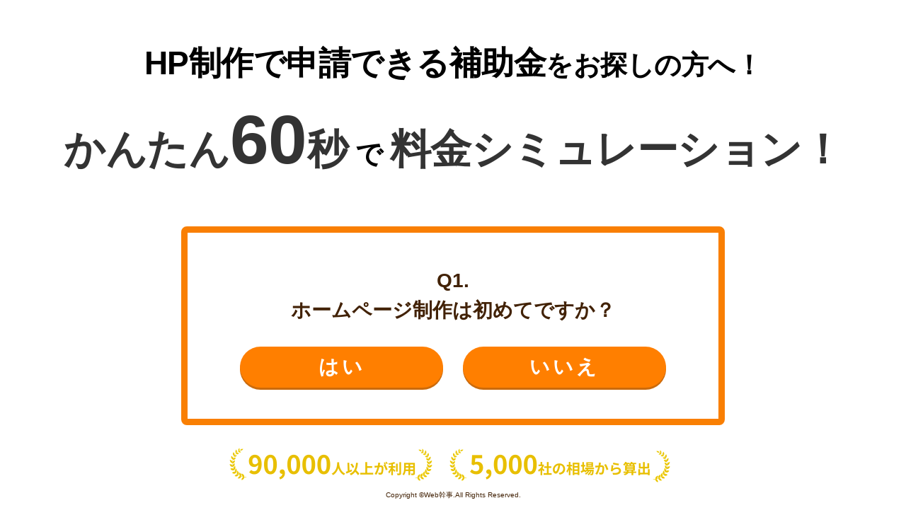

--- FILE ---
content_type: text/html; charset=UTF-8
request_url: https://web-kanji.com/posts/homepage-subsidy?attraction=banner&place=posts_appeal&param=btob-site-success-example
body_size: 46160
content:
<!DOCTYPE html>
<html lang="ja">
    <head>
        <meta charset="utf-8"/>

                <title>ホームページ制作で使える補助金・助成金一覧【2026年最新版】 | Web幹事</title>
        <link rel="icon" type="image/png" href="/images/favicon.png">

                    <meta name="viewport" content="width=1140, maximum-scale=1.0, user-scalable=yes">
        
        <meta name="description" content="">
                <meta name="robots" content="">
                <link rel="canonical" href="https://web-kanji.com/posts/homepage-subsidy">
    
    
    <meta property="og:title" content="ホームページ制作で使える補助金・助成金一覧【2026年最新版】 | Web幹事">
    <meta property="og:type" content="article">
    <meta property="og:url" content="https://web-kanji.com/posts/homepage-subsidy">
            <meta property="og:image" content="https://cf.web-kanji.com/files/media/fMOo-6521ef842c185.png">
        <meta property="og:site_name" content="Web幹事">
            <meta property="og:description" content="">
    
    
    <meta name="twitter:card" content="summary_large_image">
    <meta name="twitter:site" content="@webkanji">
    <meta name="twitter:title" content="ホームページ制作で使える補助金・助成金一覧【2026年最新版】 | Web幹事">
            <meta name="twitter:description" content="">
                <meta property="twitter:image" content="https://cf.web-kanji.com/files/media/fMOo-6521ef842c185.png">
    

        
        <link rel="stylesheet" href="https://web-kanji.com/reset.css">

                
        
        <link rel="preload" as="style" href="https://web-kanji.com/dist/css/slick-carousel.css" /><link rel="modulepreload" href="https://web-kanji.com/dist/js/globals.js" /><link rel="modulepreload" href="https://web-kanji.com/dist/js/jquery.js" /><link rel="modulepreload" href="https://web-kanji.com/dist/js/slick-carousel.js" /><link rel="modulepreload" href="https://web-kanji.com/dist/js/moment.js" /><link rel="modulepreload" href="https://web-kanji.com/dist/js/axios.js" /><link rel="modulepreload" href="https://web-kanji.com/dist/js/countup.js.js" /><link rel="stylesheet" href="https://web-kanji.com/dist/css/slick-carousel.css" /><script type="module" src="https://web-kanji.com/dist/js/globals.js"></script>        <link rel="preload" as="style" href="https://web-kanji.com/dist/css/service.css" /><link rel="modulepreload" href="https://web-kanji.com/dist/js/service.js" /><link rel="modulepreload" href="https://web-kanji.com/dist/js/jquery.js" /><link rel="modulepreload" href="https://web-kanji.com/dist/js/core-js.js" /><link rel="modulepreload" href="https://web-kanji.com/dist/js/regenerator-runtime.js" /><link rel="modulepreload" href="https://web-kanji.com/dist/js/intersection-observer.js" /><link rel="modulepreload" href="https://web-kanji.com/dist/js/object-fit-images.js" /><link rel="modulepreload" href="https://web-kanji.com/dist/js/picturefill.js" /><link rel="modulepreload" href="https://web-kanji.com/dist/js/url-parse.js" /><link rel="modulepreload" href="https://web-kanji.com/dist/js/chart.js.js" /><link rel="modulepreload" href="https://web-kanji.com/dist/js/ua-parser-js.js" /><link rel="modulepreload" href="https://web-kanji.com/dist/js/google-maps.js" /><link rel="modulepreload" href="https://web-kanji.com/dist/js/sequence-tasks.js" /><link rel="modulepreload" href="https://web-kanji.com/dist/js/validate-rules.js" /><link rel="modulepreload" href="https://web-kanji.com/dist/js/clear-company-fields.js" /><link rel="modulepreload" href="https://web-kanji.com/dist/js/axios.js" /><link rel="modulepreload" href="https://web-kanji.com/dist/js/countup.js.js" /><link rel="modulepreload" href="https://web-kanji.com/dist/js/index.js" /><link rel="modulepreload" href="https://web-kanji.com/dist/js/moment-timezone.js" /><link rel="modulepreload" href="https://web-kanji.com/dist/js/lity.js" /><link rel="modulepreload" href="https://web-kanji.com/dist/js/vue.js" /><link rel="modulepreload" href="https://web-kanji.com/dist/js/lodash.js" /><link rel="modulepreload" href="https://web-kanji.com/dist/js/stickyfilljs.js" /><link rel="modulepreload" href="https://web-kanji.com/dist/js/requires-port.js" /><link rel="modulepreload" href="https://web-kanji.com/dist/js/querystringify.js" /><link rel="modulepreload" href="https://web-kanji.com/dist/js/chartjs-color.js" /><link rel="modulepreload" href="https://web-kanji.com/dist/js/color-convert.js" /><link rel="modulepreload" href="https://web-kanji.com/dist/js/chartjs-color-string.js" /><link rel="modulepreload" href="https://web-kanji.com/dist/js/color-name.js" /><link rel="modulepreload" href="https://web-kanji.com/dist/js/moment.js" /><link rel="stylesheet" href="https://web-kanji.com/dist/css/service.css" /><script type="module" src="https://web-kanji.com/dist/js/service.js"></script>
        <meta name="ahrefs-site-verification" content="9b193012cfef86c33c9bdebd89d9aaefa53ab4d5f7d6be681b0e90caef52347b">
        <meta name="msvalidate.01" content="C1B302F9409AABEC157A099D8478AA2B" />
        <meta name="pocket-site-verification" content="b6b0cda683bddaf60044ff40fac690" />

        <!-- Google Tag Manager -->
<script>(function(w,d,s,l,i){w[l]=w[l]||[];w[l].push({'gtm.start':
new Date().getTime(),event:'gtm.js'});var f=d.getElementsByTagName(s)[0],
j=d.createElement(s),dl=l!='dataLayer'?'&l='+l:'';j.async=true;j.src=
'https://www.googletagmanager.com/gtm.js?id='+i+dl;f.parentNode.insertBefore(j,f);
})(window,document,'script','dataLayer','GTM-KLBSJS4');</script>
<!-- End Google Tag Manager -->

<script>
  window.dataLayer = window.dataLayer || [];
  function gtag(){dataLayer.push(arguments);}
  gtag('js', new Date());
  // gtag('config', 'UA-118996947-1');
</script>
<script async src="https://securepubads.g.doubleclick.net/tag/js/gpt.js"></script>
<script>
  window.googletag = window.googletag || {cmd: []};
  googletag.cmd.push(function() {
    googletag.defineSlot('/22300353286/webkanji_pc_rightcolumn_bottom_1', [[160, 600], [300, 250]], 'div-gpt-ad-1615269526419-0').addService(googletag.pubads());
    googletag.defineSlot('/22300353286/webkanji_pc_forcedcta_1', ['fluid', [1, 1]], 'div-gpt-ad-1618275477757-0').addService(googletag.pubads());
    googletag.defineSlot('/22300353286/webkanji_pc_externallink-forcedcta_1', [[1, 1], 'fluid'], 'div-gpt-ad-1618276122323-0').addService(googletag.pubads());
    googletag.defineSlot('/22300353286/webkanji_pc_maincolumn_1', [[1, 1], [750, 200]], 'div-gpt-ad-1618534374009-0').addService(googletag.pubads());
    googletag.defineSlot('/22300353286/webkanji_pc_maincolumn_2', [336, 280], 'div-gpt-ad-1618279306974-0').addService(googletag.pubads());
    googletag.defineSlot('/22300353286/webkanji_pc_maincolumn_2_B', [336, 280], 'div-gpt-ad-1618285726719-0').addService(googletag.pubads());
    googletag.defineSlot('/22300353286/webkanji_pc_maincolumn_1_2', [[1, 1], [750, 200]], 'div-gpt-ad-1618806574753-0').addService(googletag.pubads());
    googletag.defineSlot('/22300353286/webkanji_pc_maincolumn_2_2_A', [336, 280], 'div-gpt-ad-1618805271855-0').addService(googletag.pubads());
    googletag.defineSlot('/22300353286/webkanji_pc_maincolumn_2_2_B', [336, 280], 'div-gpt-ad-1618805667719-0').addService(googletag.pubads());
    googletag.defineSlot('/22300353286/webkanji_pc_maincolumn_1_3', [[1, 1], [750, 200]], 'div-gpt-ad-1618806941958-0').addService(googletag.pubads());
    googletag.defineSlot('/22300353286/webkanji_pc_maincolumn_2_3_A', [336, 280], 'div-gpt-ad-1618807750721-0').addService(googletag.pubads());
    googletag.defineSlot('/22300353286/webkanji_pc_maincolumn_2_3_B', [336, 280], 'div-gpt-ad-1618808986983-0').addService(googletag.pubads());

    // サイドバナー用GAM
    googletag.defineSlot('/22300353286/webkanji_pc_posts_sidebar_top', [1, 1], 'div-gpt-ad-1735107846473-0').addService(googletag.pubads().setTargeting('page_path', location.pathname));
    googletag.defineSlot('/22300353286/webkanji_pc_posts_sidebar_middle', [1, 1], 'div-gpt-ad-1735107865945-0').addService(googletag.pubads().setTargeting('page_path', location.pathname));
    googletag.defineSlot('/22300353286/webkanji_pc_posts_sidebar_bottom', [1, 1], 'div-gpt-ad-1735107886587-0').addService(googletag.pubads().setTargeting('page_path', location.pathname));

    // ベンダーアカウント画面用GAM
    googletag.defineSlot('/22300353286/webkanji_supplier', [1, 1], 'div-gpt-ad-1741943379072-0').addService(googletag.pubads());

    googletag.pubads().enableSingleRequest();
    googletag.enableServices();
  });
</script>
<!-- Start VWO Async SmartCode -->
<link rel="preconnect" href="https://dev.visualwebsiteoptimizer.com" />
<script type='text/javascript' id='vwoCode'>
window._vwo_code || (function() {
var account_id=877633,
version=2.1,
settings_tolerance=2000,
hide_element='body',
hide_element_style = 'opacity:0 !important;filter:alpha(opacity=0) !important;background:none !important',
/* DO NOT EDIT BELOW THIS LINE */
f=false,w=window,d=document,v=d.querySelector('#vwoCode'),cK='_vwo_'+account_id+'_settings',cc={};try{var c=JSON.parse(localStorage.getItem('_vwo_'+account_id+'_config'));cc=c&&typeof c==='object'?c:{}}catch(e){}var stT=cc.stT==='session'?w.sessionStorage:w.localStorage;code={use_existing_jquery:function(){return typeof use_existing_jquery!=='undefined'?use_existing_jquery:undefined},library_tolerance:function(){return typeof library_tolerance!=='undefined'?library_tolerance:undefined},settings_tolerance:function(){return cc.sT||settings_tolerance},hide_element_style:function(){return'{'+(cc.hES||hide_element_style)+'}'},hide_element:function(){if(performance.getEntriesByName('first-contentful-paint')[0]){return''}return typeof cc.hE==='string'?cc.hE:hide_element},getVersion:function(){return version},finish:function(e){if(!f){f=true;var t=d.getElementById('_vis_opt_path_hides');if(t)t.parentNode.removeChild(t);if(e)(new Image).src='https://dev.visualwebsiteoptimizer.com/ee.gif?a='+account_id+e}},finished:function(){return f},addScript:function(e){var t=d.createElement('script');t.type='text/javascript';if(e.src){t.src=e.src}else{t.text=e.text}d.getElementsByTagName('head')[0].appendChild(t)},load:function(e,t){var i=this.getSettings(),n=d.createElement('script'),r=this;t=t||{};if(i){n.textContent=i;d.getElementsByTagName('head')[0].appendChild(n);if(!w.VWO||VWO.caE){stT.removeItem(cK);r.load(e)}}else{var o=new XMLHttpRequest;o.open('GET',e,true);o.withCredentials=!t.dSC;o.responseType=t.responseType||'text';o.onload=function(){if(t.onloadCb){return t.onloadCb(o,e)}if(o.status===200){_vwo_code.addScript({text:o.responseText})}else{_vwo_code.finish('&e=loading_failure:'+e)}};o.onerror=function(){if(t.onerrorCb){return t.onerrorCb(e)}_vwo_code.finish('&e=loading_failure:'+e)};o.send()}},getSettings:function(){try{var e=stT.getItem(cK);if(!e){return}e=JSON.parse(e);if(Date.now()>e.e){stT.removeItem(cK);return}return e.s}catch(e){return}},init:function(){if(d.URL.indexOf('__vwo_disable__')>-1)return;var e=this.settings_tolerance();w._vwo_settings_timer=setTimeout(function(){_vwo_code.finish();stT.removeItem(cK)},e);var t;if(this.hide_element()!=='body'){t=d.createElement('style');var i=this.hide_element(),n=i?i+this.hide_element_style():'',r=d.getElementsByTagName('head')[0];t.setAttribute('id','_vis_opt_path_hides');v&&t.setAttribute('nonce',v.nonce);t.setAttribute('type','text/css');if(t.styleSheet)t.styleSheet.cssText=n;else t.appendChild(d.createTextNode(n));r.appendChild(t)}else{t=d.getElementsByTagName('head')[0];var n=d.createElement('div');n.style.cssText='z-index: 2147483647 !important;position: fixed !important;left: 0 !important;top: 0 !important;width: 100% !important;height: 100% !important;background: white !important;';n.setAttribute('id','_vis_opt_path_hides');n.classList.add('_vis_hide_layer');t.parentNode.insertBefore(n,t.nextSibling)}var o='https://dev.visualwebsiteoptimizer.com/j.php?a='+account_id+'&u='+encodeURIComponent(d.URL)+'&vn='+version;if(w.location.search.indexOf('_vwo_xhr')!==-1){this.addScript({src:o})}else{this.load(o+'&x=true')}}};w._vwo_code=code;code.init();})();
</script>
<!-- End VWO Async SmartCode -->
<script type='text/javascript'>
piAId = '1077922';
piCId = '';
piHostname = 'go.web-kanji.com';

(function() {
	function async_load(){
		var s = document.createElement('script'); s.type = 'text/javascript';
		s.src = ('https:' == document.location.protocol ? 'https://' : 'http://') + piHostname + '/pd.js';
		var c = document.getElementsByTagName('script')[0]; c.parentNode.insertBefore(s, c);
	}
	if(window.attachEvent) { window.attachEvent('onload', async_load); }
	else { window.addEventListener('load', async_load, false); }
})();
</script>
            </head>

    <body
                 class="post-show"             >
        
                                    <div class="first-view-wrap bg">
        <div class="content_wrap">
            <div class="content_wrap_inner">
                                    <div class="content_wrap_title"><span>HP制作で申請できる補助金</span>をお探しの方へ！</div>
                                <div class="content_wrap_text">
                    <span class="text_color"><span class="text_dots">かんたん</span>
                    <span class="text_bigger">60</span>秒</span>
                    <span>で</span>
                    <span class="text_color">料金シミュレーション！</span>
                </div>
            </div>
        </div>
        <input class="js-form-input-lead-source" type="hidden" name="lead_source">
        <div id="first-view" data-json="{&quot;lead_channel&quot;:&quot;ダイレクト&quot;,&quot;BrowsingHistory__c&quot;:[&quot;https:\/\/web-kanji.com&quot;],&quot;total&quot;:9,&quot;name&quot;:&quot;&quot;,&quot;meruado&quot;:&quot;&quot;,&quot;phone&quot;:&quot;&quot;,&quot;lead&quot;:[],&quot;cancel&quot;:false,&quot;current&quot;:0,&quot;next&quot;:1,&quot;prev&quot;:0,&quot;questionBranch&quot;:[],&quot;answers&quot;:[],&quot;questions&quot;:[{&quot;questionId&quot;:0,&quot;cases&quot;:[{&quot;questionText&quot;:&quot;&lt;span&gt;ホームページ制作&lt;\/span&gt;は初めてですか？&quot;,&quot;questionKey&quot;:&quot;&quot;,&quot;anserType&quot;:&quot;radio&quot;,&quot;answerOptions&quot;:[{&quot;text&quot;:&quot;はい&quot;,&quot;nextQuestionId&quot;:1,&quot;price&quot;:0,&quot;questionBranch&quot;:[]},{&quot;text&quot;:&quot;いいえ&quot;,&quot;nextQuestionId&quot;:1,&quot;price&quot;:0,&quot;questionBranch&quot;:[]}]}]}]}" data-mql="{&quot;positions&quot;:{&quot;label&quot;:&quot;\u5f79\u8077&quot;,&quot;required&quot;:true,&quot;values&quot;:[&quot;\u7d4c\u55b6\u8005\u30fb\u5f79\u54e1&quot;,&quot;\u90e8\u9577&quot;,&quot;\u8ab2\u9577\u3001\u30de\u30cd\u30fc\u30b8\u30e3\u30fc&quot;,&quot;\u4e3b\u4efb\u3001\u30ea\u30fc\u30c0\u30fc&quot;,&quot;\u4e00\u822c\u793e\u54e1&quot;,&quot;\u5951\u7d04\u30fb\u59d4\u8a17\u30fb\u6d3e\u9063\u7b49&quot;,&quot;\u305d\u306e\u4ed6&quot;]},&quot;departments&quot;:{&quot;label&quot;:&quot;\u90e8\u7f72&quot;,&quot;required&quot;:false,&quot;values&quot;:[&quot;\u60c5\u5831\u30b7\u30b9\u30c6\u30e0\u90e8\u9580&quot;,&quot;\u30de\u30fc\u30b1\u30c6\u30a3\u30f3\u30b0\u90e8\u9580&quot;,&quot;\u55b6\u696d\u30fb\u8ca9\u58f2\u90e8\u9580&quot;,&quot;\u7d4c\u55b6\u4f01\u753b\u90e8\u9580&quot;,&quot;\u5e83\u5831\u30fbPR\u90e8\u9580&quot;,&quot;\u4eba\u4e8b\u90e8\u9580&quot;,&quot;\u7dcf\u52d9\u30fb\u6cd5\u52d9\u90e8\u9580&quot;,&quot;\u7d4c\u7406\u30fb\u8ca1\u52d9\u90e8\u9580&quot;]},&quot;budgets&quot;:{&quot;label&quot;:&quot;\u3054\u4e88\u7b97&quot;,&quot;required&quot;:true,&quot;values&quot;:[&quot;15\u4e07\u5186\u672a\u6e80&quot;,&quot;15\u4e07\u5186\u301c29\u4e07\u5186&quot;,&quot;30\u4e07\u5186\u301c49\u4e07\u5186&quot;,&quot;50\u4e07\u5186\u301c99\u4e07\u5186&quot;,&quot;100\u4e07\u5186\u301c199\u4e07\u5186&quot;,&quot;200\u4e07\u5186\u301c499\u4e07\u5186&quot;,&quot;500\u4e07\u5186\u4ee5\u4e0a&quot;,&quot;\u672a\u5b9a\u30fb\u5206\u304b\u3089\u306a\u3044&quot;]},&quot;deadline&quot;:{&quot;label&quot;:&quot;\u3054\u5e0c\u671b\u306e\u7d0d\u671f&quot;,&quot;required&quot;:true,&quot;values&quot;:[&quot;2\u9031\u9593\u4ee5\u5185&quot;,&quot;2\u9031\u9593\u301c1\u30f6\u6708&quot;,&quot;1\u30f6\u6708\u301c2\u30f6\u6708&quot;,&quot;2\u30f6\u6708\u301c3\u30f6\u6708&quot;,&quot;3\u30f6\u6708\u301c5\u30f6\u6708&quot;,&quot;5\u30f6\u6708\u4ee5\u4e0a&quot;,&quot;\u672a\u5b9a\u30fb\u5206\u304b\u3089\u306a\u3044&quot;]},&quot;situations&quot;:{&quot;label&quot;:&quot;\u3054\u691c\u8a0e\u306e\u72b6\u6cc1&quot;,&quot;required&quot;:false,&quot;values&quot;:[&quot;\u696d\u8005\u3078\u306e\u4f9d\u983c\u304c\u6c7a\u5b9a\u3057\u3066\u3044\u308b&quot;,&quot;\u696d\u8005\u3078\u306e\u4f9d\u983c\u306e\u691c\u8a0e\u4e2d&quot;,&quot;\u60c5\u5831\u53ce\u96c6&quot;]}}"></div>
        <div class="badge_wrap">
            <img src="https://web-kanji.com/images/first-view/badge.png" alt="90,000人以上が利用 / 5,000社の相場から算出 | Web幹事">
        </div>
        <div class="copyright_wrap">
            <small>
                Copyright ©Web幹事.All Rights Reserved.
            </small>
        </div>
    </div>

<script>
    gtag('event','firstview_v2');
</script>
                    
        <!-- Google Tag Manager (noscript) -->
<noscript><iframe src="https://www.googletagmanager.com/ns.html?id=GTM-KLBSJS4"
height="0" width="0" style="display:none;visibility:hidden"></iframe></noscript>
<!-- End Google Tag Manager (noscript) -->
                    <header class="header js-sticky">
    <div class="l-constrained header-inner" id="header">
        <div class="header-site ">
                                            <span class="header-site-name">
                    ホームページ制作会社探し<br>手間なしでおまかせ
                </span>
            
                            <a href="https://web-kanji.com">
                    <img
                        class="header-site-logo"
                        src="/images/logo.png"
                        srcset="/images/logo.png 1x, /images/logo@2x.png 2x"
                        alt="Web幹事"
                    >
                </a>
                    </div>

                    <div class="header-info">
                <div class="header-tel">
                    <p class="header-tel-text">
                        お電話でのご相談
                    </p>
                    <a class="header-tel-number" href="tel:03-6457-3550">
                        03-6457-3550
                    </a>
                </div>
                <div class="header-mail">
                    <a
                        class="btn2 btn2-round btn2-primary header-mail-btn gtm-InternalLink_Form_Link_001"
                        href="https://web-kanji.com/contact?cta=header_001"
                    >
                        Web制作会社を探してもらう
                    </a>
                </div>
                <div class="header-simulation">
                    <div id="header-simulation-cta"
                        data-type="header"
                        data-json="{&quot;lead_channel&quot;:&quot;ダイレクト&quot;,&quot;BrowsingHistory__c&quot;:[&quot;https:\/\/web-kanji.com&quot;],&quot;total&quot;:9,&quot;name&quot;:&quot;&quot;,&quot;meruado&quot;:&quot;&quot;,&quot;phone&quot;:&quot;&quot;,&quot;lead&quot;:[],&quot;cancel&quot;:false,&quot;current&quot;:0,&quot;next&quot;:1,&quot;prev&quot;:0,&quot;questionBranch&quot;:[],&quot;answers&quot;:[],&quot;questions&quot;:[{&quot;questionId&quot;:0,&quot;cases&quot;:[{&quot;questionText&quot;:&quot;ホームページ制作は初めてですか？&quot;,&quot;questionKey&quot;:&quot;&quot;,&quot;answerType&quot;:&quot;footerCta&quot;,&quot;answerOptions&quot;:[{&quot;text&quot;:&quot;はい&quot;,&quot;nextQuestionId&quot;:1,&quot;price&quot;:0,&quot;questionBranch&quot;:[]},{&quot;text&quot;:&quot;いいえ&quot;,&quot;nextQuestionId&quot;:1,&quot;price&quot;:0,&quot;questionBranch&quot;:[]}]}]}]}"
                        data-mql="{&quot;positions&quot;:{&quot;label&quot;:&quot;\u5f79\u8077&quot;,&quot;required&quot;:true,&quot;values&quot;:[&quot;\u7d4c\u55b6\u8005\u30fb\u5f79\u54e1&quot;,&quot;\u90e8\u9577&quot;,&quot;\u8ab2\u9577\u3001\u30de\u30cd\u30fc\u30b8\u30e3\u30fc&quot;,&quot;\u4e3b\u4efb\u3001\u30ea\u30fc\u30c0\u30fc&quot;,&quot;\u4e00\u822c\u793e\u54e1&quot;,&quot;\u5951\u7d04\u30fb\u59d4\u8a17\u30fb\u6d3e\u9063\u7b49&quot;,&quot;\u305d\u306e\u4ed6&quot;]},&quot;departments&quot;:{&quot;label&quot;:&quot;\u90e8\u7f72&quot;,&quot;required&quot;:false,&quot;values&quot;:[&quot;\u60c5\u5831\u30b7\u30b9\u30c6\u30e0\u90e8\u9580&quot;,&quot;\u30de\u30fc\u30b1\u30c6\u30a3\u30f3\u30b0\u90e8\u9580&quot;,&quot;\u55b6\u696d\u30fb\u8ca9\u58f2\u90e8\u9580&quot;,&quot;\u7d4c\u55b6\u4f01\u753b\u90e8\u9580&quot;,&quot;\u5e83\u5831\u30fbPR\u90e8\u9580&quot;,&quot;\u4eba\u4e8b\u90e8\u9580&quot;,&quot;\u7dcf\u52d9\u30fb\u6cd5\u52d9\u90e8\u9580&quot;,&quot;\u7d4c\u7406\u30fb\u8ca1\u52d9\u90e8\u9580&quot;]},&quot;budgets&quot;:{&quot;label&quot;:&quot;\u3054\u4e88\u7b97&quot;,&quot;required&quot;:true,&quot;values&quot;:[&quot;15\u4e07\u5186\u672a\u6e80&quot;,&quot;15\u4e07\u5186\u301c29\u4e07\u5186&quot;,&quot;30\u4e07\u5186\u301c49\u4e07\u5186&quot;,&quot;50\u4e07\u5186\u301c99\u4e07\u5186&quot;,&quot;100\u4e07\u5186\u301c199\u4e07\u5186&quot;,&quot;200\u4e07\u5186\u301c499\u4e07\u5186&quot;,&quot;500\u4e07\u5186\u4ee5\u4e0a&quot;,&quot;\u672a\u5b9a\u30fb\u5206\u304b\u3089\u306a\u3044&quot;]},&quot;deadline&quot;:{&quot;label&quot;:&quot;\u3054\u5e0c\u671b\u306e\u7d0d\u671f&quot;,&quot;required&quot;:true,&quot;values&quot;:[&quot;2\u9031\u9593\u4ee5\u5185&quot;,&quot;2\u9031\u9593\u301c1\u30f6\u6708&quot;,&quot;1\u30f6\u6708\u301c2\u30f6\u6708&quot;,&quot;2\u30f6\u6708\u301c3\u30f6\u6708&quot;,&quot;3\u30f6\u6708\u301c5\u30f6\u6708&quot;,&quot;5\u30f6\u6708\u4ee5\u4e0a&quot;,&quot;\u672a\u5b9a\u30fb\u5206\u304b\u3089\u306a\u3044&quot;]},&quot;situations&quot;:{&quot;label&quot;:&quot;\u3054\u691c\u8a0e\u306e\u72b6\u6cc1&quot;,&quot;required&quot;:false,&quot;values&quot;:[&quot;\u696d\u8005\u3078\u306e\u4f9d\u983c\u304c\u6c7a\u5b9a\u3057\u3066\u3044\u308b&quot;,&quot;\u696d\u8005\u3078\u306e\u4f9d\u983c\u306e\u691c\u8a0e\u4e2d&quot;,&quot;\u60c5\u5831\u53ce\u96c6&quot;]}}">
                    </div>
                </div>
            </div>

            <div class="display-sp">
                <div class="header-left-menu">
                    <button
                        class="hamburger js-hamburger gtm-InternalLink_Normal_Submit_004"
                        aria-label="グローバルナビゲーションの開閉ボタン"
                    >
                        <i></i>
                    </button>
                </div>
                <div class="header-right-menu">
                    <a
                        class="header-contact-btn gtm-InternalLink_Form_Link_001"
                        href="https://web-kanji.com/contact?cta=header_001"
                    >
                        <img
                            src="/images/icon/document.png"
                            srcset="/images/icon/document.png 1x, /images/icon/document@2x.png 2x"
                            alt="見積もり"
                        >
                        見積もり
                    </a>
                </div>
            </div>
            </div>
</header>

    <nav class="header-nav">
        <div class="header-nav-inner">
            <ul class="l-constrained header-menu">
                <li class="header-menu-item header-nav-item js-header-nav-item" data-menu="search">
                    <a href="https://web-kanji.com/search" class="gtm-InternalLink_Normal_GlobalNavigationBig">
                        Web制作会社を探す
                        <i class="fas fa-chevron-down"></i>
                    </a>
                </li>
                <li class="header-menu-item header-nav-item js-header-nav-item" data-menu="price">
                    <a href="https://web-kanji.com/posts/market-price" class="gtm-InternalLink_Normal_GlobalNavigationBig">
                        Web制作の相場を知る
                        <i class="fas fa-chevron-down"></i>
                    </a>
                </li>
                <li class="header-menu-item header-nav-item">
                    <a href="https://web-kanji.com/simulator?cta=g_navi" class="gtm-InternalLink_Normal_GlobalNavigationBig">
                        ホームページ制作料金シミュレーター
                        <i class="fas fa-chevron-right"></i>
                    </a>
                </li>
                <li class="header-menu-item header-nav-item">
                    <a href="https://web-kanji.com/contact?cta=g_navi" class="gtm-InternalLink_Normal_GlobalNavigationBig">
                        ホームページ制作会社を探してもらう
                        <i class="fas fa-chevron-right"></i>
                    </a>
                </li>
                <li class="header-menu-item header-nav-item js-header-nav-item" data-menu="document">
                    <a href="https://web-kanji.com/documents?cta=g_navi" class="gtm-InternalLink_Normal_GlobalNavigationBig">
                        お役立ち資料
                        <i class="fas fa-chevron-down"></i>
                    </a>
                </li>
            </ul>

            <div class="header-nav-dropdown js-header-nav-dropdown">
                <div class="l-constrained">
                                                                <div
                            class="js-header-nav-dropdown-content"
                            data-menu="search"
                        >
                            <div class="header-nav-dropdown-content">
                                
                                <div class="header-nav-dropdown-content-menus">
                                                                            <ul>
                                                                                            <li class="header-nav-dropdown-header">
                                                                                                            <span>地域から探す</span>
                                                    
                                                                                                            <ul>
                                                                                                                            <li>
                                                                    <a
                                                                        href="https://web-kanji.com/posts/hokkaido"
                                                                        class="gtm-InternalLink_Normal_GlobalNavigationMini"
                                                                    >
                                                                        北海道
                                                                    </a>
                                                                </li>
                                                                                                                            <li>
                                                                    <a
                                                                        href="https://web-kanji.com/posts/tokyo"
                                                                        class="gtm-InternalLink_Normal_GlobalNavigationMini"
                                                                    >
                                                                        東京都
                                                                    </a>
                                                                </li>
                                                                                                                            <li>
                                                                    <a
                                                                        href="https://web-kanji.com/posts/kanagawa"
                                                                        class="gtm-InternalLink_Normal_GlobalNavigationMini"
                                                                    >
                                                                        神奈川県
                                                                    </a>
                                                                </li>
                                                                                                                            <li>
                                                                    <a
                                                                        href="https://web-kanji.com/posts/saitama"
                                                                        class="gtm-InternalLink_Normal_GlobalNavigationMini"
                                                                    >
                                                                        埼玉県
                                                                    </a>
                                                                </li>
                                                                                                                            <li>
                                                                    <a
                                                                        href="https://web-kanji.com/posts/chiba"
                                                                        class="gtm-InternalLink_Normal_GlobalNavigationMini"
                                                                    >
                                                                        千葉県
                                                                    </a>
                                                                </li>
                                                                                                                            <li>
                                                                    <a
                                                                        href="https://web-kanji.com/posts/aichi"
                                                                        class="gtm-InternalLink_Normal_GlobalNavigationMini"
                                                                    >
                                                                        愛知県
                                                                    </a>
                                                                </li>
                                                                                                                            <li>
                                                                    <a
                                                                        href="https://web-kanji.com/posts/osaka"
                                                                        class="gtm-InternalLink_Normal_GlobalNavigationMini"
                                                                    >
                                                                        大阪府
                                                                    </a>
                                                                </li>
                                                                                                                            <li>
                                                                    <a
                                                                        href="https://web-kanji.com/posts/fukuoka"
                                                                        class="gtm-InternalLink_Normal_GlobalNavigationMini"
                                                                    >
                                                                        福岡県
                                                                    </a>
                                                                </li>
                                                                                                                            <li>
                                                                    <a
                                                                        href="https://web-kanji.com/posts/okinawa"
                                                                        class="gtm-InternalLink_Normal_GlobalNavigationMini"
                                                                    >
                                                                        沖縄県
                                                                    </a>
                                                                </li>
                                                                                                                            <li>
                                                                    <a
                                                                        href="https://web-kanji.com/search"
                                                                        class="gtm-InternalLink_Normal_GlobalNavigationMini"
                                                                    >
                                                                        その他の地域
                                                                    </a>
                                                                </li>
                                                                                                                    </ul>
                                                                                                    </li>
                                                                                    </ul>
                                                                            <ul>
                                                                                            <li class="header-nav-dropdown-header">
                                                                                                            <span>業界から探す</span>
                                                    
                                                                                                            <ul>
                                                                                                                            <li>
                                                                    <a
                                                                        href="https://web-kanji.com/posts/it-homepage-production"
                                                                        class="gtm-InternalLink_Normal_GlobalNavigationMini"
                                                                    >
                                                                        IT・Webサービス
                                                                    </a>
                                                                </li>
                                                                                                                            <li>
                                                                    <a
                                                                        href="https://web-kanji.com/posts/manufacturing"
                                                                        class="gtm-InternalLink_Normal_GlobalNavigationMini"
                                                                    >
                                                                        製造業
                                                                    </a>
                                                                </li>
                                                                                                                            <li>
                                                                    <a
                                                                        href="https://web-kanji.com/posts/architecture"
                                                                        class="gtm-InternalLink_Normal_GlobalNavigationMini"
                                                                    >
                                                                        工務店・建築
                                                                    </a>
                                                                </li>
                                                                                                                            <li>
                                                                    <a
                                                                        href="https://web-kanji.com/posts/real-estate"
                                                                        class="gtm-InternalLink_Normal_GlobalNavigationMini"
                                                                    >
                                                                        不動産
                                                                    </a>
                                                                </li>
                                                                                                                            <li>
                                                                    <a
                                                                        href="https://web-kanji.com/posts/hospital-clinic"
                                                                        class="gtm-InternalLink_Normal_GlobalNavigationMini"
                                                                    >
                                                                        病院・クリニック
                                                                    </a>
                                                                </li>
                                                                                                                            <li>
                                                                    <a
                                                                        href="https://web-kanji.com/posts/human-resources"
                                                                        class="gtm-InternalLink_Normal_GlobalNavigationMini"
                                                                    >
                                                                        人材・派遣
                                                                    </a>
                                                                </li>
                                                                                                                            <li>
                                                                    <a
                                                                        href="https://web-kanji.com/posts/shigyo"
                                                                        class="gtm-InternalLink_Normal_GlobalNavigationMini"
                                                                    >
                                                                        弁護士・税理士
                                                                    </a>
                                                                </li>
                                                                                                                            <li>
                                                                    <a
                                                                        href="https://web-kanji.com/posts/restaurant"
                                                                        class="gtm-InternalLink_Normal_GlobalNavigationMini"
                                                                    >
                                                                        飲食店・レストラン
                                                                    </a>
                                                                </li>
                                                                                                                            <li>
                                                                    <a
                                                                        href="https://web-kanji.com/companies/industries"
                                                                        class="gtm-InternalLink_Normal_GlobalNavigationMini"
                                                                    >
                                                                        その他の業界
                                                                    </a>
                                                                </li>
                                                                                                                    </ul>
                                                                                                    </li>
                                                                                    </ul>
                                                                            <ul>
                                                                                            <li class="header-nav-dropdown-header">
                                                                                                            <span>サイトの種類から探す</span>
                                                    
                                                                                                            <ul>
                                                                                                                            <li>
                                                                    <a
                                                                        href="https://web-kanji.com/posts/objects-corporate-site"
                                                                        class="gtm-InternalLink_Normal_GlobalNavigationMini"
                                                                    >
                                                                        コーポレートサイト
                                                                    </a>
                                                                </li>
                                                                                                                            <li>
                                                                    <a
                                                                        href="https://web-kanji.com/posts/objects-landing-page"
                                                                        class="gtm-InternalLink_Normal_GlobalNavigationMini"
                                                                    >
                                                                        ランディングページ（LP）
                                                                    </a>
                                                                </li>
                                                                                                                            <li>
                                                                    <a
                                                                        href="https://web-kanji.com/posts/ec-site-design"
                                                                        class="gtm-InternalLink_Normal_GlobalNavigationMini"
                                                                    >
                                                                        ECサイト
                                                                    </a>
                                                                </li>
                                                                                                                            <li>
                                                                    <a
                                                                        href="https://web-kanji.com/posts/objects-recruit-site"
                                                                        class="gtm-InternalLink_Normal_GlobalNavigationMini"
                                                                    >
                                                                        採用サイト
                                                                    </a>
                                                                </li>
                                                                                                                            <li>
                                                                    <a
                                                                        href="https://web-kanji.com/posts/objects-owned-media-site"
                                                                        class="gtm-InternalLink_Normal_GlobalNavigationMini"
                                                                    >
                                                                        オウンドメディア
                                                                    </a>
                                                                </li>
                                                                                                                            <li>
                                                                    <a
                                                                        href="https://web-kanji.com/posts/service-site-production"
                                                                        class="gtm-InternalLink_Normal_GlobalNavigationMini"
                                                                    >
                                                                        サービスサイト
                                                                    </a>
                                                                </li>
                                                                                                                            <li>
                                                                    <a
                                                                        href="https://web-kanji.com/posts/objects-portal-site"
                                                                        class="gtm-InternalLink_Normal_GlobalNavigationMini"
                                                                    >
                                                                        ポータルサイト
                                                                    </a>
                                                                </li>
                                                                                                                            <li>
                                                                    <a
                                                                        href="https://web-kanji.com/posts/objects-wordpress"
                                                                        class="gtm-InternalLink_Normal_GlobalNavigationMini"
                                                                    >
                                                                        WordPress
                                                                    </a>
                                                                </li>
                                                                                                                            <li>
                                                                    <a
                                                                        href="https://web-kanji.com/posts/shopify-list"
                                                                        class="gtm-InternalLink_Normal_GlobalNavigationMini"
                                                                    >
                                                                        Shopify
                                                                    </a>
                                                                </li>
                                                                                                                            <li>
                                                                    <a
                                                                        href="https://web-kanji.com/companies/objects"
                                                                        class="gtm-InternalLink_Normal_GlobalNavigationMini"
                                                                    >
                                                                        その他の種類
                                                                    </a>
                                                                </li>
                                                                                                                    </ul>
                                                                                                    </li>
                                                                                    </ul>
                                                                            <ul>
                                                                                            <li class="header-nav-dropdown-header">
                                                                                                            <span>制作会社の特徴から探す</span>
                                                    
                                                                                                            <ul>
                                                                                                                            <li>
                                                                    <a
                                                                        href="https://web-kanji.com/award/2025"
                                                                        class="gtm-InternalLink_Normal_GlobalNavigationMini"
                                                                    >
                                                                        幹事アワード受賞企業
                                                                    </a>
                                                                </li>
                                                                                                                            <li>
                                                                    <a
                                                                        href="https://web-kanji.com/posts/major-companies"
                                                                        class="gtm-InternalLink_Normal_GlobalNavigationMini"
                                                                    >
                                                                        大手の制作会社
                                                                    </a>
                                                                </li>
                                                                                                                            <li>
                                                                    <a
                                                                        href="https://web-kanji.com/posts/web-design-company"
                                                                        class="gtm-InternalLink_Normal_GlobalNavigationMini"
                                                                    >
                                                                        デザインに強い
                                                                    </a>
                                                                </li>
                                                                                                                            <li>
                                                                    <a
                                                                        href="https://web-kanji.com/posts/ui-ux-comapny"
                                                                        class="gtm-InternalLink_Normal_GlobalNavigationMini"
                                                                    >
                                                                        UI・UXに強い
                                                                    </a>
                                                                </li>
                                                                                                                            <li>
                                                                    <a
                                                                        href="https://web-kanji.com/posts/features-planning"
                                                                        class="gtm-InternalLink_Normal_GlobalNavigationMini"
                                                                    >
                                                                        企画に強い
                                                                    </a>
                                                                </li>
                                                                                                                            <li>
                                                                    <a
                                                                        href="https://web-kanji.com/posts/web-marketing-company"
                                                                        class="gtm-InternalLink_Normal_GlobalNavigationMini"
                                                                    >
                                                                        Webマーケティングに強い
                                                                    </a>
                                                                </li>
                                                                                                                            <li>
                                                                    <a
                                                                        href="https://web-kanji.com/posts/features-seo"
                                                                        class="gtm-InternalLink_Normal_GlobalNavigationMini"
                                                                    >
                                                                        SEO対策に強い
                                                                    </a>
                                                                </li>
                                                                                                                            <li>
                                                                    <a
                                                                        href="https://web-kanji.com/posts/features-branding"
                                                                        class="gtm-InternalLink_Normal_GlobalNavigationMini"
                                                                    >
                                                                        ブランディングに強い
                                                                    </a>
                                                                </li>
                                                                                                                            <li>
                                                                    <a
                                                                        href="https://web-kanji.com/posts/low-price-companies"
                                                                        class="gtm-InternalLink_Normal_GlobalNavigationMini"
                                                                    >
                                                                        格安対応に強い
                                                                    </a>
                                                                </li>
                                                                                                                            <li>
                                                                    <a
                                                                        href="https://web-kanji.com/posts/website-production-short-lead-time"
                                                                        class="gtm-InternalLink_Normal_GlobalNavigationMini"
                                                                    >
                                                                        短納期に強い
                                                                    </a>
                                                                </li>
                                                                                                                            <li>
                                                                    <a
                                                                        href="https://web-kanji.com/companies/features"
                                                                        class="gtm-InternalLink_Normal_GlobalNavigationMini"
                                                                    >
                                                                        その他の特徴
                                                                    </a>
                                                                </li>
                                                                                                                    </ul>
                                                                                                    </li>
                                                                                    </ul>
                                                                    </div>
                            </div>
                        </div>
                                            <div
                            class="js-header-nav-dropdown-content"
                            data-menu="price"
                        >
                            <div class="header-nav-dropdown-content">
                                
                                <div class="header-nav-dropdown-content-menus">
                                                                            <ul>
                                                                                            <li class="header-nav-dropdown-header">
                                                                                                            <span>ホームページ制作の相場・料金</span>
                                                    
                                                                                                            <ul>
                                                                                                                            <li>
                                                                    <a
                                                                        href="https://web-kanji.com/posts/corporate-website-price"
                                                                        class="gtm-InternalLink_Normal_GlobalNavigationMini"
                                                                    >
                                                                        コーポレートサイト
                                                                    </a>
                                                                </li>
                                                                                                                            <li>
                                                                    <a
                                                                        href="https://web-kanji.com/posts/landing-page-price"
                                                                        class="gtm-InternalLink_Normal_GlobalNavigationMini"
                                                                    >
                                                                        ランディングページ（LP）
                                                                    </a>
                                                                </li>
                                                                                                                            <li>
                                                                    <a
                                                                        href="https://web-kanji.com/posts/ec-site-price"
                                                                        class="gtm-InternalLink_Normal_GlobalNavigationMini"
                                                                    >
                                                                        ECサイト
                                                                    </a>
                                                                </li>
                                                                                                                            <li>
                                                                    <a
                                                                        href="https://web-kanji.com/posts/recruit-site-price"
                                                                        class="gtm-InternalLink_Normal_GlobalNavigationMini"
                                                                    >
                                                                        採用サイト
                                                                    </a>
                                                                </li>
                                                                                                                            <li>
                                                                    <a
                                                                        href="https://web-kanji.com/posts/owned-media-price"
                                                                        class="gtm-InternalLink_Normal_GlobalNavigationMini"
                                                                    >
                                                                        オウンドメディア
                                                                    </a>
                                                                </li>
                                                                                                                            <li>
                                                                    <a
                                                                        href="https://web-kanji.com/posts/service-site-price"
                                                                        class="gtm-InternalLink_Normal_GlobalNavigationMini"
                                                                    >
                                                                        サービスサイト
                                                                    </a>
                                                                </li>
                                                                                                                            <li>
                                                                    <a
                                                                        href="https://web-kanji.com/posts/portal-site-price"
                                                                        class="gtm-InternalLink_Normal_GlobalNavigationMini"
                                                                    >
                                                                        ポータルサイト
                                                                    </a>
                                                                </li>
                                                                                                                            <li>
                                                                    <a
                                                                        href="https://web-kanji.com/posts/WordPress-homepage-price"
                                                                        class="gtm-InternalLink_Normal_GlobalNavigationMini"
                                                                    >
                                                                        WordPress
                                                                    </a>
                                                                </li>
                                                                                                                            <li>
                                                                    <a
                                                                        href="https://web-kanji.com/posts/shopify-order-price"
                                                                        class="gtm-InternalLink_Normal_GlobalNavigationMini"
                                                                    >
                                                                        Shopify
                                                                    </a>
                                                                </li>
                                                                                                                    </ul>
                                                                                                    </li>
                                                                                    </ul>
                                                                            <ul>
                                                                                            <li class="header-nav-dropdown-header">
                                                                                                            <span>管理運用の相場・料金</span>
                                                    
                                                                                                            <ul>
                                                                                                                            <li>
                                                                    <a
                                                                        href="https://web-kanji.com/posts/site-renewal-price"
                                                                        class="gtm-InternalLink_Normal_GlobalNavigationMini"
                                                                    >
                                                                        ホームページのリニューアル
                                                                    </a>
                                                                </li>
                                                                                                                            <li>
                                                                    <a
                                                                        href="https://web-kanji.com/posts/hp-runningcost"
                                                                        class="gtm-InternalLink_Normal_GlobalNavigationMini"
                                                                    >
                                                                        ホームページの管理・保守
                                                                    </a>
                                                                </li>
                                                                                                                            <li>
                                                                    <a
                                                                        href="https://web-kanji.com/posts/coding-service"
                                                                        class="gtm-InternalLink_Normal_GlobalNavigationMini"
                                                                    >
                                                                        コーディングの代行・外注
                                                                    </a>
                                                                </li>
                                                                                                                            <li>
                                                                    <a
                                                                        href="https://web-kanji.com/posts/listing-price"
                                                                        class="gtm-InternalLink_Normal_GlobalNavigationMini"
                                                                    >
                                                                        リスティング広告運用代行
                                                                    </a>
                                                                </li>
                                                                                                                            <li>
                                                                    <a
                                                                        href="https://web-kanji.com/posts/sns-operating-price"
                                                                        class="gtm-InternalLink_Normal_GlobalNavigationMini"
                                                                    >
                                                                        SNS運用代行
                                                                    </a>
                                                                </li>
                                                                                                                            <li>
                                                                    <a
                                                                        href="https://web-kanji.com/posts/seo-price"
                                                                        class="gtm-InternalLink_Normal_GlobalNavigationMini"
                                                                    >
                                                                        SEO対策
                                                                    </a>
                                                                </li>
                                                                                                                            <li>
                                                                    <a
                                                                        href="https://web-kanji.com/posts/content-marketing-price"
                                                                        class="gtm-InternalLink_Normal_GlobalNavigationMini"
                                                                    >
                                                                        コンテンツマーケティング
                                                                    </a>
                                                                </li>
                                                                                                                            <li>
                                                                    <a
                                                                        href="https://web-kanji.com/posts/web-design-price"
                                                                        class="gtm-InternalLink_Normal_GlobalNavigationMini"
                                                                    >
                                                                        Webデザイン
                                                                    </a>
                                                                </li>
                                                                                                                            <li>
                                                                    <a
                                                                        href="https://web-kanji.com/posts/web-consulting-price"
                                                                        class="gtm-InternalLink_Normal_GlobalNavigationMini"
                                                                    >
                                                                        Webコンサルティング
                                                                    </a>
                                                                </li>
                                                                                                                    </ul>
                                                                                                    </li>
                                                                                    </ul>
                                                                            <ul>
                                                                                            <li class="header-nav-dropdown-header">
                                                                                                            <span>予算別のサイト制作事例</span>
                                                    
                                                                                                            <ul>
                                                                                                                            <li>
                                                                    <a
                                                                        href="https://web-kanji.com/works/search/_30"
                                                                        class="gtm-InternalLink_Normal_GlobalNavigationMini"
                                                                    >
                                                                        30万円以下
                                                                    </a>
                                                                </li>
                                                                                                                            <li>
                                                                    <a
                                                                        href="https://web-kanji.com/works/search/31_50"
                                                                        class="gtm-InternalLink_Normal_GlobalNavigationMini"
                                                                    >
                                                                        31~50万円
                                                                    </a>
                                                                </li>
                                                                                                                            <li>
                                                                    <a
                                                                        href="https://web-kanji.com/works/search/51_100"
                                                                        class="gtm-InternalLink_Normal_GlobalNavigationMini"
                                                                    >
                                                                        51~100万円
                                                                    </a>
                                                                </li>
                                                                                                                            <li>
                                                                    <a
                                                                        href="https://web-kanji.com/works/search/101_150"
                                                                        class="gtm-InternalLink_Normal_GlobalNavigationMini"
                                                                    >
                                                                        101~150万円
                                                                    </a>
                                                                </li>
                                                                                                                            <li>
                                                                    <a
                                                                        href="https://web-kanji.com/works/search/151_200"
                                                                        class="gtm-InternalLink_Normal_GlobalNavigationMini"
                                                                    >
                                                                        151~200万円
                                                                    </a>
                                                                </li>
                                                                                                                            <li>
                                                                    <a
                                                                        href="https://web-kanji.com/works/search/201_300"
                                                                        class="gtm-InternalLink_Normal_GlobalNavigationMini"
                                                                    >
                                                                        201~300万円
                                                                    </a>
                                                                </li>
                                                                                                                            <li>
                                                                    <a
                                                                        href="https://web-kanji.com/works/search/301_500"
                                                                        class="gtm-InternalLink_Normal_GlobalNavigationMini"
                                                                    >
                                                                        301~500万円
                                                                    </a>
                                                                </li>
                                                                                                                            <li>
                                                                    <a
                                                                        href="https://web-kanji.com/works/search/501_"
                                                                        class="gtm-InternalLink_Normal_GlobalNavigationMini"
                                                                    >
                                                                        501万円以上
                                                                    </a>
                                                                </li>
                                                                                                                    </ul>
                                                                                                    </li>
                                                                                    </ul>
                                                                            <ul>
                                                                                            <li class="header-nav-dropdown-header">
                                                                                                            <span>Web幹事について</span>
                                                    
                                                                                                            <ul>
                                                                                                                            <li>
                                                                    <a
                                                                        href="https://web-kanji.com/about"
                                                                        class="gtm-InternalLink_Normal_GlobalNavigationMini"
                                                                    >
                                                                        Web幹事を100％ご活用いただく方法
                                                                    </a>
                                                                </li>
                                                                                                                            <li>
                                                                    <a
                                                                        href="https://web-kanji.com/posts/user-voice"
                                                                        class="gtm-InternalLink_Normal_GlobalNavigationMini"
                                                                    >
                                                                        Web幹事お客様インタビュー
                                                                    </a>
                                                                </li>
                                                                                                                            <li>
                                                                    <a
                                                                        href="https://web-kanji.com/award/2025"
                                                                        class="gtm-InternalLink_Normal_GlobalNavigationMini"
                                                                    >
                                                                        Web幹事アワード受賞企業
                                                                    </a>
                                                                </li>
                                                                                                                    </ul>
                                                                                                    </li>
                                                                                    </ul>
                                                                            <ul>
                                                                                            <li class="header-nav-dropdown-header">
                                                                                                            <span>Web制作ガイド</span>
                                                    
                                                                                                            <ul>
                                                                                                                            <li>
                                                                    <a
                                                                        href="https://web-kanji.com/posts/site-renewal-proposal"
                                                                        class="gtm-InternalLink_Normal_GlobalNavigationMini"
                                                                    >
                                                                        HPリニューアル企画書の書き方
                                                                    </a>
                                                                </li>
                                                                                                                            <li>
                                                                    <a
                                                                        href="https://web-kanji.com/posts/homepage-preparation"
                                                                        class="gtm-InternalLink_Normal_GlobalNavigationMini"
                                                                    >
                                                                        ホームページ発注の準備9点セット
                                                                    </a>
                                                                </li>
                                                                                                                            <li>
                                                                    <a
                                                                        href="https://web-kanji.com/posts/homepage-flow"
                                                                        class="gtm-InternalLink_Normal_GlobalNavigationMini"
                                                                    >
                                                                        ホームページ制作の流れ・期間
                                                                    </a>
                                                                </li>
                                                                                                                            <li>
                                                                    <a
                                                                        href="https://web-kanji.com/posts/prepare-rfp"
                                                                        class="gtm-InternalLink_Normal_GlobalNavigationMini"
                                                                    >
                                                                        提案依頼書（RFP）の書き方
                                                                    </a>
                                                                </li>
                                                                                                                    </ul>
                                                                                                    </li>
                                                                                    </ul>
                                                                    </div>
                            </div>
                        </div>
                                            <div
                            class="js-header-nav-dropdown-content"
                            data-menu="document"
                        >
                            <div class="header-nav-dropdown-content">
                                
                                <div class="header-nav-dropdown-content-menus">
                                                                            <ul>
                                                                                            <li class="header-nav-dropdown-header">
                                                                                                            <span>制作ノウハウ・相場ガイド</span>
                                                    
                                                                                                            <ul>
                                                                                                                            <li>
                                                                    <a
                                                                        href="https://web-kanji.com/documents/32?cta=g_navi"
                                                                        class="gtm-InternalLink_Normal_GlobalNavigationMini"
                                                                    >
                                                                        Web幹事 サービスご紹介資料
                                                                    </a>
                                                                </li>
                                                                                                                            <li>
                                                                    <a
                                                                        href="https://web-kanji.com/documents/16?cta=g_navi"
                                                                        class="gtm-InternalLink_Normal_GlobalNavigationMini"
                                                                    >
                                                                        Web制作の相場ガイドブック完全版
                                                                    </a>
                                                                </li>
                                                                                                                            <li>
                                                                    <a
                                                                        href="https://web-kanji.com/documents/33?cta=g_navi"
                                                                        class="gtm-InternalLink_Normal_GlobalNavigationMini"
                                                                    >
                                                                        【業界別】Web制作の費用相場大全
                                                                    </a>
                                                                </li>
                                                                                                                            <li>
                                                                    <a
                                                                        href="https://web-kanji.com/documents/22?cta=g_navi"
                                                                        class="gtm-InternalLink_Normal_GlobalNavigationMini"
                                                                    >
                                                                        Web制作会社の選び方5ポイント
                                                                    </a>
                                                                </li>
                                                                                                                            <li>
                                                                    <a
                                                                        href="https://web-kanji.com/documents/7?cta=g_navi"
                                                                        class="gtm-InternalLink_Normal_GlobalNavigationMini"
                                                                    >
                                                                        Web制作の発注マニュアル
                                                                    </a>
                                                                </li>
                                                                                                                            <li>
                                                                    <a
                                                                        href="https://web-kanji.com/documents/34?cta=g_navi"
                                                                        class="gtm-InternalLink_Normal_GlobalNavigationMini"
                                                                    >
                                                                        Webサイトリニューアルの進め方
                                                                    </a>
                                                                </li>
                                                                                                                            <li>
                                                                    <a
                                                                        href="https://web-kanji.com/documents/31?cta=g_navi"
                                                                        class="gtm-InternalLink_Normal_GlobalNavigationMini"
                                                                    >
                                                                        Webサイトリニューアル費用ガイド
                                                                    </a>
                                                                </li>
                                                                                                                            <li>
                                                                    <a
                                                                        href="https://web-kanji.com/documents/35?cta=g_navi"
                                                                        class="gtm-InternalLink_Normal_GlobalNavigationMini"
                                                                    >
                                                                        WEBサイト制作・リニューアル事例集
                                                                    </a>
                                                                </li>
                                                                                                                    </ul>
                                                                                                    </li>
                                                                                    </ul>
                                                                            <ul>
                                                                                            <li class="header-nav-dropdown-header">
                                                                                                            <span>サンプル・テンプレート</span>
                                                    
                                                                                                            <ul>
                                                                                                                            <li>
                                                                    <a
                                                                        href="https://web-kanji.com/documents/3?cta=g_navi"
                                                                        class="gtm-InternalLink_Normal_GlobalNavigationMini"
                                                                    >
                                                                        見積書サンプル
                                                                    </a>
                                                                </li>
                                                                                                                            <li>
                                                                    <a
                                                                        href="https://web-kanji.com/documents/2?cta=g_navi"
                                                                        class="gtm-InternalLink_Normal_GlobalNavigationMini"
                                                                    >
                                                                        発注書・注文書 サンプル
                                                                    </a>
                                                                </li>
                                                                                                                            <li>
                                                                    <a
                                                                        href="https://web-kanji.com/documents/1?cta=g_navi"
                                                                        class="gtm-InternalLink_Normal_GlobalNavigationMini"
                                                                    >
                                                                        RFP・提案依頼書 サンプル
                                                                    </a>
                                                                </li>
                                                                                                                            <li>
                                                                    <a
                                                                        href="https://web-kanji.com/documents/6?cta=g_navi"
                                                                        class="gtm-InternalLink_Normal_GlobalNavigationMini"
                                                                    >
                                                                        ワイヤーフレーム サンプル
                                                                    </a>
                                                                </li>
                                                                                                                            <li>
                                                                    <a
                                                                        href="https://web-kanji.com/documents/5?cta=g_navi"
                                                                        class="gtm-InternalLink_Normal_GlobalNavigationMini"
                                                                    >
                                                                        サイトマップ・サイト構成図<br/>テンプレート
                                                                    </a>
                                                                </li>
                                                                                                                            <li>
                                                                    <a
                                                                        href="https://web-kanji.com/documents/26?cta=g_navi"
                                                                        class="gtm-InternalLink_Normal_GlobalNavigationMini"
                                                                    >
                                                                        SEO対策チェックシート
                                                                    </a>
                                                                </li>
                                                                                                                            <li>
                                                                    <a
                                                                        href="https://web-kanji.com/documents/30?cta=g_navi"
                                                                        class="gtm-InternalLink_Normal_GlobalNavigationMini"
                                                                    >
                                                                        ホームページ制作チェックリスト
                                                                    </a>
                                                                </li>
                                                                                                                            <li>
                                                                    <a
                                                                        href="https://web-kanji.com/documents/4?cta=g_navi"
                                                                        class="gtm-InternalLink_Normal_GlobalNavigationMini"
                                                                    >
                                                                        Web制作会社 評価シート
                                                                    </a>
                                                                </li>
                                                                                                                            <li>
                                                                    <a
                                                                        href="https://web-kanji.com/documents/21?cta=g_navi"
                                                                        class="gtm-InternalLink_Normal_GlobalNavigationMini"
                                                                    >
                                                                        サイトリニューアル用スケジュールシート
                                                                    </a>
                                                                </li>
                                                                                                                    </ul>
                                                                                                    </li>
                                                                                    </ul>
                                                                            <ul>
                                                                                            <li class="header-nav-dropdown-header">
                                                                                                            <span>Web幹事 調査レポート</span>
                                                    
                                                                                                            <ul>
                                                                                                                            <li>
                                                                    <a
                                                                        href="https://web-kanji.com/documents/24?cta=g_navi"
                                                                        class="gtm-InternalLink_Normal_GlobalNavigationMini"
                                                                    >
                                                                        Web制作会社の<br/>Webサイト調査レポート&改善提案
                                                                    </a>
                                                                </li>
                                                                                                                            <li>
                                                                    <a
                                                                        href="https://web-kanji.com/documents/27?cta=g_navi"
                                                                        class="gtm-InternalLink_Normal_GlobalNavigationMini"
                                                                    >
                                                                        D2Cサイトの<br/>調査レポート&ECサイト運用の心得
                                                                    </a>
                                                                </li>
                                                                                                                            <li>
                                                                    <a
                                                                        href="https://web-kanji.com/documents/28?cta=g_navi"
                                                                        class="gtm-InternalLink_Normal_GlobalNavigationMini"
                                                                    >
                                                                        SaaS100サイトの調査レポート<br/>&「理想のページ構成」紹介
                                                                    </a>
                                                                </li>
                                                                                                                    </ul>
                                                                                                    </li>
                                                                                    </ul>
                                                                    </div>
                            </div>
                        </div>
                                    </div>
            </div>
        </div>
    </nav>

<div class="header-nav-overlay js-header-nav-overlay"></div>
        
        <div class="drawer js-drawer">
    <ul class="drawer-menu">
        <li>
            <div class="drawer-menu-item js-accordion">
                Web制作会社を探す
                <i class="fa fa-angle-down"></i>
            </div>

            <ul class="drawer-menu-item-children js-accordion-content">
                <li>
                    <a href="https://web-kanji.com/search">
                        地域から探す
                        <i class="fa fa-angle-right"></i>
                    </a>
                </li>
                <li>
                    <a href="https://web-kanji.com/companies/industries">
                        業界から探す
                        <i class="fa fa-angle-right"></i>
                    </a>
                </li>
                <li>
                    <a href="https://web-kanji.com/companies/objects">
                        目的から探す
                        <i class="fa fa-angle-right"></i>
                    </a>
                </li>
                <li>
                    <a href="https://web-kanji.com/companies/features">
                        特徴から探す
                        <i class="fa fa-angle-right"></i>
                    </a>
                </li>
            </ul>
        </li>

        <li>
            <div class="drawer-menu-item js-accordion">
                Web制作の相場を知る
                <i class="fa fa-angle-down"></i>
            </div>

            <ul class="drawer-menu-item-children js-accordion-content">
                <li>
                    <a href="https://web-kanji.com/posts/market-price">
                        HP制作の相場TOP
                        <i class="fa fa-angle-right"></i>
                    </a>
                </li>
                <li>
                    <a href="https://web-kanji.com/posts/corporate-website-price">
                        企業サイトの相場
                        <i class="fa fa-angle-right"></i>
                    </a>
                </li>
                <li>
                    <a href="https://web-kanji.com/posts/landing-page-price">
                        LP制作の相場
                        <i class="fa fa-angle-right"></i>
                    </a>
                </li>
                <li>
                    <a href="https://web-kanji.com/posts/ec-site-price">
                        ECサイトの相場
                        <i class="fa fa-angle-right"></i>
                    </a>
                </li>
                <li>
                    <a href="https://web-kanji.com/posts/recruit-site-price">
                        採用サイトの相場
                        <i class="fa fa-angle-right"></i>
                    </a>
                </li>
                <li>
                    <a href="https://web-kanji.com/posts/owned-media-price">
                        オウンドメディアの相場
                        <i class="fa fa-angle-right"></i>
                    </a>
                </li>
                <li>
                    <a href="https://web-kanji.com/posts/hp-runningcost">
                        HP管理費の相場
                        <i class="fa fa-angle-right"></i>
                    </a>
                </li>
            </ul>
        </li>

        <li>
            <a class="drawer-menu-item" href="https://web-kanji.com/simulator?cta=g_navi">
                ホームページ制作料金シミュレーター
            </a>
        </li>

        <li>
            <a class="drawer-menu-item" href="https://web-kanji.com/user/supplier/application?cta=g_navi">
                Web幹事への掲載を依頼する(制作会社向け)
            </a>
        </li>

        <li>
            <div class="drawer-menu-item js-accordion">
                お役立ち資料
                <i class="fa fa-angle-down"></i>
            </div>

            <ul class="drawer-menu-item-children js-accordion-content">
                                    <li>
                        <a href="/documents/32?cta=g_navi">
                            Web幹事 サービスご紹介資料
                            <i class="fa fa-angle-right"></i>
                        </a>
                    </li>
                                    <li>
                        <a href="/documents/16?cta=g_navi">
                            Web制作の相場ガイドブック完全版
                            <i class="fa fa-angle-right"></i>
                        </a>
                    </li>
                                    <li>
                        <a href="/documents/33?cta=g_navi">
                            【業界別】Web制作の費用相場大全
                            <i class="fa fa-angle-right"></i>
                        </a>
                    </li>
                                    <li>
                        <a href="/documents/22?cta=g_navi">
                            Web制作会社の選び方5ポイント
                            <i class="fa fa-angle-right"></i>
                        </a>
                    </li>
                                    <li>
                        <a href="/documents/7?cta=g_navi">
                            Web制作の発注マニュアル
                            <i class="fa fa-angle-right"></i>
                        </a>
                    </li>
                                    <li>
                        <a href="/documents/34?cta=g_navi">
                            Webサイトリニューアルの進め方
                            <i class="fa fa-angle-right"></i>
                        </a>
                    </li>
                                    <li>
                        <a href="/documents/31?cta=g_navi">
                            Webサイトリニューアル費用ガイド
                            <i class="fa fa-angle-right"></i>
                        </a>
                    </li>
                                    <li>
                        <a href="/documents/35?cta=g_navi">
                            WEBサイト制作・リニューアル事例集
                            <i class="fa fa-angle-right"></i>
                        </a>
                    </li>
                            </ul>
        </li>
            </ul>
</div>

        <div class="l-main">
                <div class="breadcrumb">
    <div class="l-constrained">
        <ol class="breadcrumb-list">
                            <li class="breadcrumb-list-item">
                    
                                            <a class="breadcrumb-list-item-link" href="https://web-kanji.com">
                            Top
                        </a>
                                    </li>
                            <li class="breadcrumb-list-item">
                                            <span class="breadcrumb-list-item-arrow">></span>
                    
                                            <a class="breadcrumb-list-item-link" href="https://web-kanji.com/posts">
                            ホームページ制作発注ガイド
                        </a>
                                    </li>
                            <li class="breadcrumb-list-item">
                                            <span class="breadcrumb-list-item-arrow">></span>
                    
                                            <a class="breadcrumb-list-item-link" href="https://web-kanji.com/posts/ordering">
                            ホームページ制作の見積もり・発注の記事一覧
                        </a>
                                    </li>
                            <li class="breadcrumb-list-item">
                                            <span class="breadcrumb-list-item-arrow">></span>
                    
                                            <span class="breadcrumb-list-item-text">
                            ホームページ制作で使える補助金・助成金一覧【2026年最新版】
                        </span>
                                    </li>
                    </ol>
    </div>
</div>

<script type="application/ld+json">

{
    "@context": "http://schema.org",
    "@type": "BreadcrumbList",
    "itemListElement": [{"@type":"ListItem","position":1,"item":{"@id":"https:\/\/web-kanji.com","name":"Top"}},{"@type":"ListItem","position":2,"item":{"@id":"https:\/\/web-kanji.com\/posts","name":"\u30db\u30fc\u30e0\u30da\u30fc\u30b8\u5236\u4f5c\u767a\u6ce8\u30ac\u30a4\u30c9"}},{"@type":"ListItem","position":3,"item":{"@id":"https:\/\/web-kanji.com\/posts\/ordering","name":"\u30db\u30fc\u30e0\u30da\u30fc\u30b8\u5236\u4f5c\u306e\u898b\u7a4d\u3082\u308a\u30fb\u767a\u6ce8\u306e\u8a18\u4e8b\u4e00\u89a7"}}]}
</script>

    <div class="page-content">
        <div class="l-constrained">
            <div class="l-contents">
                <div class="l-contents-main">
                    <article class="post">
                        <div class="post-content card">
                            <script type="application/ld+json">
{"@context":"http:\/\/schema.org","@type":"Article","mainEntityOfPage":{"@type":"WebPage","@id":"https:\/\/web-kanji.com\/posts\/homepage-subsidy"},"headline":"\u30db\u30fc\u30e0\u30da\u30fc\u30b8\u5236\u4f5c\u3067\u4f7f\u3048\u308b\u88dc\u52a9\u91d1\u30fb\u52a9\u6210\u91d1\u4e00\u89a7\u3010[this_year]\u5e74\u6700\u65b0\u7248\u3011","description":"","dateModified":"2025-09-24JST1616:0909:2525","publisher":{"@type":"Organization","name":"Web\u5e79\u4e8b","logo":{"@type":"ImageObject","url":"https:\/\/web-kanji.com\/images\/logo.png","height":42,"width":194}},"image":"https:\/\/cf.web-kanji.com\/files\/media\/fMOo-6521ef842c185.png","datePublished":"2021-10-12JST1717:1010:5656","author":{"@type":"Organization","name":"Web\u5e79\u4e8b\u904b\u55b6\u4e8b\u52d9\u5c40","url":"https:\/\/web-kanji.com\/writers\/webkanji","sameAs":["https:\/\/www.facebook.com\/info.webkanji","https:\/\/twitter.com\/webkanji"],"image":"https:\/\/cf.web-kanji.com\/files\/images\/5baa11994ba61.jpg"}}</script>

                            <header class="post-header">
    <ul class="post-metas">
        <li class="post-metas-item">
            <span class="post-metas-item-label">更新日</span>
            2025.09.24
        </li>







                    <li class="post-metas-item">
                <span class="post-metas-item-label">カテゴリー</span>
                <a href="https://web-kanji.com/posts/ordering">
                    ホームページ制作の見積もり・発注
                </a>
            </li>
            </ul>

    <h1 class="post-title">
        ホームページ制作で使える補助金・助成金一覧【2026年最新版】
    </h1>
</header>

                            

                            
                            
                            <div class="post-body js-toc-body gtm-PostBody js-forced-ad-post-body js-attach-post-contact-link-param">
                                
<p>ホームページ制作で補助金・助成金を使いたいと考えているものの、どの補助金・助成金が使えるのか分からず、お困りではないですか？</p>
<p>本記事では、</p>
<p><strong>・ホームページ制作で申請できる補助金・助成金の種類</strong><br><strong>・手続きの仕方</strong></p>
<p>などを詳しく解説しています。この記事を最後まで読めば、補助金・助成金を活用し、お得にホームページを制作できるでしょう。</p>
<p><span class="sc-alert">
            <span class="sc-alert-title">
            注意
        </span>
    
    <span class="sc-alert-content">
        この記事で紹介する補助金の中には、単なるホームページ制作という名目では審査が通らないものもあります。補助金の対象は複雑なので、よく記事をご覧になったうえで申請をしてください。
    </span>
</span>
</p>
<p>※簡単な質問に答えるだけ！さくっと見積もりが知りたい方はこちらのシミュレーションがおすすめです。回答内容をもとに、Web幹事に登録されている5,000社の料金データから見積もりを算出します。</p>
<p><a
    class="sc-button is-black"
    href="https://web-kanji.com/simulator"
        >
    <i class="fas fa-arrow-circle-right"></i>
    【無料】費用をシミュレーションする
</a>
</p>
<p>制作依頼・見積依頼に必要な無料のガイドブックもご用意しております。ぜひご活用ください。</p>
<p><span class="sc-memo">
            <span class="sc-memo-title">
            制作依頼に必要なノウハウがここに！
        </span>
    
    <span class="sc-memo-content">
        <span class="sc-document">
    <span class="sc-document-img">
        <img
            src="https://cf.web-kanji.com/files/images/ps4j-614c3a2a11102.jpg"
            alt="ホームページ制作依頼のための発注マニュアルのサムネイル"
        />
    </span>

    <span class="sc-document-info">
        <span class="sc-document-name">ホームページ制作依頼のための発注マニュアル</span>
        <span class="sc-document-desc">実際にホームページ制作会社を運営していたWebディレクターが、これまでのWeb制作の経験を活かし、「失敗しないホームページ見積もり・発注マニュアル」を作成しました。
 ホームページ制作を依頼する前の事前準備から、制作会社の選び方まで、この1冊に依頼...</span>
        <span class="sc-document-btn">
            <a
                class="btn btn-round btn-primary"
                href="https://web-kanji.com/documents/7"
                target="_blank"
            >
                無料でダウンロードする
            </a>
        </span>
    </span>
</span>

    </span>
</span>
</p>
<div class="post-toc">
        <div class="post-toc-label">目次</div>
        <ol class="post-toc-list">
                            <li class="post-toc-list-item">
                    <a class="post-toc-list-heading js-page-jump" href="#h-0">
                        <span>1.</span>
                        <span>ホームページ制作の申請ができる主な補助金・助成金</span>
                    </a>

                                            <ol class="post-toc-list-item-children">
                                                            <li class="post-toc-list-item-children-item">
                                    <a class="post-toc-list-heading js-page-jump" href="#h-9">
                                        <span>1-1.</span>
                                        <span>ホームページ制作の補助金・助成金の一覧表</span>
                                    </a>
                                </li>
                                                    </ol>
                                    </li>
                            <li class="post-toc-list-item">
                    <a class="post-toc-list-heading js-page-jump" href="#h-1">
                        <span>2.</span>
                        <span>IT導入補助金</span>
                    </a>

                                            <ol class="post-toc-list-item-children">
                                                            <li class="post-toc-list-item-children-item">
                                    <a class="post-toc-list-heading js-page-jump" href="#h-10">
                                        <span>2-1.</span>
                                        <span>補助対象者</span>
                                    </a>
                                </li>
                                                            <li class="post-toc-list-item-children-item">
                                    <a class="post-toc-list-heading js-page-jump" href="#h-11">
                                        <span>2-2.</span>
                                        <span>対象事業</span>
                                    </a>
                                </li>
                                                            <li class="post-toc-list-item-children-item">
                                    <a class="post-toc-list-heading js-page-jump" href="#h-12">
                                        <span>2-3.</span>
                                        <span>補助対象となるITツールの分類</span>
                                    </a>
                                </li>
                                                            <li class="post-toc-list-item-children-item">
                                    <a class="post-toc-list-heading js-page-jump" href="#h-13">
                                        <span>2-4.</span>
                                        <span>ITツールの要件</span>
                                    </a>
                                </li>
                                                            <li class="post-toc-list-item-children-item">
                                    <a class="post-toc-list-heading js-page-jump" href="#h-14">
                                        <span>2-5.</span>
                                        <span>補助金額</span>
                                    </a>
                                </li>
                                                            <li class="post-toc-list-item-children-item">
                                    <a class="post-toc-list-heading js-page-jump" href="#h-15">
                                        <span>2-6.</span>
                                        <span>申請手続き</span>
                                    </a>
                                </li>
                                                            <li class="post-toc-list-item-children-item">
                                    <a class="post-toc-list-heading js-page-jump" href="#h-16">
                                        <span>2-7.</span>
                                        <span>申請スケジュール</span>
                                    </a>
                                </li>
                                                    </ol>
                                    </li>
                            <li class="post-toc-list-item">
                    <a class="post-toc-list-heading js-page-jump" href="#h-2">
                        <span>3.</span>
                        <span>貴社のホームページ制作の費用がいくらかかるか60秒で診断してみませんか？</span>
                    </a>

                                    </li>
                            <li class="post-toc-list-item">
                    <a class="post-toc-list-heading js-page-jump" href="#h-3">
                        <span>4.</span>
                        <span>小規模事業者持続化補助金</span>
                    </a>

                                            <ol class="post-toc-list-item-children">
                                                            <li class="post-toc-list-item-children-item">
                                    <a class="post-toc-list-heading js-page-jump" href="#h-17">
                                        <span>4-1.</span>
                                        <span>補助対象者</span>
                                    </a>
                                </li>
                                                            <li class="post-toc-list-item-children-item">
                                    <a class="post-toc-list-heading js-page-jump" href="#h-18">
                                        <span>4-2.</span>
                                        <span>対象事業</span>
                                    </a>
                                </li>
                                                            <li class="post-toc-list-item-children-item">
                                    <a class="post-toc-list-heading js-page-jump" href="#h-19">
                                        <span>4-3.</span>
                                        <span>補助率</span>
                                    </a>
                                </li>
                                                            <li class="post-toc-list-item-children-item">
                                    <a class="post-toc-list-heading js-page-jump" href="#h-20">
                                        <span>4-4.</span>
                                        <span>申請スケジュール</span>
                                    </a>
                                </li>
                                                    </ol>
                                    </li>
                            <li class="post-toc-list-item">
                    <a class="post-toc-list-heading js-page-jump" href="#h-4">
                        <span>5.</span>
                        <span>事業再構築補助金</span>
                    </a>

                                            <ol class="post-toc-list-item-children">
                                                            <li class="post-toc-list-item-children-item">
                                    <a class="post-toc-list-heading js-page-jump" href="#h-21">
                                        <span>5-1.</span>
                                        <span>補助対象者</span>
                                    </a>
                                </li>
                                                            <li class="post-toc-list-item-children-item">
                                    <a class="post-toc-list-heading js-page-jump" href="#h-22">
                                        <span>5-2.</span>
                                        <span>対象事業と補助率</span>
                                    </a>
                                </li>
                                                            <li class="post-toc-list-item-children-item">
                                    <a class="post-toc-list-heading js-page-jump" href="#h-23">
                                        <span>5-3.</span>
                                        <span>【認定支援機関要件】について</span>
                                    </a>
                                </li>
                                                            <li class="post-toc-list-item-children-item">
                                    <a class="post-toc-list-heading js-page-jump" href="#h-24">
                                        <span>5-4.</span>
                                        <span>申請スケジュール</span>
                                    </a>
                                </li>
                                                    </ol>
                                    </li>
                            <li class="post-toc-list-item">
                    <a class="post-toc-list-heading js-page-jump" href="#h-5">
                        <span>6.</span>
                        <span>地方自治体、団体の補助金・助成金</span>
                    </a>

                                            <ol class="post-toc-list-item-children">
                                                            <li class="post-toc-list-item-children-item">
                                    <a class="post-toc-list-heading js-page-jump" href="#h-25">
                                        <span>6-1.</span>
                                        <span>東京都</span>
                                    </a>
                                </li>
                                                            <li class="post-toc-list-item-children-item">
                                    <a class="post-toc-list-heading js-page-jump" href="#h-26">
                                        <span>6-2.</span>
                                        <span>大阪府</span>
                                    </a>
                                </li>
                                                            <li class="post-toc-list-item-children-item">
                                    <a class="post-toc-list-heading js-page-jump" href="#h-27">
                                        <span>6-3.</span>
                                        <span>愛知県</span>
                                    </a>
                                </li>
                                                    </ol>
                                    </li>
                            <li class="post-toc-list-item">
                    <a class="post-toc-list-heading js-page-jump" href="#h-6">
                        <span>7.</span>
                        <span>補助金の申請の流れ</span>
                    </a>

                                    </li>
                            <li class="post-toc-list-item">
                    <a class="post-toc-list-heading js-page-jump" href="#h-7">
                        <span>8.</span>
                        <span>補助金・助成金の注意点</span>
                    </a>

                                            <ol class="post-toc-list-item-children">
                                                            <li class="post-toc-list-item-children-item">
                                    <a class="post-toc-list-heading js-page-jump" href="#h-28">
                                        <span>8-1.</span>
                                        <span>申請しても採択されるとは限らない</span>
                                    </a>
                                </li>
                                                            <li class="post-toc-list-item-children-item">
                                    <a class="post-toc-list-heading js-page-jump" href="#h-29">
                                        <span>8-2.</span>
                                        <span>申請書の事前準備が重要</span>
                                    </a>
                                </li>
                                                            <li class="post-toc-list-item-children-item">
                                    <a class="post-toc-list-heading js-page-jump" href="#h-30">
                                        <span>8-3.</span>
                                        <span>補助金は実績報告後に支給される</span>
                                    </a>
                                </li>
                                                            <li class="post-toc-list-item-children-item">
                                    <a class="post-toc-list-heading js-page-jump" href="#h-31">
                                        <span>8-4.</span>
                                        <span>特定のホームページの補助金・助成金がある</span>
                                    </a>
                                </li>
                                                            <li class="post-toc-list-item-children-item">
                                    <a class="post-toc-list-heading js-page-jump" href="#h-32">
                                        <span>8-5.</span>
                                        <span>採用サイトは補助金の対象外の場合が多い</span>
                                    </a>
                                </li>
                                                            <li class="post-toc-list-item-children-item">
                                    <a class="post-toc-list-heading js-page-jump" href="#h-33">
                                        <span>8-6.</span>
                                        <span>ホームページのリニューアルに補助金は使えない！</span>
                                    </a>
                                </li>
                                                    </ol>
                                    </li>
                            <li class="post-toc-list-item">
                    <a class="post-toc-list-heading js-page-jump" href="#h-8">
                        <span>9.</span>
                        <span>補助金・助成金の活用でホームページ制作コストを抑えよう</span>
                    </a>

                                            <ol class="post-toc-list-item-children">
                                                            <li class="post-toc-list-item-children-item">
                                    <a class="post-toc-list-heading js-page-jump" href="#h-34">
                                        <span>9-1.</span>
                                        <span>ホームページ制作をプロに任せたい方へ</span>
                                    </a>
                                </li>
                                                    </ol>
                                    </li>
                    </ol>
    </div>
<h2 id="h-0">ホームページ制作の申請ができる主な補助金・助成金</h2>
<h3 id="h-9">ホームページ制作の補助金・助成金の一覧表</h3>
<p><strong>ホームページ制作で申請ができる補助金・助成金は「小規模事業者持続化補助金」「事業再構築補助金」「IT導入補助金」の3つです。</strong>それぞれ適用要件や上限金額が異なります。</p>
<table style="width: 592px;">
<tbody>
<tr>
<td style="text-align: center; background-color: #fce5cd; width: 169px;">
<p><span style="font-weight: 400;">種類</span></p>
</td>
<td style="text-align: center; background-color: #fce5cd; width: 145px;">
<p><span style="font-weight: 400;">適用要件</span></p>
</td>
<td style="text-align: center; background-color: #fce5cd; width: 278px;">
<p><span style="font-weight: 400;">上限金額</span></p>
</td>
</tr>
<tr>
<td style="text-align: center; width: 169px;">
<p><a href="https://it-shien.smrj.go.jp/" target="_blank" rel="noopener"><span style="font-weight: 400;">IT導入補助金</span></a></p>
</td>
<td style="text-align: center; width: 145px;">
<p>ITツール導入</p>
<p>※登録されてあるITツールのみが対象</p>
</td>
<td style="text-align: center; width: 278px;">
<p>【通常枠】</p>
<p>補助対象経費の1/2、2/3以内※1</p>
<p>・1プロセス以上：上限150万円</p>
<p>・4プロセス以上：上限450万円</p>
<br />
<p>【インボイス枠】</p>
<p>＜インボイス対応類型＞</p>
<p>・「会計」「受発注」「決済」のうち1機能以上を有する場合：上限50万円</p>
<p>中小企業：3/4以内、小規模事業者：4/5以内</p>
<p>・「会計」「受発注」「決済」のうち2機能以上を有する場合：上限350万円</p>
<p>2/3以内</p>
<p>＜電子取引類型＞</p>
<p>上限350万円</p>
<p>・中小企業・小規模事業者等：2/3 以内<br>・その他の事業者等：1/2 以内</p>
<br />
<p>【セキュリティ対策推進枠】</p>
<p>上限150万円</p>
<p>・小規模事業者：2/3以内<br>・中小企業：1/2以内</p>
<br />
<p>【複数社連携IT導入枠】</p>
<p>＜基盤導入経費＞</p>
<p>上限3,000万</p>
<p>・ソフトウェア（50万円以下）</p>
<p>3/4以内、4/5以内※2（50万円以下×グループ構成員数 ）</p>
<p>・ソフトウェア（50万円以上）</p>
<p>2/3以内（50万円超〜350万円以下×グループ構成員数）</p>
<p>・ハードウェア（PC・タブレット等 ）</p>
<p>1/2以内（10万円×グループ構成員数）</p>
<p>・ハードウェア（レジ・券売機等）</p>
<p>1/2以内（20万円×グループ構成員数）</p>
<p>＜消費動向等分析経費＞</p>
<p>上限3,000万</p>
<p>2/3以内（50万円以下×グループ構成員数）</p>
<p>＜その他経費＞</p>
<p>上限200万円</p>
<p>2/3以内</p>
</td>
</tr>
<tr>
<td style="text-align: center; width: 169px;">
<p><a href="https://s23.jizokukahojokin.info/" target="_blank" rel="noopener"><span style="font-weight: 400;">小規模事業者持続化補助金</span></a></p>
</td>
<td style="text-align: center; width: 145px;">
<p><span style="font-weight: 400;">ウェブサイト関連費</span></p>
</td>
<td style="text-align: center; width: 278px;">
<p>上限200万円</p>
<p>2/3以内（賃金引き上げ枠のうち赤字事業者は3/4）</p>
</td>
</tr>
<tr>
<td style="text-align: center; width: 169px;">
<p><a href="https://jigyou-saikouchiku.go.jp/" target="_blank" rel="noopener"><span style="font-weight: 400;">事業再構築補助金</span></a></p>
</td>
<td style="text-align: center; width: 145px;">
<p><span style="font-weight: 400;">広告宣伝・販売促進費</span></p>
</td>
<td style="text-align: center; width: 278px;">
<p>【成長分野進出枠】</p>
<p>＜通常類型＞</p>
<p>上限6,000万円（※7,000万円）</p>
<p>・中小企業：1/2（※2/3）</p>
<p>・中堅企業：1/3（※1/2）</p>
<p>＜GX進出類型＞</p>
<p>・中小企業：上限8,000万（※1億）、1/2（※2/3）</p>
<p>・中堅企業：上限1億円（※1.5億円）1/3（※1/2）</p>
<p>※短期に大規模賃上げを行う場合</p>
<br />
<p>【コロナ回復加速化枠】</p>
<p>＜最低賃金類型＞</p>
<p>上限1,500万円</p>
<p>中小企業：3/4（※2/3）</p>
<p>中堅企業：2/3（※1/2）</p>
<p>※短期に大規模賃上げを行う場合</p>
<br />
<p>【卒業促進上乗せ措置】</p>
<p>各事業類型の補助金額上限に準じる</p>
<p>・中小企業者等：1/2<br>・中堅企業等：1/3</p>
<br />
<p>【中長期大規模賃金引上促進上乗せ措置】</p>
<p>上限1,000万円</p>
<p>・中小企業者等：1/2<br>・中堅企業等：1/3</p>
</td>
</tr>
</tbody>
</table>
<p>上記で紹介した補助金は国が管轄するものです。<br>他にも地方自治体が管轄している補助金・助成金があります。ページ下部でその他の補助金・助成金の検索方法をご紹介します。</p>
<p><span style="font-size: 12px;">※1 3か⽉以上地域別最低賃⾦+50円以内で雇⽤している従業員が、全従業員の30％以上であることを示した場合<br></span><span style="font-size: 12px;">※2 補助額のうち50万円以下かつ小規模事業者の場合</span></p>
<p>補助金・助成金を使ったホームページ制作のご相談はWeb幹事にお任せください。</p>
<p><a
    class="sc-button is-black"
    href="/contact"
        >
    <i class="fas fa-arrow-circle-right"></i>
    【無料】プロに相談する
</a>
</p>
<h2 id="h-1">IT導入補助金</h2>
<p><figure class="sc-media-file image-lightbox js-image-lightbox">
    <img
        src="https://cf.web-kanji.com/files/media/e7js-67d29c64e1734.png"
        alt="IT導入補助金2025"
    />
</figure>
</p>
<p>画像引用：<a href="https://it-shien.smrj.go.jp/" target="_blank" rel="noopener">IT導入補助金</a></p>
<p><strong><a href="https://it-shien.smrj.go.jp/" target="_blank" rel="noopener">IT導入補助金</a>はITツールを導入することにより、業務の効率化や売上アップを目指す事業者を支援するための補助金です。</strong>ホームページ制作でIT導入補助金を申請する場合は、業務効率化や売上アップが見込めるツールを組み込む必要があります。</p>
<p>単にホームページを作るツールは不可となり、IT導入補助金事務局に登録されたITツールのみが対象となるので注意してください（詳しくは後述します）。</p>
<p>通常枠では、ソフトウェア費、クラウド利用料（最大2年分）が対象です。</p>
<p>インボイス枠（インボイス対応類型）では、導入するITツールが「会計、受注、決済」と限定されるところに注意が必要です。</p>
<h3 style="text-align: left;" id="h-10">補助対象者</h3>
<p style="text-align: left;">補助対象者は中小企業、小規模事業者であり、すべての要件を満たす必要があります。</p>
<table>
<tbody>
<tr>
<td style="text-align: center;" colspan="3">
<p>中小企業・個人事業</p>
<p>　※資本金・従業員規模の一方が表以下の場合対象</p>
</td>
</tr>
<tr>
<td style="text-align: center; background-color: #fce5cd;">
<p>業種・組織形態</p>
</td>
<td style="text-align: center; background-color: #fce5cd;">
<p>資本金</p>
<p>（又は、</p>
<p>出資の総額）</p>
</td>
<td style="text-align: center; background-color: #fce5cd;">
<p>従業員（常勤）</p>
</td>
</tr>
<tr>
<td style="text-align: center;">
<p>製造業、建設業、運輸業</p>
</td>
<td style="text-align: center;">
<p>3億円</p>
</td>
<td style="text-align: center;">
<p>300人</p>
</td>
</tr>
<tr>
<td style="text-align: center;">
<p>卸売業</p>
</td>
<td style="text-align: center;">
<p>1億円</p>
</td>
<td style="text-align: center;">
<p>100人</p>
</td>
</tr>
<tr>
<td style="text-align: center;">
<p>サービス業</p>
<p>（ソフトウエア業、情報処理サービス業、旅館業を除く）</p>
</td>
<td style="text-align: center;">
<p>5,000万円</p>
</td>
<td style="text-align: center;">
<p>100人</p>
</td>
</tr>
<tr>
<td style="text-align: center;">
<p>小売業</p>
</td>
<td style="text-align: center;">
<p>5,000万円</p>
</td>
<td style="text-align: center;">
<p>50人</p>
</td>
</tr>
<tr>
<td style="text-align: center;">
<p>ゴム製品製造業</p>
<p>（自動車又は航空機用タイヤ及び</p>
<p>チューブ製造業並びに</p>
<p>工業用ベルト製造業を除く）</p>
</td>
<td style="text-align: center;">
<p>3億円</p>
</td>
<td style="text-align: center;">
<p>900人</p>
</td>
</tr>
<tr>
<td style="text-align: center;">
<p>ソフトウエア業又は</p>
<p>情報処理サービス業</p>
</td>
<td style="text-align: center;">
<p>3億円</p>
</td>
<td style="text-align: center;">
<p>300人</p>
</td>
</tr>
<tr>
<td style="text-align: center;">
<p>旅館業</p>
</td>
<td style="text-align: center;">
<p>5,000万円</p>
</td>
<td style="text-align: center;">
<p>200人</p>
</td>
</tr>
<tr>
<td style="text-align: center;">
<p>その他の業種（上記以外）</p>
</td>
<td style="text-align: center;">
<p>3億円</p>
</td>
<td style="text-align: center;">
<p>300人</p>
</td>
</tr>
<tr>
<td style="text-align: center;" colspan="3">
<p>その他の法人</p>
</td>
</tr>
<tr>
<td style="text-align: center;">
<p>医療法人、社会福祉法人、学校法人</p>
</td>
<td style="text-align: center;">
<p>-</p>
</td>
<td style="text-align: center;">
<p>300人</p>
</td>
</tr>
<tr>
<td style="text-align: center;">
<p>商工会・都道府県商工会連合会及び</p>
<p>商工会議所</p>
</td>
<td style="text-align: center;">
<p>-</p>
</td>
<td style="text-align: center;">
<p>100人</p>
</td>
</tr>
<tr>
<td style="text-align: center;">
<p>中小企業支援法第2条第1項第4号に</p>
<p>規定される中小企業団体</p>
</td>
<td style="text-align: center;">
<p>-</p>
</td>
<td style="text-align: center;">
<p>主たる業種に記載の</p>
<p>従業員規模</p>
</td>
</tr>
<tr>
<td style="text-align: center;">
<p>特別の法律によって設立された組合またはその連合会</p>
</td>
<td style="text-align: center;">
<p>-</p>
</td>
<td style="text-align: center;">
<p>主たる業種に記載の</p>
<p>従業員規模</p>
</td>
</tr>
<tr>
<td style="text-align: center;">
<p>財団法人（一般・公益）、社団法人（一般・公益）</p>
</td>
<td style="text-align: center;">
<p>-</p>
</td>
<td style="text-align: center;">
<p>主たる業種に記載の</p>
<p>従業員規模</p>
</td>
</tr>
<tr>
<td style="text-align: center;">
<p>特定非営利活動法人</p>
</td>
<td style="text-align: center;">
<p>-</p>
</td>
<td style="text-align: center;">
<p>主たる業種に記載の</p>
<p>従業員規模</p>
</td>
</tr>
<tr>
<td style="text-align: center;" colspan="3">
<p>小規模事業者</p>
</td>
</tr>
<tr>
<td style="text-align: center; background-color: #fce5cd;">
<p>業種分類</p>
</td>
<td style="text-align: center; background-color: #fce5cd;" colspan="2">
<p>従業員（常勤）</p>
</td>
</tr>
<tr>
<td style="text-align: center;">
<p>商業・サービス業（宿泊業・娯楽業除く）</p>
</td>
<td style="text-align: center;" colspan="2">
<p>5人以下</p>
</td>
</tr>
<tr>
<td style="text-align: center;">
<p>サービス業のうち宿泊業・娯楽業</p>
</td>
<td style="text-align: center;" colspan="2">
<p>20人以下</p>
</td>
</tr>
<tr>
<td style="text-align: center;">
<p>製造業その他</p>
</td>
<td style="text-align: center;" colspan="2">
<p>20人以下</p>
</td>
</tr>
</tbody>
</table>
<h3 id="h-11">対象事業</h3>
<p>ホームページに導入できるツールとして以下のような導入事例があります。</p>
<p>・問い合わせシステムにチャットボットツールを導入し、業務効率化を図る<br>・顧客情報の一元管理、予約、来店など、行動履歴から集客、営業施策のツールの導入<br>・EC決済サービスの導入<br>・受発注管理ツールの導入<br>・決済サービスの導入<br>・予約サイトの一元管理システムの導入</p>
<h3 id="h-12">補助対象となるITツールの分類</h3>
<p>補助の対象となるITツールは以下のとおりに分類されます。</p>
<ul>
<li>大分類Ⅰ　ソフトウェア</li>
<li>大分類Ⅱ　機能拡張、データ連携、セキュリティ</li>
<li>大分類Ⅲ  導入コンサルティング、<br>　　　　　導入設定、マニュアル作成、導入研修<br>　　　　　保守サポート</li>
</ul>
<h3 id="h-13">ITツールの要件</h3>
<p>IT導入補助金には以下5つの枠が用意されています。</p>
<ul>
<li><strong>通常枠</strong></li>
<li><strong>インボイス枠（インボイス対応類型）</strong></li>
<li><strong>インボイス枠（電子取引類型）</strong></li>
<li><strong>セキュリティ対策推進枠</strong></li>
<li><strong>複数社連携IT導入枠</strong></li>
</ul>
<p>通常枠<br>事前に登録された業務プロセスから導入するITツールを選択し交付申請を行います。<br>申請する類型により必要業務プロセス数が定められています。</p>
<table style="width: 555px;">
<tbody>
<tr>
<td style="text-align: center; width: 555px;" colspan="3">
<p>業務プロセス表</p>
</td>
</tr>
<tr>
<td style="text-align: center; background-color: #fce5cd; width: 100px;"> </td>
<td style="text-align: center; background-color: #fce5cd; width: 108px;">
<p>種別</p>
</td>
<td style="text-align: center; background-color: #fce5cd; width: 347px;">
<p>プロセス名</p>
</td>
</tr>
<tr>
<td style="text-align: center; width: 100px;" rowspan="6">
<p>業</p>
<p>務</p>
<p>プ</p>
<p>ロ</p>
<p>セ</p>
<p>ス</p>
</td>
<td style="text-align: center; width: 108px;" rowspan="5">
<p>共通プロセス</p>
</td>
<td style="text-align: center; width: 347px;">
<p>顧客対応・販売支援</p>
</td>
</tr>
<tr>
<td style="text-align: center; width: 347px;">
<p>決済・債権債務・資金回収管理</p>
</td>
</tr>
<tr>
<td style="text-align: center; width: 347px;">
<p>供給・在庫・物流</p>
</td>
</tr>
<tr>
<td style="text-align: center; width: 347px;">
<p>会計・財務・経営</p>
</td>
</tr>
<tr>
<td style="text-align: center; width: 347px;">
<p>総務・人事・給与・教育訓練・法務・情シス・統合業務</p>
</td>
</tr>
<tr>
<td style="text-align: center; width: 108px;">
<p>業種特化型</p>
<p>プロセス</p>
</td>
<td style="text-align: center; width: 347px;">
<p>業種固有プロセス</p>
</td>
</tr>
<tr>
<td style="text-align: center; width: 208px;" colspan="2">
<p>汎用プロセス</p>
</td>
<td style="text-align: center; width: 347px;">
<p>汎用・自動化・分析ツール</p>
<p>（業種・業務が限定されないが</p>
<p>生産性向上への寄与が認められる</p>
<p>業務プロセスに付随しない専用ソフトウェア）</p>
</td>
</tr>
</tbody>
</table>
<table style="width: 200px;">
<tbody>
<tr>
<td style="text-align: center; width: 200px;" colspan="2">
<p>必要なプロセス数</p>
</td>
</tr>
<tr>
<td style="text-align: center; background-color: #fce5cd; width: 100px;"> </td>
<td style="text-align: center; background-color: #fce5cd; width: 100px;">
<p>プロセス数</p>
</td>
</tr>
<tr>
<td style="background-color: #9ab8ed; text-align: center; width: 100px;" rowspan="2">
<p>通常枠</p>
</td>
<td style="text-align: center; width: 100px;">
<p>1以上</p>
</td>
</tr>
<tr>
<td style="text-align: center; width: 100px;">
<p>4以上</p>
</td>
</tr>
</tbody>
</table>
<h3 id="h-14">補助金額</h3>
<p>補助金額は申請したコースにより変わります。「会計」「受発注」「決済」「EC」の機能を有するソフトウェアであっても、通常枠で申請することは可能ですが、補助率は1/2以内となります。</p>
<table style="width: 570px;">
<tbody>
<tr>
<td style="text-align: center; background-color: #fce5cd; width: 100px;"> </td>
<td style="text-align: center; background-color: #fce5cd; width: 155px;">
<p>補助金申請額</p>
</td>
<td style="text-align: center; background-color: #fce5cd; width: 100px;">
<p>補助率</p>
</td>
<td style="text-align: center; background-color: #fce5cd; width: 215px;">
<p>補助対象</p>
</td>
</tr>
<tr>
<td style="text-align: center; background-color: #fce5cd; width: 100px;" rowspan="2">
<p>通常枠</p>
</td>
<td style="text-align: center; width: 155px;">
<div class="c-card-item-block__label" data-v-4af30f0b="">【1プロセス以上】</div>
<p>5万～150万円未満</p>
</td>
<td style="text-align: center; width: 100px;" rowspan="2">
<p>1/2以内、</p>
<p>2/3以内※</p>
</td>
<td style="text-align: center; width: 215px;" rowspan="2">
<p>ソフトウェア購入費</p>
<p>クラウド利用料（最大2年分）</p>
<p>導入関連費</p>
</td>
</tr>
<tr>
<td style="text-align: center; width: 155px;">
<p>【4プロセス以上】</p>
<p>150万～450万円以下</p>
</td>
</tr>
</tbody>
</table>
<p>※3か⽉以上地域別最低賃⾦+50円以内で雇⽤している従業員が、全従業員の30％以上であることを示した場合の補助率は2/3以内</p>
<p>出典：<a href="https://it-shien.smrj.go.jp/" target="_blank" rel="noopener">IT導入補助金2025</a></p>
<h3 id="h-15">申請手続き</h3>
<p>IT導入支援事業者と必要なITツールを選択します。IT導入支援事業者とは、申請するITツールの提供者で、各種申請や手続きのサポートを行う事業者です。まず登録されたIT導入支援事業者を選び、その後、その事業者が提供しているITツールから必要なツールを選び申請します。</p>
<p>「IT導入支援事業者・ITツール検索」ページで、支援事業者、ツールを選定し申請プロセスを進めましょう。以下、申請のプロセスを図化したものです。</p>
<p><figure class="sc-media-file image-lightbox js-image-lightbox">
    <img
        src="https://cf.web-kanji.com/files/media/daSt-63247937dc207.jpeg"
        alt="申請手続き"
    />
</figure>
</p>
<h3 id="h-16">申請スケジュール</h3>
<p>2025年度の申請スケジュールは以下です。各期の応募要項をよく確認して早めに申請書類の準備をしましょう。</p>
<p>※2025年4月24日時点の情報です。最新の情報は公式のサイトをご確認ください。</p>
<h4>通常枠・インボイス枠（インボイス対応類型・電子取引類型）、セキュリティ対策推進枠</h4>
<p>1次締切分</p>
<p>締切日：2025年5月12日（月）<br>交付決定日：2025年6月18日（水）（予定）<br>事業実施期間：交付決定～2025年12月26日（金）17:00（予定）<br>事業実績報告期限：2025年12月26日（金）（予定）</p>
<p>2次締切分</p>
<p>締切日：2025年6月16日（月）<br>交付決定日：2025年7月24日（木）（予定）<br>事業実施期間：交付決定～2026年1月30日（金）17:00（予定）<br>事業実績報告期限：2026年1月30日（金）（予定）</p>
<p>3次締切分</p>
<p>締切日：2025年7月18日（金）<br>交付決定日：2025年9月2日（火）（予定）<br>事業実施期間：交付決定～2026年2月27日（金）17:00（予定）<br>事業実績報告期限：2026年2月27日（金）（予定）</p>
<dl class="overview-table__tr">
<dt class="overview-table__th"></dt>
</dl>
<h4>複数社連携IT導入枠</h4>
<p>1次締切分</p>
<p>締切日：2025年6月16日（月）（予定）<br>交付決定日：2025年7月24日（木）（予定）<br>事業実施期間：交付決定～2026年1月30日（金）（予定）<br>事業実績報告期限：2026年1月30日（金）（予定）</p>
<p>ホームページ制作の補助金は制度が複雑です。書類の不備や申請期間の誤認で補助金が申請できなかった失敗例も多くありますので、専門家に相談しておくことを強くおすすめします。</p>
<p>ホームページ制作の補助金利用についてわかりやすく知りたい方はWeb幹事にご相談ください。申請の進め方からサポートを依頼できる制作会社まで幅広くご紹介可能です。</p>
<p><a
    class="sc-button is-black"
    href="/contact"
        >
    <i class="fas fa-arrow-circle-right"></i>
    【無料】プロに相談する
</a>
</p>
<h2 id="h-2">
<span style="font-size: 22px;">貴社のホームページ制作の費用がいくらかかるか</span><br><span style="font-size: 22px;">60秒で診断してみませんか？</span>
</h2>
<p><span class="c-message__edited_label" dir="ltr" style="font-size: 1.6rem;" data-sk="tooltip_parent">全国5,000社の見積もりから算出した、<br>Web幹事オリジナルの料金シミュレーターを無料でご利用いただけます。</span></p>
<p><span class="c-message__edited_label" dir="ltr" style="font-size: 1.6rem;" data-sk="tooltip_parent">「社内稟議の前に予算を決めたいけれど相場がわからない」<br>「事前に取った見積額の妥当性に不安がある」<br>という方は、ぜひお試しください。</span></p>
<p style="text-align: center;"><span class="sc-memo">
    
    <span class="sc-memo-content">
        <span style="font-size: 24px;"><span class="c-message__edited_label" dir="ltr" style="font-size: 16px;" data-sk="tooltip_parent">まずは最初の質問です</span><strong><span class="c-message__edited_label" dir="ltr" data-sk="tooltip_parent"><br></span></strong></span><span style="font-size: 24px;"><strong><span class="c-message__edited_label" dir="ltr" data-sk="tooltip_parent"><span style="font-size: 24px; color: #ff9900;">ホームページ制作は初めてですか？</span><br></span></strong></span><span style="font-size: 24px;"><span class="c-message__edited_label" dir="ltr" data-sk="tooltip_parent"><span style="font-size: 16px;"><a
    class="sc-button is-black"
    href="/simulator?top=0&amp;cta=article_y"
        >
    <i class="fas fa-arrow-circle-right"></i>
    はい
</a>
<a
    class="sc-button is-black"
    href="/simulator?top=0&amp;cta=article_n"
        >
    <i class="fas fa-arrow-circle-right"></i>
    いいえ
</a>
</span></span></span>
    </span>
</span>
</p>
<h2 id="h-3">小規模事業者持続化補助金</h2>
<p><figure class="sc-media-file image-lightbox js-image-lightbox">
    <img
        src="https://cf.web-kanji.com/files/media/X2E1-63247936da7be.jpeg"
        alt="ホームページ制作の補助金：小規模事業者持続化補助金"
    />
</figure>
</p>
<p><a href="https://www.shokokai.or.jp/jizokuka_r1h/index.html" target="_blank" rel="noopener">小規模事業者持続化補助金</a>は小規模事業者及び、一定の要件を満たす特定非営利活動法人を対象とした補助金です。</p>
<p>小規模事業者が作成した経営計画に基づく業務効率化の取組を支援するために、経費の一部を補助します。</p>
<h3 id="h-17">補助対象者</h3>
<p>日本国内に所在する小規模事業者、個人、又は日本国内に本店を有する法人で、以下の要件を全て満たす必要があります。</p>
<p>1.　小規模事業者であること</p>
<table>
<tbody>
<tr>
<td style="text-align: center; background-color: #fce5cd;">
<p>業種</p>
</td>
<td style="text-align: center; background-color: #fce5cd;">
<p>人数</p>
</td>
</tr>
<tr>
<td style="text-align: center;">
<p>商業・サービス業（宿泊・娯楽業除く）</p>
</td>
<td style="text-align: center;">
<p>常時使用する従業員の数 ５人以下</p>
</td>
</tr>
<tr>
<td style="text-align: center;">
<p>サービス業のうち宿泊業・娯楽業</p>
</td>
<td style="text-align: center;">
<p>常時使用する従業員の数 20人以下</p>
</td>
</tr>
<tr>
<td style="text-align: center;">
<p>製造業その他</p>
</td>
<td style="text-align: center;">
<p>常時使用する従業員の数 20人以下</p>
</td>
</tr>
</tbody>
</table>
<p>出典：<a href="https://www.jizokukanb.com/jizokuka_r6h/doc/kobo/r6_1/%E4%B8%80%E8%88%AC%E5%9E%8B_%E5%85%AC%E5%8B%9F%E8%A6%81%E9%A0%98_%E7%AC%AC1%E7%89%88%EF%BC%88%E4%BF%AE%E6%AD%A3%E7%89%88%EF%BC%89.pdf?0313" target="_blank" rel="noopener">小規模事業者持続化補助金＜一般型 通常枠＞</a>公募要項　P6<br>※医師、歯科医師、助産師、共同組合、一般社団法人、公益財団法人、医療・宗教法人等は対象になりません。</p>
<p>2. 資本金又は出資金が5億円以上の法人に直接又は間接に100％の株式を保有されていないこと（法人のみ）</p>
<p>3. 確定している（申告済みの）直近過去3年分の「各年」又は「各事業年度」の課税所得の年平均額が15億円を超えていないこと</p>
<p>4. 商工会の管轄地域内で事業を営んでいること。</p>
<p>5. 下記3つの事業において、採択を受けて、補助事業を実施した場合、各事業の交付規程で定める様式第14「小規模事業者持続化補助金に係る事業効果および賃金引上げ等状況報告書」を原則本補助金の申請までに受領された者であること。</p>
<ol>
<li>「小規模事業者持続化補助金＜一般型＞」</li>
<li>「小規模事業者持続化補助金＜コロナ特別対応型＞」</li>
<li>「小規模事業者持続化補助金＜低感染リスク型ビジネス枠＞」</li>
</ol>
<p>6. 小規模事業者持続化補助金＜一般型＞において、「卒業枠」で採択を受けて、補助事業を実施した事業者ではないこと。</p>
<p>7. 小規模事業者持続化補助金＜創業型＞第１回公募に申請中の事業者でないこと。</p>
<p>対象事業者の規定の詳細は、<a href="https://www.jizokukanb.com/jizokuka_r6h/" target="_blank" rel="noopener">小規模事業者持続化補助金</a>の公式サイトで確認してください。</p>
<table>
<tbody>
<tr>
<td style="text-align: center; background-color: #fce5cd;">
<p>補助対象となりうる者</p>
</td>
<td style="text-align: center; background-color: #fce5cd;">
<p>補助対象にならない者</p>
</td>
</tr>
<tr>
<td style="text-align: center;" rowspan="3">
<p style="text-align: left;">○会社および会社に準ずる営利法人<br>（株式会社、合名会社、合資会社、合同会<br>社、特例有限会社、企業組合・協業組合、士<br>業法人（弁護士・税理士等））<br>○個人事業主（商工業者であること）<br>○一定の要件を満たした特定非営利活動法人<br>（※1）</p>
</td>
<td style="text-align: center;" rowspan="3">
<p style="text-align: left;">○医師、歯科医師、助産師<br>○系統出荷による収入のみである個人農業者（個人<br>の林業・水産業者についても同様）<br>○協同組合等の組合（企業組合・協業組合を除く）<br>○一般社団法人、公益社団法人<br>○一般財団法人、公益財団法人<br>○医療法人<br>○宗教法人<br>○学校法人<br>○農事組合法人<br>○社会福祉法人<br>○申請時点で開業していない創業予定者（例えば、<br>既に税務署に開業届を提出していても、開業届上<br>の開業日が申請日よりも後の場合は対象外）</p>
<p style="text-align: left;">（※2）<br>○任意団体 等</p>
</td>
</tr>
</tbody>
</table>
<p>※1：特定非営利活動法人は、以下（ア）（イ）の要件を満たす場合に限り、補助対象となり得ます。なお、同要件を満たす特定非営利活動法人の「常時使用する従業員の数」の適用業種は「その他」として、「製造業その他」の従業員基準（20人以下）を用います。<br>(ア)法人税法上の収益事業（法人税法施行令第5条に規定される34事業）を行っていること。なお、収益事業を行っていても、免税されていて確定申告書の提出ができない場合は補助対象外です。<br>(イ) 認定特定非営利活動法人でないこと。<br>※2：既に税務署に開業届を提出していても、申請時点までに事業を開始していない場合も補助対象外となります。採択後に判明した場合は、採択・交付決定の取消し等を行う場合があります。</p>
<p>※出典：<a href="https://www.jizokukanb.com/jizokuka_r6h/doc/kobo/r6_1/%E4%B8%80%E8%88%AC%E5%9E%8B_%E5%85%AC%E5%8B%9F%E8%A6%81%E9%A0%98_%E7%AC%AC1%E7%89%88%EF%BC%88%E4%BF%AE%E6%AD%A3%E7%89%88%EF%BC%89.pdf?0313" target="_blank" rel="noopener">小規模事業者持続化補助金＜一般型 通常枠＞第 17 回公募 公募要領</a></p>
<h3 id="h-18">対象事業</h3>
<p>補助金の対象となる事業は販路開拓を目的としたホームページの構築や更新、改修、運用にあたる経費です。</p>
<table>
<tbody>
<tr>
<td style="text-align: center; background-color: #fce5cd;">
<p>対象となる経費例</p>
</td>
<td style="text-align: center; background-color: #fce5cd;">
<p>対象とならない経費例</p>
</td>
</tr>
<tr>
<td style="text-align: center;">
<p style="text-align: left;">・商品販売のためのウェブサイト作成や更新</p>
<p style="text-align: left;">・インターネットを介したDMの発送</p>
<p style="text-align: left;">・インターネット広告</p>
<p style="text-align: left;">・バナー広告の実施</p>
<p style="text-align: left;">・効果や作業内容が明確なウェブサイトのSEO対策</p>
<p style="text-align: left;">・商品販売のための動画作成</p>
<p style="text-align: left;">・システム開発に係る経費</p>
<p style="text-align: left;">（インターネットを活用するシステム、</p>
<p style="text-align: left;">スマートフォン用のアプリケーション、</p>
<p style="text-align: left;">業務システムなど）</p>
<p style="text-align: left;">・SNSに係る経費</p>
</td>
<td style="text-align: left;">
<p style="text-align: left;">・商品・サービスの宣伝広告を</p>
<p style="text-align: left;">目的としない広告</p>
<p style="text-align: left;">（単なる会社の営業活動に活用され対象外）</p>
<p style="text-align: left;">・ウェブサイトに関連するコンサルティング、</p>
<p style="text-align: left;">アドバイス費用</p>
<p style="text-align: left;">・補助事業期間内に公開に至らなかった</p>
<p style="text-align: left;">動画・ホームページ・ランディングページ</p>
</td>
</tr>
</tbody>
</table>
<p>出典：<a href="https://www.jizokukanb.com/jizokuka_r6h/doc/kobo/r6_1/%E4%B8%80%E8%88%AC%E5%9E%8B_%E5%85%AC%E5%8B%9F%E8%A6%81%E9%A0%98_%E7%AC%AC1%E7%89%88%EF%BC%88%E4%BF%AE%E6%AD%A3%E7%89%88%EF%BC%89.pdf?0313" target="_blank" rel="noopener">小規模事業者持続化補助金＜一般型 通常枠＞第 17 回公募 公募要領</a> P13</p>
<p>また、以下の1～3を満たす必要があります。</p>
<p>1. 策定した「経営計画」に基づいて実施する、地道な販路開拓等のための取組であること。あるいは、販路開拓等の取組とあわせて行う業務効率化（生産性向上）のための取組であること。</p>
<p>2. 商工会又は商工会議所の支援を受けながら取り組む事業であること<br>※商工会、商工会議所どちらの管轄になるかは、以下を参照ください。</p>
<table>
<tbody>
<tr>
<td style="text-align: center; background-color: #fce5cd;"> </td>
<td style="text-align: center; background-color: #fce5cd;">
<p>商工会</p>
</td>
<td style="text-align: center; background-color: #fce5cd;">
<p>商工会議所</p>
</td>
</tr>
<tr>
<td style="text-align: center;">
<p>管轄官庁</p>
</td>
<td style="text-align: center;">
<p>経済産業省 中小企業庁</p>
</td>
<td style="text-align: center;">
<p>経済産業省 経済産業政策局</p>
</td>
</tr>
<tr>
<td style="text-align: center;" rowspan="2">
<p>地区</p>
</td>
<td style="text-align: center;">
<p>主として町村の区域</p>
</td>
<td style="text-align: center;">
<p>原則として市の区域</p>
</td>
</tr>
<tr>
<td style="text-align: center;" colspan="2">
<p>（商工会議所及び他の商工会と地区は重複しません）</p>
</td>
</tr>
<tr>
<td style="text-align: center;">
<p>事業</p>
</td>
<td style="text-align: center;">
<p>中小企業施策、特に小規模事業施策に</p>
<p>重点を置いており、</p>
<p>事業の中心は経営改善普及事業</p>
</td>
<td style="text-align: center;">
<p>地域の総合経済団体として、</p>
<p>中小企業支援のみならず、</p>
<p>国際的な活動を含めた幅広い事業を実施。</p>
</td>
</tr>
</tbody>
</table>
<p>出典：<a href="https://www.shokokai.or.jp/?page_id=208" target="_blank" rel="noopener">全国商工会連合会</a>　</p>
<p>申請書を補助金事務局に提出する前に、地域の商工会議所や商工会に写しなどを提出し事業所支援計画書（様式4）の作成、交付を依頼します。</p>
<p>なお、商工会議所、商工会の会員である必要はありません。また、事業所がどちらに属するかについては、市役所や区役所などの地方自治体に問い合わせてご確認ください。</p>
<p><a href="https://s23.jizokukahojokin.info/" target="_blank" rel="noopener">商工会議所の「小規模事業者持続化補助金」解説ページ</a><br><a href="https://www.shokokai.or.jp/jizokuka_r1h/" target="_blank" rel="noopener">商工会の「小規模事業者持続化補助金」問い合わせ先</a></p>
<p>3. 以下に該当する事業を行うものではないこと<br>・同一内容の事業について、国が助成する他の制度と同一又は類似内容の事業<br>例：デイサービス・介護タクシー等の居宅介護サービス事業者で介護報酬が適用されるサービス、<br>薬局・整骨院等の保険診療報酬が適用されるサービス</p>
<p>・本事業の終了後、概ね1年以内に売上げにつながることが見込まれない事業<br>例：機械を導入して試作品開発を行うのみであり、本事業の取組が直接販売の見込みにつながらない、想定されていない事業</p>
<p>・事業内容が射幸心をそそるおそれがあること、または公の秩序もしくは善良の風俗を害することとなるおそれがあるもの、公的な支援を行うことが適当でないと認められるもの<br>例：マージャン店・パチンコ店・ゲームセンター店等、性風俗関連特殊営業等</p>
<p>4. 補助事業実施期間内に補助事業が終了すること</p>
<h3 id="h-19">補助率</h3>
<p>補助率、補助上限額は以下の通りです。いずれか1つの枠のみが申請できます。</p>
<table style="width: 400px;">
<tbody>
<tr>
<td style="text-align: center; background-color: #fce5cd; width: 100px;">
<p>類型</p>
</td>
<td style="text-align: center; background-color: #fce5cd; width: 100px;">
<p>通常枠</p>
</td>
<td style="text-align: center; background-color: #fce5cd; width: 100px;">
<p>インボイス</p>
<p>特例</p>
</td>
<td style="text-align: center; background-color: #fce5cd; width: 100px;">
<p>賃金引上げ</p>
<p>特例</p>
</td>
</tr>
<tr>
<td style="text-align: center; width: 100px;">
<p>補助率</p>
</td>
<td style="text-align: center; width: 100px;">
<p>2/3</p>
</td>
<td style="text-align: center; width: 100px;">2/3 ※1</td>
<td style="text-align: center; width: 100px;">2/3</td>
</tr>
<tr>
<td style="text-align: center; width: 100px;">
<p>補助上限</p>
</td>
<td style="text-align: center; width: 100px;">
<p>50万円</p>
</td>
<td style="text-align: center; width: 100px;">50 万円上乗せ ※2</td>
<td style="text-align: center; width: 100px;">50 万円上乗せ ※3</td>
</tr>
</tbody>
</table>
<p>※1 賃金引上げの場合、赤字事業者は3/4</p>
<p>※2 インボイス特例の適用要件について<br>免税事業者が適格請求書発行事業者への転換に伴う事業環境変化に対応することに対し政策支援<br>をするため、2021 年 9 月 30 日から 2023 年 9 月 30 日の属する課税期間で一度でも免税事業者<br>であった事又は免税事業者であることが見込まれる事業者及び 2023 年 10 月 1 日以降に創業した事<br>業者のうち、適格請求書発行事業者の登録を受けた事業者に対して、補助上限額を一律５０万円上乗せ。</p>
<p>※3 賃金引上げ特例の適用要件について<br>最低賃金の引き上げが行われる中、それに加えて更なる賃上げを行い、従業員に成長の果実を分配する意欲的な小規模事業者に対し政策支援をするため、補助事業実施期間に事業場内最低賃金を＋50 円以上とした事業者に対して支援します。</p>
<p>※インボイス、賃金引上げ、両特例の適用を受ける場合、通常枠・インボイス特例・賃金引上げ特例の要件をすべて満たしたうえで、必要な手続きを行ってください。要件を１つでも満たさない場合は、補助金は交付されません。</p>
<h3 id="h-20">申請スケジュール</h3>
<p>2025年4月24日時点では新規応募できる公募はありません。次回は第17回の公募になります。</p>
<table style="border-collapse: collapse; width: 100%;" border="1">
<tbody>
<tr>
<td style="width: 33.3333%; background-color: #fce5cd;" rowspan="2">第17回<br>受付締切分</td>
<td style="width: 33.3333%;">申請受付開始</td>
<td style="width: 33.3333%;">2025年5月1日（木）</td>
</tr>
<tr>
<td style="width: 33.3333%;">申請受付締切日</td>
<td style="width: 33.3333%;">2025年6月13日（金）17:00</td>
</tr>
</tbody>
</table>
<p>なお、スケジュールは変更になる可能性がありますので、随時公式の最新情報を確認してください。</p>
<p>出典：<a href="https://www.jizokukanb.com/jizokuka_r6h/shinsei.html" target="_blank" rel="noopener">小規模事業者持続化補助金 一般型・通常枠</a></p>
<p>ホームページ制作の補助金は精度が複雑です。書類の不備や申請期間の誤認で補助金が申請できなかった失敗例も多くありますので、専門家に相談しておくことを強くおすすめします。</p>
<p>ホームページ制作の補助金利用についてわかりやすく知りたい方はWeb幹事にご相談ください。申請の進め方からサポートを依頼できる制作会社まで幅広くご紹介可能です。</p>
<p><a
    class="sc-button is-black"
    href="/contact"
        >
    <i class="fas fa-arrow-circle-right"></i>
    【無料】プロに相談する
</a>
</p>
<h2 id="h-4">事業再構築補助金</h2>
<p><figure class="sc-media-file image-lightbox js-image-lightbox">
    <img
        src="https://cf.web-kanji.com/files/media/J3sF-6654550778393.png"
        alt="事業再構築補助金"
    />
</figure>
</p>
<p>画像引用：<a href="https://jigyou-saikouchiku.go.jp/" target="_blank" rel="noopener">事業再構築補助金事務局ホームページ</a></p>
<p><a href="https://jigyou-saikouchiku.go.jp/" target="_blank" rel="noopener">事業再構築補助金</a>は、コロナ禍やコロナ後、社会の変化に対応するため、中堅企業から中小企業までの事業再構築を支援する大型補助金です。補助対象事業の幅が広く、新分野展開や、業態転換、事業・業種転換、事業再編などの取り組みが補助の対象です。</p>
<p>補助額も大きいので、思い切った事業再構築に利用できます。また、広告・販促費も補助対象になっているので、ホームページ制作も様々な業種、業態で活用できるでしょう。<br><br>ただし、対象となる事業者は以下3つの必須申請要件をすべて満たす必要とがあります。</p>
<ol>
<li>事業再構築指針に示す「事業再構築」の定義に該当する事業であること</li>
<li>事業計画を金融機関等や認定経営革新等支援機関と策定し、確認を受けていること</li>
<li>付加価値額を向上させること</li>
</ol>
<p>参照：<a href="https://jigyou-saikouchiku.go.jp/about.html" target="_blank" rel="noopener">必須申請要件 | 事業再構築補助金</a></p>
<h3 id="h-21">補助対象者</h3>
<p>補助事業の対象事業者は日本国内に本社を有する中小企業、及び中堅企業です。<br>中小企業、中堅企業はそれぞれ資本金、従業員数に規定があります。</p>
<table>
<tbody>
<tr>
<td style="text-align: center; background-color: #fce5cd;">
<p>業種</p>
</td>
<td style="text-align: center; background-color: #fce5cd;">
<p>資本金</p>
</td>
<td style="text-align: center; background-color: #fce5cd;">
<p>従業員数</p>
<p>（常勤）</p>
</td>
</tr>
<tr>
<td style="text-align: center;">
<p>製造業、建設業、運輸業</p>
</td>
<td style="text-align: center;">
<p>3億円</p>
</td>
<td style="text-align: center;">
<p>300人</p>
</td>
</tr>
<tr>
<td style="text-align: center;">
<p>卸売業</p>
</td>
<td style="text-align: center;">
<p>1億円</p>
</td>
<td style="text-align: center;">
<p>100人</p>
</td>
</tr>
<tr>
<td style="text-align: center;">
<p>サービス業</p>
<p>（ソフトウェア業、情報処理サービス業、旅館業を除く）</p>
</td>
<td style="text-align: center;">
<p>5,000万円</p>
</td>
<td style="text-align: center;">
<p>100人</p>
</td>
</tr>
<tr>
<td style="text-align: center;">
<p>小売業</p>
</td>
<td style="text-align: center;">
<p>5,000万円</p>
</td>
<td style="text-align: center;">
<p>50人</p>
</td>
</tr>
<tr>
<td style="text-align: center;">
<p>ゴム製品製造業</p>
<p>（自動車又は航空機用タイヤ及びチューブ製造業</p>
<p>並びに工業用ベルト製造業を除く）</p>
</td>
<td style="text-align: center;">
<p>3億円</p>
</td>
<td style="text-align: center;">
<p>900人</p>
</td>
</tr>
<tr>
<td style="text-align: center;">
<p>ソフトウェア業又は情報処理サービス業</p>
</td>
<td style="text-align: center;">
<p>3億円</p>
</td>
<td style="text-align: center;">
<p>300人</p>
</td>
</tr>
<tr>
<td style="text-align: center;">
<p>旅館業</p>
</td>
<td style="text-align: center;">
<p>5,000万円</p>
</td>
<td style="text-align: center;">
<p>200人</p>
</td>
</tr>
<tr>
<td style="text-align: center;">
<p>その他の業種（上記以外）</p>
</td>
<td style="text-align: center;">
<p>3億円</p>
</td>
<td style="text-align: center;">
<p>300人</p>
</td>
</tr>
</tbody>
</table>
<p>※<a href="https://jigyou-saikouchiku.go.jp/pdf/hojyotaisyou_houjinkaku.pdf" target="_blank" rel="noopener">対象となる法人格についてはこちら＞＞</a></p>
<p>詳しくは<a href="https://jigyou-saikouchiku.go.jp/pdf/koubo.pdf" target="_blank" rel="noopener">募集要項</a>をご確認ください。</p>
<h3 id="h-22">対象事業と補助率</h3>
<p>対象となる事業には2つの枠が用意されています。</p>
<ol>
<li>成長分野進出枠（通常類型）</li>
<li>成長分野進出枠（GX進出類型）</li>
<li>コロナ回復加速化枠（最低賃金類型）</li>
<li>卒業促進上乗せ措置</li>
<li>中長期大規模賃金引上促進上乗せ措置</li>
</ol>
<p>それぞれの詳しい要件を確認してみましょう。</p>
<table>
<tbody>
<tr>
<td style="text-align: center; background-color: #fce5cd;">
<p><strong>対象事業</strong></p>
</td>
<td style="text-align: center; background-color: #fce5cd;">
<p><strong>要件</strong></p>
</td>
</tr>
<tr>
<td style="text-align: center;">
<p>成長分野進出枠（通常類型）</p>
</td>
<td style="text-align: center;">
<p>ポストコロナに対応した、成長分野への大胆な事業再構築にこれから取り組む事業者や、</p>
<p>国内市場縮小等の構造的な課題に直面している業種・業態の事業者が取り組む事業再構築を支援</p>
</td>
</tr>
<tr>
<td style="text-align: center;">成長分野進出枠（GX進出類型）</td>
<td style="text-align: center;">
<p>ポストコロナに対応した、グリーン成長戦略「実行計画」14分野の</p>
<p>課題の解決に資する取組をこれから行う事業者の事業再構築を支援</p>
</td>
</tr>
<tr>
<td style="text-align: center;">コロナ回復加速化枠（最低賃金類型）</td>
<td style="text-align: center;">コロナ禍が終息した今、最低賃金引上げの影響を大きく受ける事業者の事業再構築を支援</td>
</tr>
<tr>
<td style="text-align: center;">卒業促進上乗せ措置</td>
<td style="text-align: center;">各事業類型1～3の補助事業を通して、中小企業等から中堅企業等に成長する事業者に対する上乗せ支援</td>
</tr>
<tr>
<td style="text-align: center;">中長期大規模賃金引上促進上乗せ措置</td>
<td style="text-align: center;">各事業類型1～3の補助事業を通して、大規模な賃上げに取り組む事業者に対する上乗せ支援</td>
</tr>
</tbody>
</table>
<p>上記枠のどれに自社が当たるのか分からない方は<a href="https://jigyou-saikouchiku.go.jp/callback.html" target="_blank" rel="noopener">事務局コールバック予約システム</a>に問い合わせてみるといいでしょう。</p>
<p>それぞれの補助率、上限金額は以下のとおりです。</p>
<table style="width: 453px;">
<tbody>
<tr>
<td style="text-align: center; background-color: #fce5cd; width: 100px;">
<p>項 目</p>
</td>
<td style="text-align: center; background-color: #fce5cd; width: 353px;">
<p>要件</p>
</td>
</tr>
<tr>
<td style="text-align: center; width: 453px;" colspan="2">
<p>【成長分野進出枠（通常類型）】</p>
</td>
</tr>
<tr>
<td style="text-align: center; width: 100px;">
<p>補助金額</p>
</td>
<td style="text-align: center; width: 353px;">
<p>中小企業者等、中堅企業等ともに</p>
<p>【従業員数20人以下】 100～1,500万円（2,000万円）<br>【従業員数21〜50人】 100～3,000万円（4,000万円）<br>【従業員数51～100人】 100～4,000万円（5,000万円）<br>【従業員数101人以上】 100～6,000万円（7,000万円）</p>
<p>※（）内は短期に大規模な賃上げを行う場合</p>
</td>
</tr>
<tr>
<td style="text-align: center; width: 100px;">
<p>補助率</p>
</td>
<td style="text-align: center; width: 353px;">
<p>中小企業者等 1/2（2/3）<br>中堅企業等 1/3（1/2）</p>
<p>※（）内は短期に大規模な賃上げを行う場合</p>
</td>
</tr>
<tr>
<td style="text-align: center; width: 453px;" colspan="2">
<p>【成長分野進出枠（GX進出類型）】</p>
</td>
</tr>
<tr>
<td style="text-align: center; width: 100px;">
<p>補助金額</p>
</td>
<td style="text-align: center; width: 353px;">
<p>中小企業者等</p>
<p>【従業員数20人以下】 100～3,000万円（4,000万円）<br>【従業員数21〜50人】 100～5,000万円（6,000万円）<br>【従業員数51～100人】 100～7,000万円（8,000万円）<br>【従業員数101人以上】 100～8,000万円（1億円）</p>
<p>中堅企業等</p>
<p>100万円〜1億円（1.5億円）</p>
<p>※（）内は短期に大規模な賃上げを行う場合</p>
</td>
</tr>
<tr>
<td style="text-align: center; width: 100px;">
<p>補助率</p>
</td>
<td style="text-align: center; width: 353px;">
<p>中小企業者等 1/2（2/3）<br>中堅企業等 1/3（1/2）</p>
<p>※（）内は短期に大規模な賃上げを行う場合</p>
</td>
</tr>
<tr>
<td style="text-align: center; width: 453px;" colspan="2">
<p>【コロナ回復加速化枠（最低賃金枠）】</p>
</td>
</tr>
<tr>
<td style="text-align: center; width: 100px;">
<p>補助金額</p>
</td>
<td style="text-align: center; width: 353px;">
<p>中小企業者等、中堅企業等ともに<br>【従業員数5人以下】100～500万円<br>【従業員数6～20人】100～1,000万円<br>【従業員数21人以上】100～1,500万円</p>
</td>
</tr>
<tr>
<td style="text-align: center; width: 100px;">
<p>補助率</p>
</td>
<td style="text-align: center; width: 353px;">
<p>中小企業者等 3/4（2/3）<br>中堅企業等 2/3（1/2）<br>※（）内はコロナで抱えた債務の借り換えを行っていない者の場合</p>
</td>
</tr>
<tr>
<td style="text-align: center; width: 453px;" colspan="2">
<p>【卒業促進上乗せ措置】</p>
</td>
</tr>
<tr>
<td style="text-align: center; width: 100px;">
<p>補助金額</p>
</td>
<td style="text-align: center; width: 353px;">
<p>各事業類型の補助金額上限に準じる</p>
</td>
</tr>
<tr>
<td style="text-align: center; width: 100px;">
<p>補助率</p>
</td>
<td style="text-align: center; width: 353px;">
<p>中小企業者等 1/2<br>中堅企業等 1/3</p>
</td>
</tr>
<tr>
<td style="text-align: center; width: 453px;" colspan="2">
<p>【中長期大規模賃金引上促進上乗せ措置】 </p>
</td>
</tr>
<tr>
<td style="text-align: center; width: 100px;">
<p>補助金額</p>
</td>
<td style="text-align: center; width: 353px;">
<p>100万円～3,000万円 </p>
</td>
</tr>
<tr>
<td style="text-align: center; width: 100px;">
<p>補助率</p>
</td>
<td style="text-align: center; width: 353px;">
<p>中小企業者等 1/2<br>中堅企業等 1/3  </p>
</td>
</tr>
</tbody>
</table>
<p>参照：<a href="https://jigyou-saikouchiku.go.jp/pdf/koubo.pdf" target="_blank" rel="noopener">事業再構築補助金 公募要領（第13回）</a></p>
<h3 id="h-23">【認定支援機関要件】について</h3>
<p>応募申請には「<a href="https://www.chusho.meti.go.jp/keiei/kakushin/nintei/" target="_blank" rel="noopener">認定経営革新等支援機関</a>」の支援を受けたうえで、事業計画書をまとめ「認定経営革新等支援機関による確認書」を策定します。また事業計画書は金融機関及び認定経営革新等支援機関と共同で策定する必要があります。</p>
<h3 id="h-24">申請スケジュール</h3>
<h4>第13回</h4>
<p>公募期間：令和７年１月10日（金） ～ 令和７年３月26日（水）18:00まで（厳守）</p>
<h4>第12回</h4>
<p>【終了】公募期間：令和６年４月23日（火） ～ 令和６年７月26日（金）18:00まで（厳守）</p>
<p>ホームページ制作の補助金は精度が複雑です。書類の不備や申請期間の誤認で補助金が申請できなかった失敗例も多くありますので、専門家に相談しておくことを強くおすすめします。</p>
<p>ホームページ制作の補助金利用についてわかりやすく知りたい方はWeb幹事にご相談ください。申請の進め方からサポートを依頼できる制作会社まで幅広くご紹介可能です。</p>
<p><a
    class="sc-button is-black"
    href="/contact"
        >
    <i class="fas fa-arrow-circle-right"></i>
    【無料】プロに相談する
</a>
</p>
<h2 id="h-5">地方自治体、団体の補助金・助成金</h2>
<p><figure class="sc-media-file image-lightbox js-image-lightbox">
    <img
        src="https://cf.web-kanji.com/files/media/vxFf-632479382d6db.jpeg"
        alt="地方自治体、団体の補助金・助成金"
    />
</figure>
</p>
<p>画像出典：<a href="https://mirasapo-plus.go.jp/" target="_blank" rel="noopener">ミラサポPlus</a></p>
<p>省庁が中心となった政策に対する補助金、助成金以外にも、地方自治体が給付する補助金・助成金もあります。各自治体、団体のホームページで確認するほか、検索サイトがありますので活用してみましょう。</p>
<p>補助金・助成金によっては、すでに他の給付を受けていると対象外になる場合があります。また国の補助金に上乗せする形で給付される補助金もあります。各公募要件を確認しましょう。</p>
<p><a href="https://mirasapo-plus.go.jp/" target="_blank" rel="noopener">ミラサポPlus</a><br>国、地方自治体が募集している助成金、補助金を検索できます。</p>
<p><a href="https://j-net21.smrj.go.jp/snavi/support/" target="_blank" rel="noopener">J-Net21 中小企業基盤整備機構 支援情報ヘッドライン</a><br>企業経営、創業に役立つ補助金・助成金を検索できます。<br>地域活性化の取り組みとして助成金を出す自治体が増えていますので、事業を行っている地域の地方自治体担当部署に確認してみましょう。</p>
<h3 id="h-25">東京都</h3>
<table>
<tbody>
<tr>
<td style="text-align: center; background-color: #fce5cd;">
<p>練馬区</p>
</td>
<td style="text-align: center;">
<p><a href="https://www.nerima-idc.or.jp/bsc/yuushi/hojokin.html#homepage" target="_blank" rel="noopener">ホームページ作成費補助金</a></p>
</td>
<td style="text-align: center;">
<p>補助対象経費の1/2、上限5万円</p>
</td>
</tr>
<tr>
<td style="text-align: center; background-color: #fce5cd;">
<p>荒川区</p>
</td>
<td style="text-align: center;">
<p><a href="https://www.city.arakawa.tokyo.jp/a021/jigyousha/jigyouunei/dogahojyo.html" target="_blank" rel="noopener">魅力発信動画製作補助金</a></p>
</td>
<td style="text-align: center;">
<p>補助対象経費の1/2、上限10万円</p>
</td>
</tr>
<tr>
<td style="text-align: center; background-color: #fce5cd;">
<p>江東区</p>
</td>
<td style="text-align: center;">
<p><a href="https://www.city.koto.lg.jp/102020/sangyoshigoto/chusho/hojokin/4643.html" target="_blank" rel="noopener">ホームページ作成費補助</a></p>
</td>
<td style="text-align: center;">
<p>補助対象経費の1/2、上限10万円</p>
</td>
</tr>
<tr>
<td style="text-align: center; background-color: #fce5cd;">
<p>中央区</p>
</td>
<td style="text-align: center;">
<p><a href="https://www.city.chuo.lg.jp/a0016/shigoto/kigyoushien/hojokin/user_shoukan_time_20210301.html" target="_blank" rel="noopener">ECサイト活用補助金</a></p>
</td>
<td style="text-align: center;">
<p>補助対象経費の1/2、上限5万円</p>
</td>
</tr>
<tr>
<td style="text-align: center; background-color: #fce5cd;">
<p>足立区</p>
</td>
<td style="text-align: center;">
<p><a href="https://www.city.adachi.tokyo.jp/chusho/shigoto/chushokigyo/2022ho-mupe-zisakusei-koushinhozyokin.html" target="_blank" rel="noopener">ホームページ作成・更新補助金</a></p>
</td>
<td style="text-align: center;">
<p>補助対象経費の1/2、上限10万円</p>
</td>
</tr>
<tr>
<td style="text-align: center; background-color: #fce5cd;">
<p>港区</p>
</td>
<td style="text-align: center;">
<p><a href="https://financeinjapan.com/finance/5zh5lNPT2fBzDXLIgoYsdk" target="_blank" rel="noopener">ホームページ作成支援事業補助金</a></p>
<p>（区内の創業2年未満の中小企業、商工団体等)</p>
</td>
<td style="text-align: center;">
<p>補助対象経費の2/3、上限75万円</p>
</td>
</tr>
<tr>
<td style="text-align: center; background-color: #fce5cd;">
<p>杉並区</p>
</td>
<td style="text-align: center;">
<p><a href="https://www.city.suginami.tokyo.jp/guide/shigoto/sougyou/1071726.html" target="_blank" rel="noopener">ホームページ等作成助成</a></p>
</td>
<td style="text-align: center;">
<p>補助対象経費の2/3以内、上限20万円</p>
</td>
</tr>
<tr>
<td style="text-align: center; background-color: #fce5cd;">
<p>中野区</p>
</td>
<td style="text-align: center;">
<p><a href="https://www.city.tokyo-nakano.lg.jp/dept/218000/d004624.html" target="_blank" rel="noopener">商店街チャレンジ戦略支援事業</a></p>
</td>
<td style="text-align: center;">
<p>補助対象経費の2/3以内、上限5,000万円</p>
</td>
</tr>
<tr>
<td style="text-align: center; background-color: #fce5cd;">
<p>葛飾区</p>
</td>
<td style="text-align: center;">
<p><a href="https://www.city.katsushika.lg.jp/business/1000011/1034399/index.html" target="_blank" rel="noopener">ホームページ作成費補助</a></p>
</td>
<td style="text-align: center;">
<p>補助対象経費の1/2、上限5万円</p>
<p>（外国語対応の場合は8万円）</p>
</td>
</tr>
<tr>
<td style="text-align: center; background-color: #fce5cd;">
<p>立川市</p>
</td>
<td style="text-align: center;">
<p><a href="https://www.city.tachikawa.lg.jp/sangyoshinko/sangyo/shokogyo/kogyoshinko/sanpinhanro.html" target="_blank" rel="noopener">立川産品販路拡大等支援事業</a></p>
</td>
<td style="text-align: center;">
<p>補助対象経費の1/2、上限30万円</p>
<p>（団体等は60万円）</p>
</td>
</tr>
</tbody>
</table>
<h3 id="h-26">大阪府</h3>
<table>
<tbody>
<tr>
<td style="text-align: center; background-color: #fce5cd;">
<p>吹田市</p>
</td>
<td style="text-align: center;">
<p><a href="https://www.city.suita.osaka.jp/sangyo/1018028/1018029/1018030/1011569.html" target="_blank" rel="noopener">中小企業ホームページ等作成事業補助金</a></p>
</td>
<td style="text-align: center;">
<p>補助対象経費の1/2、上限20万円</p>
</td>
</tr>
<tr>
<td style="text-align: center; background-color: #fce5cd;">堺市</td>
<td style="text-align: center;"><a href="https://www.city.sakai.lg.jp/sangyo/shienyuushi/dx_shien/digitalka.html" target="_blank" rel="noopener">令和6年度堺市中小企業デジタル化促進補助金</a></td>
<td style="text-align: center;">
<p>補助対象経費の1/2、100万円</p>
</td>
</tr>
<tr>
<td style="text-align: center; background-color: #fce5cd;">岸和田市</td>
<td style="text-align: center;"><a href="https://www.city.kishiwada.osaka.jp/soshiki/43/digital-hozyokinn.html" target="_blank" rel="noopener">「がんばる岸和田」企業経営支援事業補助金</a></td>
<td style="text-align: center;">
<p>補助対象経費の1/2、</p>
<p>1事業者1年度につき上限30万円</p>
<p>※予算上限に達し次第終了</p>
</td>
</tr>
</tbody>
</table>
<h3 id="h-27">愛知県</h3>
<table>
<tbody>
<tr>
<td style="text-align: center; background-color: #fce5cd;">
<p>愛知県</p>
</td>
<td style="text-align: center;">
<p><a href="https://www.pref.aichi.jp/soshiki/shogyo/0000070144.html" target="_blank" rel="noopener">令和6年度商業振興事業費補助金</a></p>
<p>（地域商業活動活性化事業）</p>
</td>
<td style="text-align: center;">
<p style="text-align: left;">上限 90万円</p>
</td>
</tr>
</tbody>
</table>
<p><a
    class="sc-button is-black"
    href="/contact"
        >
    <i class="fas fa-arrow-circle-right"></i>
    【無料】貴社に合った補助金・助成金を紹介してもらう
</a>
</p>
<h2 id="h-6">補助金の申請の流れ</h2>
<p>補助金が給付されるまでの流れもご説明します。</p>
<ol>
<li>補助金を探す：国、自治体により様々な補助金が実施されています。<br>　　　　　　　<a href="https://mirasapo-plus.go.jp/" target="_blank" rel="noopener">ミラサポplus</a><br><br>
</li>
<li>申請書の作成：<span style="font-size: 1.6rem;">補助金の公募要項をよく読み、申請書を作成します。<br></span>　　　　　　　申請書の作成をサポートしている相談窓口があります。<br>　　　　　　　<a style="font-size: 1.6rem;" href="https://mirasapo-plus.go.jp/supporter/certification/" target="_blank" rel="noopener">認定支援機関検索</a><br>　　　　　　　<a style="font-size: 1.6rem;" href="https://yorozu.smrj.go.jp/" target="_blank" rel="noopener">よろず支援拠点</a><br><span style="font-size: 1.6rem;"><br></span>
</li>
<li>gBizID登録：<span style="font-size: 1.6rem;">GBizID取得、電子申請が必要な場合は登録します。<br></span>　　　　　　登録完了に2～3週間ほど時間が要する場合があります<span style="font-size: 1.6rem;">ので、早めにgBizIDの申請しましょう。</span><a style="font-size: 1.6rem;" href="https://gbiz-id.go.jp/top/index.html" target="_blank" rel="noopener">gBizID</a><br><br>
</li>
<li>申請：<span style="font-size: 1.6rem;">電子申請又は、郵送で申請書を提出します。<br><br></span>
</li>
<li>採択：<span style="font-size: 1.6rem;">採択された場合は交付申請を行います。<br><br></span>
</li>
<li>事業の実施：<span style="font-size: 1.6rem;">事業を開始。領収書や書類は保管しておきます。<br><br></span>
</li>
<li>事業報告：<span style="font-size: 1.6rem;">事業報告書、請求書等を提出します。<br><br></span>
</li>
<li>補助金の交付：<span style="font-size: 1.6rem;">事業内容や経費の確認が行われ、承認されると補助金・助成金が支払われます。</span>
</li>
</ol>
<p><span class="sc-alert">
            <span class="sc-alert-title">
            注意
        </span>
    
    <span class="sc-alert-content">
        補助金や助成金等の公的制度は、細かい指摘も多く、業務負担が大きいです。受け取るまでのタイムラグが大きいので、スピードを優先する事業者の方は注意してください。受給金額と業務負担を天秤にかけて、申請有無を決めのも選択肢の一つです。
    </span>
</span>
</p>
<p><a
    class="sc-button is-black"
    href="/contact"
        >
    <i class="fas fa-arrow-circle-right"></i>
    【無料】補助金・助成金申請のやり方についてアドバイスをもらう
</a>
</p>
<h2 id="h-7">補助金・助成金の注意点</h2>
<p><figure class="sc-media-file image-lightbox js-image-lightbox">
    <img
        src="https://cf.web-kanji.com/files/media/nhgl-63247938958e0.jpeg"
        alt="補助金・助成金の留意点"
    />
</figure>
</p>
<p>補助金・助成金（地方自治体の補助金を指す）は返済する必要がないのが魅力ですが、いくつか注意点があります。補助金、助成金を活用した事業展開を検討する際に確認しておきましょう。</p>
<h3 id="h-28">申請しても採択されるとは限らない</h3>
<p>補助金・助成金には審査があるので、必ず採択されるとは限りません。また、補助金には予算があり募集枠に対しての応募数などにより、採択率も変わってきます。</p>
<p>また、募集に対して加点される施策、条件などがあるので、中小企業診断士をはじめとした士業やコンサルティング会社などに申請をサポートしてもらいましょう。</p>
<h3 id="h-29">申請書の事前準備が重要</h3>
<p><figure class="sc-media-file image-lightbox js-image-lightbox">
    <img
        src="https://cf.web-kanji.com/files/media/KnDQ-632479392286a.jpeg"
        alt="申請書の事前準備が重要"
    />
</figure>
</p>
<p>画像引用：<a href="https://r3.jizokukahojokin.info/" target="_blank" rel="noopener">小規模事業者持続化補助金</a></p>
<p>前述したように、すべての申請が採択されるわけではないので、申請書の準備が重要です。毎回、期ごとに発表される補助金の要項に沿い、より具体的で、数値化された実現可能な事業計画を作成しましょう。</p>
<p>また、事業が申請書通りに進められるように社内の体制作りやスケジュール管理も重要です。より高い確率で採択されるように事前準備をして申請書を作成しましょう。</p>
<h3 id="h-30">補助金は実績報告後に支給される</h3>
<p>落としてはいけないポイントとして、どの補助金も支給されるのは実績報告書を提出した後になります。申請書に計上した予算は事業開始前に準備しておく必要があります。事業を実施する資金の調達も無理のない実現可能な範囲にしましょう。</p>
<h3 id="h-31">特定のホームページの補助金・助成金がある</h3>
<p>◎ホームページの主な種類</p>
<table style="border-collapse: collapse; width: 100%;" border="1">
<tbody>
<tr>
<td style="width: 50%; text-align: center; background-color: #fce5cd;">種類</td>
<td style="width: 50%; text-align: center; background-color: #fce5cd;">概要</td>
</tr>
<tr>
<td style="width: 50%; text-align: center;">
<p>企業サイト（サービスサイト）</p>
</td>
<td style="width: 50%;">
<p>企業や商品・サービスの情報を載せる</p>
</td>
</tr>
<tr>
<td style="width: 50%; text-align: center;">LP（ランディングページ）</td>
<td style="width: 50%;">特定の商品やサービスを売るための1枚もののサイト</td>
</tr>
<tr>
<td style="width: 50%; text-align: center;">ECサイト（ネットショップ）</td>
<td style="width: 50%;">商品を購入するためのネットショップ</td>
</tr>
<tr>
<td style="width: 50%; text-align: center;">オウンドメディア</td>
<td style="width: 50%;">記事コンテンツを掲載するブログ・メディア</td>
</tr>
</tbody>
</table>
<p>ホームページには様々な種類があり、種類によっても補助金・助成金の申請が少し異なります。すでに特定のホームページを作ることが決まっている方は以下の記事を参考にしてください。</p>
<p>関連記事：<a href="/posts/landing-page-subsidy" target="_blank" rel="noopener">ランディングページ（LP）制作の費用を申請できる補助金</a><br>関連記事：<a href="/posts/ec-site-subsidy" target="_blank" rel="noopener">ECサイト（ネットショップ）に使える補助金の比較・利用時の注意点まとめ</a></p>
<h3 id="h-32">採用サイトは補助金の対象外の場合が多い</h3>
<p>ホームページには人材採用を目的にした「採用サイト」がありますが、補助金の対象外になる可能性が極めて高いです。</p>
<p>また、補助金の対象となるホームページの種類も時期によって変わったりするので、注意が必要です。これから採用サイトの制作を検討している方は、中小企業診断士をはじめとした補助金の専門家にご相談ください。</p>
<h4>求人情報サイト掲載に対する補助金</h4>
<p>地方自治体が実施している事業の中に、求人情報サイト掲載の費用に対して給付金を申請できる事業があります。詳しくは所属の自治体にお問い合わせください。いくつかご紹介します。</p>
<ul>
<li style="font-weight: 400;" aria-level="1"><a href="http://www.hekinan-companysupport.jp/support/" target="_blank" rel="noopener">碧南市の支援策</a></li>
<li style="font-weight: 400;" aria-level="1"><a href="https://www.city.tsuruoka.lg.jp/kurashi/shigoto/jigyosha/saiyoukatsudou.html" target="_blank" rel="noopener">鶴岡市新規学卒者等採用活動支援事業補助金</a></li>
<li style="font-weight: 400;" aria-level="1"><a href="https://www.city.toyohashi.lg.jp/50162.htm" target="_blank" rel="noopener">豊橋市就職サイト掲載費補助金</a></li>
<li style="font-weight: 400;" aria-level="1"><a href="https://www.city.niigata.lg.jp/business/shoko/koyo_link/koyosinkisaiyou.html" target="_blank" rel="noopener">新潟市　新規採用活動支援事業補助金</a></li>
<li style="font-weight: 400;" aria-level="1"><a href="https://www.city.kashiwazaki.lg.jp/soshikiichiran/sangyoshinkobu/shogyokankoka/2/7/25359.html" target="_blank" rel="noopener">柏崎市採用活動支援補助金　</a></li>
<li style="font-weight: 400;" aria-level="1"><a href="https://www.city.kasugai.lg.jp/business/kigyo/jinzaikakuho/1016952.html" target="_blank" rel="noopener">就職支援サイト掲載助成事業補助金（（愛知県春日井市）</a></li>
</ul>
<h3 id="h-33">ホームページのリニューアルに補助金は使えない！</h3>
<p>ホームページのリニューアルをする際、国の補助金の申請を考えている方も多いでしょう。しかし、ホームページのリニューアルのみで使える補助金はありません。</p>
<p>補助金の申請が通る可能性があるのは、新サービス・商品の立ち上げ時に作るホームページです。</p>
<p><a
    class="sc-button is-black"
    href="/contact"
        >
    <i class="fas fa-arrow-circle-right"></i>
    【無料】補助金の失敗事例と対策を確認する
</a>
</p>
<h2 id="h-8">補助金・助成金の活用でホームページ制作コストを抑えよう</h2>
<p>ホームページ制作に利用できる補助金の対象となる経費は<br>・販促費<br>・広告費</p>
<p>補助金の申請を検討する際に確認しておきたいこと。<br><br>１．募集要項で申請要件を確認する<br>２．申請締切日の確認<br>３．事業目的に合わせ、加点項目を加味した申請書の作成<br>４．採択後のスムーズな事業進行の準備<br>５．事業に関わる書類、請求書の保管と事業報告書の作成<br>６．申請予算に沿った事業進行<br>７．事業目的の達成</p>
<p>社会経済が目まぐるしく動く中で、政府による補助金・助成金の施策も矢継ぎ早に発表され、募集条件、申請要項もアップデートされています。</p>
<p>事業に対してどんな補助金、助成金が適しているか、中小企業診断士などの士業・専門家や、ホームページ制作を専門に扱う事業者と相談して申請の準備を進めましょう。</p>
<p><a
    class="sc-link"
    href="https://web-kanji.com/posts/market-price"
                target="_blank"
    >
                <span class="sc-link-img">
            <img
                src="https://web-kanji.com/images/post-category/market-price/og.jpg"
                alt="ホームページ作成費用・制作費用の料金相場をプロが解説！相場早見表付き【2026年最新版】 | Web幹事"
            />
        </span>
        <span class="sc-link-texts">
        <span class="sc-link-texts-title">
            ホームページ作成費用・制作費用の料金相場をプロが解説！相場早見表付き【2026年最新版】 | Web幹事
        </span>

                    <span class="sc-link-texts-desc">
                制作を行ってきたプロがホームページ制作の相場や料金を徹底調査・解説！企業サイトやECサイト等目的別に相場を解説、実際の制作会社の費用や料金表もご紹介します。Web制...
            </span>
            </span>
</a>
</p>
<h3 id="h-34">ホームページ制作をプロに任せたい方へ</h3>
<p>これからホームページを作るけど制作会社をなかなか探す時間がない方、探し方が分からない方は、Web幹事にご相談ください。</p>
<p>Web幹事は、あなたに最適な制作会社を「人力で」マッチングするサービス。</p>
<p>実際にWeb制作・運用を経験したプロのコンサルタントが対応するため、業者選びの手間なく、質の高いマッチングを受けることが可能です！</p>
<p><span class="sc-consultant">
    <span class="sc-consultant-title">
        コンサルタントのご紹介
    </span>

    <span class="sc-consultant-content">
        <span>
            <img src="/images/shortcode/consultant/iwata2.png" alt="Web幹事 コンサルタント 岩田真" />
            <span>
                <a href="https://web-kanji.com/writers/iwata-shin" target="_blank">
                    代表取締役<br/>岩田 真
                </a>
            </span>
        </span>
        <span>
            2015年にWeb制作会社を設立し、<br class="display-pc" />
            3年間で上場企業を含む50社以上制作に携わらせていただきました。<br />
            <br />
            ホームページ制作のオンライン相談窓口「Web幹事」は、35,000件を超える豊富な相談実績と幅広い知識で、お客様のあらゆるニーズにお応えします。
        </span>
    </span>
</span>
</p>
<p><a
    class="sc-button is-black"
    href="/contact"
        >
    <i class="fas fa-arrow-circle-right"></i>
    【無料】貴社に合った補助金・助成金を紹介してもらう
</a>
</p>
<p><span class="sc-memo">
            <span class="sc-memo-title">
            ホームページ制作に役立つ記事もご覧ください
        </span>
    
    <span class="sc-memo-content">
        <a href="/posts/homepage" target="_blank" rel="noopener">ホームページとは？種類ごとの目的や無料ツール・初心者でもできる作り方も紹介</a>
    </span>
</span>
</p>

                            </div>
                            <div class="post-faq" itemtype="https://schema.org/FAQPage">
                    <div class="" itemscope itemprop="mainEntity" itemtype="https://schema.org/Question">
                <h3 class="question" itemprop="name">
                    <span>Q.</span>
                    <span>
                        ホームページ制作の補助金・助成金とは？
                    </span>
                </h3>
                <p class="" itemscope itemprop="acceptedAnswer" itemtype="https://schema.org/Answer">
                    <span itemprop="text">
                        国・地方自治体が政策を実施してく中で、目標達成のために必要な資金の一部として、企業・団体へ支給される給付金のことです。
                    </span>
                </p>
            </div>
                    <div class="" itemscope itemprop="mainEntity" itemtype="https://schema.org/Question">
                <h3 class="question" itemprop="name">
                    <span>Q.</span>
                    <span>
                        補助金・助成金を申請する際の注意点は？
                    </span>
                </h3>
                <p class="" itemscope itemprop="acceptedAnswer" itemtype="https://schema.org/Answer">
                    <span itemprop="text">
                        補助金・助成金を申請する際の注意点として「必ずしも採択されるとは限らない」「実際に補助金が支給されるのは実績報告後」等が挙げられます。詳細は記事内で紹介していますので、ぜひご覧ください。
                    </span>
                </p>
            </div>
            </div>
    <script type="application/ld+json">
    {
    "@context": "https://schema.org",
    "@type": "FAQPage",
    "mainEntity": 
        [
                            {
                    "@type": "Question",
                    "name": "ホームページ制作の補助金・助成金とは？",
                    "acceptedAnswer": {
                        "@type": "Answer",
                        "text": "国・地方自治体が政策を実施してく中で、目標達成のために必要な資金の一部として、企業・団体へ支給される給付金のことです。"
                    }
                },                            {
                    "@type": "Question",
                    "name": "補助金・助成金を申請する際の注意点は？",
                    "acceptedAnswer": {
                        "@type": "Answer",
                        "text": "補助金・助成金を申請する際の注意点として「必ずしも採択されるとは限らない」「実際に補助金が支給されるのは実績報告後」等が挙げられます。詳細は記事内で紹介していますので、ぜひご覧ください。"
                    }
                }                    ]
    }
    </script>


                            <div class="cta-wrapper">
    <div class="simulator-cta-content">
        <p class="text-center simulator-cta-text">制作会社5,000社の相場から算出</p>
        <p class="text-center simulator-cta-heading">ホームページ制作<br class="display-sp">料金シミュレーター</p>
        <div class="row justify-content-center">
            <div class="col-12 text-center simulator-cta-notice">
                ＼ かんたん30秒 ／
            </div>
            <a
                href="https://web-kanji.com/simulator?top=0&amp;cta=endofpage_pc"
                class="btn2 btn2-round btn2-primary btn2-large simulator-cta-button"
            >
                料金をシミュレーションする
            </a>
        </div>
    </div>
</div><div class="cta-wrapper">
    <div class="contact-cta-content">
        <p class="text-center contact-cta-heading">ホームページ制作会社探しは<br>手間なしで<br class="display-sp">プロにお任せください</p>
        <div class="row justify-content-center">
            <div class="col-12 text-center contact-cta-notice">
                ＼ 相談・紹介・手数料はすべて無料です ／
            </div>
            <a
                href="https://web-kanji.com/contact?cta=endofpage_pc"
                class="btn2 btn2-round btn2-primary btn2-large contact-cta-button col-pc-7 col-12"
            >
                プロに依頼する
            </a>
        </div>
        <div class="col-12 text-center contact-cta-notice contact-cta-tel">
            <div>
                お電話でも承ります
            </div>
            <div>
                <a
                    class="contact-cta-tel-link"
                    href="tel:03-6457-3550"
                >
                    <i class="fas fa-phone"></i>
                    03-6457-3550
                </a>
            </div>
        </div>
    </div>
</div>                                                            <div class="post-footer-author">
    <p class="post-footer-author-heading">
        この記事を書いた人
    </p>

    <div class="post-footer-author-row">
        <img
            class="post-footer-author-img"
            src="https://cf.web-kanji.com/files/images/5baa11994ba61.jpg"
            alt="Web幹事運営事務局"
        >

        <div class="post-footer-author-info">
            <p class="post-footer-author-name">
                Web幹事運営事務局
            </p>
                        <p class="post-footer-author-desc">
                ホームページ制作会社経験者を中心に構成されたWeb幹事の編集メンバーです。ホームページ制作に関する情報を、業界で培ってきたプロならではの経験とノウハウをもとに分かりやすくご紹介します。
            </p>

            <div class="post-footer-author-socials">
                                    <a
                        class="post-footer-author-socials-item is-facebook"
                        href="https://www.facebook.com/info.webkanji"
                        target="_blank"
                    >
                        <i class="fab fa-facebook-f"></i>
                    </a>
                                                    <a
                        class="post-footer-author-socials-item is-twitter"
                        href="https://twitter.com/webkanji"
                        target="_blank"
                    >
                        <i class="fab fa-x-twitter"></i>
                    </a>
                                            </div>

            <a
                class="post-footer-author-link link link-text"
                href="https://web-kanji.com/writers/webkanji"
            >
                <i class="fa fa-angle-right"></i>
                このライターの記事一覧
            </a>
        </div>
    </div>
</div>
                            
                            <div class="share-box is-small">
    <a
        class="share-box-item is-facebook"
        href="https://www.facebook.com/sharer/sharer.php?u=https%3A%2F%2Fweb-kanji.com%2Fposts%2Fhomepage-subsidy&amp;t=%E3%83%9B%E3%83%BC%E3%83%A0%E3%83%9A%E3%83%BC%E3%82%B8%E5%88%B6%E4%BD%9C%E3%81%A7%E4%BD%BF%E3%81%88%E3%82%8B%E8%A3%9C%E5%8A%A9%E9%87%91%E3%83%BB%E5%8A%A9%E6%88%90%E9%87%91%E4%B8%80%E8%A6%A7%E3%80%902026%E5%B9%B4%E6%9C%80%E6%96%B0%E7%89%88%E3%80%91"
        target="_blank"
        rel="noopener"
    >
        <svg xmlns="http://www.w3.org/2000/svg" viewBox="0 0 264 512" class=""><path d="M76.7 512V283H0v-91h76.7v-71.7C76.7 42.4 124.3 0 193.8 0c33.3 0 61.9 2.5 70.2 3.6V85h-48.2c-37.8 0-45.1 18-45.1 44.3V192H256l-11.7 91h-73.6v229"/></svg>
        <span class="share-box-item-text">Facebook</span>
    </a>

    <a
        class="share-box-item is-twitter"
        href="https://twitter.com/intent/tweet?url=https%3A%2F%2Fweb-kanji.com%2Fposts%2Fhomepage-subsidy&amp;text=%E3%83%9B%E3%83%BC%E3%83%A0%E3%83%9A%E3%83%BC%E3%82%B8%E5%88%B6%E4%BD%9C%E3%81%A7%E4%BD%BF%E3%81%88%E3%82%8B%E8%A3%9C%E5%8A%A9%E9%87%91%E3%83%BB%E5%8A%A9%E6%88%90%E9%87%91%E4%B8%80%E8%A6%A7%E3%80%902026%E5%B9%B4%E6%9C%80%E6%96%B0%E7%89%88%E3%80%91"
        target="_blank"
        rel="noopener"
    >
        <svg xmlns="http://www.w3.org/2000/svg" width="16" height="16" fill="currentColor" class="" viewBox="0 0 16 16">
  <path d="M12.6.75h2.454l-5.36 6.142L16 15.25h-4.937l-3.867-5.07-4.425 5.07H.316l5.733-6.57L0 .75h5.063l3.495 4.633L12.601.75Zm-.86 13.028h1.36L4.323 2.145H2.865z"/>
</svg>
        <span class="share-box-item-text">X(旧Twitter)</span>
    </a>

    <a
        class="share-box-item is-hatena"
        href="https://b.hatena.ne.jp/add?mode=confirm&amp;url=https%3A%2F%2Fweb-kanji.com%2Fposts%2Fhomepage-subsidy&amp;title=%E3%83%9B%E3%83%BC%E3%83%A0%E3%83%9A%E3%83%BC%E3%82%B8%E5%88%B6%E4%BD%9C%E3%81%A7%E4%BD%BF%E3%81%88%E3%82%8B%E8%A3%9C%E5%8A%A9%E9%87%91%E3%83%BB%E5%8A%A9%E6%88%90%E9%87%91%E4%B8%80%E8%A6%A7%E3%80%902026%E5%B9%B4%E6%9C%80%E6%96%B0%E7%89%88%E3%80%91"
        target="_blank"
        rel="noopener"
    >
        <svg xmlns="http://www.w3.org/2000/svg" aria-labelledby="simpleicons-hatenabookmark-icon" role="img" viewBox="0 0 24 24" class=""><title id="simpleicons-hatenabookmark-icon">Hatena Bookmark icon</title><path d="M20.47 0C22.42 0 24 1.58 24 3.53v16.94c0 1.95-1.58 3.53-3.53 3.53H3.53C1.58 24 0 22.42 0 20.47V3.53C0 1.58 1.58 0 3.53 0h16.94zm-3.705 14.47c-.78 0-1.41.63-1.41 1.41s.63 1.414 1.41 1.414 1.41-.645 1.41-1.425-.63-1.41-1.41-1.41zM8.61 17.247c1.2 0 2.056-.042 2.58-.12.526-.084.976-.222 1.32-.412.45-.232.78-.564 1.02-.99s.36-.915.36-1.48c0-.78-.21-1.403-.63-1.87-.42-.48-.99-.734-1.74-.794.66-.18 1.156-.45 1.456-.81.315-.344.465-.824.465-1.424 0-.48-.103-.885-.3-1.26-.21-.36-.493-.645-.883-.87-.345-.195-.735-.315-1.215-.405-.464-.074-1.29-.12-2.474-.12H5.654v10.486H8.61zm.736-4.185c.705 0 1.185.088 1.44.262.27.18.39.495.39.93 0 .405-.135.69-.42.855-.27.18-.765.254-1.44.254H8.31v-2.297h1.05zm8.656.706v-7.06h-2.46v7.06H18zM8.925 9.08c.71 0 1.185.08 1.432.24.245.16.367.435.367.83 0 .38-.13.646-.39.804-.265.154-.747.232-1.452.232h-.57V9.08h.615z"/></svg>
        <span class="share-box-item-text">Hatena</span>
    </a>
    <a
        class="share-box-item is-line"
        href="https://social-plugins.line.me/lineit/share?url=https%3A%2F%2Fweb-kanji.com%2Fposts%2Fhomepage-subsidy&amp;text=%E3%83%9B%E3%83%BC%E3%83%A0%E3%83%9A%E3%83%BC%E3%82%B8%E5%88%B6%E4%BD%9C%E3%81%A7%E4%BD%BF%E3%81%88%E3%82%8B%E8%A3%9C%E5%8A%A9%E9%87%91%E3%83%BB%E5%8A%A9%E6%88%90%E9%87%91%E4%B8%80%E8%A6%A7%E3%80%902026%E5%B9%B4%E6%9C%80%E6%96%B0%E7%89%88%E3%80%91"
        target="_blank"
        rel="noopener"
    >
        <svg xmlns="http://www.w3.org/2000/svg" width="16" height="16" fill="currentColor" class="" viewBox="0 0 16 16">
  <path d="M8 0c4.411 0 8 2.912 8 6.492 0 1.433-.555 2.723-1.715 3.994-1.678 1.932-5.431 4.285-6.285 4.645-.83.35-.734-.197-.696-.413l.003-.018.114-.685c.027-.204.055-.521-.026-.723-.09-.223-.444-.339-.704-.395C2.846 12.39 0 9.701 0 6.492 0 2.912 3.59 0 8 0ZM5.022 7.686H3.497V4.918a.156.156 0 0 0-.155-.156H2.78a.156.156 0 0 0-.156.156v3.486c0 .041.017.08.044.107v.001l.002.002.002.002a.154.154 0 0 0 .108.043h2.242c.086 0 .155-.07.155-.156v-.56a.156.156 0 0 0-.155-.157Zm.791-2.924a.156.156 0 0 0-.156.156v3.486c0 .086.07.155.156.155h.562c.086 0 .155-.07.155-.155V4.918a.156.156 0 0 0-.155-.156h-.562Zm3.863 0a.156.156 0 0 0-.156.156v2.07L7.923 4.832a.17.17 0 0 0-.013-.015v-.001a.139.139 0 0 0-.01-.01l-.003-.003a.092.092 0 0 0-.011-.009h-.001L7.88 4.79l-.003-.002a.029.029 0 0 0-.005-.003l-.008-.005h-.002l-.003-.002-.01-.004-.004-.002a.093.093 0 0 0-.01-.003h-.002l-.003-.001-.009-.002h-.006l-.003-.001h-.004l-.002-.001h-.574a.156.156 0 0 0-.156.155v3.486c0 .086.07.155.156.155h.56c.087 0 .157-.07.157-.155v-2.07l1.6 2.16a.154.154 0 0 0 .039.038l.001.001.01.006.004.002a.066.066 0 0 0 .008.004l.007.003.005.002a.168.168 0 0 0 .01.003h.003a.155.155 0 0 0 .04.006h.56c.087 0 .157-.07.157-.155V4.918a.156.156 0 0 0-.156-.156h-.561Zm3.815.717v-.56a.156.156 0 0 0-.155-.157h-2.242a.155.155 0 0 0-.108.044h-.001l-.001.002-.002.003a.155.155 0 0 0-.044.107v3.486c0 .041.017.08.044.107l.002.003.002.002a.155.155 0 0 0 .108.043h2.242c.086 0 .155-.07.155-.156v-.56a.156.156 0 0 0-.155-.157H11.81v-.589h1.525c.086 0 .155-.07.155-.156v-.56a.156.156 0 0 0-.155-.157H11.81v-.589h1.525c.086 0 .155-.07.155-.156Z"/>
</svg>
        <span class="share-box-item-text">LINE</span>
    </a>
    <a
        class="share-box-item is-pocket"
        href="https://getpocket.com/edit?url=https%3A%2F%2Fweb-kanji.com%2Fposts%2Fhomepage-subsidy"
        target="_blank"
        rel="noopener"
    >
        <svg xmlns="http://www.w3.org/2000/svg" aria-labelledby="simpleicons-pocket-icon" role="img" viewBox="0 0 24 24" class=""><title id="simpleicons-pocket-icon">Pocket icon</title><path d="M18.813 10.259l-5.646 5.419c-.32.305-.73.458-1.141.458-.41 0-.821-.153-1.141-.458l-5.646-5.419c-.657-.628-.677-1.671-.049-2.326.63-.657 1.671-.679 2.325-.05l4.511 4.322 4.517-4.322c.66-.631 1.697-.607 2.326.049.631.645.615 1.695-.045 2.326l-.011.001zm5.083-7.546c-.299-.858-1.125-1.436-2.041-1.436H2.179c-.9 0-1.717.564-2.037 1.405-.094.25-.142.511-.142.774v7.245l.084 1.441c.348 3.277 2.047 6.142 4.682 8.139.045.036.094.07.143.105l.03.023c1.411 1.03 2.989 1.728 4.694 2.072.786.158 1.591.24 2.389.24.739 0 1.481-.067 2.209-.204.088-.029.176-.045.264-.06.023 0 .049-.015.074-.029 1.633-.36 3.148-1.036 4.508-2.025l.029-.031.135-.105c2.627-1.995 4.324-4.862 4.686-8.148L24 10.678V3.445c0-.251-.031-.5-.121-.742l.017.01z"/></svg>
        <span class="share-box-item-text">Pocket</span>
    </a>
</div>
                        </div>

                        <footer class="post-footer">
                            
                                                            <section class="post-related card">
    <h2 class="post-related-title">
        ホームページ制作の見積もり・発注完全マニュアルの記事
    </h2>
    <div class="post-related-inner">
                    <ul class="step">
                <li class="step-title">Step１ 準備編：社内で決定してから〜見積もり依頼をするまで</li>

                                    <li class="list-title">
                                                    <a href="https://web-kanji.com/posts/homepage-necessity">
                                社内でホームページリニューアルの必要性をプレゼンするコツ
                            </a>
                                            </li>
                                    <li class="list-title">
                                                    <a href="https://web-kanji.com/posts/homepage-flow">
                                誰でも10分で分かる、ホームページ制作の流れ・全体像
                            </a>
                                            </li>
                                    <li class="list-title">
                                                    <a href="https://web-kanji.com/posts/homepage-preparation">
                                【時間がない方へ】最低限行なっておきたい、ホームページ制作の準備9ポイント
                            </a>
                                            </li>
                                    <li class="list-title">
                                                    <a href="https://web-kanji.com/posts/what-is-rfp">
                                RFPとは？ホームページ制作の発注で失敗しないための必須ツール
                            </a>
                                            </li>
                                    <li class="list-title">
                                                    <a href="https://web-kanji.com/posts/prepare-rfp">
                                RFP（提案依頼書）の書き方、完全マニュアル
                            </a>
                                            </li>
                            </ul>
                    <ul class="step">
                <li class="step-title">Step２ 見積・検討編：見積もり依頼をしてから〜発注先を決定するまで</li>

                                    <li class="list-title">
                                                    <a href="https://web-kanji.com/posts/finding-homepage-production">
                                30分でできる、見積もり依頼をするための制作会社のリストアップの方法
                            </a>
                                            </li>
                                    <li class="list-title">
                                                    <a href="https://web-kanji.com/posts/price-estimate">
                                ホームページ制作から提出された見積書を公開します。
                            </a>
                                            </li>
                                    <li class="list-title">
                                                    <a href="https://web-kanji.com/posts/how-to-choose-web-production">
                                失敗しない！プロが教えるホームページ制作会社の選び方
                            </a>
                                            </li>
                            </ul>
                    <ul class="step">
                <li class="step-title">Step３ 発注編：実際に発注を行うタイミング</li>

                                    <li class="list-title">
                                                    <a href="https://web-kanji.com/posts/prepare-purchase-order">
                                5分で書ける、注文書（発注書）の書き方マニュアル
                            </a>
                                            </li>
                                    <li class="list-title">
                                                    <a href="https://web-kanji.com/posts/checking-contract">
                                業務委託契約書で注意するべきポイント６点
                            </a>
                                            </li>
                            </ul>
            </div>
</section>
                                <section class="post-related card category-list">
        <h2 class="post-related-title">
            関連する記事
        </h2>
        <div class="post-related-inner">
            <ul class="other-category">
                                    <li class="list-title">
                        <a href="/posts/owned-media-subsidy">
                            オウンドメディアの補助金
                        </a>
                    </li>
                            </ul>
        </div>
    </section>

                                                    </footer>
                    </article>
                </div>

                <aside class="l-contents-side">
                                            <div class="l-section-sticky js-sticky">
                            <section class="l-section-side">
    <!-- /22300353286/webkanji_pc_posts_sidebar_top -->
    <div id='div-gpt-ad-1735107846473-0' class="sidebar-gam">
        <script>
        googletag.cmd.push(function() { googletag.display('div-gpt-ad-1735107846473-0'); });
        </script>
    </div>
    <!-- /22300353286/webkanji_pc_posts_sidebar_middle -->
    <div id='div-gpt-ad-1735107865945-0' class="sidebar-gam">
        <script>
        googletag.cmd.push(function() { googletag.display('div-gpt-ad-1735107865945-0'); });
        </script>
    </div>
    <!-- /22300353286/webkanji_pc_posts_sidebar_bottom -->
    <div id='div-gpt-ad-1735107886587-0' class="sidebar-gam">
        <script>
        googletag.cmd.push(function() { googletag.display('div-gpt-ad-1735107886587-0'); });
        </script>
    </div>
    
    <script>
        // iframe内のDOMを操作
        window.addEventListener('load', function(){
            // GAM枠取得
            gamAdDoms = document.getElementsByClassName('sidebar-gam');
            // 各枠に対して子要素にいるiframe取得
            for (let i = 0; i < gamAdDoms.length; i++) {
                const elem = gamAdDoms[i].querySelector('iframe');
                // iframeがない場合は次のループへ
                if(!elem) {
                    continue;
                }
                // iframeの中のimgを取得
                const iframeWindow = elem.contentWindow;
                const target = iframeWindow.document.querySelector('img');

                // imgに対してスタイルを適用
                target.style.maxWidth = '280px';
                target.style.height = 'auto';

                // iframeに対して指定しているstyleを変更
                elem.style.opacity = 1;
                elem.style.maxHeight = target.height + 'px';
                // 2番目以降の広告枠にはmargin-topを追加
                if (i > 0) {
                    gamAdDoms[i].style.marginTop = '18px';
                }
                // 最後の広告枠にはmargin-bottomを追加
                if (i === (gamAdDoms.length - 1)) {
                    gamAdDoms[i].style.marginBottom = '18px';
                }
            }
        });
    </script>
</section>
                        </div>
                                        <div class="display-sp">
                                                    <section class="l-section-side">
    <div class="side-guide">
        <div class="side-guide-title-area">
            <p class="side-guide-title">
                HP制作依頼完全ガイド
            </p>
            <p class="side-guide-subtitle">
                依頼前に知っておきたい情報を厳選！
            </p>
        </div>
        <div class="side-guide-list-area">
                            <ul class="side-guide-list">
                    <li class="side-guide-list-title">
                        HP制作の流れ
                    </li>

                                            <li class="side-guide-list-content">
                            <a
                                href="https://web-kanji.com/posts/homepage-flow"
                                class="js-ga-side-guide "
                            >
                                <span>-</span>
                                10分で分かるHP制作の流れ・期間
                            </a>
                        </li>
                                            <li class="side-guide-list-content">
                            <a
                                href="https://web-kanji.com/posts/list-you-should-not-do"
                                class="js-ga-side-guide "
                            >
                                <span>-</span>
                                HP制作でやってはいけないこと
                            </a>
                        </li>
                                    </ul>
                            <ul class="side-guide-list">
                    <li class="side-guide-list-title">
                        HP制作の相場・見積りを知る
                    </li>

                                            <li class="side-guide-list-content">
                            <a
                                href="https://web-kanji.com/posts/market-price"
                                class="js-ga-side-guide "
                            >
                                <span>-</span>
                                HP制作の費用・料金相場
                            </a>
                        </li>
                                    </ul>
                            <ul class="side-guide-list">
                    <li class="side-guide-list-title">
                        HP制作依頼で準備すること
                    </li>

                                            <li class="side-guide-list-content">
                            <a
                                href="https://web-kanji.com/posts/prepare-rfp"
                                class="js-ga-side-guide "
                            >
                                <span>-</span>
                                HP制作の提案依頼書の書き方
                            </a>
                        </li>
                                            <li class="side-guide-list-content">
                            <a
                                href="https://web-kanji.com/posts/homepage-preparation"
                                class="js-ga-side-guide "
                            >
                                <span>-</span>
                                HP制作依頼の準備9点セット
                            </a>
                        </li>
                                            <li class="side-guide-list-content">
                            <a
                                href="https://web-kanji.com/renewal-certificate"
                                class="js-ga-side-guide "
                            >
                                <span>-</span>
                                HPリニューアル診断
                            </a>
                        </li>
                                    </ul>
                            <ul class="side-guide-list">
                    <li class="side-guide-list-title">
                        HP制作会社を探す
                    </li>

                                            <li class="side-guide-list-content">
                            <a
                                href="https://web-kanji.com/posts/how-to-choose-web-production"
                                class="js-ga-side-guide "
                            >
                                <span>-</span>
                                HP制作会社の選び方5ポイント
                            </a>
                        </li>
                                            <li class="side-guide-list-content">
                            <a
                                href="https://web-kanji.com/search"
                                class="js-ga-side-guide "
                            >
                                <span>-</span>
                                全国のHP制作会社を探す
                            </a>
                        </li>
                                            <li class="side-guide-list-content">
                            <a
                                href="https://web-kanji.com/contact?cta=rightcolumn_001"
                                class="js-ga-side-guide gtm-InternalLink_Form_Link_004"
                            >
                                <span>-</span>
                                HP制作会社探しにお困りの方へ
                            </a>
                        </li>
                                    </ul>
                    </div>
    </div>
</section>
                        
                    </div>
                </aside>
            </div>
        </div>
    </div>

            <div class="floatbar-cta js-floatbar-cta" data-ga-imp-cat="下部固定CTA" style="top: auto !important;">
        <div id="estimate-footer-cta"
            data-cta-text="&lt;span&gt;HP制作で申請できる補助金&lt;/span&gt;をお探しの方へ！"
            data-json="{&quot;lead_channel&quot;:&quot;ダイレクト&quot;,&quot;BrowsingHistory__c&quot;:[&quot;https:\/\/web-kanji.com&quot;],&quot;total&quot;:9,&quot;name&quot;:&quot;&quot;,&quot;meruado&quot;:&quot;&quot;,&quot;phone&quot;:&quot;&quot;,&quot;lead&quot;:[],&quot;cancel&quot;:false,&quot;current&quot;:0,&quot;next&quot;:1,&quot;prev&quot;:0,&quot;questionBranch&quot;:[],&quot;answers&quot;:[],&quot;questions&quot;:[{&quot;questionId&quot;:0,&quot;cases&quot;:[{&quot;questionText&quot;:&quot;ホームページ制作は初めてですか？&quot;,&quot;questionKey&quot;:&quot;&quot;,&quot;answerType&quot;:&quot;footerCta&quot;,&quot;answerOptions&quot;:[{&quot;text&quot;:&quot;はい&quot;,&quot;nextQuestionId&quot;:1,&quot;price&quot;:0,&quot;questionBranch&quot;:[]},{&quot;text&quot;:&quot;いいえ&quot;,&quot;nextQuestionId&quot;:1,&quot;price&quot;:0,&quot;questionBranch&quot;:[]}]}]}]}"
            data-mql="{&quot;positions&quot;:{&quot;label&quot;:&quot;\u5f79\u8077&quot;,&quot;required&quot;:true,&quot;values&quot;:[&quot;\u7d4c\u55b6\u8005\u30fb\u5f79\u54e1&quot;,&quot;\u90e8\u9577&quot;,&quot;\u8ab2\u9577\u3001\u30de\u30cd\u30fc\u30b8\u30e3\u30fc&quot;,&quot;\u4e3b\u4efb\u3001\u30ea\u30fc\u30c0\u30fc&quot;,&quot;\u4e00\u822c\u793e\u54e1&quot;,&quot;\u5951\u7d04\u30fb\u59d4\u8a17\u30fb\u6d3e\u9063\u7b49&quot;,&quot;\u305d\u306e\u4ed6&quot;]},&quot;departments&quot;:{&quot;label&quot;:&quot;\u90e8\u7f72&quot;,&quot;required&quot;:false,&quot;values&quot;:[&quot;\u60c5\u5831\u30b7\u30b9\u30c6\u30e0\u90e8\u9580&quot;,&quot;\u30de\u30fc\u30b1\u30c6\u30a3\u30f3\u30b0\u90e8\u9580&quot;,&quot;\u55b6\u696d\u30fb\u8ca9\u58f2\u90e8\u9580&quot;,&quot;\u7d4c\u55b6\u4f01\u753b\u90e8\u9580&quot;,&quot;\u5e83\u5831\u30fbPR\u90e8\u9580&quot;,&quot;\u4eba\u4e8b\u90e8\u9580&quot;,&quot;\u7dcf\u52d9\u30fb\u6cd5\u52d9\u90e8\u9580&quot;,&quot;\u7d4c\u7406\u30fb\u8ca1\u52d9\u90e8\u9580&quot;]},&quot;budgets&quot;:{&quot;label&quot;:&quot;\u3054\u4e88\u7b97&quot;,&quot;required&quot;:true,&quot;values&quot;:[&quot;15\u4e07\u5186\u672a\u6e80&quot;,&quot;15\u4e07\u5186\u301c29\u4e07\u5186&quot;,&quot;30\u4e07\u5186\u301c49\u4e07\u5186&quot;,&quot;50\u4e07\u5186\u301c99\u4e07\u5186&quot;,&quot;100\u4e07\u5186\u301c199\u4e07\u5186&quot;,&quot;200\u4e07\u5186\u301c499\u4e07\u5186&quot;,&quot;500\u4e07\u5186\u4ee5\u4e0a&quot;,&quot;\u672a\u5b9a\u30fb\u5206\u304b\u3089\u306a\u3044&quot;]},&quot;deadline&quot;:{&quot;label&quot;:&quot;\u3054\u5e0c\u671b\u306e\u7d0d\u671f&quot;,&quot;required&quot;:true,&quot;values&quot;:[&quot;2\u9031\u9593\u4ee5\u5185&quot;,&quot;2\u9031\u9593\u301c1\u30f6\u6708&quot;,&quot;1\u30f6\u6708\u301c2\u30f6\u6708&quot;,&quot;2\u30f6\u6708\u301c3\u30f6\u6708&quot;,&quot;3\u30f6\u6708\u301c5\u30f6\u6708&quot;,&quot;5\u30f6\u6708\u4ee5\u4e0a&quot;,&quot;\u672a\u5b9a\u30fb\u5206\u304b\u3089\u306a\u3044&quot;]},&quot;situations&quot;:{&quot;label&quot;:&quot;\u3054\u691c\u8a0e\u306e\u72b6\u6cc1&quot;,&quot;required&quot;:false,&quot;values&quot;:[&quot;\u696d\u8005\u3078\u306e\u4f9d\u983c\u304c\u6c7a\u5b9a\u3057\u3066\u3044\u308b&quot;,&quot;\u696d\u8005\u3078\u306e\u4f9d\u983c\u306e\u691c\u8a0e\u4e2d&quot;,&quot;\u60c5\u5831\u53ce\u96c6&quot;]}}">
        </div>
    </div>
        <div id="js-forced-cta" class="modal-cta is-cta-active">
    <div class="modal-cta-content">
        <div id='div-gpt-ad-1618276122323-0'>
            <script>
                googletag.cmd.push(function() { googletag.display('div-gpt-ad-1618276122323-0'); });
            </script>
        </div>
        <a
            id="js-forced-cta-close"
            class="modal-cta-close js-forced-ad-close gtm-InternalLink_Normal_Close_006"
            href="/1st-view-simulator?banner=externallink-forcedcta_1&appeal=765_567_1stview-simulator"
            target="_blank"
        >
            <i class="fa fa-times"></i>
        </a>
    </div>
</div>        </div>

                    <footer class="footer">
    <div class="footer-section is-menu">
        <ul class="footer-menu">
                            <li class="footer-menu-item">
                    <a class="footer-menu-item-link js-accordion" href="https://web-kanji.com/search">
                        Web制作会社を探す
                        <i class="fas fa-angle-down"></i>
                    </a>

                    <ul class="footer-menu-item-children js-accordion-content">
                                                    <li>
                                <a href="https://web-kanji.com/search">
                                    地域から探す
                                    <i class="fas fa-angle-right"></i>
                                </a>
                            </li>
                                                    <li>
                                <a href="https://web-kanji.com/companies/industries">
                                    業界から探す
                                    <i class="fas fa-angle-right"></i>
                                </a>
                            </li>
                                                    <li>
                                <a href="https://web-kanji.com/companies/objects">
                                    目的から探す
                                    <i class="fas fa-angle-right"></i>
                                </a>
                            </li>
                                                    <li>
                                <a href="https://web-kanji.com/companies/features">
                                    特徴から探す
                                    <i class="fas fa-angle-right"></i>
                                </a>
                            </li>
                                            </ul>
                </li>
                            <li class="footer-menu-item">
                    <a class="footer-menu-item-link js-accordion" href="https://web-kanji.com/posts/market-price">
                        Web制作の相場を知る
                        <i class="fas fa-angle-down"></i>
                    </a>

                    <ul class="footer-menu-item-children js-accordion-content">
                                                    <li>
                                <a href="https://web-kanji.com/posts/corporate-website-price">
                                    企業サイトの相場
                                    <i class="fas fa-angle-right"></i>
                                </a>
                            </li>
                                                    <li>
                                <a href="https://web-kanji.com/posts/landing-page-price">
                                    LP制作の相場
                                    <i class="fas fa-angle-right"></i>
                                </a>
                            </li>
                                                    <li>
                                <a href="https://web-kanji.com/posts/ec-site-price">
                                    ECサイトの相場
                                    <i class="fas fa-angle-right"></i>
                                </a>
                            </li>
                                                    <li>
                                <a href="https://web-kanji.com/posts/recruit-site-price">
                                    採用サイトの相場
                                    <i class="fas fa-angle-right"></i>
                                </a>
                            </li>
                                                    <li>
                                <a href="https://web-kanji.com/posts/owned-media-price">
                                    オウンドメディアの相場
                                    <i class="fas fa-angle-right"></i>
                                </a>
                            </li>
                                                    <li>
                                <a href="https://web-kanji.com/posts/hp-runningcost">
                                    Web管理費の相場
                                    <i class="fas fa-angle-right"></i>
                                </a>
                            </li>
                                            </ul>
                </li>
                            <li class="footer-menu-item">
                    <a class="footer-menu-item-link js-accordion" href="https://web-kanji.com/posts">
                        Web制作ガイド
                        <i class="fas fa-angle-down"></i>
                    </a>

                    <ul class="footer-menu-item-children js-accordion-content">
                                                    <li>
                                <a href="https://web-kanji.com/posts/type-of-homepage">
                                    ホームページの種類
                                    <i class="fas fa-angle-right"></i>
                                </a>
                            </li>
                                                    <li>
                                <a href="https://web-kanji.com/posts/type-of-webproduction">
                                    ホームページ制作会社の種類
                                    <i class="fas fa-angle-right"></i>
                                </a>
                            </li>
                                                    <li>
                                <a href="https://web-kanji.com/posts/ordering">
                                    ホームページの発注時のポイント
                                    <i class="fas fa-angle-right"></i>
                                </a>
                            </li>
                                                    <li>
                                <a href="https://web-kanji.com/posts/area-homepage">
                                    地域別おすすめ制作会社
                                    <i class="fas fa-angle-right"></i>
                                </a>
                            </li>
                                                    <li>
                                <a href="https://web-kanji.com/posts/feature-homepage">
                                    特徴別おすすめ制作会社
                                    <i class="fas fa-angle-right"></i>
                                </a>
                            </li>
                                                    <li>
                                <a href="https://web-kanji.com/posts/industry-homepage">
                                    業界別おすすめ制作会社
                                    <i class="fas fa-angle-right"></i>
                                </a>
                            </li>
                                                    <li>
                                <a href="https://web-kanji.com/posts/interview">
                                    制作会社インタビュー
                                    <i class="fas fa-angle-right"></i>
                                </a>
                            </li>
                                                    <li>
                                <a href="https://web-kanji.com/posts/user-voice">
                                    お客様インタビュー
                                    <i class="fas fa-angle-right"></i>
                                </a>
                            </li>
                                                    <li>
                                <a href="https://web-kanji.com/award/2025">
                                    幹事AWARD受賞企業
                                    <i class="fas fa-angle-right"></i>
                                </a>
                            </li>
                                                    <li>
                                <a href="https://web-kanji.com/posts/homepage-design">
                                    デザイン参考例
                                    <i class="fas fa-angle-right"></i>
                                </a>
                            </li>
                                                    <li>
                                <a href="https://web-kanji.com/posts/lp">
                                    ランディングページ
                                    <i class="fas fa-angle-right"></i>
                                </a>
                            </li>
                                                    <li>
                                <a href="https://web-kanji.com/posts/word-press">
                                    WordPress
                                    <i class="fas fa-angle-right"></i>
                                </a>
                            </li>
                                                    <li>
                                <a href="https://web-kanji.com/posts/ecsite">
                                    ECサイト
                                    <i class="fas fa-angle-right"></i>
                                </a>
                            </li>
                                                    <li>
                                <a href="https://web-kanji.com/posts/shopify">
                                    Shopify
                                    <i class="fas fa-angle-right"></i>
                                </a>
                            </li>
                                                    <li>
                                <a href="https://web-kanji.com/posts/owned-media">
                                    オウンドメディア
                                    <i class="fas fa-angle-right"></i>
                                </a>
                            </li>
                                                    <li>
                                <a href="https://web-kanji.com/posts/recruit-site">
                                    採用サイト
                                    <i class="fas fa-angle-right"></i>
                                </a>
                            </li>
                                                    <li>
                                <a href="https://web-kanji.com/posts/seo-companies">
                                    SEO対策会社
                                    <i class="fas fa-angle-right"></i>
                                </a>
                            </li>
                                                    <li>
                                <a href="https://web-kanji.com/posts/seo">
                                    SEO対策
                                    <i class="fas fa-angle-right"></i>
                                </a>
                            </li>
                                                    <li>
                                <a href="https://web-kanji.com/posts/listing-companies">
                                    リスティング広告運用代行会社
                                    <i class="fas fa-angle-right"></i>
                                </a>
                            </li>
                                                    <li>
                                <a href="https://web-kanji.com/posts/sns-marketing">
                                    SNSマーケティング
                                    <i class="fas fa-angle-right"></i>
                                </a>
                            </li>
                                                    <li>
                                <a href="https://web-kanji.com/posts/web-marketing">
                                    Webマーケティング
                                    <i class="fas fa-angle-right"></i>
                                </a>
                            </li>
                                                    <li>
                                <a href="https://web-kanji.com/posts/howto">
                                    ホームページの作り方
                                    <i class="fas fa-angle-right"></i>
                                </a>
                            </li>
                                                    <li>
                                <a href="https://web-kanji.com/posts/tool">
                                    ホームページ制作支援ツール
                                    <i class="fas fa-angle-right"></i>
                                </a>
                            </li>
                                                    <li>
                                <a href="https://web-kanji.com/words">
                                    Webに関する用語集
                                    <i class="fas fa-angle-right"></i>
                                </a>
                            </li>
                                            </ul>
                </li>
            
            <li class="footer-menu-item">
                <a class="footer-menu-item-link" href="https://web-kanji.com/renewal-certificate">
                    リニューアル診断
                    <i class="fas fa-angle-right"></i>
                </a>
                <a class="footer-menu-item-link" href="https://web-kanji.com/simulator?cta=footer">
                    料金シミュレーター
                    <i class="fas fa-angle-right"></i>
                </a>
                <a class="footer-menu-item-link" href="https://web-kanji.com/documents?cta=footer">
                    お役立ち資料
                    <i class="fas fa-angle-right"></i>
                </a>
                <a class="footer-menu-item-link" href="https://web-kanji.com/about">
                    初めての方へ
                    <i class="fas fa-angle-right"></i>
                </a>
                <a class="footer-menu-item-link" href="https://web-kanji.com/suppliers">
                    制作会社の方へ
                    <i class="fas fa-angle-right"></i>
                </a>

                            </li>
        </ul>
    </div>

    <div class="footer-section is-contact">
        <div class="footer-contact">
            <div class="footer-contact-col">
                <p class="footer-contact-text">
                    Webでのご相談はこちらから!!
                </p>
                <a
                    class="btn2 btn2-round btn2-primary footer-contact-btn gtm-InternalLink_Form_Link_006"
                    href="https://web-kanji.com/contact?cta=footer"
                >
                    無料でWeb制作の相談をする
                </a>
            </div>
            <div class="footer-contact-col">
                <p class="footer-contact-text">
                    お急ぎの方は電話で相談
                </p>
                <a class="display-pc footer-contact-tel" href="tel:03-6457-3550">
                    03-6457-3550
                </a>
                <a class="display-sp btn2 btn2-round btn2-primary footer-contact-btn" href="tel:03-6457-3550">
                    <i class="fas fa-phone"></i>
                    03-6457-3550
                </a>
            </div>
            <div class="footer-contact-col">
                <p class="footer-contact-text">
                    0円・30秒で簡単見積もり
                </p>
                <a
                    class="btn2 btn2-round btn2-primary footer-contact-btn gtm-InternalLink_Form_Link_006"
                    href="https://web-kanji.com/simulator?cta=footer"
                >
                    Web制作費用シミュレーター
                </a>
            </div>
        </div>
    </div>

    <div class="footer-section is-supplier">
        <div class="footer-supplier">
            <p class="footer-supplier-title">
                Web制作会社の皆様へ
            </p>
            <div class="footer-supplier-buttons">
                <a
                    class="btn2 btn2-round btn2-vendor footer-supplier-btn"
                    href="https://web-kanji.com/user/supplier/application"
                >
                    掲載・紹介のお問い合わせ
                </a>
                <a
                    class="btn2 btn2-round btn2-vendor footer-supplier-btn"
                    href="https://web-kanji.com/user/login"
                >
                    制作会社ログイン
                </a>
            </div>
        </div>
    </div>

    <div class="footer-section is-about">
        <div class="footer-about">
            <div class="footer-about-links display-pc">
                <div class="footer-about-links-container">
                    <p class="footer-about-links-label">関連サービス</p>
                    <ul class="footer-about-links-list footer-about-links-list__grid">
                        <li><a href="https://douga-kanji.com">動画幹事</a></li>
                        <li><a href="https://system-kanji.com">システム幹事</a></li>
                        <li><a href="https://eigyo-kanji.com">営業幹事</a></li>
                        <li><a href="https://oa-kanji.com">OA幹事</a></li>
                        <li><a href="https://hojokin-kanji.com">補助金幹事</a></li>
                        <li><a href="https://ec-kanji.com">EC幹事</a></li>
                        <li><a href="https://jinji-kanji.com">人事幹事</a></li>
                        <li><a href="https://soumu-kanji.com">総務幹事</a></li>
                        <li><a href="https://security-kanji.com">セキュリティ幹事</a></li>
                        <li><a href="https://keiri-kanji.com">経理幹事</a></li>
                        <li><a href="https://lp-kanji.com">LP幹事</a></li>
                    </ul>
                </div>
            </div>

            <ul class="footer-about-menus">
                <li>
                    <a href="https://web-kanji.com/operating-company">
                        運営企業
                        <i class="fas fa-angle-right"></i>
                    </a>
                </li>
                <li class="display-sp">
                    <div class="footer-accordion-menu-item js-accordion">
                        関連サービス
                        <i class="fa fa-angle-down"></i>
                    </div>
                    <ul class="footer-accordion-menu-item-children js-accordion-content">
                        <li><a href="https://douga-kanji.com">動画幹事<i class="fa fa-angle-right"></i></a></li>
                        <li><a href="https://system-kanji.com">システム幹事<i class="fa fa-angle-right"></i></a></li>
                        <li><a href="https://eigyo-kanji.com">営業幹事<i class="fa fa-angle-right"></i></a></li>
                        <li><a href="https://oa-kanji.com">OA幹事<i class="fa fa-angle-right"></i></a></li>
                        <li><a href="https://hojokin-kanji.com">補助金幹事<i class="fa fa-angle-right"></i></a></li>
                        <li><a href="https://ec-kanji.com">EC幹事<i class="fa fa-angle-right"></i></a></li>
                        <li><a href="https://jinji-kanji.com">人事幹事<i class="fa fa-angle-right"></i></a></li>
                        <li><a href="https://soumu-kanji.com">総務幹事<i class="fa fa-angle-right"></i></a></li>
                        <li><a href="https://security-kanji.com">セキュリティ幹事<i class="fa fa-angle-right"></i></a></li>
                        <li><a href="https://keiri-kanji.com">経理幹事<i class="fa fa-angle-right"></i></a></li>
                        <li><a href="https://lp-kanji.com">LP幹事<i class="fa fa-angle-right"></i></a></li>
                    </ul>
                </li>
                <li>
                    <a href="https://web-kanji.com/terms">
                        利用規約
                        <i class="fas fa-angle-right"></i>
                    </a>
                </li>
                <li>
                    <a href="https://web-kanji.com/privacypolicy">
                        プライバシーポリシー
                        <i class="fas fa-angle-right"></i>
                    </a>
                </li>
                <li>
                    <a href="https://web-kanji.com/sitemap">
                        サイトマップ
                        <i class="fas fa-angle-right"></i>
                    </a>
                </li>
            </ul>
        </div>
    </div>

    <div class="footer-section is-copyright">
        <small class="footer-copyright-text">
            Copyright(C) Web幹事. All Rights Reserved.
        </small>
    </div>
</footer>
        
        <button class="pagetop js-pagetop">
            <i class="fas fa-angle-up"></i>
        </button>

        
        <script src="/js/lead-source.js"></script>
        <script src="/js/ga-client-id.js"></script>
        <script src="/js/visitor-id.js"></script>
                
    </body>
</html>


--- FILE ---
content_type: text/html; charset=utf-8
request_url: https://www.google.com/recaptcha/api2/aframe
body_size: 183
content:
<!DOCTYPE HTML><html><head><meta http-equiv="content-type" content="text/html; charset=UTF-8"></head><body><script nonce="CHr0XhphWmp4hNI-7eF99Q">/** Anti-fraud and anti-abuse applications only. See google.com/recaptcha */ try{var clients={'sodar':'https://pagead2.googlesyndication.com/pagead/sodar?'};window.addEventListener("message",function(a){try{if(a.source===window.parent){var b=JSON.parse(a.data);var c=clients[b['id']];if(c){var d=document.createElement('img');d.src=c+b['params']+'&rc='+(localStorage.getItem("rc::a")?sessionStorage.getItem("rc::b"):"");window.document.body.appendChild(d);sessionStorage.setItem("rc::e",parseInt(sessionStorage.getItem("rc::e")||0)+1);localStorage.setItem("rc::h",'1769183885913');}}}catch(b){}});window.parent.postMessage("_grecaptcha_ready", "*");}catch(b){}</script></body></html>

--- FILE ---
content_type: text/css
request_url: https://web-kanji.com/dist/css/service.css
body_size: 139106
content:
@charset "UTF-8";@import"https://use.typekit.net/vlw5wcw.css";/*! normalize.css v8.0.1 | MIT License | github.com/necolas/normalize.css */html{line-height:1.15;-webkit-text-size-adjust:100%}body{margin:0}main{display:block}h1{font-size:2em;margin:.67em 0}hr{box-sizing:content-box;height:0;overflow:visible}pre{font-family:monospace,monospace;font-size:1em}a{background-color:transparent}abbr[title]{border-bottom:none;text-decoration:underline;-webkit-text-decoration:underline dotted;text-decoration:underline dotted}b,strong{font-weight:bolder}code,kbd,samp{font-family:monospace,monospace;font-size:1em}small{font-size:80%}sub,sup{font-size:75%;line-height:0;position:relative;vertical-align:baseline}sub{bottom:-.25em}sup{top:-.5em}img{border-style:none}button,input,optgroup,select,textarea{font-family:inherit;font-size:100%;line-height:1.15;margin:0}button,input{overflow:visible}button,select{text-transform:none}button,[type=button],[type=reset],[type=submit]{-webkit-appearance:button}button::-moz-focus-inner,[type=button]::-moz-focus-inner,[type=reset]::-moz-focus-inner,[type=submit]::-moz-focus-inner{border-style:none;padding:0}button:-moz-focusring,[type=button]:-moz-focusring,[type=reset]:-moz-focusring,[type=submit]:-moz-focusring{outline:1px dotted ButtonText}fieldset{padding:.35em .75em .625em}legend{box-sizing:border-box;color:inherit;display:table;max-width:100%;padding:0;white-space:normal}progress{vertical-align:baseline}textarea{overflow:auto}[type=checkbox],[type=radio]{box-sizing:border-box;padding:0}[type=number]::-webkit-inner-spin-button,[type=number]::-webkit-outer-spin-button{height:auto}[type=search]{-webkit-appearance:textfield;outline-offset:-2px}[type=search]::-webkit-search-decoration{-webkit-appearance:none}::-webkit-file-upload-button{-webkit-appearance:button;font:inherit}details{display:block}summary{display:list-item}template{display:none}[hidden]{display:none}/*!
*  - v1.4.0
* Homepage: http://bqworks.com/slider-pro/
* Author: bqworks
* Author URL: http://bqworks.com/
*/.slider-pro{position:relative;margin:0 auto;box-sizing:content-box}.sp-slides-container{position:relative}.sp-mask{position:relative;overflow:hidden}.sp-slides{position:relative;-webkit-backface-visibility:hidden;-webkit-perspective:1000}.sp-slide{position:absolute}.sp-image-container{overflow:hidden}.sp-image{position:relative;display:block;border:none}.sp-no-js{overflow:hidden;max-width:100%}.sp-thumbnails-container{position:relative;overflow:hidden;direction:ltr}.sp-top-thumbnails,.sp-bottom-thumbnails{left:0;margin:0 auto}.sp-top-thumbnails{position:absolute;top:0;margin-bottom:4px}.sp-bottom-thumbnails{margin-top:4px}.sp-left-thumbnails,.sp-right-thumbnails{position:absolute;top:0}.sp-right-thumbnails{right:0;margin-left:4px}.sp-left-thumbnails{left:0;margin-right:4px}.sp-thumbnails{position:relative}.sp-thumbnail{border:none}.sp-thumbnail-container{position:relative;display:block;overflow:hidden;float:left;box-sizing:border-box}.sp-rtl .sp-thumbnail-container{float:right}.sp-top-thumbnails .sp-thumbnail-container,.sp-bottom-thumbnails .sp-thumbnail-container{margin-left:2px;margin-right:2px}.sp-top-thumbnails .sp-thumbnail-container:first-child,.sp-bottom-thumbnails .sp-thumbnail-container:first-child{margin-left:0}.sp-top-thumbnails .sp-thumbnail-container:last-child,.sp-bottom-thumbnails .sp-thumbnail-container:last-child{margin-right:0}.sp-left-thumbnails .sp-thumbnail-container,.sp-right-thumbnails .sp-thumbnail-container{margin-top:2px;margin-bottom:2px}.sp-left-thumbnails .sp-thumbnail-container:first-child,.sp-right-thumbnails .sp-thumbnail-container:first-child{margin-top:0}.sp-left-thumbnails .sp-thumbnail-container:last-child,.sp-right-thumbnails .sp-thumbnail-container:last-child{margin-bottom:0}.sp-right-thumbnails.sp-has-pointer{margin-left:-13px}.sp-right-thumbnails.sp-has-pointer .sp-thumbnail{position:absolute;left:18px;margin-left:0!important}.sp-right-thumbnails.sp-has-pointer .sp-selected-thumbnail:before{content:"";position:absolute;height:100%;border-left:5px solid #F00;left:0;top:0;margin-left:13px}.sp-right-thumbnails.sp-has-pointer .sp-selected-thumbnail:after{content:"";position:absolute;width:0;height:0;left:0;top:50%;margin-top:-8px;border-right:13px solid #F00;border-top:8px solid transparent;border-bottom:8px solid transparent}.sp-left-thumbnails.sp-has-pointer{margin-right:-13px}.sp-left-thumbnails.sp-has-pointer .sp-thumbnail{position:absolute;right:18px}.sp-left-thumbnails.sp-has-pointer .sp-selected-thumbnail:before{content:"";position:absolute;height:100%;border-left:5px solid #F00;right:0;top:0;margin-right:13px}.sp-left-thumbnails.sp-has-pointer .sp-selected-thumbnail:after{content:"";position:absolute;width:0;height:0;right:0;top:50%;margin-top:-8px;border-left:13px solid #F00;border-top:8px solid transparent;border-bottom:8px solid transparent}.sp-bottom-thumbnails.sp-has-pointer{margin-top:-13px}.sp-bottom-thumbnails.sp-has-pointer .sp-thumbnail{position:absolute;top:18px;margin-top:0!important}.sp-bottom-thumbnails.sp-has-pointer .sp-selected-thumbnail:before{content:"";position:absolute;width:100%;border-bottom:5px solid #F00;top:0;margin-top:13px}.sp-bottom-thumbnails.sp-has-pointer .sp-selected-thumbnail:after{content:"";position:absolute;width:0;height:0;left:50%;top:0;margin-left:-8px;border-bottom:13px solid #F00;border-left:8px solid transparent;border-right:8px solid transparent}.sp-top-thumbnails.sp-has-pointer{margin-bottom:-13px}.sp-top-thumbnails.sp-has-pointer .sp-thumbnail{position:absolute;bottom:18px}.sp-top-thumbnails.sp-has-pointer .sp-selected-thumbnail:before{content:"";position:absolute;width:100%;border-bottom:5px solid #F00;bottom:0;margin-bottom:13px}.sp-top-thumbnails.sp-has-pointer .sp-selected-thumbnail:after{content:"";position:absolute;width:0;height:0;left:50%;bottom:0;margin-left:-8px;border-top:13px solid #F00;border-left:8px solid transparent;border-right:8px solid transparent}.sp-layer{position:absolute;margin:0;box-sizing:border-box;-moz-box-sizing:border-box;-webkit-box-sizing:border-box;-webkit-font-smoothing:subpixel-antialiased;-webkit-backface-visibility:hidden}.sp-black{color:#fff;background:#000;background:#000000b3}.sp-white{color:#000;background:#fff;background:#ffffffb3}.sp-rounded{border-radius:10px}.sp-padding{padding:10px}.sp-grab{cursor:url(/dist/images/openhand.cur),move}.sp-grabbing{cursor:url(/dist/images/closedhand.cur),move}.sp-selectable{cursor:default}.sp-caption-container{text-align:center;margin-top:10px}.sp-full-screen{margin:0!important;background-color:#000}.sp-full-screen-button{position:absolute;top:5px;right:10px;font-size:30px;line-height:1;cursor:pointer;-webkit-transform:rotate(45deg);transform:rotate(45deg)}.sp-full-screen-button:before{content:"↕"}.sp-fade-full-screen{opacity:0;transition:opacity .5s}.slider-pro:hover .sp-fade-full-screen{opacity:1}.sp-buttons{position:relative;width:100%;text-align:center;padding-top:10px}.sp-rtl .sp-buttons{direction:rtl}.sp-full-screen .sp-buttons{display:none}.sp-button{width:10px;height:10px;border:2px solid #000;border-radius:50%;margin:4px;display:inline-block;box-sizing:border-box;cursor:pointer}.sp-selected-button{background-color:#000}@media only screen and (min-width: 768px) and (max-width: 1024px){.sp-button{width:14px;height:14px}}@media only screen and (min-width: 568px) and (max-width: 768px){.sp-button{width:16px;height:16px}}@media only screen and (min-width: 320px) and (max-width: 568px){.sp-button{width:18px;height:18px}}.sp-arrows{position:absolute}.sp-fade-arrows{opacity:0;transition:opacity .5s}.sp-slides-container:hover .sp-fade-arrows{opacity:1}.sp-horizontal .sp-arrows{width:100%;left:0;top:50%;margin-top:-15px}.sp-vertical .sp-arrows{height:100%;left:50%;top:0;margin-left:-10px}.sp-arrow{position:absolute;display:block;width:20px;height:30px;cursor:pointer}.sp-vertical .sp-arrow{-webkit-transform:rotate(90deg);transform:rotate(90deg)}.sp-horizontal .sp-previous-arrow{left:20px;right:auto}.sp-horizontal.sp-rtl .sp-previous-arrow,.sp-horizontal .sp-next-arrow{right:20px;left:auto}.sp-horizontal.sp-rtl .sp-next-arrow{left:20px;right:auto}.sp-vertical .sp-previous-arrow{top:20px}.sp-vertical .sp-next-arrow{bottom:20px;-webkit-transform:rotate(270deg);transform:rotate(270deg)}.sp-previous-arrow:before,.sp-previous-arrow:after,.sp-next-arrow:before,.sp-next-arrow:after{content:"";position:absolute;width:50%;height:50%;background-color:#fff}.sp-arrow:before{left:30%;top:0;-webkit-transform:skew(145deg,0deg);transform:skew(145deg)}.sp-arrow:after{left:30%;top:50%;-webkit-transform:skew(-145deg,0deg);transform:skew(-145deg)}.sp-next-arrow,.sp-horizontal.sp-rtl .sp-previous-arrow{-webkit-transform:rotate(180deg);transform:rotate(180deg)}.sp-horizontal.sp-rtl .sp-next-arrow{-webkit-transform:rotate(0deg);transform:rotate(0)}.ie8 .sp-arrow,.ie7 .sp-arrow{width:0;height:0}.ie8 .sp-arrow:before,.ie8 .sp-arrow:after,.ie7 .sp-arrow:before,.ie7 .sp-arrow:after{content:none}.ie8.sp-horizontal .sp-previous-arrow,.ie7.sp-horizontal .sp-previous-arrow{border-right:20px solid #FFF;border-top:20px solid transparent;border-bottom:20px solid transparent}.ie8.sp-horizontal .sp-next-arrow,.ie7.sp-horizontal .sp-next-arrow{border-left:20px solid #FFF;border-top:20px solid transparent;border-bottom:20px solid transparent}.ie8.sp-vertical .sp-previous-arrow,.ie7.sp-vertical .sp-previous-arrow{border-bottom:20px solid #FFF;border-left:20px solid transparent;border-right:20px solid transparent}.ie8.sp-vertical .sp-next-arrow,.ie7.sp-vertical .sp-next-arrow{border-top:20px solid #FFF;border-left:20px solid transparent;border-right:20px solid transparent}.sp-thumbnail-arrows{position:absolute}.sp-fade-thumbnail-arrows{opacity:0;transition:opacity .5s}.sp-thumbnails-container:hover .sp-fade-thumbnail-arrows{opacity:1}.sp-top-thumbnails .sp-thumbnail-arrows,.sp-bottom-thumbnails .sp-thumbnail-arrows{width:100%;top:50%;left:0;margin-top:-12px}.sp-left-thumbnails .sp-thumbnail-arrows,.sp-right-thumbnails .sp-thumbnail-arrows{height:100%;top:0;left:50%;margin-left:-7px}.sp-thumbnail-arrow{position:absolute;display:block;width:15px;height:25px;cursor:pointer}.sp-left-thumbnails .sp-thumbnail-arrows .sp-thumbnail-arrow,.sp-right-thumbnails .sp-thumbnail-arrows .sp-thumbnail-arrow{-webkit-transform:rotate(90deg);transform:rotate(90deg)}.sp-top-thumbnails .sp-previous-thumbnail-arrow,.sp-bottom-thumbnails .sp-previous-thumbnail-arrow{left:0}.sp-top-thumbnails .sp-next-thumbnail-arrow,.sp-bottom-thumbnails .sp-next-thumbnail-arrow{right:0}.sp-left-thumbnails .sp-previous-thumbnail-arrow,.sp-right-thumbnails .sp-previous-thumbnail-arrow{top:0}.sp-left-thumbnails .sp-next-thumbnail-arrow,.sp-right-thumbnails .sp-next-thumbnail-arrow{bottom:0}.sp-previous-thumbnail-arrow:before,.sp-previous-thumbnail-arrow:after,.sp-next-thumbnail-arrow:before,.sp-next-thumbnail-arrow:after{content:"";position:absolute;width:50%;height:50%;background-color:#fff}.sp-previous-thumbnail-arrow:before{left:30%;top:0;-webkit-transform:skew(145deg,0deg);transform:skew(145deg)}.sp-previous-thumbnail-arrow:after{left:30%;top:50%;-webkit-transform:skew(-145deg,0deg);transform:skew(-145deg)}.sp-next-thumbnail-arrow:before{right:30%;top:0;-webkit-transform:skew(35deg,0deg);transform:skew(35deg)}.sp-next-thumbnail-arrow:after{right:30%;top:50%;-webkit-transform:skew(-35deg,0deg);transform:skew(-35deg)}.ie8 .sp-thumbnail-arrow,.ie7 .sp-thumbnail-arrow{width:0;height:0}.ie8 .sp-thumbnail-arrow:before,.ie8 .sp-thumbnail-arrow:after,.ie7 .sp-thumbnail-arrow:before,.ie7 .sp-thumbnail-arrow:after{content:none}.ie8 .sp-top-thumbnails .sp-previous-thumbnail-arrow,.ie8 .sp-bottom-thumbnails .sp-previous-thumbnail-arrow,.ie7 .sp-top-thumbnails .sp-previous-thumbnail-arrow,.ie7 .sp-bottom-thumbnails .sp-previous-thumbnail-arrow{border-right:12px solid #FFF;border-top:12px solid transparent;border-bottom:12px solid transparent}.ie8 .sp-top-thumbnails .sp-next-thumbnail-arrow,.ie8 .sp-bottom-thumbnails .sp-next-thumbnail-arrow,.ie7 .sp-top-thumbnails .sp-next-thumbnail-arrow,.ie7 .sp-bottom-thumbnails .sp-next-thumbnail-arrow{border-left:12px solid #FFF;border-top:12px solid transparent;border-bottom:12px solid transparent}.ie8 .sp-left-thumbnails .sp-previous-thumbnail-arrow,.ie8 .sp-right-thumbnails .sp-previous-thumbnail-arrow,.ie7 .sp-left-thumbnails .sp-previous-thumbnail-arrow,.ie7 .sp-right-thumbnails .sp-previous-thumbnail-arrow{border-bottom:12px solid #FFF;border-left:12px solid transparent;border-right:12px solid transparent}.ie8 .sp-left-thumbnails .sp-next-thumbnail-arrow,.ie8 .sp-right-thumbnails .sp-next-thumbnail-arrow,.ie7 .sp-left-thumbnails .sp-next-thumbnail-arrow,.ie7 .sp-right-thumbnails .sp-next-thumbnail-arrow{border-top:12px solid #FFF;border-left:12px solid transparent;border-right:12px solid transparent}a.sp-video{text-decoration:none}a.sp-video img{-webkit-backface-visibility:hidden;border:none}a.sp-video:after{content:"▶";position:absolute;width:45px;padding-left:5px;height:50px;border:2px solid #FFF;text-align:center;font-size:30px;border-radius:30px;top:0;color:#fff;bottom:0;left:0;right:0;background-color:#0003;margin:auto;line-height:52px}.slider-pro img.sp-image,.slider-pro img.sp-thumbnail{max-width:none;max-height:none;border:none!important;border-radius:0!important;padding:0!important;-mox-box-shadow:none!important;box-shadow:none!important;transition:none;-moz-transition:none;-webkit-transition:none;-o-transition:none}.slider-pro a{position:static;transition:none!important;-moz-transition:none!important;-webkit-transition:none!important;-o-transition:none!important}.slider-pro iframe,.slider-pro object,.slider-pro video,.slider-pro embed,.slider-pro canvas{max-width:none;max-height:none}.slider-pro p.sp-layer{font-size:14px;line-height:1.4;margin:0}.slider-pro h1.sp-layer{font-size:32px;line-height:1.4;margin:0}.slider-pro h2.sp-layer{font-size:24px;line-height:1.4;margin:0}.slider-pro h3.sp-layer{font-size:19px;line-height:1.4;margin:0}.slider-pro h4.sp-layer{font-size:16px;line-height:1.4;margin:0}.slider-pro h5.sp-layer{font-size:13px;line-height:1.4;margin:0}.slider-pro h6.sp-layer{font-size:11px;line-height:1.4;margin:0}.slider-pro img.sp-layer{border:none}/*! Lity - v2.3.1 - 2018-04-20
* http://sorgalla.com/lity/
* Copyright (c) 2015-2018 Jan Sorgalla; Licensed MIT */.lity{z-index:9990;position:fixed;top:0;right:0;bottom:0;left:0;white-space:nowrap;background:#0b0b0b;background:#000000e6;outline:none!important;opacity:0;transition:opacity .3s ease}.lity.lity-opened{opacity:1}.lity.lity-closed{opacity:0}.lity *{box-sizing:border-box}.lity-wrap{z-index:9990;position:fixed;top:0;right:0;bottom:0;left:0;text-align:center;outline:none!important}.lity-wrap:before{content:"";display:inline-block;height:100%;vertical-align:middle;margin-right:-.25em}.lity-loader{z-index:9991;color:#fff;position:absolute;top:50%;margin-top:-.8em;width:100%;text-align:center;font-size:14px;font-family:Arial,Helvetica,sans-serif;opacity:0;transition:opacity .3s ease}.lity-loading .lity-loader{opacity:1}.lity-container{z-index:9992;position:relative;text-align:left;vertical-align:middle;display:inline-block;white-space:normal;max-width:100%;max-height:100%;outline:none!important}.lity-content{z-index:9993;width:100%;-webkit-transform:scale(1);transform:scale(1);transition:-webkit-transform .3s ease;transition:transform .3s ease;transition:transform .3s ease,-webkit-transform .3s ease}.lity-loading .lity-content,.lity-closed .lity-content{-webkit-transform:scale(.8);transform:scale(.8)}.lity-content:after{content:"";position:absolute;left:0;top:0;bottom:0;display:block;right:0;width:auto;height:auto;z-index:-1;box-shadow:0 0 8px #0009}.lity-close{z-index:9994;width:35px;height:35px;position:fixed;right:0;top:0;-webkit-appearance:none;cursor:pointer;text-decoration:none;text-align:center;padding:0;color:#fff;font-style:normal;font-size:35px;font-family:Arial,Baskerville,monospace;line-height:35px;text-shadow:0 1px 2px rgba(0,0,0,.6);border:0;background:none;outline:none;box-shadow:none}.lity-close::-moz-focus-inner{border:0;padding:0}.lity-close:hover,.lity-close:focus,.lity-close:active,.lity-close:visited{text-decoration:none;text-align:center;padding:0;color:#fff;font-style:normal;font-size:35px;font-family:Arial,Baskerville,monospace;line-height:35px;text-shadow:0 1px 2px rgba(0,0,0,.6);border:0;background:none;outline:none;box-shadow:none}.lity-close:active{top:1px}.lity-image img{max-width:100%;display:block;line-height:0;border:0}.lity-iframe .lity-container,.lity-youtube .lity-container,.lity-vimeo .lity-container,.lity-facebookvideo .lity-container,.lity-googlemaps .lity-container{width:100%;max-width:964px}.lity-iframe-container{width:100%;height:0;padding-top:56.25%;overflow:auto;pointer-events:auto;-webkit-transform:translateZ(0);transform:translateZ(0);-webkit-overflow-scrolling:touch}.lity-iframe-container iframe{position:absolute;display:block;top:0;left:0;width:100%;height:100%;box-shadow:0 0 8px #0009;background:#000}.lity-hide{display:none}.fc{direction:ltr;text-align:left}.fc-rtl{text-align:right}body .fc{font-size:1em}.fc-highlight{background:#bce8f1;opacity:.3}.fc-bgevent{background:#8fdf82;opacity:.3}.fc-nonbusiness{background:#d7d7d7}.fc-popover{position:absolute;box-shadow:0 2px 6px #00000026}.fc-popover .fc-header{display:flex;flex-direction:row;justify-content:space-between;align-items:center;padding:2px 4px}.fc-rtl .fc-popover .fc-header{flex-direction:row-reverse}.fc-popover .fc-header .fc-title{margin:0 2px}.fc-popover .fc-header .fc-close{cursor:pointer;opacity:.65;font-size:1.1em}.fc-divider{border-style:solid;border-width:1px}hr.fc-divider{height:0;margin:0;padding:0 0 2px;border-width:1px 0}.fc-bg,.fc-bgevent-skeleton,.fc-highlight-skeleton,.fc-mirror-skeleton{position:absolute;top:0;left:0;right:0}.fc-bg{bottom:0}.fc-bg table{height:100%}.fc table{width:100%;box-sizing:border-box;table-layout:fixed;border-collapse:collapse;border-spacing:0;font-size:1em}.fc th{text-align:center}.fc th,.fc td{border-style:solid;border-width:1px;padding:0;vertical-align:top}.fc td.fc-today{border-style:double}a[data-goto]{cursor:pointer}a[data-goto]:hover{text-decoration:underline}.fc .fc-row{border-style:solid;border-width:0}.fc-row table{border-left:0 hidden transparent;border-right:0 hidden transparent;border-bottom:0 hidden transparent}.fc-row:first-child table{border-top:0 hidden transparent}.fc-row{position:relative}.fc-row .fc-bg{z-index:1}.fc-row .fc-bgevent-skeleton,.fc-row .fc-highlight-skeleton{bottom:0}.fc-row .fc-bgevent-skeleton table,.fc-row .fc-highlight-skeleton table{height:100%}.fc-row .fc-highlight-skeleton td,.fc-row .fc-bgevent-skeleton td{border-color:transparent}.fc-row .fc-bgevent-skeleton{z-index:2}.fc-row .fc-highlight-skeleton{z-index:3}.fc-row .fc-content-skeleton{position:relative;z-index:4;padding-bottom:2px}.fc-row .fc-mirror-skeleton{z-index:5}.fc .fc-row .fc-content-skeleton table,.fc .fc-row .fc-content-skeleton td,.fc .fc-row .fc-mirror-skeleton td{background:none;border-color:transparent}.fc-row .fc-content-skeleton td,.fc-row .fc-mirror-skeleton td{border-bottom:0}.fc-row .fc-content-skeleton tbody td,.fc-row .fc-mirror-skeleton tbody td{border-top:0}.fc-scroller{-webkit-overflow-scrolling:touch}.fc-scroller>.fc-day-grid,.fc-scroller>.fc-time-grid{position:relative;width:100%}.fc-event{position:relative;display:block;font-size:.85em;line-height:1.4;border-radius:3px;border:1px solid #3788d8}.fc-event,.fc-event-dot{background-color:#3788d8}.fc-event,.fc-event:hover{color:#fff;text-decoration:none}.fc-event[href],.fc-event.fc-draggable{cursor:pointer}.fc-not-allowed,.fc-not-allowed .fc-event{cursor:not-allowed}.fc-event .fc-content{position:relative;z-index:2}.fc-event .fc-resizer{position:absolute;z-index:4}.fc-event .fc-resizer{display:none}.fc-event.fc-allow-mouse-resize .fc-resizer,.fc-event.fc-selected .fc-resizer{display:block}.fc-event.fc-selected .fc-resizer:before{content:"";position:absolute;z-index:9999;top:50%;left:50%;width:40px;height:40px;margin-left:-20px;margin-top:-20px}.fc-event.fc-selected{z-index:9999!important;box-shadow:0 2px 5px #0003}.fc-event.fc-selected:after{content:"";position:absolute;z-index:1;top:-1px;right:-1px;bottom:-1px;left:-1px;background:#000;opacity:.25}.fc-event.fc-dragging.fc-selected{box-shadow:0 2px 7px #0000004d}.fc-event.fc-dragging:not(.fc-selected){opacity:.75}.fc-h-event.fc-selected:before{content:"";position:absolute;z-index:3;top:-10px;bottom:-10px;left:0;right:0}.fc-ltr .fc-h-event.fc-not-start,.fc-rtl .fc-h-event.fc-not-end{margin-left:0;border-left-width:0;padding-left:1px;border-top-left-radius:0;border-bottom-left-radius:0}.fc-ltr .fc-h-event.fc-not-end,.fc-rtl .fc-h-event.fc-not-start{margin-right:0;border-right-width:0;padding-right:1px;border-top-right-radius:0;border-bottom-right-radius:0}.fc-ltr .fc-h-event .fc-start-resizer,.fc-rtl .fc-h-event .fc-end-resizer{cursor:w-resize;left:-1px}.fc-ltr .fc-h-event .fc-end-resizer,.fc-rtl .fc-h-event .fc-start-resizer{cursor:e-resize;right:-1px}.fc-h-event.fc-allow-mouse-resize .fc-resizer{width:7px;top:-1px;bottom:-1px}.fc-h-event.fc-selected .fc-resizer{border-radius:4px;border-width:1px;width:6px;height:6px;border-style:solid;border-color:inherit;background:#fff;top:50%;margin-top:-4px}.fc-ltr .fc-h-event.fc-selected .fc-start-resizer,.fc-rtl .fc-h-event.fc-selected .fc-end-resizer{margin-left:-4px}.fc-ltr .fc-h-event.fc-selected .fc-end-resizer,.fc-rtl .fc-h-event.fc-selected .fc-start-resizer{margin-right:-4px}.fc-day-grid-event{margin:1px 2px 0;padding:0 1px}tr:first-child>td>.fc-day-grid-event{margin-top:2px}.fc-mirror-skeleton tr:first-child>td>.fc-day-grid-event{margin-top:0}.fc-day-grid-event .fc-content{white-space:nowrap;overflow:hidden}.fc-day-grid-event .fc-time{font-weight:700}.fc-ltr .fc-day-grid-event.fc-allow-mouse-resize .fc-start-resizer,.fc-rtl .fc-day-grid-event.fc-allow-mouse-resize .fc-end-resizer{margin-left:-2px}.fc-ltr .fc-day-grid-event.fc-allow-mouse-resize .fc-end-resizer,.fc-rtl .fc-day-grid-event.fc-allow-mouse-resize .fc-start-resizer{margin-right:-2px}a.fc-more{margin:1px 3px;font-size:.85em;cursor:pointer;text-decoration:none}a.fc-more:hover{text-decoration:underline}.fc-limited{display:none}.fc-day-grid .fc-row{z-index:1}.fc-more-popover{z-index:2;width:220px}.fc-more-popover .fc-event-container{padding:10px}.fc-now-indicator{position:absolute;border:0 solid red}.fc-unselectable{-webkit-user-select:none;-moz-user-select:none;-ms-user-select:none;user-select:none;-webkit-touch-callout:none;-webkit-tap-highlight-color:rgba(0,0,0,0)}.fc-unthemed th,.fc-unthemed td,.fc-unthemed thead,.fc-unthemed tbody,.fc-unthemed .fc-divider,.fc-unthemed .fc-row,.fc-unthemed .fc-content,.fc-unthemed .fc-popover,.fc-unthemed .fc-list-view,.fc-unthemed .fc-list-heading td{border-color:#ddd}.fc-unthemed .fc-popover{background-color:#fff}.fc-unthemed .fc-divider,.fc-unthemed .fc-popover .fc-header,.fc-unthemed .fc-list-heading td{background:#eee}.fc-unthemed td.fc-today{background:#fcf8e3}.fc-unthemed .fc-disabled-day{background:#d7d7d7;opacity:.3}@font-face{font-family:fcicons;src:url([data-uri]) format("truetype");font-weight:400;font-style:normal}.fc-icon{font-family:fcicons!important;speak:none;font-style:normal;font-weight:400;font-variant:normal;text-transform:none;line-height:1;-webkit-font-smoothing:antialiased;-moz-osx-font-smoothing:grayscale}.fc-icon-chevron-left:before{content:""}.fc-icon-chevron-right:before{content:""}.fc-icon-chevrons-left:before{content:""}.fc-icon-chevrons-right:before{content:""}.fc-icon-minus-square:before{content:""}.fc-icon-plus-square:before{content:""}.fc-icon-x:before{content:""}.fc-icon{display:inline-block;width:1em;height:1em;text-align:center}.fc-button{border-radius:0;overflow:visible;text-transform:none;margin:0;font-family:inherit;font-size:inherit;line-height:inherit}.fc-button:focus{outline:1px dotted;outline:5px auto -webkit-focus-ring-color}.fc-button{-webkit-appearance:button}.fc-button:not(:disabled){cursor:pointer}.fc-button::-moz-focus-inner{padding:0;border-style:none}.fc-button{display:inline-block;font-weight:400;color:#212529;text-align:center;vertical-align:middle;-webkit-user-select:none;-moz-user-select:none;-ms-user-select:none;user-select:none;background-color:transparent;border:1px solid transparent;padding:.4em .65em;font-size:1em;line-height:1.5;border-radius:.25em}.fc-button:hover{color:#212529;text-decoration:none}.fc-button:focus{outline:0;box-shadow:0 0 0 .2rem #2c3e5040}.fc-button:disabled{opacity:.65}.fc-button-primary{color:#fff;background-color:#2c3e50;border-color:#2c3e50}.fc-button-primary:hover{color:#fff;background-color:#1e2b37;border-color:#1a252f}.fc-button-primary:focus{box-shadow:0 0 0 .2rem #4c5b6a80}.fc-button-primary:disabled{color:#fff;background-color:#2c3e50;border-color:#2c3e50}.fc-button-primary:not(:disabled):active,.fc-button-primary:not(:disabled).fc-button-active{color:#fff;background-color:#1a252f;border-color:#151e27}.fc-button-primary:not(:disabled):active:focus,.fc-button-primary:not(:disabled).fc-button-active:focus{box-shadow:0 0 0 .2rem #4c5b6a80}.fc-button .fc-icon{vertical-align:middle;font-size:1.5em}.fc-button-group{position:relative;display:inline-flex;vertical-align:middle}.fc-button-group>.fc-button{position:relative;flex:1 1 auto}.fc-button-group>.fc-button:hover{z-index:1}.fc-button-group>.fc-button:focus,.fc-button-group>.fc-button:active,.fc-button-group>.fc-button.fc-button-active{z-index:1}.fc-button-group>.fc-button:not(:first-child){margin-left:-1px}.fc-button-group>.fc-button:not(:last-child){border-top-right-radius:0;border-bottom-right-radius:0}.fc-button-group>.fc-button:not(:first-child){border-top-left-radius:0;border-bottom-left-radius:0}.fc-unthemed .fc-popover{border-width:1px;border-style:solid}.fc-unthemed .fc-list-item:hover td{background-color:#f5f5f5}.fc-toolbar{display:flex;justify-content:space-between;align-items:center}.fc-toolbar.fc-header-toolbar{margin-bottom:1.5em}.fc-toolbar.fc-footer-toolbar{margin-top:1.5em}.fc-toolbar>*>:not(:first-child){margin-left:.75em}.fc-toolbar h2{font-size:1.75em;margin:0}.fc-view-container{position:relative}.fc-view-container *,.fc-view-container *:before,.fc-view-container *:after{box-sizing:content-box}.fc-view,.fc-view>table{position:relative;z-index:1}@media print{.fc{max-width:100%!important}.fc-event{background:#fff!important;color:#000!important;page-break-inside:avoid}.fc-event .fc-resizer{display:none}.fc th,.fc td,.fc hr,.fc thead,.fc tbody,.fc-row{border-color:#ccc!important;background:#fff!important}.fc-bg,.fc-bgevent-skeleton,.fc-highlight-skeleton,.fc-mirror-skeleton,.fc-bgevent-container,.fc-business-container,.fc-highlight-container,.fc-mirror-container{display:none}.fc tbody .fc-row{height:auto!important;min-height:0!important}.fc tbody .fc-row .fc-content-skeleton{position:static;padding-bottom:0!important}.fc tbody .fc-row .fc-content-skeleton tbody tr:last-child td{padding-bottom:1em}.fc tbody .fc-row .fc-content-skeleton table{height:1em}.fc-more-cell,.fc-more{display:none!important}.fc tr.fc-limited{display:table-row!important}.fc td.fc-limited{display:table-cell!important}.fc-popover{display:none}.fc-time-grid{min-height:0!important}.fc-timeGrid-view .fc-axis{display:none}.fc-slats,.fc-time-grid hr{display:none!important}.fc-time-grid .fc-content-skeleton{position:static}.fc-time-grid .fc-content-skeleton table{height:4em}.fc-time-grid .fc-event-container{margin:0!important}.fc-time-grid .fc-event{position:static!important;margin:3px 2px!important}.fc-time-grid .fc-event.fc-not-end{border-bottom-width:1px!important}.fc-time-grid .fc-event.fc-not-end:after{content:"..."}.fc-time-grid .fc-event.fc-not-start{border-top-width:1px!important}.fc-time-grid .fc-event.fc-not-start:before{content:"..."}.fc-time-grid .fc-event .fc-time{white-space:normal!important}.fc-time-grid .fc-event .fc-time span{display:none}.fc-time-grid .fc-event .fc-time:after{content:attr(data-full)}.fc-scroller,.fc-day-grid-container,.fc-time-grid-container{overflow:visible!important;height:auto!important}.fc-row{border:0!important;margin:0!important}.fc-button-group,.fc button{display:none}}.fc-dayGridWeek-view .fc-content-skeleton,.fc-dayGridDay-view .fc-content-skeleton{padding-bottom:1em}.fc-dayGrid-view .fc-body .fc-row{min-height:4em}.fc-row.fc-rigid{overflow:hidden}.fc-row.fc-rigid .fc-content-skeleton{position:absolute;top:0;left:0;right:0}.fc-day-top.fc-other-month{opacity:.3}.fc-dayGrid-view .fc-week-number,.fc-dayGrid-view .fc-day-number{padding:2px}.fc-dayGrid-view th.fc-week-number,.fc-dayGrid-view th.fc-day-number{padding:0 2px}.fc-ltr .fc-dayGrid-view .fc-day-top .fc-day-number{float:right}.fc-rtl .fc-dayGrid-view .fc-day-top .fc-day-number{float:left}.fc-ltr .fc-dayGrid-view .fc-day-top .fc-week-number{float:left;border-radius:0 0 3px}.fc-rtl .fc-dayGrid-view .fc-day-top .fc-week-number{float:right;border-radius:0 0 0 3px}.fc-dayGrid-view .fc-day-top .fc-week-number{min-width:1.5em;text-align:center;background-color:#f2f2f2;color:gray}.fc-dayGrid-view td.fc-week-number{text-align:center}.fc-dayGrid-view td.fc-week-number>*{display:inline-block;min-width:1.25em}.fc-timeGrid-view .fc-day-grid{position:relative;z-index:2}.fc-timeGrid-view .fc-day-grid .fc-row{min-height:3em}.fc-timeGrid-view .fc-day-grid .fc-row .fc-content-skeleton{padding-bottom:1em}.fc .fc-axis{vertical-align:middle;padding:0 4px;white-space:nowrap}.fc-ltr .fc-axis{text-align:right}.fc-rtl .fc-axis{text-align:left}.fc-time-grid-container,.fc-time-grid{position:relative;z-index:1}.fc-time-grid{min-height:100%}.fc-time-grid table{border:0 hidden transparent}.fc-time-grid>.fc-bg{z-index:1}.fc-time-grid .fc-slats,.fc-time-grid>hr{position:relative;z-index:2}.fc-time-grid .fc-content-col{position:relative}.fc-time-grid .fc-content-skeleton{position:absolute;z-index:3;top:0;left:0;right:0}.fc-time-grid .fc-business-container{position:relative;z-index:1}.fc-time-grid .fc-bgevent-container{position:relative;z-index:2}.fc-time-grid .fc-highlight-container{position:relative;z-index:3}.fc-time-grid .fc-event-container{position:relative;z-index:4}.fc-time-grid .fc-now-indicator-line{z-index:5}.fc-time-grid .fc-mirror-container{position:relative;z-index:6}.fc-time-grid .fc-slats td{height:1.5em;border-bottom:0}.fc-time-grid .fc-slats .fc-minor td{border-top-style:dotted}.fc-time-grid .fc-highlight-container{position:relative}.fc-time-grid .fc-highlight{position:absolute;left:0;right:0}.fc-ltr .fc-time-grid .fc-event-container{margin:0 2.5% 0 2px}.fc-rtl .fc-time-grid .fc-event-container{margin:0 2px 0 2.5%}.fc-time-grid .fc-event,.fc-time-grid .fc-bgevent{position:absolute;z-index:1}.fc-time-grid .fc-bgevent{left:0;right:0}.fc-time-grid-event{margin-bottom:1px}.fc-time-grid-event-inset{box-shadow:0 0 0 1px #fff}.fc-time-grid-event.fc-not-start{border-top-width:0;padding-top:1px;border-top-left-radius:0;border-top-right-radius:0}.fc-time-grid-event.fc-not-end{border-bottom-width:0;padding-bottom:1px;border-bottom-left-radius:0;border-bottom-right-radius:0}.fc-time-grid-event .fc-content{overflow:hidden;max-height:100%}.fc-time-grid-event .fc-time,.fc-time-grid-event .fc-title{padding:0 1px}.fc-time-grid-event .fc-time{font-size:.85em;white-space:nowrap}.fc-time-grid-event.fc-short .fc-content{white-space:nowrap}.fc-time-grid-event.fc-short .fc-time,.fc-time-grid-event.fc-short .fc-title{display:inline-block;vertical-align:top}.fc-time-grid-event.fc-short .fc-time span{display:none}.fc-time-grid-event.fc-short .fc-time:before{content:attr(data-start)}.fc-time-grid-event.fc-short .fc-time:after{content:" - "}.fc-time-grid-event.fc-short .fc-title{font-size:.85em;padding:0}.fc-time-grid-event.fc-allow-mouse-resize .fc-resizer{left:0;right:0;bottom:0;height:8px;overflow:hidden;line-height:8px;font-size:11px;font-family:monospace;text-align:center;cursor:s-resize}.fc-time-grid-event.fc-allow-mouse-resize .fc-resizer:after{content:"="}.fc-time-grid-event.fc-selected .fc-resizer{border-radius:5px;border-width:1px;width:8px;height:8px;border-style:solid;border-color:inherit;background:#fff;left:50%;margin-left:-5px;bottom:-5px}.fc-time-grid .fc-now-indicator-line{border-top-width:1px;left:0;right:0}.fc-time-grid .fc-now-indicator-arrow{margin-top:-5px}.fc-ltr .fc-time-grid .fc-now-indicator-arrow{left:0;border-width:5px 0 5px 6px;border-top-color:transparent;border-bottom-color:transparent}.fc-rtl .fc-time-grid .fc-now-indicator-arrow{right:0;border-width:5px 6px 5px 0;border-top-color:transparent;border-bottom-color:transparent}/*!
 * Cropper.js v1.6.2
 * https://fengyuanchen.github.io/cropperjs
 *
 * Copyright 2015-present Chen Fengyuan
 * Released under the MIT license
 *
 * Date: 2024-04-21T07:43:02.731Z
 */.cropper-container{direction:ltr;font-size:0;line-height:0;position:relative;touch-action:none;-webkit-touch-callout:none;-webkit-user-select:none;-moz-user-select:none;-ms-user-select:none;user-select:none}.cropper-container img{-webkit-backface-visibility:hidden;backface-visibility:hidden;display:block;height:100%;image-orientation:0deg;max-height:none!important;max-width:none!important;min-height:0!important;min-width:0!important;width:100%}.cropper-wrap-box,.cropper-canvas,.cropper-drag-box,.cropper-crop-box,.cropper-modal{bottom:0;left:0;position:absolute;right:0;top:0}.cropper-wrap-box,.cropper-canvas{overflow:hidden}.cropper-drag-box{background-color:#fff;opacity:0}.cropper-modal{background-color:#000;opacity:.5}.cropper-view-box{display:block;height:100%;outline:1px solid #39f;outline-color:#3399ffbf;overflow:hidden;width:100%}.cropper-dashed{border:0 dashed #eee;display:block;opacity:.5;position:absolute}.cropper-dashed.dashed-h{border-bottom-width:1px;border-top-width:1px;height:calc(100% / 3);left:0;top:calc(100% / 3);width:100%}.cropper-dashed.dashed-v{border-left-width:1px;border-right-width:1px;height:100%;left:calc(100% / 3);top:0;width:calc(100% / 3)}.cropper-center{display:block;height:0;left:50%;opacity:.75;position:absolute;top:50%;width:0}.cropper-center:before,.cropper-center:after{background-color:#eee;content:" ";display:block;position:absolute}.cropper-center:before{height:1px;left:-3px;top:0;width:7px}.cropper-center:after{height:7px;left:0;top:-3px;width:1px}.cropper-face,.cropper-line,.cropper-point{display:block;height:100%;opacity:.1;position:absolute;width:100%}.cropper-face{background-color:#fff;left:0;top:0}.cropper-line{background-color:#39f}.cropper-line.line-e{cursor:ew-resize;right:-3px;top:0;width:5px}.cropper-line.line-n{cursor:ns-resize;height:5px;left:0;top:-3px}.cropper-line.line-w{cursor:ew-resize;left:-3px;top:0;width:5px}.cropper-line.line-s{bottom:-3px;cursor:ns-resize;height:5px;left:0}.cropper-point{background-color:#39f;height:5px;opacity:.75;width:5px}.cropper-point.point-e{cursor:ew-resize;margin-top:-3px;right:-3px;top:50%}.cropper-point.point-n{cursor:ns-resize;left:50%;margin-left:-3px;top:-3px}.cropper-point.point-w{cursor:ew-resize;left:-3px;margin-top:-3px;top:50%}.cropper-point.point-s{bottom:-3px;cursor:s-resize;left:50%;margin-left:-3px}.cropper-point.point-ne{cursor:nesw-resize;right:-3px;top:-3px}.cropper-point.point-nw{cursor:nwse-resize;left:-3px;top:-3px}.cropper-point.point-sw{bottom:-3px;cursor:nesw-resize;left:-3px}.cropper-point.point-se{bottom:-3px;cursor:nwse-resize;height:20px;opacity:1;right:-3px;width:20px}@media (min-width: 768px){.cropper-point.point-se{height:15px;width:15px}}@media (min-width: 992px){.cropper-point.point-se{height:10px;width:10px}}@media (min-width: 1200px){.cropper-point.point-se{height:5px;opacity:.75;width:5px}}.cropper-point.point-se:before{background-color:#39f;bottom:-50%;content:" ";display:block;height:200%;opacity:0;position:absolute;right:-50%;width:200%}.cropper-invisible{opacity:0}.cropper-bg{background-image:url([data-uri])}.cropper-hide{display:block;height:0;position:absolute;width:0}.cropper-hidden{display:none!important}.cropper-move{cursor:move}.cropper-crop{cursor:crosshair}.cropper-disabled .cropper-drag-box,.cropper-disabled .cropper-face,.cropper-disabled .cropper-line,.cropper-disabled .cropper-point{cursor:not-allowed}@-webkit-keyframes spin{0%{-webkit-transform:rotate(0deg);transform:rotate(0)}to{-webkit-transform:rotate(360deg);transform:rotate(360deg)}}*{box-sizing:border-box}html{font-size:62.5%}html[lang=ja].loading55445WFJ{visibility:visible!important}body{position:relative;font-family:-apple-system,BlinkMacSystemFont,Helvetica Neue,Hiragino Sans,Hiragino Kaku Gothic ProN,Arial,Noto Sans JP,Meiryo,sans-serif;font-size:1.4rem;line-height:1.5;color:#333}@media all and (-ms-high-contrast: none){body{font-family:メイリオ,sans-serif}}a{color:#333;text-decoration:none}button{-webkit-appearance:none;-moz-appearance:none;appearance:none;cursor:pointer;outline:none}ul,ol{margin:0;padding:0;list-style:none}figure{margin:0;padding:0}input:placeholder-shown{color:#ccc}input::-webkit-input-placeholder{color:#ccc}input:-moz-placeholder{color:#ccc;opacity:1}input::-moz-placeholder{color:#ccc;opacity:1}input:-ms-input-placeholder{color:#ccc}textarea:placeholder-shown{color:#ccc}textarea::-webkit-input-placeholder{color:#ccc}textarea:-moz-placeholder{color:#ccc;opacity:1}textarea::-moz-placeholder{color:#ccc;opacity:1}textarea:-ms-input-placeholder{color:#ccc}.l-constrained{width:112rem;padding-left:1rem;padding-right:1rem;margin:0 auto}@media screen and (max-width: 600px){.l-constrained{width:100%}}.l-constrained-1060{width:108rem;padding-left:1rem;padding-right:1rem;margin:0 auto}@media screen and (max-width: 600px){.l-constrained-1060{width:100%}}.l-constrained-1020{width:104rem;padding-left:1rem;padding-right:1rem;margin:0 auto}@media screen and (max-width: 600px){.l-constrained-1020{width:100%;padding-left:2rem;padding-right:2rem}}.l-constrained-930{width:95rem;padding-left:1rem;padding-right:1rem;margin:0 auto}@media screen and (max-width: 600px){.l-constrained-930{width:100%;padding-left:2rem;padding-right:2rem}}.l-contents{display:flex;justify-content:space-between;padding-bottom:7rem}@media screen and (max-width: 600px){.l-contents{display:block;padding-bottom:3rem}}.l-contents.is-one-column{display:block}@media screen and (max-width: 600px){.l-contents.is-reverse{display:flex;flex-wrap:wrap-reverse}.l-contents.is-reverse .l-contents-main{padding-top:3rem}.l-contents.is-reverse .l-contents-main+.l-contents-side{padding-top:0}}.l-contents-main{width:calc(100% - 30rem)}@media screen and (max-width: 600px){.l-contents-main{width:100%}.l-contents-main+.l-contents-side{padding-top:3rem}}.l-contents-side{width:28rem}@media screen and (max-width: 600px){.l-contents-side{width:100%}.l-contents-side+.l-contents-main{margin-top:3rem}}.l-main{min-height:calc(100vh - 50rem)}@media screen and (max-width: 600px){.l-main{min-height:calc(100vh - 24rem)}}.l-section{padding-top:7rem;padding-bottom:7rem}@media screen and (max-width: 600px){.l-section{padding-top:5rem;padding-bottom:5rem}}.l-section-sub{padding-top:5rem;padding-bottom:5rem}@media screen and (max-width: 600px){.l-section-sub{padding-top:3rem;padding-bottom:3rem}}.l-section-side:not(:last-child){margin-bottom:1.5rem}.l-section-side .sidebar-gam{text-align:center}.l-section-side .sidebar-gam iframe{max-width:280px;max-height:0px;opacity:0}.l-section-sticky{position:sticky;z-index:5;top:11rem}@media screen and (max-width: 600px){.l-section-sticky{position:unset}}#first-view-simulator .first-view-simulator-header{background:#fff;border-bottom:.1rem solid #EBE9E6}#first-view-simulator .first-view-simulator-header__inner{display:flex;justify-content:space-between;align-items:center;width:122rem;height:6rem;margin:auto}@media screen and (max-width: 600px){#first-view-simulator .first-view-simulator-header__inner{width:100%;padding:0 1rem}}#first-view-simulator .first-view-simulator-header-logo{width:11rem}@media screen and (max-width: 600px){#first-view-simulator .first-view-simulator-header-logo{width:10rem}}#first-view-simulator .first-view-simulator-header-indicator{display:flex;align-items:center}#first-view-simulator .first-view-simulator-header-indicator__remaining{margin-right:2rem;font-size:1.4rem}#first-view-simulator .first-view-simulator-header-indicator__remaining>span{font-family:Arial;font-size:2rem;font-weight:600;margin:0px .5rem 0 .3rem}#first-view-simulator .first-view-simulator-header-indicator__list{display:flex;align-items:center}@media screen and (max-width: 600px){#first-view-simulator .first-view-simulator-header-indicator__list{display:none}}#first-view-simulator .first-view-simulator-header-indicator__list-item{border:.3rem solid #FFF;border-radius:50%;width:.7rem;height:.7rem;background:#d5cdc1;box-sizing:unset;transition:all .2s}#first-view-simulator .first-view-simulator-header-indicator__list-item.is-answered{border-color:#ff7f00;background:#fff}#first-view-simulator .first-view-simulator-header-indicator__list-item.is-answering{border-color:#d5cdc1;background:#fff}#first-view-simulator .first-view-simulator-header-indicator__list-item+.first-view-simulator-header-indicator__list-item{margin-left:.7rem}#first-view-simulator .first-view-simulator-footer{border-top:.1rem solid #EBE9E6;padding:1rem 0;text-align:center;background:#fff}#first-view-simulator .first-view-simulator-footer__copyright{font-size:1.2rem;color:#999}#first-view-simulator .first-view-simulator-cta{display:flex;justify-content:center;padding:30px 0;width:70%;margin:0 auto}@media screen and (max-width: 600px){#first-view-simulator .first-view-simulator-cta{width:100%}}#first-view-simulator .first-view-simulator-cta__say{display:flex;align-items:center}#first-view-simulator .first-view-simulator-cta__say>img{width:14rem;margin-right:-1rem}#first-view-simulator .first-view-simulator-cta__say>p{font-weight:600;font-size:2rem;color:#484848;letter-spacing:.15rem;line-height:1.3;text-align:left}@media screen and (max-width: 600px){#first-view-simulator .first-view-simulator-cta__say>img{width:9.2rem;margin-right:0}#first-view-simulator .first-view-simulator-cta__say>p{font-size:1.4rem;letter-spacing:.07rem;text-align:left}}@media screen and (max-width: 600px){#first-view-simulator .first-view-simulator-cta__say-sp{font-size:1rem}}#first-view-simulator .first-view-simulator-form__content{min-height:calc(100vh - 10rem)}@media screen and (max-width: 600px){#first-view-simulator .first-view-simulator-form__content{padding-bottom:4rem}}#first-view-simulator .first-view-simulator-form__content-inner{width:110rem;margin:auto}@media screen and (max-width: 600px){#first-view-simulator .first-view-simulator-form__content-inner{width:100%;padding:0 1rem}}#first-view-simulator .first-view-simulator-form__content-step2{padding:4rem 0 5rem;text-align:center}@media screen and (max-width: 600px){#first-view-simulator .first-view-simulator-form__content-step2{padding:2rem 0 3rem}}#first-view-simulator .first-view-simulator-form__content-step2__bar{text-align:left;margin-top:1rem}#first-view-simulator .first-view-simulator-form__content-step2__bar-back{outline:none;border:none;background:none;color:#3c96cf;font-size:1.6rem;font-weight:600}#first-view-simulator .first-view-simulator-form__content-step2__help{display:flex;align-items:center;text-align:left;border:.1rem solid #DCD5C7;border-radius:1rem;padding:2rem;margin:3rem 0}#first-view-simulator .first-view-simulator-form__content-step2__help>img{display:block;width:3rem;margin-right:2rem}#first-view-simulator .first-view-simulator-form__content-step2__help>span{white-space:pre-line}@media screen and (max-width: 600px){#first-view-simulator .first-view-simulator-form__content-step2__help{padding:1rem;margin:2rem 0}#first-view-simulator .first-view-simulator-form__content-step2__help>img{width:2rem;margin-right:1rem}}#first-view-simulator .first-view-simulator-form__content-step2__title{font-size:3.2rem;font-weight:600;margin:0 0 4rem}@media screen and (max-width: 600px){#first-view-simulator .first-view-simulator-form__content-step2__title{font-size:1.8rem;margin:0 0 2rem;text-align:left}}#first-view-simulator .first-view-simulator-form__content-step2__choices{display:flex;justify-content:space-between;align-items:center;flex-wrap:wrap}#first-view-simulator .first-view-simulator-form__content-step2__choices:after{content:"";display:block;width:calc((100% - 2rem) / 3)}#first-view-simulator .first-view-simulator-form__content-step2__choices.is-2-choices{width:73rem;margin:auto}#first-view-simulator .first-view-simulator-form__content-step2__choices.is-2-choices:after{display:none}#first-view-simulator .first-view-simulator-form__content-step2__choices.is-2-choices>.first-view-simulator-form__content-step2__choices-item{width:calc((100% - 1rem)/2)}@media screen and (max-width: 600px){#first-view-simulator .first-view-simulator-form__content-step2__choices.is-2-choices{width:100%}#first-view-simulator .first-view-simulator-form__content-step2__choices.is-2-choices>.first-view-simulator-form__content-step2__choices-item{width:100%}}#first-view-simulator .first-view-simulator-form__content-step2__choices-item{width:calc((100% - 2rem) / 3)}@media screen and (max-width: 600px){#first-view-simulator .first-view-simulator-form__content-step2__choices-item{width:100%}}#first-view-simulator .first-view-simulator-form__content-step2__choices-item__help{font-size:1.6rem;font-weight:600;color:#655942;margin-bottom:1rem;margin-top:2rem}#first-view-simulator .first-view-simulator-form__content-step2__choices-item__help:before,#first-view-simulator .first-view-simulator-form__content-step2__choices-item__help:after{content:"";display:inline-block;width:1.4rem;border-bottom:.1rem solid #707070;margin-bottom:.3rem}#first-view-simulator .first-view-simulator-form__content-step2__choices-item__help:before{-webkit-transform:rotate(45deg);transform:rotate(45deg)}#first-view-simulator .first-view-simulator-form__content-step2__choices-item__help:after{-webkit-transform:rotate(-45deg);transform:rotate(-45deg)}@media screen and (max-width: 600px){#first-view-simulator .first-view-simulator-form__content-step2__choices-item__help{display:none}}#first-view-simulator .first-view-simulator-form__content-step2__choices-item__btn{display:flex;align-items:center;justify-content:center;height:8rem;width:100%;outline:none;border:none;border-radius:10px;background:#fff1da;box-shadow:0 .5rem #efd2a5;color:#876e45;font-size:2rem;font-weight:600;margin-bottom:1rem;transition:background .2s,box-shadow .2s,color .2s,-webkit-transform .2s;transition:background .2s,box-shadow .2s,transform .2s,color .2s;transition:background .2s,box-shadow .2s,transform .2s,color .2s,-webkit-transform .2s}#first-view-simulator .first-view-simulator-form__content-step2__choices-item__btn:hover{background:#ffd76b;box-shadow:0 .5rem #d9ac34}#first-view-simulator .first-view-simulator-form__content-step2__choices-item__btn:active{-webkit-transform:translateY(.5rem);transform:translateY(.5rem);background:#ff7f00;box-shadow:none;color:#fff}#first-view-simulator .first-view-simulator-form__content-step2__choices-item__btn>img{width:10rem;margin-right:1rem}#first-view-simulator .first-view-simulator-form__content-step2__choices-item__btn>img.is-corporate-site{width:4.3rem}#first-view-simulator .first-view-simulator-form__content-step2__choices-item__btn>img.is-recruit-site{width:4.7rem}#first-view-simulator .first-view-simulator-form__content-step2__choices-item__btn>img.is-service-site{width:3.8rem}#first-view-simulator .first-view-simulator-form__content-step2__choices-item__btn>img.is-lp{width:4rem}#first-view-simulator .first-view-simulator-form__content-step2__choices-item__btn>img.is-ec{width:3.2rem}#first-view-simulator .first-view-simulator-form__content-step2__choices-item__btn>img.is-owned-media{width:3.6rem}#first-view-simulator .first-view-simulator-form__content-step2__choices-item__btn>img.is-yes,#first-view-simulator .first-view-simulator-form__content-step2__choices-item__btn>img.is-no{width:4rem;margin-right:2rem}#first-view-simulator .first-view-simulator-form__content-step2__choices-item__btn>span.is-num{font-family:Arial;font-size:2.6rem;margin-right:.5rem}@media screen and (max-width: 600px){#first-view-simulator .first-view-simulator-form__content-step2__choices-item__btn{height:6rem;font-size:1.6rem}}#first-view-simulator .first-view-simulator-form__content-step3__spacer{height:30px}#first-view-simulator .first-view-simulator-form__content-step3__popup-title{display:flex;align-items:center;justify-content:center;font-size:2rem;font-weight:600;text-align:center;margin:0;padding:1.5rem 1rem 0}#first-view-simulator .first-view-simulator-form__content-step3__popup-title:before{content:url(/dist/images/contact/form_title_before.svg);margin-right:1.2rem}#first-view-simulator .first-view-simulator-form__content-step3__popup-title:after{content:url(/dist/images/contact/form_title_after.svg);margin-left:1.2rem}@media screen and (max-width: 600px){#first-view-simulator .first-view-simulator-form__content-step3__popup-title{font-size:1.6rem}}#first-view-simulator .first-view-simulator-form__content-step3__input{display:flex;width:70%;margin:0 auto}@media screen and (max-width: 600px){#first-view-simulator .first-view-simulator-form__content-step3__input{display:block;width:100%}}#first-view-simulator .first-view-simulator-form__content-step3__input>div{width:100%}@media screen and (max-width: 600px){#first-view-simulator .first-view-simulator-form__content-step3__input>div{margin-top:10px}}#first-view-simulator .first-view-simulator-form__content-step3__input-error{color:red;font-size:.8em}#first-view-simulator .first-view-simulator-form__content-step3__input-label{flex-shrink:0;margin-top:10px;margin-right:10px}#first-view-simulator .first-view-simulator-form__content-step3__input-label>.required{background-color:red;color:#fff;font-weight:700;border-radius:5px;padding:5px;margin-left:5px}#first-view-simulator .first-view-simulator-form__content-step3__input-text{width:100%;padding:10px;border:1px solid #CCCCCC;font-family:inherit;font-size:16px;-moz-appearance:none;appearance:none;-webkit-appearance:none;border-radius:4px}#first-view-simulator .first-view-simulator-form__content-step3__input2{display:flex;width:70%;margin:10px auto;justify-content:center}@media screen and (max-width: 600px){#first-view-simulator .first-view-simulator-form__content-step3__input2{display:block;width:100%;margin:30px auto}}#first-view-simulator .first-view-simulator-form__content-step3__input2-inner{display:flex;flex-direction:column;min-width:500px}@media screen and (max-width: 600px){#first-view-simulator .first-view-simulator-form__content-step3__input2-inner{display:block;width:100%;min-width:auto;padding:0 5px;margin-top:10px}}#first-view-simulator .first-view-simulator-form__content-step3__input2-inner>div{display:flex}@media screen and (max-width: 600px){#first-view-simulator .first-view-simulator-form__content-step3__input2-inner>div{display:block}}#first-view-simulator .first-view-simulator-form__content-step3__input2-error{color:red;font-size:.8em}#first-view-simulator .first-view-simulator-form__content-step3__input2-label{text-align:right;margin-top:7px;margin-right:10px}@media screen and (max-width: 600px){#first-view-simulator .first-view-simulator-form__content-step3__input2-label{text-align:left;margin-left:5px}}#first-view-simulator .first-view-simulator-form__content-step3__input2-label>.required{background-color:red;color:#fff;font-weight:700;border-radius:5px;padding:5px;margin-left:5px}#first-view-simulator .first-view-simulator-form__content-step3__input2-label__right{text-align:right;margin-top:7px;margin-right:35px}#first-view-simulator .first-view-simulator-form__content-step3__input2-label__right>.required{background-color:red;color:#fff;font-weight:700;border-radius:5px;padding:5px;margin-left:5px}@media screen and (max-width: 600px){#first-view-simulator .first-view-simulator-form__content-step3__input2-label__right{text-align:left;margin-left:5px}}#first-view-simulator .first-view-simulator-form__content-step3__input2-radio{display:flex;align-items:baseline;padding:.3rem 0;margin-right:1rem}@media screen and (max-width: 600px){#first-view-simulator .first-view-simulator-form__content-step3__input2-radio>span{font-size:1.3rem}}#first-view-simulator .first-view-simulator-form__content-step3__input2-radio>input{display:none}#first-view-simulator .first-view-simulator-form__content-step3__input2-radio>input:checked+span.radio-type:before{opacity:1;background-color:#ff7f00}#first-view-simulator .first-view-simulator-form__content-step3__input2-radio>input:checked+span.radio-type:before,#first-view-simulator .first-view-simulator-form__content-step3__input2-radio>input:checked+span.radio-type:after{border-color:#ff7f00}#first-view-simulator .first-view-simulator-form__content-step3__input2-radio>span{font-weight:600;font-size:1.4rem;transition:background-color .2s linear;position:relative;display:inline-block;padding:.4rem 0 .4rem 2.8rem;vertical-align:middle;cursor:pointer;flex-grow:1;border-radius:8px}#first-view-simulator .first-view-simulator-form__content-step3__input2-radio>span:before,#first-view-simulator .first-view-simulator-form__content-step3__input2-radio>span:after{content:"";display:block;position:absolute;box-sizing:border-box;margin-top:-1rem}#first-view-simulator .first-view-simulator-form__content-step3__input2-radio>span.radio-type:before{opacity:0;transition:opacity .2s linear;top:50%;left:1.5rem;width:1.2rem;height:1.2rem;border:.3rem solid #DCDCDC;border-radius:50%;-webkit-transform:translate(-50%,calc(0% + .4rem));transform:translate(-50%,calc(0% + .4rem));z-index:1}#first-view-simulator .first-view-simulator-form__content-step3__input2-radio>span.radio-type:after{transition:border-color .1s linear;top:50%;left:.5rem;width:2rem;height:2rem;border:.2rem solid #DCDCDC;border-radius:.3rem;border-radius:50%;background-color:#fff}#first-view-simulator .first-view-simulator-form__content-step3__btn{display:flex;align-items:center;width:50%;margin:20px auto 0}@media screen and (max-width: 600px){#first-view-simulator .first-view-simulator-form__content-step3__btn{display:block;width:100%}}#first-view-simulator .first-view-simulator-form__content-step3__privacy-policy{text-align:center;margin-top:20px}#first-view-simulator .first-view-simulator-form__content-calendar{width:100%;max-width:100rem;margin:auto;background:#fff;box-shadow:0 .3rem .6rem #33333329}@media screen and (max-width: 600px){#first-view-simulator .first-view-simulator-form__content-calendar{width:100%;height:100%;overflow-y:scroll}}#first-view-simulator .first-view-simulator-form__content-calendar__body{height:50vh;overflow-y:scroll}#first-view-simulator .first-view-simulator-form__content-calendar__content{display:block}#first-view-simulator .first-view-simulator-form__content-calendar__content>p{font-size:1.6rem;margin:0;padding:2rem 2rem 3rem;text-align:center}#first-view-simulator .first-view-simulator-form__content-calendar__content>p>span{font-weight:700}@media screen and (max-width: 600px){#first-view-simulator .first-view-simulator-form__content-calendar__content>p{font-size:1rem;margin-bottom:.5rem}}#first-view-simulator .first-view-simulator-form__content-calendar__input-bar{position:relative;padding:.3rem 2rem 2rem}@media screen and (max-width: 600px){#first-view-simulator .first-view-simulator-form__content-calendar__input-bar{padding-top:.5rem}}#first-view-simulator .first-view-simulator-form__content-calendar__input-btns{position:absolute;top:0;right:4rem;display:flex;justify-content:flex-end}@media screen and (max-width: 600px){#first-view-simulator .first-view-simulator-form__content-calendar__input-btns{right:2rem}}#first-view-simulator .first-view-simulator-form__content-calendar__input-btns>button{display:inline-block;border:.1rem solid #EAEAEA;padding:.8rem 1.4rem;background:#fff}#first-view-simulator .first-view-simulator-form__content-calendar__input-btns>button:not(:disabled):hover{opacity:.8}#first-view-simulator .first-view-simulator-form__content-calendar__input-btns>button.disabled{opacity:.2;cursor:normal;pointer-events:none}#first-view-simulator .first-view-simulator-form__content-calendar__input-btns>button.disabled:hover{opacity:.2}#first-view-simulator .first-view-simulator-form__content-calendar__input-btns>button:first-child{border-radius:.2rem 0 0 .2rem}#first-view-simulator .first-view-simulator-form__content-calendar__input-btns>button:last-child{border-radius:0 .2rem .2rem 0}#first-view-simulator .first-view-simulator-form__content-calendar__input-btns>button+button{margin-left:-.1rem}#first-view-simulator .first-view-simulator-form__content-calendar__input-week{background:#fffdf8;padding:2rem 4rem;display:flex;justify-content:space-between}@media screen and (max-width: 600px){#first-view-simulator .first-view-simulator-form__content-calendar__input-week{padding:2rem 0}}#first-view-simulator .first-view-simulator-form__content-calendar__input-date{width:20%;padding:2rem}@media screen and (max-width: 600px){#first-view-simulator .first-view-simulator-form__content-calendar__input-date{padding:.1rem}}#first-view-simulator .first-view-simulator-form__content-calendar__input-date.is-disabled{opacity:.6}@media screen and (max-width: 600px){#first-view-simulator .first-view-simulator-form__content-calendar__input-date.is-disabled{display:none}}#first-view-simulator .first-view-simulator-form__content-calendar__input-day{padding-left:.5rem;margin-bottom:1rem}#first-view-simulator .first-view-simulator-form__content-calendar__input-day>span{display:block}#first-view-simulator .first-view-simulator-form__content-calendar__input-day>span:nth-child(2){font-weight:600;font-size:2.4rem}@media screen and (max-width: 600px){#first-view-simulator .first-view-simulator-form__content-calendar__input-day>span:nth-child(2){font-size:1.4rem}}@media screen and (max-width: 600px){#first-view-simulator .first-view-simulator-form__content-calendar__input-times{display:flex;flex-wrap:wrap;justify-content:space-between}}#first-view-simulator .first-view-simulator-form__content-calendar__input-times>button{font-size:1.6rem;width:100%;padding:1rem;background:#fff;border:.1rem solid #F7B62D;border-radius:.2rem;letter-spacing:.2rem;transition:all .2s;margin-bottom:.8rem}#first-view-simulator .first-view-simulator-form__content-calendar__input-times>button:not(:disabled):hover{background:#f7b62d;color:#fff}#first-view-simulator .first-view-simulator-form__content-calendar__input-times>button.disabled{opacity:.2;cursor:normal;pointer-events:none}@media screen and (max-width: 600px){#first-view-simulator .first-view-simulator-form__content-calendar__input-times>button{padding:.5rem}}#first-view-simulator .first-view-simulator-form__complete{max-width:90%;margin:0 auto;text-align:center}@media screen and (max-width: 600px){#first-view-simulator .first-view-simulator-form__complete{text-align:left}}#first-view-simulator .first-view-simulator-loader{position:fixed;top:0;left:0;right:0;bottom:0;background:#00000080}#first-view-simulator .first-view-simulator-loader__label{position:fixed;left:0;right:0;top:0;bottom:0;width:150px;height:20px;margin:auto;padding-top:140px;color:#fff;font-size:23px;text-align:center;letter-spacing:3.5px;z-index:999}#first-view-simulator .first-view-simulator-loader__circle{position:fixed;top:0;bottom:0;right:0;left:0;width:11em;height:11em;margin:auto;background:#fff;background:linear-gradient(to right,#fff 10%,#fff0 42%);border-radius:50%;-webkit-animation:contact-loading-animation 1.4s infinite linear;animation:contact-loading-animation 1.4s infinite linear;-webkit-transform:translateZ(0);transform:translateZ(0);font-size:10px;text-indent:-9999em}#first-view-simulator .first-view-simulator-loader__circle:before{position:absolute;top:0;left:0;width:50%;height:50%;background:#ff7e0a;border-radius:100% 0 0;content:""}#first-view-simulator .first-view-simulator-loader__circle:after{position:absolute;top:0;left:0;bottom:0;right:0;width:75%;height:75%;margin:auto;background:#8a8a8a;border-radius:50%;content:""}#first-view-simulator .first-view-simulator__cancel-modal-bg{width:100%;height:100vh;position:fixed;left:0;top:0;background-color:#ffffff80;z-index:1000000}#first-view-simulator .first-view-simulator__cancel-modal-wrap{position:fixed;left:0;right:0;top:0;bottom:0;margin:auto;max-width:992px;width:100%;z-index:1000000;height:-webkit-fit-content;height:-moz-fit-content;height:fit-content;min-height:30vh;background-color:#fff;display:flex;flex-wrap:wrap;align-items:center;justify-content:center;flex-direction:column;border-radius:20px}#first-view-simulator .first-view-simulator__cancel-modal__body{flex-grow:1;display:flex;flex-wrap:wrap;align-items:center;justify-content:center}#first-view-simulator .first-view-simulator__cancel-modal__body>.first-view-simulator-cta{width:100%}#first-view-simulator .first-view-simulator__cancel-modal__body-text{text-align:center}#first-view-simulator .first-view-simulator__cancel-modal__body-text__warning{font-weight:700;font-size:2.4rem;color:red}@media screen and (max-width: 600px){#first-view-simulator .first-view-simulator__cancel-modal__body-text__warning{font-size:1.6rem}}#first-view-simulator .first-view-simulator__cancel-modal__footer{display:flex;flex-wrap:wrap;align-items:center;justify-content:center;width:80%}@media screen and (max-width: 600px){#first-view-simulator .first-view-simulator__cancel-modal__footer{flex-wrap:wrap-reverse;margin:2rem 0;width:100%}}#first-view-simulator .first-view-simulator__cancel-modal__footer-btn{display:flex;flex-grow:0;flex-shrink:0;flex-basis:50%;max-width:50%;padding:1em}@media screen and (max-width: 600px){#first-view-simulator .first-view-simulator__cancel-modal__footer-btn{flex-basis:100%;max-width:100%}}#first-view-simulator .first-view-simulator__error-modal{background-color:#fff}#first-view-simulator .first-view-simulator__error-modal-bg{width:100%;height:100vh;position:fixed;left:0;top:0;background-color:#ffffff80;z-index:1000000}#first-view-simulator .first-view-simulator__error-modal-wrap{position:fixed;left:0;right:0;top:0;bottom:0;margin:auto;max-width:992px;padding:1rem;width:100%;z-index:1000000;height:-webkit-fit-content;height:-moz-fit-content;height:fit-content;background-color:#fff;display:flex;flex-wrap:wrap;align-items:center;justify-content:center;flex-direction:column}#first-view-simulator .first-view-simulator__error-modal-round{padding:1rem;border-radius:20px;border:solid 1px #333}#first-view-simulator .first-view-simulator__error-modal__header{display:flex;flex-wrap:wrap;align-items:center;justify-content:end;width:100%}#first-view-simulator .first-view-simulator__error-modal__close-btn{border-radius:50%;background-color:#0000;border:0}#first-view-simulator .first-view-simulator__error-modal__body{flex-direction:column;flex-grow:1;display:flex;flex-wrap:wrap;align-items:center;justify-content:center}#first-view-simulator .first-view-simulator__error-modal__footer{display:flex;flex-wrap:wrap;align-items:center;justify-content:center}@media screen and (max-width: 600px){#first-view-simulator .first-view-simulator__error-modal__footer{flex-wrap:wrap-reverse;margin:2rem 0}}.about-eyecatch{position:relative;background-image:url(/dist/images/main-visual/bg-icons.png);background-repeat:no-repeat;background-position:center;background-color:#fffdf8;padding:3rem 0;margin-bottom:-1rem;text-align:center}@media screen and (max-width: 600px){.about-eyecatch{background-image:url(/dist/images/main-visual/bg-icons-sp.png);background-color:unset;background-size:cover;margin-bottom:0;padding:2rem 0}}.about-eyecatch-title{font-weight:600;font-size:4rem;color:#f75e03;letter-spacing:.28rem;line-height:1.25;margin:0 0 2rem}@media screen and (max-width: 600px){.about-eyecatch-title{font-size:2rem}}.about-eyecatch-sub{font-weight:600;font-size:2.4rem;color:#111;letter-spacing:.09rem;line-height:1.33;margin:0 0 4rem}@media screen and (max-width: 600px){.about-eyecatch-sub{font-size:1.6rem}}.about-eyecatch-merit{font-weight:600;font-size:3.6rem;color:#111;line-height:1.45;margin:0 0 2rem}.about-eyecatch-merit>img{height:3.4rem;vertical-align:middle;margin-top:-.7rem}.about-eyecatch-merit>.emphasis{font-family:HelveticaNeue-Light,Helvetica Neue Light,Arial;font-size:5.5rem;font-weight:100;color:#f29700;margin:0 1rem}@media screen and (max-width: 600px){.about-eyecatch-merit{font-size:2.4rem}}.about-eyecatch-text{font-weight:600;font-size:2.4rem;color:#0f0000;line-height:1.4}@media screen and (max-width: 600px){.about-eyecatch-text{font-size:1.6rem}}.about-summary{padding:6rem 0}@media screen and (max-width: 600px){.about-summary{padding:2rem 0 6rem;border-bottom:.1rem solid #F5F5F5;margin-bottom:4rem}}.about-summary-text{font-weight:600;font-size:2rem;color:#111c;letter-spacing:.015rem;text-align:center}@media screen and (max-width: 600px){.about-summary-text{font-size:1.6rem;margin:0 -1rem}}.about-summary-video{margin-top:4rem;margin-bottom:6rem}.about-summary-video>iframe{display:block;width:56rem;height:31.5rem;border:.1rem solid #BDBDBD;margin:0 auto}.about-summary-video>p{font-weight:600;font-size:2rem;text-align:center;margin:1.5rem 0 0}@media screen and (max-width: 600px){.about-summary-video{padding-bottom:3rem;margin-bottom:3rem;border-bottom:.1rem solid #BDBDBD}.about-summary-video>iframe{width:100%;height:20rem}.about-summary-video>p{font-size:1.8rem}}.about-points{display:flex;justify-content:space-between;margin-top:6rem}@media screen and (max-width: 600px){.about-points{display:block;margin-top:4rem}}.about-points-item{width:30rem;text-align:center}@media screen and (max-width: 600px){.about-points-item{width:100%}.about-points-item+.about-points-item{margin-top:4rem}}.about-points-item-img{display:inline-block;height:20rem;margin:0 auto 1rem}@media screen and (max-width: 600px){.about-points-item-img{height:12rem}}.about-points-item-heading{font-weight:600;font-size:1.8rem;color:#111c;height:5.4rem;display:flex;align-items:center;justify-content:center}@media screen and (max-width: 600px){.about-points-item-heading{height:auto;margin:0 0 2rem}}.about-points-item-text{font-size:1.6rem;color:#111c;text-align:left}@media screen and (max-width: 600px){.about-points-item-text{font-size:1.4rem}}@media screen and (max-width: 600px){.about-use .heading2.heading2-2{margin-top:6rem}}.about-use-1 .about-step1 .about-contact{margin-top:4rem}@media screen and (max-width: 600px){.about-use-1 .about-step1 .about-contact{margin-top:3rem}}.about-use-1 .about-step1-next{display:block;width:16rem;margin:3rem auto}@media screen and (max-width: 600px){.about-use-1 .about-step1-next{width:8rem;margin:4rem auto 6rem}}.about-use-1 .about-step2{margin-bottom:10rem}@media screen and (max-width: 600px){.about-use-1 .about-step2{border-bottom:.2rem solid #F5F5F5;padding-bottom:6rem;margin-bottom:4rem}}.about-use-1 .about-step2-lead{margin-bottom:10rem}@media screen and (max-width: 600px){.about-use-1 .about-step2-lead{margin-bottom:8rem}}.about-use-1 .about-step2-lead .about-say-content{min-width:57rem}@media screen and (max-width: 600px){.about-use-1 .about-step2-lead .about-say-content{min-width:unset}}.about-use-1 .about-step2-text{font-weight:600;font-size:2rem;text-align:center}@media screen and (max-width: 600px){.about-use-1 .about-step2-text{font-size:1.6rem;line-height:1.6}}.about-use-1 .about-step2-next-sp{display:flex;justify-content:space-between;margin:2rem 0 10rem}.about-use-1 .about-step2-next-sp>div{width:45%;min-width:14.5rem;text-align:center}.about-use-1 .about-step2-next-sp>div>img{display:inline-block;width:6rem;margin-bottom:1rem}.about-use-1 .about-step2-next-sp>div>a{letter-spacing:0}.about-use-1 .about-step2-flow{display:flex}.about-use-1 .about-step2-flow>section{width:50%}.about-use-1 .about-step2-flow>section:nth-child(1){padding-right:2rem;border-right:.1rem solid #BDBDBD}.about-use-1 .about-step2-flow>section:nth-child(2){padding-left:2rem}.about-use-1 .about-step2-flow>section>h5{font-weight:600;font-size:2rem;text-align:center;margin:0 0 2rem}@media screen and (max-width: 600px){.about-use-1 .about-step2-flow{display:block}.about-use-1 .about-step2-flow>section{width:100%}.about-use-1 .about-step2-flow>section:nth-child(1){padding-right:0;border-right:none;margin-bottom:6rem;border-bottom:.2rem solid #EAEAEA}.about-use-1 .about-step2-flow>section:nth-child(2){padding-left:0}}.about-use-1 .about-step2-flow-result{background:#f7b62d1a;border:.5rem solid #F7B62D;padding:3rem 2rem;font-weight:600;font-size:2rem;line-height:1.3;margin-top:8rem}@media screen and (max-width: 600px){.about-use-1 .about-step2-flow-result{font-size:1.6rem;margin-top:4rem;margin-bottom:6rem;border-width:.4rem;text-align:center;padding:2rem}}.about-use-1 .about-step3{margin-bottom:10rem}@media screen and (max-width: 600px){.about-use-1 .about-step3{border-bottom:.2rem solid #F5F5F5;padding-bottom:6rem;margin-bottom:4rem}}.about-use-1 .about-step3-lead{font-weight:600;font-size:2.4rem;margin:4rem 0 3rem;letter-spacing:.1rem}@media screen and (max-width: 600px){.about-use-1 .about-step3-lead{font-size:1.6rem;margin:3rem 0}}.about-use-1 .about-step3-check{margin:3rem 0;background:#f7b62d1a;border:.2rem solid #EAEAEA;padding:3rem}.about-use-1 .about-step3-check>li{background-image:url(/dist/images/icon/check.png);background-repeat:no-repeat;background-position:top left;background-size:3.6rem;font-weight:600;font-size:2.4rem;padding-left:5rem}.about-use-1 .about-step3-check>li+li{margin-top:2rem}@media screen and (max-width: 600px){.about-use-1 .about-step3-check>li{background-position:top .2rem left;background-size:1.8rem;font-size:1.6rem;padding-left:3rem}}.about-use-1 .about-step3-text{font-weight:600;font-size:2rem;color:#111c;letter-spacing:.01rem;text-align:center;margin:0}@media screen and (max-width: 600px){.about-use-1 .about-step3-text{font-size:1.6rem}}.about-use-1 .about-step4-content{max-width:93rem;margin:auto}.about-use-1 .about-step4-box{font-weight:600;font-size:2rem;padding:2.5rem 0;line-height:1.9;border:.4rem solid #EAEAEA;text-align:center}.about-use-1 .about-step4-box>span{border-bottom:.4rem solid #F5A623}@media screen and (max-width: 600px){.about-use-1 .about-step4-box{font-size:1.6rem}}.about-use-1 .about-step4-help{color:#111c;line-height:1.35;letter-spacing:.01rem;max-width:72rem;margin:2rem auto 3rem}@media screen and (max-width: 600px){.about-use-1 .about-step4-help{font-size:1rem;margin:1rem auto 6rem}}.about-use-2{margin:6rem auto 10rem}.about-use-2 .about-use-2-search{display:flex;align-items:flex-start}.about-use-2 .about-use-2-search>img{display:block;width:26rem;margin-right:4rem}.about-use-2 .about-use-2-search>p{width:calc(100% - 30rem);font-size:1.6rem;letter-spacing:.01rem;margin:0}@media screen and (max-width: 600px){.about-use-2 .about-use-2-search{display:block}.about-use-2 .about-use-2-search>img{width:80%;margin:0 auto 3rem}.about-use-2 .about-use-2-search>p{width:100%;font-size:1.4rem;margin:0}}.about-use-2 .about-use-2-section{margin-bottom:6rem}.about-use-3{margin:6rem auto 10rem}@media screen and (max-width: 600px){.about-use-3{margin:6rem auto}}.about-use-3 .about-use-3-search{display:flex;align-items:flex-start;margin-bottom:6rem}.about-use-3 .about-use-3-search>img{display:block;width:26rem;margin-right:4rem}.about-use-3 .about-use-3-search>p{width:calc(100% - 30rem);font-size:1.6rem;letter-spacing:.01rem;margin:0}@media screen and (max-width: 600px){.about-use-3 .about-use-3-search{display:block;margin-bottom:2rem}.about-use-3 .about-use-3-search>img{width:80%;margin:0 auto 3rem}.about-use-3 .about-use-3-search>p{width:100%;font-size:1.4rem;margin:0}}.about-use-3 .about-use-3-bar{text-align:center}.about-use-3 .about-use-3-bar a{max-width:43rem;width:100%}.about-use-3 .about-use-3-section{margin-bottom:6rem}.about-articles{display:flex;flex-wrap:wrap}.about-articles-item{display:block;width:32rem;text-align:center;transition:all .2s}.about-articles-item:hover{opacity:.8}.about-articles-item+.about-articles-item{margin-left:3rem}@media screen and (max-width: 600px){.about-articles-item{width:100%;border:.1rem solid #BDBDBD}.about-articles-item+.about-articles-item{margin-top:2.8rem;margin-left:0}}.about-articles-item-img{position:relative;border:.1rem solid #BDBDBD}.about-articles-item-img:before{display:block;content:"";width:100%;padding-top:52.6315789474%}.about-articles-item-img>*:first-child{position:absolute;top:0;left:0;right:0;bottom:0}.about-articles-item-img img{display:block;width:100%;height:100%;-o-object-fit:cover;object-fit:cover;font-family:"object-fit: cover;"}@media screen and (max-width: 600px){.about-articles-item-img{border-top:none;border-right:none;border-left:none}}.about-articles-item-title{font-weight:600;font-size:2rem;margin:2rem 0}@media screen and (max-width: 600px){.about-articles-item-title{font-size:1.8rem;margin:1rem 0}}.about-articles-item-link{max-width:26rem;width:100%}@media screen and (max-width: 600px){.about-articles-item-link{display:none!important}}.about-cta{padding:3rem 0 2rem;background:#f7b62d;border-top:.5rem solid #F29700;border-bottom:.5rem solid #F29700}.about-cta-lead{font-weight:600;font-size:3.2rem;color:#fff;text-align:center;line-height:1.3;margin:0 0 3rem}@media screen and (max-width: 600px){.about-cta-lead{font-size:2rem}}.about-section-qa{padding:8rem 0;background:#f8f6f1;border-top:.1rem solid #DCDCDC;border-bottom:.1rem solid #DCDCDC}@media screen and (max-width: 600px){.about-section-qa{padding:4rem 0 0}}.about-qa .about-qa-item+.about-qa-item{margin-top:4rem}.about-qa .about-qa-item-q{display:flex;align-items:baseline;color:#65b4e6}.about-qa .about-qa-item-q>div:nth-child(1){font-family:HelveticaNeue-Light,Helvetica Neue Light,Arial;font-weight:100;font-size:4rem;margin-right:1rem}.about-qa .about-qa-item-q>div:nth-child(2){font-weight:600;font-size:2.4rem}.about-qa .about-qa-item-a{display:flex;align-items:baseline;color:#d35a73;margin:0}.about-qa .about-qa-item-a>div:nth-child(1){font-family:HelveticaNeue-Light,Helvetica Neue Light,Arial;font-weight:100;font-size:4rem;margin-right:1rem;margin-left:.4rem}.about-qa .about-qa-item-a>div:nth-child(2){font-weight:600;font-size:2.4rem}.about-qa .about-qa-item-a>div:nth-child(2)>span{display:block;font-weight:100;font-size:1.4rem;color:#111c;margin:1rem 0}@media screen and (max-width: 600px){.about-qa{margin:0 -2rem;border-top:.1rem solid #EAEAEA;background:#fff}.about-qa .about-qa-item+.about-qa-item{margin:0}.about-qa .about-qa-item-q{align-items:center;justify-content:space-between;padding:1rem 2rem;border-bottom:.1rem solid #EAEAEA}.about-qa .about-qa-item-q>div:nth-child(1){font-size:2.8rem}.about-qa .about-qa-item-q>div:nth-child(2){font-size:1.4rem;width:100%}.about-qa .about-qa-item-q:after{display:block;font-family:"Font Awesome 5 Free";content:"";margin-left:1rem;transition:all .2s}.about-qa .about-qa-item-q.is-active:after{-webkit-transform:rotate(180deg);transform:rotate(180deg)}.about-qa .about-qa-item-a{align-items:center;padding:1rem 2rem;background:#fffdf8;border-bottom:.1rem solid #EAEAEA}.about-qa .about-qa-item-a>div:nth-child(1){font-size:2.8rem}.about-qa .about-qa-item-a>div:nth-child(2){font-size:1.4rem}.about-qa .about-qa-item-a+dt{margin-top:0}.about-qa .js-accordion-content{display:none}}.about-contact{display:flex;align-items:center;justify-content:space-between;background:#fff;border:.2rem solid #EAEAEA;padding:3rem 8rem 3rem 10rem}@media screen and (max-width: 600px){.about-contact{display:block;padding:3rem 1rem}}.about-contact-tel{width:25rem;text-align:center}.about-contact-tel .about-contact-tel-lead{font-weight:600;font-size:1.6rem;color:#ff7f00;letter-spacing:.1rem;margin:0}@media screen and (max-width: 600px){.about-contact-tel .about-contact-tel-lead{color:#f29700}}.about-contact-tel .about-contact-tel-text{display:inline-block;font-weight:600;font-size:3.6rem;color:#ff7f00}@media screen and (max-width: 600px){.about-contact-tel .about-contact-tel-text{display:none}}.about-contact-tel .about-contact-tel-btn{font-weight:100;font-size:1.9rem;line-height:1.4;color:#fff;letter-spacing:.03rem;min-width:22rem;margin:1rem 0}.about-contact-tel .about-contact-tel-btn>i{-webkit-transform:rotate(90deg);transform:rotate(90deg);vertical-align:middle}@media screen and (min-width: 601px){.about-contact-tel .about-contact-tel-btn{display:none}}.about-contact-tel .about-contact-tel-hour{font-size:1.4rem;color:#111c;margin:0}@media screen and (max-width: 600px){.about-contact-tel{width:100%}}.about-contact-mail{width:32rem;text-align:center}@media screen and (max-width: 600px){.about-contact-mail{margin-bottom:30px}}.about-contact-mail .about-contact-mail-lead{font-weight:600;font-size:1.6rem;color:#111c;letter-spacing:.1rem;margin:0}.about-contact-mail .about-contact-mail-btn{width:100%;margin:1rem 0}@media screen and (max-width: 600px){.about-contact-mail .about-contact-mail-btn{line-height:3rem}}.about-contact-mail .about-contact-mail-hour{font-size:1.4rem;color:#111c;margin:0}@media screen and (max-width: 600px){.about-contact-mail{width:100%}}.about-say{display:flex;align-items:flex-start;margin:4rem 0}@media screen and (max-width: 600px){.about-say{margin:2rem 0}}.about-say .about-say-icon{width:9.2rem;height:9.2rem;border:.4rem solid #EAEAEA;border-radius:10rem;-o-object-fit:contain;object-fit:contain;font-family:"object-fit: contain;";padding-top:1rem}@media screen and (max-width: 600px){.about-say .about-say-icon{width:4.4rem;height:4.4rem;border-width:.15rem}}.about-say.from-left .about-say-content{margin-left:2.5rem}.about-say.from-left .about-say-content:before{left:-1.9rem}@media screen and (max-width: 600px){.about-say.from-left .about-say-content:before{left:-1.4rem}}.about-say.from-right{justify-content:flex-end}.about-say.from-right .about-say-content{margin-right:2.5rem}.about-say.from-right .about-say-content:before{right:-1.9rem;-webkit-transform:scale(-1,1);transform:scaleX(-1)}@media screen and (max-width: 600px){.about-say.from-right .about-say-content:before{right:-1.4rem}}.about .cta-inner-title{font-weight:600;font-size:2.1rem;line-height:1.2;margin:0 0 3rem;width:460px;text-underline-offset:8px;-webkit-text-decoration:underline #027BFF 3px;text-decoration:underline #027BFF 3px}@media screen and (max-width: 600px){.about .cta-inner-title{font-size:1.6rem}}.about .about-strong{font-weight:600;-webkit-text-decoration:underline 8px #FFF9CA;text-decoration:underline 8px #FFF9CA;text-underline-offset:-4px}.about .about-innerWrap .cta-row .cta-col.w-45:nth-child(1),.about .about-innerWrap .cta-row .cta-col.w-45:nth-child(2){width:45%}@media screen and (max-width: 600px){.about .about-innerWrap .cta-row .cta-col.w-45:nth-child(1),.about .about-innerWrap .cta-row .cta-col.w-45:nth-child(2){width:100%}}.about .cta-check{line-height:2.5em;display:grid;font-size:16px}@media screen and (max-width: 600px){.about .cta-check{font-size:14px}}.about .cta-check li{position:relative;padding-left:20px}.about .cta-check li:before{content:"";position:absolute;top:11px;left:0;-webkit-transform:rotate(50deg);transform:rotate(50deg);width:5px;height:10px;border-right:3px solid #027BFF;border-bottom:3px solid #027BFF}.about .cta-col-arrow{width:24px;color:#027bff}.about .fas-shadow{text-shadow:-2px 0px 0px rgba(0,0,0,.4)}.about .speech-bubble{position:relative;display:inline-block;margin-bottom:10px;padding:10px 20px;border:2px solid #027bff;border-radius:30px;background-color:#027bff;text-align:left;font-size:16px;font-weight:400;line-height:1.5;color:#fff}@media screen and (max-width: 600px){.about .speech-bubble{font-size:12px}}.about .speech-bubble:before{content:"";position:absolute;bottom:0;left:50%;border-style:solid;border-width:10px 10px 0 10px;border-color:#027bff transparent transparent;translate:-50% 100%}.about .speech-bubble:after{content:"";position:absolute;bottom:0;left:50%;border-style:solid;border-width:7.2px 7.2px 0 7.2px;border-color:#027bff transparent transparent;translate:-50% 100%}@media screen and (max-width: 600px){.about-section-qa .about-innerWrap{margin-bottom:0}}.about-kanji-text{font-size:1.6rem;text-align:center;margin:3rem 0 4rem}@media screen and (max-width: 599px){.about-kanji-text{text-align:left;margin:2rem 0 3rem}}.about-kanji-features{display:flex;justify-content:space-between;flex-wrap:wrap}.about-kanji-features-item{width:calc((100% - 4rem) / 3);padding:2rem;background:#fff;text-align:center}@media screen and (max-width: 599px){.about-kanji-features-item{width:100%}.about-kanji-features-item+.about-kanji-features-item{margin-top:1rem}}.about-kanji-features-item-img{margin:0}.about-kanji-features-item-img img{display:block;width:100%}.about-kanji-features-item-title{font-size:1.6rem;font-weight:600;margin:2rem 0;display:inline-block;position:relative;padding-left:1.6rem}.about-kanji-features-item-title:before{content:"";display:block;position:absolute;top:.4rem;left:0;width:.8rem;height:1.8rem;background:#f39800;border-radius:1.8rem}.about-kanji-features-item-line{border-top:.1rem dashed #C3C3C3;border-bottom:none;margin:0 0 2rem}.about-kanji-features-item-text{font-size:1.4rem;text-align:left;margin:0}.about-publish{padding:7rem 0;background:#f5f5f5}@media screen and (max-width: 600px){.about-publish{padding:3rem 2rem}}.about-publish-row{display:flex;background:#fff}.about-publish-row .about-publish-col{width:50%}.about-publish-row .about-publish-col:nth-child(1){background-image:url(/dist/images/about-publish/cover.jpg);background-size:cover}@media screen and (max-width: 600px){.about-publish-row{display:block}.about-publish-row .about-publish-col{width:100%}.about-publish-row .about-publish-col:nth-child(1){display:none}}.about-publish-content{width:55rem;padding:3rem 0 3rem 6rem}@media screen and (max-width: 600px){.about-publish-content{width:100%;padding:3rem 0 4rem;text-align:center;box-shadow:0 .1rem .1rem #a0a0a080}}.about-publish-heading{font-weight:600;font-size:2.8rem;color:#f5a623;margin:0 0 2rem}@media screen and (max-width: 600px){.about-publish-heading{font-size:2rem}}.about-publish-text{font-weight:600;font-size:2.8rem;color:#111c;letter-spacing:.17rem;margin:0 0 2rem}@media screen and (max-width: 600px){.about-publish-text{font-size:1.6rem}}.about-publish-cover{display:none;width:100%;height:16rem;margin-bottom:2rem;-o-object-fit:cover;object-fit:cover;font-family:"object-fit: cover;"}@media screen and (max-width: 600px){.about-publish-cover{display:block}}.about-publish-link{text-align:right}.about-publish-link>a{font-weight:600;font-size:1.6rem;color:#3c96cf}.about-publish-link>a:hover{text-decoration:underline}@media screen and (max-width: 600px){.about-publish-link{text-align:center}.about-publish-link>a{display:inline-block;color:#3c96cf;letter-spacing:.25rem;text-align:center;border:.1rem solid #3C96CF;border-radius:2.6rem;padding:.5rem;width:80%}.about-publish-link>a>i{display:none}}.alert{border:.1rem solid #F39800;border-radius:.3rem;padding:2rem}.alert.is-warning{border-color:#f39800}.alert.is-warning .alert-heading i{color:#f39800}.alert.is-error{border-color:#ff4e00}.alert.is-error .alert-heading i{color:#ff4e00}.alert-heading{font-weight:600}.alert-heading+.alert-texts{margin-top:1rem}.alert-btnbar{margin-top:1rem;text-align:right}.area-homepage-map{display:flex;flex-wrap:wrap;justify-content:space-around;padding:4rem 0 2rem;background:#fff5e0;margin-bottom:5rem}.area-homepage-map-lead{position:relative;z-index:1;max-width:47rem;width:100%;padding:1.3rem;margin:0 auto -2rem;font-weight:600;font-size:1.6rem;text-align:center;letter-spacing:.05rem;background:#fff;box-shadow:0 .2rem .4rem #e2cb9b;-webkit-filter:drop-shadow(0px 2px 4px #E2CB9B);filter:drop-shadow(0px 2px 4px #E2CB9B)}.area-homepage-map-lead:after{display:block;content:"";width:0;position:absolute;left:0;right:0;bottom:-3rem;border:1rem solid transparent;border-top:2rem solid #FFF;margin:auto}@media screen and (max-width: 600px){.area-homepage-map-lead{letter-spacing:0;-webkit-filter:unset;filter:unset;box-shadow:unset;text-align:left;padding:1.5rem 2rem;margin:0}.area-homepage-map-lead:after{display:none}}.area-homepage-areas{margin:2rem -1rem 4rem}.area-homepage-city+.area-homepage-city{margin-top:2.4rem}@media screen and (max-width: 600px){.area-homepage-city+.area-homepage-city{margin-top:2rem}}.area-homepage-city-label{font-weight:100;font-size:1.6rem;color:#000c;margin:0 0 1.2rem}@media screen and (max-width: 600px){.area-homepage-city-label{font-size:1.4rem}}.area-homepage-city-list{display:flex;flex-wrap:wrap}.area-homepage-city-list>li{line-height:1;margin-bottom:1.4rem}.area-homepage-city-list>li:not(:last-child){border-right:.1rem solid #484848;padding-right:1rem;margin-right:1rem}.area-homepage-city-list>li>a{font-weight:600;font-size:1.6rem;color:#3c96cf;text-decoration:underline;transition:all .2s}@media screen and (max-width: 600px){.area-homepage-city-list>li>a{font-size:1.4rem}}.area-homepage-city-list>li>a:hover{opacity:.8}.areas{text-align:left}@media screen and (max-width: 600px){.areas{border-top:.1rem solid #EAEAEA}}.areas-item+.areas-item{margin-top:2rem}@media screen and (max-width: 600px){.areas-item+.areas-item{margin-top:0}}.areas-item-group{font-size:1.6rem;color:#000c;margin-bottom:1rem}@media screen and (max-width: 600px){.areas-item-group{display:flex;justify-content:space-between;align-items:center;margin:0;padding:1rem 2rem;border-bottom:.1rem solid #EAEAEA}.areas-item-group:after{font-family:"Font Awesome 5 Free";content:"";font-size:1.2rem;color:#f7b62d;transition:all .2s}.areas-item-group.is-active:after{-webkit-transform:rotate(180deg);transform:rotate(180deg)}}.areas-item-list{display:flex;flex-wrap:wrap}@media screen and (max-width: 600px){.areas-item-list{display:none;background:#fffdf8}}.areas-item-list-name>a{font-weight:600;font-size:1.6rem;color:#3c96cf;text-decoration:underline}.areas-item-list-name+.areas-item-list-name:before{display:inline-block;content:"";margin:0 1rem 0 1.4rem;height:1.4rem;border-left:.1rem solid #484848}@media screen and (max-width: 600px){.areas-item-list-name>a{display:block;width:100%;padding:1rem 1rem 1rem 2rem;color:#ff7f00;text-decoration:none;border-bottom:.1rem solid #EAEAEA}.areas-item-list-name:before{display:none!important}}.award-toc{border:.3rem solid #F7B62D;margin:4rem 0 6rem;text-align:center}@media screen and (max-width: 600px){.award-toc{padding:1rem;margin:2rem 0}}.award-toc-label{font-weight:600;font-size:1.8rem;color:#f7b62d;padding:2rem 2rem 0;text-align:center}@media screen and (max-width: 600px){.award-toc-label{padding:1rem 2rem 0}}.award-toc-list{font-size:1.6rem;margin:0!important;padding:2.5rem 3rem!important}@media screen and (max-width: 600px){.award-toc-list{font-size:1.4rem;padding:2rem 0!important}}.award-toc-list-item+.award-toc-list-item{margin-top:1.5rem}.award-toc-list-heading{display:flex;align-items:baseline;text-decoration:none!important}.award-toc-list-heading>span:nth-child(1){color:#f39800;margin-right:1rem;white-space:nowrap}.award-toc-list-heading>span:nth-child(2){color:#333!important;text-decoration:none!important}.award-toc-list-heading>span:nth-child(2):hover{cursor:pointer;text-decoration:underline!important}.award-toc-list-item-children{margin:1rem 0 0!important;padding-left:2.4rem!important;font-size:1.4rem}@media screen and (max-width: 600px){.award-toc-list-item-children{font-size:1.3rem}}.award-toc-list-item-children-item{margin:.5rem 0}.background-orange{background:#fefaf2}.background-gray{background:#fcfcfc}.breadcrumb{border-bottom:.1rem solid #E0DDD7}@media screen and (max-width: 600px){.breadcrumb{background:#fff}}.breadcrumb-list{display:flex;flex-wrap:wrap;list-style:none;margin:0;padding:1.7rem 0}@media screen and (max-width: 600px){.breadcrumb-list{flex-wrap:nowrap;margin:0 -1rem;padding:0;white-space:nowrap;overflow-x:scroll;overflow-y:hidden}}.breadcrumb-list-item{display:inline-block;font-size:1.3rem;line-height:2}@media screen and (max-width: 600px){.breadcrumb-list-item{position:relative;padding:.3rem .5rem}.breadcrumb-list-item:first-child{padding-left:2rem}}.breadcrumb-list-item-link{font-weight:600;color:#3c96cf;text-decoration:underline}@media screen and (max-width: 600px){.breadcrumb-list-item-link{font-weight:100;color:#333;text-decoration:underline;-webkit-text-decoration-color:#999;text-decoration-color:#999;text-decoration-thickness:1px;text-underline-offset:2px}}.breadcrumb-list-item-arrow{margin:0 .4rem;color:#bdbdbd}@media screen and (max-width: 600px){.breadcrumb-list-item-arrow{display:inline;color:#333}}@media screen and (max-width: 600px){.breadcrumb-list-item-text{color:#333}}.btn{display:inline-block;padding:.8rem 2rem;text-align:center;outline:none;border:none;text-decoration:none!important;line-height:1.5}.btn:hover{cursor:pointer}.btn:disabled{opacity:.65;pointer-events:none;cursor:default}.btn.btn-round{border-radius:.5rem}.btn.btn-secondary{border:.1rem solid #E8E8E8;box-shadow:0 .3rem #c3c3c3;background:#fff;transition:all .2s}.btn.btn-secondary:hover{opacity:.8}.btn.btn-secondary:active{-webkit-transform:translateY(.3rem);transform:translateY(.3rem);box-shadow:none}.btn.btn-primary{color:#fff;background:#f39800;box-shadow:0 .3rem #bb7500;transition:all .2s}.btn.btn-primary:hover{opacity:.8}.btn.btn-primary:active{-webkit-transform:translateY(.3rem);transform:translateY(.3rem);box-shadow:none}.btn.btn-danger{color:#fff;background:#ff4e00;box-shadow:0 .3rem #ce3f00;transition:all .2s}.btn.btn-danger:hover{opacity:.8}.btn.btn-danger:active{-webkit-transform:translateY(.3rem);transform:translateY(.3rem);box-shadow:none}.btn.btn-success{background:#00ac18;color:#fff}.btn.btn-success:hover{opacity:.8}.btn.btn-small{font-size:1.2rem;padding:.6rem 1.2rem}.btn.btn-large{width:100%;max-width:28rem;line-height:1.7}@media screen and (max-width: 600px){.btn.btn-large{max-width:100%}}.btn.btn-cv{background:#ff7f00;color:#fff;box-shadow:0 .3rem #cb6b0c;font-size:1.8rem;font-weight:600;min-width:26rem;padding-top:1rem;padding-bottom:1rem;transition:all .2s}.btn.btn-cv:hover{opacity:.8}.btn.btn-cv:active{-webkit-transform:translateY(.3rem);transform:translateY(.3rem);box-shadow:none}.btn.is-loading{opacity:.8;pointer-events:none}.btn.is-loading>i{-webkit-animation:spin 1.2s linear infinite;animation:spin 1.2s linear infinite;margin-right:.4rem}.btn2{display:inline-block;font-size:1.6rem;line-height:1.5;padding:.3rem 1rem;text-align:center;border:none}.btn2:hover{cursor:pointer}.btn2.is-loading{opacity:.8;pointer-events:none}.btn2.is-loading>i{-webkit-animation:spin 1.2s linear infinite;animation:spin 1.2s linear infinite;margin-right:.4rem}@media screen and (max-width: 600px){.btn2{font-size:1.4rem}}.btn2-round{border-radius:4rem}.btn2-primary{color:#fff;background:#ff7f00;box-shadow:0 .3rem #cb6b0c;transition:all .2s}.btn2-primary:hover{opacity:.8}.btn2-primary:active{-webkit-transform:translateY(.3rem);transform:translateY(.3rem);box-shadow:none}.btn2-secondary{color:#fff;background:#c8c8c8;box-shadow:0 .3rem #a8a8a8;transition:all .2s}.btn2-secondary:hover{opacity:.8}.btn2-secondary:active{-webkit-transform:translateY(.3rem);transform:translateY(.3rem);box-shadow:none}.btn2-sub{color:#fff;background:#65b4e6;box-shadow:0 .3rem #3f93c8;transition:all .2s}.btn2-sub:hover{opacity:.8}.btn2-sub:active{-webkit-transform:translateY(.3rem);transform:translateY(.3rem);box-shadow:none}.btn2-other{color:#fff;background:#efb134;box-shadow:0 .3rem #c98e2a;transition:all .2s}.btn2-other:hover{opacity:.8}.btn2-other:active{-webkit-transform:translateY(.3rem);transform:translateY(.3rem);box-shadow:none}.btn2-vendor{color:#fff;background:#2b7bb9;box-shadow:0 .3rem #1e5d8c;transition:all .2s}.btn2-vendor:hover{opacity:.8}.btn2-vendor:active{-webkit-transform:translateY(.3rem);transform:translateY(.3rem);box-shadow:none}.btn2-danger{color:#fff;background:#ff4e00;box-shadow:0 .3rem #ce3f00;transition:all .2s}.btn2-danger:hover{opacity:.8}.btn2-danger:active{-webkit-transform:translateY(.3rem);transform:translateY(.3rem);box-shadow:none}.btn2-cv{color:#fff;background:#00ac18;box-shadow:0 .3rem #00813f;transition:all .2s}.btn2-cv:hover{opacity:.8}.btn2-cv:active{-webkit-transform:translateY(.3rem);transform:translateY(.3rem);box-shadow:none}.btn2-cv-orange{background:#ff7f00;box-shadow:0 .3rem #ff7f00}.btn2-medium{padding:.5rem 2rem}.btn2-large{font-weight:600;font-size:2.4rem;letter-spacing:.4rem;padding:.8rem 4rem}@media screen and (max-width: 600px){.btn2-large{font-size:1.6rem;padding:.5rem 1rem;width:95%}}.btn2-shiny{position:relative;overflow:hidden}.btn2-shiny:before{content:"";background-image:linear-gradient(130deg,#fff0 20%,#ffffff80 20%,#fff0 80%);width:100%;height:100%;position:absolute;top:0;left:0;transition:all .5s;-webkit-animation:shiny 3s infinite linear;animation:shiny 3s infinite linear}.btn2-combo-box{display:flex;justify-content:center}@media screen and (max-width: 600px){.btn2-combo-box{flex-direction:column;align-items:center}}.btn2-combo-box>button{margin:0 10px 0 0}@media screen and (max-width: 600px){.btn2-combo-box>button{margin:0 0 10px}}@-webkit-keyframes shiny{0%{left:-50%}20%{left:120%}to{left:120%}}@keyframes shiny{0%{left:-50%}20%{left:120%}to{left:120%}}.card{border:.2rem solid #EAEAEA}.card-inner{padding:2rem}@media screen and (max-width: 599px){.card-inner{padding:1rem}}.category{padding:2rem 2rem 1rem}@media screen and (max-width: 600px){.category{padding:1rem}}.category-pickup{display:flex;justify-content:space-between;align-items:center;flex-wrap:wrap}.category-pickup-item{width:calc((100% - 6rem)/4);position:relative;transition:all .2s}.category-pickup-item:before{display:block;content:"";width:100%;padding-top:83.3333333333%}.category-pickup-item>*:first-child{position:absolute;top:0;left:0;right:0;bottom:0}.category-pickup-item:hover{opacity:.8}@media screen and (max-width: 600px){.category-pickup-item{width:calc((100% - 1rem)/2);margin-bottom:1rem}}.category-pickup-item-img{position:absolute;top:0;left:0;width:100%;height:100%;-o-object-fit:cover;object-fit:cover;font-family:"object-fit: cover;"}.category-pickup-item-label{position:absolute;top:0;left:0;width:100%;height:100%;display:flex;justify-content:center;align-items:center;font-size:1.4rem;color:#fff;text-shadow:0 0 .2rem rgba(51,51,51,.45)}.category-pickup-item-link{position:absolute;top:0;right:0;bottom:0;left:0}.categories{display:flex;flex-wrap:wrap;justify-content:space-between}.categories .categories-item:nth-last-child(1){border-bottom:none}@media screen and (min-width: 601px){.categories .categories-item:nth-last-child(2){border-bottom:none}}.categories.categories-industries .categories-item:first-child{width:100%}.categories-item{width:calc((100% - 2rem)/2);border-bottom:.1rem solid #E8E8E8}@media screen and (max-width: 600px){.categories-item{width:100%}}.categories-item-group{color:#f39800;font-size:1.4rem;font-weight:600;margin:1rem 0}.categories-item-list{display:flex;flex-wrap:wrap}.categories-item-list .categories-item-list-name:not(:last-child){padding-right:.5rem;margin-right:.5rem;border-right:.1rem solid #E8E8E8}.categories-item-list-name{font-size:1.2rem;margin-bottom:1rem;line-height:1.2}.categories-item-list-name a{color:#333;display:inline-block}.categories-item-list-name a:hover{text-decoration:underline}.clearfix:after{content:"";display:block;clear:both}.companies-pickup{background:#fffdf8;border:.2rem solid #EAEAEA;padding:1rem 4rem 3rem;margin-top:5rem}@media screen and (max-width: 600px){.companies-pickup{padding:0 1.5rem 3rem;margin-top:2rem}}.companies-pickup-list{margin-top:3rem}.companies-pickup-list .companies-pickup-list-item{display:inline-block;line-height:1}.companies-pickup-list .companies-pickup-list-item:not(:nth-last-child(2)){border-right:.1rem solid #484848;margin-right:.8rem;padding-right:1.2rem}.companies-pickup-list .companies-pickup-list-item>a{font-weight:600;font-size:1.6rem;color:#3c96cf;text-decoration:underline}.companies-pickup-list .companies-pickup-list-item>a:hover{opacity:.8}.companies-pickup-list .companies-pickup-children{margin-top:.5rem}.companies-pickup-list .companies-pickup-children .companies-pickup-children-item{display:inline-block;line-height:1;margin-top:.8rem}.companies-pickup-list .companies-pickup-children .companies-pickup-children-item:not(:last-child){border-right:.1rem solid #484848;margin-right:.8rem;padding-right:1.2rem}.companies-pickup-list .companies-pickup-children .companies-pickup-children-item>a{font-weight:600;font-size:1.6rem;color:#3c96cf;text-decoration:underline}.companies-pickup-list .companies-pickup-children .companies-pickup-children-item>a:hover{opacity:.8}.companies-item{padding:2.5rem;background:#fff;display:block;border:.2rem solid #EAEAEA;transition:all .2s}.companies-item+.companies-item{margin-top:2.5rem}@media screen and (max-width: 600px){.companies-item{padding:1.5rem 1.5rem 2.5rem}}.companies-item-header{display:flex;justify-content:space-between;align-items:flex-start}@media screen and (max-width: 600px){.companies-item-header{display:block}}.companies-item-img{width:24rem;position:relative;border:.1rem solid #EAEAEA}.companies-item-img:before{display:block;content:"";width:100%;padding-top:62.5%}.companies-item-img>*:first-child{position:absolute;top:0;left:0;right:0;bottom:0}.companies-item-img img{display:block;width:100%;height:100%;-o-object-fit:cover;object-fit:cover;-o-object-position:top;object-position:top;font-family:"object-fit: cover; object-position: top;"}@media screen and (max-width: 600px){.companies-item-img{width:100%}}.companies-awards{display:flex;align-items:left;height:70px}.companies-awards img{height:100%}.companies-awards>.companies-item-name{margin-top:-6px}.companies-item-summary{width:calc(100% - 26rem)}@media screen and (max-width: 600px){.companies-item-summary{width:100%}}.companies-item-name{font-weight:600;font-size:2rem;color:#111;letter-spacing:.075rem;margin:0 0 1rem;display:flex;align-items:center}@media screen and (max-width: 600px){.companies-item-name{margin:1rem 0}}.companies-item-name>a:hover{opacity:.8}.companies-item-name .companies-ad-label{font-weight:600;font-size:1.2rem;color:#bdbdbd;padding:.3rem 1rem;margin:0 0 0 1rem;border:.1rem solid #BDBDBD}.companies-item-address{font-size:1.4rem;color:#111c;margin:0 0 1rem}.companies-item-badges{display:flex;flex-wrap:wrap}.companies-item-badges>li{font-weight:600;font-size:1.4rem;border:.2rem solid #65B4E6;color:#65b4e6;padding:.3rem 1.5rem;margin-right:.8rem;margin-bottom:1rem}@media screen and (max-width: 600px){.companies-item-badges>li{padding:.1rem 1.2rem;margin-right:.5rem;border-width:.1rem}}.companies-item-introduction{font-size:1.6rem;color:#111c;margin:0}.companies-item-introduction a{color:#65b4e6}@media screen and (max-width: 600px){.companies-item-introduction{font-size:1.4rem}}.companies-item-metas{margin-top:2rem}@media screen and (max-width: 599px){.companies-item-metas{display:none}}.companies-item-metas-group{display:flex;align-items:baseline}.companies-item-metas-group+.companies-item-metas-group{margin-top:.2rem}.companies-item-metas-group-label{font-weight:600;font-size:1.4rem;width:8rem}.companies-item-metas-group-content{width:calc(100% - 8rem);display:flex;flex-wrap:wrap}.companies-item-metas-value{display:inline-block;font-weight:600;font-size:1.2rem;color:#bdbdbd;padding:.3rem 1rem;margin:0 .8rem .8rem 0;border:.1rem solid #BDBDBD}.companies-item-more{margin-top:1rem;text-align:center;display:flex;justify-content:center;align-items:center}@media screen and (max-width: 600px){.companies-item-more.sp-full{display:block}.companies-item-more.sp-full object a .companies-item-btn{display:block;width:100%}}.companies-item-btn{width:36rem;padding:.8rem 0}@media screen and (max-width: 600px){.companies-item-btn{width:10rem;padding:.6rem 0}}@media screen and (max-width: 600px){.companies-item-btn.-wide{width:18rem}}.companies-item-btn .-bold{font-weight:700}.companies-item-btn.btn2-secondary{color:#000;background-color:#fff;box-sizing:border-box;border:1px solid #a8a8a8}.companies-item-points{display:flex;align-items:center;border:dotted 2px #9AE7F9;box-sizing:border-box;border-radius:1rem;padding:1rem;background-color:#fcfcfc;margin-top:2rem;margin-bottom:2rem}@media screen and (max-width: 600px){.companies-item-points{display:block}.companies-item-points ul{padding-left:0rem}}.companies-item-points-label{background-color:#65b4e6;color:#fff;font-weight:700;border-radius:1rem;padding:0 1rem;word-break:keep-all}@media screen and (max-width: 600px){.companies-item-points-label{display:inline-block}}.companies-item-points ul{padding-left:2rem}@media screen and (max-width: 600px){.companies-item-points ul{padding-left:0rem}}.companies-item-points ul li{position:relative}@media screen and (max-width: 600px){.companies-item-points ul li{padding-left:1.8rem}}.companies-item-points ul li:before{padding-right:.8rem;font:var(--fa-font-solid);color:#65b4e6;content:""}@media screen and (max-width: 600px){.companies-item-points ul li:before{position:absolute;left:0}}.companies-item-comment-label{margin-bottom:1rem;font-weight:700;font-weight:600;font-size:1.3rem}.companies-item-comment-label i{-webkit-text-stroke-width:1px;-webkit-text-stroke-color:black;color:#fff;font-weight:700}.companies-item-comment-contents{box-sizing:border-box;padding:0rem 1rem 1rem}.companies-item-comment-contents p{margin:0 auto}.ad-companies .companies{margin-bottom:2.5rem}.companies-cta-box{text-align:center;margin:5rem 0}.companies-cta-box .-bold{font-weight:700}@media screen and (min-width: 601px){.companies-cta-btn{padding:.6em 3em;letter-spacing:.2em}.companies-cta-btn span{font-size:1.2em}}.company-header{padding:3rem 0 5rem}@media screen and (max-width: 599px){.company-header{padding:2rem 1rem 3rem}}.company-award{display:-moz-flex;display:-ms-flex;display:-o-flex;display:flex}.company-award .company-award-logo,.company-award .company-award-logo img{float:left;height:70px;width:77px}.company-award .company-award-logo{margin-bottom:10px}.company-summary{position:relative}.company-name{margin:.5rem 0 2rem!important;max-width:74rem}.company-main-image{float:left;width:24rem;display:block;margin-right:2.5rem;border:.1rem solid #EAEAEA}@media screen and (max-width: 599px){.company-main-image{float:unset;width:100%;margin:0 0 2rem}}.company-introduction{font-size:1.8rem;color:#111c;margin:0;overflow:auto;padding-top:1.5rem}@media screen and (max-width: 599px){.company-introduction{font-size:1.4rem;padding-top:0}}.company-header-contact{position:absolute;top:0;right:0;font-size:2rem;padding:1rem 3rem;padding-left:46px;background:linear-gradient(180.98deg,#e33f03 .84%,#ff923e 39.68%,#ff9645 75.07%,#e33f03 99.16%);box-shadow:none}.company-header-contact.renewal{line-height:1}.company-header-contact small{font-size:.7em;font-weight:400;display:block;margin-bottom:5px}.company-header-contact b{font-size:.95em}.company-header-contact i{font-size:2rem}@media screen and (max-width: 599px){.company-header-contact{display:block;position:relative;font-size:1.8rem;padding:.5rem;width:calc(100% - 6rem);margin:3rem auto 2rem}.company-header-contact>img{width:6rem;height:6rem;top:-3rem;right:-3rem}}.company-header-cta{background:#00ac18;color:#fff;border-radius:1rem;display:flex;align-items:center;margin:4rem 0 0}@media screen and (max-width: 599px){.company-header-cta{display:block;margin:2rem 0 0}}.company-header-cta-box{padding:.6rem 3rem;display:flex;align-items:center;white-space:nowrap}@media screen and (max-width: 599px){.company-header-cta-box{display:block;padding:2rem}}.company-header-cta-lead{display:flex;align-items:center;margin-right:2rem}@media screen and (max-width: 599px){.company-header-cta-lead{margin-right:0;justify-content:center;margin-bottom:1rem}}.company-header-cta-lead>img{width:12rem;display:inline-block;margin-right:1rem;position:relative;top:-1.5rem}@media screen and (max-width: 599px){.company-header-cta-lead>img{width:7.8rem;position:unset}}.company-header-cta-lead>div>div{font-weight:600}.company-header-cta-lead>div>div:nth-child(1){font-size:2rem}@media screen and (max-width: 599px){.company-header-cta-lead>div>div:nth-child(1){font-size:1.6rem}}.company-header-cta-lead>div>div:nth-child(1)>span{font-size:2.4rem;color:#ff0}@media screen and (max-width: 599px){.company-header-cta-lead>div>div:nth-child(1)>span{font-size:2rem}}.company-header-cta-lead>div>div:nth-child(2){font-size:1.4rem}@media screen and (max-width: 599px){.company-header-cta-lead>div>div:nth-child(2){font-size:1.2rem}}.company-header-cta-btn{display:inline-block;width:32rem;padding:2rem 0;font-weight:600;font-size:1.8rem;color:#000;background:#ffff3e;text-align:center;border-radius:4rem;box-shadow:0 .5rem #017812;transition:all .2s}.company-header-cta-btn:hover{background:#f7b62d}@media screen and (max-width: 600px){.company-header-cta-btn{width:100%;font-size:1.6rem;padding:1.2rem 0;width:26rem;margin:auto;display:block}}.company-header-cta-btn-inside{background-image:linear-gradient(180.98deg,#17a589 .84%,#26caa9,#093f34 99.16%);max-width:45%;border-radius:40px;padding-top:10px;padding-bottom:10px}.company-header-cta-btn-inside:hover{opacity:.9}.company-header-cta-btn.renewal{background-color:#0000;background-image:url(/dist/images/company/cta.png);background-repeat:no-repeat;justify-content:center;box-shadow:none;padding:16px 0;color:#fff;border-radius:1rem;display:flex;align-items:center;width:100%;line-height:1}.company-header-cta-btn.renewal .company-header-cta{margin:0}.company-header-cta-btn.renewal small{font-size:.7em;font-weight:400;display:block;margin-bottom:5px}.company-header-cta-btn.renewal b{font-size:1.35em;letter-spacing:2px}.company-header-cta-btn.renewal i{font-size:2rem}.company-header-cta-tel{padding:2rem;background:#009515;width:100%;border-radius:0 1rem 1rem 0;text-align:center}@media screen and (max-width: 599px){.company-header-cta-tel{padding:1.6rem 0;border-radius:0 0 1rem 1rem}}.company-header-cta-tel>div{color:#fff}.company-header-cta-tel>div:nth-child(1){font-weight:600;font-size:1.4rem}@media screen and (max-width: 599px){.company-header-cta-tel>div:nth-child(1){font-size:1.1rem}}.company-header-cta-tel>div:nth-child(2)>a{font-size:2.4rem;color:#ff0}.company-header-cta-tel>div:nth-child(2)>span{font-weight:600;font-size:1.4rem}@media screen and (max-width: 599px){.company-header-cta-tel>div:nth-child(2)>span{font-size:1.1rem}}.company-body{padding:4rem 0 0;background:#f8f6f1;border-bottom:.1rem solid #DCDCDC}.company-menu{display:flex;margin-bottom:3rem}.company-menu>li{width:100%;white-space:nowrap}.company-menu>li>a{font-weight:600;font-size:1.6rem;display:block;color:#f7b62d;padding:1rem;text-align:center;border:.2rem solid #F7B62D;border-left:none;background:#fff;transition:all .2s}.company-menu>li>a:hover{color:#fff;background:#f7b62d}.company-menu>li:first-child>a{border-left:.2rem solid #F7B62D}@media screen and (max-width: 600px){.company-menu{top:6.4rem}.company-menu>li{width:100%;white-space:nowrap}.company-menu>li>a{padding:.8rem .5rem;font-size:1.4rem;border-width:.1rem!important}}.company-tags{display:flex;flex-wrap:wrap}.company-tags+.company-tags{margin-top:1rem;padding-top:1.5rem;border-top:.1rem solid #EAEAEA}.company-tags .company-tags-item{display:inline-block}.company-tags .company-tags-item>a,.company-tags .company-tags-item span{display:inline-block;font-weight:600;font-size:1.2rem;color:#65b4e6;border:.1rem solid #65B4E6;padding:.3rem 1rem;margin:0 .8rem .8rem 0}.company-tags .company-tags-item>a{transition:all .2s}.company-tags .company-tags-item>a:hover{opacity:.8}.company-tags .company-tags-item>span{color:#bdbdbd;border-color:#bdbdbd}.company-content{background:#fff;border:.2rem solid #EAEAEA;padding:.5rem 2.5rem 2.5rem}@media screen and (max-width: 599px){.company-content{padding:1rem}}.company-content+.company-content{margin-top:2rem}.company-content-section+.company-content-section{margin-top:6rem}.company-points-item{display:flex;align-items:baseline}.company-points-item+.company-points-item{margin-top:2rem}@media screen and (max-width: 600px){.company-points-item{display:block}}.company-points-label{display:inline-block;font-weight:600;font-size:1.4rem;color:#65b4e6;border:.2rem solid #65B4E6;white-space:nowrap;padding:.1rem 1rem 0;margin-right:1.5rem}@media screen and (max-width: 600px){.company-points-label{font-size:1.2rem;margin-bottom:1rem}}.company-points-value{font-weight:600;font-size:1.6rem;color:#111c}@media screen and (max-width: 600px){.company-points-value{font-size:1.4rem}}.company-posts-item{display:block;border:.2rem solid #EAEAEA;padding:1.5rem;transition:all .2s}.company-posts-item:hover{background:#fffdf8;border-color:#e1d5bc}.company-posts-item+.company-posts-item{margin-top:2rem}@media screen and (max-width: 600px){.company-posts-item{padding:1rem}.company-posts-item+.company-posts-item{margin-top:1rem}}.company-posts-item-inner{display:flex;justify-content:space-between;align-items:flex-start}.company-posts-item-img{width:20rem;position:relative}.company-posts-item-img:before{display:block;content:"";width:100%;padding-top:50%}.company-posts-item-img>*:first-child{position:absolute;top:0;left:0;right:0;bottom:0}.company-posts-item-img img{display:block;width:100%;height:100%;-o-object-fit:cover;object-fit:cover;font-family:"object-fit: cover;"}@media screen and (max-width: 600px){.company-posts-item-img{width:10rem}}.company-posts-item-summary{width:calc(100% - 21.5rem)}@media screen and (max-width: 600px){.company-posts-item-summary{width:calc(100% - 11rem)}}.company-posts-item-title{font-weight:600;font-size:2rem;color:#111;line-height:1.3;margin:0 0 1rem}@media screen and (max-width: 600px){.company-posts-item-title{font-size:1.4rem;margin:0}}.company-posts-item-desc{font-size:1.6rem;color:#111c;margin:0}@media screen and (max-width: 599px){.company-posts-item-desc{display:none}}.company-data{font-size:1.6rem;margin:0}.company-data dt{font-weight:600;color:#111c;padding:1.5rem 0;float:left}.company-data dd{margin-left:14rem;padding:1.5rem 0}.company-data dd .is-preline{white-space:pre-line}.company-data dd .is-wordbreak{word-break:break-all}.company-data dd>a{font-weight:600;color:#3c96cf;text-decoration:underline}.company-data.is-narrow dt,.company-data.is-narrow dd{padding:.5rem 0}@media screen and (max-width: 600px){.company-data{font-size:1.4rem}.company-data dt{padding:1rem 0}.company-data dd{margin-left:10rem;padding:1rem 0}}.company-site-price{width:100%;border-collapse:collapse}.company-site-price tr th,.company-site-price tr td{font-size:1.6rem;padding:1rem 1.5rem;text-align:left;border:.1rem solid #EAEAEA}.company-site-price tr th{width:24rem;font-weight:100;background:#fffdf8}.company-site-price tr td{font-weight:600}@media screen and (max-width: 600px){.company-site-price tr th,.company-site-price tr td{font-size:1.4rem;padding:1rem}.company-site-price tr th{width:18rem}}.company-documents-create{margin-bottom:2.4rem}.company-documents-item-header{display:flex;justify-content:space-between;flex-wrap:wrap}.company-documents-item+.company-documents-item{margin-top:3rem}.company-documents-item-edit{white-space:nowrap}.company-works-create{margin-bottom:2.4rem}.company-works-item+.company-works-item{margin-top:2rem;padding-top:2rem;border-top:.1rem solid #EAEAEA}.company-works-item-heading{font-weight:600;font-size:2rem;color:#111;letter-spacing:.08rem;line-height:1.3;margin:0 0 2rem}@media screen and (max-width: 600px){.company-works-item-heading{display:block;font-size:1.6rem}}.company-works-item-img{float:left;width:20rem;position:relative;margin-right:2rem;margin-bottom:2rem;border:.1rem solid #E8E8E8}.company-works-item-img:before{display:block;content:"";width:100%;padding-top:62.5%}.company-works-item-img>*:first-child{position:absolute;top:0;left:0;right:0;bottom:0}@media screen and (max-width: 599px){.company-works-item-img{float:unset;width:100%;margin:2rem 0}}.company-works-item-img img{display:block;width:100%;height:100%;-o-object-fit:cover;object-fit:cover;-o-object-position:top;object-position:top;font-family:"object-fit: cover; object-position: top;";transition:all .2s}.company-works-item-img img:hover{opacity:.8}.company-works-item-block{overflow:hidden}.company-works-item-description{font-size:1.4rem;color:#111c;white-space:pre-line;margin:0 0 1rem}.company-works-item-info{font-size:1.4rem;margin:0}.company-works-item-info dt{font-weight:600;color:#111c;padding:.5rem 0;float:left}.company-works-item-info dd{margin-left:10rem;padding:.5rem 0}.company-works-item-info dd a{font-weight:600;color:#3c96cf;text-decoration:underline}.company-works-item-info dd.company-works-item-images>a{display:inline-block}.company-works-item-info dd.company-works-item-images>a>img{display:inline-block;width:auto;max-height:24rem;margin-right:2rem;transition:all .2s}.company-works-item-info dd.company-works-item-images>a>img:hover{opacity:.7;cursor:zoom-in}.company-works-item-detail{margin-top:1rem;text-align:right}.company-comment{border:.2rem solid #EAEAEA;background:#fff;padding:1rem 2rem}.company-comment *{line-height:1.5}.company-comment p{font-size:1.6rem;margin:1rem 0}.company-comment ul,.company-comment ol{padding-left:2rem;margin:1rem 0}.company-comment ul li,.company-comment ol li{font-size:1.6rem}.company-comment ul li+li,.company-comment ol li+li{margin-top:1rem}.company-comment ul{list-style:disc}.company-comment ol{list-style:decimal}@media screen and (max-width: 600px){.company-comment p{font-size:1.4rem}}@media screen and (max-width: 599px){.company-comment{padding:0 1rem}}.company-map{width:100%;height:40rem;margin-top:2rem;padding:1rem;border:.1rem solid #EAEAEA}.company-relates{display:flex;justify-content:space-between;flex-wrap:wrap}.company-relates-item{width:calc((100% - 4.5rem)/4);border:.2rem solid #EAEAEA;padding:1rem 1rem .5rem;transition:all .2s}.company-relates-item:hover{background:#fffdf8;border-color:#e1d5bc}@media screen and (max-width: 599px){.company-relates-item{width:calc((100% - 1.5rem)/2);margin-bottom:1.2rem}}.company-relates-item-img{display:block;width:100%;border:.1rem solid #EAEAEA;margin-bottom:.5rem}.company-relates-item-name{font-size:1.4rem;font-weight:100;margin:0}.company-cta{margin:5rem 0;padding:2rem 2.5rem 4rem;border:.2rem solid #EAEAEA}@media screen and (max-width: 600px){.company-cta{padding:1rem 1rem 3rem}}.company-cta-lead{font-weight:600;font-size:2.8rem;color:#f29700;text-align:center;margin:0 0 2rem}@media screen and (max-width: 600px){.company-cta-lead{font-size:2rem}}.company-cta-row{display:flex;justify-content:space-between;align-items:center}@media screen and (max-width: 600px){.company-cta-row{display:block}}.company-cta-mail{text-align:center}.company-cta-mail>p{font-weight:600;font-size:2.4rem;color:#111c;margin:0 0 1rem}@media screen and (max-width: 600px){.company-cta-mail>p{font-size:1.6rem}}@media screen and (max-width: 600px){.company-cta-tel{text-align:center;margin-top:2rem}}.company-cta-tel>p{display:inline-block;font-weight:600;font-size:1.6rem;color:#ff7f00;padding:.2rem 1rem;margin:0;border:.2rem solid #FF7F00}@media screen and (max-width: 600px){.company-cta-tel>p{font-size:1.3rem;border:none}}.company-cta-tel .company-cta-tel-link{display:inline-block;font-size:3.6rem;font-weight:600;color:#ff7f00;line-height:1;margin-top:1rem}@media screen and (max-width: 600px){.company-cta-tel .company-cta-tel-link{display:none}}.company-cta-tel .company-cta-tel-btn{display:none}@media screen and (max-width: 600px){.company-cta-tel .company-cta-tel-btn{display:inline-block;margin-top:.2rem;font-size:1.6rem;width:22rem}.company-cta-tel .company-cta-tel-btn>i{-webkit-transform:rotate(90deg);transform:rotate(90deg)}}.company-contact{position:relative;padding:2rem 2.5rem 2.5rem;border:.2rem solid #EAEAEA}@media screen and (max-width: 600px){.company-contact{padding:2rem 1.5rem 6rem;border-width:.1rem}}.company-contact-heading{font-weight:600;font-size:2.4rem;color:#f29700;letter-spacing:.05rem;text-align:center;margin:0 0 2rem}@media screen and (max-width: 600px){.company-contact-heading{text-align:left;font-size:2rem}}.company-contact-free{position:absolute;top:1.5rem;right:2rem;width:8.4rem}@media screen and (max-width: 600px){.company-contact-free{right:0}}.company-contact-text{font-weight:600;font-size:1.6rem;text-align:center}@media screen and (max-width: 600px){.company-contact-text{text-align:left;font-size:1.4rem}}.company-contact-tel{text-align:center;margin:3rem 0 4rem}.company-contact-tel-lead{display:inline-block;font-weight:600;font-size:1.6rem;color:#f29700;padding:.2rem 1rem;border:.2rem solid #F29700}@media screen and (max-width: 600px){.company-contact-tel-lead{border:none;padding:0;font-size:1.3rem}}.company-contact-tel-num{font-size:3.6rem;color:#f29700;letter-spacing:.2rem}@media screen and (max-width: 600px){.company-contact-tel-num{display:none}}.company-contact-tel-btn{display:none}@media screen and (max-width: 600px){.company-contact-tel-btn{display:inline-block;margin-top:.5rem;width:22rem;font-size:1.6rem}.company-contact-tel-btn>i{-webkit-transform:rotate(90deg);transform:rotate(90deg)}}.company-supplier{margin-top:2rem}.company-supplier-heading{font-weight:600;font-size:1.6rem;color:#484848;margin:0 0 1rem}@media screen and (max-width: 600px){.company-supplier-heading{font-weight:100;font-size:1.4rem}}.company-supplier-text{font-size:1.4rem;color:#111c;margin:0}.company-supplier-text>a{color:#3c96cf;text-decoration:underline}@media screen and (max-width: 600px){.company-supplier-text{font-size:1.2rem}}.company-related-posts{padding-left:1rem}.company-related-posts+.company-related-posts{margin-top:.6rem;padding-top:.3rem;border-top:.1rem solid #EAEAEA}.company-related-posts>li{display:inline-block;line-height:1;margin-top:.8rem}.company-related-posts>li:not(:last-child){border-right:.1rem solid #484848;margin-right:.8rem;padding-right:1.2rem}.company-related-posts>li>a{font-weight:600;font-size:1.6rem;color:#3c96cf;text-decoration:underline}@media screen and (max-width: 600px){.company-related-posts{padding-left:0}.company-related-posts>li>a{font-size:1.4rem}}.previous-page-link{margin-top:3rem;margin-bottom:0}.previous-page-link>a{font-weight:600;color:#3c96cf;text-decoration:underline}.company-articles{display:flex;justify-content:space-between;flex-wrap:wrap}.company-articles-item{display:block;width:calc((100% - 4rem) / 3);padding:1rem 1rem .5rem;border:.2rem solid #EAEAEA}.company-articles-item>figure{position:relative;margin-bottom:.5rem}.company-articles-item>figure:before{display:block;content:"";width:100%;padding-top:52.6315789474%}.company-articles-item>figure>*:first-child{position:absolute;top:0;left:0;right:0;bottom:0}.company-articles-item>figure img{display:block;width:100%;height:100%;-o-object-fit:cover;object-fit:cover;font-family:"object-fit: cover;"}.company-articles-item>p{font-size:1.4rem;margin:0}.company-articles-item:hover{background:#fffdf8;border-color:#e1d5bc}@media screen and (max-width: 600px){.company-articles-item{width:calc((100% - 1.5rem)/2);margin-bottom:1.2rem}}.company-service-point{width:100%;max-width:60rem;margin:4rem auto 0}.company-person-in-charges-item{border:.2rem solid #EAEAEA;padding:1.5rem 2rem;background:#fff}@media screen and (max-width: 600px){.company-person-in-charges-item{padding:1rem}}.company-person-in-charges-item+.company-person-in-charges-item{margin-top:2rem}.company-person-in-charges-item-header{display:flex;align-items:center;margin-bottom:1.5rem}.company-person-in-charges-item-header>img{margin-right:2rem;width:7.5rem;height:7.5rem;border-radius:50%;border:.1rem solid #EAEAEA;-o-object-fit:cover;object-fit:cover;font-family:"object-fit: cover;"}.company-person-in-charges-item-header>p{font-weight:600;font-size:1.8rem}@media screen and (max-width: 600px){.company-person-in-charges-item-header{margin-right:1rem}.company-person-in-charges-item-header>img{margin-right:1.5rem;width:5rem;height:5rem}.company-person-in-charges-item-header>p{font-size:1.4rem}}.company-person-in-charges-item-comment{font-size:1.6rem;white-space:pre-line;margin:0}@media screen and (max-width: 600px){.company-person-in-charges-item-comment{font-size:1.4rem}}.company-plans-item{background:#fff;border:.2rem solid #EAEAEA;padding:1.5rem 2rem}@media screen and (max-width: 600px){.company-plans-item{padding:1rem}}.company-plans-item+.company-plans-item{margin-top:2rem}.company-plans-item-header{display:flex;justify-content:space-between;align-items:flex-start;margin-bottom:1.5rem}@media screen and (max-width: 600px){.company-plans-item-header{display:block}}.company-plans-item-name{font-weight:600;font-size:2rem;border-left:.5rem solid #F29700;padding-left:1rem;margin:0}@media screen and (max-width: 600px){.company-plans-item-name{font-size:1.6rem;margin-bottom:1rem}}.company-plans-item-price{display:block;font-weight:600;font-size:1.6rem;color:#ff7f00;border:.2rem solid #FF7F00;padding:.1rem .5rem}@media screen and (max-width: 600px){.company-plans-item-price{display:inline-block;font-size:1.4rem}}.company-plans-item-content{font-size:1.6rem;margin:0;white-space:pre-line}@media screen and (max-width: 600px){.company-plans-item-content{font-size:1.4rem}}.company-reviews-item{border-bottom:.1rem solid #EAEAEA}.company-reviews-item+.company-reviews-item{margin-top:2rem}.company-reviews-item-summary{display:flex;align-items:center;margin-bottom:1rem}.company-reviews-item-overall{font-size:3rem;color:#111;margin-right:2rem}.company-reviews-item-stars{display:flex;align-items:center}.company-reviews-item-stars>img{width:3rem;height:auto}.company-reviews-item-stars>img+img{margin-left:1rem}.company-reviews-item-points{margin-bottom:2rem}.company-reviews-item-points>span{display:inline-block;font-weight:600;font-size:1.4rem;color:#111;margin-right:1rem}.company-reviews-item-detail{display:flex;justify-content:space-between;align-items:flex-start}@media screen and (max-width: 600px){.company-reviews-item-detail{display:block}}.company-reviews-item-detail-text{width:calc((100% - 2rem)/2);font-size:1.4rem;color:#111;margin:0}.company-reviews-item-detail-text>span{display:block;font-weight:600;font-size:1.6rem;color:#484848;margin-bottom:1rem}.company-reviews-item-name{text-align:right;margin:1.5rem 0}.company-reviews-item-name>span{font-size:1.4rem;color:#444}.company-reviews-item-name>span:not(:first-child){border-left:.1rem solid #BABABA;padding-left:.6rem;margin-left:.3rem}.company-internal-link{font-size:1.8rem;margin:0 0 4rem}@media screen and (max-width: 600px){.company-internal-link{font-size:1.4rem;margin-bottom:3rem}}.contact-fv{padding:3rem 0 6rem;background-color:#f5f5f5;min-height:calc(100vh - 11rem)}@media screen and (max-width: 600px){.contact-fv{padding:2rem 0 3rem;height:auto}}.contact-fav-woman{position:absolute;width:15rem;top:7rem;left:-5.5rem}@media screen and (max-width: 600px){.contact-fav-woman{width:9rem;top:4rem;left:-.5rem}}.contact-fv-row{display:flex;justify-content:space-between;text-align:left}.contact-fv-row .contact-fv-col:nth-child(1){width:calc(100% - 50rem);position:relative}.contact-fv-row .contact-fv-col:nth-child(2){width:48rem}@media screen and (max-width: 600px){.contact-fv-row{display:block}.contact-fv-row .contact-fv-col:nth-child(1){width:100%}.contact-fv-row .contact-fv-col:nth-child(2){width:100%;margin-top:2rem}}.contact-title{display:flex;justify-content:center;font-weight:600;font-size:3.3rem;letter-spacing:.3rem;color:#111c;text-align:left;line-height:1.2;margin:0;padding-left:4rem}@media screen and (max-width: 600px){.contact-title{display:block;font-size:1.8rem;letter-spacing:.1rem;text-align:center;padding-left:0}}.contact-text{font-weight:600;font-size:2.2rem;color:#f29700;text-align:center;line-height:1.2;letter-spacing:.2rem;margin:.5rem auto 2.8rem;padding-left:3rem}@media screen and (max-width: 600px){.contact-text{font-size:1.6rem;letter-spacing:0;margin:1rem auto 2.5rem;padding-left:0;position:relative}}.contact-points-item{position:relative;border:.2rem solid #F7B62D;padding:1.5rem 3rem;background:#fff5e0}.contact-points-item+.contact-points-item{margin-top:1.7rem}@media screen and (max-width: 600px){.contact-points-item+.contact-points-item{margin-top:1rem}}@media screen and (max-width: 600px){.contact-points-item{padding:.6rem 2rem}}.contact-points-item-label{position:absolute;top:-2.5rem;left:-2rem;width:13.4rem}.contact-points-item-label>span{position:absolute;z-index:2;display:inline-block;width:100%;font-weight:600;font-size:2rem;color:#fff;background:#ff7f00;padding:.5rem 1rem;text-align:center}.contact-points-item-label:after{display:block;content:"";position:absolute;border:1.9rem solid transparent;border-right:1.7rem solid #C25B1E;z-index:1;left:-1.8rem;top:2.1rem}@media screen and (max-width: 600px){.contact-points-item-label{width:12rem;top:-2rem;left:-1.5rem}.contact-points-item-label>span{font-size:1.6rem}.contact-points-item-label:after{border:1.8rem solid transparent;border-right:1.4rem solid #C25B1E;z-index:1;left:-1.8rem;top:1.3rem}}.contact-points-item-inner{display:flex;align-items:center}.contact-points-item-img{width:10rem;margin-right:4rem}@media screen and (max-width: 600px){.contact-points-item-img{width:4rem;margin-right:1rem;margin-top:0}}.contact-points-item-summary{width:calc(100% - 16rem)}@media screen and (max-width: 600px){.contact-points-item-summary{width:calc(100% - 9rem)}}.contact-points-item-title{font-weight:600;font-size:2.4rem;margin:0 0 1rem}@media screen and (max-width: 600px){.contact-points-item-title{font-size:1.8rem;margin:0}}.contact-points-item-text{font-size:1.6rem;color:#111c;margin:0}@media screen and (max-width: 600px){.contact-points-item-text{display:none}}.contact-box{background:#fff}.contact-box-header{display:flex;align-items:center;background:#f29700;padding:1rem 0}.contact-box-header-wrapper{margin:0 auto;text-align:center}.contact-box-header-phone{display:block;width:4.8rem;margin:0 3.5rem}@media screen and (max-width: 600px){.contact-box-header-phone{margin:0 3rem}}.contact-box-header-text{font-weight:600;color:#111c;font-size:2rem;line-height:1.2;letter-spacing:.1rem}@media screen and (max-width: 600px){.contact-box-header-text{font-size:1.8rem}}.contact-box-header-tel{display:inline-block;color:#fff;font-size:3.6rem;font-weight:500;letter-spacing:.1rem;line-height:1.05}@media screen and (max-width: 600px){.contact-box-header-tel{font-size:3rem}}.contact-box-header-hour{color:#111c;line-height:1.35}.contact-box-body{border:.4rem solid #F7B62D;border-top:none;padding:1rem 3.5rem 4rem}@media screen and (max-width: 600px){.contact-box-body{padding:1rem 2.5rem 2rem;margin-bottom:4rem}}.contact-box-mail{font-weight:600;font-size:2rem;color:#484848;letter-spacing:.1rem;line-height:1.2}.contact-form-row{margin:1.5rem 0}.contact-form-label{display:flex;align-items:center;font-size:1.6rem;color:#484848;margin-bottom:.3rem}.contact-form-required{font-weight:600;font-size:1.2rem;padding:0 .6rem;color:#dd1212;border:.1rem solid #DD1212;margin-left:1rem;line-height:1.2}.contact-form-any{font-weight:600;font-size:1.2rem;padding:0 .6rem;color:#65b4e6;border:.1rem solid #65B4E6;margin-left:1rem;line-height:1.2}.contact-form-error{display:block;color:#ff4e00;margin-top:.5rem}.contact-form-error:before{font:var(--fa-font-solid);content:"";display:inline-block}.contact-form-input{font-size:1.6rem;width:100%;border:.2rem solid #EAEAEA;padding:.9rem 1rem;line-height:initial;outline:none;transition:all .2s}.contact-form-input:focus{border:.2rem solid #F7B62D}.contact-form-checkbox{display:block;padding:.5rem 1rem .5rem 0}.contact-form-checkbox>input{display:none}.contact-form-checkbox>input:checked+label:before{opacity:1}.contact-form-checkbox>label{font-size:1.6rem;transition:background-color .2s linear;position:relative;display:inline-block;padding:.5rem 0 0 3.5rem;vertical-align:middle;cursor:pointer}.contact-form-checkbox>label:before,.contact-form-checkbox>label:after{content:"";display:block;position:absolute;box-sizing:border-box}.contact-form-checkbox>label:before{opacity:0;transition:opacity .2s linear;top:50%;left:.8rem;margin-top:-.8rem;width:.8rem;height:1.6rem;border-right:.3rem solid #F7B62D;border-bottom:.3rem solid #F7B62D;-webkit-transform:rotate(45deg);transform:rotate(45deg)}.contact-form-checkbox>label:after{transition:border-color .1s linear;top:50%;left:0;margin-top:-1rem;width:2.5rem;height:2.5rem;border:.2rem solid #F7B62D;border-radius:.4rem}.contact-form-btn{width:100%;margin-top:1rem}@media screen and (max-width: 600px){.contact-form-btn{margin-top:0}}.contact-flow{padding:0 2rem}@media screen and (max-width: 600px){.contact-flow{padding:0}}.contact-flow-item{display:flex}@media screen and (max-width: 600px){.contact-flow-item{display:block}}.contact-flow-item.is-done{opacity:.6}.contact-flow-item+.contact-flow-item{margin-top:4rem}@media screen and (max-width: 600px){.contact-flow-item+.contact-flow-item{margin-top:2.5rem}}.contact-flow-item>div:nth-child(1){margin-right:2rem}.contact-flow-item>div:nth-child(1)>span{display:inline-block;font-size:2rem;letter-spacing:.02rem;background:#f7b62d;color:#fff;padding:.5rem 2rem}@media screen and (max-width: 600px){.contact-flow-item>div:nth-child(1)>span{font-size:1.6rem;padding:.3rem 1.5rem}}.contact-flow-item>div:nth-child(2)>h3{font-weight:600;font-size:2rem;color:#333;margin:.5rem 0 2rem}@media screen and (max-width: 600px){.contact-flow-item>div:nth-child(2)>h3{font-size:1.6rem;margin:1rem 0}}.contact-flow-item>div:nth-child(2)>p{font-size:1.6rem;line-height:1.7;margin:0}@media screen and (max-width: 600px){.contact-flow-item>div:nth-child(2)>p{font-size:1.4rem}}.contact-complement-alert{margin-top:-1rem;font-size:1.6rem;color:#dd1212;text-align:center}@media screen and (max-width: 600px){.contact-complement-alert{margin-top:0;font-size:1.4rem}}.contact-complement-text{font-size:1.6rem;text-align:center}@media screen and (max-width: 600px){.contact-complement-text{font-size:1.4rem;text-align:left}}.contact-qa{padding:0 2rem}@media screen and (max-width: 600px){.contact-qa{padding:0}}.contact-qa-item+.contact-qa-item{margin-top:4rem}@media screen and (max-width: 600px){.contact-qa-item+.contact-qa-item{margin-top:2.5rem}}.contact-qa-item>h3{display:flex;align-items:baseline;margin:0 0 1rem}.contact-qa-item>h3>span:nth-child(1){font-family:HelveticaNeue-Light,Helvetica Neue Light,Arial;color:#65b4e6;font-weight:100;font-size:4rem;margin-right:1rem}@media screen and (max-width: 600px){.contact-qa-item>h3>span:nth-child(1){font-size:2.4rem}}.contact-qa-item>h3>span:nth-child(2){font-weight:600;font-size:1.8rem}@media screen and (max-width: 600px){.contact-qa-item>h3>span:nth-child(2){font-size:1.4rem}}.contact-qa-item>p{display:flex;align-items:baseline;margin:0}.contact-qa-item>p>span:nth-child(1){font-family:HelveticaNeue-Light,Helvetica Neue Light,Arial;color:#d35a73;font-weight:100;font-size:4rem;margin-right:1rem}@media screen and (max-width: 600px){.contact-qa-item>p>span:nth-child(1){font-size:2.4rem}}.contact-qa-item>p>span:nth-child(2){font-weight:600;font-size:1.8rem}@media screen and (max-width: 600px){.contact-qa-item>p>span:nth-child(2){font-size:1.4rem}}.contact-posts{display:flex;flex-wrap:wrap}.contact-posts-item{display:block;width:calc((100% - 6rem) / 3);text-align:center;transition:all .2s}.contact-posts-item:hover{opacity:.8}.contact-posts-item+.contact-posts-item{margin-left:3rem}@media screen and (max-width: 600px){.contact-posts-item{width:100%;border:.1rem solid #BDBDBD}.contact-posts-item+.contact-posts-item{margin-top:2.8rem;margin-left:0}}.contact-posts-item-img{position:relative;border:.1rem solid #BDBDBD}.contact-posts-item-img:before{display:block;content:"";width:100%;padding-top:52.6315789474%}.contact-posts-item-img>*:first-child{position:absolute;top:0;left:0;right:0;bottom:0}.contact-posts-item-img img{display:block;width:100%;height:100%;-o-object-fit:cover;object-fit:cover;font-family:"object-fit: cover;"}@media screen and (max-width: 600px){.contact-posts-item-img{border-top:none;border-right:none;border-left:none}}.contact-posts-item-title{font-weight:600;font-size:1.8rem;margin:2rem 0}@media screen and (max-width: 600px){.contact-posts-item-title{font-size:1.6rem;margin:1rem 0}}.contact-posts-item-link{max-width:26rem;width:100%}@media screen and (max-width: 600px){.contact-posts-item-link{display:none!important}}.contact-incentive.online-application{width:100%;position:relative;min-height:100vh;font-size:1rem}.contact-incentive.online-application .header-site-logo.header-contact-only{width:7.4rem;height:auto}.contact-incentive.online-application .header-no1-logo{display:none}.contact-incentive.online-application .contact-footer{margin-top:2rem;text-align:center;font-size:10px}p:has(+.p-result__appeal){font-size:16px}*+.p-result__appeal{margin-top:1.6rem}.p-result__appeal{padding:2rem;border-radius:.6rem;background-color:var(--color--base-primary)}.p-result__appeal .notice{font-size:.8rem!important;margin-top:2rem}.privacy-policy-links{text-align:center;font-size:10px}.privacy-policy-links .link:after{inline-size:12px}.contact-footer-company{margin-bottom:0}.contact-footer-copyright{margin-top:0;margin-bottom:10px}.c-button--primary.disabled{background:#c8c8c8!important;box-shadow:0 4px #999!important;cursor:not-allowed!important;pointer-events:none}.borderless{border:none}.marginless{margin:0}.line{height:1px;border:none;background-color:var(--color--border-secondary)}body.pc.contact-incentive.online-application *,body.pc.contact-incentive.online-application :before,body.pc.contact-incentive.online-application :after{box-sizing:border-box;border-style:solid;border-width:0;min-width:0}body.pc.contact-incentive.online-application{margin:0;padding-bottom:30px}body.pc.contact-incentive.online-application main{display:block}body.pc.contact-incentive.online-application p,body.pc.contact-incentive.online-application table,body.pc.contact-incentive.online-application blockquote,body.pc.contact-incentive.online-application address,body.pc.contact-incentive.online-application pre,body.pc.contact-incentive.online-application iframe,body.pc.contact-incentive.online-application form,body.pc.contact-incentive.online-application figure,body.pc.contact-incentive.online-application dl{margin:0}body.pc.contact-incentive.online-application h1,body.pc.contact-incentive.online-application h2,body.pc.contact-incentive.online-application h3,body.pc.contact-incentive.online-application h4,body.pc.contact-incentive.online-application h5,body.pc.contact-incentive.online-application h6{font-size:inherit;font-weight:inherit;margin:0}body.pc.contact-incentive.online-application ul,body.pc.contact-incentive.online-application ol{margin:0;padding:0;list-style:none}body.pc.contact-incentive.online-application dt{font-weight:700}body.pc.contact-incentive.online-application dd{margin-left:0}body.pc.contact-incentive.online-application hr{box-sizing:content-box;height:0;overflow:visible;border-top-width:1px;margin:0;clear:both;color:inherit}body.pc.contact-incentive.online-application pre{font-family:monospace,monospace;font-size:inherit}body.pc.contact-incentive.online-application address{font-style:inherit}body.pc.contact-incentive.online-application a{background-color:transparent;text-decoration:none;color:inherit}body.pc.contact-incentive.online-application abbr[title]{-webkit-text-decoration:underline dotted;text-decoration:underline dotted}body.pc.contact-incentive.online-application b,body.pc.contact-incentive.online-application strong{font-weight:bolder}body.pc.contact-incentive.online-application code,body.pc.contact-incentive.online-application kbd,body.pc.contact-incentive.online-application samp{font-family:monospace,monospace;font-size:inherit}body.pc.contact-incentive.online-application small{font-size:80%}body.pc.contact-incentive.online-application sub,body.pc.contact-incentive.online-application sup{font-size:75%;line-height:0;position:relative;vertical-align:baseline}body.pc.contact-incentive.online-application sub{bottom:-.25em}body.pc.contact-incentive.online-application sup{top:-.5em}body.pc.contact-incentive.online-application svg,body.pc.contact-incentive.online-application img,body.pc.contact-incentive.online-application embed,body.pc.contact-incentive.online-application object,body.pc.contact-incentive.online-application iframe{vertical-align:bottom}body.pc.contact-incentive.online-application button,body.pc.contact-incentive.online-application input,body.pc.contact-incentive.online-application optgroup,body.pc.contact-incentive.online-application select,body.pc.contact-incentive.online-application textarea{-webkit-appearance:none;-moz-appearance:none;appearance:none;vertical-align:middle;color:inherit;font:inherit;background:transparent;padding:0;margin:0;border-radius:0;text-align:inherit;text-transform:inherit}body.pc.contact-incentive.online-application button,body.pc.contact-incentive.online-application [type=button],body.pc.contact-incentive.online-application [type=reset],body.pc.contact-incentive.online-application [type=submit]{cursor:pointer;border:none!important}body.pc.contact-incentive.online-application button:disabled,body.pc.contact-incentive.online-application [type=button]:disabled,body.pc.contact-incentive.online-application [type=reset]:disabled,body.pc.contact-incentive.online-application [type=submit]:disabled{cursor:default}body.pc.contact-incentive.online-application :-moz-focusring{outline:auto}body.pc.contact-incentive.online-application select:disabled{opacity:inherit}body.pc.contact-incentive.online-application option{padding:0}body.pc.contact-incentive.online-application fieldset{margin:0;padding:0;min-width:0}body.pc.contact-incentive.online-application legend{padding:0}body.pc.contact-incentive.online-application progress{vertical-align:baseline}body.pc.contact-incentive.online-application textarea{overflow:auto}body.pc.contact-incentive.online-application [type=number]::-webkit-inner-spin-button,body.pc.contact-incentive.online-application [type=number]::-webkit-outer-spin-button{height:auto}body.pc.contact-incentive.online-application [type=search]{outline-offset:-2px}body.pc.contact-incentive.online-application [type=search]::-webkit-search-decoration{-webkit-appearance:none}body.pc.contact-incentive.online-application ::-webkit-file-upload-button{-webkit-appearance:button;font:inherit}body.pc.contact-incentive.online-application [type=number]{-moz-appearance:textfield}body.pc.contact-incentive.online-application label[for]{cursor:pointer}body.pc.contact-incentive.online-application details{display:block}body.pc.contact-incentive.online-application summary{display:list-item}body.pc.contact-incentive.online-application [contenteditable]:focus{outline:auto}body.pc.contact-incentive.online-application table{border-color:inherit;border-collapse:collapse}body.pc.contact-incentive.online-application caption{text-align:left}body.pc.contact-incentive.online-application td,body.pc.contact-incentive.online-application th{vertical-align:top;padding:0}body.pc.contact-incentive.online-application th{text-align:left;font-weight:700}body.pc.contact-incentive.online-application :root{font-size:min(1.11111111vw,16px);--color--black-primary: #000000;--color--black-secondary: #222222;--color--gray-primary: #888888;--color--gray-secondary: #DDDDDD;--color--white-primary: #FFFFFF;--color--white-secondary: #F2F2F2;--color--orange-primary: #F57105;--color--orange-secondary: #F58805;--color--orange-tertiary: #F59505;--color--orange-quaternary: #F59D05;--color--yellow-primary: #F8AB27;--color--yellow-secondary: #F8B827;--color--yellow-tertiary: #FFCA51;--color--yellow-quaternary: #FFD77D;--color--yellow-quinary: #FFE4A6;--color--blue-primary: #308BCC;--color--blue-secondary: #52A4DE;--color--blue-tertiary: #7FBEEB;--color--blue-quaternary: #EEF2F6;--color--base-primary: var(--color--white-primary);--color--base-secondary: #FFF4E7;--color--base-tertiary: #F2F2F2;--color--font-primary: var(--color--black-secondary);--color--font-secondary: var(--color--gray-primary);--color--border-secondary: #D9D9D9;--color--main-primary: var(--color--orange-secondary);--color--main-primary-shadow: #C26C04;--color--main-secondary: var(--color--yellow-secondary);--color--accent-primary: #01B4A5;--color--accent-primary-shadow: #078C81;--color--utility-marker: #FFE942;--color--utility-error: #F26161;--color--utility-invalid: #FF0000;--header-size--primary: 5rem;--container-rate--primary: 85%;--container-size--primary: 73.75rem;--font-family--primary: "Noto Sans JP", "Hiragino Kaku Gothic ProN", "Hiragino Sans", Meiryo, sans-serif;--font-family--secondary: "Barlow Condensed", sans-serif;--line-height--xl: 1.75;--line-height--lg: 1.5;--line-height--md: 1.4;--line-height--sm: 1.25;--line-height--xs: 1;--letter-spacing--lg: .075em;--letter-spacing--md: .05em;--letter-spacing--sm: .02em}@media (width < 768px){body.pc.contact-incentive.online-application :root{font-size:max(14px,4.26666666vw);--header-size--primary: 3.5rem}}body.pc.contact-incentive.online-application{color:var(--color--font-primary);-webkit-font-feature-settings:"palt";font-feature-settings:"palt";font-family:var(--font-family--primary);font-weight:400;-webkit-font-smoothing:antialiased;letter-spacing:var(--letter-spacing--sm);line-height:var(--line-height--md);overflow-x:clip;min-height:100dvh;background:#ff8d4d url(/dist/images/contact/bg_grad.jpg) repeat-x left top;font-family:HiraKakuPro-W3,游ゴシック Medium,Yu Gothic Medium,游ゴシック,Yu Gothic,メイリオ,sans-serif}body.pc.contact-incentive.online-application img{block-size:auto;inline-size:100%}body.pc.contact-incentive.online-application a{color:var(--color--blue-primary);text-decoration:underline;text-underline-offset:.125rem}body.pc.contact-incentive.online-application a[target=_blank]:after{aspect-ratio:1;background-color:var(--color--blue-primary);content:"";display:inline-block;inline-size:1.5rem;-webkit-mask:url(/dist/dist/images/icon_link-external.svg);mask:url(/dist/dist/images/icon_link-external.svg);vertical-align:text-bottom}body.pc.contact-incentive.online-application button{letter-spacing:inherit}@media (any-hover: hover){body.pc.contact-incentive.online-application a:hover{text-decoration:none}}body.pc.contact-incentive.online-application :focus-visible{outline:solid .125rem var(--color--blue-primary)}body.pc.contact-incentive.online-application strong{font-weight:unset}body.pc.contact-incentive.online-application .l-section{padding-block:6rem}body.pc.contact-incentive.online-application .l-container{inline-size:var(--container-rate--primary);margin-inline:auto;max-inline-size:var(--container-size--primary);background:#fff;max-width:100%;padding-bottom:15px;width:90%}body.pc.contact-incentive.online-application .l-container-sp{inline-size:var(--container-rate--primary);margin-inline:auto;max-inline-size:var(--container-size--primary)}body.pc.contact-incentive.online-application .l-container--lg{max-inline-size:1170px}body.pc.contact-incentive.online-application .l-container--sm{max-inline-size:52.75rem}body.pc.contact-incentive.online-application .l-header{border-bottom:1px solid var(--color--base-tertiary);padding:1rem 2rem;background:var(--color--base-primary)}body.pc.contact-incentive.online-application .l-header__logo{width:7.4rem}body.pc.contact-incentive.online-application .l-header__logo a{display:block;transition:opacity .3s ease}body.pc.contact-incentive.online-application .l-header__logo img{display:block}@media (any-hover: hover){body.pc.contact-incentive.online-application .l-header__logo a:hover{opacity:50%}}@media (width < 768px){body.pc.contact-incentive.online-application .l-header{padding:.5rem 1rem}body.pc.contact-incentive.online-application .l-header__logo{width:5rem}}body.pc.contact-incentive.online-application .l-main{align-self:inherit}body.pc.contact-incentive.online-application .l-footer{border-top:1px solid var(--color--base-tertiary);padding:.75rem 0;text-align:center;background:var(--color--base-primary);margin-top:2rem}body.pc.contact-incentive.online-application .l-footer small{display:block;font-size:.7rem;color:var(--color--font-secondary)}@media (width < 768px){body.pc.contact-incentive.online-application .l-footer small{font-size:.5rem;line-height:1}}body.pc.contact-incentive.online-application .c-page-header{display:grid;grid-template-columns:7.5rem 1fr;align-items:center;gap:2.5rem;margin-bottom:1rem}body.pc.contact-incentive.online-application .c-page-header:has(.c-page-header__step){grid-template-columns:7.5rem 1fr 6.33rem}body.pc.contact-incentive.online-application .c-page-header-sp{display:grid;grid-template-columns:7.5rem 1fr;align-items:center;gap:2.5rem;margin-bottom:3rem}body.pc.contact-incentive.online-application .c-page-header-sp:has(.c-page-header__step){grid-template-columns:7.5rem 1fr 6.33rem}body.pc.contact-incentive.online-application .c-page-header__balloon{font-size:1.75rem;font-weight:700;background:var(--color--base-primary);padding:1.5rem;border-radius:.5rem;position:relative;z-index:0;text-align:center;word-break:keep-all;overflow-wrap:break-word}body.pc.contact-incentive.online-application .c-page-header__balloon:before{content:"";width:.8rem;display:block;position:absolute;bottom:1.5rem;left:-.7rem;aspect-ratio:1;background:var(--color--base-primary);-webkit-clip-path:polygon(100% 0,0% 100%,100% 95%);clip-path:polygon(100% 0,0% 100%,100% 95%)}body.pc.contact-incentive.online-application .c-page-header__note{font-size:.8rem;color:#666;margin-top:.5rem}body.pc.contact-incentive.online-application .c-page-header__illust{align-self:end}@media (width < 768px){body.pc.contact-incentive.online-application .c-page-header-sp{grid-template-columns:3.5rem 1fr;gap:1rem;margin-bottom:1rem}body.pc.contact-incentive.online-application .c-page-header-sp:has(.c-page-header__step){grid-template-columns:3.5rem 1fr 3.5rem}body.pc.contact-incentive.online-application .c-page-header__balloon{font-size:.75rem;padding:.5rem}body.pc.contact-incentive.online-application .c-page-header__note{font-size:.6rem}}body.pc.contact-incentive.online-application .c-message{display:grid;grid-template-columns:.5em auto .5em;align-items:end;justify-content:center;gap:.625rem}body.pc.contact-incentive.online-application .c-message:before{content:"";width:1px;height:1em;background:currentColor;rotate:-30deg;-webkit-transform-origin:top;transform-origin:top}body.pc.contact-incentive.online-application .c-message:after{content:"";width:1px;height:1em;background:currentColor;rotate:30deg;-webkit-transform-origin:bottom;transform-origin:bottom}@media (width < 768px){body.pc.contact-incentive.online-application .c-message{font-size:.75rem}}body.pc.contact-incentive.online-application .c-button{display:flex;align-items:center;justify-content:center;border-radius:.2rem;padding:1.5rem;font-weight:700;transition:translate .3s ease,box-shadow .3s ease,background-color .3s ease,color .3s ease,-webkit-filter .3s ease;transition:translate .3s ease,box-shadow .3s ease,background-color .3s ease,color .3s ease,filter .3s ease;transition:translate .3s ease,box-shadow .3s ease,background-color .3s ease,color .3s ease,filter .3s ease,-webkit-filter .3s ease;font-size:1.25rem}body.pc.contact-incentive.online-application .c-button--primary{color:var(--color--base-primary);background:var(--color--accent-primary);box-shadow:0 4px 0 var(--color--accent-primary-shadow)}body.pc.contact-incentive.online-application .c-button--primary.disabled{background:#c8c8c8;box-shadow:0 .5rem #999;border-color:#999;cursor:not-allowed}body.pc.contact-incentive.online-application .c-button--secondary{color:var(--color--main-primary);background:var(--color--base-primary);box-shadow:0 2px 0 var(--color--gray-secondary)}body.pc.contact-incentive.online-application .c-button--primary:active,body.pc.contact-incentive.online-application .c-button--secondary:active{-webkit-filter:brightness(.75);filter:brightness(.75)}@media (any-hover: hover){body.pc.contact-incentive.online-application .c-button--primary:hover,body.pc.contact-incentive.online-application .c-button--primary:active{box-shadow:0 0 0 var(--color--accent-primary-shadow);translate:0 4px}body.pc.contact-incentive.online-application .c-button--secondary:hover,body.pc.contact-incentive.online-application .c-button--secondary:active{color:var(--color--base-primary);background:var(--color--main-primary);box-shadow:0 0 0 var(--color--gray-secondary);translate:0 2px}}body.pc.contact-incentive.online-application .c-button--go-back{padding-top:.7rem;padding-bottom:.7em}@media (width < 768px){body.pc.contact-incentive.online-application .c-button{font-size:.75rem;padding:.75rem}}body.pc.contact-incentive.online-application .c-button__inner{display:grid;grid-auto-flow:column;align-items:center;gap:.675rem}body.pc.contact-incentive.online-application .c-button__inner-icon{width:1.5rem;aspect-ratio:1;background:currentColor;-webkit-mask-size:contain;mask-size:contain;-webkit-mask-position:center;mask-position:center;-webkit-mask-repeat:no-repeat;mask-repeat:no-repeat}body.pc.contact-incentive.online-application .c-button__inner-icon--calculator{-webkit-mask-image:url(../images/contact/icon-calculator.svg);mask-image:url(../images/contact/icon-calculator.svg)}body.pc.contact-incentive.online-application .c-button__inner-icon--send{-webkit-mask-image:url(../images/contact/icon-send.svg);mask-image:url(../images/contact/icon-send.svg)}@media (width < 768px){body.pc.contact-incentive.online-application .c-button__inner{gap:.25rem}}body.pc.contact-incentive.online-application .c-list-choice{display:grid;grid-template-columns:1fr 1fr 1fr;gap:2.4rem 1.6rem}body.pc.contact-incentive.online-application .c-list-choice:has(.c-list-choice__item-contents){grid-template-rows:-webkit-max-content auto;grid-template-rows:max-content auto}body.pc.contact-incentive.online-application .c-list-choice:has(.c-list-choice__item-contents) .c-list-choice__item{grid-row:span 2;grid-template-rows:subgrid}body.pc.contact-incentive.online-application .c-list-choice:has(.c-list-choice__item-contents) .c-list-choice__item-contents{grid-row:1/2}body.pc.contact-incentive.online-application .c-list-choice:has(.c-list-choice__item-contents) .c-list-choice__item-button{grid-row:2/3}body.pc.contact-incentive.online-application .c-list-choice__item{display:grid;grid-template-columns:100%;align-items:end;gap:.8rem}@media (width < 768px){body.pc.contact-incentive.online-application .c-list-choice{grid-template-columns:100%;gap:1.5rem}body.pc.contact-incentive.online-application .c-list-choice__item{gap:.5rem}}body.pc.contact-incentive.online-application .c-page-back{margin-top:3rem;display:flex;justify-content:left}body.pc.contact-incentive.online-application .c-form{background-color:#fff;border-radius:7px;display:grid;grid-template-rows:auto 1fr;padding-block:2.5rem 3rem;position:relative;box-shadow:none}body.pc.contact-incentive.online-application .c-form-sp{background-color:var(--color--base-primary);border-radius:.5rem;box-shadow:0 .25rem 1rem color-mix(in srgb,var(--color--black-primary) 8%,transparent);display:grid;grid-template-rows:auto 1fr;padding-block:2.5rem 3rem;padding-inline:3rem;row-gap:2rem}body.pc.contact-incentive.online-application .c-form-sp input[type=radio],body.pc.contact-incentive.online-application .c-form-sp input[type=checkbox]{-webkit-appearance:auto;-moz-appearance:auto;appearance:auto}body.pc.contact-incentive.online-application form.c-form{row-gap:1.4rem;padding-inline:2rem!important}@media (width < 768px){body.pc.contact-incentive.online-application .c-form,body.pc.contact-incentive.online-application .c-form-sp{border-radius:.375rem;padding:1.25rem 1rem;row-gap:1.5rem}}body.pc.contact-incentive.online-application .c-form__group{display:flex;align-items:center;justify-content:space-between;-webkit-margin-after:auto;margin-block-end:auto;row-gap:.5rem;position:relative}body.pc.contact-incentive.online-application .c-form__group-sp{display:grid;-webkit-margin-after:auto;margin-block-end:auto;row-gap:.5rem}body.pc.contact-incentive.online-application .c-form .display-pc+.c-form__group{margin-bottom:10px}body.pc.contact-incentive.online-application .c-form__group>div{width:68%}body.pc.contact-incentive.online-application .c-form__group>div input{width:100%;padding:.75rem 1rem}body.pc.contact-incentive.online-application .c-form__note{display:block;font-size:10px;position:static}body.pc.contact-incentive.online-application .c-form__input{border:solid .0625rem var(--color--gray-secondary);border-radius:.25rem;cursor:pointer;font-size:1rem}body.pc.contact-incentive.online-application .c-form_subheading{text-align:center;font-size:20px;font-weight:700}body.pc.contact-incentive.online-application .c-form__field{width:346px;left:10px;display:grid;position:relative;z-index:0}body.pc.contact-incentive.online-application .c-form__field:has(select) .c-form__input{padding-right:2.5rem}body.pc.contact-incentive.online-application .c-form__field:has(select):after{content:"";display:block;width:1rem;aspect-ratio:16/9;background:var(--color--font-primary);-webkit-mask-image:url(../images/contact/icon-arrow.svg);mask-image:url(../images/contact/icon-arrow.svg);-webkit-mask-position:center;mask-position:center;-webkit-mask-repeat:no-repeat;mask-repeat:no-repeat;-webkit-mask-size:contain;mask-size:contain;position:absolute;top:0;bottom:0;right:1rem;margin:auto}body.pc.contact-incentive.online-application .c-form__field label{display:grid;grid-template-columns:auto 1fr;-webkit-column-gap:.8rem;-moz-column-gap:.8rem;column-gap:.8rem;align-items:baseline}body.pc.contact-incentive.online-application .c-form__field-sp{display:grid;row-gap:.8rem;position:relative;z-index:0}body.pc.contact-incentive.online-application .c-form__field-sp:has(select) .c-form__input{padding-right:2.5rem}body.pc.contact-incentive.online-application .c-form__field-sp:has(select):after{content:"";display:block;width:1rem;aspect-ratio:16/9;background:var(--color--font-primary);-webkit-mask-image:url(../images/contact/icon-arrow.svg);mask-image:url(../images/contact/icon-arrow.svg);-webkit-mask-position:center;mask-position:center;-webkit-mask-repeat:no-repeat;mask-repeat:no-repeat;-webkit-mask-size:contain;mask-size:contain;position:absolute;top:0;bottom:0;right:1rem;margin:auto}body.pc.contact-incentive.online-application .c-form__field-sp label{display:grid;grid-template-columns:auto 1fr;-webkit-column-gap:.8rem;-moz-column-gap:.8rem;column-gap:.8rem;align-items:baseline}@media (width < 768px){body.pc.contact-incentive.online-application .c-form__field,body.pc.contact-incentive.online-application .c-form__field-sp{font-size:max(16px,.75rem)}}body.pc.contact-incentive.online-application .c-form__heading{font-size:2rem;text-align:center;font-weight:700;font-size:32px}@media (width < 768px){body.pc.contact-incentive.online-application .c-form__heading{font-size:1.25rem}}body.pc.contact-incentive.online-application .c-form--label{color:var(--color--base-primary);font-size:.75rem;border-radius:.25rem;padding:.125rem .25rem;line-height:1;display:flex;align-items:center;justify-content:center}body.pc.contact-incentive.online-application .c-form--label-required{order:1;max-width:47px;background:#cb0000}body.pc.contact-incentive.online-application .c-form--label-required-sp{background:var(--color--utility-error)}body.pc.contact-incentive.online-application .c-form--label-optional{background:var(--color--font-secondary)}@media (width < 768px){body.pc.contact-incentive.online-application .c-form--label{font-size:.5rem;padding:.25rem}}body.pc.contact-incentive.online-application .additional-text{font-size:10px}body.pc.contact-incentive.online-application .c-form__field:has([required]) .c-form__regulation{color:var(--color--utility-invalid)}body.pc.contact-incentive.online-application .c-form__input{background-color:var(--color--white-secondary);border:solid .0625rem var(--color--gray-secondary);border-radius:.25rem;color:var(--color--font-primary);cursor:pointer;font-size:1rem;padding:1.25rem 1rem}body.pc.contact-incentive.online-application .c-form__input::-webkit-input-placeholder{color:var(--color--gray-primary)}body.pc.contact-incentive.online-application .c-form__input::-moz-placeholder{color:var(--color--gray-primary)}body.pc.contact-incentive.online-application .c-form__input::-ms-input-placeholder{color:var(--color--gray-primary)}body.pc.contact-incentive.online-application .c-form__input::placeholder{color:var(--color--gray-primary)}@media (width < 768px){body.pc.contact-incentive.online-application .c-form__input{font-size:max(16px,.75rem);padding:.5rem}}body.pc.contact-incentive.online-application .c-form__validation{color:var(--color--utility-invalid);font-size:.75rem;line-height:var(--line-height--sm);-webkit-margin-before:-.3rem;margin-block-start:-.3rem;padding:.5em;border-radius:.2rem;background:none!important}body.pc.contact-incentive.online-application .c-form__validation:empty{block-size:0;-webkit-margin-before:0;margin-block-start:0}body.pc.contact-incentive.online-application .c-form__terms{text-align:center;font-size:.9rem}@media (width < 768px){body.pc.contact-incentive.online-application .c-form__terms{font-size:.7rem}}body.pc.contact-incentive.online-application input:placeholder-shown{background:#fee}body.pc.contact-incentive.online-application .c-form__caption{gap:.5rem;font-weight:700}body.pc.contact-incentive.online-application .c-form__caption{display:flex;justify-content:flex-end;width:34%}@media (width < 768px){body.pc.contact-incentive.online-application .c-form__caption{font-size:.75rem;align-items:start}}body.pc.contact-incentive.online-application .p-simulator{display:grid;grid-template-columns:100%;grid-template-rows:auto 1fr auto;min-height:100dvh;gap:2.4rem}@media (width < 768px){body.pc.contact-incentive.online-application .p-simulator{gap:1.3rem}}body.pc.contact-incentive.online-application .p-mv{height:100%}body:has(body.pc.contact-incentive.online-application .p-mv){background-image:-webkit-image-set(url(../images/mv-bg.webp) 1x,url(../images/mv-bg.webp) 2x);background-image:image-set(url(../images/mv-bg.webp) 1x,url(../images/mv-bg.webp) 2x);background-position:center;background-repeat:no-repeat;background-size:cover}body.pc.contact-incentive.online-application .p-mv__container{display:grid;grid-template-columns:24.4rem 1fr;grid-template-rows:auto auto auto;grid-template-areas:"p-mv__illust p-mv__heading" "p-mv__illust p-mv__caption" "p-mv__button p-mv__button";gap:0 2rem}@media (width < 768px){body.pc.contact-incentive.online-application .p-mv__container{grid-template-columns:100%;grid-template-areas:"p-mv__heading" "p-mv__caption" "p-mv__illust" "p-mv__button"}}body.pc.contact-incentive.online-application .p-mv__heading{grid-area:p-mv__heading;display:grid;font-weight:700}body.pc.contact-incentive.online-application .p-mv__heading em{font-style:normal;color:var(--color--main-primary)}body.pc.contact-incentive.online-application .p-mv__heading-line01{font-size:4.25rem;display:grid;grid-template-columns:1fr 11.6rem;align-items:end}body.pc.contact-incentive.online-application .p-mv__heading-line01:after{content:"";aspect-ratio:176/138;background:url(../images/mv-illust--sub.svg);background-position:center;background-repeat:no-repeat;background-size:contain}body.pc.contact-incentive.online-application .p-mv__heading-line02{font-size:4.55rem}@media (width < 768px){body.pc.contact-incentive.online-application .p-mv__heading-line01{font-size:1.6rem;grid-template-columns:1fr 5rem}body.pc.contact-incentive.online-application .p-mv__heading-line02{font-size:1.8rem}}body.pc.contact-incentive.online-application .p-mv__illust{grid-area:p-mv__illust;align-self:end}@media (width < 768px){body.pc.contact-incentive.online-application .p-mv__illust{width:50%;justify-self:center}}body.pc.contact-incentive.online-application .p-mv__caption{grid-area:p-mv__caption;display:grid;grid-template-columns:2rem 1fr 8.5rem 2rem;grid-template-rows:.7rem 1fr .7rem;align-items:center;margin-top:.675rem}body.pc.contact-incentive.online-application .p-mv__caption:before{content:"";width:100%;height:100%;border-radius:.6rem;border-left:.3rem solid var(--color--main-primary);grid-column:1/5;grid-row:2/3;background:var(--color--base-primary)}body.pc.contact-incentive.online-application .p-mv__caption-badge{grid-column:3/4;grid-row:1/4}body.pc.contact-incentive.online-application .p-mv__caption-text{grid-column:2/3;grid-row:2/3;font-size:1.375rem;font-weight:700;line-height:1.6;word-break:keep-all;overflow-wrap:break-word}body.pc.contact-incentive.online-application .p-mv__caption-text em{font-style:normal;color:var(--color--main-primary)}@media (width < 768px){body.pc.contact-incentive.online-application .p-mv__caption{grid-template-columns:.75rem 1fr 4.5rem .5rem}body.pc.contact-incentive.online-application .p-mv__caption:before{border-left:.15rem solid var(--color--main-primary)}body.pc.contact-incentive.online-application .p-mv__caption-text{font-size:.75rem;line-height:1.375;padding:.5rem 0}}body.pc.contact-incentive.online-application .p-mv__button{grid-area:p-mv__button;margin-top:3rem}body.pc.contact-incentive.online-application .p-mv__button .c-button{max-width:28.2rem;width:100%;margin-inline:auto}@media (width < 768px){body.pc.contact-incentive.online-application .p-mv__button{margin-top:1rem}}body.pc.contact-incentive.online-application .p-hearing__step{aspect-ratio:1;display:grid;grid-template-columns:auto auto;grid-template-rows:auto auto;grid-template-areas:"p-hearing__step--label p-hearing__step--label" "p-hearing__step--now p-hearing__step--total";align-items:baseline;justify-content:center;text-align:center;position:relative;z-index:0;font-family:var(--font-family--secondary);line-height:1;padding:.625rem}body.pc.contact-incentive.online-application .p-hearing__step--label{grid-area:p-hearing__step--label;color:var(--color--main-secondary);font-size:1.125rem;font-weight:700;align-self:end}body.pc.contact-incentive.online-application .p-hearing__step--now{grid-area:p-hearing__step--now;color:var(--color--main-secondary);font-size:3rem;font-weight:700;letter-spacing:2px}body.pc.contact-incentive.online-application .p-hearing__step--total{grid-area:p-hearing__step--total;color:var(--color--font-secondary);font-size:1.5rem;letter-spacing:2px}@media (width < 768px){body.pc.contact-incentive.online-application .p-hearing__step--label{font-size:.75rem}body.pc.contact-incentive.online-application .p-hearing__step--now{font-size:1.5rem}body.pc.contact-incentive.online-application .p-hearing__step--total{font-size:1rem}}body.pc.contact-incentive.online-application .c-step{rotate:-90deg;position:absolute;top:-50%;left:-50%;z-index:-1;width:200%!important;height:200%!important}body.pc.contact-incentive.online-application .c-step__circle{stroke-width:2;stroke-dasharray:100;stroke-linecap:round;transition:stroke-dashoffset .3s ease}body.pc.contact-incentive.online-application .c-step__circle--background{fill:var(--color--base-primary);stroke-dashoffset:0;stroke:var(--color--base-tertiary)}body.pc.contact-incentive.online-application .c-step__circle--now{fill:none;stroke-dashoffset:calc(100 - var(--step-progress) * 100);stroke:var(--color--main-secondary)}body.pc.contact-incentive.online-application .p-result__balloon{display:flex;flex-wrap:wrap;justify-content:center;align-items:baseline}@media (width < 768px){body.pc.contact-incentive.online-application .p-result__balloon{flex-direction:column;align-items:center;gap:.25rem}}body.pc.contact-incentive.online-application .p-result__balloon--price{display:grid}body.pc.contact-incentive.online-application .p-result__balloon--price em{font-style:normal}body.pc.contact-incentive.online-application .p-result__total-price{display:grid;grid-auto-flow:column;align-items:baseline}body.pc.contact-incentive.online-application .p-result__total-price--num{color:var(--color--main-primary);font-family:var(--font-family--secondary);font-weight:600;line-height:1cap;font-size:3.5rem;white-space:nowrap}body.pc.contact-incentive.online-application .p-result__total-price--unit{color:var(--color--main-primary);font-size:1.75rem}body.pc.contact-incentive.online-application .p-result__total-price--in-tax{font-weight:400;font-size:1rem}@media (width < 768px){body.pc.contact-incentive.online-application .p-result__total-price--num{font-size:1.5rem}body.pc.contact-incentive.online-application .p-result__total-price--unit{font-size:1rem}body.pc.contact-incentive.online-application .p-result__total-price--in-tax{font-size:.5rem}}body.pc.contact-incentive.online-application .p-result__monthly-price{font-weight:400;font-size:.875rem;color:var(--color--base-primary);background:var(--color--main-primary);border-radius:.25rem;display:grid;grid-auto-flow:column;justify-content:center}@media (width < 768px){body.pc.contact-incentive.online-application .p-result__monthly-price{font-size:.75rem;margin-top:.15rem;padding:.1rem}}body.pc.contact-incentive.online-application .p-result__2column{display:flex;justify-content:center;align-items:flex-start;max-width:1440px;margin:0 auto}@media (width < 768px){body.pc.contact-incentive.online-application .p-result__2column{grid-template-columns:100%;gap:2rem}}body.pc.contact-incentive.online-application .p-result__2column-sp{display:grid;grid-template-columns:29.55rem 38rem;justify-content:space-between}@media (width < 768px){body.pc.contact-incentive.online-application .p-result__2column-sp{grid-template-columns:100%;gap:2rem}}body.pc.contact-incentive.online-application .p-result__2column>div{width:42%}body.pc.contact-incentive.online-application .p-result__2column-sidebar{line-height:1.8}@media (width < 768px){body.pc.contact-incentive.online-application .p-result__2column-sidebar{font-size:.75rem}}body.pc.contact-incentive.online-application .p-result__point-text{font-size:2rem;font-weight:700;line-height:1.375}body.pc.contact-incentive.online-application .p-result__point-text em{font-style:normal;color:var(--color--main-primary)}@media (width < 768px){body.pc.contact-incentive.online-application .p-result__point-text{font-size:1.49rem}}body.pc.contact-incentive.online-application .p-result__point-list{display:grid;grid-template-columns:1fr 1fr;gap:.8rem;margin-block:1.2rem}body.pc.contact-incentive.online-application .p-result__point-listItem{background:var(--color--base-primary);border-radius:.6rem;border-left:.3rem solid var(--color--main-primary);padding:.8rem;font-weight:700;font-size:1.125rem;box-shadow:0 4px 8px #0000000d;display:grid;align-items:center;grid-template-columns:1.25rem 1fr;gap:.5rem}body.pc.contact-incentive.online-application .p-result__point-listItem:before{content:"";aspect-ratio:1;background-image:url(../images/contact/icon-checkbox.svg);background-size:contain;background-position:center;background-repeat:no-repeat}body.pc.contact-incentive.online-application .p-result__point-listItem--full{grid-column:span 2}@media (width < 768px){body.pc.contact-incentive.online-application .p-result__point-list{grid-template-columns:100%}body.pc.contact-incentive.online-application .p-result__point-listItem{font-size:1rem;padding:.5rem;grid-template-columns:1rem 1fr;border-left:.15rem solid var(--color--main-primary)}body.pc.contact-incentive.online-application .p-result__point-listItem--full{grid-column:auto}}body.pc.contact-incentive.online-application .p-result__movie{aspect-ratio:16/9}body.pc.contact-incentive.online-application .p-result__movie iframe,body.pc.contact-incentive.online-application .p-result__movie video{width:100%;height:100%}*+body.pc.contact-incentive.online-application .p-result__movie{margin-top:1.6rem}body.pc.contact-incentive.online-application .p-result__appeal{padding:2rem;border-radius:.6rem;background-color:var(--color--base-primary)}body.pc.contact-incentive.online-application .p-result__appeal>.p-result__appeal-text{font-size:1.5em;font-weight:700;text-align:center;margin-bottom:2rem}body.pc.contact-incentive.online-application .p-result__appeal>.p-result__appeal-text>span{font-size:1.15em;color:var(--color--main-primary)}body.pc.contact-incentive.online-application .p-result__appeal>.p-result__appeal-text>span.notice-mark{font-size:10px;color:#3e3e3e;vertical-align:text-top}body.pc.contact-incentive.online-application .p-result__appeal>.notice{font-size:.8rem;margin-top:2rem}body.pc.contact-incentive.online-application .p-result__appeal>.display-pc{width:100%;margin-top:0;top:-30px!important;position:relative}@media (max-width: 768px){body.pc.contact-incentive.online-application .p-result__appeal{display:none}}body.pc.contact-incentive.online-application .p-result__subheading{font-size:20px;font-weight:700;margin-bottom:4px;color:#ff6a00}body.pc.contact-incentive.online-application .p-result__subheading.incentive-heading{display:inline-block;width:-webkit-fit-content;width:-moz-fit-content;width:fit-content}body.pc.contact-incentive.online-application .p-result__p{font-size:16px;margin-bottom:16px}body.pc.contact-incentive.online-application .p-result__2column>div>:is(div,form){padding-top:0}body.pc.contact-incentive.online-application .p-result__image-2column{display:flex;flex-wrap:nowrap;justify-content:center;align-items:center;margin:12px 0;gap:24px}body.pc.contact-incentive.online-application .p-result__hosoku-text{font-size:.9em;color:#333;margin-top:10px}body.pc.contact-incentive.online-application .p-result__ul-2column{display:flex;justify-content:flex-start;gap:32px;margin-bottom:16px}body.pc.contact-incentive.online-application .p-result__li-color{color:#ff6a00}body.pc.contact-incentive.online-application .incentive-description{display:inline-block}body.pc.contact-incentive.online-application .incentive-wrapper{display:flex;flex-direction:row;justify-content:space-between;align-items:center;margin-top:32px}body.pc.contact-incentive.online-application .incentive-image{height:100%;width:60%}body.pc.contact-incentive.online-application .u-pbs-0{-webkit-padding-before:0!important;padding-block-start:0!important}body.pc.contact-incentive.online-application .u-pbe-0{-webkit-padding-after:0!important;padding-block-end:0!important}body.pc.contact-incentive.online-application .u-mbs-0{-webkit-margin-before:0!important;margin-block-start:0!important}body.pc.contact-incentive.online-application .u-mbe-0{-webkit-margin-after:0!important;margin-block-end:0!important}body.pc.contact-incentive.online-application .u-bg-primary{background-color:var(--color--base-primary)}body.pc.contact-incentive.online-application .u-bg-secondary{background-color:var(--color--base-secondary)}body.pc.contact-incentive.online-application .u-text-start{text-align:start}body.pc.contact-incentive.online-application .u-text-center{text-align:center}body.pc.contact-incentive.online-application .u-text-end{text-align:end}body.pc.contact-incentive.online-application .u-items-start{align-items:start;display:flex}body.pc.contact-incentive.online-application .u-items-center{align-items:center;display:flex}body.pc.contact-incentive.online-application .u-items-end{align-items:end;display:flex}body.pc.contact-incentive.online-application .u-justify-start{display:flex;justify-content:start}body.pc.contact-incentive.online-application .u-justify-center{display:flex;justify-content:center}body.pc.contact-incentive.online-application .u-justify-end{display:flex;justify-content:end}body.pc.contact-incentive.online-application .u-object-cover img{block-size:100%;inline-size:100%;-o-object-fit:cover;object-fit:cover}body.pc.contact-incentive.online-application .u-wbr{overflow-wrap:break-word;word-break:keep-all}@media (768px <= width){body.pc.contact-incentive.online-application .u-desktop-hidden{display:none}}@media (width < 768px){body.pc.contact-incentive.online-application .u-mobile-hidden{display:none}}body.pc.contact-incentive.online-application .u-notice{font-size:.75rem;-webkit-padding-start:1em;padding-inline-start:1em;position:relative}body.pc.contact-incentive.online-application .u-notice:before{content:"※";inset-block-start:0;inset-inline-start:0;position:absolute}@media (width < 768px){body.pc.contact-incentive.online-application .u-notice{font-size:.625rem}}body.pc.contact-incentive.online-application .privacy-policy-links{text-align:center;font-size:10px}@media (max-width: 768px){body.pc.contact-incentive.online-application .privacy-policy-links{font-size:.6rem}}body.pc.contact-incentive.online-application .link:hover{text-decoration:underline}body.pc.contact-incentive.online-application .link.link-text{color:#3c96cf;text-decoration:none}body.pc.contact-incentive.online-application .link.link-text[target=_blank]:after{aspect-ratio:1;background-color:var(--color--blue-primary);content:"";display:inline-block;inline-size:1.2em;-webkit-mask-image:url(/dist/images/icon_link-external.svg);mask-image:url(/dist/images/icon_link-external.svg);-webkit-mask-size:contain;mask-size:contain;vertical-align:text-bottom}body.pc.contact-incentive.online-application .l-constrained{width:112rem;padding-left:1rem;padding-right:1rem;margin:0 auto;top:3px;left:-146px;position:relative}body.pc.contact-incentive.online-application .l-constrained-sp{width:112rem;padding-left:1rem;padding-right:1rem;margin:0 auto}body.pc.contact-incentive.online-application .header{background-color:#fff;border-bottom:.1rem solid #EAEAEA;border:none!important;background:transparent!important}body.pc.contact-incentive.online-application .header-sp{background-color:#fff;border-bottom:.1rem solid #EAEAEA}body.pc.contact-incentive.online-application .header-site{flex-direction:row}body.pc.contact-incentive.online-application .header-site.header-contact-only{left:auto;right:auto}@media (max-width: 768px){body.pc.contact-incentive.online-application .header-site{margin:auto}}body.pc.contact-incentive.online-application .header-large-logo{padding:30px 50px 0}body.pc.contact-incentive.online-application .header-inner{padding-top:0;padding-bottom:0!important}body.pc.contact-incentive.online-application .header-site-logo{width:36px}body.pc.contact-incentive.online-application .header-site-logo-container{display:flex;align-items:center;max-width:100%;height:auto}body.pc.contact-incentive.online-application .header-site-logo{width:7.5rem}@media (max-width: 768px){body.pc.contact-incentive.online-application .header-site-logo{width:10.5rem}}body.pc.contact-incentive.online-application .header-site-logo.header-contact-only{display:block;width:auto;height:36px;flex:0 0 auto}body.pc.contact-incentive.online-application .header-contact-icon.header-contact-only{visibility:hidden}body.pc.contact-incentive.online-application .header-contact-icon.header-contact-only:nth-of-type(2){height:100px;width:140px}body.pc.contact-incentive.online-application .header-contact-icon.header-contact-only:nth-of-type(3){width:140px}body.pc.contact-incentive.online-application .header-contact-icon.header-contact-only:nth-of-type(4){width:140px}body.pc.contact-incentive.online-application .header-no1-logo{width:6.3rem;height:4.8rem;padding-left:.6rem}@media (max-width: 768px){body.pc.contact-incentive.online-application .header-no1-logo{display:none}}body.pc.contact-incentive.online-application .contact-footer{text-align:center;font-size:10px}@media (max-width: 768px){body.pc.contact-incentive.online-application .contact-footer{font-size:.5rem}}body.pc.contact-incentive.online-application .contact-footer-sp{padding-top:3rem;padding-bottom:1rem;text-align:center;font-size:.9rem}@media (max-width: 768px){body.pc.contact-incentive.online-application .contact-footer-sp{font-size:.5rem}}body.pc.contact-incentive.online-application .contact-form-submit-button{background:#ff6a00;box-shadow:0 4px #a75115;border-radius:50px;max-width:80%;margin:0 auto;width:100%;padding:17px}body.pc.contact-incentive.online-application .contact-form-submit-button-sp.disabled{background:#c8c8c8;box-shadow:0 .5rem #999;border-color:#999;cursor:not-allowed}body.pc.contact-incentive.online-application .acItem.ui-menu-item-wrapper .company_id{display:none}#contact-body{background:#ff8d4d url(/dist/images/contact/bg_grad.jpg) repeat-x left top}#contact-body .header{border-bottom:none;background:transparent}#contact-body .header-site-logo-contact{padding:1.5rem}#contact-body .header-site-logo.header-contact-only{width:12rem;height:auto}#contact-body .header-no1-logo{display:none}#contact-body .contact-container__step4{margin-bottom:50px}#contact-body .contact-footer{padding:10px;position:fixed;bottom:0;left:0;right:0;background:#342213;color:#fff;line-height:1.875}#contact-body .contact-footer-inner{max-width:1000px;margin-left:auto;margin-right:auto;box-sizing:content-box}#contact-body .contact-footer-company,#contact-body .contact-footer-copyright{font-size:10px;margin:0;text-align:center}#contact-body .contact-form{width:95%;height:auto;margin:20px auto;padding:30px;background-color:#fff}#contact-body .contact-form-error{display:flex;flex-wrap:wrap;margin-bottom:20px;justify-content:center}#contact-body .contact-form-error:before{font:var(--fa-font-solid);content:"";display:inline-block;margin-right:5px}#contact-body .contact-form-error__item{width:auto;color:red;font-weight:700}#contact-body .contact-form-header{margin-bottom:20px;color:#3e3e3e;font-size:1.8em;font-weight:700;text-align:center}#contact-body .contact-form-header-img{width:100%;display:flex;justify-content:center;margin:20px auto 40px;padding-right:100px}#contact-body .contact-form-header-img>img{display:block;max-width:450px}#contact-body .contact-form-container{width:100%;max-width:640px;margin-left:auto;margin-right:auto}#contact-body .contact-form-container-header{text-align:center}#contact-body .contact-form-container-header-appeal{font-size:1.9rem}@media screen and (max-width: 600px){#contact-body .contact-form-container-header-appeal{font-size:1.7rem}}#contact-body .contact-form-container-notice{text-align:center;font-weight:700;color:#ff6f22}#contact-body .contact-form-loader{position:fixed;top:0;left:0;right:0;bottom:0;background:#00000080}#contact-body .contact-form-loader__label{position:fixed;left:0;right:0;top:0;bottom:0;width:150px;height:20px;margin:auto;padding-top:140px;color:#fff;font-size:23px;text-align:center;letter-spacing:3.5px;z-index:999}#contact-body .contact-form-loader__circle{position:fixed;top:0;bottom:0;right:0;left:0;width:11em;height:11em;margin:auto;background:#fff;background:linear-gradient(to right,#fff 10%,#fff0 42%);border-radius:50%;-webkit-animation:contact-loading-animation 1.4s infinite linear;animation:contact-loading-animation 1.4s infinite linear;-webkit-transform:translateZ(0);transform:translateZ(0);font-size:10px;text-indent:-9999em}#contact-body .contact-form-loader__circle:before{position:absolute;top:0;left:0;width:50%;height:50%;background:#ff7e0a;border-radius:100% 0 0;content:""}#contact-body .contact-form-loader__circle:after{position:absolute;top:0;left:0;bottom:0;right:0;width:75%;height:75%;margin:auto;background:#8a8a8a;border-radius:50%;content:""}#contact-body .contact-form-step{max-width:640px;margin:0 auto}#contact-body .contact-form-step-banner__box{margin:30px 0;text-align:center}#contact-body .contact-form-step-banner__box img{width:400px;border-style:none}@media screen and (max-width: 600px){#contact-body .contact-form-step-banner__box img{width:70%;box-sizing:border-box}}#contact-body .contact-form-step-privacy-policy{font-size:1rem;margin:3rem 0;text-align:center;font-weight:600;color:#666}#contact-body .contact-form-step-privacy-policy__large{margin:3rem 0;text-align:center;font-weight:600;color:#666}#contact-body .contact-form-step-tooltip{background:#000000b3;color:#fff;padding:10px;border-radius:15px;font-size:12px;position:absolute;max-width:340px;margin-top:-115px;z-index:99}#contact-body .contact-form-step-tooltip .tooltip-explain{display:block;position:relative;padding:0 0 0 30px}#contact-body .contact-form-step-tooltip .tooltip-explain:before{content:"(例)";position:absolute;left:0}#contact-body .contact-form-step-box{position:relative;width:100%}#contact-body .contact-form-step-error-tooltip{position:absolute;bottom:calc(100% + 6px);background:#000000b3;color:#fff;padding:5px;border-radius:4px;font-size:12px}#contact-body .contact-form-step-error-tooltip:after{position:absolute;bottom:-6px;left:6px;content:"";width:0;height:0;border-top:solid rgba(0,0,0,.7) 6px;border-left:solid transparent 6px;border-right:solid transparent 6px}#contact-body .contact-form-step-input{display:flex;align-items:center;margin-bottom:3rem}@media screen and (max-width: 600px){#contact-body .contact-form-step-input{display:block}}#contact-body .contact-form-step-input__label{display:flex;width:20rem;flex-shrink:0;margin-right:20px;font-size:16px;font-weight:700;justify-content:space-between}@media screen and (max-width: 600px){#contact-body .contact-form-step-input__label{width:100%;margin-bottom:10px;justify-content:start}}#contact-body .contact-form-step-input__text{width:70%;padding:10px;border:1px solid #CCCCCC;font-family:inherit;font-size:16px;background-color:#fee;-webkit-appearance:none}@media screen and (max-width: 600px){#contact-body .contact-form-step-input__text{width:100%}}#contact-body .contact-form-step-radio{display:flex;align-items:flex-start}@media screen and (max-width: 600px){#contact-body .contact-form-step-radio{display:block}}#contact-body .contact-form-step-radio__label{display:flex;width:20rem;flex-shrink:0;margin-right:20px;font-size:16px;font-weight:700;justify-content:space-between}@media screen and (max-width: 600px){#contact-body .contact-form-step-radio__label{width:100%;margin-bottom:10px;justify-content:start}}#contact-body .contact-form-step-radio-input{width:calc(100% - 22rem);font-size:0}@media screen and (max-width: 600px){#contact-body .contact-form-step-radio-input{width:100%}}#contact-body .contact-form-step-radio-input__btn,#contact-body .contact-form-step-radio-input__btn-wide{display:inline-block;width:calc(50% - .25rem);position:relative;text-align:center;outline:none;border:none;font-size:14px;font-weight:600;margin-bottom:1rem;transition:background .2s,box-shadow .2s,transform .2s,color .2s,-webkit-transform .2s}#contact-body .contact-form-step-radio-input__btn:nth-child(2n),#contact-body .contact-form-step-radio-input__btn-wide:nth-child(2n){margin-left:.25rem}#contact-body .contact-form-step-radio-input__btn:nth-child(odd),#contact-body .contact-form-step-radio-input__btn-wide:nth-child(odd){margin-right:.25rem}#contact-body .contact-form-step-radio-input__btn-wide{width:100%}#contact-body .contact-form-step-radio-input__btn input,#contact-body .contact-form-step-radio-input__btn-wide input{opacity:0;position:absolute}#contact-body .contact-form-step-radio-input__label{display:block;padding:11px 0;box-shadow:0 .5rem #efd2a5;background:#fff1da;color:#876e45;border-radius:10px}#contact-body .contact-form-step-radio-input__label.clicked-label{background:#fb7f02;color:#fff;box-shadow:0 .4rem #efd2a5}#contact-body .contact-form-step-textarea{display:flex;align-items:flex-start}@media screen and (max-width: 600px){#contact-body .contact-form-step-textarea{display:block}}#contact-body .contact-form-step-textarea__text{width:100%;outline:none;border:.1rem solid #eaeaea;padding:1.2rem 1.5rem;line-height:normal;transition:all .2s}#contact-body .contact-form-step-textarea-wrapper{width:100%}#contact-body .contact-form-step-reservation{display:flex;align-items:center;width:100%}@media screen and (max-width: 600px){#contact-body .contact-form-step-reservation{display:block}}#contact-body .contact-form-step-reservation+.contact-form-step-reservation{margin-top:2.4rem}#contact-body .contact-form-step-reservation-wrapper{width:100%}#contact-body .contact-form-step-reservation__input{width:50%;max-width:22rem;margin-right:1.5rem;outline:none;border:.1rem solid #eaeaea;padding:1.2rem 1.5rem;line-height:normal;transition:all .2s}#contact-body .contact-form-step-reservation__radio-group{width:100%}#contact-body .contact-form-step-reservation__radio-group__item{display:inline-block;padding:.5rem 1rem .5rem 0}#contact-body .contact-form-step-reservation__radio-group__item input{display:none}#contact-body .contact-form-step-reservation__radio-group label{transition:background-color .2s linear;position:relative;display:inline-block;padding:0 0 0 2.5rem;vertical-align:middle;cursor:pointer}#contact-body .contact-form-step-reservation__radio-group label:before{content:"";display:block;position:absolute;z-index:1;opacity:0;transition:opacity .2s linear;top:50%;left:.4rem;margin-top:-.6rem;width:1rem;height:1rem;border-radius:50%;background:#f39800}#contact-body .contact-form-step-reservation__radio-group label:after{content:"";display:block;position:absolute;transition:border-color .2s linear;top:50%;left:0;margin-top:-1rem;width:1.6rem;height:1.6rem;border:.1rem solid #ccc;border-radius:50%;background:#fff}#contact-body .contact-form-step-reservation__radio-group input:checked+label:before{opacity:1}#contact-body .contact-form-step-reservation__label{display:flex;width:20rem;flex-shrink:0;margin-right:20px;font-size:16px;font-weight:700;justify-content:space-between}@media screen and (max-width: 600px){#contact-body .contact-form-step-reservation__label{width:100%;margin-bottom:10px;justify-content:start}}#contact-body .contact-form-step-reservation__help{margin-top:.5rem}#contact-body .contact-form-step-validation-message{width:calc(70% - 20px);margin-left:auto}@media screen and (max-width: 600px){#contact-body .contact-form-step-validation-message{width:100%}}#contact-body .contact-form-step-btn{padding:10px 0;margin-top:20px;margin-bottom:20px;text-align:center}#contact-body .contact-form-step-btn input{cursor:pointer}#contact-body .contact-form-step-btn__notice{font-size:16px;font-weight:700}#contact-body .contact-form-step-btn__notice:has(+img){display:none!important}#contact-body .contact-form-step-btn__notice[style^="display: inline"]+.contact-form-step-btn__submit{display:none!important}#contact-body .contact-form-step-btn__notice i{margin-right:5px;color:red}#contact-body .contact-form-step-btn img+.contact-form-step-btn__submit{display:none!important}#contact-body .contact-form-step-btn .contact-form-step-btn__submit,#contact-body .contact-form-step-btn .contact-form-step-btn__next{display:inline-block;-webkit-appearance:none;-moz-appearance:none;appearance:none;border:none;border-radius:3px;color:#fff;font-size:16px;font-weight:700;line-height:normal}#contact-body .contact-form-step-btn__next{background:#ff7f00;width:70%;padding:10px;margin-left:auto;margin-right:auto}#contact-body .contact-form-step-btn__next.disabled{background-color:#cb0000}#contact-body .contact-form-step-btn__submit{background:#ff7f00;width:70%;max-width:320px;padding:10px;margin-left:auto;margin-right:auto;box-shadow:none}#contact-body .contact-form-step-btn__back{-webkit-appearance:none;-moz-appearance:none;appearance:none;background:none;color:#cdcdcd;font-size:14px;position:static;left:5px;bottom:5px;width:auto;border:1px solid;margin-right:13px;border-radius:3px;padding:10px}#contact-body .contact-form-step-simulator{display:flex;flex-direction:column;align-items:center;margin-bottom:45px}#contact-body .contact-form-step-simulator__text{font-weight:600;font-size:1.8rem;color:#484848}@media screen and (max-width: 600px){#contact-body .contact-form-step-simulator__text{font-size:1.4rem}}#contact-body .contact-form-step-simulator__image{width:500px;border-style:none}@media screen and (max-width: 600px){#contact-body .contact-form-step-simulator__image{width:70%;box-sizing:border-box}}#contact-body .contact-form-complete{text-align:center}#contact-body .contact-form-complete__text{font-weight:600;font-size:1.8rem}#contact-body .required{display:flex;background:#cb0000;color:#fff;padding:0 5px;font-size:12px;border-radius:3px;align-items:center}@media screen and (max-width: 600px){#contact-body .required{margin-left:10px}}#contact-body .not-required{display:flex;background:#fff;color:#65b4e6;padding:0 5px;font-size:12px;border-radius:3px;align-items:center;border:.1rem solid #65b4e6}@media screen and (max-width: 600px){#contact-body .not-required{margin-left:10px}}#contact-body.contact-incentive,#contact-body.contact-incentive .contact-container{width:100%;position:relative;min-height:100vh}#contact-body.contact-incentive .contact-form-step-input__label{display:block;width:100%}#contact-body.contact-incentive .contact-form-step-input__label span{display:inline-block;margin-left:10px}#contact-body.contact-incentive .contact-form-step-input__label .additional-text{display:inline-block;margin-left:0;font-size:10px}#contact-body.contact-incentive .flex_innerBox{max-width:50%;padding-left:5rem}@media screen and (max-width: 920px){#contact-body.contact-incentive .flex_innerBox{padding-left:0}}@media screen and (max-width: 600px){#contact-body.contact-incentive .flex_innerBox{max-width:100%}}#contact-body.contact-incentive .contact-form-step-input{display:block}#contact-body.contact-incentive .contact-form-step-input__label{margin-bottom:10px}#contact-body.contact-incentive .contact-form-header{margin-bottom:40px;color:#3e3e3e;font-size:1.8em}@media screen and (max-width: 600px){#contact-body.contact-incentive .contact-form-header{margin-bottom:10px}}#contact-body.contact-incentive .form_main_text{font-size:1.5em;font-weight:700}@media screen and (max-width: 600px){#contact-body.contact-incentive .form_main_text{font-size:1.25em;font-weight:700}}#contact-body.contact-incentive .form_main_text>p{background:#ff6a00;color:#fff;font-size:.75em;max-width:376px!important;padding:5px 0;margin:8px auto 20px}@media screen and (max-width: 600px){#contact-body.contact-incentive .form_main_text>p{background:#ff6a00;color:#fff;font-size:.7em;max-width:376px!important;padding:5px 0;margin:8px auto 20px}}#contact-body.contact-incentive .form_main_text>span{font-size:1.15em;color:#ff6a00}#contact-body.contact-incentive .contact-footer{position:relative}@media screen and (max-width: 600px){#contact-body.contact-incentive .contact-footer{position:relative}}#contact-body.contact-incentive .contact-form.contact-form-incentive{padding:30px}#contact-body.contact-incentive .flex_wrap{display:flex;max-width:1080px;margin:0 auto}@media screen and (max-width: 920px){#contact-body.contact-incentive .flex_wrap{flex-direction:column-reverse}}#contact-body.contact-incentive .flex_wrap>div{width:100%;margin:0 auto}#contact-body.contact-incentive .contact-form-incentive-img{display:block;margin:0 auto;padding:0;text-align:center;max-width:50%}@media screen and (max-width: 600px){#contact-body.contact-incentive .contact-form-incentive-img{max-width:100%}}#contact-body.contact-incentive .contact-form-incentive-img>img{display:inline-block;margin-right:5px;width:100%}#contact-body.contact-incentive .contact-form-incentive-img>br+img{width:100%!important}#contact-body.contact-incentive .contact-form-incentive-img .notice{font-size:10px;text-align:center}@media screen and (max-width: 600px){#contact-body.contact-incentive .contact-form-incentive-img .notice{text-align:left}}#contact-body.contact-incentive .contact-form-incentive-img .notice-mark{font-size:10px;color:#3e3e3e;vertical-align:text-top}#contact-body .progressbar{position:relative!important;z-index:0;margin:0;padding:0;display:flex;flex-wrap:wrap;justify-content:space-between;width:314px!important;margin:10px auto 30px!important}#contact-body .progressbar li{position:relative;list-style-type:none;text-align:center;text-transform:uppercase;color:#999;font-weight:700;font-size:10px}#contact-body .progressbar li:before{display:block;width:15px;height:15px;margin:7px auto 20px;content:"";text-align:center;border-radius:50%;background-color:#f5f5f5}#contact-body .progressbar li:after{position:absolute;z-index:-1;top:15px;left:-50%;width:100%;height:2px;content:"";background-color:#f5f5f5}#contact-body .progressbar li:first-child:after{content:none}#contact-body .progressbar li.active,#contact-body .progressbar li.complete{color:#f7b32d}#contact-body .progressbar li.active:before,#contact-body .progressbar li.complete:before{background-color:#f7b32d}#contact-body .progressbar li.active:after,#contact-body .progressbar li.complete:after{background-color:#0070bd}#contact-body .progressbar li:after{position:absolute!important;z-index:1;top:14px;left:70%;width:220%;height:2px;content:""!important;background-color:#f5f5f5!important}#contact-body .progressbar li:last-child:after{display:none}#contact-body .progressbar li.complete:after{background:#f7b32d!important}#contact-body .progressbar{width:100%!important;max-width:700px}#contact-body .progressbar li{font-size:13px!important;width:25%!important}#contact-body .progressbar li.active,#contact-body .progressbar li.complete{color:#ff6a00!important}#contact-body .progressbar li.active:before,#contact-body .progressbar li.complete:before{background-color:#ff6a00}#contact-body .progressbar li.complete:after{background-color:#ff6a00!important}#contact-body .progressbar li:after{left:49%;width:100%!important;z-index:0!important}#contact-body .progressbar li:before{z-index:2!important;position:relative}@media screen and (max-width: 600px){#contact-body .progressbar li{font-size:11px!important;padding:0 10px}}.contact-thanks-text{font-size:1.6rem;margin:2rem 0;text-align:center}@media screen and (max-width: 600px){.contact-thanks-text{font-size:1.6rem;text-align:left}}.contact-thanks-text .contact-highlight{font-weight:700;font-size:2.5rem;color:#ff7f00}.contact-thanks-bar{margin:4rem 0 6rem;text-align:center}.contact-thanks-bar-btn{max-width:42rem;width:80%}@media screen and (max-width: 600px){.user-calendar:not(:first-child){margin-top:3rem}}.cta{background:#f5f5f5;border:.2rem solid #EAEAEA;text-align:center;padding:4rem 0}@media screen and (max-width: 600px){.cta{padding:2rem 1rem}}.cta-box{background:#fff;border:.2rem solid #EAEAEA;padding:3rem 1rem 2rem}@media screen and (max-width: 600px){.cta-box{padding:1rem;border:none;box-shadow:0 .1rem .1rem #a0a0a080}}.cta-title{font-weight:600;font-size:2.8rem;line-height:1.2;color:#f29700;letter-spacing:.1rem;margin:0 0 1rem}@media screen and (max-width: 600px){.cta-title{font-size:1.8rem;letter-spacing:.1rem;line-height:1.5;margin:1rem -.5rem 3rem}}.cta-title.is-green{color:#00ac18}.cta-row{display:flex;justify-content:space-around}.cta-row .cta-col{width:50%}.cta-row .cta-col:nth-child(1){padding-top:2rem}.cta-row .cta-col:nth-child(2){padding:2rem 1rem 1rem 2rem;border-left:.1rem solid #EAEAEA}@media screen and (max-width: 600px){.cta-row{display:block}.cta-row .cta-col{width:100%}.cta-row .cta-col:nth-child(1){padding:0}.cta-row .cta-col:nth-child(2){margin-top:3rem;padding:0;border:none}}.cta-lead{font-weight:600;font-size:2.2rem;letter-spacing:.15rem;color:#202020;margin:0 0 2rem}@media screen and (max-width: 600px){.cta-lead{font-size:1.6rem;letter-spacing:.06rem}}.cta-say{display:flex;align-items:center}.cta-say>img{width:14rem;margin-right:-1rem}.cta-say>p{font-weight:600;font-size:2rem;color:#484848;letter-spacing:.15rem;line-height:1.3;text-align:left;padding-left:1.5rem}@media screen and (max-width: 600px){.cta-say>img{width:9.2rem;margin-right:0}.cta-say>p{font-size:1.4rem;letter-spacing:.07rem;text-align:left}}.cta-action{font-weight:600;font-size:2.4rem;color:#111c;letter-spacing:.04rem;text-align:center;margin:0 0 1rem}@media screen and (max-width: 600px){.cta-action{font-weight:600;font-size:1.6rem}}.cta-btn{position:relative;padding-top:1.5rem;padding-left:4.5rem}.cta-btn>img{position:absolute;z-index:1;top:0;left:0;width:9.2rem}.cta-btn>a{width:100%;letter-spacing:.15rem}@media screen and (max-width: 600px){.cta-btn{padding-top:1.2rem;padding-left:4rem}.cta-btn>img{width:6.4rem}.cta-btn>a{text-indent:1rem}}.cta-tel{display:flex;align-items:center;justify-content:center;margin:1rem 0 0}@media screen and (max-width: 600px){.cta-tel{display:block;text-align:center;margin:3rem 0 1rem}}.cta-tel-label{display:inline-block;font-weight:600;font-size:2rem;color:#00ac18;border-bottom:.2rem solid #00AC18;margin-right:3rem}@media screen and (max-width: 600px){.cta-tel-label{font-size:1.6rem;margin-right:0}}.cta-tel-num{font-size:3.6rem;font-weight:600;letter-spacing:.08rem;color:#00ac18;line-height:1.2}.cta-tel-num-sp{font-weight:100;font-size:1.9rem;line-height:1.4;color:#fff;letter-spacing:.03rem;min-width:26rem;margin:1rem 0}.cta-tel-num-sp>i{-webkit-transform:rotate(90deg);transform:rotate(90deg);vertical-align:middle}.cta-tel-hour{font-weight:600;font-size:1.6rem;color:#111c;text-align:left}.cta-tel-hour>span{font-weight:600;letter-spacing:.08rem}@media screen and (max-width: 600px){.cta-tel-hour{font-size:1.4rem;text-align:center;letter-spacing:.1rem}}.cta-points{text-align:left;padding:1rem 0 0 5rem}@media screen and (max-width: 600px){.cta-points{padding:0}}.cta-points>li{display:flex;align-items:center}.cta-points>li img{display:block;margin-right:.8rem;width:2.5rem}@media screen and (max-width: 600px){.cta-points>li img{width:2rem}}.cta-points>li span{font-weight:600;font-size:2rem;letter-spacing:.15rem;color:#202020}@media screen and (max-width: 600px){.cta-points>li span{font-size:1.4rem}}.cta-points>li+li{margin-top:1rem}.cta-wrapper{background:#fff;border:.2rem solid #FF7F00;padding:3rem 2rem;margin-top:2rem;margin-bottom:2rem}.cta-wrapper .simulator-cta-text{margin:0;font-size:2rem}@media screen and (max-width: 600px){.cta-wrapper .simulator-cta-text{font-size:1.6rem}}.cta-wrapper .simulator-cta-heading{margin:0;font-size:2.4rem;font-weight:700}.cta-wrapper .simulator-cta-notice{margin-top:1rem;margin-bottom:0;font-size:2rem}@media screen and (max-width: 600px){.cta-wrapper .simulator-cta-notice{font-size:1.6rem}}@media screen and (max-width: 600px){.cta-wrapper .simulator-cta-button{letter-spacing:.15rem;padding-top:1rem;padding-bottom:1rem}}.cta-wrapper .contact-cta-heading{margin:0;font-size:2.3rem;font-weight:700}@media screen and (max-width: 600px){.cta-wrapper .contact-cta-heading{font-size:2.1rem}}.cta-wrapper .contact-cta-notice{margin-top:1rem;margin-bottom:0;font-size:2rem}@media screen and (max-width: 600px){.cta-wrapper .contact-cta-notice{font-size:1.3rem}}@media screen and (max-width: 600px){.cta-wrapper .contact-cta-button{letter-spacing:.15rem;padding-top:1rem;padding-bottom:1rem}}.cta-wrapper .contact-cta-tel{margin-top:2.5rem}.cta-wrapper .contact-cta-tel-link{font-size:120%;font-weight:700}@media screen and (max-width: 600px){.cta-wrapper .contact-cta-tel-link{font-size:150%}}.cv-area-lead{text-align:center;margin-bottom:3rem;font-size:1.6rem}@media screen and (max-width: 600px){.cv-area-lead{text-align:left;font-size:1.4rem}}.cv-area{display:flex;justify-content:space-between;align-items:flex-start;flex-wrap:wrap;max-width:80rem;margin:auto}.cv-area.is-one-column{justify-content:center}.cv-area-tel{width:38rem;border:.3rem solid #F39800;border-radius:.5rem;padding:1.1rem 2rem}@media screen and (max-width: 600px){.cv-area-tel{width:100%;padding:1.1rem 1rem;margin-bottom:2rem}}.cv-area-tel-main{display:flex;justify-content:center;line-height:1.3;border-bottom:.2rem solid #707070;margin-bottom:1rem}.cv-area-tel-text{font-size:1.4rem;font-weight:600;margin-right:1rem}.cv-area-tel-number{font-size:3rem;font-weight:600}@media screen and (max-width: 600px){.cv-area-tel-number{font-size:2.4rem}}.cv-area-tel-hours{font-size:1.4rem;line-height:1.5}.cv-area-btn{display:inline-block;font-size:2.2rem;color:#fff;width:38rem;line-height:9rem;text-align:center;background:#f8b62d;text-shadow:0 0 .5rem rgba(51,51,51,.3);box-shadow:0 1rem #f39800;transition:all .2s}.cv-area-btn:hover{-webkit-transform:translateY(1rem);transform:translateY(1rem);box-shadow:none}.dialog{position:fixed;z-index:3000;width:60rem;top:25%;left:0;right:0;margin:auto;background:#fff;padding:3rem 3rem 2rem;border-radius:.3rem;box-shadow:0 .3rem .6rem #33333329}@media screen and (max-width: 599px){.dialog{width:calc(100% - 2rem);padding:2rem 2rem 1rem}}.dialog-title{font-size:1.6rem;font-weight:600;margin-bottom:2rem}.dialog-texts{color:#666;font-size:1.4rem;margin-bottom:4rem}.dialog-actions{text-align:right}.dialog-actions .btn{width:9.4rem;letter-spacing:.2rem}.dialog-actions .btn+.btn{margin-left:1rem}@media screen and (max-width: 600px){.display-pc{display:none!important}}@media screen and (min-width: 601px){.display-sp{display:none!important}}.divider{background:#707070}.document{background:#fff;padding:4rem}@media screen and (max-width: 600px){.document{padding:2rem 1rem}}.document-pc{text-align:left!important;position:relative;left:160px}.document-header{margin-bottom:5rem}@media screen and (max-width: 600px){.document-header{margin-bottom:3rem}}.document-metas{display:flex;flex-wrap:wrap}.document-metas-item{font-size:1.2rem;line-height:1;color:#444}.document-metas-item>i{margin-right:.2rem}.document-metas-item>a:hover{text-decoration:underline}.document-metas-item:not(:last-child){margin-right:1rem;margin-bottom:1rem;padding-right:1rem;border-right:.1rem solid #444}.document-name{font-size:2.8rem;margin:2rem 0 3rem}@media screen and (max-width: 600px){.document-name{font-size:2.4rem}}.document-main-image{width:100%;text-align:center}.document-main-image>img{max-width:80%;display:inline-block;border:.1rem solid #E8E8E8}.document-desc{font-size:1.6rem;margin:2rem 0 6rem}@media screen and (max-width: 600px){.document-desc{font-size:1.4rem}}.document-thanks{background:#fff;padding:0 2rem 5rem}@media screen and (max-width: 600px){.document-thanks{padding:0 1rem 2rem}}.document-thanks>p{font-size:1.6rem}@media screen and (max-width: 600px){.document-thanks>p{font-size:1.4rem}}.document-thanks>.attention{display:block;padding:1.5rem 2rem;background:#fdf2ed;margin:2rem 0 0}.document-thanks>.attention>div{color:#ff4e00;font-size:1.6rem;font-weight:700}@media screen and (max-width: 600px){.document-thanks>.attention>div{font-size:1.4rem}}.document-thanks>.attention>ul{display:block;font-size:1.4rem;margin:1rem 0 0;list-style:disc;padding-left:2rem}.document-thanks>ul{display:block;list-style:disc;padding-left:2rem;font-size:1.6rem}@media screen and (max-width: 600px){.document-thanks>ul{font-size:1.4rem}}.document-thanks>.back{text-align:center;margin-top:2rem}.document-thanks-btn{display:flex;align-items:center;justify-content:center;width:80%;padding:1.5rem;font-size:1.8rem;margin:auto}@media screen and (max-width: 600px){.document-thanks-btn{width:100%;font-size:1.6rem}}.documents{list-style:none}.documents-item{padding:1.5rem 2rem 1rem;display:flex;justify-content:space-between;align-items:flex-start}.documents-item+.documents-item{margin-top:2rem}@media screen and (max-width: 600px){.documents-item{padding:1.5rem 1rem 1rem}}.documents-item-img{width:16rem;text-align:center}.documents-item-img>a{display:block;transition:all .2s}.documents-item-img>a:hover{opacity:.8}.documents-item-img>a>img{display:inline-block;max-height:12rem;max-width:100%;border:.1rem solid #E8E8E8}.documents-item-img+.documents-item-summary{width:calc(100% - 18rem)}@media screen and (max-width: 600px){.documents-item-img+.documents-item-summary{width:calc(100% - 10rem)}}@media screen and (max-width: 600px){.documents-item-img{width:8rem}}.documents-item-name{font-size:1.8rem;font-weight:600;margin:.4rem 0 1.4rem;transition:all .2s}.documents-item-name:hover{opacity:.8}.documents-item-desc{font-size:1.2rem;color:#444;margin:1rem 0}@media screen and (max-width: 600px){.documents-item-desc{display:none}}.documents-item-link{text-align:right;width:100%}.documents-item-link>a{width:100%}.drawer{display:none;position:fixed;z-index:90;background:#2e282399;padding-bottom:8rem;width:100%;height:100%;overflow:scroll}@media screen and (max-width: 600px){body:not(.contact-incentive) .drawer{top:0;z-index:998}}.drawer-menu{background:#fff;color:#333}.drawer-menu-item{display:flex;align-items:center;justify-content:space-between;padding:1.5rem 2rem;font-weight:600;font-size:1.6rem;color:#333;border-bottom:.1rem solid #EAEAEA}.drawer-menu-item>i{display:inline-block;color:#333;transition:all .2s}.drawer-menu-item.is-active>i{-webkit-transform:rotate(180deg);transform:rotate(180deg)}.drawer-menu-item-children{display:none}.drawer-menu-item-children>li>a{display:flex;align-items:center;justify-content:space-between;padding:1.5rem 2rem;font-weight:600;font-size:1.6rem;color:#333;border-bottom:.1rem solid #EAEAEA}.drawer-contact{padding:3rem 2rem;text-align:center;background:#fff;border-bottom:.1rem solid #EAEAEA;box-shadow:0 .1rem .1rem #0000001a}.drawer-contact-row+.drawer-contact-row{margin-top:2rem}.drawer-contact-text{font-weight:600;font-size:1.2rem;color:#333;margin:0 0 1rem}.drawer-contact-btn{width:100%;letter-spacing:.1rem}.drawer-contact-btn>i{-webkit-transform:rotate(90deg);transform:rotate(90deg);vertical-align:middle}.dropzone{position:relative;padding:4rem 2rem;border:.1rem dashed #CCC;border-radius:.3rem;transition:all .2s}.dropzone:hover{border-color:#f39800;cursor:pointer}.dropzone.is-overing{border-color:#f39800}.dropzone-texts{text-align:center;font-size:1.2rem}.dropzone-texts>i{color:#999;font-size:4rem;margin-bottom:1rem}.dropzone-texts>span{display:block}.dropzone-input{display:none}.faq-list{display:flex;flex-wrap:wrap}.faq-list-item{width:100%;display:flex;flex-wrap:wrap}.faq-list-item+.faq-list-item{margin-top:3rem}.faq-list-item-block{width:50%;background:#fefaf2;display:flex;align-items:baseline;padding:2rem}.faq-list-item-block.is-question{background:#fff}.faq-list-item-block.is-question .faq-list-item-block-label{color:#f39800}.faq-list-item-block.is-answer{background:#fefaf2}.faq-list-item-block.is-answer .faq-list-item-block-label{color:#ff4e00}.faq-list-item-block{width:50%;display:flex;align-items:baseline;padding:2rem;margin:0}@media screen and (max-width: 600px){.faq-list-item-block{width:100%;padding:1rem}}.faq-list-item-block-label{font-size:1.6rem;font-weight:600;margin-right:1rem}.faq-list-item-block-text{font-size:1.6rem;font-weight:600}.faq-list-item-block-text{font-size:1.6rem;margin:0}.faq-list-item-block-comment{font-size:1.4rem}.float-contact{border:.3rem solid #F39800;background:#fff;padding:.4rem 1rem;width:20rem;position:absolute;top:0;right:0}@media screen and (max-width: 600px){.float-contact{position:fixed;z-index:101;top:auto;bottom:0;width:100%;border:none;border-top:.3rem solid #F39800}}.float-contact-msg{font-size:1.4rem;text-align:center;line-height:1.5}@media screen and (max-width: 600px){.float-contact-msg{font-size:1.2rem}}.float-contact-tel{font-size:2rem;font-weight:600;line-height:1.5;text-align:center;display:block}.float-contact-info{display:flex;flex-wrap:wrap;margin:0 auto;font-size:1.2rem;line-height:1.5;width:14.4rem}@media screen and (max-width: 600px){.float-contact-info{width:100%;justify-content:center}}.float-contact-info-label{width:5rem}.float-contact-info-value{margin:0}@media screen and (max-width: 600px){.float-contact-info-value{width:calc(50% - 8rem);margin-right:2rem}}.float-cv{display:none;position:fixed;z-index:101;bottom:0;width:100%;background:#fff;border-top:.1rem solid #BDBDBD}.float-cv-base{position:relative}.float-cv-base .float-cv-close{position:absolute;top:1rem;right:1rem;outline:none;border:none;background:transparent;font-size:2rem;color:#999}@media screen and (max-width: 599px){.float-cv-base .float-cv-close{line-height:3rem;right:auto;left:0;top:-3rem;background:#f39800e6;padding:0 1rem;border-radius:.3rem .3rem 0 0;color:#fff;font-size:1.8rem}}.float-cv-row{display:flex;align-items:center;justify-content:space-between}@media screen and (max-width: 599px){.float-cv-row{padding:1rem 0}}.float-cv-catch{display:flex;align-items:center}.float-cv-catch img{margin:-4rem 1rem -4rem 0;height:16rem}@media screen and (max-width: 599px){.float-cv-catch img{margin:-6rem 0 -6rem -3rem;height:12rem}}.float-cv-catch p{position:relative;font-weight:600;font-size:1.6rem;color:#3c96cf;padding-left:3.5rem;white-space:nowrap;margin:0}@media screen and (max-width: 599px){.float-cv-catch p{font-size:1.4rem;padding-left:2rem}}.float-cv-catch p:before,.float-cv-catch p:after{display:block;content:"";position:absolute;left:0;width:2.4rem;height:.2rem;background:#3c96cf}@media screen and (max-width: 599px){.float-cv-catch p:before,.float-cv-catch p:after{width:1.6rem}}.float-cv-catch p:before{top:0;-webkit-transform:rotate(-30deg);transform:rotate(-30deg)}@media screen and (max-width: 599px){.float-cv-catch p:before{top:-.5rem}}.float-cv-catch p:after{bottom:0;-webkit-transform:rotate(30deg);transform:rotate(30deg)}@media screen and (max-width: 599px){.float-cv-catch p:after{bottom:-.5rem}}.float-cv-points{display:flex;align-items:center}@media screen and (max-width: 599px){.float-cv-points{display:none}}.float-cv-points>li{font-size:1.6rem;text-align:center;padding:.8rem 2rem;background:#f8f6f1;border:1px solid #EAEAEA}.float-cv-points>li span{font-weight:600;color:#e062af;line-height:1;background:linear-gradient(transparent 50%,#ff0 0)}.float-cv-points>li+li{margin-left:1rem}.float-cv-contact>div{font-weight:600;text-align:center;margin-bottom:.3rem}.float-cv-btn{width:18rem;padding:.5rem 1rem}@media screen and (max-width: 599px){.float-cv-btn{width:auto}}.floatbar-cta{display:none;position:fixed;z-index:101;left:0;right:0;bottom:0;background:#222c;max-width:800px;border-radius:15px 15px 0 0;padding:10px 0 0;margin:0 auto}@media screen and (max-width: 600px){.floatbar-cta{display:none;position:fixed;z-index:101;left:0;right:0;bottom:0;padding:1rem;text-align:center;background:#0000;border-radius:0}}.floatbar-cta.is-drawer-active{z-index:10}@media screen and (min-width: 601px){.floatbar-cta .floatbar-cta-inner{display:block}.floatbar-cta .floatbar-cta-inner-contents{justify-content:center}.floatbar-cta .floatbar-cta-inner-contents img{display:none}}@media screen and (max-width: 600px){.form_wrap{background:#222c;border-radius:15px;padding:1rem}}.floatbar-cta-inner{display:flex;align-items:center;width:100%;justify-content:center}@media screen and (max-width: 960px){.floatbar-cta-inner{display:flex;flex-flow:column;align-items:center;width:100%;justify-content:center}}.floatbar-cta-inner-contents{display:flex;align-items:center}@media screen and (max-width: 960px){.floatbar-cta-inner-contents{display:flex;width:100%;align-items:center;justify-content:center}}.floatbar-cta-inner-buttons{display:grid;align-items:center;background:#fff}@media screen and (min-width: 601px){.floatbar-cta-inner-buttons{padding:10px 20px 15px;border-radius:3px;width:100%!important;max-width:700px;margin:auto}}@media screen and (max-width: 600px){.floatbar-cta-inner-buttons{display:flex;width:100%;align-items:center;justify-content:center;flex-wrap:wrap;flex-direction:column;padding:.5rem}}.floatbar-cta-inner-buttons>p{grid-column-start:1;grid-column-end:3;grid-row-start:1;grid-row-end:1;text-align:center;font-weight:700;font-size:24px;margin:5px 0 15px}@media screen and (max-width: 600px){.floatbar-cta-inner-buttons>p{text-align:center;font-size:14px;font-weight:700;margin:0 0 5px}}.floatbar-cta-inner-buttons>div{grid-row-start:2;grid-row-end:3;text-align:center;padding:.5rem 1rem;width:calc(80% - 2rem)}.floatbar-cta-icon{height:70px}@media screen and (max-width: 600px){.floatbar-cta-icon{height:50px}}.floatbar-cta-text{font-weight:700;text-align:center;margin:0;color:#fff!important;font-size:16px}.floatbar-cta-text.small{font-size:13px;font-weight:400;margin-bottom:0;line-height:1}.floatbar-cta-text.small span{font-size:13px}@media screen and (min-width: 601px){.floatbar-cta-text{font-size:24px}.floatbar-cta-text.small{font-size:20px;margin-bottom:0}.floatbar-cta-text.small span{font-size:20px}}.floatbar-cta-text>span{color:#fff;font-size:21px}.floatbar-cta-text>span.pc-block-text{display:block}.floatbar-cta-text>span.pc-inline-block-text{display:inline-block}.floatbar-cta-text>span.sp-block-text{display:none}.floatbar-cta-text>span.sp-inline-block-text{display:none}@media screen and (max-width: 600px){.floatbar-cta-text>span.pc-block-text{display:none}.floatbar-cta-text>span.pc-inline-block-text{display:none}.floatbar-cta-text>span.sp-block-text{display:block}.floatbar-cta-text>span.sp-inline-block-text{display:inline-block}}@media screen and (max-width: 600px){.floatbar-cta-text>span{color:#fff;font-size:13px}}.floatbar-cta-button{width:270px;margin-left:10px;padding:8px;font-weight:700;letter-spacing:.1em;background:#2f5ec4;box-shadow:0 .3rem #0f41aa;border:solid;border-color:#fff;color:#fff;box-shadow:#cb6b0c 0 .3rem;background:#ff7f00;transition:.2s;border:none}@media screen and (min-width: 601px){.floatbar-cta-button{font-size:20px!important;height:50px}}@media screen and (max-width: 600px){.floatbar-cta-button{width:100%;padding:0;flex:1;margin-left:0;font-weight:700;letter-spacing:.1em}}.floatbar-cta-close{position:absolute;right:0;top:-28px;outline:none;border:none;border-radius:14px 14px 0 0;background:#b42c5c;color:#fff;font-size:14px;padding:6px 10px}.floatbar-cta-close:hover{opacity:.7}.floatbar-cta-sp{display:none;position:fixed;z-index:101;left:0;right:0;bottom:0;background:linear-gradient(to right,#ff8177 70%,#b42c5c);border-top:1px solid #FFF;padding:0rem 2rem 1rem;text-align:center}.floatbar-cta-sp-inner{width:100%;display:flex;align-items:center;justify-content:center}.floatbar-cta-sp-icon{height:50px}.floatbar-cta-sp-text>span{color:#fff}.floatbar-cta-sp-button{width:270px;padding:8px;font-weight:700;letter-spacing:.1em;background:#2f5ec4;box-shadow:0 .3rem #0f41aa;border:solid;border-color:#fff}.footer{background:#fff}.footer-section{border-top:1px solid #EAEAEA}.footer-section.is-menu{padding:5rem 0}@media screen and (max-width: 600px){.footer-section.is-menu{padding:0}}.footer-section.is-contact{padding:4rem 0 2rem}@media screen and (max-width: 600px){.footer-section.is-contact{padding:4rem 0}}.footer-section.is-supplier{padding:3rem 0;text-align:center}@media screen and (max-width: 600px){.footer-section.is-supplier{padding:3rem 0}}.footer-section.is-about{padding:1.5rem 0;text-align:center}@media screen and (max-width: 600px){.footer-section.is-about{padding:7rem 0 0}}.footer-section.is-copyright{border:none;padding:1rem 0;text-align:center}@media screen and (max-width: 600px){.footer-section.is-copyright{padding:1.4rem 0}}.footer-menu{display:flex;flex-wrap:wrap;max-width:112rem;margin:auto}.footer-menu-item:nth-child(1),.footer-menu-item:nth-child(2),.footer-menu-item:nth-child(4){width:20%}.footer-menu-item:nth-child(3){width:calc(40% - 1px)}.footer-menu-item:nth-child(3) .footer-menu-item-children{display:flex;flex-flow:column;flex-wrap:wrap;height:320px}@media screen and (max-width: 600px){.footer-menu-item:nth-child(3) .footer-menu-item-children{display:none;height:auto}}.footer-menu-item>.footer-menu-item-link{display:flex;align-items:center;justify-content:space-between;font-weight:600;font-size:1.4rem;letter-spacing:.15rem;transition:all .2s}.footer-menu-item>.footer-menu-item-link>i{display:none}.footer-menu-item>.footer-menu-item-link:hover{opacity:.8;text-decoration:underline}.footer-menu-item>.footer-menu-item-link+.footer-menu-item-link{margin-top:1rem}.footer-menu-item>.footer-menu-item-login{margin-top:1rem;min-width:16rem}@media screen and (max-width: 600px){.footer-menu-item{width:100%!important;border-bottom:.1rem solid #614D3B}.footer-menu-item>.footer-menu-item-link{font-size:1.6rem;padding:1.5rem 2rem}.footer-menu-item>.footer-menu-item-link:hover{text-decoration:none}.footer-menu-item>.footer-menu-item-link>i{display:inline-block;transition:all .2s}.footer-menu-item>.footer-menu-item-link+.footer-menu-item-link{margin-top:0}.footer-menu-item>.footer-menu-item-link.is-active>i{-webkit-transform:rotate(180deg);transform:rotate(180deg)}.footer-menu-item:last-child>a{border-bottom:.1rem solid #52390F}.footer-menu-item>.footer-menu-item-login{display:none}}.footer-menu-item-children{margin-top:2rem}.footer-menu-item-children>li{margin-bottom:.5rem}.footer-menu-item-children>li>a{display:inline-block;font-weight:100;font-size:1.2rem;transition:all .2s}.footer-menu-item-children>li>a>i{display:none}.footer-menu-item-children>li>a:hover{opacity:.8;text-decoration:underline}@media screen and (max-width: 600px){.footer-menu-item-children{margin-top:0;display:none}.footer-menu-item-children>li{margin-bottom:0}.footer-menu-item-children>li>a{display:flex;align-items:center;justify-content:space-between;padding:1.5rem 2rem;font-size:1.6rem}.footer-menu-item-children>li>a>i{display:inline-block}.footer-menu-item-children>li+li{border-top:.1rem solid #52390F}}.footer-contact{display:flex;gap:.5rem;max-width:90rem;margin:auto;padding:0 2rem}@media screen and (max-width: 600px){.footer-contact{flex-direction:column;gap:0;padding:0}}.footer-contact-col{width:calc((100% - 1rem) / 3);text-align:center}@media screen and (max-width: 600px){.footer-contact-col{width:80%;margin:0 auto}.footer-contact-col+.footer-contact-col{margin-top:2rem}}.footer-contact-text{font-weight:600;font-size:1.6rem;letter-spacing:.05rem;margin:0 0 .5rem;text-align:center}.footer-contact-text>span{font-weight:100;font-size:1.2rem}.footer-contact-tel{display:inline-block;font-weight:600;font-size:2rem;letter-spacing:.15rem;line-height:1;color:#e99413;margin-top:.9rem}.footer-contact-btn{width:26rem;margin-top:.5rem}@media screen and (max-width: 600px){.footer-contact-btn{width:100%;font-size:1.6rem;line-height:3rem}.footer-contact-btn>i{-webkit-transform:rotate(90deg);transform:rotate(90deg);vertical-align:middle}}.footer-supplier{max-width:112rem;margin:auto;padding:0 2rem}@media screen and (max-width: 600px){.footer-supplier{padding:0}}.footer-supplier-title{font-weight:600;font-size:2rem;margin:0 0 2rem;text-align:center}.footer-supplier-buttons{display:flex;gap:10rem;justify-content:center}@media screen and (max-width: 600px){.footer-supplier-buttons{flex-direction:column;gap:0;width:80%;margin:0 auto}}.footer-supplier-btn{min-width:30rem}@media screen and (max-width: 600px){.footer-supplier-btn{width:100%;min-width:auto;font-size:1.6rem;line-height:3rem}.footer-supplier-btn+.footer-supplier-btn{margin-top:2rem}}.footer-about-logo{width:12rem;margin:0 auto 2rem}.footer-about-links{display:flex;justify-content:center;align-items:flex-start;margin:0 auto 30px}.footer-about-links-container{padding:0 10px}.footer-about-links-label{font-size:2rem;font-weight:600;text-align:center}.footer-about-links-list{text-align:left}.footer-about-links-list__grid{display:grid;grid-template-columns:1fr 1fr 1fr;grid-column-gap:10px}.footer-about-links-list>li>a{font-size:1.2rem;transition:all .2s}.footer-about-links-list>li>a>i{display:none}.footer-about-links-list>li>a:hover{opacity:.8;text-decoration:underline}.footer-about-menus>li{display:inline-block}.footer-about-menus>li>a{font-size:1.2rem;transition:all .2s}.footer-about-menus>li>a>i{display:none}.footer-about-menus>li>a:hover{opacity:.8;text-decoration:underline}.footer-about-menus>li+li{margin-left:1rem}@media screen and (max-width: 600px){.footer-about-menus>li{display:block;border-top:.1rem solid #614D3B}.footer-about-menus>li>a{display:flex;align-items:center;justify-content:space-between;font-weight:600;font-size:1.6rem;padding:1.5rem 2rem}.footer-about-menus>li>a>i{display:inline-block}.footer-about-menus>li+li{margin-left:0}}.footer-copyright-text{font-weight:600;font-size:.8rem;letter-spacing:.08rem}@media screen and (max-width: 600px){.footer-copyright-text{font-size:1.1rem}}.footer-accordion-menu-item{display:flex;align-items:center;justify-content:space-between;padding:1.5rem 2rem;font-weight:600;font-size:1.6rem;border-bottom:.1rem solid #614D3B}.footer-accordion-menu-item>i{display:inline-block;transition:all .2s}.footer-accordion-menu-item.is-active>i{-webkit-transform:rotate(180deg);transform:rotate(180deg)}.footer-accordion-menu-item-children{display:none}.footer-accordion-menu-item-children>li>a{display:flex;align-items:center;justify-content:space-between;padding:1.5rem 2rem;font-weight:600;font-size:1.6rem;border-bottom:.1rem solid #614D3B}.footer-accordion-menu-item-children>li:last-child>a{border-bottom:none}.footer-accordion-menu-item-children>li:first-child>a{border-top:.1rem solid #614D3B}.form.form-small{max-width:80rem;margin:auto}.form-fieldset{background:#faf8f5;border:none;border-radius:.6rem;margin:2rem 0;padding:4rem 2.4rem}@media screen and (max-width: 600px){.form-fieldset{padding:2rem 1rem}}.form-row{display:flex;align-items:flex-start;justify-content:space-between}@media screen and (max-width: 600px){.form-row{display:block;margin-bottom:2rem}}.form-row .form-col:nth-child(1){width:20rem}@media screen and (max-width: 600px){.form-row .form-col:nth-child(1){width:100%}}.form-row .form-col:nth-child(2){width:calc(100% - 22rem)}@media screen and (max-width: 600px){.form-row .form-col:nth-child(2){width:100%}}.form-row+.form-row{margin-top:2.4rem}@media screen and (max-width: 599px){.form-row+.form-row{margin-top:1.4rem}}.form-label{font-weight:600;font-size:1.4rem;min-height:4.6rem;height:4.6rem;display:flex;align-items:center;justify-content:space-between}@media screen and (max-width: 600px){.form-label{justify-content:unset;height:auto;min-height:auto;margin-bottom:.5rem}}.form-label.required:after,.form-label.any:after{display:inline;font-weight:600;font-size:1.2rem;padding:0 .6rem}@media screen and (max-width: 600px){.form-label.required:after,.form-label.any:after{margin-left:1rem;line-height:1.2}}.form-label.required:after{content:"必須";color:#dd1212;border:.1rem solid #DD1212}.form-label.any:after{content:"任意";color:#65b4e6;border:.1rem solid #65B4E6}.form-range{display:flex;align-items:baseline}.form-range .tilde{margin:0 1rem}.form-range .unit{margin-left:1rem}.form-range .form-input{width:12rem}.form-input{width:100%;outline:none;border:.1rem solid #EAEAEA;padding:1.2rem 1.5rem;line-height:initial;transition:all .2s}.form-input.has-error{border:.1rem solid #DD1212}.form-input:focus{border:.1rem solid #F29700}.form-input:disabled{color:#666;background:#e8e8e8}.form-textarea{width:100%!important;outline:none;border:.1rem solid #EAEAEA;padding:1.2rem 1.5rem;line-height:initial;transition:all .2s}.form-textarea.has-error{border:.1rem solid #DD1212}.form-textarea:focus{border:.1rem solid #F29700}.form-select{background:#fff;border:.1rem solid #EAEAEA;padding:1.4rem 1.5rem;width:100%;border-radius:0;background-image:url(/dist/images/form/angle-down@2x.png);background-size:1.2rem 1.8rem;background-position:center right 1.5rem;background-repeat:no-repeat;-webkit-appearance:none;outline:none;transition:all .2s}.form-select:hover{cursor:pointer}.form-select.has-error{border-color:#dd1212}.form-select option[value=""][disabled]{display:none}.form-multiselect{background:#fff}.form-multiselect .dropdown-toggle{min-height:46px}.form-multiselect .selected-tag{padding:4px 6px!important;margin:6px 2px 2px!important}.form-multiselect .selected-tag .close{margin-top:-4px;margin-left:4px!important;height:1.5rem}.form-image{display:flex;flex-wrap:wrap;min-height:4.6rem;margin-bottom:1rem}.form-image .form-image-preview{position:relative;margin-right:2rem}@media screen and (max-width: 599px){.form-image .form-image-preview{margin-right:0}}.form-image .form-image-preview>a{display:block;transition:all .2s;max-width:18rem;max-height:26rem;border:.1rem solid #E8E8E8;margin-bottom:.5rem}@media screen and (max-width: 599px){.form-image .form-image-preview>a{max-width:100%;width:100%;height:auto}}.form-image .form-image-preview>a:hover{opacity:.7;cursor:zoom-in}.form-image .form-image-preview>a.enable-scroll{overflow-y:scroll}.form-image .form-image-preview>a>img{display:block;max-width:100%}.form-image .form-image-preview>button{display:block;padding:0;position:absolute;top:-1.5rem;right:-1.5rem;width:3rem;height:3rem;color:#fff;background:#ff4e00;border:none;border-radius:50%;transition:all .2s}.form-image .form-image-preview>button:hover{opacity:.7}.form-image .form-image-upload input{display:none}.form-image .form-image-actions>button+button{margin-left:.5rem}.form-images .form-images-preview .form-images-preview-item{position:relative;width:calc((100% - 2rem) / 3);display:inline-block;margin-top:1rem;margin-right:1rem;border:.1rem solid #E8E8E8}.form-images .form-images-preview .form-images-preview-item:hover{cursor:move}.form-images .form-images-preview .form-images-preview-item:nth-child(3n){margin-right:0}.form-images .form-images-preview .form-images-preview-item img{display:block;width:100%}.form-images .form-images-preview .form-images-preview-item button{position:absolute;right:-1rem;top:-1rem;width:3rem;height:3rem;padding:0;font-size:1.4rem;text-align:center;background:#dd1212;color:#fff;border:none;border:.1rem solid #E8E8E8;border-radius:3rem}.form-images .form-images-preview .form-images-preview-item button>i{vertical-align:middle}.form-images .form-images-preview .form-images-preview-item button:hover{opacity:.8}.form-radio-group{padding:1rem 0}.form-radio{display:inline-block;padding:.5rem 1rem .5rem 0}.form-radio.is-vertical{display:block}.form-radio>input{display:none}.form-radio>input:checked+label:before{opacity:1}.form-radio>input:checked+label:after{border-color:#f39800}.form-radio>label{transition:background-color .2s linear;position:relative;display:inline-block;padding:0 0 0 2.5rem;vertical-align:middle;cursor:pointer}.form-radio>label:before,.form-radio>label:after{content:"";display:block;position:absolute}.form-radio>label:before{z-index:1;opacity:0;transition:opacity .2s linear;top:50%;left:.4rem;margin-top:-.6rem;width:1rem;height:1rem;border-radius:50%;background:#f39800}.form-radio>label:after{transition:border-color .2s linear;top:50%;left:0;margin-top:-1rem;width:1.6rem;height:1.6rem;border:.1rem solid #CCC;border-radius:50%;background:#fff}.form-checkbox{display:inline-block;padding:1rem 1rem 1rem 0}.form-checkbox>input{display:none}.form-checkbox>input:checked+label:before{opacity:1}.form-checkbox>label{transition:background-color .2s linear;position:relative;display:inline-block;padding:0 0 0 2.5rem;vertical-align:middle;cursor:pointer}.form-checkbox>label:before,.form-checkbox>label:after{content:"";display:block;position:absolute}.form-checkbox>label:before{opacity:0;transition:opacity .2s linear;top:50%;left:.6rem;margin-top:-.7rem;width:.5rem;height:.9rem;border-right:.3rem solid #F39800;border-bottom:.3rem solid #F39800;-webkit-transform:rotate(45deg);transform:rotate(45deg)}.form-checkbox>label:after{transition:border-color .2s linear;top:50%;left:0;margin-top:-1rem;width:1.6rem;height:1.6rem;border:.2rem solid #F39800;border-radius:.4rem}.form-datetime-calendar{width:100%;max-width:22rem;margin-right:1.5rem;outline:none;border:.1rem solid #EAEAEA;padding:1.2rem 1.5rem;line-height:initial;transition:all .2s}.form-datetime-calendar.has-error{border:.1rem solid #DD1212}.form-datetime-calendar:focus{border:.1rem solid #F29700}.form-datetime-calendar:disabled{color:#666;background:#e8e8e8}@media screen and (max-width: 600px){.form-datetime-calendar{max-width:100%;margin-right:0;margin-bottom:1rem}}.form-any-error{color:#dd1212;margin-bottom:2rem}.form-error{display:block;color:#dd1212;margin-top:.5rem}.form-error:before{font:var(--fa-font-solid);content:"";display:inline-block}.form-help{margin-top:.5rem}.form-help>i{color:#f39800}.form-privacypolicy{margin:4rem 0;text-align:center;font-weight:600;color:#666}.form-btnbar{text-align:center;margin:4rem 0 2rem}.form-btnbar+.form-divider{margin-top:4rem}.form-divider{border:none;border-bottom:.1rem dotted #707070;margin:2rem 0}.form-submit{max-width:42rem;width:100%}.form-links{text-align:right}.form-search{display:flex;align-items:flex-start;width:100%;padding:.6rem;background:#d8d8d8}.form-search>div{display:flex;align-items:center;width:calc(100% - 8.8rem);padding:.5rem 1.2rem;margin-right:.8rem;border-radius:.2rem;background:#fff}.form-search>div>img{width:2.8rem;height:2.8rem;margin-right:1rem}.form-search>div>input{border:none;outline:none;font-size:1.6rem;width:calc(100% - 3.8rem);line-height:initial;padding:.3rem 0}@media screen and (max-width: 600px){.form-search>div{width:calc(100% - 6.2rem);padding:.3rem 1rem}.form-search>div>img{width:2rem;height:2rem;margin-right:.6rem}.form-search>div>input{font-size:1.6rem;width:calc(100% - 2.6rem)}}.form-search>button{width:8rem;line-height:3.2rem}@media screen and (max-width: 600px){.form-search>button{width:5.4rem;line-height:2.8rem}}.form-service-points{display:flex;flex-wrap:wrap;justify-content:space-between}.form-service-points>div{display:flex;align-items:center;width:calc((100% - 4rem)/2);margin-bottom:1rem}@media screen and (max-width: 600px){.form-service-points>div{width:calc((100% - 2rem)/2)}}.form-service-points>div>label{width:24rem}@media screen and (max-width: 600px){.form-service-points>div>label{font-size:1.2rem}}.form-service-points>div>*{width:100%}.form-service-points-graph{width:100%;max-width:54rem;margin:auto}.hamburger{width:3rem;height:3rem;display:block;position:relative;padding:0;border:none;background:transparent}.hamburger>i{display:block;width:2.4rem;height:.2rem;border-radius:.3rem;background:#2e2823;transition:background .5s;position:relative;left:.3rem;top:0}.hamburger>i:before,.hamburger>i:after{content:"";display:block;width:2.4rem;height:.2rem;border-radius:3px;background:#2e2823;position:absolute;-webkit-transform:rotate(0deg);transform:rotate(0);transition:all .3s!important}.hamburger>i:before{-webkit-transform:translateY(.6rem);transform:translateY(.6rem)}.hamburger>i:after{-webkit-transform:translateY(-.6rem);transform:translateY(-.6rem)}.hamburger.is-active>i{background:transparent}.hamburger.is-active>i:after{-webkit-transform:translateY(0) rotate(-45deg);transform:translateY(0) rotate(-45deg)}.hamburger.is-active>i:before{-webkit-transform:translateY(0) rotate(45deg);transform:translateY(0) rotate(45deg)}.header{position:sticky;top:0;z-index:100;background:#fff;border-bottom:.1rem solid #EAEAEA;width:100%}@media screen and (max-width: 600px){.header{height:6.4rem}body:not(.contact-incentive) .header{position:fixed;top:auto;bottom:0}body:not(.contact-incentive) .header.js-sticky{z-index:999}}.header:has(.modal-body>*)+.header-nav{z-index:0}.header:has(.modal-body>*)~.l-main>.floatbar-cta{z-index:0}body.first-view-cta-footer .header{z-index:0!important}.header-inner{display:flex;justify-content:space-between;padding-top:1rem;padding-bottom:.8rem}.header-site{display:flex;flex-direction:row-reverse;align-items:flex-end;gap:12px}@media screen and (max-width: 600px){.header-site{position:absolute;top:2rem;left:0;right:0;width:10rem;margin:auto}}.header-site.header-contact-only{left:auto;right:auto}@media screen and (max-width: 600px){body#contact-body .header-site{width:auto}}.header-site-name{display:block;font-weight:600;font-size:1.2rem;margin:0;color:#111}@media screen and (max-width: 600px){.header-site-name{display:none}}.header-site-logo{height:40px;width:auto;margin:0}.header-site-logo.header-contact-only{width:21.5rem;height:4.8rem}@media screen and (max-width: 600px){.header-site-logo{width:100%;height:auto}.header-site-logo.header-contact-only{width:10.5rem;height:2.4rem}}.header-no1-logo{width:6.3rem;height:4.8rem;padding-left:.6rem}@media screen and (max-width: 600px){.header-no1-logo{display:none}}.header-site-logo-contact,.header-info{display:flex}@media screen and (max-width: 600px){.header-info{display:none}}.header-tel{margin-left:4rem}.header-tel-text{font-weight:600;font-size:12px;text-align:center;color:#111;letter-spacing:.05rem;margin:0 0 .5rem}.header-tel-text>span{font-weight:100;font-size:1.2rem}.header-tel-number{font-weight:700;font-size:20px;color:#e99413;letter-spacing:.2rem;line-height:1;position:relative;padding-left:30px}.header-tel-number:before{content:"";position:absolute;left:0;top:50%;-webkit-transform:translateY(-50%);transform:translateY(-50%);width:24px;height:24px;background-image:url(/dist/images/header/tel.png);background-size:contain;background-repeat:no-repeat;background-position:center}.header-mail-text,.header-simulation-text{font-weight:600;font-weight:400;font-size:1.6rem;text-align:center;color:#000;letter-spacing:.05rem;margin:0 0 .5rem}.header-mail-btn,.header-simulation-btn{padding:8px 24px;width:auto}.header-nav{position:relative;z-index:99;border-top:.1rem solid #EAEAEA;border-bottom:.1rem solid #EAEAEA;background:#fff}@media screen and (max-width: 600px){.header-nav{display:none}}.header-nav-inner{position:relative}.header-menu{display:flex}.header-menu-item{border-left:.1rem solid #EAEAEA;flex-grow:1;display:flex;align-items:center;justify-content:center}.header-menu-item>span,.header-menu-item a{position:relative;display:block;font-weight:500;font-size:1.4rem;color:#333;padding:1.2rem .8rem;text-align:center;transition:all .2s}.header-menu-item>span>i,.header-menu-item a>i{position:absolute;right:1.5rem;font-size:1.2rem}.header-menu-item>span:hover,.header-menu-item a:hover{cursor:pointer;color:#ff7f00;background:#fff4dd}.header-menu-item.header-nav-item>span{padding-right:2rem}.header-menu-item.header-nav-item>a{display:flex;align-items:center;width:100%;height:100%;padding-left:2rem}.header-menu-item:last-child{border-right:.1rem solid #EAEAEA}.header-nav-dropdown{position:absolute;z-index:10;top:calc(100% + .1rem);left:0;right:0;background:#fff;border-bottom:.1rem solid #979797;-webkit-transform-origin:0 0;transform-origin:0 0;-webkit-transform:rotateX(90deg);transform:rotateX(90deg);transition:all .3s ease-in-out}.header-nav-dropdown.is-active{-webkit-transform:rotateX(0);transform:rotateX(0)}.header-nav-dropdown-second{position:absolute;z-index:10;top:10%;left:10%;right:10%;bottom:10%;background:#fff;border-bottom:.1rem solid #979797;-webkit-transform-origin:0 0;transform-origin:0 0;-webkit-transform:rotateX(90deg);transform:rotateX(90deg);transition:all .3s ease-in-out;text-align:right}.header-nav-dropdown-second.is-active{-webkit-transform:rotateX(0);transform:rotateX(0)}.js-header-nav-dropdown-content:not(.is-show){display:none}.js-header-nav-dropdown-content.is-show{-webkit-animation-duration:.5s;animation-duration:.5s;-webkit-animation-name:fade-in-menu;animation-name:fade-in-menu}.js-header-nav-dropdown-content-second:not(.is-show){display:none}.js-header-nav-dropdown-content-second.is-show{-webkit-animation-duration:.5s;animation-duration:.5s;-webkit-animation-name:fade-in-menu;animation-name:fade-in-menu}.header-nav-dropdown-content-label{padding:1.5rem 0 .5rem}.header-nav-dropdown-content-label>a{display:inline-block;font-weight:600;font-size:1.6rem;color:#614d3b}.header-nav-dropdown-content-label>a:hover{color:#ff7f00}.header-nav-dropdown-content-menus{display:flex;min-height:40rem;padding:1rem 0 4rem}.header-nav-dropdown-content-menus>ul{width:calc((100% - 6rem)/4)}.header-nav-dropdown-content-menus>ul+ul{margin-left:2rem}.header-nav-dropdown-content-menus>ul>li>span,.header-nav-dropdown-content-menus>ul>li a{display:block;padding:.2rem 0;font-weight:600;font-size:1.4rem;color:#614d3b}.header-nav-dropdown-content-menus>ul>li>span{border-left:4px solid #F7B62D;padding-left:1rem;margin-top:.8rem;margin-bottom:.8rem}.header-nav-dropdown-content-menus>ul>li>a:hover{color:#ff7f00}.header-nav-dropdown-content-menus>ul>li>a:not(.normal-arrangement){padding-top:1rem}.header-nav-dropdown-content-menus>ul>li>ul>li>span,.header-nav-dropdown-content-menus>ul>li>ul>li a{display:flex;align-items:baseline;padding:.5rem 1rem;font-size:1.2rem;color:#614d3b;margin-left:1rem}.header-nav-dropdown-content-menus>ul>li>ul>li>span>i,.header-nav-dropdown-content-menus>ul>li>ul>li a>i{margin-right:.6rem}.header-nav-dropdown-content-menus>ul>li>ul>li>a{text-decoration:underline}.header-nav-dropdown-content-menus>ul>li>ul>li>a:hover{color:#ff7f00}.header-nav-overlay{display:none;position:fixed;z-index:98;top:0;left:0;width:100%;height:100%;background:#6e5b4966}.header-nav-overlay-second{display:none;position:fixed;z-index:100;top:0;left:0;width:100%;height:100%;background:#6e5b4966}.header-left-menu{position:absolute;top:1.5rem;left:2rem}.header-right-menu{position:absolute;top:1.5rem;right:2rem}.header-contact-btn{font-weight:600;font-size:1.2rem;color:#f29700;text-align:center}.header-contact-btn>img{display:block;width:1.6rem;margin:auto}@-webkit-keyframes fade-in-menu{0%{display:none;opacity:0}1%{display:block;opacity:0;-webkit-transform:translateX(1rem);transform:translate(1rem)}to{display:block;opacity:1;-webkit-transform:translateX(0);transform:translate(0)}}@keyframes fade-in-menu{0%{display:none;opacity:0}1%{display:block;opacity:0;-webkit-transform:translateX(1rem);transform:translate(1rem)}to{display:block;opacity:1;-webkit-transform:translateX(0);transform:translate(0)}}.header-nav-empty-span{display:block;padding:.6rem 0;height:3.4rem}.header-nav-dropdown-content-second-close{outline:none;border:none;border-radius:14px;background:#2d9ed5;color:#fff;font-size:14px;padding:6px 10px;margin:10px 0 0 auto;display:inline-block}.header-info>div{margin:0 1rem}.header-tel-text{white-space:nowrap}.header-tel{text-align:center}.header-info{align-content:center;align-items:center}.heading.heading-section{font-size:2rem;font-weight:100;margin:0 0 3rem}.heading.heading-section>i{color:#f39800}@media screen and (max-width: 600px){.heading.heading-section{margin-bottom:2rem}}.heading.heading-center{text-align:center}.heading.heading-section-2{font-size:1.8rem;font-weight:100;margin:0 0 2rem}.heading.heading-section-2>i{color:#f39800}.heading.heading-section-3{font-size:1.6rem;font-weight:600;margin:1rem 0}.side-heading{font-size:1.3rem;font-weight:600;border-bottom:.2rem solid #F39800;margin:0;padding:1rem;background:#fff}.side-heading>i{color:#f39800;margin-right:.6rem}.heading2.heading2-2{margin:2rem 0 4rem;font-weight:600;font-size:3.6rem;text-align:center}.heading2.heading2-2>span{position:relative;display:inline-block;color:#000;letter-spacing:.25rem;line-height:1.3;min-width:34rem;padding:0 2rem}.heading2.heading2-2>span:after{display:block;content:"";height:1.4rem;background:#efb134;margin-top:-1.2rem;margin-left:-2rem;margin-right:-2rem}@media screen and (max-width: 600px){.heading2.heading2-2{font-size:2rem;margin:1rem 0 2rem}.heading2.heading2-2>span{min-width:unset;display:inline;padding:0;background:linear-gradient(transparent 70%,#f7b62d)}.heading2.heading2-2>span:after{display:none}}.heading2.heading2-3{font-weight:600;font-size:2.8rem;color:#111;letter-spacing:.25rem;line-height:1.28;margin:3rem 0;border-left:1rem solid #F7B62D;padding-left:1rem}@media screen and (max-width: 600px){.heading2.heading2-3{font-size:1.6rem;line-height:1.25;color:#000;letter-spacing:.16rem;margin:2rem 0;padding-left:.8rem;border-width:.4rem}}.heading2.heading2-4{font-weight:600;font-size:2.4rem;letter-spacing:.1rem;line-height:1.3;margin:2rem 0}@media screen and (max-width: 600px){.heading2.heading2-4{font-size:1.6rem;margin:2rem 0}}.heading2.heading2-5{font-weight:600;font-size:2rem;color:#111;letter-spacing:.08rem;line-height:1.3;margin:2rem 0}@media screen and (max-width: 600px){.heading2.heading2-5{font-size:1.6rem}}.heading2.heading2-side{font-weight:600;font-size:2rem;color:#c25b1e;letter-spacing:.1rem;line-height:1.3;margin:1.5rem 0}@media screen and (max-width: 600px){.heading2.heading2-side{font-size:1.6rem;margin:2rem 0}}.image-lightbox img:hover{cursor:zoom-in;opacity:.6}.image-slider{border:.1rem solid #E8E8E8;padding:1rem;background:#333c}.image-slider .sp-full-screen-button{color:#fff}.japanese-map{position:relative;width:52rem;height:51.4rem}.japanese-map-img{position:absolute;top:0;left:0;width:100%}.japanese-map-area-region{position:absolute;display:flex;flex-wrap:wrap}.japanese-map-area-region>li>a{display:inline-block;width:5.6rem;padding:.3rem 0;font-weight:600;font-size:1.3rem;color:#484848;letter-spacing:-.44px;text-align:center;background:#fff;border:.1rem solid #D8D8D8;border-radius:.4rem;transition:all .2s}.japanese-map-area-region>li>a:hover{background:#fff5e0}.japanese-map-area-region.is-hokkaido{width:56px;top:55px;right:40px}.japanese-map-area-region.is-tohoku{width:112px;top:165px;right:25px}.japanese-map-area-region.is-kanto{width:112px;top:280px;right:35px}.japanese-map-area-region.is-hokuriku{width:56px;top:185px;right:165px}.japanese-map-area-region.is-tokai{width:112px;bottom:105px;right:155px}.japanese-map-area-region.is-kansai{width:112px;top:265px;left:175px}.japanese-map-area-region.is-chugoku{width:56px;bottom:140px;left:100px}.japanese-map-area-region.is-shikoku{width:112px;bottom:70px;left:125px}.japanese-map-area-region.is-kyushu{width:56px;bottom:86px;left:25px}.japanese-map-area-region.is-okinawa{width:56px;bottom:40px;left:25px}.lede{text-align:center}.lede-text{font-size:1.8rem;font-weight:600;display:inline-block;margin:0 0 3rem}.lede-text>span{background:linear-gradient(transparent 50%,#f8b62d40)}@media screen and (max-width: 600px){.lede-text{text-align:left}}.lede-finish{display:flex;align-items:center;justify-content:center;margin-top:4rem}.lede-finish>img{display:inline-block;height:4rem;margin-right:1rem}.lede-finish>span{font-size:2rem;font-weight:600;display:inline-block;border-bottom:.3rem solid #F39800}.lede-finish>span>img{display:inline-block;height:3.4rem}@media screen and (max-width: 600px){.lede-finish{margin-top:3rem}.lede-finish>img{margin-right:3rem}.lede-finish>span>img{display:block;height:2.4rem;margin:.6rem auto}}.link:hover{text-decoration:underline}.link.link-text{color:#3c96cf}.list{margin:1rem 0}.list li{margin:.6rem 0}.list.list-decimal{padding-left:2rem}.list.list-decimal>li{list-style:decimal;padding-left:.8rem}.list.list-upper-alpha{padding-left:2rem}.list.list-upper-alpha>li{list-style:upper-alpha;padding-left:.8rem}.list.list-bracket-katakana{padding-left:2rem}.list.list-bracket-katakana>li{list-style:katakana;padding-left:.8rem}.loader,.loader:after{border-radius:50%;width:10em;height:10em}.loader{font-size:10px;position:relative;text-indent:-9999em;border-top:1.1em solid rgba(247,182,45,.2);border-right:1.1em solid rgba(247,182,45,.2);border-bottom:1.1em solid rgba(247,182,45,.2);border-left:1.1em solid #F7B62D;-webkit-transform:translateZ(0);transform:translateZ(0);-webkit-animation:load8 1.1s infinite linear;animation:load8 1.1s infinite linear}@-webkit-keyframes load8{0%{-webkit-transform:rotate(0deg);transform:rotate(0)}to{-webkit-transform:rotate(360deg);transform:rotate(360deg)}}@keyframes load8{0%{-webkit-transform:rotate(0deg);transform:rotate(0)}to{-webkit-transform:rotate(360deg);transform:rotate(360deg)}}.loading{position:fixed;z-index:2500;width:3rem;height:3rem;color:#fff;text-align:center;top:0;right:0;bottom:0;left:0;margin:auto}.loading>i{font-size:2.4rem;-webkit-animation:spin 1.2s linear infinite;animation:spin 1.2s linear infinite}.loading>p{white-space:nowrap;font-weight:600;display:flex;justify-content:center}@keyframes spin{0%{-webkit-transform:rotate(0deg);transform:rotate(0)}to{-webkit-transform:rotate(360deg);transform:rotate(360deg)}}.login-section{width:calc(50% - 2rem)}@media screen and (max-width: 599px){.login-section{width:100%}.login-section+.login-section{margin-top:4rem}}.login-register{border-radius:.6rem;overflow:hidden;border:.1rem solid #E8E8E8}.login-register-heading{margin:0;padding:1rem 2rem;font-size:1.8rem;background:#00afcc;color:#fff}.login-register-desc{padding:4rem 2rem;text-align:center}@media screen and (max-width: 599px){.login-register-desc{padding:3rem 2rem}}.login-register-desc .btn-cv{box-shadow:0 .3rem #01768a;background:#00afcc}.login-register-text{margin:0 0 4rem}@media screen and (max-width: 599px){.login-register-text{margin:0 0 3rem;text-align:left}}.main-visual{margin-top:-.1rem;background:#faf8f5}.main-visual-constrained{padding-top:5.5rem;padding-bottom:5.5rem;position:relative}@media screen and (max-width: 600px){.main-visual-constrained{padding-top:3rem;padding-bottom:3rem}}.main-visual-main{display:flex;justify-content:space-between;align-items:flex-end;flex-wrap:wrap;margin-bottom:5.5rem}.main-visual-phrase-label{display:flex;align-items:center;font-size:2.4rem;font-weight:600;color:#f39800}.main-visual-phrase-label-icon{margin-right:1rem}.main-visual-phrase-text{font-size:2.8rem;font-weight:600;line-height:1.4;margin:1rem 0 3rem}@media screen and (max-width: 600px){.main-visual-phrase-text{font-size:2.4rem}}.main-visual-logo{height:8rem}@media screen and (max-width: 600px){.main-visual-logo{height:auto;width:100%}}.main-visual-frames{width:54rem;margin-right:3.4rem}@media screen and (max-width: 600px){.main-visual-frames{width:100%;margin-right:0;margin-top:3rem}}.main-visual-points{display:flex;justify-content:space-between;flex-wrap:wrap}.main-visual-points-item{background:#fff;box-shadow:0 0 2rem #33333326;border:.1rem solid #E8E8E8;width:calc((100% - 4rem) / 3)}@media screen and (max-width: 600px){.main-visual-points-item{width:100%}.main-visual-points-item+.main-visual-points-item{margin-top:2rem}}.main-visual-points-item-label{display:inline-block;color:#fff}.main-visual-points-item-label>span{background:#f39800;text-align:center;padding:.2rem 2rem;display:inline-block;font-size:1.6rem;font-weight:600}.main-visual-points-item-label:after{content:"";display:block;margin-top:.5rem;height:.2rem;background:#f39800}.main-visual-points-item-text{font-size:1.8rem;font-weight:600;line-height:1.5;padding-top:1rem;padding:.8rem 4rem}.main-visual-points-item-text.one-line{line-height:5.4rem;text-align:center;padding:.8rem}@media screen and (max-width: 600px){.main-visual-points-item-text{text-align:center}}.market-price .share-box{margin-top:6rem;margin-bottom:12rem}@media screen and (max-width: 600px){.market-price .share-box{margin-top:4rem;margin-bottom:8rem}}.market-price-eyecatch{position:relative;background-image:url(/dist/images/main-visual/bg-icons.png);background-repeat:no-repeat;background-position:center;background-color:#fffdf8;padding:6.5rem 0 3rem;margin-bottom:-1rem}@media screen and (max-width: 600px){.market-price-eyecatch{background-image:url(/dist/images/main-visual/bg-icons-sp.png);background-color:unset;background-size:cover;margin-bottom:0;padding-top:2rem}}.market-price-eyecatch-inner{text-align:center}.market-price-eyecatch-title{position:relative;display:inline-block;font-size:4rem;font-weight:600;letter-spacing:.3rem;color:#65b4e6;line-height:1;margin:0 0 2rem}@media screen and (max-width: 600px){.market-price-eyecatch-title{font-size:3.6rem;line-height:1.4}}.market-price-eyecatch-title-label{display:inline-block;position:absolute;padding:0 1.5rem;top:-4rem;left:-6.5rem;font-size:2rem;font-weight:600;line-height:1.5;letter-spacing:.15rem;color:#65b4e6;-webkit-transform:rotate(-10deg);transform:rotate(-10deg)}.market-price-eyecatch-title-label>span{display:inline-block}.market-price-eyecatch-title-label:before,.market-price-eyecatch-title-label:after,.market-price-eyecatch-title-label>span:before,.market-price-eyecatch-title-label>span:after{background-color:#65b4e6;content:"";display:block;position:absolute}.market-price-eyecatch-title-label:before{top:0;left:0;width:100%;height:.3rem}.market-price-eyecatch-title-label:after{bottom:0;right:0;width:100%;height:.3rem}.market-price-eyecatch-title-label>span:before{left:0;bottom:0;height:100%;width:.3rem}.market-price-eyecatch-title-label>span:after{right:0;top:0;height:100%;width:.3rem}@media screen and (max-width: 600px){.market-price-eyecatch-title-label{display:none}}.market-price-eyecatch-title-sub{font-weight:600;font-size:2.8rem;color:#000c;letter-spacing:.2rem;line-height:1;margin:0 0 3rem}@media screen and (max-width: 600px){.market-price-eyecatch-title-sub{font-size:2.4rem;line-height:1.3}}.market-price-eyecatch-target{display:inline-block;margin:0 0 3rem;font-size:2.8rem;font-weight:600;color:#2e2823;letter-spacing:.2rem}.market-price-eyecatch-target:after{display:block;content:"";border-bottom:.8rem solid #65B4E6;margin-top:-1.5rem}.market-price-eyecatch-points{display:flex;align-items:center;justify-content:center;flex-wrap:wrap}@media screen and (max-width: 600px){.market-price-eyecatch-points{justify-content:space-around}}.market-price-eyecatch-points-item{position:relative;width:18rem;height:12rem;font-weight:600;font-size:1.8rem;color:#111c;letter-spacing:0;text-align:center;line-height:1.5;text-shadow:0 0 .3rem #FFF,0 0 .3rem #FFF,0 0 .3rem #FFF,0 0 .3rem #FFF;z-index:1;display:flex;align-items:center;justify-content:center}.market-price-eyecatch-points-item:after{display:block;content:"";position:absolute;top:0;left:0;right:0;margin:auto;z-index:-1;width:12rem;height:12rem;border-radius:50%;background:#65b4e6;box-shadow:0 .6rem .4rem #4848481a;box-sizing:border-box}.market-price-eyecatch-points-item+.market-price-eyecatch-points-item{margin-left:3rem}@media screen and (max-width: 600px){.market-price-eyecatch-points-item{width:16rem;height:16rem;margin-left:0!important;margin-bottom:.5rem}.market-price-eyecatch-points-item:after{width:100%;height:100%;background:#fff;border:.4rem solid #65B4E6}.market-price-eyecatch-points-item:first-child{margin-right:1rem}}.market-price-posts{display:flex;flex-wrap:wrap;justify-content:space-between;margin-bottom:2rem}.market-price-posts:after{display:block;content:"";width:30rem}.market-price-post{width:30rem;border:.1rem solid #DCDCDC;margin-bottom:4rem;transition:all .2s}.market-price-post:hover{opacity:.8;cursor:pointer}.market-price-post:hover img{-webkit-transform:scale(1.1);transform:scale(1.1)}@media screen and (max-width: 600px){.market-price-post{width:calc(50% - .5rem);margin-bottom:1.5rem}}.market-price-post-img{position:relative;overflow:hidden}.market-price-post-img:before{display:block;content:"";width:100%;padding-top:52.5%}.market-price-post-img>*:first-child{position:absolute;top:0;left:0;right:0;bottom:0}.market-price-post-img img{display:block;width:100%;height:100%;-o-object-fit:cover;object-fit:cover;font-family:"object-fit: cover;";transition:all .2s}.market-price-post-img img:hover{-webkit-transform:scale(1.2);transform:scale(1.2)}.market-price-post-title{font-size:1.6rem;line-height:1.3;font-weight:600;color:#ff7f00;margin:0;display:flex;justify-content:center}.market-price-post-title>span{display:flex;align-items:center;justify-content:center;text-align:center;min-height:7.2rem;padding:.5rem}@media screen and (max-width: 600px){.market-price-post-title{font-size:1.4rem}.market-price-post-title>span{padding:.3rem}}.market-price-about{background:#fffdf8;padding:4rem 0;text-align:center}@media screen and (max-width: 600px){.market-price-about{padding:3rem 1rem}}.market-price-about-inner{width:83.5rem;margin:0 auto}@media screen and (max-width: 600px){.market-price-about-inner{width:100%}}.market-price-about-title{display:inline-block;font-weight:600;font-size:2.8rem;color:#000c;letter-spacing:.2rem;position:relative}.market-price-about-title:after{display:block;content:"";height:.8rem;background:#f5a623;margin-top:-1.5rem}@media screen and (max-width: 600px){.market-price-about-title{font-size:2rem;color:#000;letter-spacing:.2rem}.market-price-about-title:after{height:.6rem;margin-top:-.6rem}}.market-price-about-text{font-size:2rem;color:#202020;text-align:left}@media screen and (max-width: 600px){.market-price-about-text{font-size:1.6rem;color:#111c;letter-spacing:.01rem}}.market-price-present{background:#f5f5f5;border:.1rem solid #EAEAEA;text-align:center;padding:4rem 0}@media screen and (max-width: 600px){.market-price-present{padding:1.5rem 1rem}}.market-price-present-box{background:#fff;border:.1rem solid #EAEAEA;padding:3rem 2rem}@media screen and (max-width: 600px){.market-price-present-box{padding:2rem 1.5rem}}.market-price-present-inner{width:83.5rem;margin:0 auto}@media screen and (max-width: 600px){.market-price-present-inner{width:100%}}.market-price-present-title{font-weight:600;font-size:2.8rem;color:#3c96cf;letter-spacing:.05rem;margin:0 0 3rem}@media screen and (max-width: 600px){.market-price-present-title{font-size:2.4rem;line-height:1.3;margin-bottom:2rem}}.market-price-present-text{font-size:2rem;color:#202020;text-align:left;margin:0 0 4rem}@media screen and (max-width: 600px){.market-price-present-text{font-size:1.6rem;color:#111c;letter-spacing:.01rem}}@media screen and (max-width: 600px){.market-price-present-btn{display:flex;align-items:center;justify-content:space-around;margin:auto}}.market-price-present-btn .market-price-present-free{background:#f29700;border-radius:1rem;font-family:HiraKakuProN-W6;font-size:1.4rem;color:#fff;display:inline-block;vertical-align:middle;padding:0rem 1rem;white-space:nowrap}.market-price-body table.market-price-body-table-orange th{background:#fce5cd}.market-price-body-heading2{display:inline-block;font-weight:600;font-size:3.6rem;color:#000;letter-spacing:.2rem;line-height:1.3;margin:5rem 0 4rem;position:relative}.market-price-body-heading2:after{display:block;content:"";height:1.4rem;background:#f7b62d;margin-top:-.8rem}@media screen and (max-width: 600px){.market-price-body-heading2{font-size:2rem;width:calc(100% - 2rem);margin:1rem 0 2rem;text-align:center}.market-price-body-heading2:after{height:.6rem;margin-top:-.6rem}}.market-price-body-heading3{display:block;font-weight:600;font-size:2.8rem;color:#111;letter-spacing:.25rem;line-height:1.28;margin:6rem 0 2rem;border-left:1rem solid #F7B62D;padding-left:1rem}@media screen and (max-width: 600px){.market-price-body-heading3{font-size:1.6rem;line-height:1.25;color:#000;letter-spacing:.16rem;margin:2rem 0 1rem;padding-left:.8rem;border-width:.4rem}}.market-price-body-heading3+.market-price-body-heading4{margin-top:4rem}.market-price-body-heading4{font-weight:600;font-size:2.4rem;color:#c25b1e;letter-spacing:.1rem;line-height:1.3;margin:7rem 0 2rem}@media screen and (max-width: 600px){.market-price-body-heading4{font-size:1.6rem;margin:3rem 0 1.5rem}}.market-price-body-desc{font-size:1.6rem;color:#202020;line-height:1.4;margin:1rem 0 4rem}@media screen and (max-width: 600px){.market-price-body-desc{font-size:1.6rem;color:#111c;letter-spacing:.01rem}}.market-price-body-desc-red{font-size:1.6rem;color:#c25b1e;line-height:1.4;margin:1rem 0 4rem}@media screen and (max-width: 600px){.market-price-body-desc-red{font-size:1.6rem;letter-spacing:.01rem}}.market-price-body-text{font-size:1.6rem;color:#111}.market-price-body-text .bold{font-weight:600}.market-price-body-text .emphasis{color:#f75e03}@media screen and (max-width: 600px){.market-price-body-text{font-size:1.4rem;color:#111c;letter-spacing:.1px}}.market-price-body-link{text-align:center;margin:6rem 0 10rem}@media screen and (max-width: 600px){.market-price-body-link{margin:2.5rem 0 4rem}}.market-price-body-center{text-align:center}.market-price-body-types{background:#f8f6f1;border:.1rem solid #DCDCDC;padding:1rem 0;margin:3rem 0 5rem}@media screen and (max-width: 600px){.market-price-body-types{padding:2rem 0 1rem}}.market-price-types{text-align:center}.market-price-types .market-price-types-item:nth-child(1){margin-right:6rem}.market-price-types .market-price-types-item:nth-child(2){margin-right:6rem}.market-price-types .market-price-types-item:nth-child(4){margin-right:6rem}.market-price-types-item{display:inline-block;width:29.5rem;margin-top:2rem;margin-bottom:3rem}.market-price-types-item>.btn2{width:80%}@media screen and (max-width: 600px){.market-price-types-item{display:flex;align-items:center;justify-content:space-between;width:100%;margin-right:0!important;border-bottom:.1rem solid #EAEAEA;min-height:7.2rem;margin:1rem 0}.market-price-types-item>.market-price-types-item-text{width:16rem;height:auto}.market-price-types-item>.btn2{width:16rem}}.market-price-types-item-text{font-weight:600;font-size:1.6rem;color:#202020;line-height:2.2rem;height:4.5rem;display:flex;align-items:center;justify-content:center;margin:0 0 1rem}.market-price-body-heading2{padding-top:25px}.market-price-body li{list-style:none;font-size:1.6rem}@media screen and (max-width: 600px){.market-price-body li{list-style:none;font-size:1.6rem}}.market-price-body ul{padding-left:30px;margin-bottom:16px}.market-price-body ol.post-toc-list li{list-style:none;font-size:1.6rem}@media screen and (max-width: 600px){.market-price-body ol.post-toc-list li{font-size:1.4rem}}.l-constrained-1020 table{width:95%;margin:20px auto;border-collapse:collapse}.l-constrained-1020 table td,.l-constrained-1020 table th{border:1px solid #eee;padding:7px;text-align:center;width:20%}.l-constrained-1020 table td.-left,.l-constrained-1020 table th.-left{text-align:left}.l-constrained-1020 table th{background:#e1e1e1}@media screen and (max-width: 600px){.l-constrained-1020 table:not(.swotmap) td,.l-constrained-1020 table:not(.swotmap) th{font-size:10px!important;padding:3px 0;letter-spacing:-1px;width:auto}}@media screen and (max-width: 600px){.l-constrained-1020 .swotmap{display:block;width:100%;font-size:1em;border-bottom:1px solid}}@media screen and (max-width: 600px){.l-constrained-1020 .swotmap tbody,.l-constrained-1020 .swotmap tr,.l-constrained-1020 .swotmap td{display:block;width:100%;font-size:1em}}@media screen and (max-width: 600px){.l-constrained-1020 .swotmap td{border-bottom:none}}@media screen and (max-width: 600px){.l-constrained-1020 .swotmap td *{font-size:1em}}p.market-price-body-text img,p.market-price-body-desc img{max-width:100%;margin:0 auto;display:block}p.market-price-body-text img.-left,p.market-price-body-desc img.-left{margin:initial}@media screen and (min-width: 600px){p.market-price-body-text img.mw-600,p.market-price-body-desc img.mw-600{max-width:600px}}a[href="#success_jump"]{display:block;margin:30px auto;width:100%}#success_jump .market-price-body-heading2,#success_10_step .market-price-body-heading2{letter-spacing:0}table.swotmap .non_list_style{list-style:none}table.swotmap td{text-align:left;border-color:#555;padding-left:10px;vertical-align:top}table.swotmap td p{text-decoration:underline;font-weight:700;font-size:1.3em}table.swotmap td a{font-weight:700}#company_site th{background:#fcbf2d;color:#fff;border-bottom-width:5px}#company_site table tr:nth-of-type(odd) td{background:#fde598;font-weight:700}#company_site table tr:nth-of-type(2n) td{background:#fef1cc;font-weight:700}#landing_page th{background:#4372c4;color:#fff;border-bottom-width:5px}#landing_page table tr:nth-of-type(odd) td{background:#bbd6f0;font-weight:700}#landing_page table tr:nth-of-type(2n) td{background:#e0edfa;font-weight:700}#ec_netshop th{background:#92d053;color:#fff;border-bottom-width:5px}#ec_netshop table tr:nth-of-type(odd) td{background:#a7d08d;font-weight:700}#ec_netshop table tr:nth-of-type(2n) td{background:#e1eed8;font-weight:700}#owned_media th{background:#fb6670;color:#fff;border-bottom-width:5px}#owned_media table tr:nth-of-type(odd) td{background:#fab1af;font-weight:700}#owned_media table tr:nth-of-type(2n) td{background:#fadcd9;font-weight:700}#recruit th{background:#521b94;color:#fff;border-bottom-width:5px}#recruit table tr:nth-of-type(odd) td{background:#d983ff;font-weight:700}#recruit table tr:nth-of-type(2n) td{background:#ecc1ff;font-weight:700}.bgcolor.light_yellow{background:#ffeed3;padding:30px;font-size:2rem}@media screen and (max-width: 600px){.bgcolor.light_yellow{font-size:1.6rem}}.bgcolor.light_yellow .post-sc-button{width:85%}.simulator-cta img{width:100%}.strong_b{font-size:1.3em;font-weight:700}#souba_jump [id^=jump-]~table{margin-top:40px;margin-bottom:30px}#souba_jump [id^=jump-]~table td,#souba_jump [id^=jump-]~table th{width:13%}.scroll-spacer{margin-bottom:120px}.market-price-body-table-coding{font-size:2rem}.market-price-body-table-coding .ave{font-weight:700}.market-price-img-sample-container{display:flex;width:100%;justify-content:center}.market-price-img-sample{max-width:100%}.market-price-case-container{display:flex;width:100%;justify-content:left;flex-direction:column;margin:1rem 0}.market-price-case-link{color:revert;-webkit-text-decoration:revert;text-decoration:revert;font-size:1.6rem}.market-price-case-img{max-width:60%}@media screen and (max-width: 600px){.market-price-case-img{max-width:80%}}.post-toc-list-heading>span:nth-child(3){color:#333!important;text-decoration:none!important}#portal-site-table-souba th{background:#356696;color:#fff;border-bottom-width:5px;font-size:1.5rem}#portal-site-table-souba tr{font-size:1.5rem}#portal-site-table-souba tr:nth-of-type(odd) td{background:#d4e0ff;font-weight:700}#portal-site-table-souba tr:nth-of-type(2n) td{background:#e8f4ff;font-weight:700}.homepage-after-price-table th,.homepage-after-price-table tr{font-size:1.4rem}.market-price .simulator-content{min-height:inherit}.market-price .simulator-header-inner,.market-price .simulator-footer{display:none}.contents-align-top>td{vertical-align:top}.media-productions{padding:6rem 0 5.5rem}.media-productions-row{display:flex;align-items:center;justify-content:space-between}@media screen and (max-width: 600px){.media-productions-row{display:block}}.media-productions-text>p{margin:0;text-align:center}.media-productions-text>p:nth-child(1){font-weight:600;font-size:3rem;color:#111c;margin-bottom:1rem}.media-productions-text>p:nth-child(2){font-size:1.6rem;color:#111c}@media screen and (max-width: 600px){.media-productions-text{margin-bottom:2rem}.media-productions-text>p:nth-child(1){font-size:2.8rem}}.media-productions-images{display:flex;align-items:center;flex-wrap:wrap}.media-productions-images>img{display:inline-block;height:6rem}.media-productions-images>img+img{margin-left:2rem}.media-productions-images>img.bridge{height:9rem}.media-productions-images>img.tech-crunch{height:8rem}.media-productions-images>img.innovations-i{height:6rem}.modal{position:fixed;z-index:3000;top:0;right:0;bottom:0;left:0;padding:4rem}.modal:not(.is-fullscreen){overflow:auto}.modal.is-fullscreen{padding:0}.modal.is-fullscreen .modal-content{position:relative;width:100%;height:100%}.modal.is-fullscreen .modal-content .modal-header{position:absolute;height:6rem;top:0;right:0;left:0;border-bottom:.1rem solid #E8E8E8}.modal.is-fullscreen .modal-content .modal-body{position:absolute;height:calc(100% - 12rem);top:6rem;bottom:6rem;right:0;left:0;overflow:auto}.modal.is-fullscreen .modal-content .modal-footer{position:absolute;height:6rem;bottom:0;right:0;left:0;border-top:.1rem solid #E8E8E8}@media screen and (max-width: 600px){.modal{padding:0}.modal .modal-content{width:100%}}.modal-content{width:80%;margin:auto;background:#fff;box-shadow:0 .3rem .6rem #33333329}.modal-header{display:flex;align-items:center;justify-content:space-between;padding:2rem;font-size:1.8rem}.modal-header-close{border:none;background:transparent}.modal-body{padding:2rem}.modal-footer{padding:1rem 2rem;text-align:right}.modal-body-tags{display:flex}.modal-body-tags-col{width:33.3333333333%}.modal-body-tags-type{font-size:1.4rem;font-weight:600;border-left:.4rem solid #F39800;padding-left:1rem;margin-bottom:2rem}.modal-body-tags-group{margin-bottom:3rem}.modal-body-tags-group-label{margin-bottom:1rem;font-weight:600}.modal-cta{display:none;position:fixed;z-index:3000;top:0;right:0;bottom:0;left:0;background:#333333b3}.modal-cta-content{position:relative;width:75.6rem;margin:10vh auto 0}.modal-cta-content>.modal-cta-img{display:block;transition:all .2s}.modal-cta-content>.modal-cta-img:hover{-webkit-filter:brightness(105%);filter:brightness(105%)}.modal-cta-content>.modal-cta-img>img{display:block;width:100%}.modal-cta-content>.modal-cta-close{position:absolute;top:-3rem;right:0;color:#fff;border:none;background:transparent;font-size:2.4rem;padding:0}@media screen and (max-width: 599px){.modal-cta-content{width:calc(100% - 2rem);margin-top:calc(50vh - 18rem)}}.modal-cta-to-simulator{display:none}.modal-cta-to-simulator.is-active{display:block}.modal-cta-to-simulator.is-active .overlay{position:fixed;top:0;left:0;right:0;bottom:0;background:#00000080;z-index:999}.modal-cta-to-simulator.is-active .popup_frame{z-index:9999;background:#fff;width:95%;max-width:700px;margin:auto;border:2px solid #f75e05;position:fixed;top:50%;left:50%;-webkit-transform:translate(-50%,-50%);transform:translate(-50%,-50%);padding:30px;box-sizing:border-box}.modal-cta-to-simulator.is-active .popup_frame .close-x{position:absolute;top:15px;right:15px;cursor:pointer;font-size:24px;color:#666}.modal-cta-to-simulator.is-active .popup_frame .popup-content{text-align:center}.modal-cta-to-simulator.is-active .popup_frame .title-wrapper{margin-bottom:25px}.modal-cta-to-simulator.is-active .popup_frame .title-text{font-size:24px;margin-bottom:5px;font-weight:700}.modal-cta-to-simulator.is-active .popup_frame .highlight-text{font-size:20px;font-weight:700}.modal-cta-to-simulator.is-active .popup_frame .highlight-text span{color:#f75e05;font-size:28px}.modal-cta-to-simulator.is-active .popup_frame .question-box{background:#f8f8f8;padding:25px 20px;margin:0 auto 25px;border-radius:5px;max-width:95%}.modal-cta-to-simulator.is-active .popup_frame .question-text{font-size:22px;font-weight:700;color:#333;white-space:normal;line-height:1.4}.modal-cta-to-simulator.is-active .popup_frame .q-number{color:#f75e05}.modal-cta-to-simulator.is-active .popup_frame .button-container{display:flex;justify-content:space-between;gap:20px;margin:0 auto;max-width:95%}.modal-cta-to-simulator.is-active .popup_frame .answer-button{flex:1;padding:15px 0;font-size:20px;font-weight:700;background:#fff;border:2px solid #f75e05;cursor:pointer;transition:background-color .2s;text-decoration:none;color:#333;display:block}.modal-cta-to-simulator.is-active .popup_frame .answer-button:hover{background:#fff8f5}.not-found{text-align:center}.not-found-link{margin-top:4rem;display:inline-block}.not-found-link:hover{text-decoration:underline}.operating-company-heading{font-weight:600;font-size:3.2rem;text-align:center;padding:3rem 0;border-bottom:.1rem solid #E3E1DC;margin:0}@media screen and (max-width: 600px){.operating-company-heading{font-size:2.8rem;padding:2rem 0}}.operating-company-wish-heading{font-weight:600;font-size:2.8rem;text-align:center;padding:4.5rem 0;margin:0}.operating-company-wish-heading>span{color:#ff7f00}@media screen and (max-width: 600px){.operating-company-wish-heading{font-size:2.4rem;padding:2rem 0}}.operating-company-wish-list>.operating-company-wish-list-item:nth-child(odd){background:#f8f6f1}@media screen and (max-width: 600px){.operating-company-wish-list>.operating-company-wish-list-item:nth-child(2)>div{flex-direction:column-reverse}}.operating-company-wish-list-item>div{display:flex;justify-content:space-between;align-items:center;width:102.4rem;margin:auto;padding:8rem 0}@media screen and (max-width: 600px){.operating-company-wish-list-item>div{flex-wrap:wrap;width:100%;padding:4rem 1rem}}.operating-company-wish-list-item>div>div{width:61.4rem}@media screen and (max-width: 600px){.operating-company-wish-list-item>div>div{width:100%}}.operating-company-wish-list-item>div>div h3{font-weight:600;font-size:3.6rem;margin:0 0 3rem}.operating-company-wish-list-item>div>div h3 span{color:#ff7f00}@media screen and (max-width: 600px){.operating-company-wish-list-item>div>div h3{font-size:2rem;text-align:center}}.operating-company-wish-list-item>div>div p{font-weight:100;font-size:1.8rem;margin:3rem 0 0}.operating-company-wish-list-item>div>div p span{font-weight:600}@media screen and (max-width: 600px){.operating-company-wish-list-item>div>div p{font-size:1.4rem}}.operating-company-wish-list-item>div>div ul{margin-top:3rem}.operating-company-wish-list-item>div>div ul li{font-weight:100;font-size:1.8rem;display:flex;align-items:center}.operating-company-wish-list-item>div>div ul li:before{content:"";display:block;width:.6rem;height:.6rem;border-radius:50%;background:#ccc;margin-right:1.5rem}@media screen and (max-width: 600px){.operating-company-wish-list-item>div>div ul li{font-size:1.4rem}}.operating-company-wish-list-item>div>img{display:block;width:32rem}@media screen and (max-width: 600px){.operating-company-wish-list-item>div>img{width:16rem;margin:4rem auto 0}}.operating-company-cta{margin:6rem 0 12rem;text-align:center}@media screen and (max-width: 600px){.operating-company-cta{margin:4rem 0 6rem;padding:0 1rem}}.operating-company-cta>p:nth-child(1){font-weight:600;font-size:2.2rem;max-width:53.6rem;margin:auto;position:relative}.operating-company-cta>p:nth-child(1):before,.operating-company-cta>p:nth-child(1):after{position:absolute;content:"";display:block;width:2.8rem;border-bottom:.1rem solid #000;bottom:1.8rem}.operating-company-cta>p:nth-child(1):before{-webkit-transform:rotate(45deg);transform:rotate(45deg);left:-4rem}.operating-company-cta>p:nth-child(1):after{-webkit-transform:rotate(-45deg);transform:rotate(-45deg);right:-3rem}@media screen and (max-width: 600px){.operating-company-cta>p:nth-child(1){max-width:26rem;font-size:1.8rem}.operating-company-cta>p:nth-child(1):before,.operating-company-cta>p:nth-child(1):after{bottom:3rem}}.operating-company-cta>p:nth-child(2){font-weight:100;font-size:1.8rem;margin:1.5rem 0 2.5rem}@media screen and (max-width: 600px){.operating-company-cta>p:nth-child(2){font-size:1.6rem}}.operating-company-cta>a{display:inline-block;font-weight:600;color:#fff;font-size:1.8rem;background:#ff7f00;padding:2rem 3rem;border-radius:4rem;box-shadow:0 .3rem #cb6b0c;transition:all .2s}.operating-company-cta>a:hover{opacity:.8}.operating-company-about{width:96rem;margin:auto}@media screen and (max-width: 600px){.operating-company-about{width:100%;padding:0 1rem}}.operating-company-about-heading{font-weight:600;font-size:2.8rem;border-left:.8rem solid #FF7F00;padding-left:.8rem;line-height:1.2;margin-top:2rem}@media screen and (max-width: 600px){.operating-company-about-heading{font-size:2.2rem}}.operating-company-about-heading2{font-weight:600;font-size:2.2rem;color:#655942;margin:8rem 0 3rem}@media screen and (max-width: 600px){.operating-company-about-heading2{font-size:1.8rem;margin:3rem 0 2rem}}.operating-company-about-heading3{font-weight:600;font-size:1.8rem;color:#655942;margin:4rem 0 2rem}@media screen and (max-width: 600px){.operating-company-about-heading3{font-size:1.6rem;margin:3rem 0 1.5rem}}.operating-company-services{display:flex;gap:2rem;margin:2rem 0 4rem}@media screen and (max-width: 600px){.operating-company-services{flex-wrap:wrap;row-gap:0rem;-webkit-column-gap:1rem;-moz-column-gap:1rem;column-gap:1rem}}.operating-company-services ul{flex:1;list-style:none;padding:0;margin:0}@media screen and (max-width: 600px){.operating-company-services ul{flex:0 0 calc(50% - .5rem)}}.operating-company-services ul li{font-weight:100;font-size:1.6rem;margin-bottom:.5rem}@media screen and (max-width: 600px){.operating-company-services ul li{font-size:1.4rem}}.operating-company-about-text{font-weight:100;font-size:1.8rem}.operating-company-about-text>span{font-size:1.3rem}@media screen and (max-width: 600px){.operating-company-about-text{font-size:1.4rem}}.operating-company-about-info{border-top:.1rem solid #CCC;margin:4rem 0;width:100%;display:flex;flex-wrap:wrap;font-size:1.4rem}.operating-company-about-info dt,.operating-company-about-info dd{margin:0;padding:2rem 1.5rem;box-sizing:border-box;border-bottom:.1rem solid #CCC}.operating-company-about-info dt{width:12rem;background:#cccccc1a;font-weight:600}.operating-company-about-info dd{width:calc(100% - 12rem)}@media screen and (max-width: 600px){.operating-company-about-info{font-size:1.2rem}}.operating-company-about-media{margin-bottom:10rem}@media screen and (max-width: 600px){.operating-company-about-media{margin-bottom:6rem}}.operating-company-about-media-item{display:flex;justify-content:space-between;align-items:flex-start}@media screen and (max-width: 600px){.operating-company-about-media-item{display:block}}.operating-company-about-media-item>img{display:block;width:24rem}@media screen and (max-width: 600px){.operating-company-about-media-item>img{width:80%;margin:0 auto 3rem}}.operating-company-about-media-item>div{position:relative;width:68rem;padding:4rem 8rem;background:#f8f6f1;border-radius:.4rem;background-image:url(/dist/images/operating-company/quotation-marks.png),url(/dist/images/operating-company/quotation-marks-2.png);background-position:left 2.5rem top 2.5rem,right 2.5rem bottom 2.5rem;background-size:3rem 2.4rem;background-repeat:no-repeat,no-repeat;font-weight:100;font-size:1.6rem}.operating-company-about-media-item>div span{font-weight:600;font-size:1.4rem}.operating-company-about-media-item>div:after{content:"";position:absolute;left:-2rem;top:2.5rem;width:0;height:0;margin:auto;border-style:solid;border-color:#F8F6F1 transparent transparent transparent;border-width:2rem 2rem 0 2rem}@media screen and (max-width: 600px){.operating-company-about-media-item>div{width:100%;padding:3rem;font-size:1.4rem;background-position:left 1rem top 1rem,right 1rem bottom 1rem;background-size:2.2rem 1.8rem}.operating-company-about-media-item>div:after{left:8rem;top:-1.5rem;border-color:transparent transparent #F8F6F1 transparent;border-width:0rem 2rem 2rem 2rem}}.operating-company-about-media-item+.operating-company-about-media-item{margin-top:4rem}.overlay{position:fixed;z-index:2000;background:#3333;top:0;right:0;bottom:0;left:0}.page-header{padding:2rem 0}.page-header-heading{text-align:left!important}.page-header-description{font-size:1.8rem;color:#111c;letter-spacing:.02rem;margin:0 0 2rem;max-width:83rem}@media screen and (max-width: 600px){.page-header-description{font-size:1.4rem}}.page-content{background:#f8f6f1;padding-top:3rem}@media screen and (max-width: 600px){.page-content{padding-top:2rem}}.page-content-main{padding:1rem 3.5rem 3.5rem;background:#fff;border:.2rem solid #EAEAEA}.page-content-main+.page-content-main{margin-top:4rem}@media screen and (max-width: 600px){.page-content-main{padding:1rem 1rem 2rem;margin:0 -1rem}}.pagetop{display:none;position:fixed;z-index:20;bottom:6rem;right:3rem;background:#f39800;color:#fff;width:5rem;height:5rem;border-radius:50%;outline:none;border:none;padding:0;box-shadow:.1rem .1rem .8rem #33333329;transition:bottom .2s}.pagetop>i{font-size:2rem;vertical-align:middle}@media screen and (max-width: 599px){.pagetop{right:1rem;bottom:1rem}}.pagetop.is-display{display:block;-webkit-animation:show .2s linear 0s;animation:show .2s linear 0s}.pagetop.has-floatbar{bottom:10rem}@media screen and (max-width: 599px){.pagetop.has-floatbar{bottom:11rem}}@-webkit-keyframes show{0%{opacity:0;-webkit-transform:translateY(-3rem);transform:translateY(-3rem)}to{opacity:1;-webkit-transform:translateY(0);transform:translateY(0)}}@keyframes show{0%{opacity:0;-webkit-transform:translateY(-3rem);transform:translateY(-3rem)}to{opacity:1;-webkit-transform:translateY(0);transform:translateY(0)}}.pagination{display:flex;justify-content:center;align-items:center;margin-top:3rem}.pagination-item+.pagination-item{margin-left:2rem}@media screen and (max-width: 600px){.pagination-item+.pagination-item{margin-left:1rem}}.pagination-item:not(.is-dotted)>span,.pagination-item:not(.is-dotted) a{display:flex;justify-content:center;align-items:center;font-weight:600;font-size:2rem;color:#ff7f00;text-align:center;width:4.4rem;height:4.4rem;line-height:4.4rem;border:.1rem solid #FF7F00;transition:all .2s}.pagination-item:not(.is-dotted)>span>i,.pagination-item:not(.is-dotted) a>i{line-height:4.4rem}.pagination-item:not(.is-dotted)>span:hover,.pagination-item:not(.is-dotted) a:hover{background:#ff7f00;color:#fff;cursor:pointer}@media screen and (max-width: 600px){.pagination-item:not(.is-dotted)>span,.pagination-item:not(.is-dotted) a{font-size:1.6rem;width:3.4rem;height:3.4rem;line-height:3.4rem}.pagination-item:not(.is-dotted)>span>i,.pagination-item:not(.is-dotted) a>i{line-height:3.4rem}}.pagination-item.is-dotted{width:4.4rem;text-align:center;margin-left:1rem}.pagination-item.is-dotted>span{color:#bdbdbd;font-size:2rem;font-weight:600;letter-spacing:-1rem}@media screen and (max-width: 600px){.pagination-item.is-dotted{width:3.4rem;margin-left:.3rem}.pagination-item.is-dotted>span{font-size:1.6rem;font-weight:100}}.pagination-item.is-disabled>span,.pagination-item.is-disabled a{color:#bdbdbd;background:#f5f5f5;border-color:#bdbdbd;pointer-events:none}.pagination-item.is-active>span,.pagination-item.is-active a{background:#ff7f00;color:#fff}.pagination-item.is-active>span:hover,.pagination-item.is-active a:hover{cursor:default}.popular-posts{background:#fff;color:#fff}.popular-posts .slider-slick .sp-arrows{top:calc(50% - 2.5rem);margin-top:0}.popular-posts .slider-slick .sp-arrow{box-shadow:0 2px 4px #48484833}.popular-posts .slider-slick .popular-posts-list-item a{display:block}@media screen and (max-width: 600px){.popular-posts{font-size:2rem}}.popular-posts-heading{font-weight:600;font-size:3rem;letter-spacing:.25rem;text-align:center;color:#333;margin:5rem 0 3rem}@media screen and (max-width: 600px){.popular-posts-heading{font-size:2rem}}.popular-posts-list-item{padding:0 5px}.popular-posts-list-item:hover{opacity:.8}.popular-posts-list-item-img{width:100%}.side-popular-posts{margin:0 0 10px}@media screen and (max-width: 600px){.side-popular-posts{width:80%;margin:0 auto 10px}}.side-popular-posts__img{width:100%}.side-popular-posts-ranking__ttl{margin:0;padding:10px;border-bottom:1px solid #FAFAFA}.side-popular-posts-ranking-box{border-radius:8px;background:#fff}.side-popular-posts-ranking-list--horizontal{display:flex;flex-wrap:wrap;justify-content:space-between}.side-popular-posts-ranking-list__item{position:relative;display:flex;align-items:start;justify-content:space-between;padding:10px;border-bottom:1px solid #FAFAFA}.side-popular-posts-ranking-list__item:last-child{border-bottom:none}.side-popular-posts-ranking-list__item--horizontal{width:50%;border:none;padding:10px 10px 10px 0}@media screen and (max-width: 600px){.side-popular-posts-ranking-list__item--horizontal{width:100%;border-bottom:1px solid #FAFAFA}}.side-popular-posts-ranking-list__img{width:80px;height:auto;background:transparent center center no-repeat;background-size:cover;flex-shrink:0;margin:15px 10px 0 0}.side-popular-posts-ranking-list__img--horizontal{width:160px;height:auto}@media screen and (max-width: 600px){.side-popular-posts-ranking-list__img--horizontal{width:80px;height:auto}}.side-popular-posts-ranking-list__text{overflow:hidden;display:-webkit-box;-webkit-line-clamp:4}.side-popular-posts-ranking-list__num{position:absolute;display:flex;align-items:center;justify-content:center;width:25px;height:25px;background:#333;color:#fff;top:0;left:0;font-weight:700}.post-author-summary{padding:1rem 0 2rem}.post-author-summary-name{display:inline-block;margin:.5rem 0 2rem!important}.post-author-summary-icon{float:left;display:block;margin-right:2.5rem;width:10rem;height:10rem;-o-object-fit:cover;object-fit:cover;font-family:"object-fit: cover;";border-radius:6rem;border:.1rem solid #EAEAEA}.post-author-summary-content{overflow:auto}.post-author-summary-knows-about{font-size:1.8rem;color:#111c;margin:0 0 1rem}@media screen and (max-width: 599px){.post-author-summary-knows-about{font-size:1.4rem}}.post-author-summary-desc{font-size:1.8rem;color:#111c;margin:0 0 1rem}@media screen and (max-width: 599px){.post-author-summary-desc{font-size:1.4rem}}.post-author-summary-socials-item{display:inline-block;margin:1rem .8rem 0 0;width:3rem;line-height:2.8rem;border-radius:50%;border:.1rem solid white;color:#fff;text-align:center;transition:all .2s}.post-author-summary-socials-item.is-facebook{background:#3b5998;border-color:#3b5998}.post-author-summary-socials-item.is-facebook:hover{background:#fff;color:#3b5998}.post-author-summary-socials-item.is-twitter{background:#0f1419;border-color:#0f1419}.post-author-summary-socials-item.is-twitter:hover{background:#fff;color:#0f1419}.post-author-summary-socials-item.is-blog{background:#f39800;border-color:#f39800}.post-author-summary-socials-item.is-blog:hover{background:#fff;color:#f39800}.post-author-item{border:.2rem solid #EAEAEA;padding:1.5rem;margin:0 0 3rem;display:flex;justify-content:space-between}.post-author-item .post-author-item-icon{width:10rem}.post-author-item .post-author-item-icon>img{width:10rem;height:10rem;-o-object-fit:cover;object-fit:cover;border-radius:6rem;border:.1rem solid #E8E8E8}@media screen and (max-width: 600px){.post-author-item .post-author-item-icon>img{width:8rem;height:8rem}}.post-author-item .post-author-item-icon+.post-author-item-profile{width:calc(100% - 12rem)}@media screen and (max-width: 600px){.post-author-item .post-author-item-icon+.post-author-item-profile{width:calc(100% - 10rem)}}.post-author-item .post-author-item-profile{width:100%}.post-author-item .post-author-item-profile .post-author-item-profile-name{font-weight:600;font-size:2rem;letter-spacing:.08rem;margin:0 0 1rem}.post-author-item .post-author-item-profile .post-author-item-profile-description{margin:0;font-size:1.4rem}.post-author-item .post-author-item-profile .post-author-item-profile-knows-about{margin:0 0 1rem;font-size:1.4rem}.post-author-item .post-author-item-socials .post-author-item-socials-item{display:inline-block;margin:1rem .8rem 0 0;width:3rem;line-height:2.8rem;border-radius:50%;border:.1rem solid white;color:#fff;text-align:center;transition:all .2s}.post-author-item .post-author-item-socials .post-author-item-socials-item.is-facebook{background:#3b5998;border-color:#3b5998}.post-author-item .post-author-item-socials .post-author-item-socials-item.is-facebook:hover{background:#fff;color:#3b5998}.post-author-item .post-author-item-socials .post-author-item-socials-item.is-twitter{background:#0f1419;border-color:#0f1419}.post-author-item .post-author-item-socials .post-author-item-socials-item.is-twitter:hover{background:#fff;color:#0f1419}.post-author-item .post-author-item-socials .post-author-item-socials-item.is-blog{background:#f39800;border-color:#f39800}.post-author-item .post-author-item-socials .post-author-item-socials-item.is-blog:hover{background:#fff;color:#f39800}.post-author-item .post-author-item-link{display:inline-block;margin-top:1.5rem;font-weight:600;float:right;color:#3c96cf}.post-author-item .post-author-item-link:hover{text-decoration:underline}.post-card{display:block;border-radius:.6rem;overflow:hidden;box-shadow:0 .3rem .6rem #00000029;transition:all .2s;margin:2.5rem 0}.post-card:hover{box-shadow:0 .3rem 1.5rem #00000040;cursor:pointer}.post-card .post-card-block{display:flex}@media screen and (max-width: 599px){.post-card .post-card-block{display:block}}.post-card .post-card-img{position:relative;overflow:hidden;width:16rem;background:#fefaf2}@media screen and (max-width: 599px){.post-card .post-card-img{width:100%;position:relative}.post-card .post-card-img:before{display:block;content:"";width:100%;padding-top:50%}.post-card .post-card-img>*:first-child{position:absolute;top:0;left:0;right:0;bottom:0}}.post-card .post-card-img>div{height:100%;display:flex;align-items:center;justify-content:center}.post-card .post-card-img>div img{width:7.5rem;display:block}.post-card .post-card-img.has-thumbnail>div{display:block}.post-card .post-card-img.has-thumbnail>div img{width:100%;height:100%;-o-object-fit:cover;object-fit:cover;font-family:"object-fit: contain;"}.post-card .post-card-img.with-sample:after{content:"";display:block;position:absolute;top:-.3rem;left:-.3rem;width:8rem;height:8rem;background:url(/dist/images/post-category/with-sample-label@2x.png);background-repeat:no-repeat;background-size:cover}.post-card .post-card-summary{width:calc(100% - 16rem);padding:3rem 2rem}@media screen and (max-width: 599px){.post-card .post-card-summary{width:100%;padding:1.5rem}}.post-card .post-card-title{font-weight:600;font-size:1.8rem;margin:0}@media screen and (max-width: 599px){.post-card .post-card-title{font-size:1.6rem}}.post-card .post-card-description{font-size:1.4rem;margin:1rem 0 0}@media screen and (max-width: 599px){.post-card .post-card-description{display:none}}.post-categories{display:flex;flex-wrap:wrap;justify-content:space-between}.post-categories:after{display:block;content:"";width:calc((100% - 2.4rem) / 3)}.post-categories-item{width:calc((100% - 2.4rem) / 3);margin-bottom:1.2rem}@media screen and (max-width: 600px){.post-categories-item{width:calc((100% - 1.2rem)/2)}}.post-categories-item-inner{display:flex;align-items:center;padding:1rem;height:8rem;border:.1rem solid #DCDCDC;transition:all .2s}.post-categories-item-inner:hover{background:#fffdf8;border-color:#e1d5bc}@media screen and (max-width: 600px){.post-categories-item-inner{height:6rem}}.post-categories-item-img{width:6rem;height:4rem;margin-right:1rem;-o-object-fit:contain;object-fit:contain;font-family:"object-fit: contain;"}@media screen and (max-width: 600px){.post-categories-item-img{width:3rem;height:3rem}}.post-categories-item-title{font-weight:600;font-size:1.4rem;letter-spacing:.05rem;color:#111c}@media screen and (max-width: 600px){.post-categories-item-title{font-size:1.2rem}}@media screen and (max-width: 599px){.post-category{border-top:.1rem solid #FFF}}.post-category-header{background-image:url(/dist/images/post-category/ordering/bg-icons.png);background-repeat:no-repeat;background-position:top center;background-color:#fffdf8;background-size:112rem auto;padding:4rem 0 5rem;margin-bottom:-1rem}@media screen and (max-width: 600px){.post-category-header{background-image:url(/dist/images/post-category/ordering/bg-icons-sp.png);background-size:contain;background-position:top 2rem center;margin-bottom:0}}.post-category-header-title{font-weight:600;font-size:2.4rem;color:#f75e03;max-width:46rem;margin:0 auto 3rem;text-align:center}.post-category-header-title>span{display:inline-block}.post-category-header-title>span:nth-child(1){margin-bottom:.5rem}.post-category-header-title>span:nth-child(2){font-size:5.6rem;margin-bottom:1rem}.post-category-header-title>span:nth-child(3){width:100%;font-size:2.6rem;padding:.2rem 0;color:#fff;background:#f75e03}@media screen and (max-width: 600px){.post-category-header-title>span:nth-child(1){font-size:2rem}.post-category-header-title>span:nth-child(2){font-size:4.8rem}.post-category-header-title>span:nth-child(3){font-size:2.2rem}}.post-category-header-target{display:flex;justify-content:center;align-items:center}.post-category-header-target>picture>img{display:block;width:36rem;margin-right:3rem}.post-category-header-target>ul>li{display:flex;align-items:center;font-weight:600;font-size:2.4rem;color:#202020}.post-category-header-target>ul>li>picture>img{display:block;width:2.5rem;margin-right:1.5rem}@media screen and (max-width: 600px){.post-category-header-target{display:block}.post-category-header-target>picture>img{width:27rem;margin-bottom:1rem}.post-category-header-target>ul>li{font-size:1.3rem}.post-category-header-target>ul>li+li{margin-top:.8rem}.post-category-header-target>ul>li>picture>img{width:1.8rem;margin-right:1rem}}.post-category-sub{padding:6rem 10rem}@media screen and (max-width: 600px){.post-category-sub{padding:3rem 0}}.post-category-sub-text{font-size:2rem;color:#111c;margin:0 0 6rem}@media screen and (max-width: 600px){.post-category-sub-text{font-size:1.6rem;margin:0 0 4rem}}.post-category-toc{max-width:82rem;margin:auto}.post-category-toc>li a{font-weight:600;font-size:2rem;color:#3c96cf;display:flex;align-items:center;justify-content:space-between;transition:all .2s}.post-category-toc>li a:hover{opacity:.7;cursor:pointer}.post-category-toc>li a>span{display:flex;align-items:baseline}.post-category-toc>li a>span>span:nth-child(1){color:#111;white-space:nowrap;margin-right:1rem}.post-category-toc>li a>i{font-size:1.8rem;color:#111;margin-left:1rem}.post-category-toc>li>a{padding:.3rem 0}.post-category-toc>li>ol{padding-left:3rem}.post-category-toc>li>ol li{margin-top:2rem}.post-category-toc>li>ol li>a{font-size:1.6rem;padding:.3rem 0}.post-category-toc>li+li{margin-top:3.5rem}@media screen and (max-width: 600px){.post-category-toc>li+li{margin-top:2rem}.post-category-toc>li a{font-size:1.4rem}.post-category-toc>li>ol{padding-left:2.4rem}.post-category-toc>li>ol>li{margin-top:1rem}.post-category-toc>li>ol>li>a{font-size:1.3rem}}.post-category-present{background:#f5f5f5;border-top:.2rem solid #EAEAEA;border-bottom:.2rem solid #EAEAEA;padding:4rem 0}@media screen and (max-width: 600px){.post-category-present{padding:1.5rem 1rem}}.post-category-present-box{background:#fff;border:.2rem solid #EAEAEA;text-align:center;padding:3rem 2rem}@media screen and (max-width: 600px){.post-category-present-box{padding:2rem 1.5rem}}.post-category-present-title{font-weight:600;font-size:2.8rem;color:#f29700;letter-spacing:.05rem;margin:0 0 2rem}@media screen and (max-width: 600px){.post-category-present-title{font-size:2.4rem;line-height:1.3;margin-bottom:2rem}}.post-category-present-text{display:inline-block;font-size:2rem;color:#111c;text-align:left;max-width:83rem;margin:0 0 2rem}@media screen and (max-width: 600px){.post-category-present-text{font-size:1.6rem;color:#111c;letter-spacing:.01rem}}.post-category-present-bar{margin-top:2rem}.post-category-present-btn .post-category-present-free{background:#f29700;border-radius:1rem;font-family:HiraKakuProN-W6;font-size:1.4rem;color:#fff;display:inline-block;vertical-align:middle;padding:0rem 1rem;white-space:nowrap}@media screen and (max-width: 600px){.post-category-present-btn{display:flex;align-items:center;justify-content:space-around;margin:auto}}.post-category-main{padding:5rem 0 7rem}@media screen and (max-width: 600px){.post-category-main{padding:3rem 0 5rem}}.post-category-body{font-size:1.6rem}@media screen and (max-width: 600px){.post-category-body{font-size:1.4rem}}.post-category-body *+h2{margin-top:7rem!important}@media screen and (max-width: 600px){.post-category-body *+h2{margin-top:5rem!important}}.post-category-body *+h3{margin-top:5rem!important}@media screen and (max-width: 600px){.post-category-body *+h3{margin-top:3rem!important}}.post-category-body>img{max-width:60rem;width:100%;display:block;margin:6rem auto}@media screen and (max-width: 599px){.post-category-body>img{width:100%;margin:4rem 0}}.post-category-body>p>a{font-weight:600;color:#3c96cf;text-decoration:underline}.post-category-body>p>a:hover{opacity:.8}.post-category-body .tips{display:flex;align-items:flex-start;margin:6rem 0 4rem}.post-category-body .tips>img{margin-right:1rem}.post-category-body .tips>span{font-weight:600;font-size:1.8rem}@media screen and (max-width: 600px){.post-category-body .tips>span{font-size:1.6rem}}.post-category-body ul.checklist{margin:4rem 0}.post-category-body ul.checklist>li{font-weight:600;display:flex;align-items:baseline}.post-category-body ul.checklist>li>i{color:#00ac18;margin-right:1rem}.post-category-body ul.checklist>li+li{margin-top:.8rem}@media screen and (max-width: 600px){.post-category-body ul.checklist{margin:2rem 0}}.post-category-body .share-box{margin-top:5rem}.post-category-footer{border:.2rem solid #EAEAEA;padding:4rem 5rem;margin-top:5rem}@media screen and (max-width: 600px){.post-category-footer{padding:2rem 1.5rem;margin-top:3rem}}.post-category-footer-heading{font-weight:600;font-size:2.2rem;display:flex;align-items:center;margin:0 0 2rem}.post-category-footer-heading>i{width:4rem;line-height:4rem;font-size:2rem;background:#f7b62d;color:#fff;border-radius:50%;text-align:center;vertical-align:middle;margin-right:1.4rem}.post-category-footer-heading *+.post-category-footer-heading{margin-top:4rem}@media screen and (max-width: 600px){.post-category-footer-heading{font-size:1.6rem}.post-category-footer-heading>i{width:2.8rem;height:2.8rem;line-height:2.8rem;font-size:1.4rem;margin-right:1rem}}.post-category-footer-tel{display:block;max-width:64rem;width:100%;margin:auto}.post-category-footer-tel:hover{opacity:.8}@media screen and (max-width: 600px){.post-show .breadcrumb-list{margin:0}.post-show .l-constrained{padding-left:0;padding-right:0}.post-show .page-content{padding-top:0rem}}.post-faq .question{font-weight:600;font-size:2.2rem;color:#111;padding-bottom:.3rem;letter-spacing:.1rem;line-height:1.5;margin:4rem 0 2rem;border-bottom:.4rem solid #d8d8d8}.post-faq p>span{font-size:1.6rem}@media screen and (max-width: 600px){.post-faq p>span{font-size:1.4rem}}.post-content{padding:4rem;background:#fff}@media screen and (max-width: 600px){.post-content{padding:2rem 1rem}}.post-header{margin-bottom:5rem}@media screen and (max-width: 600px){.post-header{margin-bottom:3rem}}.post-metas{display:flex;flex-wrap:wrap;margin-bottom:1rem}.post-metas-item{font-size:1.2rem;line-height:1}.post-metas-item>i{margin-right:.2rem}.post-metas-item>a:hover{text-decoration:underline}.post-metas-item:not(:last-child){margin-right:2rem;margin-bottom:1rem}@media screen and (max-width: 600px){.post-metas-item:not(:last-child){margin-bottom:.5rem}}.post-metas-item-label{display:inline-block;font-weight:600;font-size:1.2rem;color:#efb134;background-color:#fff;border:1px solid #EFB134;margin-right:.8rem;padding:.5rem .8rem}@media screen and (max-width: 600px){.post-metas-item-label{width:8rem;text-align:center}}.post-title{font-size:2.8rem;margin:0;color:#111}@media screen and (max-width: 600px){.post-title{font-size:2.4rem}}.post-toc{border:.3rem solid #EFB134;margin:4rem 0 6rem}@media screen and (max-width: 600px){.post-toc{padding:1rem;margin:2rem 0}}.post-toc-label{font-weight:600;font-size:1.8rem;color:#efb134;padding:2rem 2rem 0;text-align:center}@media screen and (max-width: 600px){.post-toc-label{padding:1rem 2rem 0}}.post-toc-list{font-size:1.6rem;margin:0!important;padding:2.5rem 3rem!important}@media screen and (max-width: 600px){.post-toc-list{font-size:1.4rem;padding:2rem 0!important}}.post-toc-list-item+.post-toc-list-item{margin-top:1.5rem}.post-toc-list-heading{display:flex;align-items:baseline;text-decoration:none!important}.post-toc-list-heading>span:nth-child(1){color:#efb134;margin-right:1rem;white-space:nowrap}.post-toc-list-heading>span:nth-child(2){color:#333!important;text-decoration:none!important}.post-toc-list-heading>span:nth-child(2):hover{cursor:pointer;text-decoration:underline!important}.post-toc-list-item-children{margin:1rem 0 0!important;padding-left:2.4rem!important;font-size:1.4rem}@media screen and (max-width: 600px){.post-toc-list-item-children{font-size:1.3rem}}.post-toc-list-item-children-item{margin:.5rem 0}.post-body{font-size:1.6rem}@media screen and (max-width: 600px){.post-body{font-size:1.4rem}}.post-body>*:last-child{margin-bottom:0}.post-body h2{font-weight:600;font-size:2.4rem;color:#111;letter-spacing:.25rem;line-height:1.3;margin:7rem 0 3.5rem;border-left:.3rem solid #EFB134;border-bottom:.3rem solid #EFB134;padding:2rem;background:#f8f6f1}.post-body h2:first-child{margin-top:2rem}.post-body h2+h3{margin-top:3rem}@media screen and (max-width: 600px){.post-body h2{font-size:2rem;letter-spacing:.1rem;border-left:.3rem solid #EFB134;border-bottom:.3rem solid #EFB134;padding:1rem}}.post-body h3{font-weight:600;font-size:2.2rem;color:#111;padding-bottom:.3rem;padding-left:1.2rem;border-left:.2rem solid #EFB134;border-bottom:.2rem solid #EFB134;letter-spacing:.1rem;line-height:1.5;margin:6rem 0 3rem}.post-body h3+h4{margin-top:2rem}@media screen and (max-width: 600px){.post-body h3{font-size:1.8rem;padding-left:1rem;border-left:.2rem solid #EFB134;border-bottom:.2rem solid #EFB134}}.post-body h4{font-weight:600;font-size:1.8rem;color:#111;border-left:.2rem solid #EFB134;padding:.3rem 0 .3rem 1.2rem;letter-spacing:.1rem;line-height:1.5;margin:4rem 0 2rem}.post-body h4+h5{margin-top:2rem}@media screen and (max-width: 600px){.post-body h4{font-size:1.6rem}}.post-body h5{font-weight:600;font-size:1.8rem;color:#111;letter-spacing:.08rem;line-height:1.3;margin:4rem 0 2rem}@media screen and (max-width: 600px){.post-body h5{font-size:1.6rem}}.post-body p{margin:1rem 0;line-height:2}@media screen and (max-width: 600px){.post-body p{line-height:1.8}}.post-body>p{margin:0 0 2.5rem}.post-body img{max-width:100%;display:block;margin:2rem auto}.post-body a{color:#3c96cf;text-decoration:underline}.post-body a:hover{opacity:.8}.post-body>ul,.post-body ol{margin:0 0 2.5rem;padding:0 0 0 2rem}.post-body>ul li,.post-body ol li{margin:.5rem 0}.post-body>ul li:before,.post-body ol li:before{display:inline-block;white-space:nowrap;margin-left:-1.5rem;width:1.5rem}.post-body>ul li:not(.ql-direction-rtl),.post-body ol li:not(.ql-direction-rtl){padding-left:0}.post-body>ul li>ul,.post-body>ul li ol,.post-body ol li>ul,.post-body ol li ol{padding-left:2rem}.post-body>ul{list-style:none}.post-body>ul li:before{content:"・"}.post-body>ol{list-style:decimal}.post-body>ol ol{list-style:decimal}.post-body .ql-indent-1:not(.ql-direction-rtl){padding-left:3rem}.post-body li.ql-indent-1:not(.ql-direction-rtl){padding-left:3rem}.post-body .ql-indent-1.ql-direction-rtl.ql-align-right,.post-body li.ql-indent-1.ql-direction-rtl.ql-align-right{padding-right:3rem}.post-body .ql-indent-2:not(.ql-direction-rtl){padding-left:6rem}.post-body li.ql-indent-2:not(.ql-direction-rtl){padding-left:6rem}.post-body .ql-indent-2.ql-direction-rtl.ql-align-right,.post-body li.ql-indent-2.ql-direction-rtl.ql-align-right{padding-right:6rem}.post-body .ql-indent-3:not(.ql-direction-rtl){padding-left:9rem}.post-body li.ql-indent-3:not(.ql-direction-rtl){padding-left:9rem}.post-body .ql-indent-3.ql-direction-rtl.ql-align-right,.post-body li.ql-indent-3.ql-direction-rtl.ql-align-right{padding-right:9rem}.post-body .ql-indent-4:not(.ql-direction-rtl){padding-left:12rem}.post-body li.ql-indent-4:not(.ql-direction-rtl){padding-left:12rem}.post-body .ql-indent-4.ql-direction-rtl.ql-align-right,.post-body li.ql-indent-4.ql-direction-rtl.ql-align-right{padding-right:12rem}.post-body .ql-indent-5:not(.ql-direction-rtl){padding-left:15rem}.post-body li.ql-indent-5:not(.ql-direction-rtl){padding-left:15rem}.post-body .ql-indent-5.ql-direction-rtl.ql-align-right,.post-body li.ql-indent-5.ql-direction-rtl.ql-align-right{padding-right:15rem}.post-body .ql-indent-6:not(.ql-direction-rtl){padding-left:18rem}.post-body li.ql-indent-6:not(.ql-direction-rtl){padding-left:18rem}.post-body .ql-indent-6.ql-direction-rtl.ql-align-right,.post-body li.ql-indent-6.ql-direction-rtl.ql-align-right{padding-right:18rem}.post-body .ql-indent-7:not(.ql-direction-rtl){padding-left:21rem}.post-body li.ql-indent-7:not(.ql-direction-rtl){padding-left:21rem}.post-body .ql-indent-7.ql-direction-rtl.ql-align-right,.post-body li.ql-indent-7.ql-direction-rtl.ql-align-right{padding-right:21rem}.post-body .ql-indent-8:not(.ql-direction-rtl){padding-left:24rem}.post-body li.ql-indent-8:not(.ql-direction-rtl){padding-left:24rem}.post-body .ql-indent-8.ql-direction-rtl.ql-align-right,.post-body li.ql-indent-8.ql-direction-rtl.ql-align-right{padding-right:24rem}.post-body .ql-indent-9:not(.ql-direction-rtl){padding-left:27rem}.post-body li.ql-indent-9:not(.ql-direction-rtl){padding-left:27rem}.post-body .ql-indent-9.ql-direction-rtl.ql-align-right,.post-body li.ql-indent-9.ql-direction-rtl.ql-align-right{padding-right:27rem}.post-body blockquote{position:relative;margin:2rem 0;padding:3.5rem;background:#faf8f5;font-size:1.4rem;line-height:1.8}.post-body blockquote:before,.post-body blockquote:after{font:var(--fa-font-solid);position:absolute}.post-body blockquote:before{content:"";color:#f39800;top:1rem;left:1rem}.post-body blockquote:after{content:"";color:#f39800;right:1rem;bottom:1rem}.post-body table{width:auto!important;max-width:100%;display:block;overflow-x:auto;border-collapse:collapse;border-spacing:0;border:none;margin:2rem 0}.post-body table.heading-place-vertical>tbody>tr>td:first-child,.post-body table.heading-place-vertical>tbody>tr th:first-child{background:#e8e8e8}.post-body table.heading-place-horizon>tbody>tr:first-child>td,.post-body table.heading-place-horizon>tbody>tr:first-child th{background:#e8e8e8}.post-body table tbody{display:table}.post-body table th{background:#e8e8e8;font-weight:100;width:auto!important}.post-body table td{width:auto!important}.post-body table td,.post-body table th{min-width:10rem;border:.1rem solid #C3C3C3;padding:.8rem 1.2rem;white-space:nowrap;font-size:1.4rem;line-height:1.7;text-align:left}.post-body table td p,.post-body table th p{font-size:1.4rem;line-height:1.7;margin:0}.post-body table td p+p,.post-body table th p+p{margin-top:.3rem}@media screen and (max-width: 600px){.post-body table td,.post-body table th,.post-body table td p,.post-body table th p{font-size:1.2rem}}@media screen and (max-width: 600px){.post-body table tbody{display:table-caption}.post-body table tbody::-webkit-scrollbar{height:.3rem}.post-body table tbody::-webkit-scrollbar-track{border-radius:.3rem;background:#e8e8e8}.post-body table tbody::-webkit-scrollbar-thumb{border-radius:.3rem;background:#444}.post-body table tbody td{min-width:6em;word-wrap:break-word}.post-body table::-webkit-scrollbar{width:.5rem;height:.5rem;background:#707070}.post-body table::-webkit-scrollbar:horizontal{width:.5rem;height:.5rem;background:#707070}.post-body table::-webkit-scrollbar-thumb{background:#707070;border-radius:.3rem}.post-body table::-webkit-scrollbar-thumb:horizontal{background:#707070;border-radius:.3rem}.post-body table::-webkit-scrollbar-track-piece:start{background:#e8e8e8}.post-body table::-webkit-scrollbar-track-piece:end{background:#e8e8e8}.post-body table::-webkit-scrollbar-corner{background:transparent}}.post-body .sc-media-file{max-width:calc(100% - 12rem);margin:2rem auto;text-align:center}@media screen and (max-width: 600px){.post-body .sc-media-file{max-width:100%}}.post-body .sc-media-file>img{display:inline-block;max-width:100%;margin:0}@media screen and (max-width: 600px){.post-body .sc-media-file>img{max-width:100%}}.post-body .sc-document{display:flex;align-items:start;justify-content:space-between;border:.1rem solid #E8E8E8;padding:2rem;margin:2rem 0}.post-body .sc-document-img{width:12rem}.post-body .sc-document-img>img{border:.1rem solid #E8E8E8;margin:0}.post-body .sc-document-info{width:calc(100% - 14rem)}.post-body .sc-document-name{font-size:1.4rem;font-weight:600;display:block;margin-bottom:1rem}.post-body .sc-document-desc{font-size:1.2rem;display:block;margin-bottom:2rem}.post-body .sc-document-btn{display:block;text-align:right}.post-body .sc-document-btn .btn-primary{background:#efb134;box-shadow:0 .3rem #c98e2a}.post-body .sc-video{display:block;margin:0 auto;max-width:56rem;width:100%;height:32rem}@media screen and (max-width: 600px){.post-body .sc-video{height:24rem}}.post-body .sc-link{position:relative;display:flex;padding:2rem;margin:2rem 0;border:.1rem solid #E8E8E8;color:#333;text-decoration:none;transition:all .2s}.post-body .sc-link:hover{opacity:.8}@media screen and (max-width: 600px){.post-body .sc-link{padding:1rem}}.post-body .sc-link>span{display:block}.post-body .sc-link-img{width:14rem}@media screen and (max-width: 600px){.post-body .sc-link-img{width:8rem}}.post-body .sc-link-img>img{width:100%;height:auto;-o-object-fit:cover;object-fit:cover;font-family:"object-fit: cover;";border:.1rem solid #E8E8E8;margin:0}.post-body .sc-link-img+.sc-link-texts{width:calc(100% - 14rem);padding-left:2rem}@media screen and (max-width: 600px){.post-body .sc-link-img+.sc-link-texts{width:calc(100% - 8rem);padding-left:1rem}}.post-body .sc-link-texts-title{display:block;font-size:1.6rem;line-height:1.5;font-weight:600}@media screen and (max-width: 600px){.post-body .sc-link-texts-title{font-size:1.4rem}}.post-body .sc-link-texts-desc{display:block;font-size:1.2rem;margin-top:1rem}@media screen and (max-width: 600px){.post-body .sc-link-texts-desc{display:none}}.post-body .sc-company-main-image{display:block;position:relative;max-width:calc(100% - 12rem);margin:0 auto 2rem;border:.1rem solid #E8E8E8}.post-body .sc-company-main-image:before{display:block;content:"";width:100%;padding-top:62.5%}.post-body .sc-company-main-image>*:first-child{position:absolute;top:0;left:0;right:0;bottom:0}@media screen and (max-width: 600px){.post-body .sc-company-main-image{max-width:100%}}.post-body .sc-company-main-image img{display:block;margin:0;width:100%;height:100%;-o-object-fit:cover;object-fit:cover;-o-object-position:top;object-position:top;font-family:"object-fit: cover; object-position: top;"}.post-body .sc-companies-map{display:block;width:100%;height:24rem;padding:1rem;border:.1rem solid #E8E8E8;margin:2rem 0}.post-body .sc-companies-map.is-multi{height:34rem}.post-body .sc-companies-map.is-multi>span{position:relative;display:block;width:100%;height:100%}.post-body .sc-companies-map.is-multi>span>i{position:absolute;color:#f39800;font-size:1.8rem;width:2rem;height:2rem;line-height:2rem;top:0;right:0;bottom:0;left:0;margin:auto;text-align:center;-webkit-animation:spin 1.5s linear infinite;animation:spin 1.5s linear infinite}.post-body .sc-companies-map.is-multi img{margin:initial}.post-body .sc-companies-map-error{display:block;width:100%;background:#fafafa;border:.1rem solid #E8E8E8;padding:10rem 1rem;text-align:center;font-size:1.4rem;margin:2rem 0}.post-body .sc-contact{margin:2rem 0;text-align:center}.post-body .sc-contact .sc-contact-lead{position:relative;display:inline-block;font-weight:600;font-size:2.1rem;line-height:1.3;color:#3c96cf;margin:0 0 .5rem;padding:0 4rem}.post-body .sc-contact .sc-contact-lead:before,.post-body .sc-contact .sc-contact-lead:after{display:block;content:"";position:absolute;top:0;bottom:0;margin:auto;width:2.4rem;height:.2rem;background:#3c96cf}.post-body .sc-contact .sc-contact-lead:before{left:0;-webkit-transform:rotate(70deg);transform:rotate(70deg)}.post-body .sc-contact .sc-contact-lead:after{right:0;-webkit-transform:rotate(-70deg);transform:rotate(-70deg)}@media screen and (max-width: 600px){.post-body .sc-contact .sc-contact-lead{font-size:1.8rem;padding:0 3rem}}.post-body .sc-contact .sc-contact-box{position:relative;z-index:1;background-image:url(/dist/images/shortcode/contact/box@2x.jpg);background-repeat:no-repeat;background-size:cover;background-position:center;width:calc(100% - 4rem);margin:auto;box-shadow:0 .3rem .6rem #3333334d;padding:2rem 1rem}@media screen and (max-width: 600px){.post-body .sc-contact .sc-contact-box{width:calc(100% - 2rem);padding:1rem}}.post-body .sc-contact .sc-contact-text{margin-bottom:1.5rem}.post-body .sc-contact .sc-contact-text>p{margin:0;line-height:1.7}.post-body .sc-contact .sc-contact-points{display:flex;justify-content:space-between}.post-body .sc-contact .sc-contact-points>li{width:21rem;padding:.7rem 2.5rem;border-radius:4rem;background:#fff;box-shadow:0 .3rem .6rem #3333334d}.post-body .sc-contact .sc-contact-points>li .just{letter-spacing:.7rem}.post-body .sc-contact .sc-contact-points>li .emphasis{font-weight:600;font-size:1.8rem;color:#e062af;line-height:1;background:linear-gradient(transparent 50%,#ff0 0)}@media screen and (max-width: 600px){.post-body .sc-contact .sc-contact-points{display:block}.post-body .sc-contact .sc-contact-points>li{width:100%;margin-bottom:.5rem}}.post-body .sc-contact .sc-contact-action{margin-top:-3rem;padding-top:4rem;border:.5rem solid #3C96CF;border-radius:.6rem;background:#eaf3f9;background-image:url(/dist/images/logo-icon.png);background-size:auto 1.4rem;background-position:right .5rem bottom 1rem;background-repeat:no-repeat}.post-body .sc-contact .sc-contact-action .btn{max-width:55rem;width:calc(100% - 2rem);border-radius:3rem;font-size:2.4rem;letter-spacing:.5rem}@media screen and (max-width: 600px){.post-body .sc-contact .sc-contact-action .btn{font-size:2rem}}.post-body .sc-contact .sc-contact-tel{display:flex;align-items:center;justify-content:center;margin:1rem 0}.post-body .sc-contact .sc-contact-tel>span:last-child{display:flex;align-items:center}.post-body .sc-contact .sc-contact-tel>span:last-child>img{display:inline-block;margin:0 .5rem 0 0}.post-body .sc-contact .sc-contact-tel>span:last-child>a{font-size:2.1rem;color:#e062af;text-decoration:none;line-height:1.3}.post-body .sc-contact .sc-contact-tel>img{margin:0 1rem}@media screen and (max-width: 600px){.post-body .sc-contact .sc-contact-tel{display:block;text-align:center;margin:1.5rem auto 3.5rem;padding-left:6rem}.post-body .sc-contact .sc-contact-tel>span:last-child{display:block}.post-body .sc-contact .sc-contact-tel>span:last-child>a{font-size:2.4rem}.post-body .sc-contact .sc-contact-tel>img{display:none}}.post-body .sc-contact .sc-contact-women{position:relative;z-index:2;height:17rem;margin:-17rem 0 0 1.5rem}@media screen and (max-width: 600px){.post-body .sc-contact .sc-contact-women{height:12rem;margin:-12rem 0 0 .5rem}}.post-body .sc-say{display:flex;align-items:flex-start;margin:3rem 0}.post-body .sc-say-name{line-height:1.3}.post-body .sc-say-name span{display:block;font-size:1.4rem;margin-top:0}@media screen and (max-width: 599px){.post-body .sc-say-name span{text-align:left;padding-left:1rem}}@media screen and (max-width: 599px){.post-body .sc-say{display:block}}.post-body .sc-say-icon{min-width:15rem;max-width:30rem;text-align:center}.post-body .sc-say-icon>img{display:block;width:15rem;height:15rem;-o-object-fit:cover;object-fit:cover;font-family:"object-fit: contain;";margin:0}.post-body .sc-say-icon>span{margin-top:.8rem;display:inline-block}@media screen and (max-width: 599px){.post-body .sc-say-icon{width:100%;display:flex}.post-body .sc-say-icon>img{width:6rem;height:6rem}}.post-body .sc-say-content{position:relative;border:.1rem solid #C3C3C3;border-radius:.6rem;max-width:calc(100% - 17rem);padding:1.5rem 2rem;box-shadow:.1rem .1rem .2rem #3333330d;margin-top:1.5rem}.post-body .sc-say-content:before,.post-body .sc-say-content:after{top:2.3rem;position:absolute;content:"";display:inline-block;border:1.2rem solid transparent}@media screen and (max-width: 599px){.post-body .sc-say-content{display:block;max-width:100%;margin-top:2rem;padding:0 1rem}.post-body .sc-say-content:before,.post-body .sc-say-content:after{top:-2.4rem}}.post-body .sc-say.left .sc-say-icon{margin:0 2rem 0 0}.post-body .sc-say.left .sc-say-content:before{left:-2.4rem;border-right:1.2rem solid #C3C3C3}@media screen and (max-width: 599px){.post-body .sc-say.left .sc-say-content:before{border-right:1.2rem solid rgba(0,0,0,0);border-bottom:1.2rem solid #C3C3C3;left:2rem}}.post-body .sc-say.left .sc-say-content:after{left:-2.2rem;border-right:1.2rem solid #FFF}@media screen and (max-width: 599px){.post-body .sc-say.left .sc-say-content:after{top:-2.2rem;border-right:1.2rem solid rgba(0,0,0,0);border-bottom:1.1rem solid #FFF;left:2rem}}.post-body .sc-say.right{flex-direction:row-reverse}.post-body .sc-say.right .sc-say-icon{margin:0 0 0 2rem}@media screen and (max-width: 599px){.post-body .sc-say.right .sc-say-icon{flex-direction:row-reverse;margin-left:auto}.post-body .sc-say.right .sc-say-icon .sc-say-name{padding-right:1rem}.post-body .sc-say.right .sc-say-icon .sc-say-name span{text-align:right}}.post-body .sc-say.right .sc-say-content:before{right:-2.4rem;border-left:1.2rem solid #C3C3C3}@media screen and (max-width: 599px){.post-body .sc-say.right .sc-say-content:before{border-left:1.2rem solid rgba(0,0,0,0);border-bottom:1.2rem solid #C3C3C3}}.post-body .sc-say.right .sc-say-content:after{right:-2.2rem;border-left:1.2rem solid #FFF}@media screen and (max-width: 599px){.post-body .sc-say.right .sc-say-content:after{top:-2.2rem;border-left:1.2rem solid rgba(0,0,0,0);border-bottom:1.1rem solid #FFF}}@media screen and (max-width: 599px){.post-body .sc-say.right .sc-say-content:before,.post-body .sc-say.right .sc-say-content:after{width:0;right:2rem!important}}.post-body .sc-memo{display:block;padding:1rem 2rem;background:#fff;border:1px solid #EFB134;margin:2rem 0}.post-body .sc-memo .sc-memo-title{display:flex;align-items:baseline;color:#efb134;font-size:1.8rem;font-weight:700;margin:1rem 0}.post-body .sc-memo .sc-memo-title>i{font-size:2rem;margin-right:.8rem}@media screen and (max-width: 600px){.post-body .sc-memo .sc-memo-title{font-size:1.6rem}}.post-body .sc-memo .sc-memo-content{display:block;margin:1rem 0}.post-body .sc-consultant{margin:2rem 0;padding:1rem 2rem;border:.2rem solid #EAEAEA;display:block}.post-body .sc-consultant>.sc-consultant-title{font-weight:600;font-size:2.4rem;color:#efb134;letter-spacing:.2rem;text-align:center;margin:0 0 1rem;display:block}.post-body .sc-consultant>.sc-consultant-content{display:flex;align-items:flex-start}.post-body .sc-consultant>.sc-consultant-content>span:nth-child(1){display:block;width:12rem}.post-body .sc-consultant>.sc-consultant-content>span:nth-child(1)>img{display:block;width:100%;margin:0 0 .5rem}.post-body .sc-consultant>.sc-consultant-content>span:nth-child(1)>span{display:block;font-weight:600;text-align:center;margin:10px}.post-body .sc-consultant>.sc-consultant-content>span:nth-child(1)>span>a{text-decoration:none;white-space:nowrap}.post-body .sc-consultant>.sc-consultant-content>span:nth-child(1)>span>a>br{content:"";display:block;margin-bottom:-1rem}@media screen and (max-width: 600px){.post-body .sc-consultant>.sc-consultant-content>span:nth-child(1)>span>a>br{margin-bottom:-.5rem}}.post-body .sc-consultant>.sc-consultant-content>span:nth-child(2){display:block;position:relative;font-size:1.3rem;letter-spacing:.1rem;line-height:1.5;margin:1rem 0 0 3rem;background:#fff;padding:1.5rem 2rem;background:#f5f5f5}.post-body .sc-consultant>.sc-consultant-content>span:nth-child(2)>span{font-weight:600;color:#dd1212}.post-body .sc-consultant>.sc-consultant-content>span:nth-child(2):before{display:block;content:"";position:absolute;border:1rem solid transparent;border-right:3rem solid #F5F5F5;left:-3rem;top:2.5rem;-webkit-transform:rotate(30deg);transform:rotate(30deg)}@media screen and (max-width: 600px){.post-body .sc-consultant{padding:1rem 1.5rem 2rem}.post-body .sc-consultant>.sc-consultant-title{font-size:2rem}.post-body .sc-consultant>.sc-consultant-content{display:block}.post-body .sc-consultant>.sc-consultant-content>span:nth-child(1){margin:0 auto 1rem;width:10rem}.post-body .sc-consultant>.sc-consultant-content>span:nth-child(2){background:#fff;padding:0;margin:0}.post-body .sc-consultant>.sc-consultant-content>span:nth-child(2):before{display:none}}.post-body .sc-alert{display:block;padding:1rem 2rem;background:#fff;border:1px solid #EFB134;margin:2rem 0}.post-body .sc-alert .sc-alert-title{display:flex;align-items:baseline;color:#efb134;font-size:1.8rem;font-weight:700;margin:1rem 0}.post-body .sc-alert .sc-alert-title>i{font-size:2rem;margin-right:.8rem}@media screen and (max-width: 600px){.post-body .sc-alert .sc-alert-title{font-size:1.6rem}}.post-body .sc-alert .sc-alert-content{display:block;margin:1rem 0}.post-body .sc-box{display:block;padding:1rem 2rem;background:#fff;border:1px solid #EFB134;margin:2rem 0}.post-body .sc-box .sc-box-title{display:block;font-weight:600;font-size:1.8rem;color:#efb134;margin:1rem 0}@media screen and (max-width: 600px){.post-body .sc-box .sc-box-title{font-size:1.6rem}}.post-body .sc-box .sc-box-content{display:block;margin:1rem 0}.post-body .sc-button{position:relative;z-index:0;display:flex;align-items:center;justify-content:center;width:90%;text-decoration:none;font-size:1.6rem;font-weight:700;color:#fff;padding:1.8rem 1rem;margin:2rem auto;transition:all .2s}.post-body .sc-button:after{content:"";display:block;position:absolute;z-index:-1;top:0;right:0;bottom:0;width:100%;transition:all .25s}@media screen and (max-width: 600px){.post-body .sc-button{font-size:1.4rem;padding:1rem;width:100%}}.post-body .sc-button:hover:after{width:0}.post-body .sc-button:active{-webkit-transform:translateY(.3rem);transform:translateY(.3rem);box-shadow:none}.post-body .sc-button>i{margin-right:1rem}.post-body .sc-button.is-blue{border:.2rem solid #2496F7}.post-body .sc-button.is-blue:after{background:#2496f7}.post-body .sc-button.is-blue:hover{color:#2496f7}.post-body .sc-button.is-black{border:.2rem solid #333}.post-body .sc-button.is-black:after{background:#333}.post-body .sc-button.is-black:hover{color:#333}.post-cv{margin-top:6rem}.post-contact{background:#fff;border:solid .4rem #F29700;margin-top:4rem}.post-contact-title{display:block;position:relative;padding:0;text-align:center}@media screen and (max-width: 600px){.post-contact-title{display:block;padding:0 0 .8rem;text-align:center}}.post-contact-title>p{background-color:#f5cf90;color:#4a4a4a;font-size:2.3rem;font-weight:700;margin:0;padding:2rem 0}.post-contact-title>p>br{display:block}@media screen and (max-width: 600px){.post-contact-title>p{display:block;font-size:1.8rem;padding:1rem 0}}.post-contact-title>.step{width:19rem;height:5.3rem;margin:1.6rem 0 0 .4rem}@media screen and (max-width: 600px){.post-contact-title>.step{width:12rem;height:3.3rem;margin:1rem 0 0 .4rem}}.post-contact-step{margin-top:3rem}@media screen and (max-width: 600px){.post-contact-step{margin-top:1rem}}.post-contact-step>ul{display:flex;justify-content:space-between;align-items:flex-start;padding:0 2rem;margin-bottom:2rem}@media screen and (max-width: 600px){.post-contact-step>ul{display:block;padding:0 1rem}}.post-contact-step>ul>li{width:33.3333333333%}@media screen and (max-width: 600px){.post-contact-step>ul>li{width:100%;display:flex;justify-content:space-between;align-items:center;margin-bottom:1rem}}.post-contact-step>ul>li>img{display:block;width:12rem;margin:0 auto 1rem}@media screen and (max-width: 600px){.post-contact-step>ul>li>img{width:8rem;margin:0}}.post-contact-step>ul>li>span{display:block;font-weight:600;font-size:2rem;text-align:center}@media screen and (max-width: 600px){.post-contact-step>ul>li>span{font-size:1.8rem;text-align:left;width:calc(100% - 10rem)}}.post-contact-step>p{text-align:center;color:#4a4a4a;font-size:1.2rem;margin:0 0 2rem}.post-contact-tel{border:solid .2rem #F39800;background-color:#fefaf2;width:50.3rem;height:7.8rem;margin:0 auto;display:flex;justify-content:space-between;padding:.8rem 3rem .8rem 4.5rem}@media screen and (max-width: 600px){.post-contact-tel{width:calc(100% - 2rem);margin:1rem auto;display:block;padding:1rem;height:auto}}.post-contact-tel>p{margin:0}.post-contact-tel>.message{color:#4a4a4a;font-weight:700;font-size:2rem}@media screen and (max-width: 600px){.post-contact-tel>.message{font-size:1.8rem;text-align:center;padding-bottom:1rem}}@media screen and (max-width: 600px){.post-contact-tel>.message br{display:none}}.post-contact-tel>.tel-box{margin-top:-.4rem}@media screen and (max-width: 600px){.post-contact-tel>.tel-box{margin-left:0}}.post-contact-tel>.tel-box>p{margin:0;text-align:center}.post-contact-tel>.tel-box>.tel{font-size:3.1rem;font-weight:700;font-family:Helvetica Neue}.post-contact-tel>.tel-box>.time{font-size:1.4rem;margin-top:-.6rem;margin-left:1.2rem}.post-contact form{text-align:center;margin:0 0 2rem}.post-contact form>.post-contact-input{display:flex;justify-content:center;padding:2rem;text-align:left}@media screen and (max-width: 600px){.post-contact form>.post-contact-input{width:98%;margin:0 auto;padding:2rem 0;display:block}}.post-contact form>.post-contact-input>div{margin:1rem .5rem}@media screen and (max-width: 600px){.post-contact form>.post-contact-input>div{margin:0}}.post-interview{margin:3rem 0}.post-interview-title{font-weight:600;font-size:2rem;letter-spacing:.15rem;background:#f7b62d;color:#fff;padding:1rem 2rem;margin:0}@media screen and (max-width: 600px){.post-interview-title{font-size:1.8rem;padding:1rem}}.post-interview-content{background:#f5f5f5;padding:2rem}@media screen and (max-width: 600px){.post-interview-content{padding:2rem 1rem}}.post-interview-name{font-weight:600;font-size:1.8rem;color:#333;border-left:.7rem solid #F7B62D;padding-left:1rem;margin:0 0 2rem}@media screen and (max-width: 600px){.post-interview-name{font-size:1.6rem}}.post-interview-img{width:18rem;margin-right:2rem;float:left}.post-interview-img>img{display:block;width:100%}@media screen and (max-width: 600px){.post-interview-img{width:100%;float:unset}}.post-interview-desc{font-size:1.6rem;color:#333;overflow:auto}@media screen and (max-width: 600px){.post-interview-desc{font-size:1.4rem}}.post-interview-more{text-align:right}.post-footer-author{border:.2rem solid #EAEAEA;margin:3rem 0}.post-footer-author-heading{font-weight:600;font-size:1.4rem;background:#eaeaea;color:#484848;display:inline-block;padding:.6rem 2rem;margin:0}@media screen and (max-width: 600px){.post-footer-author-heading{padding:.6rem 1rem}}.post-footer-author-row{display:flex;justify-content:space-between;padding:1.5rem 2rem}@media screen and (max-width: 600px){.post-footer-author-row{padding:1.5rem 1rem}}.post-footer-author-img{width:13rem;height:13rem;-o-object-fit:cover;object-fit:cover;border-radius:8rem;border:.1rem solid #E8E8E8}@media screen and (max-width: 600px){.post-footer-author-img{width:8rem;height:8rem}}.post-footer-author-info{width:calc(100% - 15rem)}@media screen and (max-width: 600px){.post-footer-author-info{width:calc(100% - 9rem)}}.post-footer-author-name{font-weight:600;font-size:1.4rem;margin:1rem 0 1.5rem}.post-footer-author-knows{font-size:1.3rem;margin:0 0 .5rem}.post-footer-author-desc{font-size:1.3rem;margin:0 0 1rem}.post-footer-author-socials{display:inline-block}.post-footer-author-socials-item{display:inline-block;margin:0 .8rem 0 0;width:3rem;line-height:2.8rem;border-radius:50%;border:.1rem solid #FFF;color:#fff;text-align:center;transition:all .2s}.post-footer-author-socials-item.is-facebook{background:#3b5998;border-color:#3b5998}.post-footer-author-socials-item.is-facebook:hover{background:#fff;color:#3b5998}.post-footer-author-socials-item.is-twitter{background:#0f1419;border-color:#0f1419}.post-footer-author-socials-item.is-twitter:hover{background:#fff;color:#0f1419}.post-footer-author-socials-item.is-blog{background:#f39800;border-color:#f39800}.post-footer-author-socials-item.is-blog:hover{background:#fff;color:#f39800}.post-footer-author-link{display:inline-block;float:right;margin-top:.5rem}@media screen and (max-width: 600px){.post-footer-author-link{display:block;text-align:right;float:unset;margin-top:1.5rem}}.post-footer{margin-top:3rem}.post-footer-section{margin-bottom:3rem}.post-related-list{display:flex;justify-content:space-between;flex-wrap:wrap;padding:2rem}.post-related-list:before,.post-related-list:after{display:inline-block;content:"";width:calc((100% - 6rem)/4)}.post-related-list:before{order:1}.post-related-list-item{width:calc((100% - 6rem)/4)}@media screen and (max-width: 600px){.post-related-list-item{width:calc((100% - 1rem)/2);margin-bottom:1rem}}.post-related-list-item-img{position:relative;width:100%}.post-related-list-item-img:before{display:block;content:"";width:100%;padding-top:50%}.post-related-list-item-img>*:first-child{position:absolute;top:0;left:0;right:0;bottom:0}.post-related-list-item-img>a{transition:all .2s}.post-related-list-item-img>a:hover{opacity:.8}.post-related-list-item-img>a>img{width:100%;height:100%;-o-object-fit:cover;object-fit:cover;font-family:"object-fit: cover;";display:block}.post-related-list-item-title{font-size:1.4rem;font-weight:100;line-height:1.5;margin:1rem 0 0;transition:all .2s}.post-related-list-item-title:hover{opacity:.8}.post-footer-market-price{border:solid .4rem #F29700}@media screen and (max-width: 600px){.post-footer-market-price{border-width:.3rem}}.post-footer-market-price .post-footer-market-price-title{display:flex;align-items:flex-end;justify-content:center;font-size:2rem;font-weight:600;text-align:center;background-color:#f5cf90;margin:0;padding:1.5rem 1rem}.post-footer-market-price .post-footer-market-price-title:before{content:url(/dist/images/contact/form_title_before.svg);margin-right:1.2rem}.post-footer-market-price .post-footer-market-price-title:after{content:url(/dist/images/contact/form_title_after.svg);margin-left:1.2rem}@media screen and (max-width: 600px){.post-footer-market-price .post-footer-market-price-title{font-size:1.6rem}.post-footer-market-price .post-footer-market-price-title:before,.post-footer-market-price .post-footer-market-price-title:after{display:none}}.post-footer-market-price .post-footer-market-price-content{padding:4rem}@media screen and (max-width: 600px){.post-footer-market-price .post-footer-market-price-content{padding:2rem 1rem}}.post-footer-market-price .post-footer-market-price-row{display:flex;flex-wrap:wrap}@media screen and (max-width: 600px){.post-footer-market-price .post-footer-market-price-row{flex-flow:wrap-reverse}}.post-footer-market-price .post-footer-market-price-row .post-footer-market-price-desc{margin:0 2rem 2rem 0;width:calc(100% - 22rem)}.post-footer-market-price .post-footer-market-price-row .post-footer-market-price-desc>span{color:#ff4e00;font-weight:600}@media screen and (max-width: 600px){.post-footer-market-price .post-footer-market-price-row .post-footer-market-price-desc{width:100%}}.post-footer-market-price .post-footer-market-price-row .post-footer-market-price-img{margin-bottom:2rem}@media screen and (max-width: 600px){.post-footer-market-price .post-footer-market-price-row .post-footer-market-price-img{width:100%}}.post-footer-market-price .post-footer-market-price-row .post-footer-market-price-img>img{width:20rem;display:block;margin:auto}@media screen and (max-width: 600px){.post-footer-market-price .post-footer-market-price-row .post-footer-market-price-img>img{width:10rem}}.post-footer-market-price .post-footer-market-price-action{margin-top:2rem;text-align:center}.post-related{background-color:#fff}.post-related+.post-related{margin-top:3rem}.post-related-title{font-weight:500;background-color:#fff;padding:1rem 2rem;margin:0}@media screen and (max-width: 600px){.post-related-title{font-size:1.8rem;padding:1rem}}.post-related-inner{padding:0 2rem 2rem}@media screen and (max-width: 600px){.post-related-inner{padding:0 1rem 2rem}}.post-related-inner>.step{font-weight:700}.post-related-inner>.step+.step{margin-top:3rem}.post-related-inner>.step>.step-title{color:#333;font-size:1.6rem;border-bottom:.2rem solid #F39800;margin-bottom:1rem}@media screen and (max-width: 600px){.post-related-inner>.step>.step-title{font-size:1.4rem}}.post-related-inner>.step>.list-title{display:flex;padding:.8rem 1rem}@media screen and (max-width: 600px){.post-related-inner>.step>.list-title{padding:.8rem 0}}.post-related-inner>.step>.list-title>a{color:#3c96cf}.post-related-inner>.step>.list-title>a:hover{text-decoration:underline}.post-related-inner>.step>.list-title>span{color:#ccc}.post-related-inner>.step>.list-title:before{content:url(/dist/images/post_link.svg);vertical-align:middle;padding-right:1rem}.post-related-inner>.related-category{border-bottom:.2rem solid #F39800;padding:0 0 2rem;margin-bottom:2rem;text-align:center}@media screen and (max-width: 600px){.post-related-inner>.related-category{padding-bottom:1rem;margin-bottom:1rem}}.post-related-inner>.related-category>.list-title{display:inline-block;margin:1.6rem .6rem}.post-related-inner>.related-category>.list-title:hover{opacity:.8}.post-related-inner>.related-category>.list-title>a{padding:.8rem 1.4rem;background-color:transparent;border:1px solid #EFB134;border-radius:3rem;color:#efb134;font-weight:700}@media screen and (max-width: 600px){.post-related-inner>.related-category>.list-title>a{font-size:1.4rem}}.post-related-inner>.other-category>.list-title{display:inline-block;margin:1.2rem .2rem}@media screen and (max-width: 600px){.post-related-inner>.other-category>.list-title{margin:.8rem .2rem}}.post-related-inner>.other-category>.list-title>a{padding:.8rem 1.2rem;background-color:transparent;border:1px solid #EFB134;border-radius:3rem;color:#efb134;font-size:1.3rem}@media screen and (max-width: 600px){.post-related-inner>.other-category>.list-title>a{font-size:1.2rem}}.post-related-inner>.other-category>.list-title>a:hover{opacity:.8}.post-list{display:flex;flex-wrap:wrap;justify-content:space-between}.post-list>li{display:inline-block;width:calc((100% - 2rem)/2);padding:2rem 1rem}.post-list>li:nth-child(1){border-bottom:.1rem solid #979797}@media screen and (max-width: 600px){.post-list>li:nth-child(1){border-bottom:none}}.post-list>li:nth-child(2){border-bottom:.1rem solid #979797}@media screen and (max-width: 600px){.post-list>li:nth-child(2){border-bottom:none}}@media screen and (max-width: 600px){.post-list>li{width:100%;padding:1rem 0}}.post-list>li>a{display:flex;align-items:flex-start}.post-list>li>a:hover{opacity:.8}.post-list>li>a>figure{width:12rem;position:relative}.post-list>li>a>figure:before{display:block;content:"";width:100%;padding-top:52.6315789474%}.post-list>li>a>figure>*:first-child{position:absolute;top:0;left:0;right:0;bottom:0}.post-list>li>a>figure>div>img{display:block;width:100%;height:100%;-o-object-fit:cover;object-fit:cover;font-family:"object-fit: cover;"}.post-list>li>a>p{font-weight:600;width:calc(100% - 12rem);margin:0;padding-left:1rem;overflow:hidden;height:4.5em}.post-ad-bar{width:71.6rem;height:28rem;margin:5rem auto}.post-ad-2col{display:flex;justify-content:space-between;margin:5rem 0}.post-ad-2col>div{width:33.6rem;height:28rem}.post-contact-box-container{background:#f5f5f5;text-align:center;padding:4rem 0}@media screen and (max-width: 600px){.post-contact-box-container{padding:2rem 1rem}}.post-contact-box-container__border{border:.2rem solid #EAEAEA}.post-contact-box{width:800px;margin:0 auto}@media screen and (max-width: 600px){.post-contact-box{width:95%}}.post-contact-box>.post-contact{margin:0}.post-sc-button{position:relative;z-index:0;display:flex;align-items:center;justify-content:center;width:50%;text-decoration:none;font-size:1.6rem;font-weight:700;color:#fff;padding:1.8rem 1rem;margin:3rem auto;transition:all .2s}.post-sc-button:after{content:"";display:block;position:absolute;z-index:-1;top:0;right:0;bottom:0;width:100%;transition:all .25s}@media screen and (max-width: 600px){.post-sc-button{font-size:1.2rem;padding:1rem;width:90%}}.post-sc-button:hover:after{width:0}.post-sc-button:active{-webkit-transform:translateY(.3rem);transform:translateY(.3rem);box-shadow:none}.post-sc-button>i{margin-right:1rem}.post-sc-button.is-black{border:.2rem solid #333}.post-sc-button.is-black:after{background:#333}.post-sc-button.is-black:hover{color:#333}.post-sc-button.is-large{width:70%;font-size:2.4rem}@media screen and (max-width: 600px){.post-sc-button.is-large{width:90%;font-size:1.2rem}}.posts{list-style:none}.recent-updated-posts{margin-bottom:10rem}.posts-item{display:block;padding:1.5rem;background:#fff;border:.2rem solid #EAEAEA;transition:all .2s}.posts-item:hover{background:#fffdf8;border-color:#e1d5bc}.posts-item+.posts-item{margin-top:1.5rem}@media screen and (max-width: 600px){.posts-item{display:block;padding:1.5rem 1rem 1rem}}.posts-item-meta{display:inline-block;width:calc(100% - 21.2rem);margin-bottom:.5rem}@media screen and (max-width: 600px){.posts-item-meta{display:block;margin-bottom:1rem;width:100%}}.posts-item-meta-category{float:left;display:inline-block;font-weight:600;font-size:1.2rem;letter-spacing:.06rem;color:#3c96cf;border:.1rem solid #3C96CF;padding:0 1rem}@media screen and (max-width: 600px){.posts-item-meta-category{line-height:1.3}}.posts-item-meta-time{float:right;font-size:1.4rem;color:#111c}@media screen and (max-width: 600px){.posts-item-meta-time{font-size:1.2rem}}.posts-item-img{float:left;width:20rem;position:relative;margin-right:1rem}.posts-item-img:before{display:block;content:"";width:100%;padding-top:52.6315789474%}.posts-item-img>*:first-child{position:absolute;top:0;left:0;right:0;bottom:0}.posts-item-img img{display:block;width:100%;height:100%;-o-object-fit:cover;object-fit:cover;font-family:"object-fit: cover;"}@media screen and (max-width: 600px){.posts-item-img{width:11rem}}.posts-item-block{overflow:auto}.posts-item-title{font-weight:600;font-size:2rem;line-height:1.3;margin:0 0 1rem;transition:all .2s}@media screen and (max-width: 600px){.posts-item-title{font-size:1.4rem;margin-bottom:0}}.posts-item-desc{font-size:1.6rem;color:#111c;margin:0;max-height:4.5em;overflow:hidden}@media screen and (max-width: 600px){.posts-item-desc{display:none}}.privacypolicy{padding:2rem}.privacypolicy>h2{font-size:1.8rem;margin:0 0 2rem}.privacypolicy>*+h2{margin-top:4rem}.privacypolicy>p{font-size:1.4rem;margin:2rem 0}.privacypolicy>ol{margin:2rem 0}.privacypolicy .created-at{margin-top:4rem;text-align:right}.question-guide>h2{font-weight:600;font-size:1.8rem;margin:0 0 2rem}.question-guide>*+h2{margin-top:4rem}.question-guide>ol>*+li{margin-top:1rem}.question-guide>ol>li>span{font-weight:700}.renewal-eyecatch{background-image:url(/dist/images/renewal/bg-icons.png);background-repeat:no-repeat;background-position:top center;background-color:#fffdf8;background-size:112rem auto;padding:3rem 0 5rem;text-align:center;border-bottom:.1rem solid #EAEAEA}@media screen and (max-width: 600px){.renewal-eyecatch{background-image:url(/dist/images/renewal/bg-icons-sp.png);background-size:contain;background-position:top 2rem center}}.renewal-eyecatch-heading{display:flex;align-items:center;justify-content:center;margin:0 0 3rem}.renewal-eyecatch-heading>img{width:18rem;margin-right:.5rem}.renewal-eyecatch-heading>span{display:inline-block;font-weight:600;font-size:4.4rem;color:#f75e03;letter-spacing:.3rem;line-height:1.58;border-bottom:.8rem solid #F75E03;padding:0 2rem}@media screen and (max-width: 600px){.renewal-eyecatch-heading{display:block}.renewal-eyecatch-heading>img{display:block;margin:0 auto 1rem}.renewal-eyecatch-heading>span{display:inline;font-size:2.7rem;border-width:.4rem;padding:0;line-height:1.7}}.renewal-eyecatch-target{display:flex;align-items:center;justify-content:center;margin-bottom:4rem}.renewal-eyecatch-target>picture>img{width:36rem;margin-right:3rem}.renewal-eyecatch-target>ul{text-align:left}.renewal-eyecatch-target>ul>li{display:flex;align-items:center;font-weight:600;font-size:2.4rem}.renewal-eyecatch-target>ul>li>picture>img{display:inline-block;vertical-align:middle;width:2.5rem;margin-right:1.5rem}@media screen and (max-width: 600px){.renewal-eyecatch-target{display:block;text-align:left}.renewal-eyecatch-target>picture>img{width:27rem;margin:0 0 1rem}.renewal-eyecatch-target>ul>li{font-size:1.4rem;margin-bottom:.8rem}.renewal-eyecatch-target>ul>li>picture>img{width:1.8rem;margin-right:1rem}}.renewal-eyecatch-start{display:flex;align-items:center}.renewal-eyecatch-start>p{font-weight:600;margin:0 4rem 0 0}.renewal-eyecatch-start>p>span{display:block}.renewal-eyecatch-start>p>span:nth-child(1){font-size:2.4rem;color:#84613e}.renewal-eyecatch-start>p>span:nth-child(2){font-size:3.2rem;color:#111;letter-spacing:.17rem}.renewal-eyecatch-start>a{max-width:42rem;width:100%;line-height:2}@media screen and (max-width: 600px){.renewal-eyecatch-start{display:block;text-align:center}.renewal-eyecatch-start>p{margin:0 0 2rem}.renewal-eyecatch-start>p>span:nth-child(1){font-size:1.8rem;line-height:1.3;margin-bottom:1rem}.renewal-eyecatch-start>p>span:nth-child(2){font-size:2rem;letter-spacing:0}.renewal-eyecatch-start>a{line-height:unset}}.renewal-content{padding:8rem 0 10rem}@media screen and (max-width: 600px){.renewal-content{padding:4rem 0 6rem}}.renewal-content-lead{font-weight:600;font-size:2rem;color:#111c;text-align:center;margin:0 0 8rem}.renewal-content-lead>span{font-size:1.6rem}.renewal-content-lead>span a{color:#3c96cf;text-decoration:underline}@media screen and (max-width: 600px){.renewal-content-lead{font-size:1.6rem;color:#000c;text-align:left;margin-bottom:5rem}.renewal-content-lead>span{font-size:1.4rem}}.renewal-form-section{margin-bottom:8rem}.renewal-form-question{display:flex;justify-content:space-between;align-items:baseline;margin-bottom:4rem}@media screen and (max-width: 600px){.renewal-form-question{display:block}}.renewal-form-question-text{max-width:70rem}.renewal-form-question-text p{font-size:2rem;color:#111c;margin:0}.renewal-form-question-text p span{display:block;margin-top:.5rem;font-size:1.2rem;color:#484848}@media screen and (max-width: 600px){.renewal-form-question-text{max-width:100%}.renewal-form-question-text p{font-size:1.6rem}}.renewal-form-radio{display:flex;align-items:center;justify-content:space-between;width:20rem}@media screen and (max-width: 600px){.renewal-form-radio{width:100%;justify-content:center;margin-top:1.5rem}}.renewal-form-radio-item{display:flex;align-items:baseline;padding:.3rem 0}.renewal-form-radio-item>input{display:none}.renewal-form-radio-item>input:checked+span:before{opacity:1}.renewal-form-radio-item>input:checked+span:before,.renewal-form-radio-item>input:checked+span:after{border-color:#f7b62d}.renewal-form-radio-item>span{font-size:2rem;color:#111c;transition:background-color .2s linear;position:relative;display:inline-block;padding:.2rem 0 0 3rem;vertical-align:middle;cursor:pointer}.renewal-form-radio-item>span:before,.renewal-form-radio-item>span:after{content:"";display:block;position:absolute;box-sizing:border-box;margin-top:-1rem}.renewal-form-radio-item>span:before{opacity:0;transition:opacity .2s linear;top:calc(50% + .6rem);left:.6rem;width:1.2rem;height:1.2rem;background:#f29700;border-radius:50%}.renewal-form-radio-item>span:after{transition:border-color .1s linear;top:50%;left:0;width:2.4rem;height:2.4rem;border:.2rem solid #DCDCDC;border-radius:50%}.renewal-form-radio-item+.renewal-form-radio-item{margin-left:2rem}@media screen and (max-width: 600px){.renewal-form-radio-item>span{font-size:1.6rem;padding-top:.4rem}.renewal-form-radio-item>span:after{width:2rem;height:2rem;top:calc(50% + .2rem);left:.2rem}}.renewal-form-action{text-align:center;margin:10rem 0 8rem}@media screen and (max-width: 600px){.renewal-form-action{margin:4rem 0}}.renewal-form-submit{width:100%;max-width:43rem}.renewal-result-eyecatch{background-image:url(/dist/images/renewal-result/bg-icons.png);background-repeat:no-repeat;background-position:top 2rem center;background-color:#fffdf8;background-size:112rem auto;padding:3rem 0 5rem;margin-bottom:-1rem;text-align:center}@media screen and (max-width: 600px){.renewal-result-eyecatch{background-image:url(/dist/images/renewal-result/bg-icons-sp.png);background-size:cover;background-size:contain;margin-bottom:0}}.renewal-result-eyecatch-inner{max-width:70rem;margin:auto;padding:0 1.5rem}.renewal-result-eyecatch-heading{display:inline-block;font-weight:600;font-size:3.2rem;color:#f75e03;letter-spacing:.23rem;padding-bottom:.5rem;border-bottom:.6rem solid #F75E03;margin:0 0 2rem}@media screen and (max-width: 600px){.renewal-result-eyecatch-heading{display:inline;font-size:2.4rem;line-height:1.7;border-width:.4rem}}.renewal-result-eyecatch-label{display:block;width:14rem;font-weight:600;font-size:2.4rem;color:#f75e03;letter-spacing:.17rem;border:.2rem solid #F75E03;margin:0 auto 1rem}@media screen and (max-width: 600px){.renewal-result-eyecatch-label{width:11rem;font-size:2rem;margin-top:2.5rem}}.renewal-result-eyecatch-text{font-size:1.6rem;margin:0 0 3rem}@media screen and (max-width: 600px){.renewal-result-eyecatch-text{text-align:left}.renewal-result-eyecatch-text br{display:none}}.renewal-result-eyecatch-point{text-indent:2.8rem;margin-bottom:1rem}.renewal-result-eyecatch-point>span{color:#f75e03}.renewal-result-eyecatch-point>span:nth-child(1){font-family:din-condensed,sans-serif;font-weight:300;font-style:normal;font-size:14rem;line-height:1;letter-spacing:-.1rem}.renewal-result-eyecatch-point>span:nth-child(2){font-weight:600;font-size:2.8rem}@media screen and (max-width: 600px){.renewal-result-eyecatch-point>span:nth-child(1){font-size:10rem}.renewal-result-eyecatch-point>span:nth-child(2){font-size:2.4rem}}.renewal-result-eyecatch-result{font-weight:600;font-size:2.8rem;color:#202020;margin:0 0 1rem}@media screen and (max-width: 600px){.renewal-result-eyecatch-result{font-size:1.8rem}}.renewal-result-eyecatch-btn{max-width:56rem;width:100%}.renewal-result-detail{padding:5rem 0;background:#f7b62d}@media screen and (max-width: 600px){.renewal-result-detail{padding:2rem 1rem}}.renewal-result-detail-box{border:.2rem solid #EAEAEA;background:#fff;padding:6rem 6rem 6rem 2rem}@media screen and (max-width: 600px){.renewal-result-detail-box{display:block;padding:3rem 2rem 4rem;border-radius:.4rem;border:none;box-shadow:0 .1rem .1rem #a0a0a080;overflow:hidden}}.renewal-result-graph{float:left;margin-left:-10rem;margin-right:-4rem;width:68rem;height:34rem}@media screen and (max-width: 600px){.renewal-result-graph{float:unset;margin:4rem -6rem 4rem -7rem;width:calc(100% + 12rem);height:auto}}.renewal-result-detail-heading{display:inline-block;font-weight:600;font-size:2rem;color:#f29700;letter-spacing:.04rem;margin:0 0 2rem}@media screen and (max-width: 600px){.renewal-result-detail-heading{display:block;text-align:center}}.renewal-result-detail-text{font-size:1.6rem;color:#111c;margin:0}.renewal-result-advice{padding:6rem 0 10rem}@media screen and (max-width: 600px){.renewal-result-advice{padding:4rem 0 6rem;margin:0 -.5rem}}.renewal-result-advice-list{margin-top:6rem}.renewal-result-advice-list .renewal-result-advice-list-item+.renewal-result-advice-list-item{margin-top:8rem}@media screen and (max-width: 600px){.renewal-result-advice-list{margin-top:4rem}.renewal-result-advice-list .renewal-result-advice-list-item+.renewal-result-advice-list-item{margin-top:4rem}}.renewal-result-advice-text{font-size:1.6rem;margin:0 0 3rem}.renewal-result-advice-bar{text-align:center;margin-top:7rem}@media screen and (max-width: 600px){.renewal-result-advice-bar{margin-top:4rem}}.reserve-calendar{display:none;position:fixed;z-index:3000;top:0;right:0;bottom:0;left:0;background:#33333380;padding-top:4rem}@media screen and (max-width: 600px){.reserve-calendar{padding-top:0}}.reserve-calendar-content{width:100%;max-width:100rem;margin:auto;background:#fff;box-shadow:0 .3rem .6rem #33333329}@media screen and (max-width: 600px){.reserve-calendar-content{width:100%;height:100%;overflow-y:scroll}.reserve-calendar-content .fc-day-header span{font-size:1.2rem!important}.reserve-calendar-content .fc-toolbar{margin-bottom:1em!important}}.reserve-calendar-header{display:flex;align-items:center;justify-content:space-between;padding:2rem 1.5rem;font-size:1.8rem;border-bottom:.2rem solid #F7B62D}.reserve-calendar-header>button{border:none;background:transparent;color:#333;font-size:2rem;transition:all .2s}.reserve-calendar-header>button:hover{opacity:.8}@media screen and (max-width: 600px){.reserve-calendar-header{padding:1.2rem 1rem}}.reserve-calendar-close{border:none;background:transparent}.reserve-calendar-body{height:calc(100vh - 15rem);overflow-y:scroll}@media screen and (max-width: 600px){.reserve-calendar-body{height:calc(100vh - 5.3rem)}}.reserve-calendar-body-loader{height:100%;display:flex;align-items:center;justify-content:center}.reserve-calendar-body-content{display:none}.reserve-calendar-body-content>p{font-size:1.6rem;margin:0;padding:2rem 2rem 3rem;text-align:center}.reserve-calendar-body-content>p>span{font-weight:700}@media screen and (max-width: 600px){.reserve-calendar-body-content{height:calc(100vh - 5rem)}.reserve-calendar-body-content>p{font-size:1.4rem;margin-bottom:.5rem}}.reserve-calendar-input-bar{position:relative;padding:.3rem 2rem 2rem}@media screen and (max-width: 600px){.reserve-calendar-input-bar{padding-top:.5rem}}.reserve-calendar-input-bar-day{font-weight:600;font-size:1.8rem;text-align:center}@media screen and (max-width: 600px){.reserve-calendar-input-bar-day{font-size:1.6rem;text-align:left}}.reserve-calendar-input-btns{position:absolute;top:0;right:4rem;display:flex;justify-content:flex-end}@media screen and (max-width: 600px){.reserve-calendar-input-btns{right:2rem}}.reserve-calendar-input-btns>button{display:inline-block;border:.1rem solid #EAEAEA;padding:.8rem 1.4rem;background:#fff}.reserve-calendar-input-btns>button:not(:disabled):hover{opacity:.8}.reserve-calendar-input-btns>button:disabled{opacity:.6}.reserve-calendar-input-btns>button:first-child{border-radius:.2rem 0 0 .2rem}.reserve-calendar-input-btns>button:last-child{border-radius:0 .2rem .2rem 0}.reserve-calendar-input-btns>button+button{margin-left:-.1rem}.reserve-calendar-input-week{background:#fffdf8;padding:2rem 4rem;display:flex;justify-content:space-between}@media screen and (max-width: 600px){.reserve-calendar-input-week{display:block;padding:2rem 0}}.reserve-calendar-input-date{width:20%;padding:2rem}@media screen and (max-width: 600px){.reserve-calendar-input-date{width:100%}}.reserve-calendar-input-date.is-disabled{opacity:.6}@media screen and (max-width: 600px){.reserve-calendar-input-date.is-disabled{display:none}}.reserve-calendar-input-day{padding-left:.5rem;margin-bottom:1rem}.reserve-calendar-input-day>span{display:block}.reserve-calendar-input-day>span:nth-child(2){font-weight:600;font-size:2.4rem}@media screen and (max-width: 600px){.reserve-calendar-input-times{display:flex;flex-wrap:wrap;justify-content:space-between}}.reserve-calendar-input-times>button{font-size:1.6rem;width:100%;padding:1rem;background:#fff;border:.1rem solid #F7B62D;border-radius:.2rem;letter-spacing:.2rem;transition:all .2s;margin-bottom:.8rem}.reserve-calendar-input-times>button:not(:disabled):hover{background:#f7b62d;color:#fff}.reserve-calendar-input-times>button:disabled{opacity:.6;cursor:normal;pointer-events:none}@media screen and (max-width: 600px){.reserve-calendar-input-times>button:disabled{display:none}}@media screen and (max-width: 600px){.reserve-calendar-input-times>button{width:calc((100% - 2rem)/2)}}.search-heading{padding-top:2rem}.search-title{text-align:left!important;margin-bottom:3rem!important}.search-title>span{font-size:0!important}.search-title>span>span{font-size:3.6rem;display:inline-block}.search-title>span>span:not(.emphasis){font-size:2.8rem}@media screen and (max-width: 600px){.search-title{clear:both;margin-bottom:2rem!important}.search-title>span>span{font-size:2.8rem;line-height:1.2}.search-title>span>span:not(.emphasis){font-size:1.6rem}.search-title>span>span.block{display:inline-block}}.search-counter{display:table;padding:.5rem 2rem;color:#f5a623;border:.3rem solid #F5A623;border-radius:3rem;text-align:center;float:right;margin:1rem 0 2rem}@media screen and (max-width: 600px){.search-counter{border-width:.2rem;padding:.3rem 1.5rem;margin-top:0}}.search-counter .search-counter-num{display:table-cell;font-size:3.2rem;line-height:3.4rem;text-align:right;padding-right:1rem;padding-left:1rem}@media screen and (max-width: 600px){.search-counter .search-counter-num{font-size:2.4rem;line-height:3rem}}.search-counter .search-counter-unit{display:table-cell;font-weight:600;font-size:2rem;vertical-align:middle}.search-desc{font-size:1.8rem;margin:0 0 4rem;max-width:82rem}@media screen and (max-width: 600px){.search-desc{font-size:1.4rem;margin-bottom:3rem}}.search-lead-desc{font-size:1.8rem;margin:0rem;max-width:82rem}@media screen and (max-width: 600px){.search-lead-desc{font-size:1.4rem}}.search-internal-link{font-size:1.8rem;margin:0 0 4rem;max-width:82rem}@media screen and (max-width: 600px){.search-internal-link{font-size:1.4rem;margin-bottom:3rem}}.search-menu{padding:4rem 0 5rem;margin-top:-.2rem}@media screen and (max-width: 600px){.search-menu{padding:2rem 0 3rem}}.search-box{padding:4rem;background:#fffdf8;border:.2rem solid #EAEAEA}@media screen and (max-width: 599px){.search-box{padding:2rem 1.5rem 0}}@media screen and (max-width: 599px){.search-box #js-search-box{display:none}}.search-box-title{font-weight:600;font-size:2.4rem;color:#484848;letter-spacing:.03rem;margin:0 0 3rem;display:flex;justify-content:space-between;align-items:center}.search-box-title__inner{display:flex;align-items:center}.search-box-title__inner>img{display:inline-block;width:4rem;height:4rem;vertical-align:top;margin-right:.5rem}.search-box-title.js-search-box-toggle.is-active>i{-webkit-transform:rotate(180deg);transform:rotate(180deg)}@media screen and (max-width: 600px){.search-box-title{font-size:1.6rem;margin-bottom:2rem}.search-box-title>img{width:2.8rem;height:2.8rem;margin-right:.4rem}}.search-group+.search-group{margin-top:1rem}.search-group .more-btn-area{padding:1rem 1.5rem;text-align:right}@media screen and (max-width: 599px){.search-group .more-btn-area{text-align:left}}.search-group .more-btn-area .more-btn{color:#3c96cf;font-weight:700}.search-group-label{font-weight:600;font-size:1.8rem}@media screen and (max-width: 599px){.search-group-label{font-size:1.6rem}}.search-group-label .search-group-label-inner{background:#f7b62d;color:#fff;padding:.5rem 1.5rem;display:flex;align-items:center;justify-content:space-between}.search-group-label .search-group-label-inner.js-search-detail-toggle{transition:all .2s}.search-group-label .search-group-label-inner.js-search-detail-toggle:hover{cursor:pointer;background:#f39800;color:#fff}.search-group-label .search-group-label-inner.js-search-detail-toggle.is-active>i{-webkit-transform:rotate(180deg);transform:rotate(180deg)}@media screen and (max-width: 599px){.search-group-label .search-group-label-inner{padding:.3rem 1rem}}.search-child-group-list{padding:1rem 1.5rem}.search-child-group-list.js-search-detail{display:none}@media screen and (max-width: 599px){.search-child-group-list{padding:1rem 0}}.search-child-group-label{font-weight:600;font-size:1.4rem;border-bottom:.1rem dashed #c3c3c3;margin:.5rem 0;padding-bottom:.5rem}.search-checkbox-group{padding:1rem 0}.search-checkbox-group>li{display:inline-block}.search-checkbox-group.is-areas{padding:1rem 1.5rem}.search-checkbox-group.is-areas>li{width:16rem}.search-checkbox-group.is-areas>li.more-cities{display:none}.search-checkbox-group.is-areas:has(+.more){padding-bottom:0}.search-checkbox-group.is-areas+.more{display:none}.search-checkbox-group.is-areas+.more ul{padding-top:0}@media screen and (max-width: 599px){.search-checkbox-group.is-areas{padding:1rem 0}.search-checkbox-group.is-areas>li{width:15rem}}.search-checkbox-group.is-industries>li{width:32.6666666667%}@media screen and (max-width: 599px){.search-checkbox-group.is-industries>li{width:100%;display:block}}.search-checkbox-group.is-objects>li,.search-checkbox-group.is-features>li{width:32.6666666667%}@media screen and (max-width: 599px){.search-checkbox-group.is-objects>li,.search-checkbox-group.is-features>li{width:100%;display:block}}.search-checkbox-group.is-sites>li,.search-checkbox-group.is-price-ranges>li{width:24.5%}@media screen and (max-width: 599px){.search-checkbox-group.is-sites>li,.search-checkbox-group.is-price-ranges>li{width:100%;display:block}}.search-checkbox{display:flex;align-items:baseline;padding:.3rem 0;margin-right:1rem}.search-checkbox>input{display:none}.search-checkbox>input:checked+span:before{opacity:1}.search-checkbox>input:checked+span:before,.search-checkbox>input:checked+span:after{border-color:#f7b62d}.search-checkbox>span{font-weight:600;font-size:1.3rem;transition:background-color .2s linear;position:relative;display:inline-block;padding:.2rem 0 0 2.8rem;vertical-align:middle;cursor:pointer}.search-checkbox>span>a{color:#3c96cf}.search-checkbox>span>a:hover{text-decoration:underline}.search-checkbox>span:before,.search-checkbox>span:after{content:"";display:block;position:absolute;box-sizing:border-box;margin-top:-1rem}.search-checkbox>span:before{opacity:0;transition:opacity .2s linear;top:50%;left:.8rem;width:.8rem;height:1.6rem;border-right:.3rem solid #DCDCDC;border-bottom:.3rem solid #DCDCDC;-webkit-transform:rotate(45deg);transform:rotate(45deg)}.search-checkbox>span:after{transition:border-color .1s linear;top:50%;left:0;width:2rem;height:2rem;border:.2rem solid #DCDCDC;border-radius:.3rem}@media screen and (max-width: 600px){.search-checkbox>span{font-size:1.3rem}}.search-btnbar{text-align:center;margin:4rem 0 1rem}.search-submit{max-width:42rem;width:100%}@media screen and (max-width: 600px){.search-submit{margin-bottom:5rem}}.search-detail{margin-top:2rem;padding:2.5rem;background:#fafafa;border:.2rem solid #EAEAEA}.search-detail .search-group-label{border:.2rem solid #65B4E6}.search-detail .search-group-label .search-group-label-inner{color:#65b4e6;background:#fff}.search-detail .search-group-label .search-group-label-inner:hover{color:#fff;background:#65b4e6}@media screen and (max-width: 600px){.search-detail{padding:1rem}.search-detail .search-group-label .search-group-label-inner{padding:.1rem 1rem}}.search-detail-btn>i{transition:all .2s}.search-detail-btn.is-active>i{-webkit-transform:rotate(180deg);transform:rotate(180deg)}.search-result{background:#f8f6f1;padding:3rem 0}@media screen and (max-width: 600px){.search-result{padding:1rem 0 3rem}}.search-result-title>span{font-size:0!important}.search-result-title>span>span{font-size:2.4rem}.search-result-title>span>span:not(.emphasis){font-size:1.8rem}@media screen and (max-width: 600px){.search-result-title>span>span.emphasis{font-size:2rem}.search-result-title>span>span:not(.emphasis){font-size:1.4rem}}.search-result-page{display:inline-block}.search-page-content{margin:6rem 0 8rem}@media screen and (max-width: 599px){.search-page-content{padding:0}}.search-page-content-body *{line-height:1.5;font-size:1.6rem}@media screen and (max-width: 600px){.search-page-content-body *{font-size:1.4rem}}.search-page-content-body h2{font-weight:600;font-size:2.8rem;color:#111;letter-spacing:.25rem;line-height:1.28;margin:3rem 0;border-left:1rem solid #F7B62D;padding-left:1rem}@media screen and (max-width: 600px){.search-page-content-body h2{font-size:1.6rem;line-height:1.25;color:#000;letter-spacing:.16rem;margin:2rem 0;padding-left:.8rem;border-width:.4rem}}.search-page-content-body h3{font-weight:600;font-size:2.4rem;color:#c25b1e;letter-spacing:.1rem;line-height:1.3;margin:2rem 0}@media screen and (max-width: 600px){.search-page-content-body h3{font-size:1.6rem;margin:2rem 0}}.search-page-content-body h4{font-size:2rem;margin:2rem 0}.search-page-content-body h5{font-size:1.8rem;margin:2rem 0}.search-page-content-body p{margin:1rem 0}.search-page-content-body img{max-width:60%;display:block;margin:2rem auto}@media screen and (max-width: 600px){.search-page-content-body img{width:100%}}.search-page-content-body a{color:#2496f7;text-decoration:underline}.search-page-content-body a:hover{opacity:.8}.search-page-content-body>ul,.search-page-content-body ol{margin:1rem 0;padding:0 0 0 1.5rem;font-size:1.6rem}.search-page-content-body>ul li,.search-page-content-body ol li{margin:.5rem 0}.search-page-content-body>ul li:before,.search-page-content-body ol li:before{display:inline-block;white-space:nowrap;margin-left:-1.5rem;width:1.5rem}.search-page-content-body>ul li:not(.ql-direction-rtl),.search-page-content-body ol li:not(.ql-direction-rtl){padding-left:0}.search-page-content-body>ul li>ul,.search-page-content-body>ul li ol,.search-page-content-body ol li>ul,.search-page-content-body ol li ol{padding-left:2rem}.search-page-content-body>ul{list-style:none}.search-page-content-body>ul li:before{content:"・"}.search-page-content-body>ol{list-style:decimal}.search-page-content-body>ol ol{list-style:decimal}.search-page-content-body blockquote{position:relative;margin:2rem 0;padding:3.5rem;background:#faf8f5;font-size:1.4rem}.search-page-content-body blockquote:before,.search-page-content-body blockquote:after{font:var(--fa-font-solid);position:absolute}.search-page-content-body blockquote:before{content:"";color:#f39800;top:1rem;left:1rem}.search-page-content-body blockquote:after{content:"";color:#f39800;right:1rem;bottom:1rem}.search-page-content-body .sc-media-file{margin:2rem 0;text-align:center}.search-page-content-body table{width:auto!important;max-width:100%;display:block;overflow-x:auto;border-collapse:collapse;border-spacing:0;border:none;margin:2rem 0}.search-page-content-body table.heading-place-vertical>tbody>tr>td:first-child,.search-page-content-body table.heading-place-vertical>tbody>tr th:first-child{background:#e8e8e8}.search-page-content-body table.heading-place-horizon>tbody>tr:first-child>td,.search-page-content-body table.heading-place-horizon>tbody>tr:first-child th{background:#e8e8e8}.search-page-content-body table tbody{display:table}.search-page-content-body table th{background:#e8e8e8;font-weight:100;width:auto!important}.search-page-content-body table td{width:auto!important}.search-page-content-body table td,.search-page-content-body table th{min-width:10rem;border:.1rem solid #C3C3C3;padding:.8rem 1.2rem;white-space:nowrap;font-size:1.2rem;line-height:1.6rem;text-align:left}.search-page-content-body table td p,.search-page-content-body table th p{font-size:1.2rem;line-height:1.7rem;margin:0}.search-page-content-body table td p+p,.search-page-content-body table th p+p{margin-top:.3rem}@media screen and (max-width: 600px){.search-page-content-body table tbody{display:table-caption}.search-page-content-body table tbody::-webkit-scrollbar{height:.3rem}.search-page-content-body table tbody::-webkit-scrollbar-track{border-radius:.3rem;background:#e8e8e8}.search-page-content-body table tbody::-webkit-scrollbar-thumb{border-radius:.3rem;background:#444}.search-page-content-body table tbody td{min-width:6em;word-wrap:break-word}.search-page-content-body table::-webkit-scrollbar{width:.5rem;height:.5rem;background:#707070}.search-page-content-body table::-webkit-scrollbar:horizontal{width:.5rem;height:.5rem;background:#707070}.search-page-content-body table::-webkit-scrollbar-thumb{background:#707070;border-radius:.3rem}.search-page-content-body table::-webkit-scrollbar-thumb:horizontal{background:#707070;border-radius:.3rem}.search-page-content-body table::-webkit-scrollbar-track-piece:start{background:#e8e8e8}.search-page-content-body table::-webkit-scrollbar-track-piece:end{background:#e8e8e8}.search-page-content-body table::-webkit-scrollbar-corner{background:transparent}}.search-page-content-body .sc-media-file{max-width:calc(100% - 12rem);margin:2rem auto;text-align:center}@media screen and (max-width: 600px){.search-page-content-body .sc-media-file{max-width:100%}}.search-page-content-body .sc-media-file>img{display:inline-block;max-width:100%;margin:0}@media screen and (max-width: 600px){.search-page-content-body .sc-media-file>img{max-width:100%}}.search-page-content-body .sc-document{display:flex;align-items:start;justify-content:space-between;border:.1rem solid #E8E8E8;padding:2rem;margin:2rem 0}.search-page-content-body .sc-document-img{width:12rem}.search-page-content-body .sc-document-img>img{border:.1rem solid #E8E8E8;margin:0}.search-page-content-body .sc-document-info{width:calc(100% - 14rem)}.search-page-content-body .sc-document-name{font-size:1.4rem;font-weight:600;display:block;margin-bottom:1rem}.search-page-content-body .sc-document-desc{font-size:1.2rem;display:block;margin-bottom:2rem}.search-page-content-body .sc-document-btn{display:block;text-align:right}.search-page-content-body .sc-document-btn .btn-primary{background:#efb134;box-shadow:0 .3rem #c98e2a}.search-page-content-body .sc-video{display:block;margin:0 auto;max-width:56rem;width:100%;height:32rem}@media screen and (max-width: 600px){.search-page-content-body .sc-video{height:24rem}}.search-page-content-body .sc-link{position:relative;display:flex;padding:2rem;margin:2rem 0;border:.1rem solid #E8E8E8;color:#333;text-decoration:none;transition:all .2s}.search-page-content-body .sc-link:hover{opacity:.8}@media screen and (max-width: 600px){.search-page-content-body .sc-link{padding:1rem}}.search-page-content-body .sc-link>span{display:block}.search-page-content-body .sc-link-img{width:14rem}@media screen and (max-width: 600px){.search-page-content-body .sc-link-img{width:8rem}}.search-page-content-body .sc-link-img>img{width:100%;height:auto;-o-object-fit:cover;object-fit:cover;font-family:"object-fit: cover;";border:.1rem solid #E8E8E8;margin:0}.search-page-content-body .sc-link-img+.sc-link-texts{width:calc(100% - 14rem);padding-left:2rem}@media screen and (max-width: 600px){.search-page-content-body .sc-link-img+.sc-link-texts{width:calc(100% - 8rem);padding-left:1rem}}.search-page-content-body .sc-link-texts-title{display:block;font-size:1.6rem;line-height:1.5;font-weight:600}@media screen and (max-width: 600px){.search-page-content-body .sc-link-texts-title{font-size:1.4rem}}.search-page-content-body .sc-link-texts-desc{display:block;font-size:1.2rem;margin-top:1rem}@media screen and (max-width: 600px){.search-page-content-body .sc-link-texts-desc{display:none}}.search-page-content-body .sc-company-main-image{display:block;position:relative;max-width:calc(100% - 12rem);margin:0 auto 2rem;border:.1rem solid #E8E8E8}.search-page-content-body .sc-company-main-image:before{display:block;content:"";width:100%;padding-top:62.5%}.search-page-content-body .sc-company-main-image>*:first-child{position:absolute;top:0;left:0;right:0;bottom:0}@media screen and (max-width: 600px){.search-page-content-body .sc-company-main-image{max-width:100%}}.search-page-content-body .sc-company-main-image img{display:block;margin:0;width:100%;height:100%;-o-object-fit:cover;object-fit:cover;-o-object-position:top;object-position:top;font-family:"object-fit: cover; object-position: top;"}.search-page-content-body .sc-companies-map{display:block;width:100%;height:24rem;padding:1rem;border:.1rem solid #E8E8E8;margin:2rem 0}.search-page-content-body .sc-companies-map.is-multi{height:34rem}.search-page-content-body .sc-companies-map.is-multi>span{position:relative;display:block;width:100%;height:100%}.search-page-content-body .sc-companies-map.is-multi>span>i{position:absolute;color:#f39800;font-size:1.8rem;width:2rem;height:2rem;line-height:2rem;top:0;right:0;bottom:0;left:0;margin:auto;text-align:center;-webkit-animation:spin 1.5s linear infinite;animation:spin 1.5s linear infinite}.search-page-content-body .sc-companies-map.is-multi img{margin:initial}.search-page-content-body .sc-companies-map-error{display:block;width:100%;background:#fafafa;border:.1rem solid #E8E8E8;padding:10rem 1rem;text-align:center;font-size:1.4rem;margin:2rem 0}.search-page-content-body .sc-contact{margin:2rem 0;text-align:center}.search-page-content-body .sc-contact .sc-contact-lead{position:relative;display:inline-block;font-weight:600;font-size:2.1rem;line-height:1.3;color:#3c96cf;margin:0 0 .5rem;padding:0 4rem}.search-page-content-body .sc-contact .sc-contact-lead:before,.search-page-content-body .sc-contact .sc-contact-lead:after{display:block;content:"";position:absolute;top:0;bottom:0;margin:auto;width:2.4rem;height:.2rem;background:#3c96cf}.search-page-content-body .sc-contact .sc-contact-lead:before{left:0;-webkit-transform:rotate(70deg);transform:rotate(70deg)}.search-page-content-body .sc-contact .sc-contact-lead:after{right:0;-webkit-transform:rotate(-70deg);transform:rotate(-70deg)}@media screen and (max-width: 600px){.search-page-content-body .sc-contact .sc-contact-lead{font-size:1.8rem;padding:0 3rem}}.search-page-content-body .sc-contact .sc-contact-box{position:relative;z-index:1;background-image:url(/dist/images/shortcode/contact/box@2x.jpg);background-repeat:no-repeat;background-size:cover;background-position:center;width:calc(100% - 4rem);margin:auto;box-shadow:0 .3rem .6rem #3333334d;padding:2rem 1rem}@media screen and (max-width: 600px){.search-page-content-body .sc-contact .sc-contact-box{width:calc(100% - 2rem);padding:1rem}}.search-page-content-body .sc-contact .sc-contact-text{margin-bottom:1.5rem}.search-page-content-body .sc-contact .sc-contact-text>p{margin:0;line-height:1.7}.search-page-content-body .sc-contact .sc-contact-points{display:flex;justify-content:space-between}.search-page-content-body .sc-contact .sc-contact-points>li{width:21rem;padding:.7rem 2.5rem;border-radius:4rem;background:#fff;box-shadow:0 .3rem .6rem #3333334d}.search-page-content-body .sc-contact .sc-contact-points>li .just{letter-spacing:.7rem}.search-page-content-body .sc-contact .sc-contact-points>li .emphasis{font-weight:600;font-size:1.8rem;color:#e062af;line-height:1;background:linear-gradient(transparent 50%,#ff0 0)}@media screen and (max-width: 600px){.search-page-content-body .sc-contact .sc-contact-points{display:block}.search-page-content-body .sc-contact .sc-contact-points>li{width:100%;margin-bottom:.5rem}}.search-page-content-body .sc-contact .sc-contact-action{margin-top:-3rem;padding-top:4rem;border:.5rem solid #3C96CF;border-radius:.6rem;background:#eaf3f9;background-image:url(/dist/images/logo-icon.png);background-size:auto 1.4rem;background-position:right .5rem bottom 1rem;background-repeat:no-repeat}.search-page-content-body .sc-contact .sc-contact-action .btn{max-width:55rem;width:calc(100% - 2rem);border-radius:3rem;font-size:2.4rem;letter-spacing:.5rem}@media screen and (max-width: 600px){.search-page-content-body .sc-contact .sc-contact-action .btn{font-size:2rem}}.search-page-content-body .sc-contact .sc-contact-tel{display:flex;align-items:center;justify-content:center;margin:1rem 0}.search-page-content-body .sc-contact .sc-contact-tel>span:last-child{display:flex;align-items:center}.search-page-content-body .sc-contact .sc-contact-tel>span:last-child>img{display:inline-block;margin:0 .5rem 0 0}.search-page-content-body .sc-contact .sc-contact-tel>span:last-child>a{font-size:2.1rem;color:#e062af;text-decoration:none;line-height:1.3}.search-page-content-body .sc-contact .sc-contact-tel>img{margin:0 1rem}@media screen and (max-width: 600px){.search-page-content-body .sc-contact .sc-contact-tel{display:block;text-align:center;margin:1.5rem auto 3.5rem;padding-left:6rem}.search-page-content-body .sc-contact .sc-contact-tel>span:last-child{display:block}.search-page-content-body .sc-contact .sc-contact-tel>span:last-child>a{font-size:2.4rem}.search-page-content-body .sc-contact .sc-contact-tel>img{display:none}}.search-page-content-body .sc-contact .sc-contact-women{position:relative;z-index:2;height:17rem;margin:-17rem 0 0 1.5rem}@media screen and (max-width: 600px){.search-page-content-body .sc-contact .sc-contact-women{height:12rem;margin:-12rem 0 0 .5rem}}.search-page-content-body .sc-say{display:flex;align-items:flex-start;margin:3rem 0}.search-page-content-body .sc-say-name{line-height:1.3}.search-page-content-body .sc-say-name span{display:block;font-size:1.4rem;margin-top:0}@media screen and (max-width: 599px){.search-page-content-body .sc-say-name span{text-align:left;padding-left:1rem}}@media screen and (max-width: 599px){.search-page-content-body .sc-say{display:block}}.search-page-content-body .sc-say-icon{min-width:15rem;max-width:30rem;text-align:center}.search-page-content-body .sc-say-icon>img{display:block;width:15rem;height:15rem;-o-object-fit:cover;object-fit:cover;font-family:"object-fit: contain;";margin:0}.search-page-content-body .sc-say-icon>span{margin-top:.8rem;display:inline-block}@media screen and (max-width: 599px){.search-page-content-body .sc-say-icon{width:100%;display:flex}.search-page-content-body .sc-say-icon>img{width:6rem;height:6rem}}.search-page-content-body .sc-say-content{position:relative;border:.1rem solid #C3C3C3;border-radius:.6rem;max-width:calc(100% - 17rem);padding:1.5rem 2rem;box-shadow:.1rem .1rem .2rem #3333330d;margin-top:1.5rem}.search-page-content-body .sc-say-content:before,.search-page-content-body .sc-say-content:after{top:2.3rem;position:absolute;content:"";display:inline-block;border:1.2rem solid transparent}@media screen and (max-width: 599px){.search-page-content-body .sc-say-content{display:block;max-width:100%;margin-top:2rem;padding:0 1rem}.search-page-content-body .sc-say-content:before,.search-page-content-body .sc-say-content:after{top:-2.4rem}}.search-page-content-body .sc-say.left .sc-say-icon{margin:0 2rem 0 0}.search-page-content-body .sc-say.left .sc-say-content:before{left:-2.4rem;border-right:1.2rem solid #C3C3C3}@media screen and (max-width: 599px){.search-page-content-body .sc-say.left .sc-say-content:before{border-right:1.2rem solid rgba(0,0,0,0);border-bottom:1.2rem solid #C3C3C3;left:2rem}}.search-page-content-body .sc-say.left .sc-say-content:after{left:-2.2rem;border-right:1.2rem solid #FFF}@media screen and (max-width: 599px){.search-page-content-body .sc-say.left .sc-say-content:after{top:-2.2rem;border-right:1.2rem solid rgba(0,0,0,0);border-bottom:1.1rem solid #FFF;left:2rem}}.search-page-content-body .sc-say.right{flex-direction:row-reverse}.search-page-content-body .sc-say.right .sc-say-icon{margin:0 0 0 2rem}@media screen and (max-width: 599px){.search-page-content-body .sc-say.right .sc-say-icon{flex-direction:row-reverse;margin-left:auto}.search-page-content-body .sc-say.right .sc-say-icon .sc-say-name{padding-right:1rem}.search-page-content-body .sc-say.right .sc-say-icon .sc-say-name span{text-align:right}}.search-page-content-body .sc-say.right .sc-say-content:before{right:-2.4rem;border-left:1.2rem solid #C3C3C3}@media screen and (max-width: 599px){.search-page-content-body .sc-say.right .sc-say-content:before{border-left:1.2rem solid rgba(0,0,0,0);border-bottom:1.2rem solid #C3C3C3}}.search-page-content-body .sc-say.right .sc-say-content:after{right:-2.2rem;border-left:1.2rem solid #FFF}@media screen and (max-width: 599px){.search-page-content-body .sc-say.right .sc-say-content:after{top:-2.2rem;border-left:1.2rem solid rgba(0,0,0,0);border-bottom:1.1rem solid #FFF}}@media screen and (max-width: 599px){.search-page-content-body .sc-say.right .sc-say-content:before,.search-page-content-body .sc-say.right .sc-say-content:after{width:0;right:2rem!important}}.search-page-content-body .sc-memo{display:block;padding:1rem 2rem;background:#fff;border:1px solid #EFB134;margin:2rem 0}.search-page-content-body .sc-memo .sc-memo-title{display:flex;align-items:baseline;color:#efb134;font-size:1.8rem;font-weight:700;margin:1rem 0}.search-page-content-body .sc-memo .sc-memo-title>i{font-size:2rem;margin-right:.8rem}@media screen and (max-width: 600px){.search-page-content-body .sc-memo .sc-memo-title{font-size:1.6rem}}.search-page-content-body .sc-memo .sc-memo-content{display:block;margin:1rem 0}.search-page-content-body .sc-consultant{margin:2rem 0;padding:1rem 2rem;border:.2rem solid #EAEAEA;display:block}.search-page-content-body .sc-consultant>.sc-consultant-title{font-weight:600;font-size:2.4rem;color:#efb134;letter-spacing:.2rem;text-align:center;margin:0 0 1rem;display:block}.search-page-content-body .sc-consultant>.sc-consultant-content{display:flex;align-items:flex-start}.search-page-content-body .sc-consultant>.sc-consultant-content>span:nth-child(1){display:block;width:12rem}.search-page-content-body .sc-consultant>.sc-consultant-content>span:nth-child(1)>img{display:block;width:100%;margin:0 0 .5rem}.search-page-content-body .sc-consultant>.sc-consultant-content>span:nth-child(1)>span{display:block;font-weight:600;text-align:center;margin:10px}.search-page-content-body .sc-consultant>.sc-consultant-content>span:nth-child(1)>span>a{text-decoration:none;white-space:nowrap}.search-page-content-body .sc-consultant>.sc-consultant-content>span:nth-child(1)>span>a>br{content:"";display:block;margin-bottom:-1rem}@media screen and (max-width: 600px){.search-page-content-body .sc-consultant>.sc-consultant-content>span:nth-child(1)>span>a>br{margin-bottom:-.5rem}}.search-page-content-body .sc-consultant>.sc-consultant-content>span:nth-child(2){display:block;position:relative;font-size:1.3rem;letter-spacing:.1rem;line-height:1.5;margin:1rem 0 0 3rem;background:#fff;padding:1.5rem 2rem;background:#f5f5f5}.search-page-content-body .sc-consultant>.sc-consultant-content>span:nth-child(2)>span{font-weight:600;color:#dd1212}.search-page-content-body .sc-consultant>.sc-consultant-content>span:nth-child(2):before{display:block;content:"";position:absolute;border:1rem solid transparent;border-right:3rem solid #F5F5F5;left:-3rem;top:2.5rem;-webkit-transform:rotate(30deg);transform:rotate(30deg)}@media screen and (max-width: 600px){.search-page-content-body .sc-consultant{padding:1rem 1.5rem 2rem}.search-page-content-body .sc-consultant>.sc-consultant-title{font-size:2rem}.search-page-content-body .sc-consultant>.sc-consultant-content{display:block}.search-page-content-body .sc-consultant>.sc-consultant-content>span:nth-child(1){margin:0 auto 1rem;width:10rem}.search-page-content-body .sc-consultant>.sc-consultant-content>span:nth-child(2){background:#fff;padding:0;margin:0}.search-page-content-body .sc-consultant>.sc-consultant-content>span:nth-child(2):before{display:none}}.search-page-content-body .sc-alert{display:block;padding:1rem 2rem;background:#fff;border:1px solid #EFB134;margin:2rem 0}.search-page-content-body .sc-alert .sc-alert-title{display:flex;align-items:baseline;color:#efb134;font-size:1.8rem;font-weight:700;margin:1rem 0}.search-page-content-body .sc-alert .sc-alert-title>i{font-size:2rem;margin-right:.8rem}@media screen and (max-width: 600px){.search-page-content-body .sc-alert .sc-alert-title{font-size:1.6rem}}.search-page-content-body .sc-alert .sc-alert-content{display:block;margin:1rem 0}.search-page-content-body .sc-box{display:block;padding:1rem 2rem;background:#fff;border:1px solid #EFB134;margin:2rem 0}.search-page-content-body .sc-box .sc-box-title{display:block;font-weight:600;font-size:1.8rem;color:#efb134;margin:1rem 0}@media screen and (max-width: 600px){.search-page-content-body .sc-box .sc-box-title{font-size:1.6rem}}.search-page-content-body .sc-box .sc-box-content{display:block;margin:1rem 0}.search-page-content-body .sc-button{position:relative;z-index:0;display:flex;align-items:center;justify-content:center;width:90%;text-decoration:none;font-size:1.6rem;font-weight:700;color:#fff;padding:1.8rem 1rem;margin:2rem auto;transition:all .2s}.search-page-content-body .sc-button:after{content:"";display:block;position:absolute;z-index:-1;top:0;right:0;bottom:0;width:100%;transition:all .25s}@media screen and (max-width: 600px){.search-page-content-body .sc-button{font-size:1.4rem;padding:1rem;width:100%}}.search-page-content-body .sc-button:hover:after{width:0}.search-page-content-body .sc-button:active{-webkit-transform:translateY(.3rem);transform:translateY(.3rem);box-shadow:none}.search-page-content-body .sc-button>i{margin-right:1rem}.search-page-content-body .sc-button.is-blue{border:.2rem solid #2496F7}.search-page-content-body .sc-button.is-blue:after{background:#2496f7}.search-page-content-body .sc-button.is-blue:hover{color:#2496f7}.search-page-content-body .sc-button.is-black{border:.2rem solid #333}.search-page-content-body .sc-button.is-black:after{background:#333}.search-page-content-body .sc-button.is-black:hover{color:#333}.search-form{text-align:center;padding:3rem 0 5rem;border-top:.2rem solid #EAEAEA}@media screen and (max-width: 600px){.search-form{padding:1rem 0 3rem}}.search-form-box{max-width:54rem;margin:auto}.search-noresult{padding:3rem;background:#fff;margin:3rem 0;border:.1rem solid #EAEAEA;border-radius:.3rem}@media screen and (max-width: 600px){.search-noresult{margin:3rem 0 1rem}}.search-noresult .search-noresult-heading{display:flex;align-items:baseline;color:#f39800;font-weight:600;font-size:1.8rem;margin:0 0 1rem}.search-noresult .search-noresult-heading>i{font-size:2rem;margin-right:.8rem}.search-noresult .search-noresult-texts{font-size:1.6rem}.search-noresult .search-noresult-bar{margin:4rem 0 2rem;text-align:center}.search-noresult .search-noresult-btn{max-width:42rem;width:100%}.search-cta{margin:6rem 0}@media screen and (max-width: 600px){.search-cta{margin:3rem 0}}.search-cta-inner{width:96rem;margin:0 auto}@media screen and (max-width: 600px){.search-cta-inner{width:100%}}.search-cta-heading{font-weight:600;color:#00ac18;text-align:center;margin-bottom:1.5rem}@media screen and (max-width: 600px){.search-cta-heading{margin:0 -.5rem 1.5rem}}.search-cta-heading-main{font-size:2.8rem;margin:0 0 .3rem}@media screen and (max-width: 600px){.search-cta-heading-main{font-size:1.5rem}}.search-cta-heading-main span{color:#ff7f00}.search-cta-heading-main img{width:2rem}@media screen and (max-width: 600px){.search-cta-heading-main img{width:1.2rem}}.search-cta-heading-main img:first-child{margin-right:3rem}@media screen and (max-width: 600px){.search-cta-heading-main img:first-child{margin-right:0}}.search-cta-heading-main img:last-child{-webkit-transform:rotate(90deg);transform:rotate(90deg);margin-left:1.6rem}@media screen and (max-width: 600px){.search-cta-heading-main img:last-child{margin-left:-.3rem}}.search-cta-heading-sub{font-size:1.7rem;margin:0}@media screen and (max-width: 600px){.search-cta-heading-sub{font-size:1.2rem}}.search-cta-box{border-radius:1rem;overflow:hidden;text-align:center}.search-cta-box-main{background:#00ac18;padding:2.5rem 0 3rem}@media screen and (max-width: 600px){.search-cta-box-main{padding:2.5rem 1rem 3rem}}.search-cta-box-main>div{display:flex;justify-content:center;margin-bottom:2.5rem}.search-cta-box-main>div>div:nth-child(1) img{width:10rem;display:block;margin-right:1.5rem}@media screen and (max-width: 600px){.search-cta-box-main>div>div:nth-child(1) img{width:7.5rem;margin-right:.5rem}}.search-cta-box-main>div>div:nth-child(2) p{font-weight:600;color:#fff;margin:0}@media screen and (max-width: 600px){.search-cta-box-main>div>div:nth-child(2) p{text-align:left}}.search-cta-box-main>div>div:nth-child(2) p:nth-child(1){font-size:2.4rem}@media screen and (max-width: 600px){.search-cta-box-main>div>div:nth-child(2) p:nth-child(1){font-size:1.8rem}}.search-cta-box-main>div>div:nth-child(2) p:nth-child(1) span{font-size:3.2rem;color:#ff0;margin-right:.6rem}@media screen and (max-width: 600px){.search-cta-box-main>div>div:nth-child(2) p:nth-child(1) span{font-size:2.4rem}}.search-cta-box-main>div>div:nth-child(2) p:nth-child(2){font-size:1.5rem}@media screen and (max-width: 600px){.search-cta-box-main>div>div:nth-child(2) p:nth-child(2){font-size:1.4rem}}.search-cta-btn{display:inline-block;width:50rem;padding:2rem 0;font-weight:600;font-size:2.4rem;color:#000;background:#ffff3e;text-align:center;border-radius:4rem;box-shadow:0 .5rem #017812;transition:all .2s}.search-cta-btn:hover{background:#f7b62d}@media screen and (max-width: 600px){.search-cta-btn{width:100%;font-size:1.6rem;padding:1.2rem 0}}.search-cta-box-tel{background:#009515;display:flex;align-items:center;justify-content:center;padding:2.3rem 0 1.9rem}@media screen and (max-width: 600px){.search-cta-box-tel{display:block;padding:1.2rem 1rem}}.search-cta-box-tel-text{font-weight:600;font-size:1.6rem;color:#fff}@media screen and (max-width: 600px){.search-cta-box-tel-text{display:block;font-size:1.2rem}}.search-cta-box-tel-number{font-size:2.4rem;color:#ff0;letter-spacing:.2rem;margin:0 .8rem}.search-cta-box-tel-hours{font-weight:600;font-size:1.4rem;color:#fff}@media screen and (max-width: 600px){.search-cta-box-tel-hours{font-size:1.3rem}}.search-cta-balloon-label{display:flex;align-items:center}.service-think-logo{width:24rem;display:block;margin:5rem auto}@media screen and (max-width: 600px){.service-think-logo{margin:3rem auto}}.service-think-text{font-size:1.8rem;font-weight:600;line-height:1.5;text-align:center}@media screen and (max-width: 600px){.service-think-text{text-align:left}}.share-box{display:flex;justify-content:space-between;flex-wrap:wrap;margin-top:3rem}.share-box.is-small .share-box-item{width:calc((100% - 6rem)/5);flex-wrap:unset;height:auto;border-radius:0}@media screen and (max-width: 600px){.share-box.is-small .share-box-item{width:calc((100% - 2rem)/5)}}.share-box.is-small .share-box-item>svg{margin-right:1rem}@media screen and (max-width: 600px){.share-box.is-small .share-box-item>svg{margin-right:0rem}}.share-box.is-small .share-box-item-num{max-width:8rem}.share-box-item{display:flex;align-items:center;justify-content:center;flex-wrap:wrap;height:8rem;width:calc((100% - 12rem)/5);color:#fff;font-size:1.2rem;padding:1rem;border:.2rem solid #333;border-radius:.8rem;transition:all .2s}.share-box-item>svg{fill:#fff;height:1.8rem;width:1.8rem;margin-right:1rem;transition:all .2s}.share-box-item.is-facebook{background:#3b5998;border-color:#3b5998}.share-box-item.is-twitter{background:#0f1419;border-color:#0f1419}.share-box-item.is-hatena{background:#00a4de;border-color:#00a4de}.share-box-item.is-line{background:#06c755;border-color:#06c755}.share-box-item.is-pocket{background:#ef3f56;border-color:#ef3f56}.share-box-item:hover{opacity:.8}@media screen and (max-width: 600px){.share-box-item{width:calc((100% - 1rem)/5);padding:.5rem}.share-box-item>svg{margin-right:0}}@media screen and (max-width: 600px){.share-box-item-text{display:none}}.share-box-item-num{width:100%;background:#fff;color:#333;text-align:center;border-radius:.2rem}.shortcode-error{border:.2rem solid #FF4E00;padding:2rem;margin-bottom:4rem}.shortcode-error-label{margin:0 0 2rem;color:#ff4e00;font-weight:600}.shortcode-error-list{margin:2rem 0 0}.shortcode-error-list-text{font-weight:600}.shortcode-error-list-content{margin-top:1rem;margin-left:2rem}.shortcode-error-list-content+.shortcode-error-list-text{margin-top:1rem}.side-banner{display:block;border:.1rem solid #EAEAEA;width:100%;transition:all .2s}.side-banner:hover{opacity:.8}.side-banner+.side-banner{margin-top:2rem}.side-banner-ad{width:28rem;height:28rem}.side-banner-ad-2{width:28rem;height:82rem}.side-contact{background:#fff;border:.2rem solid #F7B62D;width:100%;display:block;align-items:center;justify-content:center}.side-contact-title-area{background:#f7b62d;padding:.3rem 0}.side-contact-title{font-weight:600;font-size:1.6rem;color:#333;letter-spacing:.1rem;line-height:1.4;text-align:center;margin:0}.side-contact-tel-area{color:#333;text-align:center;padding:.3rem 0;border-bottom:.2rem solid #F7B62D}.side-contact-tel-guide{font-size:1.4rem;margin:0}.side-contact-tel-guide>span{font-size:1.2rem;font-weight:400}.side-contact-tel{font-weight:700;font-size:2.5rem;letter-spacing:.1rem;line-height:1;margin:0}.side-contact-tel-date{font-size:1.1rem;margin:0 0 .5rem}.side-contact-form-area{position:relative;padding:.5rem .5rem .8rem}.side-contact-form-btn{font-weight:600;font-size:1.8rem;width:100%;letter-spacing:.2rem;padding:.4rem 0}.side-contact-popup-overlay{display:none;position:fixed;z-index:2000;top:0;left:0;bottom:0;right:0;background:#1116}.side-contact-popup-content{position:absolute;z-index:3000;top:-2.7rem;left:0;background:#fff;padding:.5rem;border:.2rem solid #F7B62D;width:100%;transition:all .5s;transition-delay:.1;opacity:0;visibility:hidden;-webkit-transform:translateY(-2rem);transform:translateY(-2rem)}.side-contact-popup-content.is-show{opacity:1;visibility:visible;-webkit-transform:translateY(0);transform:translateY(0)}.side-box-mail{font-weight:600;font-size:2rem;color:#484848;letter-spacing:.1rem;line-height:1.2}.side-contact-form-row{margin-bottom:.5rem}.side-contact-form-row+.side-contact-form-row{margin-top:1rem}.side-contact-form-label{display:flex;align-items:center;font-size:1.6rem;color:#484848;margin-bottom:0}.side-contact-form-input{font-size:1.6rem;width:100%;border:.2rem solid #EAEAEA;padding:.9rem 1rem;line-height:initial;outline:none;transition:all .2s}.side-contact-form-input:focus{border:.2rem solid #F7B62D}.side-documents-item{display:flex;justify-content:space-between;position:relative;padding:1rem}.side-documents-item+.side-documents-item{border-top:.1rem solid #E8E8E8}.side-documents-item-name{width:100%;font-size:1.3rem;font-weight:100;margin:0;max-height:4.6rem;overflow:hidden;transition:all .2s}.side-documents-item-name:hover{opacity:.8}.side-guide{background:#fff;border:.1rem solid #EAEAEA;display:block;align-items:center;justify-content:center}.side-guide-title-area{background:#f29700;color:#fff;text-align:center;padding:.4rem 0}.side-guide-title{font-weight:600;font-size:1.8rem;letter-spacing:.1rem;margin:0}.side-guide-subtitle{font-size:1.4rem;margin:0}.side-guide-list-area{padding:.2rem}.side-guide-list{padding:.5rem .8rem .4rem;border-bottom:.1rem solid #EAEAEA}.side-guide-list:last-child{border-bottom:none}.side-guide-list-title{font-weight:600;color:#333;font-size:1.4rem;margin-bottom:.3rem}.side-guide-list-content{color:#ccc;font-size:1.4rem;padding:.1rem 0}.side-guide-list-content:nth-child(n+1){margin-left:1rem}.side-guide-list-content>a{color:#2496f7}.side-guide-list-content>a>span:first-child{margin-right:.5rem}.side-guide-list-content>a:hover{text-decoration:underline}.side-guide-list-content.side-guide-list-current{padding-left:.8rem}.side-menu{margin-top:3rem}@media screen and (max-width: 599px){.side-menu{border:.1rem solid #E8E8E8;border-radius:.3rem}}.side-menu-label{font-weight:600;font-size:1.6rem;padding-bottom:.4rem;margin-top:1rem;margin-bottom:2rem}.side-menu-label>i{color:#f39800;margin-right:1rem}@media screen and (max-width: 599px){.side-menu-label{margin:0;padding:.8rem 1rem;background:#f39800;color:#fff}.side-menu-label>i{color:#fff}}@media screen and (max-width: 599px){.side-menu-list-item+.side-menu-list-item{border-top:.1rem solid #E8E8E8}}.side-menu-list-item-label>i{margin-right:1rem;transition:all .2s}@media screen and (max-width: 599px){.side-menu-list-item-label{padding:.8rem 1rem}.side-menu-list-item-label.is-active>i{-webkit-transform:rotate(180deg);transform:rotate(180deg)}}.side-menu-children{padding:2rem 0 2rem 3.5rem}@media screen and (max-width: 599px){.side-menu-children{display:none;padding:0;background:#faf8f5;border-top:.1rem solid #E8E8E8}}.side-menu-children>li+li{margin-top:1rem}@media screen and (max-width: 599px){.side-menu-children>li+li{margin-top:0;border-top:.1rem solid #E8E8E8}}.side-menu-children>li>a{display:block;font-size:1.3rem;transition:all .2s}.side-menu-children>li>a.is-active,.side-menu-children>li>a:not(.is-active):hover{color:#f39800}@media screen and (max-width: 599px){.side-menu-children>li>a{padding:.8rem .8rem .8rem 4.8rem}}.side-pages{background:#fff;border:.1rem solid #E1D5BC}.side-pages>li+li{border-top:.1rem solid #E1D5BC}.side-pages>li>a{display:flex;align-items:center;padding:1rem 1.5rem;font-size:1.4rem;color:#111c;transition:all .2s}.side-pages>li>a>span{display:inline-block;background:#ff4e00;color:#fff;padding:.1rem .6rem;border-radius:.4rem;margin-left:1.2rem;font-size:1.2rem;vertical-align:middle}.side-pages>li>a:hover{opacity:.8;background:#f8f6f1}.simulator{background:#fffcf7;overflow:hidden}@media screen and (max-width: 600px){.simulator:has(.simulator-step3){background:#fff}}.simulator-page .simulator:has(.simulator-step2,.simulator-step3.pc){background:#fff}.simulator-page .simulator:has(.simulator-step2,.simulator-step3.pc) .simulator-contact-form-input__text{background:#fff}.simulator-page .simulator:has(.simulator-step2,.simulator-step3.pc) .simulator-step3-form-submit{border-radius:40px}.simulator-page .simulator .simulator-content-inner{width:122rem}@media screen and (max-width: 600px){.simulator-page .simulator .simulator-content-inner{width:100%}}.simulator-header{background:#fff;border-bottom:.1rem solid #EBE9E6}.simulator-header.is-step1,.simulator-header.is-step3{border-bottom:none;background:transparent}.simulator-header-inner{display:flex;justify-content:space-between;align-items:center;width:122rem;height:6rem;margin:auto}@media screen and (max-width: 600px){.simulator-header-inner{width:100%;padding:0 1rem}}.simulator-header-logo{width:11rem}@media screen and (max-width: 600px){.simulator-header-logo{width:10rem}}.simulator-header-logo-title{display:flex;align-items:center;gap:1rem}@media screen and (max-width: 600px){.simulator-header-logo-title{align-items:flex-end;gap:0}}.simulator-header-title{font-size:1.6rem;font-weight:400;color:#666;margin-left:.6rem;line-height:1}@media screen and (max-width: 600px){.simulator-header-title{font-size:1rem}}.simulator-content{min-height:calc(100vh - 10rem)}@media screen and (max-width: 600px){.simulator-content{padding-bottom:4rem}}.simulator-content-inner{width:110rem;margin:auto}@media screen and (max-width: 600px){.simulator-content-inner{width:100%;padding:0 1rem}}.simulator-step1{text-align:center;padding:4rem 0 8rem}@media screen and (max-width: 600px){.simulator-step1{padding:2rem 0 4rem}}.simulator-step1-lead{display:inline-block;position:relative;font-size:2.6rem;font-weight:600;margin:0 0 2rem}.simulator-step1-lead>img{position:absolute;width:10rem;left:-12.5rem;bottom:0}@media screen and (max-width: 600px){.simulator-step1-lead>img{display:none}}.simulator-step1-lead>span{font-size:3.8rem;color:#ff7f00;margin:0 .5rem}@media screen and (max-width: 600px){.simulator-step1-lead{font-size:1.6rem;margin:0 0 1rem}}.simulator-step1-title{font-size:4rem;font-weight:600;margin:0 0 2.5rem}@media screen and (max-width: 600px){.simulator-step1-title{font-size:3.1rem}}.simulator-step1-desc{font-size:1.8rem;color:#655942;margin:0 0 3rem}@media screen and (max-width: 600px){.simulator-step1-desc{display:none}}.simulator-step1-features{list-style:none;padding:0;margin:0 0 2rem;text-align:center}.simulator-step1-features>li{font-size:1.6rem;font-weight:400;color:#333;margin:.5rem 0}@media screen and (max-width: 600px){.simulator-step1-features>li{font-size:1.4rem;text-align:center}}.simulator-step1-preview{display:block;margin:0 auto 1.5rem;height:20rem;max-width:100%}@media screen and (max-width: 600px){.simulator-step1-preview{height:auto;width:100%}}.simulator-step1-start{max-width:50rem;width:100%;outline:none;border:none;border-radius:10px;background:#ff7f00;box-shadow:0 .5rem #ba6007;color:#fff;font-size:2.2rem;font-weight:600;padding:2rem;transition:all .2s}.simulator-step1-start:hover{background:#ffb330;box-shadow:0 .5rem #c18620}.simulator-step1-start:active{-webkit-transform:translateY(.5rem);transform:translateY(.5rem);box-shadow:none}@media screen and (max-width: 600px){.simulator-step1-start{font-size:1.8rem;box-shadow:0 .1rem #ba6007;width:92%}}.simulator-step2{padding:4rem 0 5rem;text-align:center}@media screen and (max-width: 600px){.simulator-step2{padding:2rem 0 3rem}}.simulator-step2-title{font-size:3.2rem;font-weight:600;margin:0 0 4rem}@media screen and (max-width: 600px){.simulator-step2-title{font-size:1.8rem;margin:0 0 2rem;text-align:center}}.simulator-step2-choices{display:flex;justify-content:space-between;align-items:center;flex-wrap:wrap;min-height:18rem}.simulator-step2-choices:after{content:"";display:block;width:calc((100% - 2rem) / 3)}.simulator-step2-choices.is-2-choises{width:73rem;margin:auto}.simulator-step2-choices.is-2-choises:after{display:none}.simulator-step2-choices.is-2-choises>.simulator-step2-choices-item{width:calc((100% - 1rem)/2)}@media screen and (max-width: 600px){.simulator-step2-choices.is-2-choises{width:100%}.simulator-step2-choices.is-2-choises>.simulator-step2-choices-item{width:100%}}.simulator-step2-choices-item{width:calc((100% - 2rem) / 3)}@media screen and (max-width: 600px){.simulator-step2-choices-item{width:100%}}.simulator-step2-choices-item-help{font-size:1.6rem;font-weight:600;color:#655942;margin-bottom:1rem;margin-top:2rem}.simulator-step2-choices-item-help:before,.simulator-step2-choices-item-help:after{content:"";display:inline-block;width:1.4rem;border-bottom:.1rem solid #707070;margin-bottom:.3rem}.simulator-step2-choices-item-help:before{-webkit-transform:rotate(45deg);transform:rotate(45deg)}.simulator-step2-choices-item-help:after{-webkit-transform:rotate(-45deg);transform:rotate(-45deg)}@media screen and (max-width: 600px){.simulator-step2-choices-item-help{display:none}}.simulator-step2-choices-item-btn{display:flex;align-items:center;justify-content:center;height:8rem;width:100%;outline:none;border:none;border-radius:10px;background:#fff1da;box-shadow:0 .5rem #efd2a5;color:#876e45;font-size:2rem;font-weight:600;margin-bottom:1rem;transition:background .2s,box-shadow .2s,color .2s,-webkit-transform .2s;transition:background .2s,box-shadow .2s,transform .2s,color .2s;transition:background .2s,box-shadow .2s,transform .2s,color .2s,-webkit-transform .2s}.simulator-step2-choices-item-btn:hover{background:#ffd76b;box-shadow:0 .5rem #d9ac34}.simulator-step2-choices-item-btn:active{-webkit-transform:translateY(.5rem);transform:translateY(.5rem);background:#ff7f00;box-shadow:none;color:#fff}.simulator-step2-choices-item-btn>img{width:10rem;margin-right:1rem}.simulator-step2-choices-item-btn>img.is-corporate-site{width:4.3rem}.simulator-step2-choices-item-btn>img.is-recruit-site{width:4.7rem}.simulator-step2-choices-item-btn>img.is-service-site{width:3.8rem}.simulator-step2-choices-item-btn>img.is-lp{width:4rem}.simulator-step2-choices-item-btn>img.is-ec{width:3.2rem}.simulator-step2-choices-item-btn>img.is-owned-media{width:3.6rem}.simulator-step2-choices-item-btn>img.is-yes,.simulator-step2-choices-item-btn>img.is-no{width:4rem;margin-right:2rem}.simulator-step2-choices-item-btn>span.is-num{font-size:2.6rem;margin-right:.5rem}@media screen and (max-width: 600px){.simulator-step2-choices-item-btn{height:6rem;font-size:1.6rem;color:#666;box-shadow:0 .1rem #efd2a5;margin-bottom:1rem}.simulator-step2-choices-item-btn:hover{box-shadow:0 .1rem #d9ac34}}.simulator-step2-help{display:flex;align-items:center;text-align:left;border:.1rem solid #DCD5C7;border-radius:1rem;padding:2rem;margin:3rem 0}.simulator-step2-help>img{display:block;width:3rem;margin-right:2rem}.simulator-step2-help>span{white-space:pre-line}@media screen and (max-width: 600px){.simulator-step2-help{padding:1rem;margin:2rem 0}.simulator-step2-help>img{width:2rem;margin-right:1rem}}.simulator-step2-amount{background:#f5efe4;border-radius:1rem;font-size:1.6rem;font-weight:600;padding:1.5rem;margin:3rem 0}.simulator-step2-amount>span{font-family:Arial;font-size:2.8rem}.simulator-step2-amount>.blur{-webkit-filter:blur(8px);filter:blur(8px)}@media screen and (max-width: 600px){.simulator-step2-amount{position:fixed;bottom:0;left:0;margin:0;width:100%;border-radius:0;border-top:.1rem solid #EEE;padding:1rem;font-size:1.4rem}.simulator-step2-amount>span{font-size:2.4rem}}.simulator-step2-bar{text-align:left}.simulator-step2-back{outline:none;border:none;background:none;color:#3c96cf;font-size:1.6rem;font-weight:600}.simulator-indicator{display:flex;align-items:center}.simulator-indicator-remaining{margin-right:2rem;font-size:1.4rem}.simulator-indicator-remaining>span{font-size:2rem;font-weight:600;margin:0px .5rem 0 .3rem}.simulator-indicator-list{display:flex;align-items:center}@media screen and (max-width: 600px){.simulator-indicator-list{display:none}}.simulator-indicator-list-item{border:.3rem solid #FFF;border-radius:50%;width:.7rem;height:.7rem;background:#d5cdc1;box-sizing:unset;transition:all .2s}.simulator-indicator-list-item.is-answered{border-color:#ff7f00;background:#fff}.simulator-indicator-list-item.is-answering{border-color:#d5cdc1;background:#fff}.simulator-indicator-list-item+.simulator-indicator-list-item{margin-left:.7rem}.simulator-question-enter{opacity:0;-webkit-transform:translateX(2rem);transform:translate(2rem)}.simulator-question-leave-to{opacity:0;-webkit-transform:translateX(-2rem);transform:translate(-2rem)}.simulator-step3{width:140rem;margin:10px auto 0;display:flex;align-items:center;justify-content:space-between;max-width:100%;text-align:inherit}.simulator-step3-guidebook{background:#fff;padding:5px 20px 20px;border-radius:1rem}.simulator-step3-guidebook__sub-text{font-size:1.4rem;color:#484848;border-top:1px solid #ddd;padding:15px 0 0;margin:15px 0 0;text-align:center}.simulator-step3-guidebook__sub-text>span{font-size:1.7rem;color:#333}.simulator-step3-guidebook__title{font-size:1.8rem;color:#333;text-align:center;background:#f2f2f2;padding:10px 20px 15px;border-radius:1rem;position:relative;line-height:1.6}.simulator-step3-guidebook__title:after{content:"";right:0;left:0;display:block;height:10px;bottom:-5px;margin:auto;position:absolute;-webkit-transform:rotate(45deg);transform:rotate(45deg);width:10px;background:#f2f2f2}.simulator-step3-guidebook__title>span{font-size:1.6rem}.simulator-step3-guidebook__title>strong{border-bottom:3px solid #ff7f00}.simulator-step3-guidebook__title>.large{border-bottom:3px solid #ff7f00;font-size:2rem}.simulator-step3-guidebook img{max-width:350px;width:100%;height:auto;display:block;margin:15px auto 0}.simulator-step3-summary{position:relative;max-width:80rem;padding:2rem 0;margin:0 auto 4rem;border-radius:1rem;text-align:center;background:#00ac18;color:#ffff3e}.simulator-step3-summary>div:nth-child(1){font-size:2rem}@media screen and (max-width: 600px){.simulator-step3-summary>div:nth-child(1){font-size:1.6rem}}.simulator-step3-summary>div:nth-child(1)>span{font-family:Arial;font-weight:600;font-size:4.4rem}@media screen and (max-width: 600px){.simulator-step3-summary>div:nth-child(1)>span{font-size:3.6rem}}.simulator-step3-summary>div:nth-child(2){font-size:1.4rem;font-weight:600}@media screen and (max-width: 600px){.simulator-step3-summary>div:nth-child(2){font-size:1.2rem}}.simulator-step3-summary:after{content:"";position:absolute;right:0;bottom:-1rem;left:0;width:0;height:0;margin:auto;border-style:solid;border-color:#00AC18 transparent transparent transparent;border-width:2rem 2rem 0 2rem}.simulator-step3-text{font-size:1.8rem;color:#655942;margin:0 0 3rem}.simulator-step3-text span{font-weight:600;background:linear-gradient(transparent 50%,#ffff3e 0)}@media screen and (max-width: 600px){.simulator-step3-text{font-size:1.6rem;text-align:left}}.simulator-step3-heading{font-size:3.2rem;font-weight:600;margin:0 0 4rem}@media screen and (max-width: 600px){.simulator-step3-heading{font-size:1.8rem;margin:0 0 2rem}}.simulator-step3-form{text-align:left}.simulator-step3-form-inner{display:flex}@media screen and (max-width: 600px){.simulator-step3-form-inner{display:block}}.simulator-step3-form-content{width:calc(100% - 33.4rem);padding-right:4rem}@media screen and (max-width: 600px){.simulator-step3-form-content{width:100%;padding-right:0}}.simulator-step3-form-present{width:33.4rem}.simulator-step3-form-present>img{display:block;width:100%;margin-top:1.2rem}@media screen and (max-width: 600px){.simulator-step3-form-present{width:100%}.simulator-step3-form-present>img{margin-top:3rem}}.simulator-step3-form-row{display:flex;align-items:flex-start;justify-content:space-between}@media screen and (max-width: 600px){.simulator-step3-form-row{display:block}}.simulator-step3-form-row .simulator-step3-form-col:nth-child(1){width:17rem;display:flex;align-items:center;justify-content:space-between;min-height:40px}@media screen and (max-width: 600px){.simulator-step3-form-row .simulator-step3-form-col:nth-child(1){width:100%;justify-content:left}}.simulator-step3-form-row .simulator-step3-form-col:nth-child(2){width:calc(100% - 18.5rem);min-height:40px}@media screen and (max-width: 600px){.simulator-step3-form-row .simulator-step3-form-col:nth-child(2){width:100%;display:block}}.simulator-step3-form-row .simulator-step3-form-col:nth-child(2) .col-contents{display:flex;align-items:center;min-height:40px}@media screen and (max-width: 600px){.simulator-step3-form-row .simulator-step3-form-col:nth-child(2) .col-contents{width:100%;display:block}}.simulator-step3-form-row .simulator-step3-form-col:nth-child(2) .error{font-size:14px;color:#ff4f25}.simulator-step3-form-row+.simulator-step3-form-row{margin-top:1rem}.simulator-step3-form-label{font-size:1.6rem;font-weight:600}.simulator-step3-form-badge{font-size:1.2rem;font-weight:600;color:#fff;border-radius:.3rem;padding:0 .5rem}@media screen and (max-width: 600px){.simulator-step3-form-badge{margin-left:1rem}}.simulator-step3-form-badge.badge-required{background:red}.simulator-step3-form-badge.badge-optional{background:#2529ff}.simulator-step3-form-checkbox{font-size:1.4rem}@media screen and (max-width: 600px){.simulator-step3-form-checkbox{display:block;font-size:1.6rem}}.simulator-step3-form-checkbox:hover{cursor:pointer;opacity:.8}.simulator-step3-form-checkbox+.simulator-step3-form-checkbox{margin-left:2rem}@media screen and (max-width: 600px){.simulator-step3-form-checkbox+.simulator-step3-form-checkbox{margin-left:0}}.simulator-step3-form-input{outline:none;font-size:1.6rem;border:.1rem solid #CCCCCC;width:100%;padding:1rem;transition:all .2s}.simulator-step3-form-input:focus{border:.1rem solid #666}.simulator-step3-form-submit{display:block;max-width:50rem;width:100%;outline:none;border:none;border-radius:40rem;background:#ff7f00;color:#fff;font-size:2.2rem;font-weight:600;padding:2rem;margin:4rem auto 0;transition:all .2s}.simulator-step3-form-submit:hover{background:#ffb330;box-shadow:0 .5rem #c18620}.simulator-step3-form-submit:active{-webkit-transform:translateY(.5rem);transform:translateY(.5rem);box-shadow:none}@media screen and (max-width: 600px){.simulator-step3-form-submit{display:block;font-size:1.8rem;box-shadow:0 .2rem #ba6007;width:85%;margin:0 auto}}.simulator-step3-form-submit.disabled{background:#c8c8c8;box-shadow:0 .5rem #999;cursor:not-allowed}@media screen and (max-width: 600px){.simulator-step3-form-submit.disabled{box-shadow:0 .2rem #999}}.simulator-step3-form-submit.disabled:active{-webkit-transform:translateY(.5rem);transform:translateY(.5rem);box-shadow:none}.simulator-footer{border-top:.1rem solid #EBE9E6;padding:1rem 0;text-align:center;background:#fff}.simulator-footer-copyright{font-size:1.2rem;color:#999}.simulator-cta{display:flex;justify-content:center;padding:30px 0}@media screen and (max-width: 600px){.simulator-cta{padding:0 10px 0 0}}.simulator-cta__say{display:flex;align-items:center}.simulator-cta__say>img{width:14rem;margin-right:-1rem}.simulator-cta__say>p{font-weight:600;font-size:2rem;color:#484848;letter-spacing:.15rem;line-height:1.3;text-align:left}@media screen and (max-width: 600px){.simulator-cta__say{padding-bottom:2rem}.simulator-cta__say>img{width:9.2rem;margin-right:0}.simulator-cta__say>p{font-size:1.4rem;letter-spacing:.07rem;text-align:left}}.simulator-cta+.cost-down img{width:80%}.simulator-contact-form-inner{width:80%;height:auto;margin:0 auto}@media screen and (max-width: 600px){.simulator-contact-form-inner{width:90%}}.simulator-contact-form-input{display:flex;align-items:center;margin-bottom:3rem}@media screen and (max-width: 600px){.simulator-contact-form-input{display:block}}@media screen and (max-width: 600px){.simulator-contact-form-input{margin-bottom:1rem}}.simulator-contact-form-input-cover{width:100%}@media screen and (max-width: 600px){.simulator-contact-form-input-cover{display:block}}.simulator-contact-form-input__label{display:flex;width:22rem;flex-shrink:0;margin-right:20px;font-size:16px;font-weight:700;justify-content:space-between}@media screen and (max-width: 600px){.simulator-contact-form-input__label{width:100%;margin-bottom:10px;justify-content:start}}.simulator-contact-form-input__label .required{display:flex;background:#cb0000;color:#fff;padding:0 5px;font-size:12px;border-radius:3px;align-items:center}@media screen and (max-width: 600px){.simulator-contact-form-input__label .required{margin-left:10px}}.simulator-contact-form-input__text{width:100%;padding:10px;border:1px solid #CCCCCC;font-family:inherit;font-size:16px;background-color:#fee;-webkit-appearance:none}@media screen and (max-width: 600px){.simulator-contact-form-input__text{width:100%;background-color:#fff;box-shadow:none;border-radius:5px}.simulator-contact-form-input__text:focus{outline:none;box-shadow:none}}.simulator-contact-form-input__radio-group{width:100%}.simulator-contact-form-input__radio-group__item{display:inline-block;padding:.5rem 1rem .5rem 0}.simulator-contact-form-input__radio-group__item input{display:none}.simulator-contact-form-input__radio-group label{transition:background-color .2s linear;position:relative;display:inline-block;padding:0 0 0 2.5rem;vertical-align:middle;cursor:pointer}.simulator-contact-form-input__radio-group label:before{content:"";display:block;position:absolute;z-index:1;opacity:0;transition:opacity .2s linear;top:50%;left:.4rem;margin-top:-.6rem;width:1rem;height:1rem;border-radius:50%;background:#f39800}.simulator-contact-form-input__radio-group label:after{content:"";display:block;position:absolute;transition:border-color .2s linear;top:50%;left:0;margin-top:-1rem;width:1.6rem;height:1.6rem;border:.1rem solid #ccc;border-radius:50%;background:#fff}.simulator-contact-form-input__radio-group input:checked+label:before{opacity:1}.simulator-contact-form-input .validate-msg{color:red}.simulator-contact-form-privacy-policy{font-size:1rem;margin:3rem 0;text-align:center;font-weight:600;color:#666}.simulator-bonus-image{text-align:center;margin:3rem auto 2rem}.simulator-bonus-image img{max-width:100%;height:auto;display:block;margin:0 auto}@media screen and (max-width: 600px){.simulator-bonus-image img{border:2px solid #FF7F00;border-radius:5px}}.simulator-form-copyright{font-size:1rem;color:#999;text-align:center;margin:2rem 0}.simulator-cta-abtest-reservation{text-align:center;padding:3rem 0 2rem}@media screen and (max-width: 600px){.simulator-cta-abtest-reservation{padding:2rem 1rem 1rem}}.simulator-cta-abtest-reservation__title{font-size:2.6rem;font-weight:600;color:#ff7f00;line-height:1.4;margin:0 0 1.5rem;letter-spacing:.05rem}@media screen and (max-width: 600px){.simulator-cta-abtest-reservation__title{font-size:2rem;margin:0 0 1rem}}.simulator-cta-abtest-reservation__text{font-weight:600;font-size:1.6rem;color:#484848;line-height:1.6;margin:0;letter-spacing:.02rem}@media screen and (max-width: 600px){.simulator-cta-abtest-reservation__text{font-size:1.4rem;line-height:1.5}}.btn2-abtest-reservation-primary{background:#ff7f00;box-shadow:0 .5rem #ba6007;color:#fff;border-radius:40px;font-weight:600;transition:all .2s}.btn2-abtest-reservation-primary:hover{background:#ffb330;box-shadow:0 .5rem #c18620}.btn2-abtest-reservation-primary:active{-webkit-transform:translateY(.5rem);transform:translateY(.5rem);box-shadow:none}.validation-error-abtest-reservation{padding:.5rem 0}.validation-error-abtest-reservation__text{color:red;font-size:1.6rem;font-weight:600;line-height:1.5;margin:.5rem 0;letter-spacing:.05rem}@media screen and (max-width: 600px){.validation-error-abtest-reservation__text{font-size:1.4rem;margin:.3rem 0}}.sitemap-group{display:flex;justify-content:space-between;flex-wrap:wrap}.sitemap-group-item{width:calc((100% - 8rem) / 3)}@media screen and (max-width: 599px){.sitemap-group-item{width:100%}}.sitemap-group-label{font-size:1.4rem;font-weight:600;margin:2rem 0}.sitemap-item{margin-bottom:1rem}.sitemap-item>a{display:inline-block}.sitemap-item>a:hover{text-decoration:underline}.slider-pro .sp-arrow{background:#ffffffe6;width:5rem;height:5rem;text-align:center;box-shadow:0 2px 4px #484848;transition:all .2s}.slider-pro .sp-arrow:hover{opacity:.8}.slider-pro .sp-arrow:before{content:"";font:var(--fa-font-solid);font-size:3rem;line-height:5rem;color:#484848;-webkit-transform:none;transform:none;background:transparent;position:unset}.slider-pro .sp-arrow:after{display:none}@media screen and (max-width: 600px){.slider-pro .sp-arrow{width:4rem;height:4rem}.slider-pro .sp-arrow:before{line-height:4rem}}.sp-horizontal .sp-arrows{margin-top:-3.5rem}@media screen and (max-width: 600px){.sp-horizontal .sp-arrows{margin-top:-3rem}}.sp-horizontal .sp-previous-arrow{left:0}.sp-horizontal .sp-next-arrow{right:0;-webkit-transform:scale(-1,1);transform:scaleX(-1)}.sort-table{width:100%;border-collapse:collapse;font-size:1.4rem}.sort-table>thead th{text-align:left;padding:1rem;border:.1rem solid #E8E8E8;background:#fff5e0}.sort-table>thead th:last-child{width:6rem}.sort-table>tbody td{border:.1rem solid #E8E8E8;padding:1rem;background:#fff}.sort-table>tbody td:last-child{text-align:center}.sort-table>tbody .sort-handle{transition:all .2s}.sort-table>tbody .sort-handle:hover{cursor:move;opacity:.7}@media screen and (max-width: 600px){.sort-table{font-size:1.2rem}.sort-table>thead th:last-child{width:4rem}}.spacer-2{height:2rem}.sub-main-visual{margin-top:-.1rem;background:#fefaf2}.sub-main-visual-constrained{padding-top:10rem;padding-bottom:6rem;margin-bottom:6rem;position:relative}@media screen and (max-width: 600px){.sub-main-visual-constrained{padding-top:4rem}}.sub-main-visual-heading{display:flex;align-items:center;justify-content:center;margin:0 0 6rem}.sub-main-visual-heading>img{height:8.7rem;margin-right:1rem}.sub-main-visual-heading>span{display:inline-block;font-size:4.1rem;line-height:1.3;font-weight:600;border-bottom:.6rem double #F39800}@media screen and (max-width: 600px){.sub-main-visual-heading{margin-bottom:3rem}.sub-main-visual-heading>img{height:4rem}.sub-main-visual-heading>span{font-size:2.4rem}}.sub-main-visual-catchcopy{display:flex;align-items:center;justify-content:center;margin:0 0 9rem}@media screen and (max-width: 600px){.sub-main-visual-catchcopy{display:block;margin-bottom:5rem}}.sub-main-visual-catchcopy-text{font-size:2.8rem;font-weight:600;line-height:1.3;margin:0}@media screen and (max-width: 600px){.sub-main-visual-catchcopy-text{font-size:2.4rem;margin-bottom:2rem}}.sub-main-visual-catchcopy-img{height:10rem;margin-left:6rem}@media screen and (max-width: 600px){.sub-main-visual-catchcopy-img{height:auto;width:100%;margin-left:0}}.sub-main-visual-points{width:100%;margin-bottom:-11rem;display:flex;justify-content:space-between;flex-wrap:wrap}.sub-main-visual-points-item{background:#fff;box-shadow:0 0 2rem #33333326;border:.1rem solid #E8E8E8;width:calc((100% - 4rem) / 3);position:relative;padding:3.3rem 2rem 2rem;display:flex;justify-content:center}@media screen and (max-width: 600px){.sub-main-visual-points-item{width:100%}.sub-main-visual-points-item+.sub-main-visual-points-item{margin-top:4rem}}.sub-main-visual-points-item-label{background:#f39800;border-radius:2rem;font-size:1.6rem;color:#fff;text-align:center;display:block;width:20rem;position:absolute;top:-1.3rem;right:0;left:0;margin:auto}.sub-main-visual-points-item-text{font-size:1.8rem;font-weight:600;display:flex;align-items:center}.supplier{margin-top:2rem}.supplier .supplier-company-header{float:right;margin-left:2rem}@media screen and (max-width: 599px){.supplier .supplier-company-header{float:unset;margin-left:0;margin-bottom:2rem}}.supplier .sidebar-gam{text-align:center}.supplier .sidebar-gam iframe{max-width:280px}.supplier-application .supplier-application-lead{font-size:1.6rem;text-align:center}@media screen and (max-width: 599px){.supplier-application .supplier-application-lead{font-size:1.4rem;text-align:left}}.table{width:100%;table-layout:fixed;border-collapse:collapse;border:.1rem solid #E8E8E8;border-bottom:none}.table tbody tr th{width:18rem;background:#fcfcfc;padding:1rem 2rem;border-bottom:.1rem solid #E8E8E8;text-align:left;font-size:1.4rem;font-weight:100}.table tbody tr td{width:100%;margin:0;padding:1rem 2rem;border-bottom:.1rem solid #E8E8E8;text-align:left;font-size:1.4rem;font-weight:100}.table tbody tr td.is-preline{white-space:pre-line}.table tbody tr td.is-wordbreak{word-break:break-all}@media screen and (max-width: 600px){.table,.table tbody,.table tbody tr{display:block}.table tbody tr th,.table tbody tr td{width:100%;padding:1rem;display:block}}.tags{padding:2rem;background:#faf8f5}.tags.is-objects{background:#faf8f5}.tags.is-features{background:#fefaf2}.tags .tags-item:not(:last-child){border-bottom:.1rem solid #E8E8E8;padding-bottom:1rem;margin-bottom:1rem}@media screen and (max-width: 600px){.tags{padding:1rem}}.tags-item-group{font-size:1.4rem;font-weight:600;margin:0 0 1rem}.tags-item-list{display:flex;flex-wrap:wrap}.tags-item-list .tags-item-list-name:not(:last-child){border-right:.1rem solid #E8E8E8}.tags-item-list-name{font-size:1.2rem;font-weight:100;line-height:1.2;padding-right:.5rem;margin:.5rem .5rem .5rem 0}.tags-item-list-name a{color:#333;display:inline-block}.tags-item-list-name a:hover{text-decoration:underline}.terms>h2{font-weight:600;font-size:1.8rem;margin:0 0 2rem}.terms>*+h2{margin-top:4rem}.terms>p{font-size:1.4rem;margin:2rem 0}.terms>ol{margin:2rem 0}.terms>ul{list-style:disc;margin:2rem 0;padding-left:2rem}.terms a{color:#3c96cf;font-weight:600;text-decoration:underline}.terms .created-at{margin-top:4rem;text-align:right}.terms .updated-at{text-align:right}.text-more-read{max-height:15em;overflow:hidden}.text-more-read.is-open{max-height:unset}.text-more-read-link{display:inline-block;font-weight:600;font-size:1.4rem;color:#3c96cf;text-decoration:underline;margin-top:1.5rem;padding-left:1rem;transition:all .2s}.text-more-read-link>i{font-size:1.2rem}.text-more-read-link:hover{cursor:pointer}.text-more-read-link.is-open>i{-webkit-transform:rotate(180deg);transform:rotate(180deg)}body.theme-supplier .header-bar{background:#00afcc}body.theme-supplier .header-menu-item-children>li>a:hover{background:#82cddd}body.theme-supplier .header-submenu-link i{color:#00afcc}body.theme-supplier .float-contact{border-color:#00afcc}body.theme-supplier .sub-main-visual{background:#ecf8fa}body.theme-supplier .sub-main-visual-heading>span{border-color:#00afcc}body.theme-supplier .sub-main-visual-points-item-label{background:#00afcc}body.theme-supplier .lede-text>span{background:linear-gradient(transparent 50%,#82cddd40)}body.theme-supplier .lede-finish>span{border-color:#00afcc}body.theme-supplier .background-orange{background:#ecf8fa}body.theme-supplier .about-kanji-features-item-title:before{background:#00afcc}body.theme-supplier .cv-area-tel{border-color:#00afcc}body.theme-supplier .cv-area-btn{background-color:#82cddd;box-shadow:0 1rem #00afcc}body.theme-supplier .cv-area-btn:hover{box-shadow:none}body.theme-supplier .faq-list-item-block.is-answer{background:#ecf8fa}body.theme-supplier .faq-list-item-block.is-answer .faq-list-item-block-label{color:#00afcc}body.theme-supplier .footer-social-link{border-color:#00afcc}body.theme-supplier .footer-social-link svg{fill:#00afcc}body.theme-supplier .footer-social-link:hover{background:#00afcc}body.theme-supplier .footer-social-link:hover svg{fill:#fff}body.theme-supplier .footer-copyright{background-color:#00afcc}.top-fv{background:linear-gradient(90deg,#0d0503 49%,#0d0e13 51%)}@media screen and (max-width: 600px){.top-fv{display:none}}.top-fv-inner{position:relative}.top-fv-inner:before{display:block;content:"";width:100%;padding-top:36.4583333333%}.top-fv-inner>*:first-child{position:absolute;top:0;left:0;right:0;bottom:0}.top-fv-inner:before{padding-top:400px}.top-fv-bg{display:block;margin:0;width:100%;height:100%;-o-object-fit:cover;object-fit:cover;-o-object-position:center;object-position:center}.top-main-visual{display:none;justify-content:center}.top-main-visual .top-main-visual-col:nth-child(1){justify-content:flex-end}.top-main-visual .top-main-visual-col:nth-child(1) .top-main-visual-col-inner{padding:5rem 4rem 2rem 0}@media screen and (max-width: 600px){.top-main-visual .top-main-visual-col:nth-child(1) .top-main-visual-col-inner{padding:2rem;background:#fffdf8;border-bottom:.1rem solid #FFF5E0}}.top-main-visual .top-main-visual-col:nth-child(2){justify-content:flex-start;background:#fff5e0}.top-main-visual .top-main-visual-col:nth-child(2) .top-main-visual-col-inner{padding-top:5rem;padding-left:4rem}@media screen and (max-width: 600px){.top-main-visual .top-main-visual-col:nth-child(2){background:#fff}.top-main-visual .top-main-visual-col:nth-child(2) .top-main-visual-col-inner{padding:0}}@media screen and (max-width: 600px){.top-main-visual{display:block}}.top-main-visual-col{width:50%;display:flex}@media screen and (max-width: 600px){.top-main-visual-col{width:100%;display:block}}.top-main-visual-col-inner{width:55rem;text-align:center}@media screen and (max-width: 600px){.top-main-visual-col-inner{width:100%}}.top-main-visual-title{font-weight:600;font-size:2rem;color:#f75e03;letter-spacing:.2rem;margin:0 0 2rem}@media screen and (max-width: 600px){.top-main-visual-title{line-height:1.4;margin-bottom:3rem}}.top-main-visual-catch{font-weight:600;font-size:3rem;letter-spacing:.15rem;line-height:1.6;margin:0 0 3rem;color:#2e2823}.top-main-visual-catch>span{font-size:3.6rem}.top-main-visual-catch>img{display:none}@media screen and (max-width: 600px){.top-main-visual-catch{font-size:2.4rem;letter-spacing:.1rem;line-height:1.4}.top-main-visual-catch>span{display:none}.top-main-visual-catch>img{display:block;width:26rem;margin:.5rem auto 0}}.top-main-visual-count{display:inline-block;position:relative;font-weight:600;font-size:1.8rem;padding:0 4rem;margin:0 0 2rem}.top-main-visual-count>span{font-size:3.8rem;font-weight:400;color:#f75e03;margin:0 .8rem}.top-main-visual-count:before,.top-main-visual-count:after{display:block;content:"";width:3.5rem;border-top:.4rem solid #4A4A4A;position:absolute;bottom:2rem}.top-main-visual-count:before{left:0;-webkit-transform:rotate(70deg);transform:rotate(70deg)}.top-main-visual-count:after{right:0;-webkit-transform:rotate(-70deg);transform:rotate(-70deg)}.top-main-visual-search{max-width:46rem;margin:auto}.top-main-visual-keyword{margin-top:4rem}.top-main-visual-keyword-heading{font-weight:600;font-size:1.4rem;text-align:left;margin:0 0 1rem}.top-main-visual-keyword-list{display:flex;flex-wrap:wrap}.top-main-visual-keyword-list>li{margin-right:.5rem;margin-bottom:.8rem}.top-main-visual-keyword-list>li>a{display:inline-block;font-weight:600;font-size:1.2rem;color:#ff7f00;padding:.3rem .5rem;border:.1rem solid #FF7F00;border-radius:.4rem;transition:all .2s}.top-main-visual-keyword-list>li>a>i{color:#f7b62d;-webkit-transform:scale(-1,1);transform:scaleX(-1);margin-right:.3rem}.top-main-visual-keyword-list>li>a:hover{background:#ff7f00;color:#fff}.top-main-visual-keyword-more{text-align:right;margin-top:.5rem}.top-main-visual-keyword-more>a{font-weight:600;font-size:1.2rem;color:#ff7f00}.top-main-visual-keyword-more>a:hover{text-decoration:underline}.top-main-visual-map{width:52rem;height:55rem}@media screen and (max-width: 600px){.top-main-visual-map{width:100%;height:auto}}.top-main-visual-map-lead{position:relative;z-index:1;max-width:47rem;padding:1.3rem;margin:0 auto -2rem;font-weight:600;font-size:1.6rem;letter-spacing:.05rem;background:#fff;box-shadow:0 .2rem .4rem #e2cb9b;-webkit-filter:drop-shadow(0px 2px 4px #E2CB9B);filter:drop-shadow(0px 2px 4px #E2CB9B)}.top-main-visual-map-lead:after{display:block;content:"";width:0;position:absolute;left:0;right:0;bottom:-3rem;border:1rem solid transparent;border-top:2rem solid #FFF;margin:auto}@media screen and (max-width: 600px){.top-main-visual-map-lead{letter-spacing:0;-webkit-filter:unset;filter:unset;box-shadow:unset;text-align:left;padding:1.5rem 2rem;margin:0}.top-main-visual-map-lead:after{display:none}}.top-video{margin-bottom:6rem}.top-video>iframe{display:block;width:56rem;height:31.5rem;border:.1rem solid #BDBDBD;margin:0 auto}.top-video>p{font-weight:600;font-size:2rem;text-align:center;margin:1.5rem 0 0}@media screen and (max-width: 600px){.top-video{padding-bottom:3rem;margin-bottom:3rem;border-bottom:.1rem solid #BDBDBD}.top-video>iframe{width:100%;height:20rem}.top-video>p{font-size:1.8rem}}.top-problem{padding:6rem 0 8rem}@media screen and (max-width: 600px){.top-problem{padding:4rem 0}}.top-problem-heading{font-weight:600;font-size:2.8rem;letter-spacing:.2rem;text-align:center;margin:0 0 4rem}.top-problem-heading>span{position:relative;font-weight:600;font-size:3.2rem}.top-problem-heading>span:after{position:absolute;left:0;right:0;bottom:-.2rem;z-index:-1;display:block;content:"";height:.8rem;background:#f7b62d}@media screen and (max-width: 600px){.top-problem-heading{font-size:2rem;margin:0 -1rem 4rem}.top-problem-heading>span{font-size:2.4rem}}.top-problems{display:flex;justify-content:space-between}@media screen and (max-width: 600px){.top-problems{display:block}}.top-problems-item{width:32rem}@media screen and (max-width: 600px){.top-problems-item{width:100%}.top-problems-item+.top-problems-item{margin-top:4rem}}.top-problems-item-img{position:relative;border:.1rem solid #BDBDBD}.top-problems-item-img:before{display:block;content:"";width:100%;padding-top:42.1875%}.top-problems-item-img>*:first-child{position:absolute;top:0;left:0;right:0;bottom:0}.top-problems-item-img img{display:block;width:100%;height:100%;-o-object-fit:cover;object-fit:cover;font-family:"object-fit: cover;"}.top-problems-item-title{display:flex;align-items:center;justify-content:center;text-align:center;min-height:3em;font-weight:600;font-size:2rem;color:#111c;margin:1rem 0 .5rem}@media screen and (max-width: 600px){.top-problems-item-title{font-size:1.8rem;min-height:auto;margin:1rem 0}}.top-problems-item-text{font-size:1.6rem;color:#484848;margin:0}@media screen and (max-width: 600px){.top-problems-item-text{font-size:1.4rem}}.top-solution{padding-bottom:6rem;overflow-x:hidden}.top-solution-summary{background:#f7b62d;padding:4rem 0 2rem;text-align:center}.top-solution-heading{display:inline-block;font-weight:600;font-size:0;color:#fff;letter-spacing:.1rem;margin:0 0 2rem;border-bottom:.3rem solid #FFF}.top-solution-heading>span{font-size:2.8rem;display:inline-block}.top-solution-heading>span>img{width:22.4rem}@media screen and (max-width: 600px){.top-solution-heading{border-bottom:none}.top-solution-heading>span{border-bottom:.3rem solid #FFF}.top-solution-heading>span>img{width:18.5rem}.top-solution-heading>span+span{margin-top:1rem}}.top-solution-sub{font-weight:600;font-size:2.4rem;color:#000;letter-spacing:.3rem;margin:0 0 2rem}.top-solution-sub>span{font-size:3.2rem;color:#f75e03;letter-spacing:.4rem}@media screen and (max-width: 600px){.top-solution-sub{font-size:2rem;letter-spacing:.1rem}.top-solution-sub>span{font-size:2rem}}.top-solution-text{font-size:1.6rem;color:#484848;line-height:1.7}@media screen and (max-width: 600px){.top-solution-text{font-size:1.4rem;line-height:1.6}}.top-solution-arrow{display:block;border:50vw solid transparent;border-bottom:0 solid transparent;border-top:7rem solid #F7B62D;margin-bottom:7rem}@media screen and (max-width: 600px){.top-solution-arrow{border-top-width:6rem;margin-bottom:4rem}}.top-interview-voice{padding:6rem 0 0rem}.top-interview{border-top:.2rem solid #EAEAEA;padding:6rem 0 8rem}@media screen and (max-width: 600px){.top-interview{padding:4rem 0}}.top-interview-heading{font-weight:600;font-size:2.8rem;letter-spacing:.2rem;text-align:center;margin:0 0 4rem}@media screen and (max-width: 600px){.top-interview-heading{font-size:2rem}}.top-interview-list{display:flex;justify-content:space-between;flex-wrap:wrap;margin:0 -1rem}.top-interview-list>a{display:block;width:calc((100% - 6rem)/2);background:#fff;transition:all .2s}@media screen and (max-width: 600px){.top-interview-list>a{width:100%}.top-interview-list>a+a{margin-top:2rem}}.top-interview-list>a:hover{background:#fffdf8;border-color:#e1d5bc}.top-interview-list>a>li{position:relative;padding:1.5rem 3rem 2rem}@media screen and (max-width: 600px){.top-interview-list>a>li{padding:1.5rem 2rem 2rem}}.top-interview-list>a>li>div{position:absolute;z-index:1;top:1rem;left:1rem;width:6rem;background:#f29700;color:#fff;text-align:center;padding:1rem 0 0}@media screen and (max-width: 600px){.top-interview-list>a>li>div{left:.5rem;width:5rem}}.top-interview-list>a>li>div>span{display:block}.top-interview-list>a>li>div>span:nth-child(1){font-size:1.6rem;line-height:1}@media screen and (max-width: 600px){.top-interview-list>a>li>div>span:nth-child(1){font-size:1.4rem}}.top-interview-list>a>li>div>span:nth-child(2){position:relative;z-index:2;font-size:2.4rem;margin-bottom:-1rem}@media screen and (max-width: 600px){.top-interview-list>a>li>div>span:nth-child(2){font-size:2rem}}.top-interview-list>a>li>div:after{display:block;content:"";position:absolute;bottom:-2rem;left:0;width:100%;width:0;border:3rem solid transparent;border-bottom:0 solid transparent;border-top:2rem solid #F29700}@media screen and (max-width: 600px){.top-interview-list>a>li>div:after{border-right:2.5rem solid transparent;border-left:2.5rem solid transparent}}.top-interview-list>a>li>h3{font-weight:600;font-size:1.6rem;color:#f29700;text-align:center;margin:0 0 1rem}@media screen and (max-width: 600px){.top-interview-list>a>li>h3{font-size:1.2rem;margin-bottom:1rem}}.top-interview-list>a>li>figure{position:relative}.top-interview-list>a>li>figure:before{display:block;content:"";width:100%;padding-top:52.6315789474%}.top-interview-list>a>li>figure>*:first-child{position:absolute;top:0;left:0;right:0;bottom:0}.top-interview-list>a>li>figure img{display:block;width:100%;height:100%;-o-object-fit:cover;object-fit:cover;font-family:"object-fit: cover;"}.top-interview-list>a>li>p{font-size:1.4rem;line-height:1.7;margin:2rem 0}@media screen and (max-width: 600px){.top-interview-list>a>li>p{font-size:1.4rem;line-height:1.5}}.top-interview-list>a>li>span{font-weight:600;color:#3c96cf;font-size:1.4rem;display:block;text-align:center}.top-interview-list>a:nth-child(2)>li>div{left:auto;right:1rem}@media screen and (max-width: 600px){.top-interview-list>a:nth-child(2)>li>div{left:.5rem;right:auto}}.top-interview-list>a span.top-interview-figure-title{margin-top:10px;font-size:16px}.top-point{padding:6rem 0 12rem}@media screen and (max-width: 600px){.top-point{padding:4rem 0 6rem}}.top-point-item{margin-top:8rem}.top-point-item+.top-point-item{margin-top:6rem}@media screen and (max-width: 600px){.top-point-item{margin-top:4rem}.top-point-item+.top-point-item{margin-top:5rem}}.top-point-item-heading{display:flex;align-items:center;font-weight:600;font-size:2.4rem;letter-spacing:.2rem;margin:0 0 1rem}.top-point-item-heading>img{display:inline-block;width:4rem;height:auto;vertical-align:top;margin-right:1.4rem}@media screen and (max-width: 600px){.top-point-item-heading{align-items:flex-start;font-size:1.8rem;letter-spacing:0}.top-point-item-heading>img{width:2.8rem;height:auto;margin-right:.8rem}}.top-point-item-content{font-size:1.6rem;padding-left:5.8rem}.top-point-item-content>section{margin-top:3rem}@media screen and (max-width: 600px){.top-point-item-content{font-size:1.4rem;padding-left:0}}.top-point-item-links{display:flex;flex-wrap:wrap;margin-top:2rem}.top-point-item-links>li{width:50%;margin-bottom:1rem}.top-point-item-links>li>a{font-weight:600;font-size:1.6rem;color:#3c96cf;text-decoration:underline;transition:all .2s}.top-point-item-links>li>a:hover{opacity:.8}@media screen and (max-width: 600px){.top-point-item-links{display:block}.top-point-item-links>li{width:100%}.top-point-item-links>li>a{font-size:1.4rem}}.top-cta-pc{height:auto;background:url(/dist/images/top/cta-pc/cta-pc-bg.jpg);background-position:left}@media screen and (max-width: 600px){.top-cta-pc{display:none}}.top-cta-pc .l-constrained-1020.top-cta-pc-box{width:90%;box-sizing:border-box}.top-cta-pc-box{padding:2.5rem}.top-cta-pc-row{display:flex;align-items:center}.top-cta-pc-col{width:50%}.top-cta-pc-col:first-child{width:60%}.top-cta-pc-col:first-child+div{width:40%}.top-cta-pc-col:first-child+div>img{width:100%}.top-cta-pc-contact{text-align:center;background:#fff;border-radius:1rem;padding:1rem;margin-right:1.5rem}.top-cta-pc-contact .top-cta-pc-contact-btn>img{width:400px}.top-cta-pc-contact .top-cta-pc-contact-btn>img:hover{opacity:.8}.top-cta-pc-contact .form_wrap_top{width:100%;background:#fff;padding:20px;color:#000;border-radius:20px}.top-cta-pc-contact .form_wrap_top .contact-form-input{border:none;margin-bottom:0;display:flex;align-items:center}.top-cta-pc-contact .form_wrap_top .contact-form-input-wrapper{width:70%;display:inline-block;vertical-align:middle}.top-cta-pc-contact .form_wrap_top .contact-form-input-wrapper__narrow{width:28%;display:inline-block;vertical-align:middle}.top-cta-pc-contact .form_wrap_top .contact-form-input .required{display:flex;background:#cb0000;color:#fff;padding:0 5px;font-size:12px;border-radius:3px;align-items:center}.top-cta-pc-contact .form_wrap_top .contact-form-input__btn{background-color:transparent;border:none;cursor:pointer;outline:none;padding:0;-webkit-appearance:none;-moz-appearance:none;appearance:none}.top-cta-pc-contact .form_wrap_top .contact-form-input__btn>img{width:100%}.top-cta-pc-contact .form_wrap_top .contact-form-input__btn>img:hover{-webkit-filter:brightness(105%);-moz-filter:brightness(105%);filter:brightness(105%)}.top-cta-pc-contact .form_wrap_top .contact-form-input__label{display:flex;width:16rem;flex-shrink:0;margin-right:20px;font-size:16px;font-weight:700;justify-content:space-between}.top-cta-pc-contact .form_wrap_top .contact-form-input__text{width:100%;padding:10px;border:1px solid #CCCCCC;font-family:inherit;font-size:16px;background-color:#fee;-webkit-appearance:none}.top-cta-pc-books{width:450px;margin:1rem 0rem 0rem .5rem}.top-cta{padding:3rem 0;background:#f5f5f5;border-top:.2rem solid #EAEAEA;border-bottom:.2rem solid #EAEAEA}@media screen and (max-width: 600px){.top-cta{padding:2rem 0}}.top-cta-box{display:flex;justify-content:space-between;padding:3rem 4rem;background:#fff;border:.2rem solid #EAEAEA;text-align:center}.top-cta-box>div{max-width:43rem;width:100%}.top-cta-box>div>p{font-weight:600;font-size:1.6rem;color:#484848;letter-spacing:.06rem;margin:0 0 1rem}.top-cta-box>div>a{width:100%;font-weight:400}.top-cta-box>div>a i{-webkit-transform:rotate(90deg);transform:rotate(90deg);vertical-align:middle}@media screen and (max-width: 600px){.top-cta-box{display:block;padding:3rem 1rem}.top-cta-box>div{max-width:auto}.top-cta-box>div>a{width:22rem}.top-cta-box>div+div{margin-top:3rem;padding-top:3rem;border-top:.2rem solid #EAEAEA}}.top-search{padding:8rem 0 7rem}.top-search .top-search-section+.top-search-section{margin-top:8rem;padding-top:6rem;border-top:.1rem solid #EAEAEA}@media screen and (max-width: 600px){.top-search{padding:4rem 0}.top-search .top-search-section:nth-child(3){margin-top:2rem!important;border-top:none!important}.top-search .top-search-section+.top-search-section{margin-top:4rem;padding-top:4rem}}.top-search-section-title{font-weight:600;font-size:2.4rem;color:#484848;letter-spacing:.03rem;margin:0 0 4rem}.top-search-section-title>img{display:inline-block;width:4rem;height:4rem;vertical-align:top;margin-top:.8rem;margin-right:1rem}.top-search-section-title>.emphasis{font-size:3.9rem}@media screen and (max-width: 600px){.top-search-section-title{font-size:1.6rem;margin-bottom:3rem}.top-search-section-title>img{width:2.8rem;height:2.8rem;margin-top:.4rem;margin-right:.4rem}.top-search-section-title>.emphasis{font-size:2.4rem}}.top-search-bar{text-align:center;margin-top:6rem}@media screen and (max-width: 600px){.top-search-bar{margin-top:0}}.top-search-more{text-align:right;margin-top:3rem}.top-search-more>a{font-weight:600;font-size:1.6rem;color:#3c96cf;letter-spacing:.1rem;text-decoration:underline}.top-search-more>a:hover{opacity:.8}@media screen and (max-width: 600px){.top-search-more{margin-top:0}}.top-search-pickup{display:flex;justify-content:space-between;flex-wrap:wrap}.top-search-pickup:after{display:block;content:"";width:19.2rem}@media screen and (max-width: 600px){.top-search-pickup.is-areas{justify-content:center}.top-search-pickup.is-areas .top-search-pickup-item{width:calc(33.3333333333% - 1rem)}.top-search-pickup.is-areas .top-search-pickup-item:nth-child(1),.top-search-pickup.is-areas .top-search-pickup-item:nth-child(2),.top-search-pickup.is-areas .top-search-pickup-item:nth-child(4){margin-right:1rem}}.top-search-pickup-item{display:block;width:19.2rem;margin-bottom:2.5rem;transition:all .2s}.top-search-pickup-item>li>figure{position:relative;width:100%}.top-search-pickup-item>li>figure:before{display:block;content:"";width:100%;padding-top:94.2708333333%}.top-search-pickup-item>li>figure>*:first-child{position:absolute;top:0;left:0;right:0;bottom:0}.top-search-pickup-item>li>figure img{width:100%;height:100%;-o-object-fit:cover;object-fit:cover;font-family:"object-fit: cover;"}.top-search-pickup-item>li>div{font-weight:600;font-size:1.6rem;text-align:center;padding:2rem 0}.top-search-pickup-item>li:hover{opacity:.8}@media screen and (max-width: 600px){.top-search-pickup-item{width:calc(50% - .8rem);margin-bottom:1.6rem}.top-search-pickup-item>li>div{font-size:1.4rem;padding:1rem 0}}@media screen and (max-width: 600px){.top-search-areas{margin:0 -2rem}}.top-search-tags{display:flex;flex-wrap:wrap;justify-content:center}@media screen and (max-width: 600px){.top-search-tags{display:none}}.top-search-tags-item{margin:0 1rem 1rem}.top-search-tags-item>a{font-weight:600;font-size:1.6rem;color:#3c96cf;letter-spacing:.01rem;text-decoration:underline;line-height:1.2}.top-search-tags-item>a:hover{opacity:.8}.top-features{display:flex;flex-wrap:wrap;justify-content:space-between}.top-features-item{width:19.2rem;height:25.6rem;padding:4rem 1rem 0;margin-bottom:2rem;transition:all .2s;border:.1rem solid transparent}.top-features-item>li>figure{width:100%;height:10rem;margin-bottom:2rem}.top-features-item>li>figure>img{display:block;height:100%;width:100%;-o-object-fit:contain;object-fit:contain;font-family:"object-fit: contain;"}.top-features-item>li>div{font-weight:600;font-size:1.6rem;text-align:center}.top-features-item:hover{background:#fff0cf;border:.1rem solid #DCDCDC}@media screen and (max-width: 600px){.top-features-item{width:calc(50% - 1rem);height:15rem;padding:1rem 1rem 0}.top-features-item>li>figure{height:7rem}.top-features-item>li>div{font-size:1.4rem}}.top-guide{padding:6rem 0 10rem}@media screen and (max-width: 600px){.top-guide{padding:4rem 0}}.top-guide-text{font-size:1.6rem;color:#000;text-align:center;margin:0 0 4rem}@media screen and (max-width: 600px){.top-guide-text{font-size:1.4rem;text-align:left;margin-bottom:2rem}}.top-guides{display:flex;flex-wrap:wrap;justify-content:space-between}@media screen and (max-width: 600px){.top-guides{display:block;margin:0 -1rem}}.top-guides-item{display:block;width:calc(50% - .8rem);border:.1rem solid #DCDCDC;margin-bottom:1.6rem;padding:1rem 3rem 1rem 1rem;min-height:14rem;transition:all .2s}.top-guides-item:hover{border-color:#f7b62d}@media screen and (max-width: 600px){.top-guides-item{width:100%;padding:1rem 1rem 1rem 0;min-height:auto;margin-bottom:1rem}}.top-guides-item.recent-updated{min-height:12rem;padding:1.5rem!important}.top-guides-item-inner{display:flex;justify-content:space-between}.top-guides-item-inner.recent-updated .top-guides-item-heading{margin-top:0}.top-guides-item-inner .posts-item-updated{margin:0}.top-guides-item-inner .posts-item-meta{display:block;margin:0;width:100%;float:none}.top-guides-item-inner .posts-item-meta-category{float:none}@media screen and (max-width: 600px){.top-guides-item-inner .post-metas-item-label{padding-top:0;padding-bottom:0}}.top-guides-item-inner .thumbnail{width:22rem;height:auto;margin-right:1rem}@media screen and (max-width: 600px){.top-guides-item-inner .thumbnail{width:18rem}}.top-guides-item-inner .thumbnail img{width:100%;height:auto;max-height:130px}@media screen and (max-width: 600px){.top-guides-item-inner .thumbnail img{max-height:100px}}.top-guides-item-img{width:12rem;height:12rem;display:flex;align-items:center;justify-content:center}.top-guides-item-img>img{height:6.4rem;width:6.4rem}@media screen and (max-width: 600px){.top-guides-item-img{width:10rem;height:10rem}.top-guides-item-img>img{height:5.3rem;width:5.3rem}}.top-guides-item-summary{width:calc(100% - 14rem);color:#111c}@media screen and (max-width: 600px){.top-guides-item-summary{width:calc(100% - 10rem)}}.top-guides-item-heading{font-weight:600;font-size:1.6rem;margin:1rem 0}@media screen and (max-width: 600px){.top-guides-item-heading{font-size:1.4rem;margin:0 0 1rem}}.top-guides-item-text{font-size:1.4rem;margin:0 0 1rem}@media screen and (max-width: 600px){.top-guides-item-text{font-size:1.2rem;margin:0}}.top-guide-read{font-weight:600;font-size:1.6rem;text-align:right;margin-top:4rem;text-decoration:underline}@media screen and (max-width: 600px){.top-guide-read{font-size:1.4rem;margin-top:3rem}}.top-recommend{background:#f7b62d;color:#fff;padding:3rem 0;box-shadow:0 .1rem .1rem #a0a0a080}@media screen and (max-width: 600px){.top-recommend{font-size:2rem}}.top-recommend-heading{font-weight:600;font-size:3.6rem;letter-spacing:.25rem;text-align:center;margin:0 0 3rem}@media screen and (max-width: 600px){.top-recommend-heading{font-size:2rem}}.top-recommend-list-item:hover{opacity:.8}.top-recommend-list-item-img{width:320px;height:200px}.top-recommend-list-item-title{text-align:center;margin:1rem 0 0;font-weight:600;font-size:1.6rem;color:#fff}#top-backLayer{display:block;position:fixed;top:0;left:0;right:0;bottom:0;background:#00000080;z-index:99999}#top-backLayer .load3 .it{margin:auto;width:150px;position:fixed;left:0;right:0;top:0;bottom:0;height:20px;z-index:999;color:#fff;padding-top:140px;font-size:23px;text-align:center;letter-spacing:3.5px}#top-backLayer .load3 .loader{font-size:10px;text-indent:-9999em;width:11em;height:11em;border-radius:50%;background:#fff;background:-ms-linear-gradient(left,#ffffff 0%,rgba(255,255,255,0) -11%);border-top-color:transparent;border-right-color:transparent;border-bottom-color:transparent;position:fixed;margin:auto;top:0;bottom:0;right:0;left:0;-webkit-animation:load3 1.4s infinite linear;animation:load3 1.4s infinite linear;-webkit-transform:translateZ(0);transform:translateZ(0)}#top-backLayer .load3 .loader:before{width:50%;height:50%;background:#ff7e0a;border-radius:100% 0 0;position:absolute;top:0;left:0;content:""}#top-backLayer .load3 .loader:after{background:#000;width:75%;height:75%;border-radius:50%;content:"";margin:auto;position:absolute;top:0;left:0;bottom:0;right:0}#top-backLayer .sending-loader{position:fixed;top:0;left:0;right:0;bottom:0;background:#00000080}#top-backLayer .sending-loader__label{position:fixed;left:0;right:0;top:0;bottom:0;width:150px;height:20px;margin:auto;padding-top:140px;color:#fff;font-size:23px;text-align:center;letter-spacing:3.5px;z-index:999}#top-backLayer .sending-loader__circle{position:fixed;top:0;bottom:0;right:0;left:0;width:11em;height:11em;margin:auto;background:#fff;background:linear-gradient(to right,#fff 10%,#fff0 42%);border-radius:50%;-webkit-animation:contact-loading-animation 1.4s infinite linear;animation:contact-loading-animation 1.4s infinite linear;-webkit-transform:translateZ(0);transform:translateZ(0);font-size:10px;text-indent:-9999em}#top-backLayer .sending-loader__circle:before{position:absolute;top:0;left:0;width:50%;height:50%;background:#ff7e0a;border-radius:100% 0 0;content:""}#top-backLayer .sending-loader__circle:after{position:absolute;top:0;left:0;bottom:0;right:0;width:75%;height:75%;margin:auto;background:#8a8a8a;border-radius:50%;content:""}.top-search-city-label{font-size:1.6rem;color:#000c;margin:3rem 0 1rem}@media screen and (max-width: 600px){.top-search-city-label{display:flex;justify-content:space-between;align-items:center;margin:0;padding:1rem 2rem;border-bottom:.1rem solid #EAEAEA;font-size:1.6rem}.top-search-city-label:after{font-family:"Font Awesome 5 Free";content:"";font-size:1.2rem;color:#f7b62d;transition:all .2s}.top-search-city-label.is-active:after{-webkit-transform:rotate(180deg);transform:rotate(180deg)}}.top-search-city-group{margin-top:2rem}@media screen and (max-width: 600px){.top-search-city-group{margin-top:0}}.top-search-city-group+.top-search-city-group{margin-top:1rem}@media screen and (max-width: 600px){.top-search-city-group-list{display:none;background:#fffdf8}}.top-search-city-group-label{font-weight:600;font-size:1.8rem}@media screen and (max-width: 599px){.top-search-city-group-label{font-size:1.6rem}}.top-search-city-group-label-inner{background:#f7b62d;color:#fff;padding:.5rem 1.5rem;display:flex;align-items:center;justify-content:space-between}.top-search-city-group-label>.js-search-detail-toggle{transition:all .2s}.top-search-city-group-label>.js-search-detail-toggle:hover{cursor:pointer;background:#f39800;color:#fff}.top-search-city-group-label>.js-search-detail-toggle.is-active>i{-webkit-transform:rotate(180deg);transform:rotate(180deg)}.top-search-city-group-city-list{display:flex;flex-wrap:wrap;margin-top:.5rem}@media screen and (max-width: 600px){.top-search-city-group-city-list{padding:0 1rem}}.top-search-city-group-city-list>li{padding:.5rem 1rem;width:16.6666666667%}@media screen and (max-width: 600px){.top-search-city-group-city-list>li{width:33.3333333333%}}.top-search-city-group-city-list>li>a{font-family:HiraKakuPro-W6,游ゴシック,Yu Gothic,游ゴシック,Yu Gothic,メイリオ,sans-serif;font-weight:600;font-size:1.6rem;color:#3c96cf;text-decoration:underline}.renew-top-fv{padding:6rem 3rem 0}.renew-top-fv-h1-img{display:block;margin:0 auto}.renew-top-fv-btn-wrapper{margin:3rem 0 0}.renew-top-fv-btn-wrapper p{margin:0;text-align:center;font-size:24px}.renew-top-fv-btn{display:block;width:450px;background:#ff7f00;color:#fff;margin:.5rem auto 0;font-size:24px;text-align:center;padding:12px 5px;border-radius:30px;font-weight:600;box-shadow:#cb6b0c 0 .3rem;transition:.2s;text-decoration:none}.renew-top-fv-btn span{font-size:18px;font-weight:400}.renew-top-fv-btn:hover{opacity:.8}.renew-top-fv-list-img{display:flex;align-items:center;justify-content:center;background:#f5f5f5;max-width:1085px;margin:3rem auto 0;padding:15px 0}.renew-top-fv-list-img img{display:block;width:223px;height:auto}.renew-top-fv-list{flex:0 0 auto;margin:0 0 0 70px}.renew-top-fv-list h3{font-size:26px;font-weight:600;color:#e99413;margin:0 0 1.5rem}.renew-top-fv-list-text{font-size:20px;font-weight:600;margin:0}.renew-top-fv-list-sub-text{font-size:14px;line-height:1.9;margin:1.8rem 0 0}.renew-top-fv-cta-wrapper{margin:3rem auto 0;width:900px;border:2px solid #333;padding:20px 10px}.renew-top-fv-cta-text{margin:0;text-align:center;color:#333;font-size:20px;font-weight:600}.renew-top-fv-cta-title{text-align:center;margin:1rem 0 0;font-size:40px;font-weight:600;color:#e99413}.renew-top-fv-cta-sub-text{margin:1rem 0 0;text-align:center;font-size:20px;color:#333}.renew-top-fv-cta-btn-wrapper{margin:2rem 0 0;display:flex;align-items:center;justify-content:center}.renew-top-fv-cta-btn{display:block;width:300px;background:#ff7f00;color:#fff;font-size:24px;text-align:center;padding:12px 5px;border-radius:30px;font-weight:600;box-shadow:#cb6b0c 0 .3rem;margin:0 40px;transition:.2s;text-decoration:none}.renew-top-fv-cta-btn:hover{opacity:.8}.renew-top-fv.renew-top-2col{padding:1rem 3rem 0}.renew-top-fv-2column-wrapper{max-width:1085px;margin:0 auto 3rem;padding:2rem 0}@media screen and (max-width: 600px){.renew-top-fv-2column-wrapper{padding:1rem 0;margin-bottom:2rem}}.renew-top-fv-2column{display:grid;grid-template-columns:55% 45%;gap:2rem;align-items:start}@media screen and (max-width: 600px){.renew-top-fv-2column{grid-template-columns:1fr;gap:1.5rem}}.renew-top-fv-2column-left{display:flex;align-items:center;justify-content:center}.renew-top-fv-2column-left img{margin-top:2rem;max-width:100%;height:auto;display:block}@media screen and (max-width: 600px){.renew-top-fv-2column-left{margin-bottom:1rem}}.renew-top-fv-2column-right{display:flex;align-items:center}@media screen and (max-width: 600px){.renew-top-fv-2column-right{width:100%}}.renew-top-table{max-width:984px;margin:6rem auto 0}.renew-top-table-title{font-size:28px;margin:0;text-align:center}.renew-top-table-title span{font-size:40px}.renew-top-table-img{display:block;margin:1rem 0 0;max-width:100%;height:auto}.renew-top-table-sub-text{max-width:770px;margin:1rem auto 0;font-size:20px;line-height:1.7}.renew-top-consult{max-width:1028px;padding:3rem 0 0;margin:3rem auto 0;border-top:1px solid #ccc}.renew-top-consult-title{margin:0;font-size:28px;text-align:center}.renew-top-consult-title span{font-size:40px}.renew-top-consult-img{margin:1rem 0 0;display:block;max-width:100%;height:auto}.renew-top-consult-text{text-align:center;font-size:24px;font-weight:600;margin:3rem 0 0}.renew-top-consult-btn{display:block;width:590px;background:#ff7f00;color:#fff;margin:1rem auto 0;font-size:24px;text-align:center;padding:12px 5px;border-radius:30px;font-weight:600;box-shadow:#cb6b0c 0 .3rem;transition:.2s;text-decoration:none}.renew-top-consult-btn:hover{opacity:.8}.renew-top-consult-sub-text{text-align:center;font-size:16px;margin:3rem 0 0}.renew-top-questionnaire{max-width:1028px;padding:3rem 3rem 0;margin:3rem auto 0;border-top:1px solid #ccc}.renew-top-questionnaire-title{font-size:28px;text-align:center;margin:0}.renew-top-questionnaire-title strong{font-size:40px;color:#e99413}.renew-top-questionnaire-title strong span{font-size:28px;margin:0 0 0 5px}.renew-top-questionnaire-sub-text{margin:1rem 0 0;text-align:center;font-size:16px}.renew-top-questionnaire-img{display:block;width:976px;margin:3rem 3rem 0;max-width:100%;height:auto}.renew-top-achievements{max-width:1028px;padding:3rem 3rem 0;margin:3rem auto 0;border-top:1px solid #ccc}.renew-top-achievements-title{font-size:28px;text-align:center;margin:0}.renew-top-achievements-title strong{font-size:40px;color:#e99413}.renew-top-achievements-title strong span{font-size:28px;margin:0 0 0 5px}.renew-top-achievements-list{margin:3rem 0 0;display:flex;justify-content:space-between;font-size:20px;line-height:1.7}.renew-top-achievements-list span{display:block;text-align:right}.renew-top-achievements-list-item{flex:0 0 33.3333333333%}.renew-top-achievements-link{margin:3rem 0 0;font-size:20px;text-align:right}.renew-top-achievements-link a{color:#3c96cf;text-decoration:underline}.renew-top-achievements-link a:hover{text-decoration:none}.renew-top-qa{max-width:1028px;padding:3rem 3rem 0;margin:3rem auto 0;border-top:1px solid #ccc}.renew-top-qa-title{font-size:40px;text-align:center;margin:0}.renew-top-qa-title strong{color:#e99413}.renew-top-qa-list{margin:3rem auto 0;max-width:820px;font-size:20px}.renew-top-qa-list p{margin:0}.renew-top-qa-list-q{color:#e99413;font-size:24px;font-weight:600}.renew-top-qa-list-a{color:#efb134;font-size:24px;font-weight:600}.renew-top-qa-list strong{font-weight:600}.top-new-cta{margin:12rem auto 6rem;max-width:1040px;border:3px solid #2B7BB9;border-radius:10px;padding:33px}.top-new-cta-title{font-size:40px;text-align:center;margin:0}.top-new-cta-title span{color:#2b7bb9}.top-new-cta-text{font-size:20px;text-align:center;margin:2rem 0 0}.top-new-cta-btn{display:block;width:398px;background:#2b7bb9;color:#fff;margin:2rem auto 0;font-size:20px;text-align:center;padding:12px 5px;border-radius:30px;font-weight:600;box-shadow:#1e5d8c 0 .3rem;transition:.2s;text-decoration:none}.top-new-cta-btn:hover{opacity:.8}.top-award{padding:1rem 0 0rem}.top-award-link{position:relative;display:flex;padding:2rem;margin:2rem 0;border:.1rem solid #E8E8E8;color:#333;text-decoration:none;transition:all .2s}.top-award-link:hover{opacity:.8;border-color:#f7b62d}@media screen and (max-width: 600px){.top-award-link{padding:1rem}}.top-award-link>span{display:block}.top-award-link-img{width:14rem;margin-top:14px}@media screen and (max-width: 600px){.top-award-link-img{width:8rem}}.top-award-link-img>img{width:100%;height:auto;-o-object-fit:cover;object-fit:cover;margin:0}.top-award-link-img+.top-award-link-texts{width:calc(100% - 14rem);padding-left:2rem}@media screen and (max-width: 600px){.top-award-link-img+.top-award-link-texts{width:calc(100% - 8rem);padding-left:1rem}}@media screen and (max-width: 600px){.top-award-link-img>img{width:8rem;height:8rem}}.top-award-link-texts-title{display:flex;justify-content:center;min-height:2em;font-weight:600;font-size:2rem;margin:0 0 .5rem}@media screen and (max-width: 600px){.top-award-link-texts-title{font-size:1.8rem;min-height:auto;margin:2rem 0}}.top-award-link-texts-desc{font-size:1.6rem;margin:0}@media screen and (max-width: 600px){.top-award-link-texts-desc{font-size:1.4rem}}.top-award-link-texts .top-award-link-btn-wrapper{width:100%}@media screen and (max-width: 600px){.top-award-link-texts .top-award-link-btn-wrapper{text-align:center}}.top-award-link-texts .top-award-link-btn{width:26rem;float:right;background:#efb134;box-shadow:0 .3rem #c98e2a;border-radius:4rem}@media screen and (max-width: 600px){.top-award-link-texts .top-award-link-btn{float:none;margin:0 auto;width:100%}}.fade-enter-active,.fade-leave-active{transition:opacity .2s}.fade-enter,.fade-leave-active{opacity:0}.fade-up-enter-active,.fade-up-leave-active{transition:all .2s}.fade-up-enter,.fade-up-leave-active{opacity:0;-webkit-transform:translateY(1rem);transform:translateY(1rem)}.list-enter-active,.list-leave-active{transition:all .3s}.list-enter,.list-leave-to{opacity:0}.scale-enter-active,.scale-leave-active{transition:all .3s}.scale-enter,.scale-leave-to{opacity:0;-webkit-transform:scale(.8);transform:scale(.8)}.words-item+.words-item{margin-top:1rem}.words-item>a{color:#00afcc}.words-item>a:hover{text-decoration:underline}.work-header{padding:3rem 0 5rem}@media screen and (max-width: 599px){.work-header{padding:2rem 1rem 3rem}}.work-title{display:inline-block;width:calc(100% - 26rem);margin:.5rem 0 2rem!important}@media screen and (max-width: 600px){.work-title{width:100%}}.work-eyecatch{position:relative;width:24rem;border:.1rem solid #EAEAEA;margin-right:2rem;float:left}.work-eyecatch:before{display:block;content:"";width:100%;padding-top:62.5%}.work-eyecatch>*:first-child{position:absolute;top:0;left:0;right:0;bottom:0}.work-eyecatch img{display:block;width:100%;height:100%;-o-object-fit:cover;object-fit:cover;-o-object-position:top;object-position:top;font-family:"object-fit: cover; object-position: top;"}@media screen and (max-width: 600px){.work-eyecatch{width:100%;float:unset;margin:0 0 2rem}}.work-description{font-size:1.8rem;color:#111c;overflow:auto;margin:0}@media screen and (max-width: 600px){.work-description{font-size:1.4rem}}.work-detail{padding:3rem 0;background:#f8f6f1;border-top:.1rem solid #DCDCDC}@media screen and (max-width: 600px){.work-detail{padding:1rem 0 3rem}}.work-detail-images{text-align:center}.work-detail-image{height:100%;width:100%;margin:auto;display:none}.work-detail-image.is-active{display:block}.work-detail-image.is-sp{max-width:37.5rem}.work-company{position:relative;padding:6rem 0 8rem}.work-company:before{display:block;content:"";position:absolute;top:-5.4rem;right:0;left:0;width:0;margin:auto;border:2.4rem solid transparent;border-bottom:3rem solid #FFF}@media screen and (max-width: 600px){.work-company{padding:3rem 0 5rem}}.work-side-section:not(:last-child){margin-bottom:2rem}.work-side-box{padding:1rem;background:#fff;border:.1rem solid #E1D5BC}@media screen and (max-width: 600px){.work-display{display:none}}.work-display-row{display:flex;align-items:center}.work-display-row+.work-display-row{border-top:.1rem solid #EAEAEA;margin-top:.8rem;padding-top:.8rem}.work-display-label{font-weight:600;width:16rem}.work-display-switch{display:flex;width:calc(100% - 2rem)}.work-display-switch-item{width:100%}.work-display-switch-item>a{display:inline-block;text-decoration:none;width:100%;text-align:center;padding:1rem;border-radius:2rem;transition:all .2s}.work-display-switch-item>a:not(.is-active){background:#f5f5f5}.work-display-switch-item>a:not(.is-active):hover{opacity:.8;cursor:pointer}.work-display-switch-item>a.is-active{background:#ff7f00;color:#fff;pointer-events:none;cursor:normal}.work-display-switch-item+.work-display-switch-item{margin-left:.5rem}.work-info{display:flex;align-items:baseline;flex-wrap:wrap;margin:0 0 1rem;border-bottom:.1rem solid #EAEAEA}.work-info>dt{width:9rem;font-weight:600;margin-bottom:1.5rem}.work-info>dd{width:calc(100% - 9rem);overflow:auto;margin:0 0 1.5rem}.work-info>dd.work-price-range>span,.work-info>dd.work-period>span{font-size:2rem;color:#f29700;letter-spacing:.08rem}.work-info>dd.work-url>a{display:block;overflow:hidden;text-overflow:ellipsis;white-space:nowrap}.work-info>dd.work-url>a:hover{text-decoration:underline}.work-info>dd.work-industry span,.work-info>dd.work-site-kind span{display:inline-block;font-weight:600;font-size:1.2rem;border:.2rem solid #65B4E6;color:#65b4e6;padding:.1rem .6rem;transition:all .2s}.work-side-company-summary{display:flex;align-items:center;margin-bottom:1rem}.work-side-company-address{display:block;font-size:1.2rem}.work-side-company-name{display:inline-block;font-weight:600;font-size:1.4rem;margin:0}.work-side-company-img{width:8rem;margin-right:1rem}.work-side-company-img>img{display:block;width:100%}.work-side-company-link{display:block;font-size:1.4rem;padding:.8rem}.work-company-name{display:inline-block;margin:0 0 1rem!important}.work-company-img{float:left;width:24rem;margin-right:2rem}.work-company-img>img{width:100%;display:block;border:.1rem solid #EAEAEA}@media screen and (max-width: 600px){.work-company-img{float:unset;width:100%;margin:0 0 2rem}}.work-company-address{font-size:1.4rem}.work-company-introduction{font-size:1.6rem;overflow:auto}@media screen and (max-width: 600px){.work-company-introduction{font-size:1.4rem}}.work-company-contact{width:82rem;margin:5rem auto 0;padding:2rem 2.5rem 2.5rem;border:.2rem solid #EAEAEA}@media screen and (max-width: 600px){.work-company-contact{width:100%;border-width:.1rem;padding:2rem 1.5rem 6rem}}.work-company-contact-heading{font-weight:600;font-size:2.4rem;color:#f29700;letter-spacing:.05rem;text-align:center;margin:0 0 2rem}@media screen and (max-width: 600px){.work-company-contact-heading{text-align:left;font-size:2rem}}.work-company-contact-text{font-weight:600;font-size:1.6rem;text-align:center;margin:2rem 0 3rem}@media screen and (max-width: 600px){.work-company-contact-text{text-align:left;font-size:1.4rem}}.work-company-contact-tel{text-align:center;margin:3rem 0 4rem}.work-company-contact-tel-lead{display:inline-block;font-weight:600;font-size:1.6rem;color:#f29700;padding:.2rem 1rem;border:.2rem solid #F29700}@media screen and (max-width: 600px){.work-company-contact-tel-lead{border:none;padding:0;font-size:1.3rem}}.work-company-contact-tel-num{font-size:3.6rem;color:#f29700;letter-spacing:.2rem}@media screen and (max-width: 600px){.work-company-contact-tel-num{display:none}}.work-company-contact-tel-btn{display:none}@media screen and (max-width: 600px){.work-company-contact-tel-btn{display:inline-block;margin-top:.5rem;width:22rem;font-size:1.6rem}.work-company-contact-tel-btn>i{-webkit-transform:rotate(90deg);transform:rotate(90deg)}}.work-company-link{text-align:right}.work-relates{background:#f5f5f5;padding:4rem 0}@media screen and (max-width: 600px){.work-relates{padding:3rem 0}}.work-float-bar{display:none}@media screen and (max-width: 600px){.work-float-bar{position:fixed;left:0;right:0;bottom:0;border-top:.1rem solid #E1D5BC;background:#fff}}.work-float-bar-label{position:absolute;color:#fff;background:#f29700;left:0;padding:.3rem 1rem;bottom:calc(100% + .1rem);font-size:1.2rem;border-radius:0 .3rem 0 0}.work-float-bar-display{display:flex;align-items:center}.work-float-bar-display>a{display:flex;justify-content:center;align-items:center;font-size:1.2rem;font-weight:600;width:100%;min-height:5rem;text-decoration:none;text-align:center;padding:.6rem 1rem;transition:all .2s}.work-float-bar-display>a+a{border-left:.1rem solid #FFF}.work-float-bar-display>a:nth-child(2){border-radius:.3rem 0 0 .3rem}.work-float-bar-display>a:last-child{border-radius:0 .3rem .3rem 0}.work-float-bar-display>a:not(.is-active){background:#f5f5f5}.work-float-bar-display>a:not(.is-active):hover{opacity:.8;cursor:pointer}.work-float-bar-display>a.is-active{background:#ff7f00;color:#fff;pointer-events:none;cursor:normal}.work-internal-link{font-size:1.8rem;margin:0rem}@media screen and (max-width: 600px){.work-internal-link{font-size:1.4rem}}.works{display:flex;flex-wrap:wrap;justify-content:space-between}.works:after{display:block;content:"";width:calc((100% - 4rem) / 3)}.works-item{width:calc((100% - 4rem) / 3);display:block;padding:1rem;background:#fff;border:.2rem solid #EAEAEA;margin-bottom:2rem;transition:all .2s}@media screen and (max-width: 600px){.works-item{width:100%}}.works-item:hover{background:#fffdf8;border-color:#e1d5bc}.works-item-img{position:relative;width:100%;border:.1rem solid #EAEAEA;margin-right:2rem}.works-item-img:before{display:block;content:"";width:100%;padding-top:62.5%}.works-item-img>*:first-child{position:absolute;top:0;left:0;right:0;bottom:0}.works-item-img img{display:block;width:100%;height:100%;-o-object-fit:cover;object-fit:cover;-o-object-position:top;object-position:top;font-family:"object-fit: cover; object-position: top;"}.works-item-info{margin-top:1rem}.works-item-title{display:inline-block;font-weight:600;font-size:1.6rem;color:#111;letter-spacing:.075rem;margin:0 0 1rem}.works-item-metas{display:flex;flex-wrap:wrap}.works-item-metas>li{font-weight:600;font-size:1.1rem;border:.2rem solid #65B4E6;color:#65b4e6;padding:.1rem .6rem;margin-right:.8rem;margin-bottom:.5rem}.works-item-desc{font-size:1.4rem;margin:1rem 0 2rem}.works-item-description{font-size:1.6rem;color:#111c;margin:0}.first-view-form>.modal-bg,.first_view_form .error-modal .error-modal-bg,.first_view_form .cancel-modal .cancel-modal-bg{-webkit-backdrop-filter:blur(2px);backdrop-filter:blur(2px)}body.lock{overflow-y:hidden}.text-left{text-align:left!important}.text-right{text-align:right!important}.text-center{text-align:center!important}.justify-content-start{justify-content:start!important}.justify-content-center{justify-content:center!important}.justify-content-space-between{justify-content:space-between!important}.justify-content-space-around{justify-content:space-around!important}.justify-content-end{justify-content:end!important}.align-items-start{align-items:start!important}.align-items-stretch{align-items:stretch!important}.align-items-center{align-items:center!important}.align-items-end{align-items:end!important}.m-auto{margin:auto}.ml-auto{margin-left:auto}.mr-auto{margin-right:auto}.col-0{flex:0 0 0%!important;max-width:0%!important}.p-0{padding:0!important}.px-0{padding-left:0!important;padding-right:0!important}.py-0{padding-top:0!important;padding-bottom:0!important}.pt-0{padding-top:0!important}.pr-0{padding-right:0!important}.pb-0{padding-bottom:0!important}.pl-0{padding-left:0!important}.p-small-0{padding:0!important}.px-small-0{padding-left:0!important;padding-right:0!important}.py-small-0{padding-top:0!important;padding-bottom:0!important}.pt-small-0{padding-top:0!important}.pr-small-0{padding-right:0!important}.pb-small-0{padding-bottom:0!important}.pl-small-0{padding-left:0!important}.m-0{margin:0!important}.mx-0{margin-left:0!important;margin-right:0!important}.my-0{margin-top:0!important;margin-bottom:0!important}.mt-0{margin-top:0!important}.mr-0{margin-right:0!important}.mb-0{margin-bottom:0!important}.ml-0{margin-left:0!important}.col-1{flex:0 0 8.3333333333%!important;max-width:8.3333333333%!important}.p-1{padding:1em!important}.px-1{padding-left:1em!important;padding-right:1em!important}.py-1{padding-top:1em!important;padding-bottom:1em!important}.pt-1{padding-top:1em!important}.pr-1{padding-right:1em!important}.pb-1{padding-bottom:1em!important}.pl-1{padding-left:1em!important}.p-small-1{padding:.1em!important}.px-small-1{padding-left:.1em!important;padding-right:.1em!important}.py-small-1{padding-top:.1em!important;padding-bottom:.1em!important}.pt-small-1{padding-top:.1em!important}.pr-small-1{padding-right:.1em!important}.pb-small-1{padding-bottom:.1em!important}.pl-small-1{padding-left:.1em!important}.m-1{margin:1em!important}.mx-1{margin-left:1em!important;margin-right:1em!important}.my-1{margin-top:1em!important;margin-bottom:1em!important}.mt-1{margin-top:1em!important}.mr-1{margin-right:1em!important}.mb-1{margin-bottom:1em!important}.ml-1{margin-left:1em!important}.col-2{flex:0 0 16.6666666667%!important;max-width:16.6666666667%!important}.p-2{padding:2em!important}.px-2{padding-left:2em!important;padding-right:2em!important}.py-2{padding-top:2em!important;padding-bottom:2em!important}.pt-2{padding-top:2em!important}.pr-2{padding-right:2em!important}.pb-2{padding-bottom:2em!important}.pl-2{padding-left:2em!important}.p-small-2{padding:.2em!important}.px-small-2{padding-left:.2em!important;padding-right:.2em!important}.py-small-2{padding-top:.2em!important;padding-bottom:.2em!important}.pt-small-2{padding-top:.2em!important}.pr-small-2{padding-right:.2em!important}.pb-small-2{padding-bottom:.2em!important}.pl-small-2{padding-left:.2em!important}.m-2{margin:2em!important}.mx-2{margin-left:2em!important;margin-right:2em!important}.my-2{margin-top:2em!important;margin-bottom:2em!important}.mt-2{margin-top:2em!important}.mr-2{margin-right:2em!important}.mb-2{margin-bottom:2em!important}.ml-2{margin-left:2em!important}.col-3{flex:0 0 25%!important;max-width:25%!important}.p-3{padding:3em!important}.px-3{padding-left:3em!important;padding-right:3em!important}.py-3{padding-top:3em!important;padding-bottom:3em!important}.pt-3{padding-top:3em!important}.pr-3{padding-right:3em!important}.pb-3{padding-bottom:3em!important}.pl-3{padding-left:3em!important}.p-small-3{padding:calc(3em / 10)!important}.px-small-3{padding-left:calc(3em / 10)!important;padding-right:calc(3em / 10)!important}.py-small-3{padding-top:calc(3em / 10)!important;padding-bottom:calc(3em / 10)!important}.pt-small-3{padding-top:calc(3em / 10)!important}.pr-small-3{padding-right:calc(3em / 10)!important}.pb-small-3{padding-bottom:calc(3em / 10)!important}.pl-small-3{padding-left:calc(3em / 10)!important}.m-3{margin:3em!important}.mx-3{margin-left:3em!important;margin-right:3em!important}.my-3{margin-top:3em!important;margin-bottom:3em!important}.mt-3{margin-top:3em!important}.mr-3{margin-right:3em!important}.mb-3{margin-bottom:3em!important}.ml-3{margin-left:3em!important}.col-4{flex:0 0 33.3333333333%!important;max-width:33.3333333333%!important}.p-4{padding:4em!important}.px-4{padding-left:4em!important;padding-right:4em!important}.py-4{padding-top:4em!important;padding-bottom:4em!important}.pt-4{padding-top:4em!important}.pr-4{padding-right:4em!important}.pb-4{padding-bottom:4em!important}.pl-4{padding-left:4em!important}.p-small-4{padding:.4em!important}.px-small-4{padding-left:.4em!important;padding-right:.4em!important}.py-small-4{padding-top:.4em!important;padding-bottom:.4em!important}.pt-small-4{padding-top:.4em!important}.pr-small-4{padding-right:.4em!important}.pb-small-4{padding-bottom:.4em!important}.pl-small-4{padding-left:.4em!important}.m-4{margin:4em!important}.mx-4{margin-left:4em!important;margin-right:4em!important}.my-4{margin-top:4em!important;margin-bottom:4em!important}.mt-4{margin-top:4em!important}.mr-4{margin-right:4em!important}.mb-4{margin-bottom:4em!important}.ml-4{margin-left:4em!important}.col-5{flex:0 0 41.6666666667%!important;max-width:41.6666666667%!important}.p-5{padding:5em!important}.px-5{padding-left:5em!important;padding-right:5em!important}.py-5{padding-top:5em!important;padding-bottom:5em!important}.pt-5{padding-top:5em!important}.pr-5{padding-right:5em!important}.pb-5{padding-bottom:5em!important}.pl-5{padding-left:5em!important}.p-small-5{padding:.5em!important}.px-small-5{padding-left:.5em!important;padding-right:.5em!important}.py-small-5{padding-top:.5em!important;padding-bottom:.5em!important}.pt-small-5{padding-top:.5em!important}.pr-small-5{padding-right:.5em!important}.pb-small-5{padding-bottom:.5em!important}.pl-small-5{padding-left:.5em!important}.m-5{margin:5em!important}.mx-5{margin-left:5em!important;margin-right:5em!important}.my-5{margin-top:5em!important;margin-bottom:5em!important}.mt-5{margin-top:5em!important}.mr-5{margin-right:5em!important}.mb-5{margin-bottom:5em!important}.ml-5{margin-left:5em!important}.col-6{flex:0 0 50%!important;max-width:50%!important}.p-6{padding:6em!important}.px-6{padding-left:6em!important;padding-right:6em!important}.py-6{padding-top:6em!important;padding-bottom:6em!important}.pt-6{padding-top:6em!important}.pr-6{padding-right:6em!important}.pb-6{padding-bottom:6em!important}.pl-6{padding-left:6em!important}.p-small-6{padding:calc(6em / 10)!important}.px-small-6{padding-left:calc(6em / 10)!important;padding-right:calc(6em / 10)!important}.py-small-6{padding-top:calc(6em / 10)!important;padding-bottom:calc(6em / 10)!important}.pt-small-6{padding-top:calc(6em / 10)!important}.pr-small-6{padding-right:calc(6em / 10)!important}.pb-small-6{padding-bottom:calc(6em / 10)!important}.pl-small-6{padding-left:calc(6em / 10)!important}.m-6{margin:6em!important}.mx-6{margin-left:6em!important;margin-right:6em!important}.my-6{margin-top:6em!important;margin-bottom:6em!important}.mt-6{margin-top:6em!important}.mr-6{margin-right:6em!important}.mb-6{margin-bottom:6em!important}.ml-6{margin-left:6em!important}.col-7{flex:0 0 58.3333333333%!important;max-width:58.3333333333%!important}.p-7{padding:7em!important}.px-7{padding-left:7em!important;padding-right:7em!important}.py-7{padding-top:7em!important;padding-bottom:7em!important}.pt-7{padding-top:7em!important}.pr-7{padding-right:7em!important}.pb-7{padding-bottom:7em!important}.pl-7{padding-left:7em!important}.p-small-7{padding:calc(7em / 10)!important}.px-small-7{padding-left:calc(7em / 10)!important;padding-right:calc(7em / 10)!important}.py-small-7{padding-top:calc(7em / 10)!important;padding-bottom:calc(7em / 10)!important}.pt-small-7{padding-top:calc(7em / 10)!important}.pr-small-7{padding-right:calc(7em / 10)!important}.pb-small-7{padding-bottom:calc(7em / 10)!important}.pl-small-7{padding-left:calc(7em / 10)!important}.m-7{margin:7em!important}.mx-7{margin-left:7em!important;margin-right:7em!important}.my-7{margin-top:7em!important;margin-bottom:7em!important}.mt-7{margin-top:7em!important}.mr-7{margin-right:7em!important}.mb-7{margin-bottom:7em!important}.ml-7{margin-left:7em!important}.col-8{flex:0 0 66.6666666667%!important;max-width:66.6666666667%!important}.p-8{padding:8em!important}.px-8{padding-left:8em!important;padding-right:8em!important}.py-8{padding-top:8em!important;padding-bottom:8em!important}.pt-8{padding-top:8em!important}.pr-8{padding-right:8em!important}.pb-8{padding-bottom:8em!important}.pl-8{padding-left:8em!important}.p-small-8{padding:.8em!important}.px-small-8{padding-left:.8em!important;padding-right:.8em!important}.py-small-8{padding-top:.8em!important;padding-bottom:.8em!important}.pt-small-8{padding-top:.8em!important}.pr-small-8{padding-right:.8em!important}.pb-small-8{padding-bottom:.8em!important}.pl-small-8{padding-left:.8em!important}.m-8{margin:8em!important}.mx-8{margin-left:8em!important;margin-right:8em!important}.my-8{margin-top:8em!important;margin-bottom:8em!important}.mt-8{margin-top:8em!important}.mr-8{margin-right:8em!important}.mb-8{margin-bottom:8em!important}.ml-8{margin-left:8em!important}.col-9{flex:0 0 75%!important;max-width:75%!important}.p-9{padding:9em!important}.px-9{padding-left:9em!important;padding-right:9em!important}.py-9{padding-top:9em!important;padding-bottom:9em!important}.pt-9{padding-top:9em!important}.pr-9{padding-right:9em!important}.pb-9{padding-bottom:9em!important}.pl-9{padding-left:9em!important}.p-small-9{padding:.9em!important}.px-small-9{padding-left:.9em!important;padding-right:.9em!important}.py-small-9{padding-top:.9em!important;padding-bottom:.9em!important}.pt-small-9{padding-top:.9em!important}.pr-small-9{padding-right:.9em!important}.pb-small-9{padding-bottom:.9em!important}.pl-small-9{padding-left:.9em!important}.m-9{margin:9em!important}.mx-9{margin-left:9em!important;margin-right:9em!important}.my-9{margin-top:9em!important;margin-bottom:9em!important}.mt-9{margin-top:9em!important}.mr-9{margin-right:9em!important}.mb-9{margin-bottom:9em!important}.ml-9{margin-left:9em!important}.col-10{flex:0 0 83.3333333333%!important;max-width:83.3333333333%!important}.p-10{padding:10em!important}.px-10{padding-left:10em!important;padding-right:10em!important}.py-10{padding-top:10em!important;padding-bottom:10em!important}.pt-10{padding-top:10em!important}.pr-10{padding-right:10em!important}.pb-10{padding-bottom:10em!important}.pl-10{padding-left:10em!important}.p-small-10{padding:1em!important}.px-small-10{padding-left:1em!important;padding-right:1em!important}.py-small-10{padding-top:1em!important;padding-bottom:1em!important}.pt-small-10{padding-top:1em!important}.pr-small-10{padding-right:1em!important}.pb-small-10{padding-bottom:1em!important}.pl-small-10{padding-left:1em!important}.m-10{margin:10em!important}.mx-10{margin-left:10em!important;margin-right:10em!important}.my-10{margin-top:10em!important;margin-bottom:10em!important}.mt-10{margin-top:10em!important}.mr-10{margin-right:10em!important}.mb-10{margin-bottom:10em!important}.ml-10{margin-left:10em!important}.col-11{flex:0 0 91.6666666667%!important;max-width:91.6666666667%!important}.p-11{padding:11em!important}.px-11{padding-left:11em!important;padding-right:11em!important}.py-11{padding-top:11em!important;padding-bottom:11em!important}.pt-11{padding-top:11em!important}.pr-11{padding-right:11em!important}.pb-11{padding-bottom:11em!important}.pl-11{padding-left:11em!important}.p-small-11{padding:1.1em!important}.px-small-11{padding-left:1.1em!important;padding-right:1.1em!important}.py-small-11{padding-top:1.1em!important;padding-bottom:1.1em!important}.pt-small-11{padding-top:1.1em!important}.pr-small-11{padding-right:1.1em!important}.pb-small-11{padding-bottom:1.1em!important}.pl-small-11{padding-left:1.1em!important}.m-11{margin:11em!important}.mx-11{margin-left:11em!important;margin-right:11em!important}.my-11{margin-top:11em!important;margin-bottom:11em!important}.mt-11{margin-top:11em!important}.mr-11{margin-right:11em!important}.mb-11{margin-bottom:11em!important}.ml-11{margin-left:11em!important}.col-12{flex:0 0 100%!important;max-width:100%!important}.p-12{padding:12em!important}.px-12{padding-left:12em!important;padding-right:12em!important}.py-12{padding-top:12em!important;padding-bottom:12em!important}.pt-12{padding-top:12em!important}.pr-12{padding-right:12em!important}.pb-12{padding-bottom:12em!important}.pl-12{padding-left:12em!important}.p-small-12{padding:calc(12em / 10)!important}.px-small-12{padding-left:calc(12em / 10)!important;padding-right:calc(12em / 10)!important}.py-small-12{padding-top:calc(12em / 10)!important;padding-bottom:calc(12em / 10)!important}.pt-small-12{padding-top:calc(12em / 10)!important}.pr-small-12{padding-right:calc(12em / 10)!important}.pb-small-12{padding-bottom:calc(12em / 10)!important}.pl-small-12{padding-left:calc(12em / 10)!important}.m-12{margin:12em!important}.mx-12{margin-left:12em!important;margin-right:12em!important}.my-12{margin-top:12em!important;margin-bottom:12em!important}.mt-12{margin-top:12em!important}.mr-12{margin-right:12em!important}.mb-12{margin-bottom:12em!important}.ml-12{margin-left:12em!important}@media screen and (min-width: 1200px){.col-pc-0{flex:0 0 0%!important;max-width:0%!important}.p-pc-small-0{padding:0!important}.px-pc-small-0{padding-left:0!important;padding-right:0!important}.py-pc-small-0{padding-top:0!important;padding-bottom:0!important}.pt-pc-small-0{padding-top:0!important}.pr-pc-small-0{padding-right:0!important}.pb-pc-small-0{padding-bottom:0!important}.pl-pc-small-0{padding-left:0!important}.p-pc-0{padding:0!important}.px-pc-0{padding-left:0!important;padding-right:0!important}.py-pc-0{padding-top:0!important;padding-bottom:0!important}.pt-pc-0{padding-top:0!important}.pr-pc-0{padding-right:0!important}.pb-pc-0{padding-bottom:0!important}.pl-pc-0{padding-left:0!important}.m-pc-0{margin:0!important}.ml-pc-0{margin-left:0!important}.mr-pc-0{margin-right:0!important}.mt-pc-0{margin-top:0!important}.mb-pc-0{margin-bottom:0!important}.m-pc-small-0{margin:0rem!important}.ml-pc-small-0{margin-left:0rem!important}.mr-pc-small-0{margin-right:0rem!important}.mt-pc-small-0{margin-top:0rem!important}.mb-pc-small-0{margin-bottom:0rem!important}.col-pc-1{flex:0 0 8.3333333333%!important;max-width:8.3333333333%!important}.p-pc-small-1{padding:.1em!important}.px-pc-small-1{padding-left:.1em!important;padding-right:.1em!important}.py-pc-small-1{padding-top:.1em!important;padding-bottom:.1em!important}.pt-pc-small-1{padding-top:.1em!important}.pr-pc-small-1{padding-right:.1em!important}.pb-pc-small-1{padding-bottom:.1em!important}.pl-pc-small-1{padding-left:.1em!important}.p-pc-1{padding:1em!important}.px-pc-1{padding-left:1em!important;padding-right:1em!important}.py-pc-1{padding-top:1em!important;padding-bottom:1em!important}.pt-pc-1{padding-top:1em!important}.pr-pc-1{padding-right:1em!important}.pb-pc-1{padding-bottom:1em!important}.pl-pc-1{padding-left:1em!important}.m-pc-1{margin:1em!important}.ml-pc-1{margin-left:1em!important}.mr-pc-1{margin-right:1em!important}.mt-pc-1{margin-top:1em!important}.mb-pc-1{margin-bottom:1em!important}.m-pc-small-1{margin:.1rem!important}.ml-pc-small-1{margin-left:.1rem!important}.mr-pc-small-1{margin-right:.1rem!important}.mt-pc-small-1{margin-top:.1rem!important}.mb-pc-small-1{margin-bottom:.1rem!important}.col-pc-2{flex:0 0 16.6666666667%!important;max-width:16.6666666667%!important}.p-pc-small-2{padding:.2em!important}.px-pc-small-2{padding-left:.2em!important;padding-right:.2em!important}.py-pc-small-2{padding-top:.2em!important;padding-bottom:.2em!important}.pt-pc-small-2{padding-top:.2em!important}.pr-pc-small-2{padding-right:.2em!important}.pb-pc-small-2{padding-bottom:.2em!important}.pl-pc-small-2{padding-left:.2em!important}.p-pc-2{padding:2em!important}.px-pc-2{padding-left:2em!important;padding-right:2em!important}.py-pc-2{padding-top:2em!important;padding-bottom:2em!important}.pt-pc-2{padding-top:2em!important}.pr-pc-2{padding-right:2em!important}.pb-pc-2{padding-bottom:2em!important}.pl-pc-2{padding-left:2em!important}.m-pc-2{margin:2em!important}.ml-pc-2{margin-left:2em!important}.mr-pc-2{margin-right:2em!important}.mt-pc-2{margin-top:2em!important}.mb-pc-2{margin-bottom:2em!important}.m-pc-small-2{margin:.2rem!important}.ml-pc-small-2{margin-left:.2rem!important}.mr-pc-small-2{margin-right:.2rem!important}.mt-pc-small-2{margin-top:.2rem!important}.mb-pc-small-2{margin-bottom:.2rem!important}.col-pc-3{flex:0 0 25%!important;max-width:25%!important}.p-pc-small-3{padding:calc(3em / 10)!important}.px-pc-small-3{padding-left:calc(3em / 10)!important;padding-right:calc(3em / 10)!important}.py-pc-small-3{padding-top:calc(3em / 10)!important;padding-bottom:calc(3em / 10)!important}.pt-pc-small-3{padding-top:calc(3em / 10)!important}.pr-pc-small-3{padding-right:calc(3em / 10)!important}.pb-pc-small-3{padding-bottom:calc(3em / 10)!important}.pl-pc-small-3{padding-left:calc(3em / 10)!important}.p-pc-3{padding:3em!important}.px-pc-3{padding-left:3em!important;padding-right:3em!important}.py-pc-3{padding-top:3em!important;padding-bottom:3em!important}.pt-pc-3{padding-top:3em!important}.pr-pc-3{padding-right:3em!important}.pb-pc-3{padding-bottom:3em!important}.pl-pc-3{padding-left:3em!important}.m-pc-3{margin:3em!important}.ml-pc-3{margin-left:3em!important}.mr-pc-3{margin-right:3em!important}.mt-pc-3{margin-top:3em!important}.mb-pc-3{margin-bottom:3em!important}.m-pc-small-3{margin:calc(3rem / 10)!important}.ml-pc-small-3{margin-left:calc(3rem / 10)!important}.mr-pc-small-3{margin-right:calc(3rem / 10)!important}.mt-pc-small-3{margin-top:calc(3rem / 10)!important}.mb-pc-small-3{margin-bottom:calc(3rem / 10)!important}.col-pc-4{flex:0 0 33.3333333333%!important;max-width:33.3333333333%!important}.p-pc-small-4{padding:.4em!important}.px-pc-small-4{padding-left:.4em!important;padding-right:.4em!important}.py-pc-small-4{padding-top:.4em!important;padding-bottom:.4em!important}.pt-pc-small-4{padding-top:.4em!important}.pr-pc-small-4{padding-right:.4em!important}.pb-pc-small-4{padding-bottom:.4em!important}.pl-pc-small-4{padding-left:.4em!important}.p-pc-4{padding:4em!important}.px-pc-4{padding-left:4em!important;padding-right:4em!important}.py-pc-4{padding-top:4em!important;padding-bottom:4em!important}.pt-pc-4{padding-top:4em!important}.pr-pc-4{padding-right:4em!important}.pb-pc-4{padding-bottom:4em!important}.pl-pc-4{padding-left:4em!important}.m-pc-4{margin:4em!important}.ml-pc-4{margin-left:4em!important}.mr-pc-4{margin-right:4em!important}.mt-pc-4{margin-top:4em!important}.mb-pc-4{margin-bottom:4em!important}.m-pc-small-4{margin:.4rem!important}.ml-pc-small-4{margin-left:.4rem!important}.mr-pc-small-4{margin-right:.4rem!important}.mt-pc-small-4{margin-top:.4rem!important}.mb-pc-small-4{margin-bottom:.4rem!important}.col-pc-5{flex:0 0 41.6666666667%!important;max-width:41.6666666667%!important}.p-pc-small-5{padding:.5em!important}.px-pc-small-5{padding-left:.5em!important;padding-right:.5em!important}.py-pc-small-5{padding-top:.5em!important;padding-bottom:.5em!important}.pt-pc-small-5{padding-top:.5em!important}.pr-pc-small-5{padding-right:.5em!important}.pb-pc-small-5{padding-bottom:.5em!important}.pl-pc-small-5{padding-left:.5em!important}.p-pc-5{padding:5em!important}.px-pc-5{padding-left:5em!important;padding-right:5em!important}.py-pc-5{padding-top:5em!important;padding-bottom:5em!important}.pt-pc-5{padding-top:5em!important}.pr-pc-5{padding-right:5em!important}.pb-pc-5{padding-bottom:5em!important}.pl-pc-5{padding-left:5em!important}.m-pc-5{margin:5em!important}.ml-pc-5{margin-left:5em!important}.mr-pc-5{margin-right:5em!important}.mt-pc-5{margin-top:5em!important}.mb-pc-5{margin-bottom:5em!important}.m-pc-small-5{margin:.5rem!important}.ml-pc-small-5{margin-left:.5rem!important}.mr-pc-small-5{margin-right:.5rem!important}.mt-pc-small-5{margin-top:.5rem!important}.mb-pc-small-5{margin-bottom:.5rem!important}.col-pc-6{flex:0 0 50%!important;max-width:50%!important}.p-pc-small-6{padding:calc(6em / 10)!important}.px-pc-small-6{padding-left:calc(6em / 10)!important;padding-right:calc(6em / 10)!important}.py-pc-small-6{padding-top:calc(6em / 10)!important;padding-bottom:calc(6em / 10)!important}.pt-pc-small-6{padding-top:calc(6em / 10)!important}.pr-pc-small-6{padding-right:calc(6em / 10)!important}.pb-pc-small-6{padding-bottom:calc(6em / 10)!important}.pl-pc-small-6{padding-left:calc(6em / 10)!important}.p-pc-6{padding:6em!important}.px-pc-6{padding-left:6em!important;padding-right:6em!important}.py-pc-6{padding-top:6em!important;padding-bottom:6em!important}.pt-pc-6{padding-top:6em!important}.pr-pc-6{padding-right:6em!important}.pb-pc-6{padding-bottom:6em!important}.pl-pc-6{padding-left:6em!important}.m-pc-6{margin:6em!important}.ml-pc-6{margin-left:6em!important}.mr-pc-6{margin-right:6em!important}.mt-pc-6{margin-top:6em!important}.mb-pc-6{margin-bottom:6em!important}.m-pc-small-6{margin:calc(6rem / 10)!important}.ml-pc-small-6{margin-left:calc(6rem / 10)!important}.mr-pc-small-6{margin-right:calc(6rem / 10)!important}.mt-pc-small-6{margin-top:calc(6rem / 10)!important}.mb-pc-small-6{margin-bottom:calc(6rem / 10)!important}.col-pc-7{flex:0 0 58.3333333333%!important;max-width:58.3333333333%!important}.p-pc-small-7{padding:calc(7em / 10)!important}.px-pc-small-7{padding-left:calc(7em / 10)!important;padding-right:calc(7em / 10)!important}.py-pc-small-7{padding-top:calc(7em / 10)!important;padding-bottom:calc(7em / 10)!important}.pt-pc-small-7{padding-top:calc(7em / 10)!important}.pr-pc-small-7{padding-right:calc(7em / 10)!important}.pb-pc-small-7{padding-bottom:calc(7em / 10)!important}.pl-pc-small-7{padding-left:calc(7em / 10)!important}.p-pc-7{padding:7em!important}.px-pc-7{padding-left:7em!important;padding-right:7em!important}.py-pc-7{padding-top:7em!important;padding-bottom:7em!important}.pt-pc-7{padding-top:7em!important}.pr-pc-7{padding-right:7em!important}.pb-pc-7{padding-bottom:7em!important}.pl-pc-7{padding-left:7em!important}.m-pc-7{margin:7em!important}.ml-pc-7{margin-left:7em!important}.mr-pc-7{margin-right:7em!important}.mt-pc-7{margin-top:7em!important}.mb-pc-7{margin-bottom:7em!important}.m-pc-small-7{margin:calc(7rem / 10)!important}.ml-pc-small-7{margin-left:calc(7rem / 10)!important}.mr-pc-small-7{margin-right:calc(7rem / 10)!important}.mt-pc-small-7{margin-top:calc(7rem / 10)!important}.mb-pc-small-7{margin-bottom:calc(7rem / 10)!important}.col-pc-8{flex:0 0 66.6666666667%!important;max-width:66.6666666667%!important}.p-pc-small-8{padding:.8em!important}.px-pc-small-8{padding-left:.8em!important;padding-right:.8em!important}.py-pc-small-8{padding-top:.8em!important;padding-bottom:.8em!important}.pt-pc-small-8{padding-top:.8em!important}.pr-pc-small-8{padding-right:.8em!important}.pb-pc-small-8{padding-bottom:.8em!important}.pl-pc-small-8{padding-left:.8em!important}.p-pc-8{padding:8em!important}.px-pc-8{padding-left:8em!important;padding-right:8em!important}.py-pc-8{padding-top:8em!important;padding-bottom:8em!important}.pt-pc-8{padding-top:8em!important}.pr-pc-8{padding-right:8em!important}.pb-pc-8{padding-bottom:8em!important}.pl-pc-8{padding-left:8em!important}.m-pc-8{margin:8em!important}.ml-pc-8{margin-left:8em!important}.mr-pc-8{margin-right:8em!important}.mt-pc-8{margin-top:8em!important}.mb-pc-8{margin-bottom:8em!important}.m-pc-small-8{margin:.8rem!important}.ml-pc-small-8{margin-left:.8rem!important}.mr-pc-small-8{margin-right:.8rem!important}.mt-pc-small-8{margin-top:.8rem!important}.mb-pc-small-8{margin-bottom:.8rem!important}.col-pc-9{flex:0 0 75%!important;max-width:75%!important}.p-pc-small-9{padding:.9em!important}.px-pc-small-9{padding-left:.9em!important;padding-right:.9em!important}.py-pc-small-9{padding-top:.9em!important;padding-bottom:.9em!important}.pt-pc-small-9{padding-top:.9em!important}.pr-pc-small-9{padding-right:.9em!important}.pb-pc-small-9{padding-bottom:.9em!important}.pl-pc-small-9{padding-left:.9em!important}.p-pc-9{padding:9em!important}.px-pc-9{padding-left:9em!important;padding-right:9em!important}.py-pc-9{padding-top:9em!important;padding-bottom:9em!important}.pt-pc-9{padding-top:9em!important}.pr-pc-9{padding-right:9em!important}.pb-pc-9{padding-bottom:9em!important}.pl-pc-9{padding-left:9em!important}.m-pc-9{margin:9em!important}.ml-pc-9{margin-left:9em!important}.mr-pc-9{margin-right:9em!important}.mt-pc-9{margin-top:9em!important}.mb-pc-9{margin-bottom:9em!important}.m-pc-small-9{margin:.9rem!important}.ml-pc-small-9{margin-left:.9rem!important}.mr-pc-small-9{margin-right:.9rem!important}.mt-pc-small-9{margin-top:.9rem!important}.mb-pc-small-9{margin-bottom:.9rem!important}.col-pc-10{flex:0 0 83.3333333333%!important;max-width:83.3333333333%!important}.p-pc-small-10{padding:1em!important}.px-pc-small-10{padding-left:1em!important;padding-right:1em!important}.py-pc-small-10{padding-top:1em!important;padding-bottom:1em!important}.pt-pc-small-10{padding-top:1em!important}.pr-pc-small-10{padding-right:1em!important}.pb-pc-small-10{padding-bottom:1em!important}.pl-pc-small-10{padding-left:1em!important}.p-pc-10{padding:10em!important}.px-pc-10{padding-left:10em!important;padding-right:10em!important}.py-pc-10{padding-top:10em!important;padding-bottom:10em!important}.pt-pc-10{padding-top:10em!important}.pr-pc-10{padding-right:10em!important}.pb-pc-10{padding-bottom:10em!important}.pl-pc-10{padding-left:10em!important}.m-pc-10{margin:10em!important}.ml-pc-10{margin-left:10em!important}.mr-pc-10{margin-right:10em!important}.mt-pc-10{margin-top:10em!important}.mb-pc-10{margin-bottom:10em!important}.m-pc-small-10{margin:1rem!important}.ml-pc-small-10{margin-left:1rem!important}.mr-pc-small-10{margin-right:1rem!important}.mt-pc-small-10{margin-top:1rem!important}.mb-pc-small-10{margin-bottom:1rem!important}.col-pc-11{flex:0 0 91.6666666667%!important;max-width:91.6666666667%!important}.p-pc-small-11{padding:1.1em!important}.px-pc-small-11{padding-left:1.1em!important;padding-right:1.1em!important}.py-pc-small-11{padding-top:1.1em!important;padding-bottom:1.1em!important}.pt-pc-small-11{padding-top:1.1em!important}.pr-pc-small-11{padding-right:1.1em!important}.pb-pc-small-11{padding-bottom:1.1em!important}.pl-pc-small-11{padding-left:1.1em!important}.p-pc-11{padding:11em!important}.px-pc-11{padding-left:11em!important;padding-right:11em!important}.py-pc-11{padding-top:11em!important;padding-bottom:11em!important}.pt-pc-11{padding-top:11em!important}.pr-pc-11{padding-right:11em!important}.pb-pc-11{padding-bottom:11em!important}.pl-pc-11{padding-left:11em!important}.m-pc-11{margin:11em!important}.ml-pc-11{margin-left:11em!important}.mr-pc-11{margin-right:11em!important}.mt-pc-11{margin-top:11em!important}.mb-pc-11{margin-bottom:11em!important}.m-pc-small-11{margin:1.1rem!important}.ml-pc-small-11{margin-left:1.1rem!important}.mr-pc-small-11{margin-right:1.1rem!important}.mt-pc-small-11{margin-top:1.1rem!important}.mb-pc-small-11{margin-bottom:1.1rem!important}.col-pc-12{flex:0 0 100%!important;max-width:100%!important}.p-pc-small-12{padding:calc(12em / 10)!important}.px-pc-small-12{padding-left:calc(12em / 10)!important;padding-right:calc(12em / 10)!important}.py-pc-small-12{padding-top:calc(12em / 10)!important;padding-bottom:calc(12em / 10)!important}.pt-pc-small-12{padding-top:calc(12em / 10)!important}.pr-pc-small-12{padding-right:calc(12em / 10)!important}.pb-pc-small-12{padding-bottom:calc(12em / 10)!important}.pl-pc-small-12{padding-left:calc(12em / 10)!important}.p-pc-12{padding:12em!important}.px-pc-12{padding-left:12em!important;padding-right:12em!important}.py-pc-12{padding-top:12em!important;padding-bottom:12em!important}.pt-pc-12{padding-top:12em!important}.pr-pc-12{padding-right:12em!important}.pb-pc-12{padding-bottom:12em!important}.pl-pc-12{padding-left:12em!important}.m-pc-12{margin:12em!important}.ml-pc-12{margin-left:12em!important}.mr-pc-12{margin-right:12em!important}.mt-pc-12{margin-top:12em!important}.mb-pc-12{margin-bottom:12em!important}.m-pc-small-12{margin:calc(12rem / 10)!important}.ml-pc-small-12{margin-left:calc(12rem / 10)!important}.mr-pc-small-12{margin-right:calc(12rem / 10)!important}.mt-pc-small-12{margin-top:calc(12rem / 10)!important}.mb-pc-small-12{margin-bottom:calc(12rem / 10)!important}.m-pc-auto{margin:auto}.ml-pc-auto{margin-left:auto}.mr-pc-auto{margin-right:auto}.mt-pc-auto{margin-top:auto}.mb-pc-auto{margin-bottom:auto}.text-pc-left{text-align:left!important}.text-pc-right{text-align:right!important}.text-pc-center{text-align:center!important}.justify-content-pc-start{justify-content:start!important}.justify-content-pc-center{justify-content:center!important}.justify-content-pc-space-between{justify-content:space-between!important}.justify-content-pc-space-around{justify-content:space-around!important}.justify-content-pc-end{justify-content:end!important}.align-items-pc-start{align-items:start!important}.align-items-pc-stretch{align-items:stretch!important}.align-items-pc-center{align-items:center!important}.align-items-pc-end{align-items:end!important}}.first_view_form{width:100%}.first_view_form .cancel-modal .cancel-modal-bg{width:100%;height:100vh;position:fixed;left:0;top:0;background-color:#00000080;z-index:1000000}.first_view_form .cancel-modal .cancel-modal-wrap{position:fixed;left:0;right:0;top:0;bottom:0;margin:auto;max-width:992px;width:100%;z-index:1000000;height:-webkit-fit-content;height:-moz-fit-content;height:fit-content;min-height:30vh;background-color:#fff;display:flex;flex-wrap:wrap;align-items:center;justify-content:center;flex-direction:column;border-radius:20px}.first_view_form .cancel-modal .cancel-modal-wrap .cancel-modal-body{flex-grow:1;display:flex;flex-wrap:wrap;align-items:center;justify-content:center}.first_view_form .cancel-modal .cancel-modal-wrap .cancel-modal-body .warning{font-weight:700;font-size:2.4rem;color:red}@media screen and (max-width: 600px){.first_view_form .cancel-modal .cancel-modal-wrap .cancel-modal-body .warning{font-size:1.6rem}}.first_view_form .cancel-modal .cancel-modal-wrap .cancel-modal-footer{display:flex;flex-wrap:wrap;align-items:center;justify-content:center;width:80%}@media screen and (max-width: 600px){.first_view_form .cancel-modal .cancel-modal-wrap .cancel-modal-footer{flex-wrap:wrap-reverse;margin:2rem 0;width:100%}}.first_view_form .error-modal{background-color:#fff}.first_view_form .error-modal .error-modal-bg{width:100%;height:100vh;position:fixed;left:0;top:0;background-color:#ffffff80;z-index:1000000}.first_view_form .error-modal .error-modal-wrap{position:fixed;left:0;right:0;top:0;bottom:0;margin:auto;max-width:992px;padding:1rem;width:100%;z-index:1000000;height:-webkit-fit-content;height:-moz-fit-content;height:fit-content;background-color:#fff;display:flex;flex-wrap:wrap;align-items:center;justify-content:center;flex-direction:column}.first_view_form .error-modal .error-modal-wrap .error-modal-round{padding:1rem;border-radius:20px;border:solid 1px #333}.first_view_form .error-modal .error-modal-wrap .error-modal-round .error-modal-header{display:flex;flex-wrap:wrap;align-items:center;justify-content:end;width:100%}.first_view_form .error-modal .error-modal-wrap .error-modal-round .error-modal-header .close-btn{border-radius:50%;background-color:#0000;border:0}.first_view_form .error-modal .error-modal-wrap .error-modal-round .error-modal-body{flex-grow:1;display:flex;flex-wrap:wrap;align-items:center;justify-content:center}.first_view_form .error-modal .error-modal-wrap .error-modal-round .error-modal-footer{display:flex;flex-wrap:wrap;align-items:center;justify-content:center}@media screen and (max-width: 600px){.first_view_form .error-modal .error-modal-wrap .error-modal-round .error-modal-footer{flex-wrap:wrap-reverse;margin:2rem 0}}.row{display:flex;flex-wrap:wrap}.align-center{align-items:center}.justify-content-center{justify-content:center}.flex-grow-1{flex-grow:1}.btn-block,.form_wrap .btn-block{display:block;width:100%}.first-view-form .popup-title{display:flex;align-items:center;justify-content:center;font-size:2rem;font-weight:600;text-align:center;margin:0;padding:1.5rem 1rem}.first-view-form .popup-title:before{content:url(/dist/images/contact/form_title_before.svg);margin-right:1.2rem}.first-view-form .popup-title:after{content:url(/dist/images/contact/form_title_after.svg);margin-left:1.2rem}@media screen and (max-width: 600px){.first-view-form .popup-title{font-size:1.6rem}}.first-view-form>.modal-bg{width:100%;height:100vh;position:fixed;top:0;left:0;z-index:3000;background:#00000080;display:flex;flex-direction:column;align-items:center;justify-content:center}.first-view-form>.modal-bg>.modal-wrap{width:100%;max-width:992px;background:#fff;border-radius:10px;min-height:50vh}.first-view-form>.modal-bg>.modal-wrap .modal-contents{display:flex;flex-direction:column;align-items:center;justify-content:space-between;height:100%;overflow-y:auto}.first-view-form>.modal-bg>.modal-wrap .modal-contents .required{background-color:red;color:#fff;font-weight:700;border-radius:5px;padding:5px;margin-left:5px}.first-view-form>.modal-bg>.modal-wrap .modal-contents .optional{background-color:gray;color:#fff;font-weight:700;border-radius:5px;padding:5px;margin-left:5px}.first-view-form>.modal-bg>.modal-wrap .modal-contents .simulator-content{min-height:-webkit-fit-content;min-height:-moz-fit-content;min-height:fit-content}.first-view-form>.modal-bg>.modal-wrap .modal-contents .simulator-content .simulator-content-inner{max-width:100%}@media screen and (max-width: 600px){.first-view-form>.modal-bg>.modal-wrap .modal-contents .simulator-content .simulator-step2{padding:0 0 3rem}}.first-view-form>.modal-bg>.modal-wrap .modal-contents .simulator-content .simulator-step2-title{font-size:2.6rem}@media screen and (max-width: 600px){.first-view-form>.modal-bg>.modal-wrap .modal-contents .simulator-content .simulator-step2-title{font-size:2rem}}@media screen and (max-width: 600px){.first-view-form>.modal-bg>.modal-wrap .modal-contents .simulator-cta__say .say-sp{font-size:1rem}}.first-view-form>.modal-bg>.modal-wrap .modal-contents .contact-form-input{border:0}.first-view-form>.modal-bg>.modal-wrap .modal-contents .contact-form-input__text{width:100%;padding:10px;border:1px solid #CCCCCC;font-family:inherit;font-size:16px;-moz-appearance:none;appearance:none;-webkit-appearance:none;border-radius:4px}.first-view-form>.modal-bg>.modal-wrap .modal-contents p.validate-msg{opacity:0;font-size:.8em}.first-view-form>.modal-bg>.modal-wrap .modal-contents p.validate-msg.error{opacity:1;color:red}.first-view-form>.modal-bg>.modal-wrap .modal-contents .modal-header{border-top-right-radius:10px;border-top-left-radius:10px;display:flex;align-items:center;justify-content:space-between;background:#fff;width:100%;max-width:100%}@media screen and (max-width: 600px){.first-view-form>.modal-bg>.modal-wrap .modal-contents .modal-header{padding:1em 1em 0}}@media screen and (min-width: 1280px){.first-view-form>.modal-bg>.modal-wrap .modal-contents .modal-header{padding:1em}}.first-view-form>.modal-bg>.modal-wrap .modal-contents .modal-header .close-btn{border-radius:50%;background-color:#0000;border:0}@media screen and (max-width: 600px){.first-view-form>.modal-bg>.modal-wrap .modal-contents .modal-header .close-btn{color:#666}}.first-view-form>.modal-bg>.modal-wrap .modal-contents .modal-header .simulator-header{border-bottom:0}.first-view-form>.modal-bg>.modal-wrap .modal-contents .modal-header .simulator-header .simulator-header-inner{width:100%}.first-view-form>.modal-bg>.modal-wrap .modal-contents .modal-body{flex-grow:1;background:#fff;width:100%}@media screen and (max-width: 600px){.first-view-form>.modal-bg>.modal-wrap .modal-contents .modal-body{padding:0 1em 1em}}@media screen and (min-width: 1280px){.first-view-form>.modal-bg>.modal-wrap .modal-contents .modal-body{padding:1em}}.first-view-form>.modal-bg>.modal-wrap .modal-contents .modal-body progress{width:80%;height:1rem;border-radius:15px;background-color:orange}.first-view-form>.modal-bg>.modal-wrap .modal-contents .modal-body progress::-webkit-progress-bar{border-radius:15px;background-color:#d3d3d3}.first-view-form>.modal-bg>.modal-wrap .modal-contents .modal-body progress::-webkit-progress-value{border-radius:15px;background-color:orange}.first-view-form>.modal-bg>.modal-wrap .modal-contents .modal-body progress::-moz-progress-bar{border-radius:15px;background-color:orange}.first-view-form>.modal-bg>.modal-wrap .modal-contents .modal-body progress::-ms-fill{border-radius:15px;background-color:orange}.first-view-form>.modal-bg>.modal-wrap .modal-contents .modal-body .questions{max-width:90%;margin:0 auto}@media screen and (max-width: 600px){.first-view-form>.modal-bg>.modal-wrap .modal-contents .modal-body .questions{max-width:100%}}.first-view-form>.modal-bg>.modal-wrap .modal-contents .modal-body .questions .contact-bold{font-weight:700}.first-view-form>.modal-bg>.modal-wrap .modal-contents .modal-body .questions .contact-highlight{color:#d4a600}.first-view-form>.modal-bg>.modal-wrap .modal-contents .modal-body:has(#user-calendar-first-view){padding-top:0}.first-view-form>.modal-bg>.modal-wrap .modal-contents .modal-body .first-view-complete-close{height:100%;color:#a8a8a8;background-color:#fff;box-sizing:border-box;border:1px solid #a8a8a8}@media screen and (max-width: 600px){.first-view-form>.modal-bg>.modal-wrap .modal-contents .modal-body .first-view-complete-close{color:#fff;background-color:#a8a8a8;border:0}}.first-view-form>.modal-bg>.modal-wrap .modal-contents .modal-footer{display:flex;align-items:center;justify-content:center;background:#fff;width:100%;padding:1em;border-bottom-right-radius:10px;border-bottom-left-radius:10px}@media screen and (max-width: 600px){.first-view-form>.modal-bg>.modal-wrap .modal-contents .modal-footer{flex-wrap:wrap-reverse;margin:2rem 0}}.first-view-form>.modal-bg>.modal-wrap .modal-contents .modal-footer .simulator-footer{border-top:0;padding:0}.first-view-form>.modal-bg .reserve-calendar{display:block;position:fixed;z-index:3000;top:0;right:0;bottom:0;left:0;background:#33333380;padding-top:4rem}@media screen and (max-width: 600px){.first-view-form>.modal-bg .reserve-calendar{padding-top:0}}.first-view-form>.modal-bg .reserve-calendar-content{width:100%;max-width:100rem;margin:auto;background:#fff;box-shadow:0 .3rem .6rem #33333329}@media screen and (max-width: 600px){.first-view-form>.modal-bg .reserve-calendar-content{width:100%;height:100%;overflow-y:scroll}.first-view-form>.modal-bg .reserve-calendar-content .fc-day-header span{font-size:1.2rem!important}.first-view-form>.modal-bg .reserve-calendar-content .fc-toolbar{margin-bottom:1em!important}}.first-view-form>.modal-bg .reserve-calendar-header{display:flex;align-items:center;justify-content:space-between;padding:2rem 1.5rem;font-size:1.8rem;border-bottom:.2rem solid #F7B62D}.first-view-form>.modal-bg .reserve-calendar-header>button{border:none;background:transparent;color:#333;font-size:2rem;transition:all .2s}.first-view-form>.modal-bg .reserve-calendar-header>button:hover{opacity:.8}@media screen and (max-width: 600px){.first-view-form>.modal-bg .reserve-calendar-header{padding:1.2rem 1rem}}.first-view-form>.modal-bg .reserve-calendar-close{border:none;background:transparent}.first-view-form>.modal-bg .reserve-calendar-body{height:50vh;overflow-y:scroll}@media screen and (max-width: 600px){.first-view-form>.modal-bg .reserve-calendar-body{height:calc(100vh - 5.3rem)}}.first-view-form>.modal-bg .reserve-calendar-body-loader{height:100%;display:flex;align-items:center;justify-content:center}.first-view-form>.modal-bg .reserve-calendar-body-content{display:block}.first-view-form>.modal-bg .reserve-calendar-body-content>p{font-size:1.6rem;margin:0;padding:2rem 2rem 3rem;text-align:center}.first-view-form>.modal-bg .reserve-calendar-body-content>p>span{font-weight:700}@media screen and (max-width: 600px){.first-view-form>.modal-bg .reserve-calendar-body-content{height:calc(100vh - 5rem)}.first-view-form>.modal-bg .reserve-calendar-body-content>p{font-size:1rem;margin-bottom:.5rem}}.first-view-form>.modal-bg .reserve-calendar-input-bar{position:relative;padding:.3rem 2rem 2rem}@media screen and (max-width: 600px){.first-view-form>.modal-bg .reserve-calendar-input-bar{padding-top:.5rem}}.first-view-form>.modal-bg .reserve-calendar-input-bar-day{font-weight:600;font-size:1.8rem;text-align:center}@media screen and (max-width: 600px){.first-view-form>.modal-bg .reserve-calendar-input-bar-day{font-size:1.6rem;text-align:left}}.first-view-form>.modal-bg .reserve-calendar-input-btns{position:absolute;top:0;right:4rem;display:flex;justify-content:flex-end}@media screen and (max-width: 600px){.first-view-form>.modal-bg .reserve-calendar-input-btns{right:2rem}}.first-view-form>.modal-bg .reserve-calendar-input-btns>button{display:inline-block;border:.1rem solid #EAEAEA;padding:.8rem 1.4rem;background:#fff}.first-view-form>.modal-bg .reserve-calendar-input-btns>button:not(:disabled):hover{opacity:.8}.first-view-form>.modal-bg .reserve-calendar-input-btns>button.disabled{opacity:.2;cursor:normal;pointer-events:none}.first-view-form>.modal-bg .reserve-calendar-input-btns>button.disabled:hover{opacity:.2}.first-view-form>.modal-bg .reserve-calendar-input-btns>button:first-child{border-radius:.2rem 0 0 .2rem}.first-view-form>.modal-bg .reserve-calendar-input-btns>button:last-child{border-radius:0 .2rem .2rem 0}.first-view-form>.modal-bg .reserve-calendar-input-btns>button+button{margin-left:-.1rem}.first-view-form>.modal-bg .reserve-calendar-input-week{background:#fffdf8;padding:2rem 4rem;display:flex;justify-content:space-between}@media screen and (max-width: 600px){.first-view-form>.modal-bg .reserve-calendar-input-week{padding:2rem 0}}.first-view-form>.modal-bg .reserve-calendar-input-date{width:20%;padding:2rem}@media screen and (max-width: 600px){.first-view-form>.modal-bg .reserve-calendar-input-date{padding:.1rem}}.first-view-form>.modal-bg .reserve-calendar-input-date.is-disabled{opacity:.6}@media screen and (max-width: 600px){.first-view-form>.modal-bg .reserve-calendar-input-date.is-disabled{display:none}}.first-view-form>.modal-bg .reserve-calendar-input-day{padding-left:.5rem;margin-bottom:1rem}.first-view-form>.modal-bg .reserve-calendar-input-day>span{display:block}.first-view-form>.modal-bg .reserve-calendar-input-day>span:nth-child(2){font-weight:600;font-size:2.4rem}@media screen and (max-width: 600px){.first-view-form>.modal-bg .reserve-calendar-input-day>span:nth-child(2){font-size:1.4rem}}@media screen and (max-width: 600px){.first-view-form>.modal-bg .reserve-calendar-input-times{display:flex;flex-wrap:wrap;justify-content:space-between}}.first-view-form>.modal-bg .reserve-calendar-input-times>button{font-size:1.6rem;width:100%;padding:1rem;background:#fff;border:.1rem solid #F7B62D;border-radius:.2rem;letter-spacing:.2rem;transition:all .2s;margin-bottom:.8rem}.first-view-form>.modal-bg .reserve-calendar-input-times>button:not(:disabled):hover{background:#f7b62d;color:#fff}.first-view-form>.modal-bg .reserve-calendar-input-times>button.disabled{opacity:.2;cursor:normal;pointer-events:none}@media screen and (max-width: 600px){.first-view-form>.modal-bg .reserve-calendar-input-times>button{padding:.5rem}}.first-view-answers{display:flex;align-items:baseline;padding:.3rem 0;margin-right:1rem}.first-view-answers>input{display:none}.first-view-answers>input:checked+span.checkbox-type:before{opacity:1}.first-view-answers>input:checked+span.checkbox-type:before,.first-view-answers>input:checked+span.checkbox-type:after{border-color:#ff7f00}.first-view-answers>input:checked+span.radio-type:before{opacity:1;background-color:#ff7f00}.first-view-answers>input:checked+span.radio-type:before,.first-view-answers>input:checked+span.radio-type:after{border-color:#ff7f00}.first-view-answers>span{font-weight:600;font-size:1.4rem;transition:background-color .2s linear;position:relative;display:inline-block;padding:.4rem 0 .4rem 2.8rem;vertical-align:middle;cursor:pointer;flex-grow:1;border-radius:8px}.first-view-answers>span:before,.first-view-answers>span:after{content:"";display:block;position:absolute;box-sizing:border-box;margin-top:-1rem}.first-view-answers>span.checkbox-type:before{opacity:0;transition:opacity .2s linear;top:50%;left:1.3rem;width:.8rem;height:1.6rem;border-right:.3rem solid #DCDCDC;border-bottom:.3rem solid #DCDCDC;-webkit-transform:rotate(45deg);transform:rotate(45deg);z-index:1}.first-view-answers>span.checkbox-type:after{transition:border-color .1s linear;top:50%;left:.5rem;width:2rem;height:2rem;border:.2rem solid #DCDCDC;border-radius:.3rem;background-color:#fff}.first-view-answers>span.radio-type:before{opacity:0;transition:opacity .2s linear;top:50%;left:1.5rem;width:1.2rem;height:1.2rem;border:.3rem solid #DCDCDC;border-radius:50%;-webkit-transform:translate(-50%,calc(0% + .4rem));transform:translate(-50%,calc(0% + .4rem));z-index:1}.first-view-answers>span.radio-type:after{transition:border-color .1s linear;top:50%;left:.5rem;width:2rem;height:2rem;border:.2rem solid #DCDCDC;border-radius:.3rem;border-radius:50%;background-color:#fff}@media screen and (max-width: 600px){.first-view-answers>span{font-size:1.3rem}}.first-view-backLayer{display:block;position:fixed;top:0;left:0;right:0;bottom:0;background:#00000080;z-index:99999}.first-view-backLayer .load3 .it{margin:auto;width:150px;position:fixed;left:0;right:0;top:0;bottom:0;height:20px;z-index:999;color:#fff;padding-top:140px;font-size:23px;text-align:center;letter-spacing:3.5px}.first-view-backLayer .load3 .loader{font-size:10px;text-indent:-9999em;width:11em;height:11em;border-radius:50%;background:#fff;background:-ms-linear-gradient(left,#ffffff 0%,rgba(255,255,255,0) -11%);border-top-color:transparent;border-right-color:transparent;border-bottom-color:transparent;position:fixed;margin:auto;top:0;bottom:0;right:0;left:0;-webkit-animation:load3 1.4s infinite linear;animation:load3 1.4s infinite linear;-webkit-transform:translateZ(0);transform:translateZ(0)}.first-view-backLayer .load3 .loader:before{width:50%;height:50%;background:#ff7e0a;border-radius:100% 0 0;position:absolute;top:0;left:0;content:""}.first-view-backLayer .load3 .loader:after{background:#000;width:75%;height:75%;border-radius:50%;content:"";margin:auto;position:absolute;top:0;left:0;bottom:0;right:0}.first-view-backLayer .sending-loader{position:fixed;top:0;left:0;right:0;bottom:0;background:#00000080}.first-view-backLayer .sending-loader__label{position:fixed;left:0;right:0;top:0;bottom:0;width:150px;height:20px;margin:auto;padding-top:140px;color:#fff;font-size:23px;text-align:center;letter-spacing:3.5px;z-index:999}.first-view-backLayer .sending-loader__circle{position:fixed;top:0;bottom:0;right:0;left:0;width:11em;height:11em;margin:auto;background:#fff;background:linear-gradient(to right,#fff 10%,#fff0 42%);border-radius:50%;-webkit-animation:contact-loading-animation 1.4s infinite linear;animation:contact-loading-animation 1.4s infinite linear;-webkit-transform:translateZ(0);transform:translateZ(0);font-size:10px;text-indent:-9999em}.first-view-backLayer .sending-loader__circle:before{position:absolute;top:0;left:0;width:50%;height:50%;background:#ff7e0a;border-radius:100% 0 0;content:""}.first-view-backLayer .sending-loader__circle:after{position:absolute;top:0;left:0;bottom:0;right:0;width:75%;height:75%;margin:auto;background:#8a8a8a;border-radius:50%;content:""}@-webkit-keyframes contact-loading-animation{0%{-webkit-transform:rotate(0deg);transform:rotate(0)}to{-webkit-transform:rotate(360deg);transform:rotate(360deg)}}body.lock.header-first-view>.first-view-wrap{z-index:200}.first-view-wrap{min-height:100vh;width:100%;display:flex;align-items:center;flex-direction:column;justify-content:center;position:relative;z-index:20}.first-view-wrap.bg{background-color:#fff}.first-view-wrap .background-element{content:"";display:block;background:#ffe03e;position:absolute;left:0;right:0;bottom:0;height:50vh;z-index:-1}.first-view-wrap .badge_wrap{margin-top:30px;max-width:661px}.first-view-wrap .badge_wrap img{width:100%}.first-view-wrap .copyright_wrap{font-size:12px;color:#422206}.first-view-wrap .content_wrap_inner{color:#422206;letter-spacing:-.5px}.first-view-wrap .content_wrap_inner>:not(.content_wrap_logo){color:#000;font-weight:700;font-size:min(3vw,3em);text-align:center}.first-view-wrap .content_wrap_inner .content_wrap_logo img{width:136px;margin-left:30px;margin-top:2px}.first-view-wrap .content_wrap_inner .content_wrap_title{margin-top:43px;font-weight:700;font-size:min(3vw,3em);text-align:center}.first-view-wrap .content_wrap_inner .content_wrap_title span{font-size:1.2em}.first-view-wrap .content_wrap_inner .content_wrap_text .text_color{color:#333;font-size:1.5em}.first-view-wrap .content_wrap_inner .content_wrap_text .text_bigger{font-size:1.7em;margin-left:-15px}.first-view-wrap .content_wrap{display:block!important;color:#eaeaea}.first-view-wrap .content_wrap .content_title{font-size:4em;text-align:center;padding-top:100px;margin-top:0}.first-view-wrap .content_wrap .content_caps{font-size:2em;text-align:center;left:0;right:0;bottom:410px}@media screen and (max-width: 600px){.first-view-wrap .content_wrap .content_title{font-size:2em;padding:10px 15px 0;margin-bottom:1rem;margin-top:0}.first-view-wrap .content_wrap .content_caps{font-size:1.45em;padding:0 20px;position:static}}.first-view-wrap .trim-bg{position:absolute;z-index:-1;left:0;top:0;width:100%;height:100vh;overflow:hidden}.first-view-wrap .trim-bg img{position:absolute;top:50%;left:50%;-webkit-transform:translate(-50%,-50%);transform:translate(-50%,-50%);width:100%;height:100%;-o-object-fit:cover;object-fit:cover}.first-view-wrap .form_wrap{width:100%;max-width:600px;background:#fff;padding:20px;color:#000;border-radius:20px;left:0;right:0;margin:50px auto 0;bottom:80px}.first-view-wrap .form_wrap_bg{width:100%;max-width:60%;background:#fff;padding:30px 60px;color:#000;border-radius:8px;left:0;right:0;margin:50px auto 0;bottom:80px;border:9px solid #f97f03}.first-view-wrap .form_wrap_bg .text-q{font-size:min(2.2vw,48px);color:#422206}.first-view-wrap .form_wrap_bg .text-question{font-size:min(2.2vw,32px);color:#422206}.first-view-wrap .form_wrap_bg .text-question span{font-size:min(2.2vw,54px)}.first-view-wrap .form_wrap_bg .question-button{font-size:2.2vw}.image-trim-fixed,.image-trim-high,.image-trim-thin,.image-trim-wide,.image-trim-square,.image-trim{position:relative;overflow:hidden}.image-trim-thin{padding-top:25%!important}.image-trim-wide{padding-top:40%!important}.image-trim{padding-top:60%!important}.image-trim-square{padding-top:100%!important}.image-trim-high{padding-top:200%!important}.image-trim-fixed{padding-top:100vh!important}.image-trim-fixed img,.image-trim-thin img,.image-trim-wide img,.image-trim-high img,.image-trim-square img,.image-trim img{position:absolute;top:50%;left:50%;-webkit-transform:translate(-50%,-50%);transform:translate(-50%,-50%);width:100%;height:100%;-o-object-fit:cover;object-fit:cover}.first-view-cls{aspect-ratio:16/10}@media (orientation: portrait) and (max-width: 960px){.first-view-cls{aspect-ratio:4/3}}@media (orientation: portrait) and (max-width: 600px){.first-view-cls{aspect-ratio:9/20}}body:has(.modal-body)>.ui-autocomplete{z-index:1000}.cancel-modal-wrap-container{position:fixed;left:0;right:0;top:0;bottom:0;margin:auto;width:100%;max-width:992px;height:-webkit-fit-content;height:-moz-fit-content;height:fit-content;min-height:30vh;z-index:1000000;display:flex;align-items:center;justify-content:center;flex-direction:column}.cancel-modal-wrap-container .cancel-modal-wrap-content{background-color:#fff;border-radius:20px;width:100%;padding-top:20px;padding-bottom:20px}.cancel-modal-wrap-container .cancel-modal-wrap-content .warning{font-weight:700;font-size:2.4rem;color:red}@media screen and (max-width: 600px){.cancel-modal-wrap-container .cancel-modal-wrap-content .warning{font-size:1.6rem}}.cancel-modal-wrap-container .close-link-wrap{width:100%;display:flex;justify-content:flex-end}.cancel-modal-wrap-container .close-link-wrap a{font-size:2rem;color:#fff;text-decoration:underline}@media screen and (max-width: 600px){.cancel-modal-wrap-container .close-link-wrap a{font-size:1.4rem}}.bg_wrap{display:flex;align-items:center;flex-direction:column;justify-content:center;gap:40px;margin:0 calc(-50vw + 50%);text-align:center;min-height:100vh;position:relative;background:url(https://cdn.system-kanji.com/files/media/1fu8sO1L3zZX8p7iYt6m172dgK3fgroTX3Yl1IbQ.jpg) no-repeat;background-size:cover;background-position:50%;top:0!important;z-index:9999;color:#fff;width:100%}.bg_wrap *{max-width:100%;box-sizing:border-box}.bg_wrap .cta{padding:30px 0;background:#ff7200}.bg_wrap .cta-heading{display:block;width:1120px;margin:0 auto 15px}.bg_wrap .cta-box{background:#fff;width:100%;margin:auto;padding:24px 50px;display:flex;justify-content:space-between;align-items:center;box-sizing:border-box}.bg_wrap .cta-box>div{width:600px}.bg_wrap .cta-present{display:block;width:352px}.bg_wrap .cta-btn{display:block;width:100%;margin-bottom:30px;transition:all .2s}.bg_wrap .cta-btn:hover{-webkit-filter:brightness(105%);-moz-filter:brightness(105%);filter:brightness(105%)}.bg_wrap .cta-tel{display:block;width:100%}.bg_wrap .contact-form-input{border:none;margin-bottom:0!important}.bg_wrap .contact-form{width:80%;height:auto;margin:0 auto;padding:10px 30px;background-color:#fff}.bg_wrap .contact-form-input{display:flex;align-items:center;margin-bottom:25px}.bg_wrap .contact-form-input__label{display:flex;width:16rem;flex-shrink:0;margin-right:20px;font-size:16px;font-weight:700;justify-content:space-between}.bg_wrap .contact-form-input__text{width:100%;padding:10px;border:1px solid #CCCCCC;font-family:inherit;font-size:16px;background-color:#fee;-moz-appearance:none;appearance:none;-webkit-appearance:none}.bg_wrap .contact-form-input__btn{position:relative;display:block;width:100%;padding:2.2rem;background:linear-gradient(to bottom,#16af60,#117a44);box-shadow:0 5px #074e2a;font-size:2.3rem;color:#fff;letter-spacing:.5rem;border:none;cursor:pointer;outline:none;-webkit-appearance:none;-moz-appearance:none;appearance:none;border-radius:1rem}.bg_wrap .contact-form-input__btn>.fa.fa-angle-right{position:absolute;right:1rem;padding-top:3px;font-size:120%}.bg_wrap .contact-form-input__btn:hover{-webkit-filter:brightness(105%);-moz-filter:brightness(105%);filter:brightness(105%)}.bg_wrap .contact-form-cta{width:100%;height:auto;margin:0 auto;padding:10px 30px;background-color:#fff;box-sizing:border-box}.bg_wrap .contact-form-tel{display:block;width:100%;margin-top:15px}.bg_wrap .contact-form-privacy-policy{font-size:13px;margin:30px 0 20px;text-align:center;font-weight:600;color:#666}.bg_wrap .required{display:flex;background:#cb0000;color:#fff;padding:0 5px;font-size:12px;border-radius:3px;align-items:center}.bg_wrap .not-required{display:flex;background:#fff;color:#65b4e6;padding:0 5px;font-size:12px;border-radius:3px;align-items:center;border:.1rem solid #65b4e6}.bg_wrap div.cta-present{margin:10px!important;width:352px}.bg_wrap div.cta-present img{margin-right:0!important}.bg_wrap div.cta-box{border:30px solid #ff7200}.bg_wrap aside.cta{min-width:1050px}.bg_wrap aside.cta.single>img{width:90%}.bg_wrap .content_title{font-size:4em;text-align:center;padding-top:100px;margin-top:0}.bg_wrap .content_caps{font-size:2em;text-align:center;left:0;right:0;bottom:410px}.bg_wrap .form_wrap{width:100%;max-width:550px;background:#fff;padding:20px;color:#000;border-radius:20px;left:0;right:0;margin:50px auto 0;bottom:80px}#backLayer{position:fixed;top:0;left:0;right:0;bottom:0;background:#00000080;z-index:9999}#backLayer .load3 .it{margin:auto;width:150px;position:fixed;left:0;right:0;top:0;bottom:0;height:20px;z-index:999;color:#fff;padding-top:140px;font-size:23px;text-align:center;letter-spacing:3.5px}#backLayer .load3 .loader{font-size:10px;text-indent:-9999em;width:11em;height:11em;border-radius:50%;background:#fff;background:-ms-linear-gradient(left,#ffffff 0%,rgba(255,255,255,0) -11%);border-top-color:transparent;border-right-color:transparent;border-bottom-color:transparent;position:fixed;margin:auto;top:0;bottom:0;right:0;left:0;-webkit-animation:load3 1.4s infinite linear;animation:load3 1.4s infinite linear;-webkit-transform:translateZ(0);transform:translateZ(0)}#backLayer .load3 .loader:before{width:50%;height:50%;background:#ff7e0a;border-radius:100% 0 0;position:absolute;top:0;left:0;content:""}#backLayer .load3 .loader:after{background:#000;width:75%;height:75%;border-radius:50%;content:"";margin:auto;position:absolute;top:0;left:0;bottom:0;right:0}@-webkit-keyframes load3{0%{-webkit-transform:rotate(0deg);transform:rotate(0)}to{-webkit-transform:rotate(360deg);transform:rotate(360deg)}}@keyframes load3{0%{-webkit-transform:rotate(0deg);transform:rotate(0)}to{-webkit-transform:rotate(360deg);transform:rotate(360deg)}}@media screen and (max-width: 600px){.bg_wrap .center_cont{min-height:100vh;display:flex;flex-direction:column;justify-content:space-around}.bg_wrap .content_title{font-size:3em;padding:10px 15px 0;margin-bottom:1rem;margin-top:0}.bg_wrap .content_caps{font-size:1.45em;padding:0 20px;position:static}.bg_wrap .form_wrap{width:90%;position:static;margin-top:10px}.bg_wrap .contact-form-input{display:block}.bg_wrap .contact-form-input__label{margin-bottom:9px}.bg_wrap .contact-form-input__btn{padding:1.2rem;font-size:1.5rem;letter-spacing:.1rem}}.first-view-wrap.kv{margin:15px;width:calc(100% - 30px);min-height:90vh}.first-view-wrap.kv .trim-bg{height:auto;background:#fff;position:relative}.first-view-wrap.kv .trim-bg:before{content:none}.first-view-wrap.kv .trim-bg:after{content:none}.first-view-wrap.kv .form_wrap{background:none;margin:0;padding-top:0}body>div.first-view-wrap.kv>div.first_view_form{border:5px solid #FE8429;border-radius:5px}body>div.first-view-wrap.kv>div.first_view_form>.form_wrap>h3.text-center{border:none;padding:0;background:transparent;font-size:18px}body>div.first-view-wrap.kv>div.first_view_form>.form_wrap>h3.text-center big{font-size:1em}body>div.first-view-wrap.kv>div.first_view_form>.form_wrap>h3.text-center:after{content:none}body>div.first-view-wrap.kv>div.first_view_form>.form_wrap .btn-block.btn2-primary{background:#fe8429;border:none;color:#fff;padding:12px 0;font-size:21px}.first-view-wrap.kv .new-fv-texts{position:relative}.first-view-wrap.kv .new-fv-texts p{text-align:center;font-size:1.45em;margin:0}.first-view-wrap.kv .new-fv-texts h1{text-align:center;font-weight:700}.first-view-wrap.kv .badge-img-sp{display:block;width:190px;height:auto;margin:20px auto 0}.first-view-wrap.kv+.first-view-copy-sp{font-size:12px;font-weight:700;text-align:center}/*!
 * Font Awesome Free 6.6.0 by @fontawesome - https://fontawesome.com
 * License - https://fontawesome.com/license/free (Icons: CC BY 4.0, Fonts: SIL OFL 1.1, Code: MIT License)
 * Copyright 2024 Fonticons, Inc.
 */.fa{font-family:var(--fa-style-family, "Font Awesome 6 Free");font-weight:var(--fa-style, 900)}.fa,.fa-brands,.fa-classic,.fa-regular,.fa-sharp-solid,.fa-solid,.fab,.far,.fas{-moz-osx-font-smoothing:grayscale;-webkit-font-smoothing:antialiased;display:var(--fa-display, inline-block);font-style:normal;font-variant:normal;line-height:1;text-rendering:auto}.fa-classic,.fa-regular,.fa-solid,.far,.fas{font-family:"Font Awesome 6 Free"}.fa-brands,.fab{font-family:"Font Awesome 6 Brands"}.fa-1x{font-size:1em}.fa-2x{font-size:2em}.fa-3x{font-size:3em}.fa-4x{font-size:4em}.fa-5x{font-size:5em}.fa-6x{font-size:6em}.fa-7x{font-size:7em}.fa-8x{font-size:8em}.fa-9x{font-size:9em}.fa-10x{font-size:10em}.fa-2xs{font-size:.625em;line-height:.1em;vertical-align:.225em}.fa-xs{font-size:.75em;line-height:.08333em;vertical-align:.125em}.fa-sm{font-size:.875em;line-height:.07143em;vertical-align:.05357em}.fa-lg{font-size:1.25em;line-height:.05em;vertical-align:-.075em}.fa-xl{font-size:1.5em;line-height:.04167em;vertical-align:-.125em}.fa-2xl{font-size:2em;line-height:.03125em;vertical-align:-.1875em}.fa-fw{text-align:center;width:1.25em}.fa-ul{list-style-type:none;margin-left:var(--fa-li-margin, 2.5em);padding-left:0}.fa-ul>li{position:relative}.fa-li{left:calc(var(--fa-li-width, 2em) * -1);position:absolute;text-align:center;width:var(--fa-li-width, 2em);line-height:inherit}.fa-border{border-radius:var(--fa-border-radius, .1em);border:var(--fa-border-width, .08em) var(--fa-border-style, solid) var(--fa-border-color, #eee);padding:var(--fa-border-padding, .2em .25em .15em)}.fa-pull-left{float:left;margin-right:var(--fa-pull-margin, .3em)}.fa-pull-right{float:right;margin-left:var(--fa-pull-margin, .3em)}.fa-beat{-webkit-animation-name:fa-beat;animation-name:fa-beat;-webkit-animation-delay:var(--fa-animation-delay, 0s);animation-delay:var(--fa-animation-delay, 0s);-webkit-animation-direction:var(--fa-animation-direction, normal);animation-direction:var(--fa-animation-direction, normal);-webkit-animation-duration:var(--fa-animation-duration, 1s);animation-duration:var(--fa-animation-duration, 1s);-webkit-animation-iteration-count:var(--fa-animation-iteration-count, infinite);animation-iteration-count:var(--fa-animation-iteration-count, infinite);-webkit-animation-timing-function:var(--fa-animation-timing, ease-in-out);animation-timing-function:var(--fa-animation-timing, ease-in-out)}.fa-bounce{-webkit-animation-name:fa-bounce;animation-name:fa-bounce;-webkit-animation-delay:var(--fa-animation-delay, 0s);animation-delay:var(--fa-animation-delay, 0s);-webkit-animation-direction:var(--fa-animation-direction, normal);animation-direction:var(--fa-animation-direction, normal);-webkit-animation-duration:var(--fa-animation-duration, 1s);animation-duration:var(--fa-animation-duration, 1s);-webkit-animation-iteration-count:var(--fa-animation-iteration-count, infinite);animation-iteration-count:var(--fa-animation-iteration-count, infinite);-webkit-animation-timing-function:var(--fa-animation-timing, cubic-bezier(.28, .84, .42, 1));animation-timing-function:var(--fa-animation-timing, cubic-bezier(.28, .84, .42, 1))}.fa-fade{-webkit-animation-name:fa-fade;animation-name:fa-fade;-webkit-animation-iteration-count:var(--fa-animation-iteration-count, infinite);animation-iteration-count:var(--fa-animation-iteration-count, infinite);-webkit-animation-timing-function:var(--fa-animation-timing, cubic-bezier(.4, 0, .6, 1));animation-timing-function:var(--fa-animation-timing, cubic-bezier(.4, 0, .6, 1))}.fa-beat-fade,.fa-fade{-webkit-animation-delay:var(--fa-animation-delay, 0s);animation-delay:var(--fa-animation-delay, 0s);-webkit-animation-direction:var(--fa-animation-direction, normal);animation-direction:var(--fa-animation-direction, normal);-webkit-animation-duration:var(--fa-animation-duration, 1s);animation-duration:var(--fa-animation-duration, 1s)}.fa-beat-fade{-webkit-animation-name:fa-beat-fade;animation-name:fa-beat-fade;-webkit-animation-iteration-count:var(--fa-animation-iteration-count, infinite);animation-iteration-count:var(--fa-animation-iteration-count, infinite);-webkit-animation-timing-function:var(--fa-animation-timing, cubic-bezier(.4, 0, .6, 1));animation-timing-function:var(--fa-animation-timing, cubic-bezier(.4, 0, .6, 1))}.fa-flip{-webkit-animation-name:fa-flip;animation-name:fa-flip;-webkit-animation-delay:var(--fa-animation-delay, 0s);animation-delay:var(--fa-animation-delay, 0s);-webkit-animation-direction:var(--fa-animation-direction, normal);animation-direction:var(--fa-animation-direction, normal);-webkit-animation-duration:var(--fa-animation-duration, 1s);animation-duration:var(--fa-animation-duration, 1s);-webkit-animation-iteration-count:var(--fa-animation-iteration-count, infinite);animation-iteration-count:var(--fa-animation-iteration-count, infinite);-webkit-animation-timing-function:var(--fa-animation-timing, ease-in-out);animation-timing-function:var(--fa-animation-timing, ease-in-out)}.fa-shake{-webkit-animation-name:fa-shake;animation-name:fa-shake;-webkit-animation-duration:var(--fa-animation-duration, 1s);animation-duration:var(--fa-animation-duration, 1s);-webkit-animation-iteration-count:var(--fa-animation-iteration-count, infinite);animation-iteration-count:var(--fa-animation-iteration-count, infinite);-webkit-animation-timing-function:var(--fa-animation-timing, linear);animation-timing-function:var(--fa-animation-timing, linear)}.fa-shake,.fa-spin{-webkit-animation-delay:var(--fa-animation-delay, 0s);animation-delay:var(--fa-animation-delay, 0s);-webkit-animation-direction:var(--fa-animation-direction, normal);animation-direction:var(--fa-animation-direction, normal)}.fa-spin{-webkit-animation-name:fa-spin;animation-name:fa-spin;-webkit-animation-duration:var(--fa-animation-duration, 2s);animation-duration:var(--fa-animation-duration, 2s);-webkit-animation-iteration-count:var(--fa-animation-iteration-count, infinite);animation-iteration-count:var(--fa-animation-iteration-count, infinite);-webkit-animation-timing-function:var(--fa-animation-timing, linear);animation-timing-function:var(--fa-animation-timing, linear)}.fa-spin-reverse{--fa-animation-direction:reverse}.fa-pulse,.fa-spin-pulse{-webkit-animation-name:fa-spin;animation-name:fa-spin;-webkit-animation-direction:var(--fa-animation-direction, normal);animation-direction:var(--fa-animation-direction, normal);-webkit-animation-duration:var(--fa-animation-duration, 1s);animation-duration:var(--fa-animation-duration, 1s);-webkit-animation-iteration-count:var(--fa-animation-iteration-count, infinite);animation-iteration-count:var(--fa-animation-iteration-count, infinite);-webkit-animation-timing-function:var(--fa-animation-timing, steps(8));animation-timing-function:var(--fa-animation-timing, steps(8))}@media (prefers-reduced-motion: reduce){.fa-beat,.fa-beat-fade,.fa-bounce,.fa-fade,.fa-flip,.fa-pulse,.fa-shake,.fa-spin,.fa-spin-pulse{-webkit-animation-delay:-1ms;animation-delay:-1ms;-webkit-animation-duration:1ms;animation-duration:1ms;-webkit-animation-iteration-count:1;animation-iteration-count:1;transition-delay:0s;transition-duration:0s}}@-webkit-keyframes fa-beat{0%,90%{-webkit-transform:scale(1);transform:scale(1)}45%{-webkit-transform:scale(var(--fa-beat-scale, 1.25));transform:scale(var(--fa-beat-scale, 1.25))}}@keyframes fa-beat{0%,90%{-webkit-transform:scale(1);transform:scale(1)}45%{-webkit-transform:scale(var(--fa-beat-scale, 1.25));transform:scale(var(--fa-beat-scale, 1.25))}}@-webkit-keyframes fa-bounce{0%{-webkit-transform:scale(1) translateY(0);transform:scale(1) translateY(0)}10%{-webkit-transform:scale(var(--fa-bounce-start-scale-x, 1.1),var(--fa-bounce-start-scale-y, .9)) translateY(0);transform:scale(var(--fa-bounce-start-scale-x, 1.1),var(--fa-bounce-start-scale-y, .9)) translateY(0)}30%{-webkit-transform:scale(var(--fa-bounce-jump-scale-x, .9),var(--fa-bounce-jump-scale-y, 1.1)) translateY(var(--fa-bounce-height, -.5em));transform:scale(var(--fa-bounce-jump-scale-x, .9),var(--fa-bounce-jump-scale-y, 1.1)) translateY(var(--fa-bounce-height, -.5em))}50%{-webkit-transform:scale(var(--fa-bounce-land-scale-x, 1.05),var(--fa-bounce-land-scale-y, .95)) translateY(0);transform:scale(var(--fa-bounce-land-scale-x, 1.05),var(--fa-bounce-land-scale-y, .95)) translateY(0)}57%{-webkit-transform:scale(1) translateY(var(--fa-bounce-rebound, -.125em));transform:scale(1) translateY(var(--fa-bounce-rebound, -.125em))}64%{-webkit-transform:scale(1) translateY(0);transform:scale(1) translateY(0)}to{-webkit-transform:scale(1) translateY(0);transform:scale(1) translateY(0)}}@keyframes fa-bounce{0%{-webkit-transform:scale(1) translateY(0);transform:scale(1) translateY(0)}10%{-webkit-transform:scale(var(--fa-bounce-start-scale-x, 1.1),var(--fa-bounce-start-scale-y, .9)) translateY(0);transform:scale(var(--fa-bounce-start-scale-x, 1.1),var(--fa-bounce-start-scale-y, .9)) translateY(0)}30%{-webkit-transform:scale(var(--fa-bounce-jump-scale-x, .9),var(--fa-bounce-jump-scale-y, 1.1)) translateY(var(--fa-bounce-height, -.5em));transform:scale(var(--fa-bounce-jump-scale-x, .9),var(--fa-bounce-jump-scale-y, 1.1)) translateY(var(--fa-bounce-height, -.5em))}50%{-webkit-transform:scale(var(--fa-bounce-land-scale-x, 1.05),var(--fa-bounce-land-scale-y, .95)) translateY(0);transform:scale(var(--fa-bounce-land-scale-x, 1.05),var(--fa-bounce-land-scale-y, .95)) translateY(0)}57%{-webkit-transform:scale(1) translateY(var(--fa-bounce-rebound, -.125em));transform:scale(1) translateY(var(--fa-bounce-rebound, -.125em))}64%{-webkit-transform:scale(1) translateY(0);transform:scale(1) translateY(0)}to{-webkit-transform:scale(1) translateY(0);transform:scale(1) translateY(0)}}@-webkit-keyframes fa-fade{50%{opacity:var(--fa-fade-opacity, .4)}}@keyframes fa-fade{50%{opacity:var(--fa-fade-opacity, .4)}}@-webkit-keyframes fa-beat-fade{0%,to{opacity:var(--fa-beat-fade-opacity, .4);-webkit-transform:scale(1);transform:scale(1)}50%{opacity:1;-webkit-transform:scale(var(--fa-beat-fade-scale, 1.125));transform:scale(var(--fa-beat-fade-scale, 1.125))}}@keyframes fa-beat-fade{0%,to{opacity:var(--fa-beat-fade-opacity, .4);-webkit-transform:scale(1);transform:scale(1)}50%{opacity:1;-webkit-transform:scale(var(--fa-beat-fade-scale, 1.125));transform:scale(var(--fa-beat-fade-scale, 1.125))}}@-webkit-keyframes fa-flip{50%{-webkit-transform:rotate3d(var(--fa-flip-x, 0),var(--fa-flip-y, 1),var(--fa-flip-z, 0),var(--fa-flip-angle, -180deg));transform:rotate3d(var(--fa-flip-x, 0),var(--fa-flip-y, 1),var(--fa-flip-z, 0),var(--fa-flip-angle, -180deg))}}@keyframes fa-flip{50%{-webkit-transform:rotate3d(var(--fa-flip-x, 0),var(--fa-flip-y, 1),var(--fa-flip-z, 0),var(--fa-flip-angle, -180deg));transform:rotate3d(var(--fa-flip-x, 0),var(--fa-flip-y, 1),var(--fa-flip-z, 0),var(--fa-flip-angle, -180deg))}}@-webkit-keyframes fa-shake{0%{-webkit-transform:rotate(-15deg);transform:rotate(-15deg)}4%{-webkit-transform:rotate(15deg);transform:rotate(15deg)}8%,24%{-webkit-transform:rotate(-18deg);transform:rotate(-18deg)}12%,28%{-webkit-transform:rotate(18deg);transform:rotate(18deg)}16%{-webkit-transform:rotate(-22deg);transform:rotate(-22deg)}20%{-webkit-transform:rotate(22deg);transform:rotate(22deg)}32%{-webkit-transform:rotate(-12deg);transform:rotate(-12deg)}36%{-webkit-transform:rotate(12deg);transform:rotate(12deg)}40%,to{-webkit-transform:rotate(0deg);transform:rotate(0)}}@keyframes fa-shake{0%{-webkit-transform:rotate(-15deg);transform:rotate(-15deg)}4%{-webkit-transform:rotate(15deg);transform:rotate(15deg)}8%,24%{-webkit-transform:rotate(-18deg);transform:rotate(-18deg)}12%,28%{-webkit-transform:rotate(18deg);transform:rotate(18deg)}16%{-webkit-transform:rotate(-22deg);transform:rotate(-22deg)}20%{-webkit-transform:rotate(22deg);transform:rotate(22deg)}32%{-webkit-transform:rotate(-12deg);transform:rotate(-12deg)}36%{-webkit-transform:rotate(12deg);transform:rotate(12deg)}40%,to{-webkit-transform:rotate(0deg);transform:rotate(0)}}@-webkit-keyframes fa-spin{0%{-webkit-transform:rotate(0deg);transform:rotate(0)}to{-webkit-transform:rotate(1turn);transform:rotate(1turn)}}@keyframes fa-spin{0%{-webkit-transform:rotate(0deg);transform:rotate(0)}to{-webkit-transform:rotate(1turn);transform:rotate(1turn)}}.fa-rotate-90{-webkit-transform:rotate(90deg);transform:rotate(90deg)}.fa-rotate-180{-webkit-transform:rotate(180deg);transform:rotate(180deg)}.fa-rotate-270{-webkit-transform:rotate(270deg);transform:rotate(270deg)}.fa-flip-horizontal{-webkit-transform:scaleX(-1);transform:scaleX(-1)}.fa-flip-vertical{-webkit-transform:scaleY(-1);transform:scaleY(-1)}.fa-flip-both,.fa-flip-horizontal.fa-flip-vertical{-webkit-transform:scale(-1);transform:scale(-1)}.fa-rotate-by{-webkit-transform:rotate(var(--fa-rotate-angle, 0));transform:rotate(var(--fa-rotate-angle, 0))}.fa-stack{display:inline-block;height:2em;line-height:2em;position:relative;vertical-align:middle;width:2.5em}.fa-stack-1x,.fa-stack-2x{left:0;position:absolute;text-align:center;width:100%;z-index:var(--fa-stack-z-index, auto)}.fa-stack-1x{line-height:inherit}.fa-stack-2x{font-size:2em}.fa-inverse{color:var(--fa-inverse, #fff)}.fa-0:before{content:"0"}.fa-1:before{content:"1"}.fa-2:before{content:"2"}.fa-3:before{content:"3"}.fa-4:before{content:"4"}.fa-5:before{content:"5"}.fa-6:before{content:"6"}.fa-7:before{content:"7"}.fa-8:before{content:"8"}.fa-9:before{content:"9"}.fa-fill-drip:before{content:""}.fa-arrows-to-circle:before{content:""}.fa-chevron-circle-right:before,.fa-circle-chevron-right:before{content:""}.fa-at:before{content:"@"}.fa-trash-alt:before,.fa-trash-can:before{content:""}.fa-text-height:before{content:""}.fa-user-times:before,.fa-user-xmark:before{content:""}.fa-stethoscope:before{content:""}.fa-comment-alt:before,.fa-message:before{content:""}.fa-info:before{content:""}.fa-compress-alt:before,.fa-down-left-and-up-right-to-center:before{content:""}.fa-explosion:before{content:""}.fa-file-alt:before,.fa-file-lines:before,.fa-file-text:before{content:""}.fa-wave-square:before{content:""}.fa-ring:before{content:""}.fa-building-un:before{content:""}.fa-dice-three:before{content:""}.fa-calendar-alt:before,.fa-calendar-days:before{content:""}.fa-anchor-circle-check:before{content:""}.fa-building-circle-arrow-right:before{content:""}.fa-volleyball-ball:before,.fa-volleyball:before{content:""}.fa-arrows-up-to-line:before{content:""}.fa-sort-desc:before,.fa-sort-down:before{content:""}.fa-circle-minus:before,.fa-minus-circle:before{content:""}.fa-door-open:before{content:""}.fa-right-from-bracket:before,.fa-sign-out-alt:before{content:""}.fa-atom:before{content:""}.fa-soap:before{content:""}.fa-heart-music-camera-bolt:before,.fa-icons:before{content:""}.fa-microphone-alt-slash:before,.fa-microphone-lines-slash:before{content:""}.fa-bridge-circle-check:before{content:""}.fa-pump-medical:before{content:""}.fa-fingerprint:before{content:""}.fa-hand-point-right:before{content:""}.fa-magnifying-glass-location:before,.fa-search-location:before{content:""}.fa-forward-step:before,.fa-step-forward:before{content:""}.fa-face-smile-beam:before,.fa-smile-beam:before{content:""}.fa-flag-checkered:before{content:""}.fa-football-ball:before,.fa-football:before{content:""}.fa-school-circle-exclamation:before{content:""}.fa-crop:before{content:""}.fa-angle-double-down:before,.fa-angles-down:before{content:""}.fa-users-rectangle:before{content:""}.fa-people-roof:before{content:""}.fa-people-line:before{content:""}.fa-beer-mug-empty:before,.fa-beer:before{content:""}.fa-diagram-predecessor:before{content:""}.fa-arrow-up-long:before,.fa-long-arrow-up:before{content:""}.fa-burn:before,.fa-fire-flame-simple:before{content:""}.fa-male:before,.fa-person:before{content:""}.fa-laptop:before{content:""}.fa-file-csv:before{content:""}.fa-menorah:before{content:""}.fa-truck-plane:before{content:""}.fa-record-vinyl:before{content:""}.fa-face-grin-stars:before,.fa-grin-stars:before{content:""}.fa-bong:before{content:""}.fa-pastafarianism:before,.fa-spaghetti-monster-flying:before{content:""}.fa-arrow-down-up-across-line:before{content:""}.fa-spoon:before,.fa-utensil-spoon:before{content:""}.fa-jar-wheat:before{content:""}.fa-envelopes-bulk:before,.fa-mail-bulk:before{content:""}.fa-file-circle-exclamation:before{content:""}.fa-circle-h:before,.fa-hospital-symbol:before{content:""}.fa-pager:before{content:""}.fa-address-book:before,.fa-contact-book:before{content:""}.fa-strikethrough:before{content:""}.fa-k:before{content:"K"}.fa-landmark-flag:before{content:""}.fa-pencil-alt:before,.fa-pencil:before{content:""}.fa-backward:before{content:""}.fa-caret-right:before{content:""}.fa-comments:before{content:""}.fa-file-clipboard:before,.fa-paste:before{content:""}.fa-code-pull-request:before{content:""}.fa-clipboard-list:before{content:""}.fa-truck-loading:before,.fa-truck-ramp-box:before{content:""}.fa-user-check:before{content:""}.fa-vial-virus:before{content:""}.fa-sheet-plastic:before{content:""}.fa-blog:before{content:""}.fa-user-ninja:before{content:""}.fa-person-arrow-up-from-line:before{content:""}.fa-scroll-torah:before,.fa-torah:before{content:""}.fa-broom-ball:before,.fa-quidditch-broom-ball:before,.fa-quidditch:before{content:""}.fa-toggle-off:before{content:""}.fa-archive:before,.fa-box-archive:before{content:""}.fa-person-drowning:before{content:""}.fa-arrow-down-9-1:before,.fa-sort-numeric-desc:before,.fa-sort-numeric-down-alt:before{content:""}.fa-face-grin-tongue-squint:before,.fa-grin-tongue-squint:before{content:""}.fa-spray-can:before{content:""}.fa-truck-monster:before{content:""}.fa-w:before{content:"W"}.fa-earth-africa:before,.fa-globe-africa:before{content:""}.fa-rainbow:before{content:""}.fa-circle-notch:before{content:""}.fa-tablet-alt:before,.fa-tablet-screen-button:before{content:""}.fa-paw:before{content:""}.fa-cloud:before{content:""}.fa-trowel-bricks:before{content:""}.fa-face-flushed:before,.fa-flushed:before{content:""}.fa-hospital-user:before{content:""}.fa-tent-arrow-left-right:before{content:""}.fa-gavel:before,.fa-legal:before{content:""}.fa-binoculars:before{content:""}.fa-microphone-slash:before{content:""}.fa-box-tissue:before{content:""}.fa-motorcycle:before{content:""}.fa-bell-concierge:before,.fa-concierge-bell:before{content:""}.fa-pen-ruler:before,.fa-pencil-ruler:before{content:""}.fa-people-arrows-left-right:before,.fa-people-arrows:before{content:""}.fa-mars-and-venus-burst:before{content:""}.fa-caret-square-right:before,.fa-square-caret-right:before{content:""}.fa-cut:before,.fa-scissors:before{content:""}.fa-sun-plant-wilt:before{content:""}.fa-toilets-portable:before{content:""}.fa-hockey-puck:before{content:""}.fa-table:before{content:""}.fa-magnifying-glass-arrow-right:before{content:""}.fa-digital-tachograph:before,.fa-tachograph-digital:before{content:""}.fa-users-slash:before{content:""}.fa-clover:before{content:""}.fa-mail-reply:before,.fa-reply:before{content:""}.fa-star-and-crescent:before{content:""}.fa-house-fire:before{content:""}.fa-minus-square:before,.fa-square-minus:before{content:""}.fa-helicopter:before{content:""}.fa-compass:before{content:""}.fa-caret-square-down:before,.fa-square-caret-down:before{content:""}.fa-file-circle-question:before{content:""}.fa-laptop-code:before{content:""}.fa-swatchbook:before{content:""}.fa-prescription-bottle:before{content:""}.fa-bars:before,.fa-navicon:before{content:""}.fa-people-group:before{content:""}.fa-hourglass-3:before,.fa-hourglass-end:before{content:""}.fa-heart-broken:before,.fa-heart-crack:before{content:""}.fa-external-link-square-alt:before,.fa-square-up-right:before{content:""}.fa-face-kiss-beam:before,.fa-kiss-beam:before{content:""}.fa-film:before{content:""}.fa-ruler-horizontal:before{content:""}.fa-people-robbery:before{content:""}.fa-lightbulb:before{content:""}.fa-caret-left:before{content:""}.fa-circle-exclamation:before,.fa-exclamation-circle:before{content:""}.fa-school-circle-xmark:before{content:""}.fa-arrow-right-from-bracket:before,.fa-sign-out:before{content:""}.fa-chevron-circle-down:before,.fa-circle-chevron-down:before{content:""}.fa-unlock-alt:before,.fa-unlock-keyhole:before{content:""}.fa-cloud-showers-heavy:before{content:""}.fa-headphones-alt:before,.fa-headphones-simple:before{content:""}.fa-sitemap:before{content:""}.fa-circle-dollar-to-slot:before,.fa-donate:before{content:""}.fa-memory:before{content:""}.fa-road-spikes:before{content:""}.fa-fire-burner:before{content:""}.fa-flag:before{content:""}.fa-hanukiah:before{content:""}.fa-feather:before{content:""}.fa-volume-down:before,.fa-volume-low:before{content:""}.fa-comment-slash:before{content:""}.fa-cloud-sun-rain:before{content:""}.fa-compress:before{content:""}.fa-wheat-alt:before,.fa-wheat-awn:before{content:""}.fa-ankh:before{content:""}.fa-hands-holding-child:before{content:""}.fa-asterisk:before{content:"*"}.fa-check-square:before,.fa-square-check:before{content:""}.fa-peseta-sign:before{content:""}.fa-header:before,.fa-heading:before{content:""}.fa-ghost:before{content:""}.fa-list-squares:before,.fa-list:before{content:""}.fa-phone-square-alt:before,.fa-square-phone-flip:before{content:""}.fa-cart-plus:before{content:""}.fa-gamepad:before{content:""}.fa-circle-dot:before,.fa-dot-circle:before{content:""}.fa-dizzy:before,.fa-face-dizzy:before{content:""}.fa-egg:before{content:""}.fa-house-medical-circle-xmark:before{content:""}.fa-campground:before{content:""}.fa-folder-plus:before{content:""}.fa-futbol-ball:before,.fa-futbol:before,.fa-soccer-ball:before{content:""}.fa-paint-brush:before,.fa-paintbrush:before{content:""}.fa-lock:before{content:""}.fa-gas-pump:before{content:""}.fa-hot-tub-person:before,.fa-hot-tub:before{content:""}.fa-map-location:before,.fa-map-marked:before{content:""}.fa-house-flood-water:before{content:""}.fa-tree:before{content:""}.fa-bridge-lock:before{content:""}.fa-sack-dollar:before{content:""}.fa-edit:before,.fa-pen-to-square:before{content:""}.fa-car-side:before{content:""}.fa-share-alt:before,.fa-share-nodes:before{content:""}.fa-heart-circle-minus:before{content:""}.fa-hourglass-2:before,.fa-hourglass-half:before{content:""}.fa-microscope:before{content:""}.fa-sink:before{content:""}.fa-bag-shopping:before,.fa-shopping-bag:before{content:""}.fa-arrow-down-z-a:before,.fa-sort-alpha-desc:before,.fa-sort-alpha-down-alt:before{content:""}.fa-mitten:before{content:""}.fa-person-rays:before{content:""}.fa-users:before{content:""}.fa-eye-slash:before{content:""}.fa-flask-vial:before{content:""}.fa-hand-paper:before,.fa-hand:before{content:""}.fa-om:before{content:""}.fa-worm:before{content:""}.fa-house-circle-xmark:before{content:""}.fa-plug:before{content:""}.fa-chevron-up:before{content:""}.fa-hand-spock:before{content:""}.fa-stopwatch:before{content:""}.fa-face-kiss:before,.fa-kiss:before{content:""}.fa-bridge-circle-xmark:before{content:""}.fa-face-grin-tongue:before,.fa-grin-tongue:before{content:""}.fa-chess-bishop:before{content:""}.fa-face-grin-wink:before,.fa-grin-wink:before{content:""}.fa-deaf:before,.fa-deafness:before,.fa-ear-deaf:before,.fa-hard-of-hearing:before{content:""}.fa-road-circle-check:before{content:""}.fa-dice-five:before{content:""}.fa-rss-square:before,.fa-square-rss:before{content:""}.fa-land-mine-on:before{content:""}.fa-i-cursor:before{content:""}.fa-stamp:before{content:""}.fa-stairs:before{content:""}.fa-i:before{content:"I"}.fa-hryvnia-sign:before,.fa-hryvnia:before{content:""}.fa-pills:before{content:""}.fa-face-grin-wide:before,.fa-grin-alt:before{content:""}.fa-tooth:before{content:""}.fa-v:before{content:"V"}.fa-bangladeshi-taka-sign:before{content:""}.fa-bicycle:before{content:""}.fa-rod-asclepius:before,.fa-rod-snake:before,.fa-staff-aesculapius:before,.fa-staff-snake:before{content:""}.fa-head-side-cough-slash:before{content:""}.fa-ambulance:before,.fa-truck-medical:before{content:""}.fa-wheat-awn-circle-exclamation:before{content:""}.fa-snowman:before{content:""}.fa-mortar-pestle:before{content:""}.fa-road-barrier:before{content:""}.fa-school:before{content:""}.fa-igloo:before{content:""}.fa-joint:before{content:""}.fa-angle-right:before{content:""}.fa-horse:before{content:""}.fa-q:before{content:"Q"}.fa-g:before{content:"G"}.fa-notes-medical:before{content:""}.fa-temperature-2:before,.fa-temperature-half:before,.fa-thermometer-2:before,.fa-thermometer-half:before{content:""}.fa-dong-sign:before{content:""}.fa-capsules:before{content:""}.fa-poo-bolt:before,.fa-poo-storm:before{content:""}.fa-face-frown-open:before,.fa-frown-open:before{content:""}.fa-hand-point-up:before{content:""}.fa-money-bill:before{content:""}.fa-bookmark:before{content:""}.fa-align-justify:before{content:""}.fa-umbrella-beach:before{content:""}.fa-helmet-un:before{content:""}.fa-bullseye:before{content:""}.fa-bacon:before{content:""}.fa-hand-point-down:before{content:""}.fa-arrow-up-from-bracket:before{content:""}.fa-folder-blank:before,.fa-folder:before{content:""}.fa-file-medical-alt:before,.fa-file-waveform:before{content:""}.fa-radiation:before{content:""}.fa-chart-simple:before{content:""}.fa-mars-stroke:before{content:""}.fa-vial:before{content:""}.fa-dashboard:before,.fa-gauge-med:before,.fa-gauge:before,.fa-tachometer-alt-average:before{content:""}.fa-magic-wand-sparkles:before,.fa-wand-magic-sparkles:before{content:""}.fa-e:before{content:"E"}.fa-pen-alt:before,.fa-pen-clip:before{content:""}.fa-bridge-circle-exclamation:before{content:""}.fa-user:before{content:""}.fa-school-circle-check:before{content:""}.fa-dumpster:before{content:""}.fa-shuttle-van:before,.fa-van-shuttle:before{content:""}.fa-building-user:before{content:""}.fa-caret-square-left:before,.fa-square-caret-left:before{content:""}.fa-highlighter:before{content:""}.fa-key:before{content:""}.fa-bullhorn:before{content:""}.fa-globe:before{content:""}.fa-synagogue:before{content:""}.fa-person-half-dress:before{content:""}.fa-road-bridge:before{content:""}.fa-location-arrow:before{content:""}.fa-c:before{content:"C"}.fa-tablet-button:before{content:""}.fa-building-lock:before{content:""}.fa-pizza-slice:before{content:""}.fa-money-bill-wave:before{content:""}.fa-area-chart:before,.fa-chart-area:before{content:""}.fa-house-flag:before{content:""}.fa-person-circle-minus:before{content:""}.fa-ban:before,.fa-cancel:before{content:""}.fa-camera-rotate:before{content:""}.fa-air-freshener:before,.fa-spray-can-sparkles:before{content:""}.fa-star:before{content:""}.fa-repeat:before{content:""}.fa-cross:before{content:""}.fa-box:before{content:""}.fa-venus-mars:before{content:""}.fa-arrow-pointer:before,.fa-mouse-pointer:before{content:""}.fa-expand-arrows-alt:before,.fa-maximize:before{content:""}.fa-charging-station:before{content:""}.fa-shapes:before,.fa-triangle-circle-square:before{content:""}.fa-random:before,.fa-shuffle:before{content:""}.fa-person-running:before,.fa-running:before{content:""}.fa-mobile-retro:before{content:""}.fa-grip-lines-vertical:before{content:""}.fa-spider:before{content:""}.fa-hands-bound:before{content:""}.fa-file-invoice-dollar:before{content:""}.fa-plane-circle-exclamation:before{content:""}.fa-x-ray:before{content:""}.fa-spell-check:before{content:""}.fa-slash:before{content:""}.fa-computer-mouse:before,.fa-mouse:before{content:""}.fa-arrow-right-to-bracket:before,.fa-sign-in:before{content:""}.fa-shop-slash:before,.fa-store-alt-slash:before{content:""}.fa-server:before{content:""}.fa-virus-covid-slash:before{content:""}.fa-shop-lock:before{content:""}.fa-hourglass-1:before,.fa-hourglass-start:before{content:""}.fa-blender-phone:before{content:""}.fa-building-wheat:before{content:""}.fa-person-breastfeeding:before{content:""}.fa-right-to-bracket:before,.fa-sign-in-alt:before{content:""}.fa-venus:before{content:""}.fa-passport:before{content:""}.fa-thumb-tack-slash:before,.fa-thumbtack-slash:before{content:""}.fa-heart-pulse:before,.fa-heartbeat:before{content:""}.fa-people-carry-box:before,.fa-people-carry:before{content:""}.fa-temperature-high:before{content:""}.fa-microchip:before{content:""}.fa-crown:before{content:""}.fa-weight-hanging:before{content:""}.fa-xmarks-lines:before{content:""}.fa-file-prescription:before{content:""}.fa-weight-scale:before,.fa-weight:before{content:""}.fa-user-friends:before,.fa-user-group:before{content:""}.fa-arrow-up-a-z:before,.fa-sort-alpha-up:before{content:""}.fa-chess-knight:before{content:""}.fa-face-laugh-squint:before,.fa-laugh-squint:before{content:""}.fa-wheelchair:before{content:""}.fa-arrow-circle-up:before,.fa-circle-arrow-up:before{content:""}.fa-toggle-on:before{content:""}.fa-person-walking:before,.fa-walking:before{content:""}.fa-l:before{content:"L"}.fa-fire:before{content:""}.fa-bed-pulse:before,.fa-procedures:before{content:""}.fa-shuttle-space:before,.fa-space-shuttle:before{content:""}.fa-face-laugh:before,.fa-laugh:before{content:""}.fa-folder-open:before{content:""}.fa-heart-circle-plus:before{content:""}.fa-code-fork:before{content:""}.fa-city:before{content:""}.fa-microphone-alt:before,.fa-microphone-lines:before{content:""}.fa-pepper-hot:before{content:""}.fa-unlock:before{content:""}.fa-colon-sign:before{content:""}.fa-headset:before{content:""}.fa-store-slash:before{content:""}.fa-road-circle-xmark:before{content:""}.fa-user-minus:before{content:""}.fa-mars-stroke-up:before,.fa-mars-stroke-v:before{content:""}.fa-champagne-glasses:before,.fa-glass-cheers:before{content:""}.fa-clipboard:before{content:""}.fa-house-circle-exclamation:before{content:""}.fa-file-arrow-up:before,.fa-file-upload:before{content:""}.fa-wifi-3:before,.fa-wifi-strong:before,.fa-wifi:before{content:""}.fa-bath:before,.fa-bathtub:before{content:""}.fa-underline:before{content:""}.fa-user-edit:before,.fa-user-pen:before{content:""}.fa-signature:before{content:""}.fa-stroopwafel:before{content:""}.fa-bold:before{content:""}.fa-anchor-lock:before{content:""}.fa-building-ngo:before{content:""}.fa-manat-sign:before{content:""}.fa-not-equal:before{content:""}.fa-border-style:before,.fa-border-top-left:before{content:""}.fa-map-location-dot:before,.fa-map-marked-alt:before{content:""}.fa-jedi:before{content:""}.fa-poll:before,.fa-square-poll-vertical:before{content:""}.fa-mug-hot:before{content:""}.fa-battery-car:before,.fa-car-battery:before{content:""}.fa-gift:before{content:""}.fa-dice-two:before{content:""}.fa-chess-queen:before{content:""}.fa-glasses:before{content:""}.fa-chess-board:before{content:""}.fa-building-circle-check:before{content:""}.fa-person-chalkboard:before{content:""}.fa-mars-stroke-h:before,.fa-mars-stroke-right:before{content:""}.fa-hand-back-fist:before,.fa-hand-rock:before{content:""}.fa-caret-square-up:before,.fa-square-caret-up:before{content:""}.fa-cloud-showers-water:before{content:""}.fa-bar-chart:before,.fa-chart-bar:before{content:""}.fa-hands-bubbles:before,.fa-hands-wash:before{content:""}.fa-less-than-equal:before{content:""}.fa-train:before{content:""}.fa-eye-low-vision:before,.fa-low-vision:before{content:""}.fa-crow:before{content:""}.fa-sailboat:before{content:""}.fa-window-restore:before{content:""}.fa-plus-square:before,.fa-square-plus:before{content:""}.fa-torii-gate:before{content:""}.fa-frog:before{content:""}.fa-bucket:before{content:""}.fa-image:before{content:""}.fa-microphone:before{content:""}.fa-cow:before{content:""}.fa-caret-up:before{content:""}.fa-screwdriver:before{content:""}.fa-folder-closed:before{content:""}.fa-house-tsunami:before{content:""}.fa-square-nfi:before{content:""}.fa-arrow-up-from-ground-water:before{content:""}.fa-glass-martini-alt:before,.fa-martini-glass:before{content:""}.fa-rotate-back:before,.fa-rotate-backward:before,.fa-rotate-left:before,.fa-undo-alt:before{content:""}.fa-columns:before,.fa-table-columns:before{content:""}.fa-lemon:before{content:""}.fa-head-side-mask:before{content:""}.fa-handshake:before{content:""}.fa-gem:before{content:""}.fa-dolly-box:before,.fa-dolly:before{content:""}.fa-smoking:before{content:""}.fa-compress-arrows-alt:before,.fa-minimize:before{content:""}.fa-monument:before{content:""}.fa-snowplow:before{content:""}.fa-angle-double-right:before,.fa-angles-right:before{content:""}.fa-cannabis:before{content:""}.fa-circle-play:before,.fa-play-circle:before{content:""}.fa-tablets:before{content:""}.fa-ethernet:before{content:""}.fa-eur:before,.fa-euro-sign:before,.fa-euro:before{content:""}.fa-chair:before{content:""}.fa-check-circle:before,.fa-circle-check:before{content:""}.fa-circle-stop:before,.fa-stop-circle:before{content:""}.fa-compass-drafting:before,.fa-drafting-compass:before{content:""}.fa-plate-wheat:before{content:""}.fa-icicles:before{content:""}.fa-person-shelter:before{content:""}.fa-neuter:before{content:""}.fa-id-badge:before{content:""}.fa-marker:before{content:""}.fa-face-laugh-beam:before,.fa-laugh-beam:before{content:""}.fa-helicopter-symbol:before{content:""}.fa-universal-access:before{content:""}.fa-chevron-circle-up:before,.fa-circle-chevron-up:before{content:""}.fa-lari-sign:before{content:""}.fa-volcano:before{content:""}.fa-person-walking-dashed-line-arrow-right:before{content:""}.fa-gbp:before,.fa-pound-sign:before,.fa-sterling-sign:before{content:""}.fa-viruses:before{content:""}.fa-square-person-confined:before{content:""}.fa-user-tie:before{content:""}.fa-arrow-down-long:before,.fa-long-arrow-down:before{content:""}.fa-tent-arrow-down-to-line:before{content:""}.fa-certificate:before{content:""}.fa-mail-reply-all:before,.fa-reply-all:before{content:""}.fa-suitcase:before{content:""}.fa-person-skating:before,.fa-skating:before{content:""}.fa-filter-circle-dollar:before,.fa-funnel-dollar:before{content:""}.fa-camera-retro:before{content:""}.fa-arrow-circle-down:before,.fa-circle-arrow-down:before{content:""}.fa-arrow-right-to-file:before,.fa-file-import:before{content:""}.fa-external-link-square:before,.fa-square-arrow-up-right:before{content:""}.fa-box-open:before{content:""}.fa-scroll:before{content:""}.fa-spa:before{content:""}.fa-location-pin-lock:before{content:""}.fa-pause:before{content:""}.fa-hill-avalanche:before{content:""}.fa-temperature-0:before,.fa-temperature-empty:before,.fa-thermometer-0:before,.fa-thermometer-empty:before{content:""}.fa-bomb:before{content:""}.fa-registered:before{content:""}.fa-address-card:before,.fa-contact-card:before,.fa-vcard:before{content:""}.fa-balance-scale-right:before,.fa-scale-unbalanced-flip:before{content:""}.fa-subscript:before{content:""}.fa-diamond-turn-right:before,.fa-directions:before{content:""}.fa-burst:before{content:""}.fa-house-laptop:before,.fa-laptop-house:before{content:""}.fa-face-tired:before,.fa-tired:before{content:""}.fa-money-bills:before{content:""}.fa-smog:before{content:""}.fa-crutch:before{content:""}.fa-cloud-arrow-up:before,.fa-cloud-upload-alt:before,.fa-cloud-upload:before{content:""}.fa-palette:before{content:""}.fa-arrows-turn-right:before{content:""}.fa-vest:before{content:""}.fa-ferry:before{content:""}.fa-arrows-down-to-people:before{content:""}.fa-seedling:before,.fa-sprout:before{content:""}.fa-arrows-alt-h:before,.fa-left-right:before{content:""}.fa-boxes-packing:before{content:""}.fa-arrow-circle-left:before,.fa-circle-arrow-left:before{content:""}.fa-group-arrows-rotate:before{content:""}.fa-bowl-food:before{content:""}.fa-candy-cane:before{content:""}.fa-arrow-down-wide-short:before,.fa-sort-amount-asc:before,.fa-sort-amount-down:before{content:""}.fa-cloud-bolt:before,.fa-thunderstorm:before{content:""}.fa-remove-format:before,.fa-text-slash:before{content:""}.fa-face-smile-wink:before,.fa-smile-wink:before{content:""}.fa-file-word:before{content:""}.fa-file-powerpoint:before{content:""}.fa-arrows-h:before,.fa-arrows-left-right:before{content:""}.fa-house-lock:before{content:""}.fa-cloud-arrow-down:before,.fa-cloud-download-alt:before,.fa-cloud-download:before{content:""}.fa-children:before{content:""}.fa-blackboard:before,.fa-chalkboard:before{content:""}.fa-user-alt-slash:before,.fa-user-large-slash:before{content:""}.fa-envelope-open:before{content:""}.fa-handshake-alt-slash:before,.fa-handshake-simple-slash:before{content:""}.fa-mattress-pillow:before{content:""}.fa-guarani-sign:before{content:""}.fa-arrows-rotate:before,.fa-refresh:before,.fa-sync:before{content:""}.fa-fire-extinguisher:before{content:""}.fa-cruzeiro-sign:before{content:""}.fa-greater-than-equal:before{content:""}.fa-shield-alt:before,.fa-shield-halved:before{content:""}.fa-atlas:before,.fa-book-atlas:before{content:""}.fa-virus:before{content:""}.fa-envelope-circle-check:before{content:""}.fa-layer-group:before{content:""}.fa-arrows-to-dot:before{content:""}.fa-archway:before{content:""}.fa-heart-circle-check:before{content:""}.fa-house-chimney-crack:before,.fa-house-damage:before{content:""}.fa-file-archive:before,.fa-file-zipper:before{content:""}.fa-square:before{content:""}.fa-glass-martini:before,.fa-martini-glass-empty:before{content:""}.fa-couch:before{content:""}.fa-cedi-sign:before{content:""}.fa-italic:before{content:""}.fa-table-cells-column-lock:before{content:""}.fa-church:before{content:""}.fa-comments-dollar:before{content:""}.fa-democrat:before{content:""}.fa-z:before{content:"Z"}.fa-person-skiing:before,.fa-skiing:before{content:""}.fa-road-lock:before{content:""}.fa-a:before{content:"A"}.fa-temperature-arrow-down:before,.fa-temperature-down:before{content:""}.fa-feather-alt:before,.fa-feather-pointed:before{content:""}.fa-p:before{content:"P"}.fa-snowflake:before{content:""}.fa-newspaper:before{content:""}.fa-ad:before,.fa-rectangle-ad:before{content:""}.fa-arrow-circle-right:before,.fa-circle-arrow-right:before{content:""}.fa-filter-circle-xmark:before{content:""}.fa-locust:before{content:""}.fa-sort:before,.fa-unsorted:before{content:""}.fa-list-1-2:before,.fa-list-numeric:before,.fa-list-ol:before{content:""}.fa-person-dress-burst:before{content:""}.fa-money-check-alt:before,.fa-money-check-dollar:before{content:""}.fa-vector-square:before{content:""}.fa-bread-slice:before{content:""}.fa-language:before{content:""}.fa-face-kiss-wink-heart:before,.fa-kiss-wink-heart:before{content:""}.fa-filter:before{content:""}.fa-question:before{content:"?"}.fa-file-signature:before{content:""}.fa-arrows-alt:before,.fa-up-down-left-right:before{content:""}.fa-house-chimney-user:before{content:""}.fa-hand-holding-heart:before{content:""}.fa-puzzle-piece:before{content:""}.fa-money-check:before{content:""}.fa-star-half-alt:before,.fa-star-half-stroke:before{content:""}.fa-code:before{content:""}.fa-glass-whiskey:before,.fa-whiskey-glass:before{content:""}.fa-building-circle-exclamation:before{content:""}.fa-magnifying-glass-chart:before{content:""}.fa-arrow-up-right-from-square:before,.fa-external-link:before{content:""}.fa-cubes-stacked:before{content:""}.fa-krw:before,.fa-won-sign:before,.fa-won:before{content:""}.fa-virus-covid:before{content:""}.fa-austral-sign:before{content:""}.fa-f:before{content:"F"}.fa-leaf:before{content:""}.fa-road:before{content:""}.fa-cab:before,.fa-taxi:before{content:""}.fa-person-circle-plus:before{content:""}.fa-chart-pie:before,.fa-pie-chart:before{content:""}.fa-bolt-lightning:before{content:""}.fa-sack-xmark:before{content:""}.fa-file-excel:before{content:""}.fa-file-contract:before{content:""}.fa-fish-fins:before{content:""}.fa-building-flag:before{content:""}.fa-face-grin-beam:before,.fa-grin-beam:before{content:""}.fa-object-ungroup:before{content:""}.fa-poop:before{content:""}.fa-location-pin:before,.fa-map-marker:before{content:""}.fa-kaaba:before{content:""}.fa-toilet-paper:before{content:""}.fa-hard-hat:before,.fa-hat-hard:before,.fa-helmet-safety:before{content:""}.fa-eject:before{content:""}.fa-arrow-alt-circle-right:before,.fa-circle-right:before{content:""}.fa-plane-circle-check:before{content:""}.fa-face-rolling-eyes:before,.fa-meh-rolling-eyes:before{content:""}.fa-object-group:before{content:""}.fa-chart-line:before,.fa-line-chart:before{content:""}.fa-mask-ventilator:before{content:""}.fa-arrow-right:before{content:""}.fa-map-signs:before,.fa-signs-post:before{content:""}.fa-cash-register:before{content:""}.fa-person-circle-question:before{content:""}.fa-h:before{content:"H"}.fa-tarp:before{content:""}.fa-screwdriver-wrench:before,.fa-tools:before{content:""}.fa-arrows-to-eye:before{content:""}.fa-plug-circle-bolt:before{content:""}.fa-heart:before{content:""}.fa-mars-and-venus:before{content:""}.fa-home-user:before,.fa-house-user:before{content:""}.fa-dumpster-fire:before{content:""}.fa-house-crack:before{content:""}.fa-cocktail:before,.fa-martini-glass-citrus:before{content:""}.fa-face-surprise:before,.fa-surprise:before{content:""}.fa-bottle-water:before{content:""}.fa-circle-pause:before,.fa-pause-circle:before{content:""}.fa-toilet-paper-slash:before{content:""}.fa-apple-alt:before,.fa-apple-whole:before{content:""}.fa-kitchen-set:before{content:""}.fa-r:before{content:"R"}.fa-temperature-1:before,.fa-temperature-quarter:before,.fa-thermometer-1:before,.fa-thermometer-quarter:before{content:""}.fa-cube:before{content:""}.fa-bitcoin-sign:before{content:""}.fa-shield-dog:before{content:""}.fa-solar-panel:before{content:""}.fa-lock-open:before{content:""}.fa-elevator:before{content:""}.fa-money-bill-transfer:before{content:""}.fa-money-bill-trend-up:before{content:""}.fa-house-flood-water-circle-arrow-right:before{content:""}.fa-poll-h:before,.fa-square-poll-horizontal:before{content:""}.fa-circle:before{content:""}.fa-backward-fast:before,.fa-fast-backward:before{content:""}.fa-recycle:before{content:""}.fa-user-astronaut:before{content:""}.fa-plane-slash:before{content:""}.fa-trademark:before{content:""}.fa-basketball-ball:before,.fa-basketball:before{content:""}.fa-satellite-dish:before{content:""}.fa-arrow-alt-circle-up:before,.fa-circle-up:before{content:""}.fa-mobile-alt:before,.fa-mobile-screen-button:before{content:""}.fa-volume-high:before,.fa-volume-up:before{content:""}.fa-users-rays:before{content:""}.fa-wallet:before{content:""}.fa-clipboard-check:before{content:""}.fa-file-audio:before{content:""}.fa-burger:before,.fa-hamburger:before{content:""}.fa-wrench:before{content:""}.fa-bugs:before{content:""}.fa-rupee-sign:before,.fa-rupee:before{content:""}.fa-file-image:before{content:""}.fa-circle-question:before,.fa-question-circle:before{content:""}.fa-plane-departure:before{content:""}.fa-handshake-slash:before{content:""}.fa-book-bookmark:before{content:""}.fa-code-branch:before{content:""}.fa-hat-cowboy:before{content:""}.fa-bridge:before{content:""}.fa-phone-alt:before,.fa-phone-flip:before{content:""}.fa-truck-front:before{content:""}.fa-cat:before{content:""}.fa-anchor-circle-exclamation:before{content:""}.fa-truck-field:before{content:""}.fa-route:before{content:""}.fa-clipboard-question:before{content:""}.fa-panorama:before{content:""}.fa-comment-medical:before{content:""}.fa-teeth-open:before{content:""}.fa-file-circle-minus:before{content:""}.fa-tags:before{content:""}.fa-wine-glass:before{content:""}.fa-fast-forward:before,.fa-forward-fast:before{content:""}.fa-face-meh-blank:before,.fa-meh-blank:before{content:""}.fa-parking:before,.fa-square-parking:before{content:""}.fa-house-signal:before{content:""}.fa-bars-progress:before,.fa-tasks-alt:before{content:""}.fa-faucet-drip:before{content:""}.fa-cart-flatbed:before,.fa-dolly-flatbed:before{content:""}.fa-ban-smoking:before,.fa-smoking-ban:before{content:""}.fa-terminal:before{content:""}.fa-mobile-button:before{content:""}.fa-house-medical-flag:before{content:""}.fa-basket-shopping:before,.fa-shopping-basket:before{content:""}.fa-tape:before{content:""}.fa-bus-alt:before,.fa-bus-simple:before{content:""}.fa-eye:before{content:""}.fa-face-sad-cry:before,.fa-sad-cry:before{content:""}.fa-audio-description:before{content:""}.fa-person-military-to-person:before{content:""}.fa-file-shield:before{content:""}.fa-user-slash:before{content:""}.fa-pen:before{content:""}.fa-tower-observation:before{content:""}.fa-file-code:before{content:""}.fa-signal-5:before,.fa-signal-perfect:before,.fa-signal:before{content:""}.fa-bus:before{content:""}.fa-heart-circle-xmark:before{content:""}.fa-home-lg:before,.fa-house-chimney:before{content:""}.fa-window-maximize:before{content:""}.fa-face-frown:before,.fa-frown:before{content:""}.fa-prescription:before{content:""}.fa-shop:before,.fa-store-alt:before{content:""}.fa-floppy-disk:before,.fa-save:before{content:""}.fa-vihara:before{content:""}.fa-balance-scale-left:before,.fa-scale-unbalanced:before{content:""}.fa-sort-asc:before,.fa-sort-up:before{content:""}.fa-comment-dots:before,.fa-commenting:before{content:""}.fa-plant-wilt:before{content:""}.fa-diamond:before{content:""}.fa-face-grin-squint:before,.fa-grin-squint:before{content:""}.fa-hand-holding-dollar:before,.fa-hand-holding-usd:before{content:""}.fa-bacterium:before{content:""}.fa-hand-pointer:before{content:""}.fa-drum-steelpan:before{content:""}.fa-hand-scissors:before{content:""}.fa-hands-praying:before,.fa-praying-hands:before{content:""}.fa-arrow-right-rotate:before,.fa-arrow-rotate-forward:before,.fa-arrow-rotate-right:before,.fa-redo:before{content:""}.fa-biohazard:before{content:""}.fa-location-crosshairs:before,.fa-location:before{content:""}.fa-mars-double:before{content:""}.fa-child-dress:before{content:""}.fa-users-between-lines:before{content:""}.fa-lungs-virus:before{content:""}.fa-face-grin-tears:before,.fa-grin-tears:before{content:""}.fa-phone:before{content:""}.fa-calendar-times:before,.fa-calendar-xmark:before{content:""}.fa-child-reaching:before{content:""}.fa-head-side-virus:before{content:""}.fa-user-cog:before,.fa-user-gear:before{content:""}.fa-arrow-up-1-9:before,.fa-sort-numeric-up:before{content:""}.fa-door-closed:before{content:""}.fa-shield-virus:before{content:""}.fa-dice-six:before{content:""}.fa-mosquito-net:before{content:""}.fa-bridge-water:before{content:""}.fa-person-booth:before{content:""}.fa-text-width:before{content:""}.fa-hat-wizard:before{content:""}.fa-pen-fancy:before{content:""}.fa-digging:before,.fa-person-digging:before{content:""}.fa-trash:before{content:""}.fa-gauge-simple-med:before,.fa-gauge-simple:before,.fa-tachometer-average:before{content:""}.fa-book-medical:before{content:""}.fa-poo:before{content:""}.fa-quote-right-alt:before,.fa-quote-right:before{content:""}.fa-shirt:before,.fa-t-shirt:before,.fa-tshirt:before{content:""}.fa-cubes:before{content:""}.fa-divide:before{content:""}.fa-tenge-sign:before,.fa-tenge:before{content:""}.fa-headphones:before{content:""}.fa-hands-holding:before{content:""}.fa-hands-clapping:before{content:""}.fa-republican:before{content:""}.fa-arrow-left:before{content:""}.fa-person-circle-xmark:before{content:""}.fa-ruler:before{content:""}.fa-align-left:before{content:""}.fa-dice-d6:before{content:""}.fa-restroom:before{content:""}.fa-j:before{content:"J"}.fa-users-viewfinder:before{content:""}.fa-file-video:before{content:""}.fa-external-link-alt:before,.fa-up-right-from-square:before{content:""}.fa-table-cells:before,.fa-th:before{content:""}.fa-file-pdf:before{content:""}.fa-bible:before,.fa-book-bible:before{content:""}.fa-o:before{content:"O"}.fa-medkit:before,.fa-suitcase-medical:before{content:""}.fa-user-secret:before{content:""}.fa-otter:before{content:""}.fa-female:before,.fa-person-dress:before{content:""}.fa-comment-dollar:before{content:""}.fa-briefcase-clock:before,.fa-business-time:before{content:""}.fa-table-cells-large:before,.fa-th-large:before{content:""}.fa-book-tanakh:before,.fa-tanakh:before{content:""}.fa-phone-volume:before,.fa-volume-control-phone:before{content:""}.fa-hat-cowboy-side:before{content:""}.fa-clipboard-user:before{content:""}.fa-child:before{content:""}.fa-lira-sign:before{content:""}.fa-satellite:before{content:""}.fa-plane-lock:before{content:""}.fa-tag:before{content:""}.fa-comment:before{content:""}.fa-birthday-cake:before,.fa-cake-candles:before,.fa-cake:before{content:""}.fa-envelope:before{content:""}.fa-angle-double-up:before,.fa-angles-up:before{content:""}.fa-paperclip:before{content:""}.fa-arrow-right-to-city:before{content:""}.fa-ribbon:before{content:""}.fa-lungs:before{content:""}.fa-arrow-up-9-1:before,.fa-sort-numeric-up-alt:before{content:""}.fa-litecoin-sign:before{content:""}.fa-border-none:before{content:""}.fa-circle-nodes:before{content:""}.fa-parachute-box:before{content:""}.fa-indent:before{content:""}.fa-truck-field-un:before{content:""}.fa-hourglass-empty:before,.fa-hourglass:before{content:""}.fa-mountain:before{content:""}.fa-user-doctor:before,.fa-user-md:before{content:""}.fa-circle-info:before,.fa-info-circle:before{content:""}.fa-cloud-meatball:before{content:""}.fa-camera-alt:before,.fa-camera:before{content:""}.fa-square-virus:before{content:""}.fa-meteor:before{content:""}.fa-car-on:before{content:""}.fa-sleigh:before{content:""}.fa-arrow-down-1-9:before,.fa-sort-numeric-asc:before,.fa-sort-numeric-down:before{content:""}.fa-hand-holding-droplet:before,.fa-hand-holding-water:before{content:""}.fa-water:before{content:""}.fa-calendar-check:before{content:""}.fa-braille:before{content:""}.fa-prescription-bottle-alt:before,.fa-prescription-bottle-medical:before{content:""}.fa-landmark:before{content:""}.fa-truck:before{content:""}.fa-crosshairs:before{content:""}.fa-person-cane:before{content:""}.fa-tent:before{content:""}.fa-vest-patches:before{content:""}.fa-check-double:before{content:""}.fa-arrow-down-a-z:before,.fa-sort-alpha-asc:before,.fa-sort-alpha-down:before{content:""}.fa-money-bill-wheat:before{content:""}.fa-cookie:before{content:""}.fa-arrow-left-rotate:before,.fa-arrow-rotate-back:before,.fa-arrow-rotate-backward:before,.fa-arrow-rotate-left:before,.fa-undo:before{content:""}.fa-hard-drive:before,.fa-hdd:before{content:""}.fa-face-grin-squint-tears:before,.fa-grin-squint-tears:before{content:""}.fa-dumbbell:before{content:""}.fa-list-alt:before,.fa-rectangle-list:before{content:""}.fa-tarp-droplet:before{content:""}.fa-house-medical-circle-check:before{content:""}.fa-person-skiing-nordic:before,.fa-skiing-nordic:before{content:""}.fa-calendar-plus:before{content:""}.fa-plane-arrival:before{content:""}.fa-arrow-alt-circle-left:before,.fa-circle-left:before{content:""}.fa-subway:before,.fa-train-subway:before{content:""}.fa-chart-gantt:before{content:""}.fa-indian-rupee-sign:before,.fa-indian-rupee:before,.fa-inr:before{content:""}.fa-crop-alt:before,.fa-crop-simple:before{content:""}.fa-money-bill-1:before,.fa-money-bill-alt:before{content:""}.fa-left-long:before,.fa-long-arrow-alt-left:before{content:""}.fa-dna:before{content:""}.fa-virus-slash:before{content:""}.fa-minus:before,.fa-subtract:before{content:""}.fa-chess:before{content:""}.fa-arrow-left-long:before,.fa-long-arrow-left:before{content:""}.fa-plug-circle-check:before{content:""}.fa-street-view:before{content:""}.fa-franc-sign:before{content:""}.fa-volume-off:before{content:""}.fa-american-sign-language-interpreting:before,.fa-asl-interpreting:before,.fa-hands-american-sign-language-interpreting:before,.fa-hands-asl-interpreting:before{content:""}.fa-cog:before,.fa-gear:before{content:""}.fa-droplet-slash:before,.fa-tint-slash:before{content:""}.fa-mosque:before{content:""}.fa-mosquito:before{content:""}.fa-star-of-david:before{content:""}.fa-person-military-rifle:before{content:""}.fa-cart-shopping:before,.fa-shopping-cart:before{content:""}.fa-vials:before{content:""}.fa-plug-circle-plus:before{content:""}.fa-place-of-worship:before{content:""}.fa-grip-vertical:before{content:""}.fa-arrow-turn-up:before,.fa-level-up:before{content:""}.fa-u:before{content:"U"}.fa-square-root-alt:before,.fa-square-root-variable:before{content:""}.fa-clock-four:before,.fa-clock:before{content:""}.fa-backward-step:before,.fa-step-backward:before{content:""}.fa-pallet:before{content:""}.fa-faucet:before{content:""}.fa-baseball-bat-ball:before{content:""}.fa-s:before{content:"S"}.fa-timeline:before{content:""}.fa-keyboard:before{content:""}.fa-caret-down:before{content:""}.fa-clinic-medical:before,.fa-house-chimney-medical:before{content:""}.fa-temperature-3:before,.fa-temperature-three-quarters:before,.fa-thermometer-3:before,.fa-thermometer-three-quarters:before{content:""}.fa-mobile-android-alt:before,.fa-mobile-screen:before{content:""}.fa-plane-up:before{content:""}.fa-piggy-bank:before{content:""}.fa-battery-3:before,.fa-battery-half:before{content:""}.fa-mountain-city:before{content:""}.fa-coins:before{content:""}.fa-khanda:before{content:""}.fa-sliders-h:before,.fa-sliders:before{content:""}.fa-folder-tree:before{content:""}.fa-network-wired:before{content:""}.fa-map-pin:before{content:""}.fa-hamsa:before{content:""}.fa-cent-sign:before{content:""}.fa-flask:before{content:""}.fa-person-pregnant:before{content:""}.fa-wand-sparkles:before{content:""}.fa-ellipsis-v:before,.fa-ellipsis-vertical:before{content:""}.fa-ticket:before{content:""}.fa-power-off:before{content:""}.fa-long-arrow-alt-right:before,.fa-right-long:before{content:""}.fa-flag-usa:before{content:""}.fa-laptop-file:before{content:""}.fa-teletype:before,.fa-tty:before{content:""}.fa-diagram-next:before{content:""}.fa-person-rifle:before{content:""}.fa-house-medical-circle-exclamation:before{content:""}.fa-closed-captioning:before{content:""}.fa-hiking:before,.fa-person-hiking:before{content:""}.fa-venus-double:before{content:""}.fa-images:before{content:""}.fa-calculator:before{content:""}.fa-people-pulling:before{content:""}.fa-n:before{content:"N"}.fa-cable-car:before,.fa-tram:before{content:""}.fa-cloud-rain:before{content:""}.fa-building-circle-xmark:before{content:""}.fa-ship:before{content:""}.fa-arrows-down-to-line:before{content:""}.fa-download:before{content:""}.fa-face-grin:before,.fa-grin:before{content:""}.fa-backspace:before,.fa-delete-left:before{content:""}.fa-eye-dropper-empty:before,.fa-eye-dropper:before,.fa-eyedropper:before{content:""}.fa-file-circle-check:before{content:""}.fa-forward:before{content:""}.fa-mobile-android:before,.fa-mobile-phone:before,.fa-mobile:before{content:""}.fa-face-meh:before,.fa-meh:before{content:""}.fa-align-center:before{content:""}.fa-book-dead:before,.fa-book-skull:before{content:""}.fa-drivers-license:before,.fa-id-card:before{content:""}.fa-dedent:before,.fa-outdent:before{content:""}.fa-heart-circle-exclamation:before{content:""}.fa-home-alt:before,.fa-home-lg-alt:before,.fa-home:before,.fa-house:before{content:""}.fa-calendar-week:before{content:""}.fa-laptop-medical:before{content:""}.fa-b:before{content:"B"}.fa-file-medical:before{content:""}.fa-dice-one:before{content:""}.fa-kiwi-bird:before{content:""}.fa-arrow-right-arrow-left:before,.fa-exchange:before{content:""}.fa-redo-alt:before,.fa-rotate-forward:before,.fa-rotate-right:before{content:""}.fa-cutlery:before,.fa-utensils:before{content:""}.fa-arrow-up-wide-short:before,.fa-sort-amount-up:before{content:""}.fa-mill-sign:before{content:""}.fa-bowl-rice:before{content:""}.fa-skull:before{content:""}.fa-broadcast-tower:before,.fa-tower-broadcast:before{content:""}.fa-truck-pickup:before{content:""}.fa-long-arrow-alt-up:before,.fa-up-long:before{content:""}.fa-stop:before{content:""}.fa-code-merge:before{content:""}.fa-upload:before{content:""}.fa-hurricane:before{content:""}.fa-mound:before{content:""}.fa-toilet-portable:before{content:""}.fa-compact-disc:before{content:""}.fa-file-arrow-down:before,.fa-file-download:before{content:""}.fa-caravan:before{content:""}.fa-shield-cat:before{content:""}.fa-bolt:before,.fa-zap:before{content:""}.fa-glass-water:before{content:""}.fa-oil-well:before{content:""}.fa-vault:before{content:""}.fa-mars:before{content:""}.fa-toilet:before{content:""}.fa-plane-circle-xmark:before{content:""}.fa-cny:before,.fa-jpy:before,.fa-rmb:before,.fa-yen-sign:before,.fa-yen:before{content:""}.fa-rouble:before,.fa-rub:before,.fa-ruble-sign:before,.fa-ruble:before{content:""}.fa-sun:before{content:""}.fa-guitar:before{content:""}.fa-face-laugh-wink:before,.fa-laugh-wink:before{content:""}.fa-horse-head:before{content:""}.fa-bore-hole:before{content:""}.fa-industry:before{content:""}.fa-arrow-alt-circle-down:before,.fa-circle-down:before{content:""}.fa-arrows-turn-to-dots:before{content:""}.fa-florin-sign:before{content:""}.fa-arrow-down-short-wide:before,.fa-sort-amount-desc:before,.fa-sort-amount-down-alt:before{content:""}.fa-less-than:before{content:"<"}.fa-angle-down:before{content:""}.fa-car-tunnel:before{content:""}.fa-head-side-cough:before{content:""}.fa-grip-lines:before{content:""}.fa-thumbs-down:before{content:""}.fa-user-lock:before{content:""}.fa-arrow-right-long:before,.fa-long-arrow-right:before{content:""}.fa-anchor-circle-xmark:before{content:""}.fa-ellipsis-h:before,.fa-ellipsis:before{content:""}.fa-chess-pawn:before{content:""}.fa-first-aid:before,.fa-kit-medical:before{content:""}.fa-person-through-window:before{content:""}.fa-toolbox:before{content:""}.fa-hands-holding-circle:before{content:""}.fa-bug:before{content:""}.fa-credit-card-alt:before,.fa-credit-card:before{content:""}.fa-automobile:before,.fa-car:before{content:""}.fa-hand-holding-hand:before{content:""}.fa-book-open-reader:before,.fa-book-reader:before{content:""}.fa-mountain-sun:before{content:""}.fa-arrows-left-right-to-line:before{content:""}.fa-dice-d20:before{content:""}.fa-truck-droplet:before{content:""}.fa-file-circle-xmark:before{content:""}.fa-temperature-arrow-up:before,.fa-temperature-up:before{content:""}.fa-medal:before{content:""}.fa-bed:before{content:""}.fa-h-square:before,.fa-square-h:before{content:""}.fa-podcast:before{content:""}.fa-temperature-4:before,.fa-temperature-full:before,.fa-thermometer-4:before,.fa-thermometer-full:before{content:""}.fa-bell:before{content:""}.fa-superscript:before{content:""}.fa-plug-circle-xmark:before{content:""}.fa-star-of-life:before{content:""}.fa-phone-slash:before{content:""}.fa-paint-roller:before{content:""}.fa-hands-helping:before,.fa-handshake-angle:before{content:""}.fa-location-dot:before,.fa-map-marker-alt:before{content:""}.fa-file:before{content:""}.fa-greater-than:before{content:">"}.fa-person-swimming:before,.fa-swimmer:before{content:""}.fa-arrow-down:before{content:""}.fa-droplet:before,.fa-tint:before{content:""}.fa-eraser:before{content:""}.fa-earth-america:before,.fa-earth-americas:before,.fa-earth:before,.fa-globe-americas:before{content:""}.fa-person-burst:before{content:""}.fa-dove:before{content:""}.fa-battery-0:before,.fa-battery-empty:before{content:""}.fa-socks:before{content:""}.fa-inbox:before{content:""}.fa-section:before{content:""}.fa-gauge-high:before,.fa-tachometer-alt-fast:before,.fa-tachometer-alt:before{content:""}.fa-envelope-open-text:before{content:""}.fa-hospital-alt:before,.fa-hospital-wide:before,.fa-hospital:before{content:""}.fa-wine-bottle:before{content:""}.fa-chess-rook:before{content:""}.fa-bars-staggered:before,.fa-reorder:before,.fa-stream:before{content:""}.fa-dharmachakra:before{content:""}.fa-hotdog:before{content:""}.fa-blind:before,.fa-person-walking-with-cane:before{content:""}.fa-drum:before{content:""}.fa-ice-cream:before{content:""}.fa-heart-circle-bolt:before{content:""}.fa-fax:before{content:""}.fa-paragraph:before{content:""}.fa-check-to-slot:before,.fa-vote-yea:before{content:""}.fa-star-half:before{content:""}.fa-boxes-alt:before,.fa-boxes-stacked:before,.fa-boxes:before{content:""}.fa-chain:before,.fa-link:before{content:""}.fa-assistive-listening-systems:before,.fa-ear-listen:before{content:""}.fa-tree-city:before{content:""}.fa-play:before{content:""}.fa-font:before{content:""}.fa-table-cells-row-lock:before{content:""}.fa-rupiah-sign:before{content:""}.fa-magnifying-glass:before,.fa-search:before{content:""}.fa-ping-pong-paddle-ball:before,.fa-table-tennis-paddle-ball:before,.fa-table-tennis:before{content:""}.fa-diagnoses:before,.fa-person-dots-from-line:before{content:""}.fa-trash-can-arrow-up:before,.fa-trash-restore-alt:before{content:""}.fa-naira-sign:before{content:""}.fa-cart-arrow-down:before{content:""}.fa-walkie-talkie:before{content:""}.fa-file-edit:before,.fa-file-pen:before{content:""}.fa-receipt:before{content:""}.fa-pen-square:before,.fa-pencil-square:before,.fa-square-pen:before{content:""}.fa-suitcase-rolling:before{content:""}.fa-person-circle-exclamation:before{content:""}.fa-chevron-down:before{content:""}.fa-battery-5:before,.fa-battery-full:before,.fa-battery:before{content:""}.fa-skull-crossbones:before{content:""}.fa-code-compare:before{content:""}.fa-list-dots:before,.fa-list-ul:before{content:""}.fa-school-lock:before{content:""}.fa-tower-cell:before{content:""}.fa-down-long:before,.fa-long-arrow-alt-down:before{content:""}.fa-ranking-star:before{content:""}.fa-chess-king:before{content:""}.fa-person-harassing:before{content:""}.fa-brazilian-real-sign:before{content:""}.fa-landmark-alt:before,.fa-landmark-dome:before{content:""}.fa-arrow-up:before{content:""}.fa-television:before,.fa-tv-alt:before,.fa-tv:before{content:""}.fa-shrimp:before{content:""}.fa-list-check:before,.fa-tasks:before{content:""}.fa-jug-detergent:before{content:""}.fa-circle-user:before,.fa-user-circle:before{content:""}.fa-user-shield:before{content:""}.fa-wind:before{content:""}.fa-car-burst:before,.fa-car-crash:before{content:""}.fa-y:before{content:"Y"}.fa-person-snowboarding:before,.fa-snowboarding:before{content:""}.fa-shipping-fast:before,.fa-truck-fast:before{content:""}.fa-fish:before{content:""}.fa-user-graduate:before{content:""}.fa-adjust:before,.fa-circle-half-stroke:before{content:""}.fa-clapperboard:before{content:""}.fa-circle-radiation:before,.fa-radiation-alt:before{content:""}.fa-baseball-ball:before,.fa-baseball:before{content:""}.fa-jet-fighter-up:before{content:""}.fa-diagram-project:before,.fa-project-diagram:before{content:""}.fa-copy:before{content:""}.fa-volume-mute:before,.fa-volume-times:before,.fa-volume-xmark:before{content:""}.fa-hand-sparkles:before{content:""}.fa-grip-horizontal:before,.fa-grip:before{content:""}.fa-share-from-square:before,.fa-share-square:before{content:""}.fa-child-combatant:before,.fa-child-rifle:before{content:""}.fa-gun:before{content:""}.fa-phone-square:before,.fa-square-phone:before{content:""}.fa-add:before,.fa-plus:before{content:"+"}.fa-expand:before{content:""}.fa-computer:before{content:""}.fa-close:before,.fa-multiply:before,.fa-remove:before,.fa-times:before,.fa-xmark:before{content:""}.fa-arrows-up-down-left-right:before,.fa-arrows:before{content:""}.fa-chalkboard-teacher:before,.fa-chalkboard-user:before{content:""}.fa-peso-sign:before{content:""}.fa-building-shield:before{content:""}.fa-baby:before{content:""}.fa-users-line:before{content:""}.fa-quote-left-alt:before,.fa-quote-left:before{content:""}.fa-tractor:before{content:""}.fa-trash-arrow-up:before,.fa-trash-restore:before{content:""}.fa-arrow-down-up-lock:before{content:""}.fa-lines-leaning:before{content:""}.fa-ruler-combined:before{content:""}.fa-copyright:before{content:""}.fa-equals:before{content:"="}.fa-blender:before{content:""}.fa-teeth:before{content:""}.fa-ils:before,.fa-shekel-sign:before,.fa-shekel:before,.fa-sheqel-sign:before,.fa-sheqel:before{content:""}.fa-map:before{content:""}.fa-rocket:before{content:""}.fa-photo-film:before,.fa-photo-video:before{content:""}.fa-folder-minus:before{content:""}.fa-store:before{content:""}.fa-arrow-trend-up:before{content:""}.fa-plug-circle-minus:before{content:""}.fa-sign-hanging:before,.fa-sign:before{content:""}.fa-bezier-curve:before{content:""}.fa-bell-slash:before{content:""}.fa-tablet-android:before,.fa-tablet:before{content:""}.fa-school-flag:before{content:""}.fa-fill:before{content:""}.fa-angle-up:before{content:""}.fa-drumstick-bite:before{content:""}.fa-holly-berry:before{content:""}.fa-chevron-left:before{content:""}.fa-bacteria:before{content:""}.fa-hand-lizard:before{content:""}.fa-notdef:before{content:""}.fa-disease:before{content:""}.fa-briefcase-medical:before{content:""}.fa-genderless:before{content:""}.fa-chevron-right:before{content:""}.fa-retweet:before{content:""}.fa-car-alt:before,.fa-car-rear:before{content:""}.fa-pump-soap:before{content:""}.fa-video-slash:before{content:""}.fa-battery-2:before,.fa-battery-quarter:before{content:""}.fa-radio:before{content:""}.fa-baby-carriage:before,.fa-carriage-baby:before{content:""}.fa-traffic-light:before{content:""}.fa-thermometer:before{content:""}.fa-vr-cardboard:before{content:""}.fa-hand-middle-finger:before{content:""}.fa-percent:before,.fa-percentage:before{content:"%"}.fa-truck-moving:before{content:""}.fa-glass-water-droplet:before{content:""}.fa-display:before{content:""}.fa-face-smile:before,.fa-smile:before{content:""}.fa-thumb-tack:before,.fa-thumbtack:before{content:""}.fa-trophy:before{content:""}.fa-person-praying:before,.fa-pray:before{content:""}.fa-hammer:before{content:""}.fa-hand-peace:before{content:""}.fa-rotate:before,.fa-sync-alt:before{content:""}.fa-spinner:before{content:""}.fa-robot:before{content:""}.fa-peace:before{content:""}.fa-cogs:before,.fa-gears:before{content:""}.fa-warehouse:before{content:""}.fa-arrow-up-right-dots:before{content:""}.fa-splotch:before{content:""}.fa-face-grin-hearts:before,.fa-grin-hearts:before{content:""}.fa-dice-four:before{content:""}.fa-sim-card:before{content:""}.fa-transgender-alt:before,.fa-transgender:before{content:""}.fa-mercury:before{content:""}.fa-arrow-turn-down:before,.fa-level-down:before{content:""}.fa-person-falling-burst:before{content:""}.fa-award:before{content:""}.fa-ticket-alt:before,.fa-ticket-simple:before{content:""}.fa-building:before{content:""}.fa-angle-double-left:before,.fa-angles-left:before{content:""}.fa-qrcode:before{content:""}.fa-clock-rotate-left:before,.fa-history:before{content:""}.fa-face-grin-beam-sweat:before,.fa-grin-beam-sweat:before{content:""}.fa-arrow-right-from-file:before,.fa-file-export:before{content:""}.fa-shield-blank:before,.fa-shield:before{content:""}.fa-arrow-up-short-wide:before,.fa-sort-amount-up-alt:before{content:""}.fa-house-medical:before{content:""}.fa-golf-ball-tee:before,.fa-golf-ball:before{content:""}.fa-chevron-circle-left:before,.fa-circle-chevron-left:before{content:""}.fa-house-chimney-window:before{content:""}.fa-pen-nib:before{content:""}.fa-tent-arrow-turn-left:before{content:""}.fa-tents:before{content:""}.fa-magic:before,.fa-wand-magic:before{content:""}.fa-dog:before{content:""}.fa-carrot:before{content:""}.fa-moon:before{content:""}.fa-wine-glass-alt:before,.fa-wine-glass-empty:before{content:""}.fa-cheese:before{content:""}.fa-yin-yang:before{content:""}.fa-music:before{content:""}.fa-code-commit:before{content:""}.fa-temperature-low:before{content:""}.fa-biking:before,.fa-person-biking:before{content:""}.fa-broom:before{content:""}.fa-shield-heart:before{content:""}.fa-gopuram:before{content:""}.fa-earth-oceania:before,.fa-globe-oceania:before{content:""}.fa-square-xmark:before,.fa-times-square:before,.fa-xmark-square:before{content:""}.fa-hashtag:before{content:"#"}.fa-expand-alt:before,.fa-up-right-and-down-left-from-center:before{content:""}.fa-oil-can:before{content:""}.fa-t:before{content:"T"}.fa-hippo:before{content:""}.fa-chart-column:before{content:""}.fa-infinity:before{content:""}.fa-vial-circle-check:before{content:""}.fa-person-arrow-down-to-line:before{content:""}.fa-voicemail:before{content:""}.fa-fan:before{content:""}.fa-person-walking-luggage:before{content:""}.fa-arrows-alt-v:before,.fa-up-down:before{content:""}.fa-cloud-moon-rain:before{content:""}.fa-calendar:before{content:""}.fa-trailer:before{content:""}.fa-bahai:before,.fa-haykal:before{content:""}.fa-sd-card:before{content:""}.fa-dragon:before{content:""}.fa-shoe-prints:before{content:""}.fa-circle-plus:before,.fa-plus-circle:before{content:""}.fa-face-grin-tongue-wink:before,.fa-grin-tongue-wink:before{content:""}.fa-hand-holding:before{content:""}.fa-plug-circle-exclamation:before{content:""}.fa-chain-broken:before,.fa-chain-slash:before,.fa-link-slash:before,.fa-unlink:before{content:""}.fa-clone:before{content:""}.fa-person-walking-arrow-loop-left:before{content:""}.fa-arrow-up-z-a:before,.fa-sort-alpha-up-alt:before{content:""}.fa-fire-alt:before,.fa-fire-flame-curved:before{content:""}.fa-tornado:before{content:""}.fa-file-circle-plus:before{content:""}.fa-book-quran:before,.fa-quran:before{content:""}.fa-anchor:before{content:""}.fa-border-all:before{content:""}.fa-angry:before,.fa-face-angry:before{content:""}.fa-cookie-bite:before{content:""}.fa-arrow-trend-down:before{content:""}.fa-feed:before,.fa-rss:before{content:""}.fa-draw-polygon:before{content:""}.fa-balance-scale:before,.fa-scale-balanced:before{content:""}.fa-gauge-simple-high:before,.fa-tachometer-fast:before,.fa-tachometer:before{content:""}.fa-shower:before{content:""}.fa-desktop-alt:before,.fa-desktop:before{content:""}.fa-m:before{content:"M"}.fa-table-list:before,.fa-th-list:before{content:""}.fa-comment-sms:before,.fa-sms:before{content:""}.fa-book:before{content:""}.fa-user-plus:before{content:""}.fa-check:before{content:""}.fa-battery-4:before,.fa-battery-three-quarters:before{content:""}.fa-house-circle-check:before{content:""}.fa-angle-left:before{content:""}.fa-diagram-successor:before{content:""}.fa-truck-arrow-right:before{content:""}.fa-arrows-split-up-and-left:before{content:""}.fa-fist-raised:before,.fa-hand-fist:before{content:""}.fa-cloud-moon:before{content:""}.fa-briefcase:before{content:""}.fa-person-falling:before{content:""}.fa-image-portrait:before,.fa-portrait:before{content:""}.fa-user-tag:before{content:""}.fa-rug:before{content:""}.fa-earth-europe:before,.fa-globe-europe:before{content:""}.fa-cart-flatbed-suitcase:before,.fa-luggage-cart:before{content:""}.fa-rectangle-times:before,.fa-rectangle-xmark:before,.fa-times-rectangle:before,.fa-window-close:before{content:""}.fa-baht-sign:before{content:""}.fa-book-open:before{content:""}.fa-book-journal-whills:before,.fa-journal-whills:before{content:""}.fa-handcuffs:before{content:""}.fa-exclamation-triangle:before,.fa-triangle-exclamation:before,.fa-warning:before{content:""}.fa-database:before{content:""}.fa-mail-forward:before,.fa-share:before{content:""}.fa-bottle-droplet:before{content:""}.fa-mask-face:before{content:""}.fa-hill-rockslide:before{content:""}.fa-exchange-alt:before,.fa-right-left:before{content:""}.fa-paper-plane:before{content:""}.fa-road-circle-exclamation:before{content:""}.fa-dungeon:before{content:""}.fa-align-right:before{content:""}.fa-money-bill-1-wave:before,.fa-money-bill-wave-alt:before{content:""}.fa-life-ring:before{content:""}.fa-hands:before,.fa-sign-language:before,.fa-signing:before{content:""}.fa-calendar-day:before{content:""}.fa-ladder-water:before,.fa-swimming-pool:before,.fa-water-ladder:before{content:""}.fa-arrows-up-down:before,.fa-arrows-v:before{content:""}.fa-face-grimace:before,.fa-grimace:before{content:""}.fa-wheelchair-alt:before,.fa-wheelchair-move:before{content:""}.fa-level-down-alt:before,.fa-turn-down:before{content:""}.fa-person-walking-arrow-right:before{content:""}.fa-envelope-square:before,.fa-square-envelope:before{content:""}.fa-dice:before{content:""}.fa-bowling-ball:before{content:""}.fa-brain:before{content:""}.fa-band-aid:before,.fa-bandage:before{content:""}.fa-calendar-minus:before{content:""}.fa-circle-xmark:before,.fa-times-circle:before,.fa-xmark-circle:before{content:""}.fa-gifts:before{content:""}.fa-hotel:before{content:""}.fa-earth-asia:before,.fa-globe-asia:before{content:""}.fa-id-card-alt:before,.fa-id-card-clip:before{content:""}.fa-magnifying-glass-plus:before,.fa-search-plus:before{content:""}.fa-thumbs-up:before{content:""}.fa-user-clock:before{content:""}.fa-allergies:before,.fa-hand-dots:before{content:""}.fa-file-invoice:before{content:""}.fa-window-minimize:before{content:""}.fa-coffee:before,.fa-mug-saucer:before{content:""}.fa-brush:before{content:""}.fa-mask:before{content:""}.fa-magnifying-glass-minus:before,.fa-search-minus:before{content:""}.fa-ruler-vertical:before{content:""}.fa-user-alt:before,.fa-user-large:before{content:""}.fa-train-tram:before{content:""}.fa-user-nurse:before{content:""}.fa-syringe:before{content:""}.fa-cloud-sun:before{content:""}.fa-stopwatch-20:before{content:""}.fa-square-full:before{content:""}.fa-magnet:before{content:""}.fa-jar:before{content:""}.fa-note-sticky:before,.fa-sticky-note:before{content:""}.fa-bug-slash:before{content:""}.fa-arrow-up-from-water-pump:before{content:""}.fa-bone:before{content:""}.fa-table-cells-row-unlock:before{content:""}.fa-user-injured:before{content:""}.fa-face-sad-tear:before,.fa-sad-tear:before{content:""}.fa-plane:before{content:""}.fa-tent-arrows-down:before{content:""}.fa-exclamation:before{content:"!"}.fa-arrows-spin:before{content:""}.fa-print:before{content:""}.fa-try:before,.fa-turkish-lira-sign:before,.fa-turkish-lira:before{content:""}.fa-dollar-sign:before,.fa-dollar:before,.fa-usd:before{content:"$"}.fa-x:before{content:"X"}.fa-magnifying-glass-dollar:before,.fa-search-dollar:before{content:""}.fa-users-cog:before,.fa-users-gear:before{content:""}.fa-person-military-pointing:before{content:""}.fa-bank:before,.fa-building-columns:before,.fa-institution:before,.fa-museum:before,.fa-university:before{content:""}.fa-umbrella:before{content:""}.fa-trowel:before{content:""}.fa-d:before{content:"D"}.fa-stapler:before{content:""}.fa-masks-theater:before,.fa-theater-masks:before{content:""}.fa-kip-sign:before{content:""}.fa-hand-point-left:before{content:""}.fa-handshake-alt:before,.fa-handshake-simple:before{content:""}.fa-fighter-jet:before,.fa-jet-fighter:before{content:""}.fa-share-alt-square:before,.fa-square-share-nodes:before{content:""}.fa-barcode:before{content:""}.fa-plus-minus:before{content:""}.fa-video-camera:before,.fa-video:before{content:""}.fa-graduation-cap:before,.fa-mortar-board:before{content:""}.fa-hand-holding-medical:before{content:""}.fa-person-circle-check:before{content:""}.fa-level-up-alt:before,.fa-turn-up:before{content:""}.fa-sr-only,.fa-sr-only-focusable:not(:focus),.sr-only,.sr-only-focusable:not(:focus){position:absolute;width:1px;height:1px;padding:0;margin:-1px;overflow:hidden;clip:rect(0,0,0,0);white-space:nowrap;border-width:0}:host,:root{--fa-style-family-brands:"Font Awesome 6 Brands";--fa-font-brands:normal 400 1em/1 "Font Awesome 6 Brands"}@font-face{font-family:"Font Awesome 6 Brands";font-style:normal;font-weight:400;font-display:block;src:url(/dist/fontawesome/fa-brands-400.woff2) format("woff2"),url(/dist/fontawesome/fa-brands-400.ttf) format("truetype")}.fa-brands,.fab{font-weight:400}.fa-monero:before{content:""}.fa-hooli:before{content:""}.fa-yelp:before{content:""}.fa-cc-visa:before{content:""}.fa-lastfm:before{content:""}.fa-shopware:before{content:""}.fa-creative-commons-nc:before{content:""}.fa-aws:before{content:""}.fa-redhat:before{content:""}.fa-yoast:before{content:""}.fa-cloudflare:before{content:""}.fa-ups:before{content:""}.fa-pixiv:before{content:""}.fa-wpexplorer:before{content:""}.fa-dyalog:before{content:""}.fa-bity:before{content:""}.fa-stackpath:before{content:""}.fa-buysellads:before{content:""}.fa-first-order:before{content:""}.fa-modx:before{content:""}.fa-guilded:before{content:""}.fa-vnv:before{content:""}.fa-js-square:before,.fa-square-js:before{content:""}.fa-microsoft:before{content:""}.fa-qq:before{content:""}.fa-orcid:before{content:""}.fa-java:before{content:""}.fa-invision:before{content:""}.fa-creative-commons-pd-alt:before{content:""}.fa-centercode:before{content:""}.fa-glide-g:before{content:""}.fa-drupal:before{content:""}.fa-jxl:before{content:""}.fa-dart-lang:before{content:""}.fa-hire-a-helper:before{content:""}.fa-creative-commons-by:before{content:""}.fa-unity:before{content:""}.fa-whmcs:before{content:""}.fa-rocketchat:before{content:""}.fa-vk:before{content:""}.fa-untappd:before{content:""}.fa-mailchimp:before{content:""}.fa-css3-alt:before{content:""}.fa-reddit-square:before,.fa-square-reddit:before{content:""}.fa-vimeo-v:before{content:""}.fa-contao:before{content:""}.fa-square-font-awesome:before{content:""}.fa-deskpro:before{content:""}.fa-brave:before{content:""}.fa-sistrix:before{content:""}.fa-instagram-square:before,.fa-square-instagram:before{content:""}.fa-battle-net:before{content:""}.fa-the-red-yeti:before{content:""}.fa-hacker-news-square:before,.fa-square-hacker-news:before{content:""}.fa-edge:before{content:""}.fa-threads:before{content:""}.fa-napster:before{content:""}.fa-snapchat-square:before,.fa-square-snapchat:before{content:""}.fa-google-plus-g:before{content:""}.fa-artstation:before{content:""}.fa-markdown:before{content:""}.fa-sourcetree:before{content:""}.fa-google-plus:before{content:""}.fa-diaspora:before{content:""}.fa-foursquare:before{content:""}.fa-stack-overflow:before{content:""}.fa-github-alt:before{content:""}.fa-phoenix-squadron:before{content:""}.fa-pagelines:before{content:""}.fa-algolia:before{content:""}.fa-red-river:before{content:""}.fa-creative-commons-sa:before{content:""}.fa-safari:before{content:""}.fa-google:before{content:""}.fa-font-awesome-alt:before,.fa-square-font-awesome-stroke:before{content:""}.fa-atlassian:before{content:""}.fa-linkedin-in:before{content:""}.fa-digital-ocean:before{content:""}.fa-nimblr:before{content:""}.fa-chromecast:before{content:""}.fa-evernote:before{content:""}.fa-hacker-news:before{content:""}.fa-creative-commons-sampling:before{content:""}.fa-adversal:before{content:""}.fa-creative-commons:before{content:""}.fa-watchman-monitoring:before{content:""}.fa-fonticons:before{content:""}.fa-weixin:before{content:""}.fa-shirtsinbulk:before{content:""}.fa-codepen:before{content:""}.fa-git-alt:before{content:""}.fa-lyft:before{content:""}.fa-rev:before{content:""}.fa-windows:before{content:""}.fa-wizards-of-the-coast:before{content:""}.fa-square-viadeo:before,.fa-viadeo-square:before{content:""}.fa-meetup:before{content:""}.fa-centos:before{content:""}.fa-adn:before{content:""}.fa-cloudsmith:before{content:""}.fa-opensuse:before{content:""}.fa-pied-piper-alt:before{content:""}.fa-dribbble-square:before,.fa-square-dribbble:before{content:""}.fa-codiepie:before{content:""}.fa-node:before{content:""}.fa-mix:before{content:""}.fa-steam:before{content:""}.fa-cc-apple-pay:before{content:""}.fa-scribd:before{content:""}.fa-debian:before{content:""}.fa-openid:before{content:""}.fa-instalod:before{content:""}.fa-expeditedssl:before{content:""}.fa-sellcast:before{content:""}.fa-square-twitter:before,.fa-twitter-square:before{content:""}.fa-r-project:before{content:""}.fa-delicious:before{content:""}.fa-freebsd:before{content:""}.fa-vuejs:before{content:""}.fa-accusoft:before{content:""}.fa-ioxhost:before{content:""}.fa-fonticons-fi:before{content:""}.fa-app-store:before{content:""}.fa-cc-mastercard:before{content:""}.fa-itunes-note:before{content:""}.fa-golang:before{content:""}.fa-kickstarter:before,.fa-square-kickstarter:before{content:""}.fa-grav:before{content:""}.fa-weibo:before{content:""}.fa-uncharted:before{content:""}.fa-firstdraft:before{content:""}.fa-square-youtube:before,.fa-youtube-square:before{content:""}.fa-wikipedia-w:before{content:""}.fa-rendact:before,.fa-wpressr:before{content:""}.fa-angellist:before{content:""}.fa-galactic-republic:before{content:""}.fa-nfc-directional:before{content:""}.fa-skype:before{content:""}.fa-joget:before{content:""}.fa-fedora:before{content:""}.fa-stripe-s:before{content:""}.fa-meta:before{content:""}.fa-laravel:before{content:""}.fa-hotjar:before{content:""}.fa-bluetooth-b:before{content:""}.fa-square-letterboxd:before{content:""}.fa-sticker-mule:before{content:""}.fa-creative-commons-zero:before{content:""}.fa-hips:before{content:""}.fa-behance:before{content:""}.fa-reddit:before{content:""}.fa-discord:before{content:""}.fa-chrome:before{content:""}.fa-app-store-ios:before{content:""}.fa-cc-discover:before{content:""}.fa-wpbeginner:before{content:""}.fa-confluence:before{content:""}.fa-shoelace:before{content:""}.fa-mdb:before{content:""}.fa-dochub:before{content:""}.fa-accessible-icon:before{content:""}.fa-ebay:before{content:""}.fa-amazon:before{content:""}.fa-unsplash:before{content:""}.fa-yarn:before{content:""}.fa-square-steam:before,.fa-steam-square:before{content:""}.fa-500px:before{content:""}.fa-square-vimeo:before,.fa-vimeo-square:before{content:""}.fa-asymmetrik:before{content:""}.fa-font-awesome-flag:before,.fa-font-awesome-logo-full:before,.fa-font-awesome:before{content:""}.fa-gratipay:before{content:""}.fa-apple:before{content:""}.fa-hive:before{content:""}.fa-gitkraken:before{content:""}.fa-keybase:before{content:""}.fa-apple-pay:before{content:""}.fa-padlet:before{content:""}.fa-amazon-pay:before{content:""}.fa-github-square:before,.fa-square-github:before{content:""}.fa-stumbleupon:before{content:""}.fa-fedex:before{content:""}.fa-phoenix-framework:before{content:""}.fa-shopify:before{content:""}.fa-neos:before{content:""}.fa-square-threads:before{content:""}.fa-hackerrank:before{content:""}.fa-researchgate:before{content:""}.fa-swift:before{content:""}.fa-angular:before{content:""}.fa-speakap:before{content:""}.fa-angrycreative:before{content:""}.fa-y-combinator:before{content:""}.fa-empire:before{content:""}.fa-envira:before{content:""}.fa-google-scholar:before{content:""}.fa-gitlab-square:before,.fa-square-gitlab:before{content:""}.fa-studiovinari:before{content:""}.fa-pied-piper:before{content:""}.fa-wordpress:before{content:""}.fa-product-hunt:before{content:""}.fa-firefox:before{content:""}.fa-linode:before{content:""}.fa-goodreads:before{content:""}.fa-odnoklassniki-square:before,.fa-square-odnoklassniki:before{content:""}.fa-jsfiddle:before{content:""}.fa-sith:before{content:""}.fa-themeisle:before{content:""}.fa-page4:before{content:""}.fa-hashnode:before{content:""}.fa-react:before{content:""}.fa-cc-paypal:before{content:""}.fa-squarespace:before{content:""}.fa-cc-stripe:before{content:""}.fa-creative-commons-share:before{content:""}.fa-bitcoin:before{content:""}.fa-keycdn:before{content:""}.fa-opera:before{content:""}.fa-itch-io:before{content:""}.fa-umbraco:before{content:""}.fa-galactic-senate:before{content:""}.fa-ubuntu:before{content:""}.fa-draft2digital:before{content:""}.fa-stripe:before{content:""}.fa-houzz:before{content:""}.fa-gg:before{content:""}.fa-dhl:before{content:""}.fa-pinterest-square:before,.fa-square-pinterest:before{content:""}.fa-xing:before{content:""}.fa-blackberry:before{content:""}.fa-creative-commons-pd:before{content:""}.fa-playstation:before{content:""}.fa-quinscape:before{content:""}.fa-less:before{content:""}.fa-blogger-b:before{content:""}.fa-opencart:before{content:""}.fa-vine:before{content:""}.fa-signal-messenger:before{content:""}.fa-paypal:before{content:""}.fa-gitlab:before{content:""}.fa-typo3:before{content:""}.fa-reddit-alien:before{content:""}.fa-yahoo:before{content:""}.fa-dailymotion:before{content:""}.fa-affiliatetheme:before{content:""}.fa-pied-piper-pp:before{content:""}.fa-bootstrap:before{content:""}.fa-odnoklassniki:before{content:""}.fa-nfc-symbol:before{content:""}.fa-mintbit:before{content:""}.fa-ethereum:before{content:""}.fa-speaker-deck:before{content:""}.fa-creative-commons-nc-eu:before{content:""}.fa-patreon:before{content:""}.fa-avianex:before{content:""}.fa-ello:before{content:""}.fa-gofore:before{content:""}.fa-bimobject:before{content:""}.fa-brave-reverse:before{content:""}.fa-facebook-f:before{content:""}.fa-google-plus-square:before,.fa-square-google-plus:before{content:""}.fa-web-awesome:before{content:""}.fa-mandalorian:before{content:""}.fa-first-order-alt:before{content:""}.fa-osi:before{content:""}.fa-google-wallet:before{content:""}.fa-d-and-d-beyond:before{content:""}.fa-periscope:before{content:""}.fa-fulcrum:before{content:""}.fa-cloudscale:before{content:""}.fa-forumbee:before{content:""}.fa-mizuni:before{content:""}.fa-schlix:before{content:""}.fa-square-xing:before,.fa-xing-square:before{content:""}.fa-bandcamp:before{content:""}.fa-wpforms:before{content:""}.fa-cloudversify:before{content:""}.fa-usps:before{content:""}.fa-megaport:before{content:""}.fa-magento:before{content:""}.fa-spotify:before{content:""}.fa-optin-monster:before{content:""}.fa-fly:before{content:""}.fa-aviato:before{content:""}.fa-itunes:before{content:""}.fa-cuttlefish:before{content:""}.fa-blogger:before{content:""}.fa-flickr:before{content:""}.fa-viber:before{content:""}.fa-soundcloud:before{content:""}.fa-digg:before{content:""}.fa-tencent-weibo:before{content:""}.fa-letterboxd:before{content:""}.fa-symfony:before{content:""}.fa-maxcdn:before{content:""}.fa-etsy:before{content:""}.fa-facebook-messenger:before{content:""}.fa-audible:before{content:""}.fa-think-peaks:before{content:""}.fa-bilibili:before{content:""}.fa-erlang:before{content:""}.fa-x-twitter:before{content:""}.fa-cotton-bureau:before{content:""}.fa-dashcube:before{content:""}.fa-42-group:before,.fa-innosoft:before{content:""}.fa-stack-exchange:before{content:""}.fa-elementor:before{content:""}.fa-pied-piper-square:before,.fa-square-pied-piper:before{content:""}.fa-creative-commons-nd:before{content:""}.fa-palfed:before{content:""}.fa-superpowers:before{content:""}.fa-resolving:before{content:""}.fa-xbox:before{content:""}.fa-square-web-awesome-stroke:before{content:""}.fa-searchengin:before{content:""}.fa-tiktok:before{content:""}.fa-facebook-square:before,.fa-square-facebook:before{content:""}.fa-renren:before{content:""}.fa-linux:before{content:""}.fa-glide:before{content:""}.fa-linkedin:before{content:""}.fa-hubspot:before{content:""}.fa-deploydog:before{content:""}.fa-twitch:before{content:""}.fa-flutter:before{content:""}.fa-ravelry:before{content:""}.fa-mixer:before{content:""}.fa-lastfm-square:before,.fa-square-lastfm:before{content:""}.fa-vimeo:before{content:""}.fa-mendeley:before{content:""}.fa-uniregistry:before{content:""}.fa-figma:before{content:""}.fa-creative-commons-remix:before{content:""}.fa-cc-amazon-pay:before{content:""}.fa-dropbox:before{content:""}.fa-instagram:before{content:""}.fa-cmplid:before{content:""}.fa-upwork:before{content:""}.fa-facebook:before{content:""}.fa-gripfire:before{content:""}.fa-jedi-order:before{content:""}.fa-uikit:before{content:""}.fa-fort-awesome-alt:before{content:""}.fa-phabricator:before{content:""}.fa-ussunnah:before{content:""}.fa-earlybirds:before{content:""}.fa-trade-federation:before{content:""}.fa-autoprefixer:before{content:""}.fa-whatsapp:before{content:""}.fa-square-upwork:before{content:""}.fa-slideshare:before{content:""}.fa-google-play:before{content:""}.fa-viadeo:before{content:""}.fa-line:before{content:""}.fa-google-drive:before{content:""}.fa-servicestack:before{content:""}.fa-simplybuilt:before{content:""}.fa-bitbucket:before{content:""}.fa-imdb:before{content:""}.fa-deezer:before{content:""}.fa-raspberry-pi:before{content:""}.fa-jira:before{content:""}.fa-docker:before{content:""}.fa-screenpal:before{content:""}.fa-bluetooth:before{content:""}.fa-gitter:before{content:""}.fa-d-and-d:before{content:""}.fa-microblog:before{content:""}.fa-cc-diners-club:before{content:""}.fa-gg-circle:before{content:""}.fa-pied-piper-hat:before{content:""}.fa-kickstarter-k:before{content:""}.fa-yandex:before{content:""}.fa-readme:before{content:""}.fa-html5:before{content:""}.fa-sellsy:before{content:""}.fa-square-web-awesome:before{content:""}.fa-sass:before{content:""}.fa-wirsindhandwerk:before,.fa-wsh:before{content:""}.fa-buromobelexperte:before{content:""}.fa-salesforce:before{content:""}.fa-octopus-deploy:before{content:""}.fa-medapps:before{content:""}.fa-ns8:before{content:""}.fa-pinterest-p:before{content:""}.fa-apper:before{content:""}.fa-fort-awesome:before{content:""}.fa-waze:before{content:""}.fa-bluesky:before{content:""}.fa-cc-jcb:before{content:""}.fa-snapchat-ghost:before,.fa-snapchat:before{content:""}.fa-fantasy-flight-games:before{content:""}.fa-rust:before{content:""}.fa-wix:before{content:""}.fa-behance-square:before,.fa-square-behance:before{content:""}.fa-supple:before{content:""}.fa-webflow:before{content:""}.fa-rebel:before{content:""}.fa-css3:before{content:""}.fa-staylinked:before{content:""}.fa-kaggle:before{content:""}.fa-space-awesome:before{content:""}.fa-deviantart:before{content:""}.fa-cpanel:before{content:""}.fa-goodreads-g:before{content:""}.fa-git-square:before,.fa-square-git:before{content:""}.fa-square-tumblr:before,.fa-tumblr-square:before{content:""}.fa-trello:before{content:""}.fa-creative-commons-nc-jp:before{content:""}.fa-get-pocket:before{content:""}.fa-perbyte:before{content:""}.fa-grunt:before{content:""}.fa-weebly:before{content:""}.fa-connectdevelop:before{content:""}.fa-leanpub:before{content:""}.fa-black-tie:before{content:""}.fa-themeco:before{content:""}.fa-python:before{content:""}.fa-android:before{content:""}.fa-bots:before{content:""}.fa-free-code-camp:before{content:""}.fa-hornbill:before{content:""}.fa-js:before{content:""}.fa-ideal:before{content:""}.fa-git:before{content:""}.fa-dev:before{content:""}.fa-sketch:before{content:""}.fa-yandex-international:before{content:""}.fa-cc-amex:before{content:""}.fa-uber:before{content:""}.fa-github:before{content:""}.fa-php:before{content:""}.fa-alipay:before{content:""}.fa-youtube:before{content:""}.fa-skyatlas:before{content:""}.fa-firefox-browser:before{content:""}.fa-replyd:before{content:""}.fa-suse:before{content:""}.fa-jenkins:before{content:""}.fa-twitter:before{content:""}.fa-rockrms:before{content:""}.fa-pinterest:before{content:""}.fa-buffer:before{content:""}.fa-npm:before{content:""}.fa-yammer:before{content:""}.fa-btc:before{content:""}.fa-dribbble:before{content:""}.fa-stumbleupon-circle:before{content:""}.fa-internet-explorer:before{content:""}.fa-stubber:before{content:""}.fa-telegram-plane:before,.fa-telegram:before{content:""}.fa-old-republic:before{content:""}.fa-odysee:before{content:""}.fa-square-whatsapp:before,.fa-whatsapp-square:before{content:""}.fa-node-js:before{content:""}.fa-edge-legacy:before{content:""}.fa-slack-hash:before,.fa-slack:before{content:""}.fa-medrt:before{content:""}.fa-usb:before{content:""}.fa-tumblr:before{content:""}.fa-vaadin:before{content:""}.fa-quora:before{content:""}.fa-square-x-twitter:before{content:""}.fa-reacteurope:before{content:""}.fa-medium-m:before,.fa-medium:before{content:""}.fa-amilia:before{content:""}.fa-mixcloud:before{content:""}.fa-flipboard:before{content:""}.fa-viacoin:before{content:""}.fa-critical-role:before{content:""}.fa-sitrox:before{content:""}.fa-discourse:before{content:""}.fa-joomla:before{content:""}.fa-mastodon:before{content:""}.fa-airbnb:before{content:""}.fa-wolf-pack-battalion:before{content:""}.fa-buy-n-large:before{content:""}.fa-gulp:before{content:""}.fa-creative-commons-sampling-plus:before{content:""}.fa-strava:before{content:""}.fa-ember:before{content:""}.fa-canadian-maple-leaf:before{content:""}.fa-teamspeak:before{content:""}.fa-pushed:before{content:""}.fa-wordpress-simple:before{content:""}.fa-nutritionix:before{content:""}.fa-wodu:before{content:""}.fa-google-pay:before{content:""}.fa-intercom:before{content:""}.fa-zhihu:before{content:""}.fa-korvue:before{content:""}.fa-pix:before{content:""}.fa-steam-symbol:before{content:""}:host,:root{--fa-font-regular:normal 400 1em/1 "Font Awesome 6 Free"}@font-face{font-family:"Font Awesome 6 Free";font-style:normal;font-weight:400;font-display:block;src:url(/dist/fontawesome/fa-regular-400.woff2) format("woff2"),url(/dist/fontawesome/fa-regular-400.ttf) format("truetype")}.fa-regular,.far{font-weight:400}:host,:root{--fa-style-family-classic:"Font Awesome 6 Free";--fa-font-solid:normal 900 1em/1 "Font Awesome 6 Free"}@font-face{font-family:"Font Awesome 6 Free";font-style:normal;font-weight:900;font-display:block;src:url(/dist/fontawesome/fa-solid-900.woff2) format("woff2"),url(/dist/fontawesome/fa-solid-900.ttf) format("truetype")}.fa-solid,.fas{font-weight:900}@font-face{font-family:"Font Awesome 5 Brands";font-display:block;font-weight:400;src:url(/dist/fontawesome/fa-brands-400.woff2) format("woff2"),url(/dist/fontawesome/fa-brands-400.ttf) format("truetype")}@font-face{font-family:"Font Awesome 5 Free";font-display:block;font-weight:900;src:url(/dist/fontawesome/fa-solid-900.woff2) format("woff2"),url(/dist/fontawesome/fa-solid-900.ttf) format("truetype")}@font-face{font-family:"Font Awesome 5 Free";font-display:block;font-weight:400;src:url(/dist/fontawesome/fa-regular-400.woff2) format("woff2"),url(/dist/fontawesome/fa-regular-400.ttf) format("truetype")}@font-face{font-family:FontAwesome;font-display:block;src:url(/dist/fontawesome/fa-solid-900.woff2) format("woff2"),url(/dist/fontawesome/fa-solid-900.ttf) format("truetype")}@font-face{font-family:FontAwesome;font-display:block;src:url(/dist/fontawesome/fa-brands-400.woff2) format("woff2"),url(/dist/fontawesome/fa-brands-400.ttf) format("truetype")}@font-face{font-family:FontAwesome;font-display:block;src:url(/dist/fontawesome/fa-regular-400.woff2) format("woff2"),url(/dist/fontawesome/fa-regular-400.ttf) format("truetype");unicode-range:u+f003,u+f006,u+f014,u+f016-f017,u+f01a-f01b,u+f01d,u+f022,u+f03e,u+f044,u+f046,u+f05c-f05d,u+f06e,u+f070,u+f087-f088,u+f08a,u+f094,u+f096-f097,u+f09d,u+f0a0,u+f0a2,u+f0a4-f0a7,u+f0c5,u+f0c7,u+f0e5-f0e6,u+f0eb,u+f0f6-f0f8,u+f10c,u+f114-f115,u+f118-f11a,u+f11c-f11d,u+f133,u+f147,u+f14e,u+f150-f152,u+f185-f186,u+f18e,u+f190-f192,u+f196,u+f1c1-f1c9,u+f1d9,u+f1db,u+f1e3,u+f1ea,u+f1f7,u+f1f9,u+f20a,u+f247-f248,u+f24a,u+f24d,u+f255-f25b,u+f25d,u+f271-f274,u+f278,u+f27b,u+f28c,u+f28e,u+f29c,u+f2b5,u+f2b7,u+f2ba,u+f2bc,u+f2be,u+f2c0-f2c1,u+f2c3,u+f2d0,u+f2d2,u+f2d4,u+f2dc}@font-face{font-family:FontAwesome;font-display:block;src:url(/dist/fontawesome/fa-v4compatibility.woff2) format("woff2"),url(/dist/fontawesome/fa-v4compatibility.ttf) format("truetype");unicode-range:u+f041,u+f047,u+f065-f066,u+f07d-f07e,u+f080,u+f08b,u+f08e,u+f090,u+f09a,u+f0ac,u+f0ae,u+f0b2,u+f0d0,u+f0d6,u+f0e4,u+f0ec,u+f10a-f10b,u+f123,u+f13e,u+f148-f149,u+f14c,u+f156,u+f15e,u+f160-f161,u+f163,u+f175-f178,u+f195,u+f1f8,u+f219,u+f27a}.scroll-table-wrapper{position:relative;z-index:1}.scroll-table-wrapper .right-area,.scroll-table-wrapper .left-area{position:absolute;width:2rem;height:100%;top:0;z-index:1;opacity:0}.scroll-table-wrapper .right-area{right:0}.scroll-table-wrapper .left-area{left:0}.scroll-table-wrapper:hover .right-area,.scroll-table-wrapper:hover .left-area{opacity:.5}#contact-body.step-form-page .contact-form-header{margin-top:0;margin-bottom:.67em}@media screen and (max-width: 600px){#contact-body.step-form-page .contact-form-header{margin:0 .67em}}#contact-body .contact-form-step.step-form{background-color:#f8f6f0;border-radius:36px;box-shadow:2px 3px 2px #d3d3d3;padding:3rem 5rem 1rem;min-height:544px;display:flex;flex-direction:column}#contact-body .contact-form-step.step-form .field-area{padding:0 0 0 5rem;letter-spacing:-1px;display:none;margin-top:5rem}#contact-body .contact-form-step.step-form .field-area:has(.label-area-content-small-label){margin-top:6.2rem}#contact-body .contact-form-step.step-form .field-area.active{display:block}#contact-body .contact-form-step.step-form .field-area .label-area{font-size:16px;font-weight:700;word-break:keep-all}#contact-body .contact-form-step.step-form .field-area .label-area-content{font-size:32px;color:#fc6221;margin:0;display:inline}#contact-body .contact-form-step.step-form .field-area .label-area-content-small-label{font-size:24px}#contact-body .contact-form-step.step-form .field-area .input-wrapper{width:-webkit-fit-content;width:-moz-fit-content;width:fit-content;min-width:288px;position:relative}#contact-body .contact-form-step.step-form .field-area .input-wrapper .contact-form-step-success-tooltip{display:none}#contact-body .contact-form-step.step-form .field-area .input-wrapper .contact-form-step-success-tooltip.active{display:block;position:absolute;top:0;right:0;height:-webkit-fit-content;height:-moz-fit-content;height:fit-content}#contact-body .contact-form-step.step-form .field-area .input-wrapper .contact-form-step-success-tooltip.active img{max-width:3.5rem;position:absolute;top:calc(50% + .25rem);right:-5rem;-webkit-transform:translate(-25%);transform:translate(-25%)}#contact-body .contact-form-step.step-form .field-area .input-sample{color:#bbbaba;visibility:hidden}#contact-body .contact-form-step.step-form .field-area .input-sample:has(+.contact-form-step-box .contact-form-step-input__text:focus){visibility:visible}#contact-body .contact-form-step.step-form .field-area .input-sample:has(+.contact-form-step-box .contact-form-step-input__text:not(:placeholder-shown)){visibility:visible}#contact-body .contact-form-step.step-form .field-area .contact-form-step-input__text{max-width:288px;background-color:#fff!important;border:0;box-sizing:border-box;outline-width:2px;outline-color:#fc6221;outline-style:solid}#contact-body .contact-form-step.step-form .field-area .contact-form-step-input__text::-webkit-input-placeholder{font-size:16px}#contact-body .contact-form-step.step-form .field-area .contact-form-step-input__text::-moz-placeholder{font-size:16px}#contact-body .contact-form-step.step-form .field-area .contact-form-step-input__text::-ms-input-placeholder{font-size:16px}#contact-body .contact-form-step.step-form .field-area .contact-form-step-input__text::placeholder{font-size:16px}#contact-body .contact-form-step.step-form .field-area .contact-form-step-input__text:focus{box-sizing:border-box;outline-width:2px;outline-color:#fc6221;outline-style:solid}#contact-body .contact-form-step.step-form .field-area .contact-form-step-input__text:focus::-webkit-input-placeholder{visibility:hidden}#contact-body .contact-form-step.step-form .field-area .contact-form-step-input__text:focus::-moz-placeholder{visibility:hidden}#contact-body .contact-form-step.step-form .field-area .contact-form-step-input__text:focus::-ms-input-placeholder{visibility:hidden}#contact-body .contact-form-step.step-form .field-area .contact-form-step-input__text:focus::placeholder{visibility:hidden}#contact-body .contact-form-step.step-form .field-area .contact-form-step-input__text.active{background-color:#d9d9d9!important;border:0;box-sizing:border-box;outline-width:2px;outline-color:#868686;outline-style:solid}#contact-body .contact-form-step.step-form .field-area .contact-form-step-error-tooltip{position:absolute;height:-webkit-fit-content;height:-moz-fit-content;height:fit-content;top:calc(100% + 6px);background:red;color:#fff;padding:5px;border-radius:4px;font-size:12px}#contact-body .contact-form-step.step-form .field-area .contact-form-step-error-tooltip:after{position:absolute;top:-12px;left:6px;content:"";width:0;height:0;border-top:solid rgba(0,0,0,0) 6px;border-bottom:solid red 6px;border-left:solid rgba(0,0,0,0) 6px;border-right:solid rgba(0,0,0,0) 6px}#contact-body .contact-form-step.step-form .contact-form-step-btn .step-form-next{border:0;background-color:#0000}#contact-body .contact-form-step.step-form .contact-form-step-btn .step-form-back-area{min-height:38px}#contact-body .contact-form-step.step-form .contact-form-step-btn .step-form-back-area .step-form-back{display:none}#contact-body .contact-form-step.step-form .contact-form-step-btn .step-form-back-area .step-form-back.active{display:block;background-color:#fff0;border-color:#fff0;text-decoration:underline;color:#868686;margin:16px auto auto}#contact-body .contact-form-step.step-form .contact-form-step-privacy-policy{margin-bottom:1rem;margin-top:auto}.acItem.ui-menu-item-wrapper .company_id{display:none}@media screen and (max-width: 600px){.simulator-header-logo[data-v-d4a6aecd]{width:8rem}}.simulator-header-logo-title[data-v-d4a6aecd]{display:flex;align-items:flex-end}@media screen and (max-width: 600px){.simulator-step2-choices[data-v-d4a6aecd]{width:100%}}.simulator-step2-choices[data-v-d4a6aecd]:after{width:calc((100% - 5rem) / 3)}.simulator-step2-choices.is-2-choises[data-v-d4a6aecd]{width:73rem;margin:auto}@media screen and (max-width: 600px){.simulator-step2-choices.is-2-choises[data-v-d4a6aecd]{width:100%}}.simulator-step2-choices.is-2-choises[data-v-d4a6aecd]:after{display:none}.simulator-step2-choices.is-2-choises>.simulator-step2-choices-item[data-v-d4a6aecd]{width:calc((100% - 2.5rem)/2)}@media screen and (max-width: 600px){.simulator-step2-choices.is-2-choises>.simulator-step2-choices-item[data-v-d4a6aecd]{width:80%;margin:0 auto}}.simulator-step2-choices-item[data-v-d4a6aecd]{width:calc((100% - 5rem) / 3)}@media screen and (max-width: 600px){.simulator-step2-choices-item[data-v-d4a6aecd]{width:80%;margin:0 auto}}.simulator-step2-choices-item-help[data-v-d4a6aecd]{font-weight:400}@media screen and (max-width: 600px){.simulator-step2-choices-item-help[data-v-d4a6aecd]{font-weight:600}}.simulator.simulator-step2-sp .simulator-step2-title{text-align:center}.simulator.simulator-step2-sp .highlight-text{color:#ff7f00}.simulator.simulator-step2-sp .simulator-step2-choices-item-btn{color:#666;box-shadow:0 .1rem #efd2a5;margin-bottom:1rem}.simulator.simulator-step2-sp .simulator-step2-choices-item-btn:hover{box-shadow:0 .1rem #d9ac34}.simulator.simulator-step2-sp .simulator-step2-choices-item{width:92%;margin:0 auto}.simulator.simulator-step2-sp{background-color:#fff}.simulator.simulator-step2-pc .simulator-step2-choices.is-2-choises .simulator-step2-choices-item{width:calc((100% - 2.5rem)/2)}.simulator.simulator-step2-sp-abtest{background-color:#fff!important}.simulator.simulator-step2-sp-abtest .highlight-text{color:#ff7f00}.simulator.simulator-step2-sp-abtest .simulator-step2-choices-item-btn{background-color:#ffdcba;box-shadow:0 2px 2px #0003}.simulator.simulator-step2-sp-abtest .simulator-step2-choices-item-btn{color:#333}.simulator.simulator-step2-sp-abtest .simulator-step2{padding-top:0}.simulator.simulator-step2-sp-abtest .simulator-step2-title{text-align:left}.simulator-header-abtest-sp-design .simulator-header-inner[data-v-0874c461]{height:4rem}.simulator-header-abtest-sp-design .simulator-header-logo[data-v-0874c461]{width:7rem}.simulator-header-abtest-sp-design .simulator-indicator-remaining[data-v-0874c461]{font-size:1.2rem}.simulator-header-abtest-sp-design .simulator-indicator-remaining>span[data-v-0874c461]{font-size:1.6rem}.simulator-header-abtest-sp-design.modal-header[data-v-0874c461]{padding-bottom:0!important}.simulator.simulator-step2-pc{background-color:#fff!important}.simulator.simulator-step2-pc .highlight-text{color:#ff7f00}.simulator.simulator-step2-pc .simulator-step2-choices-item-help{font-weight:400}.simulator.simulator-step2-pc .simulator-step2-choices-item-btn{color:#666}.simulator.simulator-step2-pc .simulator-step2-choices-item{width:calc((100% - 5rem) / 3)}.simulator.simulator-step2-pc .simulator-step2-choices.is-2-choices .simulator-step2-choices-item{width:calc((100% - 2.5rem)/2)}@media screen and (max-width: 600px){.simulator.simulator-step2-pc .simulator-step2-choices-item{width:100%}}.simulator.simulator-step2-pc .dummy-item{visibility:hidden;pointer-events:none}.simulator.simulator-step2-pc .simulator-content-inner{width:100%!important;max-width:100%!important}.simulator.simulator-step2-pc .simulator-content{min-height:auto!important}.modal-q1 .simulator-step2{padding-top:2rem}.modal-q1 .simulator-step2-title{margin-bottom:0}.modal-q1 .simulator-step2-choices-item-help{margin-top:1rem;margin-bottom:.2rem}.modal-q1 .simulator-step2-help{margin:2rem 0}.form_wrap_bg.is-abtest-q1-skip[data-v-2b83c15b]{max-width:1080px!important;margin:0 auto;padding:0 60px}.first-view-wrap.bg.is-dark-mode{background-color:#000}.first-view-wrap.bg.is-dark-mode .content_wrap_inner .content_wrap_title,.first-view-wrap.bg.is-dark-mode .content_wrap_inner>:not(.content_wrap_logo),.first-view-wrap.bg.is-dark-mode .content_wrap_inner .content_wrap_text,.first-view-wrap.bg.is-dark-mode .content_wrap_inner .content_wrap_text .text_color{color:#fff;-webkit-text-stroke:unset}.first-view-wrap.bg.is-dark-mode .copyright_wrap{color:#fff}.first-view-wrap.bg.abtest-firstview-q1-skip .content_wrap_title{margin-top:24px}@media screen and (min-width: 601px){.simulator-header-message-new[data-v-79933f53]{width:100%;max-width:926px;margin-left:auto;margin-right:auto;text-align:center;margin-top:-80px}.simulator-header-message-new__header[data-v-79933f53]{margin-bottom:40px;font-size:24px;line-height:37px}.simulator-header-message-new__box[data-v-79933f53]{border:5px solid #FF7F00;padding:30px;background-color:#fff;margin-bottom:30px}.simulator-header-message-new__title[data-v-79933f53]{font-size:32px;font-weight:700;margin-top:0;margin-bottom:30px;line-height:48px}.simulator-header-message-new__text-list[data-v-79933f53]{display:inline-block;text-align:left;margin-left:auto;margin-right:auto}.simulator-header-message-new__text-list p[data-v-79933f53]{font-size:24px;line-height:36px;margin:0}.simulator-header-message-new__text-list .check-icon[data-v-79933f53]{margin-right:.1em}.simulator-header-message-new__cta-text[data-v-79933f53]{font-size:32px;font-weight:700;color:#e99413;margin-bottom:30px}.simulator-header-message-new__button[data-v-79933f53]{font-size:32px;letter-spacing:0;width:420px;margin-bottom:30px}.simulator-header-message-new__label[data-v-79933f53]{font-size:32px;font-weight:700;color:#e99413;margin-bottom:10px}.simulator-header-message-new__selected-datetime[data-v-79933f53]{font-size:32px;font-weight:700;color:#000;margin-top:0;margin-bottom:30px}.simulator-header-message-new__reselect-datetime[data-v-79933f53]{font-size:24px;font-weight:700;color:#000;text-decoration:underline;cursor:pointer;margin-top:0;margin-bottom:0}.simulator-header-message-new__reselect-datetime[data-v-79933f53]:hover{color:#ff8d4d}.contact-footer--light[data-v-79933f53]{background:#fff!important;color:#333!important}}#contact-body.contact-body--abtest-design-white-bg{background:#fff!important}


--- FILE ---
content_type: application/javascript
request_url: https://web-kanji.com/dist/js/google-maps.js
body_size: 1268
content:
import{g as E}from"./axios.js";var d={exports:{}},f;function g(){return f||(f=1,function(s,N){(function(t,n){if(t===null)throw new Error("Google-maps package can be used only in browser");s.exports=n()})(typeof window<"u"?window:null,function(){var t="3.31",n=null,r=null,i=!1,a=[],u=[],c=null,e={};e.URL="https://maps.googleapis.com/maps/api/js",e.KEY=null,e.LIBRARIES=[],e.CLIENT=null,e.CHANNEL=null,e.LANGUAGE=null,e.REGION=null,e.VERSION=t,e.WINDOW_CALLBACK_NAME="__google_maps_api_provider_initializator__",e._googleMockApiObject={},e.load=function(o){r===null?i===!0?o&&a.push(o):(i=!0,window[e.WINDOW_CALLBACK_NAME]=function(){L(o)},e.createLoader()):o&&o(r)},e.createLoader=function(){n=document.createElement("script"),n.type="text/javascript",n.src=e.createUrl(),document.body.appendChild(n)},e.isLoaded=function(){return r!==null},e.createUrl=function(){var o=e.URL;return o+="?callback="+e.WINDOW_CALLBACK_NAME,e.KEY&&(o+="&key="+e.KEY),e.LIBRARIES.length>0&&(o+="&libraries="+e.LIBRARIES.join(",")),e.CLIENT&&(o+="&client="+e.CLIENT),e.CHANNEL&&(o+="&channel="+e.CHANNEL),e.LANGUAGE&&(o+="&language="+e.LANGUAGE),e.REGION&&(o+="&region="+e.REGION),e.VERSION&&(o+="&v="+e.VERSION),o},e.release=function(o){var l=function(){e.KEY=null,e.LIBRARIES=[],e.CLIENT=null,e.CHANNEL=null,e.LANGUAGE=null,e.REGION=null,e.VERSION=t,r=null,i=!1,a=[],u=[],typeof window.google<"u"&&delete window.google,typeof window[e.WINDOW_CALLBACK_NAME]<"u"&&delete window[e.WINDOW_CALLBACK_NAME],c!==null&&(e.createLoader=c,c=null),n!==null&&(n.parentElement.removeChild(n),n=null),o&&o()};i?e.load(function(){l()}):l()},e.onLoad=function(o){u.push(o)},e.makeMock=function(){c=e.createLoader,e.createLoader=function(){window.google=e._googleMockApiObject,window[e.WINDOW_CALLBACK_NAME]()}};var L=function(o){var l;for(i=!1,r===null&&(r=window.google),l=0;l<u.length;l++)u[l](r);for(o&&o(r),l=0;l<a.length;l++)a[l](r);a=[]};return e})}(d)),d.exports}var A=g();const I=E(A);export{I as G};


--- FILE ---
content_type: image/svg+xml
request_url: https://web-kanji.com/dist/images/post_link.svg
body_size: 12099
content:
<?xml version="1.0" encoding="UTF-8"?>
<svg width="22px" height="20px" viewBox="0 0 22 20" version="1.1" xmlns="http://www.w3.org/2000/svg" xmlns:xlink="http://www.w3.org/1999/xlink">
    <!-- Generator: Sketch 51.3 (57544) - http://www.bohemiancoding.com/sketch -->
    <title>Bitmap</title>
    <desc>Created with Sketch.</desc>
    <defs></defs>
    <g id="Page-1" stroke="none" stroke-width="1" fill="none" fill-rule="evenodd">
        <g id="①-読む順番が整理されているもの" transform="translate(-137.000000, -183.000000)">
            <image id="Bitmap" x="137" y="182" width="22" height="22" xlink:href="[data-uri]"></image>
        </g>
    </g>
</svg>

--- FILE ---
content_type: application/javascript
request_url: https://web-kanji.com/dist/js/lodash.js
body_size: 30223
content:
import{c as Jr,g as ip}from"./axios.js";var kt={exports:{}};/**
 * @license
 * Lodash <https://lodash.com/>
 * Copyright OpenJS Foundation and other contributors <https://openjsf.org/>
 * Released under MIT license <https://lodash.com/license>
 * Based on Underscore.js 1.8.3 <http://underscorejs.org/LICENSE>
 * Copyright Jeremy Ashkenas, DocumentCloud and Investigative Reporters & Editors
 */var up=kt.exports,el;function fp(){return el||(el=1,function(Qr,Vr){(function(){var o,il="4.17.21",kr=200,ul="Unsupported core-js use. Try https://npms.io/search?q=ponyfill.",sn="Expected a function",fl="Invalid `variable` option passed into `_.template`",jr="__lodash_hash_undefined__",ll=500,jt="__lodash_placeholder__",qn=1,Ri=2,lt=4,ot=1,nr=2,wn=1,st=2,Si=4,mn=8,yt=16,On=32,Ct=64,Wn=128,mt=256,ne=512,ol=30,sl="...",al=800,cl=16,Ei=1,hl=2,gl=3,tr=1/0,at=9007199254740991,_l=17976931348623157e292,rr=NaN,Ln=4294967295,pl=Ln-1,vl=Ln>>>1,dl=[["ary",Wn],["bind",wn],["bindKey",st],["curry",mn],["curryRight",yt],["flip",ne],["partial",On],["partialRight",Ct],["rearg",mt]],ct="[object Arguments]",er="[object Array]",wl="[object AsyncFunction]",Ot="[object Boolean]",Wt="[object Date]",xl="[object DOMException]",ir="[object Error]",ur="[object Function]",Li="[object GeneratorFunction]",xn="[object Map]",Pt="[object Number]",Al="[object Null]",Pn="[object Object]",Ti="[object Promise]",Il="[object Proxy]",Bt="[object RegExp]",An="[object Set]",bt="[object String]",fr="[object Symbol]",Rl="[object Undefined]",Ft="[object WeakMap]",Sl="[object WeakSet]",Mt="[object ArrayBuffer]",ht="[object DataView]",te="[object Float32Array]",re="[object Float64Array]",ee="[object Int8Array]",ie="[object Int16Array]",ue="[object Int32Array]",fe="[object Uint8Array]",le="[object Uint8ClampedArray]",oe="[object Uint16Array]",se="[object Uint32Array]",El=/\b__p \+= '';/g,Ll=/\b(__p \+=) '' \+/g,Tl=/(__e\(.*?\)|\b__t\)) \+\n'';/g,yi=/&(?:amp|lt|gt|quot|#39);/g,Ci=/[&<>"']/g,yl=RegExp(yi.source),Cl=RegExp(Ci.source),ml=/<%-([\s\S]+?)%>/g,Ol=/<%([\s\S]+?)%>/g,mi=/<%=([\s\S]+?)%>/g,Wl=/\.|\[(?:[^[\]]*|(["'])(?:(?!\1)[^\\]|\\.)*?\1)\]/,Pl=/^\w*$/,Bl=/[^.[\]]+|\[(?:(-?\d+(?:\.\d+)?)|(["'])((?:(?!\2)[^\\]|\\.)*?)\2)\]|(?=(?:\.|\[\])(?:\.|\[\]|$))/g,ae=/[\\^$.*+?()[\]{}|]/g,bl=RegExp(ae.source),ce=/^\s+/,Fl=/\s/,Ml=/\{(?:\n\/\* \[wrapped with .+\] \*\/)?\n?/,Ul=/\{\n\/\* \[wrapped with (.+)\] \*/,Dl=/,? & /,Nl=/[^\x00-\x2f\x3a-\x40\x5b-\x60\x7b-\x7f]+/g,Gl=/[()=,{}\[\]\/\s]/,Hl=/\\(\\)?/g,ql=/\$\{([^\\}]*(?:\\.[^\\}]*)*)\}/g,Oi=/\w*$/,Kl=/^[-+]0x[0-9a-f]+$/i,$l=/^0b[01]+$/i,zl=/^\[object .+?Constructor\]$/,Zl=/^0o[0-7]+$/i,Yl=/^(?:0|[1-9]\d*)$/,Xl=/[\xc0-\xd6\xd8-\xf6\xf8-\xff\u0100-\u017f]/g,lr=/($^)/,Jl=/['\n\r\u2028\u2029\\]/g,or="\\ud800-\\udfff",Ql="\\u0300-\\u036f",Vl="\\ufe20-\\ufe2f",kl="\\u20d0-\\u20ff",Wi=Ql+Vl+kl,Pi="\\u2700-\\u27bf",Bi="a-z\\xdf-\\xf6\\xf8-\\xff",jl="\\xac\\xb1\\xd7\\xf7",no="\\x00-\\x2f\\x3a-\\x40\\x5b-\\x60\\x7b-\\xbf",to="\\u2000-\\u206f",ro=" \\t\\x0b\\f\\xa0\\ufeff\\n\\r\\u2028\\u2029\\u1680\\u180e\\u2000\\u2001\\u2002\\u2003\\u2004\\u2005\\u2006\\u2007\\u2008\\u2009\\u200a\\u202f\\u205f\\u3000",bi="A-Z\\xc0-\\xd6\\xd8-\\xde",Fi="\\ufe0e\\ufe0f",Mi=jl+no+to+ro,he="['’]",eo="["+or+"]",Ui="["+Mi+"]",sr="["+Wi+"]",Di="\\d+",io="["+Pi+"]",Ni="["+Bi+"]",Gi="[^"+or+Mi+Di+Pi+Bi+bi+"]",ge="\\ud83c[\\udffb-\\udfff]",uo="(?:"+sr+"|"+ge+")",Hi="[^"+or+"]",_e="(?:\\ud83c[\\udde6-\\uddff]){2}",pe="[\\ud800-\\udbff][\\udc00-\\udfff]",gt="["+bi+"]",qi="\\u200d",Ki="(?:"+Ni+"|"+Gi+")",fo="(?:"+gt+"|"+Gi+")",$i="(?:"+he+"(?:d|ll|m|re|s|t|ve))?",zi="(?:"+he+"(?:D|LL|M|RE|S|T|VE))?",Zi=uo+"?",Yi="["+Fi+"]?",lo="(?:"+qi+"(?:"+[Hi,_e,pe].join("|")+")"+Yi+Zi+")*",oo="\\d*(?:1st|2nd|3rd|(?![123])\\dth)(?=\\b|[A-Z_])",so="\\d*(?:1ST|2ND|3RD|(?![123])\\dTH)(?=\\b|[a-z_])",Xi=Yi+Zi+lo,ao="(?:"+[io,_e,pe].join("|")+")"+Xi,co="(?:"+[Hi+sr+"?",sr,_e,pe,eo].join("|")+")",ho=RegExp(he,"g"),go=RegExp(sr,"g"),ve=RegExp(ge+"(?="+ge+")|"+co+Xi,"g"),_o=RegExp([gt+"?"+Ni+"+"+$i+"(?="+[Ui,gt,"$"].join("|")+")",fo+"+"+zi+"(?="+[Ui,gt+Ki,"$"].join("|")+")",gt+"?"+Ki+"+"+$i,gt+"+"+zi,so,oo,Di,ao].join("|"),"g"),po=RegExp("["+qi+or+Wi+Fi+"]"),vo=/[a-z][A-Z]|[A-Z]{2}[a-z]|[0-9][a-zA-Z]|[a-zA-Z][0-9]|[^a-zA-Z0-9 ]/,wo=["Array","Buffer","DataView","Date","Error","Float32Array","Float64Array","Function","Int8Array","Int16Array","Int32Array","Map","Math","Object","Promise","RegExp","Set","String","Symbol","TypeError","Uint8Array","Uint8ClampedArray","Uint16Array","Uint32Array","WeakMap","_","clearTimeout","isFinite","parseInt","setTimeout"],xo=-1,M={};M[te]=M[re]=M[ee]=M[ie]=M[ue]=M[fe]=M[le]=M[oe]=M[se]=!0,M[ct]=M[er]=M[Mt]=M[Ot]=M[ht]=M[Wt]=M[ir]=M[ur]=M[xn]=M[Pt]=M[Pn]=M[Bt]=M[An]=M[bt]=M[Ft]=!1;var F={};F[ct]=F[er]=F[Mt]=F[ht]=F[Ot]=F[Wt]=F[te]=F[re]=F[ee]=F[ie]=F[ue]=F[xn]=F[Pt]=F[Pn]=F[Bt]=F[An]=F[bt]=F[fr]=F[fe]=F[le]=F[oe]=F[se]=!0,F[ir]=F[ur]=F[Ft]=!1;var Ao={À:"A",Á:"A",Â:"A",Ã:"A",Ä:"A",Å:"A",à:"a",á:"a",â:"a",ã:"a",ä:"a",å:"a",Ç:"C",ç:"c",Ð:"D",ð:"d",È:"E",É:"E",Ê:"E",Ë:"E",è:"e",é:"e",ê:"e",ë:"e",Ì:"I",Í:"I",Î:"I",Ï:"I",ì:"i",í:"i",î:"i",ï:"i",Ñ:"N",ñ:"n",Ò:"O",Ó:"O",Ô:"O",Õ:"O",Ö:"O",Ø:"O",ò:"o",ó:"o",ô:"o",õ:"o",ö:"o",ø:"o",Ù:"U",Ú:"U",Û:"U",Ü:"U",ù:"u",ú:"u",û:"u",ü:"u",Ý:"Y",ý:"y",ÿ:"y",Æ:"Ae",æ:"ae",Þ:"Th",þ:"th",ß:"ss",Ā:"A",Ă:"A",Ą:"A",ā:"a",ă:"a",ą:"a",Ć:"C",Ĉ:"C",Ċ:"C",Č:"C",ć:"c",ĉ:"c",ċ:"c",č:"c",Ď:"D",Đ:"D",ď:"d",đ:"d",Ē:"E",Ĕ:"E",Ė:"E",Ę:"E",Ě:"E",ē:"e",ĕ:"e",ė:"e",ę:"e",ě:"e",Ĝ:"G",Ğ:"G",Ġ:"G",Ģ:"G",ĝ:"g",ğ:"g",ġ:"g",ģ:"g",Ĥ:"H",Ħ:"H",ĥ:"h",ħ:"h",Ĩ:"I",Ī:"I",Ĭ:"I",Į:"I",İ:"I",ĩ:"i",ī:"i",ĭ:"i",į:"i",ı:"i",Ĵ:"J",ĵ:"j",Ķ:"K",ķ:"k",ĸ:"k",Ĺ:"L",Ļ:"L",Ľ:"L",Ŀ:"L",Ł:"L",ĺ:"l",ļ:"l",ľ:"l",ŀ:"l",ł:"l",Ń:"N",Ņ:"N",Ň:"N",Ŋ:"N",ń:"n",ņ:"n",ň:"n",ŋ:"n",Ō:"O",Ŏ:"O",Ő:"O",ō:"o",ŏ:"o",ő:"o",Ŕ:"R",Ŗ:"R",Ř:"R",ŕ:"r",ŗ:"r",ř:"r",Ś:"S",Ŝ:"S",Ş:"S",Š:"S",ś:"s",ŝ:"s",ş:"s",š:"s",Ţ:"T",Ť:"T",Ŧ:"T",ţ:"t",ť:"t",ŧ:"t",Ũ:"U",Ū:"U",Ŭ:"U",Ů:"U",Ű:"U",Ų:"U",ũ:"u",ū:"u",ŭ:"u",ů:"u",ű:"u",ų:"u",Ŵ:"W",ŵ:"w",Ŷ:"Y",ŷ:"y",Ÿ:"Y",Ź:"Z",Ż:"Z",Ž:"Z",ź:"z",ż:"z",ž:"z",Ĳ:"IJ",ĳ:"ij",Œ:"Oe",œ:"oe",ŉ:"'n",ſ:"s"},Io={"&":"&amp;","<":"&lt;",">":"&gt;",'"':"&quot;","'":"&#39;"},Ro={"&amp;":"&","&lt;":"<","&gt;":">","&quot;":'"',"&#39;":"'"},So={"\\":"\\","'":"'","\n":"n","\r":"r","\u2028":"u2028","\u2029":"u2029"},Eo=parseFloat,Lo=parseInt,Ji=typeof Jr=="object"&&Jr&&Jr.Object===Object&&Jr,To=typeof self=="object"&&self&&self.Object===Object&&self,z=Ji||To||Function("return this")(),de=Vr&&!Vr.nodeType&&Vr,kn=de&&!0&&Qr&&!Qr.nodeType&&Qr,Qi=kn&&kn.exports===de,we=Qi&&Ji.process,an=function(){try{var a=kn&&kn.require&&kn.require("util").types;return a||we&&we.binding&&we.binding("util")}catch{}}(),Vi=an&&an.isArrayBuffer,ki=an&&an.isDate,ji=an&&an.isMap,nu=an&&an.isRegExp,tu=an&&an.isSet,ru=an&&an.isTypedArray;function rn(a,g,h){switch(h.length){case 0:return a.call(g);case 1:return a.call(g,h[0]);case 2:return a.call(g,h[0],h[1]);case 3:return a.call(g,h[0],h[1],h[2])}return a.apply(g,h)}function yo(a,g,h,w){for(var S=-1,W=a==null?0:a.length;++S<W;){var q=a[S];g(w,q,h(q),a)}return w}function cn(a,g){for(var h=-1,w=a==null?0:a.length;++h<w&&g(a[h],h,a)!==!1;);return a}function Co(a,g){for(var h=a==null?0:a.length;h--&&g(a[h],h,a)!==!1;);return a}function eu(a,g){for(var h=-1,w=a==null?0:a.length;++h<w;)if(!g(a[h],h,a))return!1;return!0}function Kn(a,g){for(var h=-1,w=a==null?0:a.length,S=0,W=[];++h<w;){var q=a[h];g(q,h,a)&&(W[S++]=q)}return W}function ar(a,g){var h=a==null?0:a.length;return!!h&&_t(a,g,0)>-1}function xe(a,g,h){for(var w=-1,S=a==null?0:a.length;++w<S;)if(h(g,a[w]))return!0;return!1}function U(a,g){for(var h=-1,w=a==null?0:a.length,S=Array(w);++h<w;)S[h]=g(a[h],h,a);return S}function $n(a,g){for(var h=-1,w=g.length,S=a.length;++h<w;)a[S+h]=g[h];return a}function Ae(a,g,h,w){var S=-1,W=a==null?0:a.length;for(w&&W&&(h=a[++S]);++S<W;)h=g(h,a[S],S,a);return h}function mo(a,g,h,w){var S=a==null?0:a.length;for(w&&S&&(h=a[--S]);S--;)h=g(h,a[S],S,a);return h}function Ie(a,g){for(var h=-1,w=a==null?0:a.length;++h<w;)if(g(a[h],h,a))return!0;return!1}var Oo=Re("length");function Wo(a){return a.split("")}function Po(a){return a.match(Nl)||[]}function iu(a,g,h){var w;return h(a,function(S,W,q){if(g(S,W,q))return w=W,!1}),w}function cr(a,g,h,w){for(var S=a.length,W=h+(w?1:-1);w?W--:++W<S;)if(g(a[W],W,a))return W;return-1}function _t(a,g,h){return g===g?$o(a,g,h):cr(a,uu,h)}function Bo(a,g,h,w){for(var S=h-1,W=a.length;++S<W;)if(w(a[S],g))return S;return-1}function uu(a){return a!==a}function fu(a,g){var h=a==null?0:a.length;return h?Ee(a,g)/h:rr}function Re(a){return function(g){return g==null?o:g[a]}}function Se(a){return function(g){return a==null?o:a[g]}}function lu(a,g,h,w,S){return S(a,function(W,q,b){h=w?(w=!1,W):g(h,W,q,b)}),h}function bo(a,g){var h=a.length;for(a.sort(g);h--;)a[h]=a[h].value;return a}function Ee(a,g){for(var h,w=-1,S=a.length;++w<S;){var W=g(a[w]);W!==o&&(h=h===o?W:h+W)}return h}function Le(a,g){for(var h=-1,w=Array(a);++h<a;)w[h]=g(h);return w}function Fo(a,g){return U(g,function(h){return[h,a[h]]})}function ou(a){return a&&a.slice(0,hu(a)+1).replace(ce,"")}function en(a){return function(g){return a(g)}}function Te(a,g){return U(g,function(h){return a[h]})}function Ut(a,g){return a.has(g)}function su(a,g){for(var h=-1,w=a.length;++h<w&&_t(g,a[h],0)>-1;);return h}function au(a,g){for(var h=a.length;h--&&_t(g,a[h],0)>-1;);return h}function Mo(a,g){for(var h=a.length,w=0;h--;)a[h]===g&&++w;return w}var Uo=Se(Ao),Do=Se(Io);function No(a){return"\\"+So[a]}function Go(a,g){return a==null?o:a[g]}function pt(a){return po.test(a)}function Ho(a){return vo.test(a)}function qo(a){for(var g,h=[];!(g=a.next()).done;)h.push(g.value);return h}function ye(a){var g=-1,h=Array(a.size);return a.forEach(function(w,S){h[++g]=[S,w]}),h}function cu(a,g){return function(h){return a(g(h))}}function zn(a,g){for(var h=-1,w=a.length,S=0,W=[];++h<w;){var q=a[h];(q===g||q===jt)&&(a[h]=jt,W[S++]=h)}return W}function hr(a){var g=-1,h=Array(a.size);return a.forEach(function(w){h[++g]=w}),h}function Ko(a){var g=-1,h=Array(a.size);return a.forEach(function(w){h[++g]=[w,w]}),h}function $o(a,g,h){for(var w=h-1,S=a.length;++w<S;)if(a[w]===g)return w;return-1}function zo(a,g,h){for(var w=h+1;w--;)if(a[w]===g)return w;return w}function vt(a){return pt(a)?Yo(a):Oo(a)}function In(a){return pt(a)?Xo(a):Wo(a)}function hu(a){for(var g=a.length;g--&&Fl.test(a.charAt(g)););return g}var Zo=Se(Ro);function Yo(a){for(var g=ve.lastIndex=0;ve.test(a);)++g;return g}function Xo(a){return a.match(ve)||[]}function Jo(a){return a.match(_o)||[]}var Qo=function a(g){g=g==null?z:dt.defaults(z.Object(),g,dt.pick(z,wo));var h=g.Array,w=g.Date,S=g.Error,W=g.Function,q=g.Math,b=g.Object,Ce=g.RegExp,Vo=g.String,hn=g.TypeError,gr=h.prototype,ko=W.prototype,wt=b.prototype,_r=g["__core-js_shared__"],pr=ko.toString,B=wt.hasOwnProperty,jo=0,gu=function(){var n=/[^.]+$/.exec(_r&&_r.keys&&_r.keys.IE_PROTO||"");return n?"Symbol(src)_1."+n:""}(),vr=wt.toString,ns=pr.call(b),ts=z._,rs=Ce("^"+pr.call(B).replace(ae,"\\$&").replace(/hasOwnProperty|(function).*?(?=\\\()| for .+?(?=\\\])/g,"$1.*?")+"$"),dr=Qi?g.Buffer:o,Zn=g.Symbol,wr=g.Uint8Array,_u=dr?dr.allocUnsafe:o,xr=cu(b.getPrototypeOf,b),pu=b.create,vu=wt.propertyIsEnumerable,Ar=gr.splice,du=Zn?Zn.isConcatSpreadable:o,Dt=Zn?Zn.iterator:o,jn=Zn?Zn.toStringTag:o,Ir=function(){try{var n=it(b,"defineProperty");return n({},"",{}),n}catch{}}(),es=g.clearTimeout!==z.clearTimeout&&g.clearTimeout,is=w&&w.now!==z.Date.now&&w.now,us=g.setTimeout!==z.setTimeout&&g.setTimeout,Rr=q.ceil,Sr=q.floor,me=b.getOwnPropertySymbols,fs=dr?dr.isBuffer:o,wu=g.isFinite,ls=gr.join,os=cu(b.keys,b),K=q.max,Y=q.min,ss=w.now,as=g.parseInt,xu=q.random,cs=gr.reverse,Oe=it(g,"DataView"),Nt=it(g,"Map"),We=it(g,"Promise"),xt=it(g,"Set"),Gt=it(g,"WeakMap"),Ht=it(b,"create"),Er=Gt&&new Gt,At={},hs=ut(Oe),gs=ut(Nt),_s=ut(We),ps=ut(xt),vs=ut(Gt),Lr=Zn?Zn.prototype:o,qt=Lr?Lr.valueOf:o,Au=Lr?Lr.toString:o;function u(n){if(N(n)&&!E(n)&&!(n instanceof m)){if(n instanceof gn)return n;if(B.call(n,"__wrapped__"))return Rf(n)}return new gn(n)}var It=function(){function n(){}return function(t){if(!D(t))return{};if(pu)return pu(t);n.prototype=t;var r=new n;return n.prototype=o,r}}();function Tr(){}function gn(n,t){this.__wrapped__=n,this.__actions__=[],this.__chain__=!!t,this.__index__=0,this.__values__=o}u.templateSettings={escape:ml,evaluate:Ol,interpolate:mi,variable:"",imports:{_:u}},u.prototype=Tr.prototype,u.prototype.constructor=u,gn.prototype=It(Tr.prototype),gn.prototype.constructor=gn;function m(n){this.__wrapped__=n,this.__actions__=[],this.__dir__=1,this.__filtered__=!1,this.__iteratees__=[],this.__takeCount__=Ln,this.__views__=[]}function ds(){var n=new m(this.__wrapped__);return n.__actions__=k(this.__actions__),n.__dir__=this.__dir__,n.__filtered__=this.__filtered__,n.__iteratees__=k(this.__iteratees__),n.__takeCount__=this.__takeCount__,n.__views__=k(this.__views__),n}function ws(){if(this.__filtered__){var n=new m(this);n.__dir__=-1,n.__filtered__=!0}else n=this.clone(),n.__dir__*=-1;return n}function xs(){var n=this.__wrapped__.value(),t=this.__dir__,r=E(n),e=t<0,i=r?n.length:0,f=Wa(0,i,this.__views__),l=f.start,s=f.end,c=s-l,_=e?s:l-1,p=this.__iteratees__,v=p.length,d=0,x=Y(c,this.__takeCount__);if(!r||!e&&i==c&&x==c)return $u(n,this.__actions__);var I=[];n:for(;c--&&d<x;){_+=t;for(var T=-1,R=n[_];++T<v;){var C=p[T],O=C.iteratee,ln=C.type,V=O(R);if(ln==hl)R=V;else if(!V){if(ln==Ei)continue n;break n}}I[d++]=R}return I}m.prototype=It(Tr.prototype),m.prototype.constructor=m;function nt(n){var t=-1,r=n==null?0:n.length;for(this.clear();++t<r;){var e=n[t];this.set(e[0],e[1])}}function As(){this.__data__=Ht?Ht(null):{},this.size=0}function Is(n){var t=this.has(n)&&delete this.__data__[n];return this.size-=t?1:0,t}function Rs(n){var t=this.__data__;if(Ht){var r=t[n];return r===jr?o:r}return B.call(t,n)?t[n]:o}function Ss(n){var t=this.__data__;return Ht?t[n]!==o:B.call(t,n)}function Es(n,t){var r=this.__data__;return this.size+=this.has(n)?0:1,r[n]=Ht&&t===o?jr:t,this}nt.prototype.clear=As,nt.prototype.delete=Is,nt.prototype.get=Rs,nt.prototype.has=Ss,nt.prototype.set=Es;function Bn(n){var t=-1,r=n==null?0:n.length;for(this.clear();++t<r;){var e=n[t];this.set(e[0],e[1])}}function Ls(){this.__data__=[],this.size=0}function Ts(n){var t=this.__data__,r=yr(t,n);if(r<0)return!1;var e=t.length-1;return r==e?t.pop():Ar.call(t,r,1),--this.size,!0}function ys(n){var t=this.__data__,r=yr(t,n);return r<0?o:t[r][1]}function Cs(n){return yr(this.__data__,n)>-1}function ms(n,t){var r=this.__data__,e=yr(r,n);return e<0?(++this.size,r.push([n,t])):r[e][1]=t,this}Bn.prototype.clear=Ls,Bn.prototype.delete=Ts,Bn.prototype.get=ys,Bn.prototype.has=Cs,Bn.prototype.set=ms;function bn(n){var t=-1,r=n==null?0:n.length;for(this.clear();++t<r;){var e=n[t];this.set(e[0],e[1])}}function Os(){this.size=0,this.__data__={hash:new nt,map:new(Nt||Bn),string:new nt}}function Ws(n){var t=Nr(this,n).delete(n);return this.size-=t?1:0,t}function Ps(n){return Nr(this,n).get(n)}function Bs(n){return Nr(this,n).has(n)}function bs(n,t){var r=Nr(this,n),e=r.size;return r.set(n,t),this.size+=r.size==e?0:1,this}bn.prototype.clear=Os,bn.prototype.delete=Ws,bn.prototype.get=Ps,bn.prototype.has=Bs,bn.prototype.set=bs;function tt(n){var t=-1,r=n==null?0:n.length;for(this.__data__=new bn;++t<r;)this.add(n[t])}function Fs(n){return this.__data__.set(n,jr),this}function Ms(n){return this.__data__.has(n)}tt.prototype.add=tt.prototype.push=Fs,tt.prototype.has=Ms;function Rn(n){var t=this.__data__=new Bn(n);this.size=t.size}function Us(){this.__data__=new Bn,this.size=0}function Ds(n){var t=this.__data__,r=t.delete(n);return this.size=t.size,r}function Ns(n){return this.__data__.get(n)}function Gs(n){return this.__data__.has(n)}function Hs(n,t){var r=this.__data__;if(r instanceof Bn){var e=r.__data__;if(!Nt||e.length<kr-1)return e.push([n,t]),this.size=++r.size,this;r=this.__data__=new bn(e)}return r.set(n,t),this.size=r.size,this}Rn.prototype.clear=Us,Rn.prototype.delete=Ds,Rn.prototype.get=Ns,Rn.prototype.has=Gs,Rn.prototype.set=Hs;function Iu(n,t){var r=E(n),e=!r&&ft(n),i=!r&&!e&&Vn(n),f=!r&&!e&&!i&&Lt(n),l=r||e||i||f,s=l?Le(n.length,Vo):[],c=s.length;for(var _ in n)(t||B.call(n,_))&&!(l&&(_=="length"||i&&(_=="offset"||_=="parent")||f&&(_=="buffer"||_=="byteLength"||_=="byteOffset")||Dn(_,c)))&&s.push(_);return s}function Ru(n){var t=n.length;return t?n[qe(0,t-1)]:o}function qs(n,t){return Gr(k(n),rt(t,0,n.length))}function Ks(n){return Gr(k(n))}function Pe(n,t,r){(r!==o&&!Sn(n[t],r)||r===o&&!(t in n))&&Fn(n,t,r)}function Kt(n,t,r){var e=n[t];(!(B.call(n,t)&&Sn(e,r))||r===o&&!(t in n))&&Fn(n,t,r)}function yr(n,t){for(var r=n.length;r--;)if(Sn(n[r][0],t))return r;return-1}function $s(n,t,r,e){return Yn(n,function(i,f,l){t(e,i,r(i),l)}),e}function Su(n,t){return n&&yn(t,$(t),n)}function zs(n,t){return n&&yn(t,nn(t),n)}function Fn(n,t,r){t=="__proto__"&&Ir?Ir(n,t,{configurable:!0,enumerable:!0,value:r,writable:!0}):n[t]=r}function Be(n,t){for(var r=-1,e=t.length,i=h(e),f=n==null;++r<e;)i[r]=f?o:gi(n,t[r]);return i}function rt(n,t,r){return n===n&&(r!==o&&(n=n<=r?n:r),t!==o&&(n=n>=t?n:t)),n}function _n(n,t,r,e,i,f){var l,s=t&qn,c=t&Ri,_=t&lt;if(r&&(l=i?r(n,e,i,f):r(n)),l!==o)return l;if(!D(n))return n;var p=E(n);if(p){if(l=Ba(n),!s)return k(n,l)}else{var v=X(n),d=v==ur||v==Li;if(Vn(n))return Yu(n,s);if(v==Pn||v==ct||d&&!i){if(l=c||d?{}:gf(n),!s)return c?Ra(n,zs(l,n)):Ia(n,Su(l,n))}else{if(!F[v])return i?n:{};l=ba(n,v,s)}}f||(f=new Rn);var x=f.get(n);if(x)return x;f.set(n,l),qf(n)?n.forEach(function(R){l.add(_n(R,t,r,R,n,f))}):Gf(n)&&n.forEach(function(R,C){l.set(C,_n(R,t,r,C,n,f))});var I=_?c?je:ke:c?nn:$,T=p?o:I(n);return cn(T||n,function(R,C){T&&(C=R,R=n[C]),Kt(l,C,_n(R,t,r,C,n,f))}),l}function Zs(n){var t=$(n);return function(r){return Eu(r,n,t)}}function Eu(n,t,r){var e=r.length;if(n==null)return!e;for(n=b(n);e--;){var i=r[e],f=t[i],l=n[i];if(l===o&&!(i in n)||!f(l))return!1}return!0}function Lu(n,t,r){if(typeof n!="function")throw new hn(sn);return Qt(function(){n.apply(o,r)},t)}function $t(n,t,r,e){var i=-1,f=ar,l=!0,s=n.length,c=[],_=t.length;if(!s)return c;r&&(t=U(t,en(r))),e?(f=xe,l=!1):t.length>=kr&&(f=Ut,l=!1,t=new tt(t));n:for(;++i<s;){var p=n[i],v=r==null?p:r(p);if(p=e||p!==0?p:0,l&&v===v){for(var d=_;d--;)if(t[d]===v)continue n;c.push(p)}else f(t,v,e)||c.push(p)}return c}var Yn=ku(Tn),Tu=ku(Fe,!0);function Ys(n,t){var r=!0;return Yn(n,function(e,i,f){return r=!!t(e,i,f),r}),r}function Cr(n,t,r){for(var e=-1,i=n.length;++e<i;){var f=n[e],l=t(f);if(l!=null&&(s===o?l===l&&!fn(l):r(l,s)))var s=l,c=f}return c}function Xs(n,t,r,e){var i=n.length;for(r=L(r),r<0&&(r=-r>i?0:i+r),e=e===o||e>i?i:L(e),e<0&&(e+=i),e=r>e?0:$f(e);r<e;)n[r++]=t;return n}function yu(n,t){var r=[];return Yn(n,function(e,i,f){t(e,i,f)&&r.push(e)}),r}function Z(n,t,r,e,i){var f=-1,l=n.length;for(r||(r=Ma),i||(i=[]);++f<l;){var s=n[f];t>0&&r(s)?t>1?Z(s,t-1,r,e,i):$n(i,s):e||(i[i.length]=s)}return i}var be=ju(),Cu=ju(!0);function Tn(n,t){return n&&be(n,t,$)}function Fe(n,t){return n&&Cu(n,t,$)}function mr(n,t){return Kn(t,function(r){return Nn(n[r])})}function et(n,t){t=Jn(t,n);for(var r=0,e=t.length;n!=null&&r<e;)n=n[Cn(t[r++])];return r&&r==e?n:o}function mu(n,t,r){var e=t(n);return E(n)?e:$n(e,r(n))}function J(n){return n==null?n===o?Rl:Al:jn&&jn in b(n)?Oa(n):Ka(n)}function Me(n,t){return n>t}function Js(n,t){return n!=null&&B.call(n,t)}function Qs(n,t){return n!=null&&t in b(n)}function Vs(n,t,r){return n>=Y(t,r)&&n<K(t,r)}function Ue(n,t,r){for(var e=r?xe:ar,i=n[0].length,f=n.length,l=f,s=h(f),c=1/0,_=[];l--;){var p=n[l];l&&t&&(p=U(p,en(t))),c=Y(p.length,c),s[l]=!r&&(t||i>=120&&p.length>=120)?new tt(l&&p):o}p=n[0];var v=-1,d=s[0];n:for(;++v<i&&_.length<c;){var x=p[v],I=t?t(x):x;if(x=r||x!==0?x:0,!(d?Ut(d,I):e(_,I,r))){for(l=f;--l;){var T=s[l];if(!(T?Ut(T,I):e(n[l],I,r)))continue n}d&&d.push(I),_.push(x)}}return _}function ks(n,t,r,e){return Tn(n,function(i,f,l){t(e,r(i),f,l)}),e}function zt(n,t,r){t=Jn(t,n),n=df(n,t);var e=n==null?n:n[Cn(vn(t))];return e==null?o:rn(e,n,r)}function Ou(n){return N(n)&&J(n)==ct}function js(n){return N(n)&&J(n)==Mt}function na(n){return N(n)&&J(n)==Wt}function Zt(n,t,r,e,i){return n===t?!0:n==null||t==null||!N(n)&&!N(t)?n!==n&&t!==t:ta(n,t,r,e,Zt,i)}function ta(n,t,r,e,i,f){var l=E(n),s=E(t),c=l?er:X(n),_=s?er:X(t);c=c==ct?Pn:c,_=_==ct?Pn:_;var p=c==Pn,v=_==Pn,d=c==_;if(d&&Vn(n)){if(!Vn(t))return!1;l=!0,p=!1}if(d&&!p)return f||(f=new Rn),l||Lt(n)?af(n,t,r,e,i,f):Ca(n,t,c,r,e,i,f);if(!(r&ot)){var x=p&&B.call(n,"__wrapped__"),I=v&&B.call(t,"__wrapped__");if(x||I){var T=x?n.value():n,R=I?t.value():t;return f||(f=new Rn),i(T,R,r,e,f)}}return d?(f||(f=new Rn),ma(n,t,r,e,i,f)):!1}function ra(n){return N(n)&&X(n)==xn}function De(n,t,r,e){var i=r.length,f=i,l=!e;if(n==null)return!f;for(n=b(n);i--;){var s=r[i];if(l&&s[2]?s[1]!==n[s[0]]:!(s[0]in n))return!1}for(;++i<f;){s=r[i];var c=s[0],_=n[c],p=s[1];if(l&&s[2]){if(_===o&&!(c in n))return!1}else{var v=new Rn;if(e)var d=e(_,p,c,n,t,v);if(!(d===o?Zt(p,_,ot|nr,e,v):d))return!1}}return!0}function Wu(n){if(!D(n)||Da(n))return!1;var t=Nn(n)?rs:zl;return t.test(ut(n))}function ea(n){return N(n)&&J(n)==Bt}function ia(n){return N(n)&&X(n)==An}function ua(n){return N(n)&&Zr(n.length)&&!!M[J(n)]}function Pu(n){return typeof n=="function"?n:n==null?tn:typeof n=="object"?E(n)?Fu(n[0],n[1]):bu(n):tl(n)}function Ne(n){if(!Jt(n))return os(n);var t=[];for(var r in b(n))B.call(n,r)&&r!="constructor"&&t.push(r);return t}function fa(n){if(!D(n))return qa(n);var t=Jt(n),r=[];for(var e in n)e=="constructor"&&(t||!B.call(n,e))||r.push(e);return r}function Ge(n,t){return n<t}function Bu(n,t){var r=-1,e=j(n)?h(n.length):[];return Yn(n,function(i,f,l){e[++r]=t(i,f,l)}),e}function bu(n){var t=ti(n);return t.length==1&&t[0][2]?pf(t[0][0],t[0][1]):function(r){return r===n||De(r,n,t)}}function Fu(n,t){return ei(n)&&_f(t)?pf(Cn(n),t):function(r){var e=gi(r,n);return e===o&&e===t?_i(r,n):Zt(t,e,ot|nr)}}function Or(n,t,r,e,i){n!==t&&be(t,function(f,l){if(i||(i=new Rn),D(f))la(n,t,l,r,Or,e,i);else{var s=e?e(ui(n,l),f,l+"",n,t,i):o;s===o&&(s=f),Pe(n,l,s)}},nn)}function la(n,t,r,e,i,f,l){var s=ui(n,r),c=ui(t,r),_=l.get(c);if(_){Pe(n,r,_);return}var p=f?f(s,c,r+"",n,t,l):o,v=p===o;if(v){var d=E(c),x=!d&&Vn(c),I=!d&&!x&&Lt(c);p=c,d||x||I?E(s)?p=s:G(s)?p=k(s):x?(v=!1,p=Yu(c,!0)):I?(v=!1,p=Xu(c,!0)):p=[]:Vt(c)||ft(c)?(p=s,ft(s)?p=zf(s):(!D(s)||Nn(s))&&(p=gf(c))):v=!1}v&&(l.set(c,p),i(p,c,e,f,l),l.delete(c)),Pe(n,r,p)}function Mu(n,t){var r=n.length;if(r)return t+=t<0?r:0,Dn(t,r)?n[t]:o}function Uu(n,t,r){t.length?t=U(t,function(f){return E(f)?function(l){return et(l,f.length===1?f[0]:f)}:f}):t=[tn];var e=-1;t=U(t,en(A()));var i=Bu(n,function(f,l,s){var c=U(t,function(_){return _(f)});return{criteria:c,index:++e,value:f}});return bo(i,function(f,l){return Aa(f,l,r)})}function oa(n,t){return Du(n,t,function(r,e){return _i(n,e)})}function Du(n,t,r){for(var e=-1,i=t.length,f={};++e<i;){var l=t[e],s=et(n,l);r(s,l)&&Yt(f,Jn(l,n),s)}return f}function sa(n){return function(t){return et(t,n)}}function He(n,t,r,e){var i=e?Bo:_t,f=-1,l=t.length,s=n;for(n===t&&(t=k(t)),r&&(s=U(n,en(r)));++f<l;)for(var c=0,_=t[f],p=r?r(_):_;(c=i(s,p,c,e))>-1;)s!==n&&Ar.call(s,c,1),Ar.call(n,c,1);return n}function Nu(n,t){for(var r=n?t.length:0,e=r-1;r--;){var i=t[r];if(r==e||i!==f){var f=i;Dn(i)?Ar.call(n,i,1):ze(n,i)}}return n}function qe(n,t){return n+Sr(xu()*(t-n+1))}function aa(n,t,r,e){for(var i=-1,f=K(Rr((t-n)/(r||1)),0),l=h(f);f--;)l[e?f:++i]=n,n+=r;return l}function Ke(n,t){var r="";if(!n||t<1||t>at)return r;do t%2&&(r+=n),t=Sr(t/2),t&&(n+=n);while(t);return r}function y(n,t){return fi(vf(n,t,tn),n+"")}function ca(n){return Ru(Tt(n))}function ha(n,t){var r=Tt(n);return Gr(r,rt(t,0,r.length))}function Yt(n,t,r,e){if(!D(n))return n;t=Jn(t,n);for(var i=-1,f=t.length,l=f-1,s=n;s!=null&&++i<f;){var c=Cn(t[i]),_=r;if(c==="__proto__"||c==="constructor"||c==="prototype")return n;if(i!=l){var p=s[c];_=e?e(p,c,s):o,_===o&&(_=D(p)?p:Dn(t[i+1])?[]:{})}Kt(s,c,_),s=s[c]}return n}var Gu=Er?function(n,t){return Er.set(n,t),n}:tn,ga=Ir?function(n,t){return Ir(n,"toString",{configurable:!0,enumerable:!1,value:vi(t),writable:!0})}:tn;function _a(n){return Gr(Tt(n))}function pn(n,t,r){var e=-1,i=n.length;t<0&&(t=-t>i?0:i+t),r=r>i?i:r,r<0&&(r+=i),i=t>r?0:r-t>>>0,t>>>=0;for(var f=h(i);++e<i;)f[e]=n[e+t];return f}function pa(n,t){var r;return Yn(n,function(e,i,f){return r=t(e,i,f),!r}),!!r}function Wr(n,t,r){var e=0,i=n==null?e:n.length;if(typeof t=="number"&&t===t&&i<=vl){for(;e<i;){var f=e+i>>>1,l=n[f];l!==null&&!fn(l)&&(r?l<=t:l<t)?e=f+1:i=f}return i}return $e(n,t,tn,r)}function $e(n,t,r,e){var i=0,f=n==null?0:n.length;if(f===0)return 0;t=r(t);for(var l=t!==t,s=t===null,c=fn(t),_=t===o;i<f;){var p=Sr((i+f)/2),v=r(n[p]),d=v!==o,x=v===null,I=v===v,T=fn(v);if(l)var R=e||I;else _?R=I&&(e||d):s?R=I&&d&&(e||!x):c?R=I&&d&&!x&&(e||!T):x||T?R=!1:R=e?v<=t:v<t;R?i=p+1:f=p}return Y(f,pl)}function Hu(n,t){for(var r=-1,e=n.length,i=0,f=[];++r<e;){var l=n[r],s=t?t(l):l;if(!r||!Sn(s,c)){var c=s;f[i++]=l===0?0:l}}return f}function qu(n){return typeof n=="number"?n:fn(n)?rr:+n}function un(n){if(typeof n=="string")return n;if(E(n))return U(n,un)+"";if(fn(n))return Au?Au.call(n):"";var t=n+"";return t=="0"&&1/n==-1/0?"-0":t}function Xn(n,t,r){var e=-1,i=ar,f=n.length,l=!0,s=[],c=s;if(r)l=!1,i=xe;else if(f>=kr){var _=t?null:Ta(n);if(_)return hr(_);l=!1,i=Ut,c=new tt}else c=t?[]:s;n:for(;++e<f;){var p=n[e],v=t?t(p):p;if(p=r||p!==0?p:0,l&&v===v){for(var d=c.length;d--;)if(c[d]===v)continue n;t&&c.push(v),s.push(p)}else i(c,v,r)||(c!==s&&c.push(v),s.push(p))}return s}function ze(n,t){return t=Jn(t,n),n=df(n,t),n==null||delete n[Cn(vn(t))]}function Ku(n,t,r,e){return Yt(n,t,r(et(n,t)),e)}function Pr(n,t,r,e){for(var i=n.length,f=e?i:-1;(e?f--:++f<i)&&t(n[f],f,n););return r?pn(n,e?0:f,e?f+1:i):pn(n,e?f+1:0,e?i:f)}function $u(n,t){var r=n;return r instanceof m&&(r=r.value()),Ae(t,function(e,i){return i.func.apply(i.thisArg,$n([e],i.args))},r)}function Ze(n,t,r){var e=n.length;if(e<2)return e?Xn(n[0]):[];for(var i=-1,f=h(e);++i<e;)for(var l=n[i],s=-1;++s<e;)s!=i&&(f[i]=$t(f[i]||l,n[s],t,r));return Xn(Z(f,1),t,r)}function zu(n,t,r){for(var e=-1,i=n.length,f=t.length,l={};++e<i;){var s=e<f?t[e]:o;r(l,n[e],s)}return l}function Ye(n){return G(n)?n:[]}function Xe(n){return typeof n=="function"?n:tn}function Jn(n,t){return E(n)?n:ei(n,t)?[n]:If(P(n))}var va=y;function Qn(n,t,r){var e=n.length;return r=r===o?e:r,!t&&r>=e?n:pn(n,t,r)}var Zu=es||function(n){return z.clearTimeout(n)};function Yu(n,t){if(t)return n.slice();var r=n.length,e=_u?_u(r):new n.constructor(r);return n.copy(e),e}function Je(n){var t=new n.constructor(n.byteLength);return new wr(t).set(new wr(n)),t}function da(n,t){var r=t?Je(n.buffer):n.buffer;return new n.constructor(r,n.byteOffset,n.byteLength)}function wa(n){var t=new n.constructor(n.source,Oi.exec(n));return t.lastIndex=n.lastIndex,t}function xa(n){return qt?b(qt.call(n)):{}}function Xu(n,t){var r=t?Je(n.buffer):n.buffer;return new n.constructor(r,n.byteOffset,n.length)}function Ju(n,t){if(n!==t){var r=n!==o,e=n===null,i=n===n,f=fn(n),l=t!==o,s=t===null,c=t===t,_=fn(t);if(!s&&!_&&!f&&n>t||f&&l&&c&&!s&&!_||e&&l&&c||!r&&c||!i)return 1;if(!e&&!f&&!_&&n<t||_&&r&&i&&!e&&!f||s&&r&&i||!l&&i||!c)return-1}return 0}function Aa(n,t,r){for(var e=-1,i=n.criteria,f=t.criteria,l=i.length,s=r.length;++e<l;){var c=Ju(i[e],f[e]);if(c){if(e>=s)return c;var _=r[e];return c*(_=="desc"?-1:1)}}return n.index-t.index}function Qu(n,t,r,e){for(var i=-1,f=n.length,l=r.length,s=-1,c=t.length,_=K(f-l,0),p=h(c+_),v=!e;++s<c;)p[s]=t[s];for(;++i<l;)(v||i<f)&&(p[r[i]]=n[i]);for(;_--;)p[s++]=n[i++];return p}function Vu(n,t,r,e){for(var i=-1,f=n.length,l=-1,s=r.length,c=-1,_=t.length,p=K(f-s,0),v=h(p+_),d=!e;++i<p;)v[i]=n[i];for(var x=i;++c<_;)v[x+c]=t[c];for(;++l<s;)(d||i<f)&&(v[x+r[l]]=n[i++]);return v}function k(n,t){var r=-1,e=n.length;for(t||(t=h(e));++r<e;)t[r]=n[r];return t}function yn(n,t,r,e){var i=!r;r||(r={});for(var f=-1,l=t.length;++f<l;){var s=t[f],c=e?e(r[s],n[s],s,r,n):o;c===o&&(c=n[s]),i?Fn(r,s,c):Kt(r,s,c)}return r}function Ia(n,t){return yn(n,ri(n),t)}function Ra(n,t){return yn(n,cf(n),t)}function Br(n,t){return function(r,e){var i=E(r)?yo:$s,f=t?t():{};return i(r,n,A(e,2),f)}}function Rt(n){return y(function(t,r){var e=-1,i=r.length,f=i>1?r[i-1]:o,l=i>2?r[2]:o;for(f=n.length>3&&typeof f=="function"?(i--,f):o,l&&Q(r[0],r[1],l)&&(f=i<3?o:f,i=1),t=b(t);++e<i;){var s=r[e];s&&n(t,s,e,f)}return t})}function ku(n,t){return function(r,e){if(r==null)return r;if(!j(r))return n(r,e);for(var i=r.length,f=t?i:-1,l=b(r);(t?f--:++f<i)&&e(l[f],f,l)!==!1;);return r}}function ju(n){return function(t,r,e){for(var i=-1,f=b(t),l=e(t),s=l.length;s--;){var c=l[n?s:++i];if(r(f[c],c,f)===!1)break}return t}}function Sa(n,t,r){var e=t&wn,i=Xt(n);function f(){var l=this&&this!==z&&this instanceof f?i:n;return l.apply(e?r:this,arguments)}return f}function nf(n){return function(t){t=P(t);var r=pt(t)?In(t):o,e=r?r[0]:t.charAt(0),i=r?Qn(r,1).join(""):t.slice(1);return e[n]()+i}}function St(n){return function(t){return Ae(jf(kf(t).replace(ho,"")),n,"")}}function Xt(n){return function(){var t=arguments;switch(t.length){case 0:return new n;case 1:return new n(t[0]);case 2:return new n(t[0],t[1]);case 3:return new n(t[0],t[1],t[2]);case 4:return new n(t[0],t[1],t[2],t[3]);case 5:return new n(t[0],t[1],t[2],t[3],t[4]);case 6:return new n(t[0],t[1],t[2],t[3],t[4],t[5]);case 7:return new n(t[0],t[1],t[2],t[3],t[4],t[5],t[6])}var r=It(n.prototype),e=n.apply(r,t);return D(e)?e:r}}function Ea(n,t,r){var e=Xt(n);function i(){for(var f=arguments.length,l=h(f),s=f,c=Et(i);s--;)l[s]=arguments[s];var _=f<3&&l[0]!==c&&l[f-1]!==c?[]:zn(l,c);if(f-=_.length,f<r)return ff(n,t,br,i.placeholder,o,l,_,o,o,r-f);var p=this&&this!==z&&this instanceof i?e:n;return rn(p,this,l)}return i}function tf(n){return function(t,r,e){var i=b(t);if(!j(t)){var f=A(r,3);t=$(t),r=function(s){return f(i[s],s,i)}}var l=n(t,r,e);return l>-1?i[f?t[l]:l]:o}}function rf(n){return Un(function(t){var r=t.length,e=r,i=gn.prototype.thru;for(n&&t.reverse();e--;){var f=t[e];if(typeof f!="function")throw new hn(sn);if(i&&!l&&Dr(f)=="wrapper")var l=new gn([],!0)}for(e=l?e:r;++e<r;){f=t[e];var s=Dr(f),c=s=="wrapper"?ni(f):o;c&&ii(c[0])&&c[1]==(Wn|mn|On|mt)&&!c[4].length&&c[9]==1?l=l[Dr(c[0])].apply(l,c[3]):l=f.length==1&&ii(f)?l[s]():l.thru(f)}return function(){var _=arguments,p=_[0];if(l&&_.length==1&&E(p))return l.plant(p).value();for(var v=0,d=r?t[v].apply(this,_):p;++v<r;)d=t[v].call(this,d);return d}})}function br(n,t,r,e,i,f,l,s,c,_){var p=t&Wn,v=t&wn,d=t&st,x=t&(mn|yt),I=t&ne,T=d?o:Xt(n);function R(){for(var C=arguments.length,O=h(C),ln=C;ln--;)O[ln]=arguments[ln];if(x)var V=Et(R),on=Mo(O,V);if(e&&(O=Qu(O,e,i,x)),f&&(O=Vu(O,f,l,x)),C-=on,x&&C<_){var H=zn(O,V);return ff(n,t,br,R.placeholder,r,O,H,s,c,_-C)}var En=v?r:this,Hn=d?En[n]:n;return C=O.length,s?O=$a(O,s):I&&C>1&&O.reverse(),p&&c<C&&(O.length=c),this&&this!==z&&this instanceof R&&(Hn=T||Xt(Hn)),Hn.apply(En,O)}return R}function ef(n,t){return function(r,e){return ks(r,n,t(e),{})}}function Fr(n,t){return function(r,e){var i;if(r===o&&e===o)return t;if(r!==o&&(i=r),e!==o){if(i===o)return e;typeof r=="string"||typeof e=="string"?(r=un(r),e=un(e)):(r=qu(r),e=qu(e)),i=n(r,e)}return i}}function Qe(n){return Un(function(t){return t=U(t,en(A())),y(function(r){var e=this;return n(t,function(i){return rn(i,e,r)})})})}function Mr(n,t){t=t===o?" ":un(t);var r=t.length;if(r<2)return r?Ke(t,n):t;var e=Ke(t,Rr(n/vt(t)));return pt(t)?Qn(In(e),0,n).join(""):e.slice(0,n)}function La(n,t,r,e){var i=t&wn,f=Xt(n);function l(){for(var s=-1,c=arguments.length,_=-1,p=e.length,v=h(p+c),d=this&&this!==z&&this instanceof l?f:n;++_<p;)v[_]=e[_];for(;c--;)v[_++]=arguments[++s];return rn(d,i?r:this,v)}return l}function uf(n){return function(t,r,e){return e&&typeof e!="number"&&Q(t,r,e)&&(r=e=o),t=Gn(t),r===o?(r=t,t=0):r=Gn(r),e=e===o?t<r?1:-1:Gn(e),aa(t,r,e,n)}}function Ur(n){return function(t,r){return typeof t=="string"&&typeof r=="string"||(t=dn(t),r=dn(r)),n(t,r)}}function ff(n,t,r,e,i,f,l,s,c,_){var p=t&mn,v=p?l:o,d=p?o:l,x=p?f:o,I=p?o:f;t|=p?On:Ct,t&=~(p?Ct:On),t&Si||(t&=-4);var T=[n,t,i,x,v,I,d,s,c,_],R=r.apply(o,T);return ii(n)&&wf(R,T),R.placeholder=e,xf(R,n,t)}function Ve(n){var t=q[n];return function(r,e){if(r=dn(r),e=e==null?0:Y(L(e),292),e&&wu(r)){var i=(P(r)+"e").split("e"),f=t(i[0]+"e"+(+i[1]+e));return i=(P(f)+"e").split("e"),+(i[0]+"e"+(+i[1]-e))}return t(r)}}var Ta=xt&&1/hr(new xt([,-0]))[1]==tr?function(n){return new xt(n)}:xi;function lf(n){return function(t){var r=X(t);return r==xn?ye(t):r==An?Ko(t):Fo(t,n(t))}}function Mn(n,t,r,e,i,f,l,s){var c=t&st;if(!c&&typeof n!="function")throw new hn(sn);var _=e?e.length:0;if(_||(t&=-97,e=i=o),l=l===o?l:K(L(l),0),s=s===o?s:L(s),_-=i?i.length:0,t&Ct){var p=e,v=i;e=i=o}var d=c?o:ni(n),x=[n,t,r,e,i,p,v,f,l,s];if(d&&Ha(x,d),n=x[0],t=x[1],r=x[2],e=x[3],i=x[4],s=x[9]=x[9]===o?c?0:n.length:K(x[9]-_,0),!s&&t&(mn|yt)&&(t&=-25),!t||t==wn)var I=Sa(n,t,r);else t==mn||t==yt?I=Ea(n,t,s):(t==On||t==(wn|On))&&!i.length?I=La(n,t,r,e):I=br.apply(o,x);var T=d?Gu:wf;return xf(T(I,x),n,t)}function of(n,t,r,e){return n===o||Sn(n,wt[r])&&!B.call(e,r)?t:n}function sf(n,t,r,e,i,f){return D(n)&&D(t)&&(f.set(t,n),Or(n,t,o,sf,f),f.delete(t)),n}function ya(n){return Vt(n)?o:n}function af(n,t,r,e,i,f){var l=r&ot,s=n.length,c=t.length;if(s!=c&&!(l&&c>s))return!1;var _=f.get(n),p=f.get(t);if(_&&p)return _==t&&p==n;var v=-1,d=!0,x=r&nr?new tt:o;for(f.set(n,t),f.set(t,n);++v<s;){var I=n[v],T=t[v];if(e)var R=l?e(T,I,v,t,n,f):e(I,T,v,n,t,f);if(R!==o){if(R)continue;d=!1;break}if(x){if(!Ie(t,function(C,O){if(!Ut(x,O)&&(I===C||i(I,C,r,e,f)))return x.push(O)})){d=!1;break}}else if(!(I===T||i(I,T,r,e,f))){d=!1;break}}return f.delete(n),f.delete(t),d}function Ca(n,t,r,e,i,f,l){switch(r){case ht:if(n.byteLength!=t.byteLength||n.byteOffset!=t.byteOffset)return!1;n=n.buffer,t=t.buffer;case Mt:return!(n.byteLength!=t.byteLength||!f(new wr(n),new wr(t)));case Ot:case Wt:case Pt:return Sn(+n,+t);case ir:return n.name==t.name&&n.message==t.message;case Bt:case bt:return n==t+"";case xn:var s=ye;case An:var c=e&ot;if(s||(s=hr),n.size!=t.size&&!c)return!1;var _=l.get(n);if(_)return _==t;e|=nr,l.set(n,t);var p=af(s(n),s(t),e,i,f,l);return l.delete(n),p;case fr:if(qt)return qt.call(n)==qt.call(t)}return!1}function ma(n,t,r,e,i,f){var l=r&ot,s=ke(n),c=s.length,_=ke(t),p=_.length;if(c!=p&&!l)return!1;for(var v=c;v--;){var d=s[v];if(!(l?d in t:B.call(t,d)))return!1}var x=f.get(n),I=f.get(t);if(x&&I)return x==t&&I==n;var T=!0;f.set(n,t),f.set(t,n);for(var R=l;++v<c;){d=s[v];var C=n[d],O=t[d];if(e)var ln=l?e(O,C,d,t,n,f):e(C,O,d,n,t,f);if(!(ln===o?C===O||i(C,O,r,e,f):ln)){T=!1;break}R||(R=d=="constructor")}if(T&&!R){var V=n.constructor,on=t.constructor;V!=on&&"constructor"in n&&"constructor"in t&&!(typeof V=="function"&&V instanceof V&&typeof on=="function"&&on instanceof on)&&(T=!1)}return f.delete(n),f.delete(t),T}function Un(n){return fi(vf(n,o,Lf),n+"")}function ke(n){return mu(n,$,ri)}function je(n){return mu(n,nn,cf)}var ni=Er?function(n){return Er.get(n)}:xi;function Dr(n){for(var t=n.name+"",r=At[t],e=B.call(At,t)?r.length:0;e--;){var i=r[e],f=i.func;if(f==null||f==n)return i.name}return t}function Et(n){var t=B.call(u,"placeholder")?u:n;return t.placeholder}function A(){var n=u.iteratee||di;return n=n===di?Pu:n,arguments.length?n(arguments[0],arguments[1]):n}function Nr(n,t){var r=n.__data__;return Ua(t)?r[typeof t=="string"?"string":"hash"]:r.map}function ti(n){for(var t=$(n),r=t.length;r--;){var e=t[r],i=n[e];t[r]=[e,i,_f(i)]}return t}function it(n,t){var r=Go(n,t);return Wu(r)?r:o}function Oa(n){var t=B.call(n,jn),r=n[jn];try{n[jn]=o;var e=!0}catch{}var i=vr.call(n);return e&&(t?n[jn]=r:delete n[jn]),i}var ri=me?function(n){return n==null?[]:(n=b(n),Kn(me(n),function(t){return vu.call(n,t)}))}:Ai,cf=me?function(n){for(var t=[];n;)$n(t,ri(n)),n=xr(n);return t}:Ai,X=J;(Oe&&X(new Oe(new ArrayBuffer(1)))!=ht||Nt&&X(new Nt)!=xn||We&&X(We.resolve())!=Ti||xt&&X(new xt)!=An||Gt&&X(new Gt)!=Ft)&&(X=function(n){var t=J(n),r=t==Pn?n.constructor:o,e=r?ut(r):"";if(e)switch(e){case hs:return ht;case gs:return xn;case _s:return Ti;case ps:return An;case vs:return Ft}return t});function Wa(n,t,r){for(var e=-1,i=r.length;++e<i;){var f=r[e],l=f.size;switch(f.type){case"drop":n+=l;break;case"dropRight":t-=l;break;case"take":t=Y(t,n+l);break;case"takeRight":n=K(n,t-l);break}}return{start:n,end:t}}function Pa(n){var t=n.match(Ul);return t?t[1].split(Dl):[]}function hf(n,t,r){t=Jn(t,n);for(var e=-1,i=t.length,f=!1;++e<i;){var l=Cn(t[e]);if(!(f=n!=null&&r(n,l)))break;n=n[l]}return f||++e!=i?f:(i=n==null?0:n.length,!!i&&Zr(i)&&Dn(l,i)&&(E(n)||ft(n)))}function Ba(n){var t=n.length,r=new n.constructor(t);return t&&typeof n[0]=="string"&&B.call(n,"index")&&(r.index=n.index,r.input=n.input),r}function gf(n){return typeof n.constructor=="function"&&!Jt(n)?It(xr(n)):{}}function ba(n,t,r){var e=n.constructor;switch(t){case Mt:return Je(n);case Ot:case Wt:return new e(+n);case ht:return da(n,r);case te:case re:case ee:case ie:case ue:case fe:case le:case oe:case se:return Xu(n,r);case xn:return new e;case Pt:case bt:return new e(n);case Bt:return wa(n);case An:return new e;case fr:return xa(n)}}function Fa(n,t){var r=t.length;if(!r)return n;var e=r-1;return t[e]=(r>1?"& ":"")+t[e],t=t.join(r>2?", ":" "),n.replace(Ml,`{
/* [wrapped with `+t+`] */
`)}function Ma(n){return E(n)||ft(n)||!!(du&&n&&n[du])}function Dn(n,t){var r=typeof n;return t=t??at,!!t&&(r=="number"||r!="symbol"&&Yl.test(n))&&n>-1&&n%1==0&&n<t}function Q(n,t,r){if(!D(r))return!1;var e=typeof t;return(e=="number"?j(r)&&Dn(t,r.length):e=="string"&&t in r)?Sn(r[t],n):!1}function ei(n,t){if(E(n))return!1;var r=typeof n;return r=="number"||r=="symbol"||r=="boolean"||n==null||fn(n)?!0:Pl.test(n)||!Wl.test(n)||t!=null&&n in b(t)}function Ua(n){var t=typeof n;return t=="string"||t=="number"||t=="symbol"||t=="boolean"?n!=="__proto__":n===null}function ii(n){var t=Dr(n),r=u[t];if(typeof r!="function"||!(t in m.prototype))return!1;if(n===r)return!0;var e=ni(r);return!!e&&n===e[0]}function Da(n){return!!gu&&gu in n}var Na=_r?Nn:Ii;function Jt(n){var t=n&&n.constructor,r=typeof t=="function"&&t.prototype||wt;return n===r}function _f(n){return n===n&&!D(n)}function pf(n,t){return function(r){return r==null?!1:r[n]===t&&(t!==o||n in b(r))}}function Ga(n){var t=$r(n,function(e){return r.size===ll&&r.clear(),e}),r=t.cache;return t}function Ha(n,t){var r=n[1],e=t[1],i=r|e,f=i<(wn|st|Wn),l=e==Wn&&r==mn||e==Wn&&r==mt&&n[7].length<=t[8]||e==(Wn|mt)&&t[7].length<=t[8]&&r==mn;if(!(f||l))return n;e&wn&&(n[2]=t[2],i|=r&wn?0:Si);var s=t[3];if(s){var c=n[3];n[3]=c?Qu(c,s,t[4]):s,n[4]=c?zn(n[3],jt):t[4]}return s=t[5],s&&(c=n[5],n[5]=c?Vu(c,s,t[6]):s,n[6]=c?zn(n[5],jt):t[6]),s=t[7],s&&(n[7]=s),e&Wn&&(n[8]=n[8]==null?t[8]:Y(n[8],t[8])),n[9]==null&&(n[9]=t[9]),n[0]=t[0],n[1]=i,n}function qa(n){var t=[];if(n!=null)for(var r in b(n))t.push(r);return t}function Ka(n){return vr.call(n)}function vf(n,t,r){return t=K(t===o?n.length-1:t,0),function(){for(var e=arguments,i=-1,f=K(e.length-t,0),l=h(f);++i<f;)l[i]=e[t+i];i=-1;for(var s=h(t+1);++i<t;)s[i]=e[i];return s[t]=r(l),rn(n,this,s)}}function df(n,t){return t.length<2?n:et(n,pn(t,0,-1))}function $a(n,t){for(var r=n.length,e=Y(t.length,r),i=k(n);e--;){var f=t[e];n[e]=Dn(f,r)?i[f]:o}return n}function ui(n,t){if(!(t==="constructor"&&typeof n[t]=="function")&&t!="__proto__")return n[t]}var wf=Af(Gu),Qt=us||function(n,t){return z.setTimeout(n,t)},fi=Af(ga);function xf(n,t,r){var e=t+"";return fi(n,Fa(e,za(Pa(e),r)))}function Af(n){var t=0,r=0;return function(){var e=ss(),i=cl-(e-r);if(r=e,i>0){if(++t>=al)return arguments[0]}else t=0;return n.apply(o,arguments)}}function Gr(n,t){var r=-1,e=n.length,i=e-1;for(t=t===o?e:t;++r<t;){var f=qe(r,i),l=n[f];n[f]=n[r],n[r]=l}return n.length=t,n}var If=Ga(function(n){var t=[];return n.charCodeAt(0)===46&&t.push(""),n.replace(Bl,function(r,e,i,f){t.push(i?f.replace(Hl,"$1"):e||r)}),t});function Cn(n){if(typeof n=="string"||fn(n))return n;var t=n+"";return t=="0"&&1/n==-1/0?"-0":t}function ut(n){if(n!=null){try{return pr.call(n)}catch{}try{return n+""}catch{}}return""}function za(n,t){return cn(dl,function(r){var e="_."+r[0];t&r[1]&&!ar(n,e)&&n.push(e)}),n.sort()}function Rf(n){if(n instanceof m)return n.clone();var t=new gn(n.__wrapped__,n.__chain__);return t.__actions__=k(n.__actions__),t.__index__=n.__index__,t.__values__=n.__values__,t}function Za(n,t,r){(r?Q(n,t,r):t===o)?t=1:t=K(L(t),0);var e=n==null?0:n.length;if(!e||t<1)return[];for(var i=0,f=0,l=h(Rr(e/t));i<e;)l[f++]=pn(n,i,i+=t);return l}function Ya(n){for(var t=-1,r=n==null?0:n.length,e=0,i=[];++t<r;){var f=n[t];f&&(i[e++]=f)}return i}function Xa(){var n=arguments.length;if(!n)return[];for(var t=h(n-1),r=arguments[0],e=n;e--;)t[e-1]=arguments[e];return $n(E(r)?k(r):[r],Z(t,1))}var Ja=y(function(n,t){return G(n)?$t(n,Z(t,1,G,!0)):[]}),Qa=y(function(n,t){var r=vn(t);return G(r)&&(r=o),G(n)?$t(n,Z(t,1,G,!0),A(r,2)):[]}),Va=y(function(n,t){var r=vn(t);return G(r)&&(r=o),G(n)?$t(n,Z(t,1,G,!0),o,r):[]});function ka(n,t,r){var e=n==null?0:n.length;return e?(t=r||t===o?1:L(t),pn(n,t<0?0:t,e)):[]}function ja(n,t,r){var e=n==null?0:n.length;return e?(t=r||t===o?1:L(t),t=e-t,pn(n,0,t<0?0:t)):[]}function nc(n,t){return n&&n.length?Pr(n,A(t,3),!0,!0):[]}function tc(n,t){return n&&n.length?Pr(n,A(t,3),!0):[]}function rc(n,t,r,e){var i=n==null?0:n.length;return i?(r&&typeof r!="number"&&Q(n,t,r)&&(r=0,e=i),Xs(n,t,r,e)):[]}function Sf(n,t,r){var e=n==null?0:n.length;if(!e)return-1;var i=r==null?0:L(r);return i<0&&(i=K(e+i,0)),cr(n,A(t,3),i)}function Ef(n,t,r){var e=n==null?0:n.length;if(!e)return-1;var i=e-1;return r!==o&&(i=L(r),i=r<0?K(e+i,0):Y(i,e-1)),cr(n,A(t,3),i,!0)}function Lf(n){var t=n==null?0:n.length;return t?Z(n,1):[]}function ec(n){var t=n==null?0:n.length;return t?Z(n,tr):[]}function ic(n,t){var r=n==null?0:n.length;return r?(t=t===o?1:L(t),Z(n,t)):[]}function uc(n){for(var t=-1,r=n==null?0:n.length,e={};++t<r;){var i=n[t];e[i[0]]=i[1]}return e}function Tf(n){return n&&n.length?n[0]:o}function fc(n,t,r){var e=n==null?0:n.length;if(!e)return-1;var i=r==null?0:L(r);return i<0&&(i=K(e+i,0)),_t(n,t,i)}function lc(n){var t=n==null?0:n.length;return t?pn(n,0,-1):[]}var oc=y(function(n){var t=U(n,Ye);return t.length&&t[0]===n[0]?Ue(t):[]}),sc=y(function(n){var t=vn(n),r=U(n,Ye);return t===vn(r)?t=o:r.pop(),r.length&&r[0]===n[0]?Ue(r,A(t,2)):[]}),ac=y(function(n){var t=vn(n),r=U(n,Ye);return t=typeof t=="function"?t:o,t&&r.pop(),r.length&&r[0]===n[0]?Ue(r,o,t):[]});function cc(n,t){return n==null?"":ls.call(n,t)}function vn(n){var t=n==null?0:n.length;return t?n[t-1]:o}function hc(n,t,r){var e=n==null?0:n.length;if(!e)return-1;var i=e;return r!==o&&(i=L(r),i=i<0?K(e+i,0):Y(i,e-1)),t===t?zo(n,t,i):cr(n,uu,i,!0)}function gc(n,t){return n&&n.length?Mu(n,L(t)):o}var _c=y(yf);function yf(n,t){return n&&n.length&&t&&t.length?He(n,t):n}function pc(n,t,r){return n&&n.length&&t&&t.length?He(n,t,A(r,2)):n}function vc(n,t,r){return n&&n.length&&t&&t.length?He(n,t,o,r):n}var dc=Un(function(n,t){var r=n==null?0:n.length,e=Be(n,t);return Nu(n,U(t,function(i){return Dn(i,r)?+i:i}).sort(Ju)),e});function wc(n,t){var r=[];if(!(n&&n.length))return r;var e=-1,i=[],f=n.length;for(t=A(t,3);++e<f;){var l=n[e];t(l,e,n)&&(r.push(l),i.push(e))}return Nu(n,i),r}function li(n){return n==null?n:cs.call(n)}function xc(n,t,r){var e=n==null?0:n.length;return e?(r&&typeof r!="number"&&Q(n,t,r)?(t=0,r=e):(t=t==null?0:L(t),r=r===o?e:L(r)),pn(n,t,r)):[]}function Ac(n,t){return Wr(n,t)}function Ic(n,t,r){return $e(n,t,A(r,2))}function Rc(n,t){var r=n==null?0:n.length;if(r){var e=Wr(n,t);if(e<r&&Sn(n[e],t))return e}return-1}function Sc(n,t){return Wr(n,t,!0)}function Ec(n,t,r){return $e(n,t,A(r,2),!0)}function Lc(n,t){var r=n==null?0:n.length;if(r){var e=Wr(n,t,!0)-1;if(Sn(n[e],t))return e}return-1}function Tc(n){return n&&n.length?Hu(n):[]}function yc(n,t){return n&&n.length?Hu(n,A(t,2)):[]}function Cc(n){var t=n==null?0:n.length;return t?pn(n,1,t):[]}function mc(n,t,r){return n&&n.length?(t=r||t===o?1:L(t),pn(n,0,t<0?0:t)):[]}function Oc(n,t,r){var e=n==null?0:n.length;return e?(t=r||t===o?1:L(t),t=e-t,pn(n,t<0?0:t,e)):[]}function Wc(n,t){return n&&n.length?Pr(n,A(t,3),!1,!0):[]}function Pc(n,t){return n&&n.length?Pr(n,A(t,3)):[]}var Bc=y(function(n){return Xn(Z(n,1,G,!0))}),bc=y(function(n){var t=vn(n);return G(t)&&(t=o),Xn(Z(n,1,G,!0),A(t,2))}),Fc=y(function(n){var t=vn(n);return t=typeof t=="function"?t:o,Xn(Z(n,1,G,!0),o,t)});function Mc(n){return n&&n.length?Xn(n):[]}function Uc(n,t){return n&&n.length?Xn(n,A(t,2)):[]}function Dc(n,t){return t=typeof t=="function"?t:o,n&&n.length?Xn(n,o,t):[]}function oi(n){if(!(n&&n.length))return[];var t=0;return n=Kn(n,function(r){if(G(r))return t=K(r.length,t),!0}),Le(t,function(r){return U(n,Re(r))})}function Cf(n,t){if(!(n&&n.length))return[];var r=oi(n);return t==null?r:U(r,function(e){return rn(t,o,e)})}var Nc=y(function(n,t){return G(n)?$t(n,t):[]}),Gc=y(function(n){return Ze(Kn(n,G))}),Hc=y(function(n){var t=vn(n);return G(t)&&(t=o),Ze(Kn(n,G),A(t,2))}),qc=y(function(n){var t=vn(n);return t=typeof t=="function"?t:o,Ze(Kn(n,G),o,t)}),Kc=y(oi);function $c(n,t){return zu(n||[],t||[],Kt)}function zc(n,t){return zu(n||[],t||[],Yt)}var Zc=y(function(n){var t=n.length,r=t>1?n[t-1]:o;return r=typeof r=="function"?(n.pop(),r):o,Cf(n,r)});function mf(n){var t=u(n);return t.__chain__=!0,t}function Yc(n,t){return t(n),n}function Hr(n,t){return t(n)}var Xc=Un(function(n){var t=n.length,r=t?n[0]:0,e=this.__wrapped__,i=function(f){return Be(f,n)};return t>1||this.__actions__.length||!(e instanceof m)||!Dn(r)?this.thru(i):(e=e.slice(r,+r+(t?1:0)),e.__actions__.push({func:Hr,args:[i],thisArg:o}),new gn(e,this.__chain__).thru(function(f){return t&&!f.length&&f.push(o),f}))});function Jc(){return mf(this)}function Qc(){return new gn(this.value(),this.__chain__)}function Vc(){this.__values__===o&&(this.__values__=Kf(this.value()));var n=this.__index__>=this.__values__.length,t=n?o:this.__values__[this.__index__++];return{done:n,value:t}}function kc(){return this}function jc(n){for(var t,r=this;r instanceof Tr;){var e=Rf(r);e.__index__=0,e.__values__=o,t?i.__wrapped__=e:t=e;var i=e;r=r.__wrapped__}return i.__wrapped__=n,t}function nh(){var n=this.__wrapped__;if(n instanceof m){var t=n;return this.__actions__.length&&(t=new m(this)),t=t.reverse(),t.__actions__.push({func:Hr,args:[li],thisArg:o}),new gn(t,this.__chain__)}return this.thru(li)}function th(){return $u(this.__wrapped__,this.__actions__)}var rh=Br(function(n,t,r){B.call(n,r)?++n[r]:Fn(n,r,1)});function eh(n,t,r){var e=E(n)?eu:Ys;return r&&Q(n,t,r)&&(t=o),e(n,A(t,3))}function ih(n,t){var r=E(n)?Kn:yu;return r(n,A(t,3))}var uh=tf(Sf),fh=tf(Ef);function lh(n,t){return Z(qr(n,t),1)}function oh(n,t){return Z(qr(n,t),tr)}function sh(n,t,r){return r=r===o?1:L(r),Z(qr(n,t),r)}function Of(n,t){var r=E(n)?cn:Yn;return r(n,A(t,3))}function Wf(n,t){var r=E(n)?Co:Tu;return r(n,A(t,3))}var ah=Br(function(n,t,r){B.call(n,r)?n[r].push(t):Fn(n,r,[t])});function ch(n,t,r,e){n=j(n)?n:Tt(n),r=r&&!e?L(r):0;var i=n.length;return r<0&&(r=K(i+r,0)),Yr(n)?r<=i&&n.indexOf(t,r)>-1:!!i&&_t(n,t,r)>-1}var hh=y(function(n,t,r){var e=-1,i=typeof t=="function",f=j(n)?h(n.length):[];return Yn(n,function(l){f[++e]=i?rn(t,l,r):zt(l,t,r)}),f}),gh=Br(function(n,t,r){Fn(n,r,t)});function qr(n,t){var r=E(n)?U:Bu;return r(n,A(t,3))}function _h(n,t,r,e){return n==null?[]:(E(t)||(t=t==null?[]:[t]),r=e?o:r,E(r)||(r=r==null?[]:[r]),Uu(n,t,r))}var ph=Br(function(n,t,r){n[r?0:1].push(t)},function(){return[[],[]]});function vh(n,t,r){var e=E(n)?Ae:lu,i=arguments.length<3;return e(n,A(t,4),r,i,Yn)}function dh(n,t,r){var e=E(n)?mo:lu,i=arguments.length<3;return e(n,A(t,4),r,i,Tu)}function wh(n,t){var r=E(n)?Kn:yu;return r(n,zr(A(t,3)))}function xh(n){var t=E(n)?Ru:ca;return t(n)}function Ah(n,t,r){(r?Q(n,t,r):t===o)?t=1:t=L(t);var e=E(n)?qs:ha;return e(n,t)}function Ih(n){var t=E(n)?Ks:_a;return t(n)}function Rh(n){if(n==null)return 0;if(j(n))return Yr(n)?vt(n):n.length;var t=X(n);return t==xn||t==An?n.size:Ne(n).length}function Sh(n,t,r){var e=E(n)?Ie:pa;return r&&Q(n,t,r)&&(t=o),e(n,A(t,3))}var Eh=y(function(n,t){if(n==null)return[];var r=t.length;return r>1&&Q(n,t[0],t[1])?t=[]:r>2&&Q(t[0],t[1],t[2])&&(t=[t[0]]),Uu(n,Z(t,1),[])}),Kr=is||function(){return z.Date.now()};function Lh(n,t){if(typeof t!="function")throw new hn(sn);return n=L(n),function(){if(--n<1)return t.apply(this,arguments)}}function Pf(n,t,r){return t=r?o:t,t=n&&t==null?n.length:t,Mn(n,Wn,o,o,o,o,t)}function Bf(n,t){var r;if(typeof t!="function")throw new hn(sn);return n=L(n),function(){return--n>0&&(r=t.apply(this,arguments)),n<=1&&(t=o),r}}var si=y(function(n,t,r){var e=wn;if(r.length){var i=zn(r,Et(si));e|=On}return Mn(n,e,t,r,i)}),bf=y(function(n,t,r){var e=wn|st;if(r.length){var i=zn(r,Et(bf));e|=On}return Mn(t,e,n,r,i)});function Ff(n,t,r){t=r?o:t;var e=Mn(n,mn,o,o,o,o,o,t);return e.placeholder=Ff.placeholder,e}function Mf(n,t,r){t=r?o:t;var e=Mn(n,yt,o,o,o,o,o,t);return e.placeholder=Mf.placeholder,e}function Uf(n,t,r){var e,i,f,l,s,c,_=0,p=!1,v=!1,d=!0;if(typeof n!="function")throw new hn(sn);t=dn(t)||0,D(r)&&(p=!!r.leading,v="maxWait"in r,f=v?K(dn(r.maxWait)||0,t):f,d="trailing"in r?!!r.trailing:d);function x(H){var En=e,Hn=i;return e=i=o,_=H,l=n.apply(Hn,En),l}function I(H){return _=H,s=Qt(C,t),p?x(H):l}function T(H){var En=H-c,Hn=H-_,rl=t-En;return v?Y(rl,f-Hn):rl}function R(H){var En=H-c,Hn=H-_;return c===o||En>=t||En<0||v&&Hn>=f}function C(){var H=Kr();if(R(H))return O(H);s=Qt(C,T(H))}function O(H){return s=o,d&&e?x(H):(e=i=o,l)}function ln(){s!==o&&Zu(s),_=0,e=c=i=s=o}function V(){return s===o?l:O(Kr())}function on(){var H=Kr(),En=R(H);if(e=arguments,i=this,c=H,En){if(s===o)return I(c);if(v)return Zu(s),s=Qt(C,t),x(c)}return s===o&&(s=Qt(C,t)),l}return on.cancel=ln,on.flush=V,on}var Th=y(function(n,t){return Lu(n,1,t)}),yh=y(function(n,t,r){return Lu(n,dn(t)||0,r)});function Ch(n){return Mn(n,ne)}function $r(n,t){if(typeof n!="function"||t!=null&&typeof t!="function")throw new hn(sn);var r=function(){var e=arguments,i=t?t.apply(this,e):e[0],f=r.cache;if(f.has(i))return f.get(i);var l=n.apply(this,e);return r.cache=f.set(i,l)||f,l};return r.cache=new($r.Cache||bn),r}$r.Cache=bn;function zr(n){if(typeof n!="function")throw new hn(sn);return function(){var t=arguments;switch(t.length){case 0:return!n.call(this);case 1:return!n.call(this,t[0]);case 2:return!n.call(this,t[0],t[1]);case 3:return!n.call(this,t[0],t[1],t[2])}return!n.apply(this,t)}}function mh(n){return Bf(2,n)}var Oh=va(function(n,t){t=t.length==1&&E(t[0])?U(t[0],en(A())):U(Z(t,1),en(A()));var r=t.length;return y(function(e){for(var i=-1,f=Y(e.length,r);++i<f;)e[i]=t[i].call(this,e[i]);return rn(n,this,e)})}),ai=y(function(n,t){var r=zn(t,Et(ai));return Mn(n,On,o,t,r)}),Df=y(function(n,t){var r=zn(t,Et(Df));return Mn(n,Ct,o,t,r)}),Wh=Un(function(n,t){return Mn(n,mt,o,o,o,t)});function Ph(n,t){if(typeof n!="function")throw new hn(sn);return t=t===o?t:L(t),y(n,t)}function Bh(n,t){if(typeof n!="function")throw new hn(sn);return t=t==null?0:K(L(t),0),y(function(r){var e=r[t],i=Qn(r,0,t);return e&&$n(i,e),rn(n,this,i)})}function bh(n,t,r){var e=!0,i=!0;if(typeof n!="function")throw new hn(sn);return D(r)&&(e="leading"in r?!!r.leading:e,i="trailing"in r?!!r.trailing:i),Uf(n,t,{leading:e,maxWait:t,trailing:i})}function Fh(n){return Pf(n,1)}function Mh(n,t){return ai(Xe(t),n)}function Uh(){if(!arguments.length)return[];var n=arguments[0];return E(n)?n:[n]}function Dh(n){return _n(n,lt)}function Nh(n,t){return t=typeof t=="function"?t:o,_n(n,lt,t)}function Gh(n){return _n(n,qn|lt)}function Hh(n,t){return t=typeof t=="function"?t:o,_n(n,qn|lt,t)}function qh(n,t){return t==null||Eu(n,t,$(t))}function Sn(n,t){return n===t||n!==n&&t!==t}var Kh=Ur(Me),$h=Ur(function(n,t){return n>=t}),ft=Ou(function(){return arguments}())?Ou:function(n){return N(n)&&B.call(n,"callee")&&!vu.call(n,"callee")},E=h.isArray,zh=Vi?en(Vi):js;function j(n){return n!=null&&Zr(n.length)&&!Nn(n)}function G(n){return N(n)&&j(n)}function Zh(n){return n===!0||n===!1||N(n)&&J(n)==Ot}var Vn=fs||Ii,Yh=ki?en(ki):na;function Xh(n){return N(n)&&n.nodeType===1&&!Vt(n)}function Jh(n){if(n==null)return!0;if(j(n)&&(E(n)||typeof n=="string"||typeof n.splice=="function"||Vn(n)||Lt(n)||ft(n)))return!n.length;var t=X(n);if(t==xn||t==An)return!n.size;if(Jt(n))return!Ne(n).length;for(var r in n)if(B.call(n,r))return!1;return!0}function Qh(n,t){return Zt(n,t)}function Vh(n,t,r){r=typeof r=="function"?r:o;var e=r?r(n,t):o;return e===o?Zt(n,t,o,r):!!e}function ci(n){if(!N(n))return!1;var t=J(n);return t==ir||t==xl||typeof n.message=="string"&&typeof n.name=="string"&&!Vt(n)}function kh(n){return typeof n=="number"&&wu(n)}function Nn(n){if(!D(n))return!1;var t=J(n);return t==ur||t==Li||t==wl||t==Il}function Nf(n){return typeof n=="number"&&n==L(n)}function Zr(n){return typeof n=="number"&&n>-1&&n%1==0&&n<=at}function D(n){var t=typeof n;return n!=null&&(t=="object"||t=="function")}function N(n){return n!=null&&typeof n=="object"}var Gf=ji?en(ji):ra;function jh(n,t){return n===t||De(n,t,ti(t))}function ng(n,t,r){return r=typeof r=="function"?r:o,De(n,t,ti(t),r)}function tg(n){return Hf(n)&&n!=+n}function rg(n){if(Na(n))throw new S(ul);return Wu(n)}function eg(n){return n===null}function ig(n){return n==null}function Hf(n){return typeof n=="number"||N(n)&&J(n)==Pt}function Vt(n){if(!N(n)||J(n)!=Pn)return!1;var t=xr(n);if(t===null)return!0;var r=B.call(t,"constructor")&&t.constructor;return typeof r=="function"&&r instanceof r&&pr.call(r)==ns}var hi=nu?en(nu):ea;function ug(n){return Nf(n)&&n>=-9007199254740991&&n<=at}var qf=tu?en(tu):ia;function Yr(n){return typeof n=="string"||!E(n)&&N(n)&&J(n)==bt}function fn(n){return typeof n=="symbol"||N(n)&&J(n)==fr}var Lt=ru?en(ru):ua;function fg(n){return n===o}function lg(n){return N(n)&&X(n)==Ft}function og(n){return N(n)&&J(n)==Sl}var sg=Ur(Ge),ag=Ur(function(n,t){return n<=t});function Kf(n){if(!n)return[];if(j(n))return Yr(n)?In(n):k(n);if(Dt&&n[Dt])return qo(n[Dt]());var t=X(n),r=t==xn?ye:t==An?hr:Tt;return r(n)}function Gn(n){if(!n)return n===0?n:0;if(n=dn(n),n===tr||n===-1/0){var t=n<0?-1:1;return t*_l}return n===n?n:0}function L(n){var t=Gn(n),r=t%1;return t===t?r?t-r:t:0}function $f(n){return n?rt(L(n),0,Ln):0}function dn(n){if(typeof n=="number")return n;if(fn(n))return rr;if(D(n)){var t=typeof n.valueOf=="function"?n.valueOf():n;n=D(t)?t+"":t}if(typeof n!="string")return n===0?n:+n;n=ou(n);var r=$l.test(n);return r||Zl.test(n)?Lo(n.slice(2),r?2:8):Kl.test(n)?rr:+n}function zf(n){return yn(n,nn(n))}function cg(n){return n?rt(L(n),-9007199254740991,at):n===0?n:0}function P(n){return n==null?"":un(n)}var hg=Rt(function(n,t){if(Jt(t)||j(t)){yn(t,$(t),n);return}for(var r in t)B.call(t,r)&&Kt(n,r,t[r])}),Zf=Rt(function(n,t){yn(t,nn(t),n)}),Xr=Rt(function(n,t,r,e){yn(t,nn(t),n,e)}),gg=Rt(function(n,t,r,e){yn(t,$(t),n,e)}),_g=Un(Be);function pg(n,t){var r=It(n);return t==null?r:Su(r,t)}var vg=y(function(n,t){n=b(n);var r=-1,e=t.length,i=e>2?t[2]:o;for(i&&Q(t[0],t[1],i)&&(e=1);++r<e;)for(var f=t[r],l=nn(f),s=-1,c=l.length;++s<c;){var _=l[s],p=n[_];(p===o||Sn(p,wt[_])&&!B.call(n,_))&&(n[_]=f[_])}return n}),dg=y(function(n){return n.push(o,sf),rn(Yf,o,n)});function wg(n,t){return iu(n,A(t,3),Tn)}function xg(n,t){return iu(n,A(t,3),Fe)}function Ag(n,t){return n==null?n:be(n,A(t,3),nn)}function Ig(n,t){return n==null?n:Cu(n,A(t,3),nn)}function Rg(n,t){return n&&Tn(n,A(t,3))}function Sg(n,t){return n&&Fe(n,A(t,3))}function Eg(n){return n==null?[]:mr(n,$(n))}function Lg(n){return n==null?[]:mr(n,nn(n))}function gi(n,t,r){var e=n==null?o:et(n,t);return e===o?r:e}function Tg(n,t){return n!=null&&hf(n,t,Js)}function _i(n,t){return n!=null&&hf(n,t,Qs)}var yg=ef(function(n,t,r){t!=null&&typeof t.toString!="function"&&(t=vr.call(t)),n[t]=r},vi(tn)),Cg=ef(function(n,t,r){t!=null&&typeof t.toString!="function"&&(t=vr.call(t)),B.call(n,t)?n[t].push(r):n[t]=[r]},A),mg=y(zt);function $(n){return j(n)?Iu(n):Ne(n)}function nn(n){return j(n)?Iu(n,!0):fa(n)}function Og(n,t){var r={};return t=A(t,3),Tn(n,function(e,i,f){Fn(r,t(e,i,f),e)}),r}function Wg(n,t){var r={};return t=A(t,3),Tn(n,function(e,i,f){Fn(r,i,t(e,i,f))}),r}var Pg=Rt(function(n,t,r){Or(n,t,r)}),Yf=Rt(function(n,t,r,e){Or(n,t,r,e)}),Bg=Un(function(n,t){var r={};if(n==null)return r;var e=!1;t=U(t,function(f){return f=Jn(f,n),e||(e=f.length>1),f}),yn(n,je(n),r),e&&(r=_n(r,qn|Ri|lt,ya));for(var i=t.length;i--;)ze(r,t[i]);return r});function bg(n,t){return Xf(n,zr(A(t)))}var Fg=Un(function(n,t){return n==null?{}:oa(n,t)});function Xf(n,t){if(n==null)return{};var r=U(je(n),function(e){return[e]});return t=A(t),Du(n,r,function(e,i){return t(e,i[0])})}function Mg(n,t,r){t=Jn(t,n);var e=-1,i=t.length;for(i||(i=1,n=o);++e<i;){var f=n==null?o:n[Cn(t[e])];f===o&&(e=i,f=r),n=Nn(f)?f.call(n):f}return n}function Ug(n,t,r){return n==null?n:Yt(n,t,r)}function Dg(n,t,r,e){return e=typeof e=="function"?e:o,n==null?n:Yt(n,t,r,e)}var Jf=lf($),Qf=lf(nn);function Ng(n,t,r){var e=E(n),i=e||Vn(n)||Lt(n);if(t=A(t,4),r==null){var f=n&&n.constructor;i?r=e?new f:[]:D(n)?r=Nn(f)?It(xr(n)):{}:r={}}return(i?cn:Tn)(n,function(l,s,c){return t(r,l,s,c)}),r}function Gg(n,t){return n==null?!0:ze(n,t)}function Hg(n,t,r){return n==null?n:Ku(n,t,Xe(r))}function qg(n,t,r,e){return e=typeof e=="function"?e:o,n==null?n:Ku(n,t,Xe(r),e)}function Tt(n){return n==null?[]:Te(n,$(n))}function Kg(n){return n==null?[]:Te(n,nn(n))}function $g(n,t,r){return r===o&&(r=t,t=o),r!==o&&(r=dn(r),r=r===r?r:0),t!==o&&(t=dn(t),t=t===t?t:0),rt(dn(n),t,r)}function zg(n,t,r){return t=Gn(t),r===o?(r=t,t=0):r=Gn(r),n=dn(n),Vs(n,t,r)}function Zg(n,t,r){if(r&&typeof r!="boolean"&&Q(n,t,r)&&(t=r=o),r===o&&(typeof t=="boolean"?(r=t,t=o):typeof n=="boolean"&&(r=n,n=o)),n===o&&t===o?(n=0,t=1):(n=Gn(n),t===o?(t=n,n=0):t=Gn(t)),n>t){var e=n;n=t,t=e}if(r||n%1||t%1){var i=xu();return Y(n+i*(t-n+Eo("1e-"+((i+"").length-1))),t)}return qe(n,t)}var Yg=St(function(n,t,r){return t=t.toLowerCase(),n+(r?Vf(t):t)});function Vf(n){return pi(P(n).toLowerCase())}function kf(n){return n=P(n),n&&n.replace(Xl,Uo).replace(go,"")}function Xg(n,t,r){n=P(n),t=un(t);var e=n.length;r=r===o?e:rt(L(r),0,e);var i=r;return r-=t.length,r>=0&&n.slice(r,i)==t}function Jg(n){return n=P(n),n&&Cl.test(n)?n.replace(Ci,Do):n}function Qg(n){return n=P(n),n&&bl.test(n)?n.replace(ae,"\\$&"):n}var Vg=St(function(n,t,r){return n+(r?"-":"")+t.toLowerCase()}),kg=St(function(n,t,r){return n+(r?" ":"")+t.toLowerCase()}),jg=nf("toLowerCase");function n_(n,t,r){n=P(n),t=L(t);var e=t?vt(n):0;if(!t||e>=t)return n;var i=(t-e)/2;return Mr(Sr(i),r)+n+Mr(Rr(i),r)}function t_(n,t,r){n=P(n),t=L(t);var e=t?vt(n):0;return t&&e<t?n+Mr(t-e,r):n}function r_(n,t,r){n=P(n),t=L(t);var e=t?vt(n):0;return t&&e<t?Mr(t-e,r)+n:n}function e_(n,t,r){return r||t==null?t=0:t&&(t=+t),as(P(n).replace(ce,""),t||0)}function i_(n,t,r){return(r?Q(n,t,r):t===o)?t=1:t=L(t),Ke(P(n),t)}function u_(){var n=arguments,t=P(n[0]);return n.length<3?t:t.replace(n[1],n[2])}var f_=St(function(n,t,r){return n+(r?"_":"")+t.toLowerCase()});function l_(n,t,r){return r&&typeof r!="number"&&Q(n,t,r)&&(t=r=o),r=r===o?Ln:r>>>0,r?(n=P(n),n&&(typeof t=="string"||t!=null&&!hi(t))&&(t=un(t),!t&&pt(n))?Qn(In(n),0,r):n.split(t,r)):[]}var o_=St(function(n,t,r){return n+(r?" ":"")+pi(t)});function s_(n,t,r){return n=P(n),r=r==null?0:rt(L(r),0,n.length),t=un(t),n.slice(r,r+t.length)==t}function a_(n,t,r){var e=u.templateSettings;r&&Q(n,t,r)&&(t=o),n=P(n),t=Xr({},t,e,of);var i=Xr({},t.imports,e.imports,of),f=$(i),l=Te(i,f),s,c,_=0,p=t.interpolate||lr,v="__p += '",d=Ce((t.escape||lr).source+"|"+p.source+"|"+(p===mi?ql:lr).source+"|"+(t.evaluate||lr).source+"|$","g"),x="//# sourceURL="+(B.call(t,"sourceURL")?(t.sourceURL+"").replace(/\s/g," "):"lodash.templateSources["+ ++xo+"]")+`
`;n.replace(d,function(R,C,O,ln,V,on){return O||(O=ln),v+=n.slice(_,on).replace(Jl,No),C&&(s=!0,v+=`' +
__e(`+C+`) +
'`),V&&(c=!0,v+=`';
`+V+`;
__p += '`),O&&(v+=`' +
((__t = (`+O+`)) == null ? '' : __t) +
'`),_=on+R.length,R}),v+=`';
`;var I=B.call(t,"variable")&&t.variable;if(!I)v=`with (obj) {
`+v+`
}
`;else if(Gl.test(I))throw new S(fl);v=(c?v.replace(El,""):v).replace(Ll,"$1").replace(Tl,"$1;"),v="function("+(I||"obj")+`) {
`+(I?"":`obj || (obj = {});
`)+"var __t, __p = ''"+(s?", __e = _.escape":"")+(c?`, __j = Array.prototype.join;
function print() { __p += __j.call(arguments, '') }
`:`;
`)+v+`return __p
}`;var T=nl(function(){return W(f,x+"return "+v).apply(o,l)});if(T.source=v,ci(T))throw T;return T}function c_(n){return P(n).toLowerCase()}function h_(n){return P(n).toUpperCase()}function g_(n,t,r){if(n=P(n),n&&(r||t===o))return ou(n);if(!n||!(t=un(t)))return n;var e=In(n),i=In(t),f=su(e,i),l=au(e,i)+1;return Qn(e,f,l).join("")}function __(n,t,r){if(n=P(n),n&&(r||t===o))return n.slice(0,hu(n)+1);if(!n||!(t=un(t)))return n;var e=In(n),i=au(e,In(t))+1;return Qn(e,0,i).join("")}function p_(n,t,r){if(n=P(n),n&&(r||t===o))return n.replace(ce,"");if(!n||!(t=un(t)))return n;var e=In(n),i=su(e,In(t));return Qn(e,i).join("")}function v_(n,t){var r=ol,e=sl;if(D(t)){var i="separator"in t?t.separator:i;r="length"in t?L(t.length):r,e="omission"in t?un(t.omission):e}n=P(n);var f=n.length;if(pt(n)){var l=In(n);f=l.length}if(r>=f)return n;var s=r-vt(e);if(s<1)return e;var c=l?Qn(l,0,s).join(""):n.slice(0,s);if(i===o)return c+e;if(l&&(s+=c.length-s),hi(i)){if(n.slice(s).search(i)){var _,p=c;for(i.global||(i=Ce(i.source,P(Oi.exec(i))+"g")),i.lastIndex=0;_=i.exec(p);)var v=_.index;c=c.slice(0,v===o?s:v)}}else if(n.indexOf(un(i),s)!=s){var d=c.lastIndexOf(i);d>-1&&(c=c.slice(0,d))}return c+e}function d_(n){return n=P(n),n&&yl.test(n)?n.replace(yi,Zo):n}var w_=St(function(n,t,r){return n+(r?" ":"")+t.toUpperCase()}),pi=nf("toUpperCase");function jf(n,t,r){return n=P(n),t=r?o:t,t===o?Ho(n)?Jo(n):Po(n):n.match(t)||[]}var nl=y(function(n,t){try{return rn(n,o,t)}catch(r){return ci(r)?r:new S(r)}}),x_=Un(function(n,t){return cn(t,function(r){r=Cn(r),Fn(n,r,si(n[r],n))}),n});function A_(n){var t=n==null?0:n.length,r=A();return n=t?U(n,function(e){if(typeof e[1]!="function")throw new hn(sn);return[r(e[0]),e[1]]}):[],y(function(e){for(var i=-1;++i<t;){var f=n[i];if(rn(f[0],this,e))return rn(f[1],this,e)}})}function I_(n){return Zs(_n(n,qn))}function vi(n){return function(){return n}}function R_(n,t){return n==null||n!==n?t:n}var S_=rf(),E_=rf(!0);function tn(n){return n}function di(n){return Pu(typeof n=="function"?n:_n(n,qn))}function L_(n){return bu(_n(n,qn))}function T_(n,t){return Fu(n,_n(t,qn))}var y_=y(function(n,t){return function(r){return zt(r,n,t)}}),C_=y(function(n,t){return function(r){return zt(n,r,t)}});function wi(n,t,r){var e=$(t),i=mr(t,e);r==null&&!(D(t)&&(i.length||!e.length))&&(r=t,t=n,n=this,i=mr(t,$(t)));var f=!(D(r)&&"chain"in r)||!!r.chain,l=Nn(n);return cn(i,function(s){var c=t[s];n[s]=c,l&&(n.prototype[s]=function(){var _=this.__chain__;if(f||_){var p=n(this.__wrapped__),v=p.__actions__=k(this.__actions__);return v.push({func:c,args:arguments,thisArg:n}),p.__chain__=_,p}return c.apply(n,$n([this.value()],arguments))})}),n}function m_(){return z._===this&&(z._=ts),this}function xi(){}function O_(n){return n=L(n),y(function(t){return Mu(t,n)})}var W_=Qe(U),P_=Qe(eu),B_=Qe(Ie);function tl(n){return ei(n)?Re(Cn(n)):sa(n)}function b_(n){return function(t){return n==null?o:et(n,t)}}var F_=uf(),M_=uf(!0);function Ai(){return[]}function Ii(){return!1}function U_(){return{}}function D_(){return""}function N_(){return!0}function G_(n,t){if(n=L(n),n<1||n>at)return[];var r=Ln,e=Y(n,Ln);t=A(t),n-=Ln;for(var i=Le(e,t);++r<n;)t(r);return i}function H_(n){return E(n)?U(n,Cn):fn(n)?[n]:k(If(P(n)))}function q_(n){var t=++jo;return P(n)+t}var K_=Fr(function(n,t){return n+t},0),$_=Ve("ceil"),z_=Fr(function(n,t){return n/t},1),Z_=Ve("floor");function Y_(n){return n&&n.length?Cr(n,tn,Me):o}function X_(n,t){return n&&n.length?Cr(n,A(t,2),Me):o}function J_(n){return fu(n,tn)}function Q_(n,t){return fu(n,A(t,2))}function V_(n){return n&&n.length?Cr(n,tn,Ge):o}function k_(n,t){return n&&n.length?Cr(n,A(t,2),Ge):o}var j_=Fr(function(n,t){return n*t},1),np=Ve("round"),tp=Fr(function(n,t){return n-t},0);function rp(n){return n&&n.length?Ee(n,tn):0}function ep(n,t){return n&&n.length?Ee(n,A(t,2)):0}return u.after=Lh,u.ary=Pf,u.assign=hg,u.assignIn=Zf,u.assignInWith=Xr,u.assignWith=gg,u.at=_g,u.before=Bf,u.bind=si,u.bindAll=x_,u.bindKey=bf,u.castArray=Uh,u.chain=mf,u.chunk=Za,u.compact=Ya,u.concat=Xa,u.cond=A_,u.conforms=I_,u.constant=vi,u.countBy=rh,u.create=pg,u.curry=Ff,u.curryRight=Mf,u.debounce=Uf,u.defaults=vg,u.defaultsDeep=dg,u.defer=Th,u.delay=yh,u.difference=Ja,u.differenceBy=Qa,u.differenceWith=Va,u.drop=ka,u.dropRight=ja,u.dropRightWhile=nc,u.dropWhile=tc,u.fill=rc,u.filter=ih,u.flatMap=lh,u.flatMapDeep=oh,u.flatMapDepth=sh,u.flatten=Lf,u.flattenDeep=ec,u.flattenDepth=ic,u.flip=Ch,u.flow=S_,u.flowRight=E_,u.fromPairs=uc,u.functions=Eg,u.functionsIn=Lg,u.groupBy=ah,u.initial=lc,u.intersection=oc,u.intersectionBy=sc,u.intersectionWith=ac,u.invert=yg,u.invertBy=Cg,u.invokeMap=hh,u.iteratee=di,u.keyBy=gh,u.keys=$,u.keysIn=nn,u.map=qr,u.mapKeys=Og,u.mapValues=Wg,u.matches=L_,u.matchesProperty=T_,u.memoize=$r,u.merge=Pg,u.mergeWith=Yf,u.method=y_,u.methodOf=C_,u.mixin=wi,u.negate=zr,u.nthArg=O_,u.omit=Bg,u.omitBy=bg,u.once=mh,u.orderBy=_h,u.over=W_,u.overArgs=Oh,u.overEvery=P_,u.overSome=B_,u.partial=ai,u.partialRight=Df,u.partition=ph,u.pick=Fg,u.pickBy=Xf,u.property=tl,u.propertyOf=b_,u.pull=_c,u.pullAll=yf,u.pullAllBy=pc,u.pullAllWith=vc,u.pullAt=dc,u.range=F_,u.rangeRight=M_,u.rearg=Wh,u.reject=wh,u.remove=wc,u.rest=Ph,u.reverse=li,u.sampleSize=Ah,u.set=Ug,u.setWith=Dg,u.shuffle=Ih,u.slice=xc,u.sortBy=Eh,u.sortedUniq=Tc,u.sortedUniqBy=yc,u.split=l_,u.spread=Bh,u.tail=Cc,u.take=mc,u.takeRight=Oc,u.takeRightWhile=Wc,u.takeWhile=Pc,u.tap=Yc,u.throttle=bh,u.thru=Hr,u.toArray=Kf,u.toPairs=Jf,u.toPairsIn=Qf,u.toPath=H_,u.toPlainObject=zf,u.transform=Ng,u.unary=Fh,u.union=Bc,u.unionBy=bc,u.unionWith=Fc,u.uniq=Mc,u.uniqBy=Uc,u.uniqWith=Dc,u.unset=Gg,u.unzip=oi,u.unzipWith=Cf,u.update=Hg,u.updateWith=qg,u.values=Tt,u.valuesIn=Kg,u.without=Nc,u.words=jf,u.wrap=Mh,u.xor=Gc,u.xorBy=Hc,u.xorWith=qc,u.zip=Kc,u.zipObject=$c,u.zipObjectDeep=zc,u.zipWith=Zc,u.entries=Jf,u.entriesIn=Qf,u.extend=Zf,u.extendWith=Xr,wi(u,u),u.add=K_,u.attempt=nl,u.camelCase=Yg,u.capitalize=Vf,u.ceil=$_,u.clamp=$g,u.clone=Dh,u.cloneDeep=Gh,u.cloneDeepWith=Hh,u.cloneWith=Nh,u.conformsTo=qh,u.deburr=kf,u.defaultTo=R_,u.divide=z_,u.endsWith=Xg,u.eq=Sn,u.escape=Jg,u.escapeRegExp=Qg,u.every=eh,u.find=uh,u.findIndex=Sf,u.findKey=wg,u.findLast=fh,u.findLastIndex=Ef,u.findLastKey=xg,u.floor=Z_,u.forEach=Of,u.forEachRight=Wf,u.forIn=Ag,u.forInRight=Ig,u.forOwn=Rg,u.forOwnRight=Sg,u.get=gi,u.gt=Kh,u.gte=$h,u.has=Tg,u.hasIn=_i,u.head=Tf,u.identity=tn,u.includes=ch,u.indexOf=fc,u.inRange=zg,u.invoke=mg,u.isArguments=ft,u.isArray=E,u.isArrayBuffer=zh,u.isArrayLike=j,u.isArrayLikeObject=G,u.isBoolean=Zh,u.isBuffer=Vn,u.isDate=Yh,u.isElement=Xh,u.isEmpty=Jh,u.isEqual=Qh,u.isEqualWith=Vh,u.isError=ci,u.isFinite=kh,u.isFunction=Nn,u.isInteger=Nf,u.isLength=Zr,u.isMap=Gf,u.isMatch=jh,u.isMatchWith=ng,u.isNaN=tg,u.isNative=rg,u.isNil=ig,u.isNull=eg,u.isNumber=Hf,u.isObject=D,u.isObjectLike=N,u.isPlainObject=Vt,u.isRegExp=hi,u.isSafeInteger=ug,u.isSet=qf,u.isString=Yr,u.isSymbol=fn,u.isTypedArray=Lt,u.isUndefined=fg,u.isWeakMap=lg,u.isWeakSet=og,u.join=cc,u.kebabCase=Vg,u.last=vn,u.lastIndexOf=hc,u.lowerCase=kg,u.lowerFirst=jg,u.lt=sg,u.lte=ag,u.max=Y_,u.maxBy=X_,u.mean=J_,u.meanBy=Q_,u.min=V_,u.minBy=k_,u.stubArray=Ai,u.stubFalse=Ii,u.stubObject=U_,u.stubString=D_,u.stubTrue=N_,u.multiply=j_,u.nth=gc,u.noConflict=m_,u.noop=xi,u.now=Kr,u.pad=n_,u.padEnd=t_,u.padStart=r_,u.parseInt=e_,u.random=Zg,u.reduce=vh,u.reduceRight=dh,u.repeat=i_,u.replace=u_,u.result=Mg,u.round=np,u.runInContext=a,u.sample=xh,u.size=Rh,u.snakeCase=f_,u.some=Sh,u.sortedIndex=Ac,u.sortedIndexBy=Ic,u.sortedIndexOf=Rc,u.sortedLastIndex=Sc,u.sortedLastIndexBy=Ec,u.sortedLastIndexOf=Lc,u.startCase=o_,u.startsWith=s_,u.subtract=tp,u.sum=rp,u.sumBy=ep,u.template=a_,u.times=G_,u.toFinite=Gn,u.toInteger=L,u.toLength=$f,u.toLower=c_,u.toNumber=dn,u.toSafeInteger=cg,u.toString=P,u.toUpper=h_,u.trim=g_,u.trimEnd=__,u.trimStart=p_,u.truncate=v_,u.unescape=d_,u.uniqueId=q_,u.upperCase=w_,u.upperFirst=pi,u.each=Of,u.eachRight=Wf,u.first=Tf,wi(u,function(){var n={};return Tn(u,function(t,r){B.call(u.prototype,r)||(n[r]=t)}),n}(),{chain:!1}),u.VERSION=il,cn(["bind","bindKey","curry","curryRight","partial","partialRight"],function(n){u[n].placeholder=u}),cn(["drop","take"],function(n,t){m.prototype[n]=function(r){r=r===o?1:K(L(r),0);var e=this.__filtered__&&!t?new m(this):this.clone();return e.__filtered__?e.__takeCount__=Y(r,e.__takeCount__):e.__views__.push({size:Y(r,Ln),type:n+(e.__dir__<0?"Right":"")}),e},m.prototype[n+"Right"]=function(r){return this.reverse()[n](r).reverse()}}),cn(["filter","map","takeWhile"],function(n,t){var r=t+1,e=r==Ei||r==gl;m.prototype[n]=function(i){var f=this.clone();return f.__iteratees__.push({iteratee:A(i,3),type:r}),f.__filtered__=f.__filtered__||e,f}}),cn(["head","last"],function(n,t){var r="take"+(t?"Right":"");m.prototype[n]=function(){return this[r](1).value()[0]}}),cn(["initial","tail"],function(n,t){var r="drop"+(t?"":"Right");m.prototype[n]=function(){return this.__filtered__?new m(this):this[r](1)}}),m.prototype.compact=function(){return this.filter(tn)},m.prototype.find=function(n){return this.filter(n).head()},m.prototype.findLast=function(n){return this.reverse().find(n)},m.prototype.invokeMap=y(function(n,t){return typeof n=="function"?new m(this):this.map(function(r){return zt(r,n,t)})}),m.prototype.reject=function(n){return this.filter(zr(A(n)))},m.prototype.slice=function(n,t){n=L(n);var r=this;return r.__filtered__&&(n>0||t<0)?new m(r):(n<0?r=r.takeRight(-n):n&&(r=r.drop(n)),t!==o&&(t=L(t),r=t<0?r.dropRight(-t):r.take(t-n)),r)},m.prototype.takeRightWhile=function(n){return this.reverse().takeWhile(n).reverse()},m.prototype.toArray=function(){return this.take(Ln)},Tn(m.prototype,function(n,t){var r=/^(?:filter|find|map|reject)|While$/.test(t),e=/^(?:head|last)$/.test(t),i=u[e?"take"+(t=="last"?"Right":""):t],f=e||/^find/.test(t);i&&(u.prototype[t]=function(){var l=this.__wrapped__,s=e?[1]:arguments,c=l instanceof m,_=s[0],p=c||E(l),v=function(C){var O=i.apply(u,$n([C],s));return e&&d?O[0]:O};p&&r&&typeof _=="function"&&_.length!=1&&(c=p=!1);var d=this.__chain__,x=!!this.__actions__.length,I=f&&!d,T=c&&!x;if(!f&&p){l=T?l:new m(this);var R=n.apply(l,s);return R.__actions__.push({func:Hr,args:[v],thisArg:o}),new gn(R,d)}return I&&T?n.apply(this,s):(R=this.thru(v),I?e?R.value()[0]:R.value():R)})}),cn(["pop","push","shift","sort","splice","unshift"],function(n){var t=gr[n],r=/^(?:push|sort|unshift)$/.test(n)?"tap":"thru",e=/^(?:pop|shift)$/.test(n);u.prototype[n]=function(){var i=arguments;if(e&&!this.__chain__){var f=this.value();return t.apply(E(f)?f:[],i)}return this[r](function(l){return t.apply(E(l)?l:[],i)})}}),Tn(m.prototype,function(n,t){var r=u[t];if(r){var e=r.name+"";B.call(At,e)||(At[e]=[]),At[e].push({name:t,func:r})}}),At[br(o,st).name]=[{name:"wrapper",func:o}],m.prototype.clone=ds,m.prototype.reverse=ws,m.prototype.value=xs,u.prototype.at=Xc,u.prototype.chain=Jc,u.prototype.commit=Qc,u.prototype.next=Vc,u.prototype.plant=jc,u.prototype.reverse=nh,u.prototype.toJSON=u.prototype.valueOf=u.prototype.value=th,u.prototype.first=u.prototype.head,Dt&&(u.prototype[Dt]=kc),u},dt=Qo();kn?((kn.exports=dt)._=dt,de._=dt):z._=dt}).call(up)}(kt,kt.exports)),kt.exports}var lp=fp();const sp=ip(lp);export{sp as _};


--- FILE ---
content_type: application/javascript
request_url: https://web-kanji.com/dist/js/object-fit-images.js
body_size: 1893
content:
import{g as T}from"./axios.js";/*! npm.im/object-fit-images 3.2.4 */var d,h;function x(){if(h)return d;h=1;var n="bfred-it:object-fit-images",y=/(object-fit|object-position)\s*:\s*([-.\w\s%]+)/g,o=typeof Image>"u"?{style:{"object-position":1}}:new Image,l="object-fit"in o.style,f="object-position"in o.style,v="background-size"in o.style,w=typeof o.currentSrc=="string",u=o.getAttribute,c=o.setAttribute,b=!1;function j(t,e){return"data:image/svg+xml,%3Csvg xmlns='http://www.w3.org/2000/svg' width='"+t+"' height='"+e+"'%3E%3C/svg%3E"}function S(t){if(t.srcset&&!w&&window.picturefill){var e=window.picturefill._;(!t[e.ns]||!t[e.ns].evaled)&&e.fillImg(t,{reselect:!0}),t[e.ns].curSrc||(t[e.ns].supported=!1,e.fillImg(t,{reselect:!0})),t.currentSrc=t[e.ns].curSrc||t.src}}function k(t){for(var e=getComputedStyle(t).fontFamily,r,i={};(r=y.exec(e))!==null;)i[r[1]]=r[2];return i}function p(t,e,r){var i=j(e||1,r||0);u.call(t,"src")!==i&&c.call(t,"src",i)}function g(t,e){t.naturalWidth?e(t):setTimeout(g,100,t,e)}function m(t){var e=k(t),r=t[n];if(e["object-fit"]=e["object-fit"]||"fill",!(!r.img&&(e["object-fit"]==="fill"||!r.skipTest&&l&&!e["object-position"]))){if(!r.img){r.img=new Image(t.width,t.height),r.img.srcset=u.call(t,"data-ofi-srcset")||t.srcset,r.img.src=u.call(t,"data-ofi-src")||t.src,c.call(t,"data-ofi-src",t.src),t.srcset&&c.call(t,"data-ofi-srcset",t.srcset),p(t,t.naturalWidth||t.width,t.naturalHeight||t.height),t.srcset&&(t.srcset="");try{I(t)}catch{window.console&&console.warn("https://bit.ly/ofi-old-browser")}}S(r.img),t.style.backgroundImage='url("'+(r.img.currentSrc||r.img.src).replace(/"/g,'\\"')+'")',t.style.backgroundPosition=e["object-position"]||"center",t.style.backgroundRepeat="no-repeat",t.style.backgroundOrigin="content-box",/scale-down/.test(e["object-fit"])?g(r.img,function(){r.img.naturalWidth>t.width||r.img.naturalHeight>t.height?t.style.backgroundSize="contain":t.style.backgroundSize="auto"}):t.style.backgroundSize=e["object-fit"].replace("none","auto").replace("fill","100% 100%"),g(r.img,function(i){p(t,i.naturalWidth,i.naturalHeight)})}}function I(t){var e={get:function(i){return t[n].img[i||"src"]},set:function(i,s){return t[n].img[s||"src"]=i,c.call(t,"data-ofi-"+s,i),m(t),i}};Object.defineProperty(t,"src",e),Object.defineProperty(t,"currentSrc",{get:function(){return e.get("currentSrc")}}),Object.defineProperty(t,"srcset",{get:function(){return e.get("srcset")},set:function(r){return e.set(r,"srcset")}})}function O(){function t(e,r){return e[n]&&e[n].img&&(r==="src"||r==="srcset")?e[n].img:e}f||(HTMLImageElement.prototype.getAttribute=function(e){return u.call(t(this,e),e)},HTMLImageElement.prototype.setAttribute=function(e,r){return c.call(t(this,e),e,String(r))})}function a(t,e){var r=!b&&!t;if(e=e||{},t=t||"img",f&&!e.skipTest||!v)return!1;t==="img"?t=document.getElementsByTagName("img"):typeof t=="string"?t=document.querySelectorAll(t):"length"in t||(t=[t]);for(var i=0;i<t.length;i++)t[i][n]=t[i][n]||{skipTest:e.skipTest},m(t[i]);r&&(document.body.addEventListener("load",function(s){s.target.tagName==="IMG"&&a(s.target,{skipTest:e.skipTest})},!0),b=!0,t="img"),e.watchMQ&&window.addEventListener("resize",a.bind(null,t,{skipTest:e.skipTest}))}return a.supportsObjectFit=l,a.supportsObjectPosition=f,O(),d=a,d}var E=x();const P=T(E);export{P as o};


--- FILE ---
content_type: application/x-javascript; charset=utf-8
request_url: https://cookie.sync.usonar.jp/v1/cs?url=https%3A%2F%2Fweb-kanji.com%2Fposts%2Fhomepage-subsidy%3Fattraction%3Dbanner%26place%3Dposts_appeal%26param%3Dbtob-site-success-example&ref=&cb_name=usonarCallback&uuid=247b04b7-5a8a-4bfc-82fb-79235b875927&client_id=RALA3mpHUKkAFwHBV&v=1.0.0&cookies=%7B%22_gcl_au%22%3A%221.1.484802535.1769183878%22%2C%22_ga%22%3A%22GA1.1.295838457.1769183880%22%2C%22_fbp%22%3A%22fb.1.1769183881946.940928873597567472%22%7D&cb=1769183883188
body_size: 120
content:
usonarCallback({"uuid":"247b04b7-5a8a-4bfc-82fb-79235b875927"})
